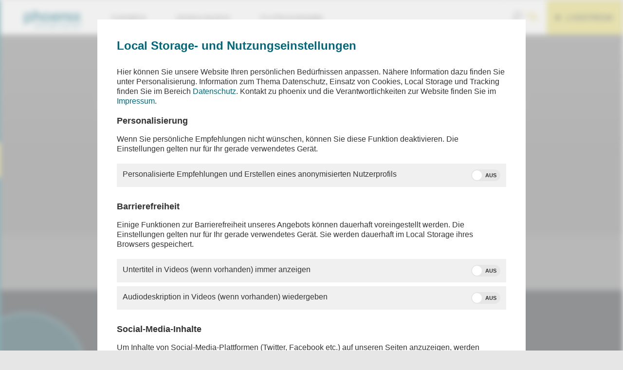

--- FILE ---
content_type: text/html; charset=utf-8
request_url: https://www.phoenix.de/sendungen/ereignisse/phoenix-der-tag/ua-pk-des-tuerkischen-pra-a-4331662.html
body_size: 2374
content:
<!DOCTYPE html>
<html lang="de">
<head>
    <base href="/">
    
	<meta charset="utf-8" />
	<meta name="fragment" content="!" />
	<meta name="viewport" content="width=device-width, initial-scale=1.0, maximum-scale=1" />
	<meta name="apple-mobile-web-app-capable" content="yes" />
	<meta name="robots" content="index,follow" ng-attr-content="{{ meta.noindex ? 'noindex,follow' : 'index,follow' }}" />
	<meta name="X-UA-Compatible" content="IE=edge,chrome=1" />
	
	<title ng-bind="meta.title ? meta.title + ' - ' + config.titlesuffix : config.titlesuffix">phoenix</title>

	<meta name="description" ng-attr-content="{{ meta.description }}" ng-if="meta.description" />
	<meta property="og:title" ng-attr-content="{{ meta.title }}" />
	<meta property="og:image" ng-attr-content="{{ meta.image || config.imageurl+'/pics/facebook.jpg' }}" />
	<meta property="og:description" ng-attr-content="{{ meta.description_og }}" ng-if="meta.description_og" />
	<meta property="og:url" ng-attr-content="{{ meta.canonical }}" ng-if="meta.canonical" />
	<meta property="og:site_name" content="phoenix" />
	<meta property="og:type" content="Website" />
	<meta name="twitter:card" content="summary_large_image" />
	<meta name="twitter:image" ng-attr-content="{{ meta.image || config.imageurl+'/pics/facebook.jpg' }}" />
	
	<link rel="canonical" ng-attr-href="{{ meta.canonical }}" ng-if="meta.canonical" />
	
	<link rel="stylesheet" type="text/css" href="/css/styles.css" media="all" />
	<link rel="shortcut icon" href="/favicon.ico" type="image/x-icon" />
	<link rel="apple-touch-icon" href="/apple-touch-icon-precomposed.png" />
	
    <script>
        var gfkConnectorConf = { optin: false };
    </script>
	<script src="https://de-config.sensic.net/sui-connector.js"></script>
	
    <script src="/js/lib.js"></script>
	<script src="/js/templates.js"></script>
	<script src="/js/app.js"></script>
    <script
        type="text/javascript"
        crossorigin="anonymous"
        src="https://tag.aticdn.net/piano-analytics.js"
    ></script>
    <script>
        if (typeof pa !== 'undefined') {
            pa.setConfiguration("collectDomain", "mefo1.zdf.de");
            if(window.location.host.indexOf("localhost") > -1 || window.location.host.indexOf("zdf-digital.com") > -1) {
                pa.setConfiguration("site", 575802);
            } else {
                pa.setConfiguration("site", 644065);
            }
        }
    </script>
</head>
<body data-loaded="0" data-error="0" phnx-body>
    <div ng-class="{ blured: showPrivacySettings() }">
        <div phnx-svg path="'pics/icons.svg'" style="display: none;"></div>
        
        <div class="o-offpage c-offpage">
            <ul class="c-offpage__nav" phnx-navigation data-index="0">
                <li class="c-offpage__nav__item" ng-repeat="item in ::navigation"><a ng-href="{{ item.link }}" target="_self" ng-attr-target="{{ item.target || undefined }}">{{ item.titel }}</a></li>
            </ul>
            
            <a href="/livestream.html" class="c-offpage__livestream" target="_self">Livestream</a>
            
            <div phnx-livestream class="c-offpage__livestream__info">
                <strong class="c-offpage__livestream__info__title">{{ title }}</strong>
                <span class="c-offpage__livestream__info__subtitle">{{ subtitle }}</span>
            </div>
        </div>
    
        
        <div class="o-page">
            
            <header class="o-page__frame c-header"><div class="o-wrap u-inset">
                <a href="#" class="c-header__offpage" phnx-offpage ng-click="toggleVisibility()"><svg viewbox="0 0 26.2 18.7" class="u-icon"><use xlink:href="/pics/icons.svg#navopen" /></svg></a>
                        
                <a class="c-header__logo" ng-href="/" target="_self"><svg viewbox="0 0 117 39.4"><use xlink:href="/pics/icons.svg#logo" /></svg></a>
                
                <ul class="o-hnav c-header__nav" phnx-navigation data-index="0">
                    <li class="c-header__nav__item" ng-repeat="item in ::navigation" ng-class="{'is-open': item.isvisible==true}" phnx-hoverintent hoverin="item.isvisible = true" hoverout="item.isvisible = false"><a ng-href="{{ item.link }}" target="_self" ng-attr-target="{{ item.target || undefined }}">{{ item.titel }}</a>
                        <div class="c-header__nav__item__pane" ng-if="item.items[0].items.length>0">
                            <div ng-repeat="category in ::item.items" class="c-header__nav__item__pane__col" ng-class-even="'c-header__nav__item__pane__col--even'">
                                <strong class="c-header__nav__item__pane__col__title" ng-if="category.titel">{{ category.titel }} <a ng-href="{{ category.link }}" target="_self" ng-if="category.link">[alle]</a></strong>
                                <ul>
                                    <li ng-repeat="categoryitem in ::category.items" class="c-header__nav__item__pane__col__item"><a ng-href="{{ categoryitem.link }}" target="_self" ng-attr-target="{{ categoryitem.target || undefined }}"><span ng-bind-html="categoryitem.titel"></span></a></li>
                                </ul>
                            </div>
                        </div>
                    </li>
                </ul>
                
                <ul class="c-header__tools">
                    <li class="c-header__tools__item c-header__tools__item--search" phnx-searchbox></li>
                    <li class="c-header__tools__item c-header__tools__item--live" phnx-livestream phnx-hoverintent hoverin="isvisible = true" hoverout="isvisible = false"><a href="/livestream.html" target="_self">Livestream</a>
                        <div class="c-livestream-info" ng-show="isvisible">
                            <div class="c-livestream-info__body">
                                <strong class="h-badge h-badge--live">Jetzt im Livestream</strong>
                                <a href="/livestream.html" target="_self">
                                    <strong class="c-livestream-info__body__title">{{ title }}</strong>
                                    <span class="c-livestream-info__body__subtitle">{{ subtitle }}</span>
                                </a>
                            </div>
                            <a href="/livestream.html" target="_self" class="c-livestream-info__play"></a>
                        </div>
                    </li>
                </ul>
            </div>
            </header>
            

            <div class="o-page__desk" ui-view="">
                

            </div>
                    
            <div class="c-footer-msgflash o-wrap" phnx-msgflash ng-init="type='footer'">
                <div ng-if="msgflash.footer.show==true && msgflash.footer.enabled==true" ng-class="{hidden: !msgflash.footer.show}" ng-style="msgflash.common.ngBgColor">
                    <a ng-href="{{ msgflash.common.link }}" ng-class="{pointer: msgflash.common.link}">
                        <img class="img" ng-src="{{ msgflash.footer.imageurl }}"  />
                        <div class="text" ng-bind-html="msgflash.footer.text"></div>
                    </a>
                    <div class="close" ng-if="msgflash.common.closeable && msgflash.common.cookiesAllowed" ng-click="closeHandler('footer')"></div>
                </div>
            </div>
            <footer class="o-page__frame">
                
                <div class="c-footer">
                    <div class="o-wrap u-inset u-inset--footer" phnx-navigation data-index="1">
                        <div class="c-footer__col" phnx-footer-nav item="item" ng-class="{'is-open': item.isvisible}" ng-repeat="item in ::navigation"></div>
                    </div>                
                </div>
                
                <div class="c-meta"><div class="o-wrap u-inset u-inset--footer">
                    
                    <ul class="c-meta__nav" phnx-navigation data-index="2">
                        <li class="c-meta__nav__item" ng-repeat="item in ::navigation"><a ng-href="{{ item.link }}" target="_self" ng-attr-target="{{ item.target || undefined }}">{{ item.titel }}</a></li>
                        <li class="c-meta__nav__item c-meta__nav__item--logo">
                            <a href="http://www.zdf.de" target="_blank" class="c-meta__nav__item__logo"><svg viewbox="0 0 56.7 24.1"><use xlink:href="/pics/icons.svg#logo-zdf" /></svg></a>
                            <a href="http://www.ard.de" target="_blank" class="c-meta__nav__item__logo"><svg viewbox="0 0 56.7 24.1"><use xlink:href="/pics/icons.svg#logo-ard" style="fill:#fff;" /></svg></a>
                        </li>
                    </ul>
                    
                </div></div>
            </footer>
        </div>
        
        <div phnx-loader ng-show="isloading" class="c-loading"><div class="c-loading__spinner"></div></div>
        
        <a href="#" ng-show="mustshow" class="c-toplink" phnx-toplink><svg viewbox="0 0 24 24" class="u-icon"><use xlink:href="/pics/icons.svg#toplink" /></svg></a>
    </div>
    <div ng-if="showPrivacySettings()">
        <div phnx-privacy-settings class="ps-wrapper"></div>
    </div>
</body>
</html>


--- FILE ---
content_type: text/css
request_url: https://www.phoenix.de/css/styles.css
body_size: 21403
content:
*{box-sizing:border-box;margin:0;padding:0}body{background-color:#e6e6e6;color:#333;font-family:Helvetica,Arial,sans-serif;font-size:16px;font-weight:400;line-height:20px;text-align:center;-webkit-text-size-adjust:none;-ms-text-size-adjust:none;text-size-adjust:none}iframe{display:block}fieldset{border:0}hr,legend{display:none}input,select,textarea{width:100%;font-family:Helvetica,Arial,sans-serif;font-size:16px;line-height:20px;font-weight:400;color:#333;border:1px solid #ccc;background-color:#f0f0f0;padding:10px 20px;border-radius:40px}input[type=checkbox],input[type=radio]{width:auto}input[type=submit]{-webkit-appearance:none;-moz-appearance:none;appearance:none}label{cursor:pointer}img{border:0 none;display:block;height:auto;max-width:100%}b,strong{font-weight:700}a{color:#00687c}a:hover{text-decoration:underline}ol,ul{list-style:none}li a{display:block;text-decoration:none}p{margin:0 0 20px}abbr{cursor:help}h1,h2,h3,h4,h5,h6{font-size:100%;font-weight:400}h1 a,h2 a,h3 a,h4 a,h5 a,h6 a{text-decoration:none;color:#333}h1 a:hover,h2 a:hover,h3 a:hover,h4 a:hover,h5 a:hover,h6 a:hover{text-decoration:underline}.u-clearfix:after{content:" ";display:table;clear:both}.u-spacer{clear:both}.u-hide{position:absolute;left:-1000px;top:-1000px;width:0;height:0;overflow:hidden;display:block}button{border:none}button:hover{text-decoration:underline}button:disabled{opacity:.25;text-decoration:none!important;pointer-events:none;cursor:default}.c-toplink{position:fixed;right:20px;bottom:20px;padding:20px;z-index:100;background-color:#00687c;color:#fff;transition:bottom .75s}.c-cookie,.c-cookie a{color:#fff}.c-cookie{background-color:#000;padding:10px}.c-cookie__confirm{background-color:#555;border:0 none;color:#fff;padding:5px 10px;margin-left:10px;border-radius:3px;cursor:pointer}.c-cookie__confirm:hover{background-color:#444}.c-loading{position:fixed;width:100%;height:100%;top:0;left:0;opacity:1;transition:opacity .5s;background-color:rgba(0,0,0,.55);z-index:500}.c-loading.ng-hide{opacity:0}.c-loading__spinner{position:absolute;width:80px;height:80px;top:50%;left:50%;margin-left:-40px;margin-top:-40px;border-radius:40px;background:#fff url(/pics/loader.gif) 50% 50% no-repeat}.o-page{display:-ms-flexbox;display:flex;min-height:100vh;-ms-flex-direction:column;flex-direction:column;transition:transform .4s}.o-page__desk{position:relative;-ms-flex:1 0 auto;flex:1 0 auto;margin-top:1px;background:linear-gradient(#fff,hsla(0,0%,100%,0) 240px);min-height:240px}.o-page__frame{-ms-flex-negative:0;flex-shrink:0}.o-offpage{position:fixed;width:calc(100% - 75px);height:100%;top:0;left:0;z-index:10;transform:translateX(-100%);transition:transform .4s;text-align:left}.is-offpage{overflow:hidden}.is-offpage .o-page__frame{position:relative;z-index:10}.is-offpage .o-page__desk:before{content:"";position:fixed;z-index:8;top:0;left:0;width:100%;height:100%;background-color:rgba(0,0,0,.55)}.is-offpage .o-page{transform:translateX(calc(100% - 75px))}.is-offpage .o-offpage{transform:translateX(0)}.o-desk:after{content:" ";display:table;clear:both}.o-desk__main{width:930px;float:left;margin-right:20px}.o-desk__aside{width:280px;float:left}.o-desk--wide .o-desk__main{width:auto;float:none;margin-right:0}.o-btn{cursor:pointer;text-decoration:none}.o-btn,.o-hnav>li,.o-hnav>li>a{display:inline-block}.o-wrap{max-width:1280px;margin:0 auto;text-align:left}.o-wrap:after{content:" ";display:table;clear:both}.o-wrap--positioned{position:relative}.article-holder{background:linear-gradient(180deg,hsla(0,0%,100%,0),hsla(0,0%,100%,0) 285px,#fff 286px,#fff);min-height:400px}.article-holder .inner{display:-ms-flexbox;display:flex;-ms-flex-direction:row;flex-direction:row;max-width:880px;margin:0 auto;background-color:#fff}.article-holder .inner .main{-ms-flex-positive:1;flex-grow:1;-ms-flex-negative:1;flex-shrink:1;width:100%}.article-holder .inner .sidebar{width:300px;-ms-flex-positive:0;flex-grow:0;-ms-flex-negative:0;flex-shrink:0;padding:34px 0 34px 20px;text-align:left}.article-holder .inner .sidebar .c-marginal{margin-bottom:40px}.article-holder .inner .sidebar .c-marginal__pane{background-color:#ececec}.article-holder .inner.meta-on{max-width:1200px}@media only screen and (max-width:1270px){.article-holder .inner{-ms-flex-direction:column;flex-direction:column;max-width:880px!important}.article-holder .inner .sidebar{width:100%;padding:0;margin-left:auto;margin-right:auto;max-width:580px}}@media only screen and (max-width:980px){.article-holder{background:linear-gradient(180deg,hsla(0,0%,100%,0),hsla(0,0%,100%,0) 200px,#fff 201px,#fff);min-height:300px}.article-holder .inner{max-width:680px!important}}@media only screen and (max-width:680px){.article-holder .inner .sidebar{width:auto;margin-left:35px;margin-right:35px}}@media only screen and (max-width:380px){.article-holder .inner .sidebar{margin-left:20px;margin-right:20px}}.o-wrap--article{max-width:1200px}.o-articleitem{background-color:#fff;padding:1px 0}.o-articleitem--first{padding:0 0 1px;position:relative}.o-articleitem--first .o-wrap--article{position:relative;z-index:1;background-color:#fff;padding-top:40px}.o-articleitem--first .o-wrap--article[phnx-video-smubl-item],.o-articleitem--first .o-wrap--article[phnx-video-youtube-item]{padding-top:0}.o-articleitem--first .is-fullarea{margin-top:-40px}.o-articleitem--first .is-links{margin-left:40px}.o-articleitem--first .is-rechts{margin-right:40px}.o-articleitem--last{padding-bottom:40px}.o-cover{position:relative;display:block}.o-cover__fg{position:relative;z-index:1}.o-cover__bg{position:absolute;top:0;bottom:0;left:0;right:0;overflow:hidden}.o-cover__bg__img{position:absolute;width:100%;height:auto;top:0;left:0;max-width:none}.u-icon{width:24px;height:24px;vertical-align:middle}.u-icon--large{width:30px;height:30px}.u-icon--small{width:18px;height:18px}.u-icon--xsmall{width:14px;height:14px}.u-inset{padding-left:50px;padding-right:50px}.u-txt{margin-left:auto;margin-right:auto;max-width:580px}.u-txt .app-only{display:none}.u-space{margin-top:40px}.u-fullsize{max-width:none;width:100%}.u-wysiwyg h1{font-size:24px;margin-bottom:25px;font-weight:700}.u-wysiwyg h1,.u-wysiwyg h2{text-transform:uppercase;letter-spacing:.05em;color:#00687c}.u-wysiwyg h2{font-size:18px;margin-bottom:20px}.u-wysiwyg h3{color:#00687c;font-weight:700;font-size:18px}.u-wysiwyg h4{font-size:110%;font-weight:700;margin:14px 0}.h-badge{text-transform:uppercase;letter-spacing:.05em;font-size:14px;font-weight:700;min-width:95px;text-align:center;padding:2px 5px 0;background-color:#48bed8;color:#fff;display:inline-block;line-height:20px;position:relative;top:-2px}.h-badge--live{background-color:#e5d75a;color:#333}.c-header{background-color:#fff;position:relative;z-index:2000}.c-header__offpage{display:none;position:absolute;width:75px;height:100%;top:0;left:0;padding:20px 0;text-align:center}.c-header__logo{display:block;float:left;width:117px;height:40px;margin:20px 20px 10px 0}.c-header__nav a{color:#333}.c-header__nav__item{text-transform:uppercase;letter-spacing:.05em;margin-left:20px;position:relative;z-index:3;border-bottom:3px solid transparent;padding:28px 20px 20px}.c-header__nav__item>a{text-decoration:none}.c-header__nav__item.is-open{border-color:#00687c}.c-header__nav__item.is-open>a{color:#00687c;font-weight:700}.c-header__nav__item__pane{position:absolute;top:72px;left:0;text-transform:none;letter-spacing:0;display:none}.is-open .c-header__nav__item__pane{display:-ms-flexbox;display:flex}.c-header__nav__item__pane__col{width:450px;background-color:#fff;padding:20px 0;-ms-flex:1 0 auto;flex:1 0 auto}.c-header__nav__item__pane__col--even{background-color:#f6f6f6}.c-header__nav__item__pane__col__title{color:#00687c;font-weight:700;display:block;margin-bottom:10px;padding:0 10px}.c-header__nav__item__pane__col__title a{display:inline-block;font-weight:400;color:#333}.c-header__nav__item__pane__col__item{border-bottom:1px solid #ccc;float:left;width:205px;margin:0 10px}.c-header__nav__item__pane__col__item a{padding:5px 0}.c-header__tools{position:absolute;top:0;right:0;height:100%;border-left:1px solid #eee;padding-left:15px}.c-header__tools__item{float:left;height:100%;padding:22px 0}.c-header__tools__item>a{display:block;height:100%;color:#333}.c-header__tools__item--search{width:58px;position:relative}.c-header__tools__item--search svg{fill:#999}.c-header__tools__item--search .is-open:after{content:"";display:block;background-color:#fff;height:1px;width:calc(100% + 30px);position:absolute;bottom:-1px;left:-15px}.c-header__tools__item--search .is-open svg{fill:#48bed8}.c-header__tools__item--live{text-transform:uppercase;letter-spacing:.05em;background:#e5d75a url("data:image/svg+xml;charset=utf8,%3Csvg xmlns='http://www.w3.org/2000/svg' viewBox='0 0 9.4 12' width='9' height='12'%3E%3Cpath d='M9.4 6L0 12V0l9.4 6z'/%3E%3C/svg%3E") no-repeat 20px 50%;margin-left:15px;padding:26px 20px 26px 40px;font-weight:700;font-size:14px}.c-searchbox{position:absolute;background-color:#fff;width:430px;right:-15px;top:71px;z-index:3;padding:20px}.c-searchbox__form__lbl{margin-bottom:5px;display:block;padding:0 20px}.c-searchbox__form__fld{padding-right:32%}.c-searchbox__form__btn{position:absolute;right:20px;top:45px;background-color:#00687c;border-color:#00687c;width:25%;color:#fff;font-size:18px}.c-searchbox__hits{margin:10px 20px 0}.c-searchbox__hits__item{border-bottom:1px solid #ccc;padding:10px 0}.c-searchbox__hits__item:last-child{border:0}.c-searchhits{font-size:24px}.c-searchhits__count,.c-searchhits__term{font-weight:700;color:#00687c}.c-breadcrumb{color:#999;font-size:14px;padding-top:20px;padding-bottom:20px}.c-breadcrumb a{color:#999}.c-breadcrumb__item{padding-right:13.33333px;margin-right:5px;background:url("data:image/svg+xml;charset=utf8,%3Csvg xmlns='http://www.w3.org/2000/svg' viewBox='0 0 5.7 10' width='6' height='10'%3E%3Cpath fill='%23A7A7A7' d='M5.5 4.3L1.6.2C1.3-.1.7-.2.4.2L0 .6l3.5 3.7c.3.4.3.9 0 1.3L0 9.3l.4.4c.3.3.9.4 1.2 0l3.9-4.1c.3-.3.3-.9 0-1.3z'/%3E%3C/svg%3E") no-repeat 100% 50%}.c-breadcrumb__item--current{padding-right:0;margin-right:0;background-image:none}.c-offpage{background-color:#00687c;color:#fff}.c-offpage__nav{padding:40px}.c-offpage__nav__item{text-transform:uppercase;letter-spacing:.05em;margin-bottom:40px;border-bottom:1px solid #48bed8;padding-bottom:10px}.c-offpage__nav__item a{color:#fff}.c-offpage__nav__item a:hover{text-decoration:none}.c-offpage__livestream{text-transform:uppercase;letter-spacing:.05em;text-decoration:none;display:block;background:#e5d75a url("data:image/svg+xml;charset=utf8,%3Csvg xmlns='http://www.w3.org/2000/svg' viewBox='0 0 9.4 12' width='9' height='12'%3E%3Cpath d='M9.4 6L0 12V0l9.4 6z'/%3E%3C/svg%3E") no-repeat 40px 50%;padding:26px 40px 26px 60px;font-weight:700;font-size:14px;color:#333}.c-offpage__livestream__info{padding:20px 40px}.c-offpage__livestream__info__subtitle,.c-offpage__livestream__info__title{display:block}@media screen and (max-width:980px){.c-offpage__livestream__info{display:none}}.c-livestream-info{position:absolute;background-color:#fff;top:70px;right:0;width:380px;padding:20px;z-index:1;font-weight:400;letter-spacing:normal;text-transform:none;font-size:16px}.c-livestream-info__body{padding-right:100px}.c-livestream-info__body a{color:#333;text-decoration:none}.c-livestream-info__body__title{display:block;margin-top:5px}.c-livestream-info__body__subtitle{display:block}.c-livestream-info__play{display:block;width:46px;height:46px;position:absolute;right:20px;top:50%;margin-top:-23px;border-radius:50%;background:#e5d75a url("data:image/svg+xml;charset=utf8,%3Csvg xmlns='http://www.w3.org/2000/svg' viewBox='0 0 9.4 12' width='9' height='12'%3E%3Cpath d='M9.4 6L0 12V0l9.4 6z'/%3E%3C/svg%3E") no-repeat 55% 50%;background-size:16px 20px}.c-pagetitle{text-transform:uppercase;letter-spacing:.05em;font-size:18px;color:#00687c;margin-bottom:40px}.c-area{background:linear-gradient(#fff,hsla(0,0%,100%,0) 240px);padding:40px 0}.c-area__title{text-transform:uppercase;letter-spacing:.05em;font-size:18px;color:#00687c;margin-bottom:20px}.c-visual{height:548px;margin-bottom:20px;background-color:#212f37}.c-visual__info{position:absolute;top:50%;left:-86px;width:450px;height:450px;background-color:rgba(0,104,124,.7);border-radius:50%;border:9px solid rgba(72,190,216,.8);text-align:left;color:#fff;padding-left:136px;display:-ms-flexbox;display:flex;-ms-flex-align:center;align-items:center;transform:translateY(-50%)}.c-visual__info__title{font-size:30px;line-height:34px;padding-right:10px}.c-subnav{background-color:#fff;margin-top:-20px;box-shadow:0 0 5px #ccc;position:relative}.c-subnav__items{display:-ms-flexbox;display:flex;-ms-flex-pack:justify;justify-content:space-between}.c-subnav__items__item{text-transform:uppercase;letter-spacing:.05em;padding:20px 0 16px;color:#333;border-bottom:4px solid #fff}.c-subnav__items__item.is-active{font-weight:700;border-color:#00687c;color:#00687c}.c-subnav__btn{width:35px;height:100%;display:block;position:absolute;top:0;z-index:2;background-color:hsla(0,0%,78%,.7);padding-top:17px;padding-left:5px}.c-subnav__btn--prev{left:0}.c-subnav__btn--next{right:0}.c-subnav__items.has-slider{display:block;max-width:none;padding-left:0;padding-right:0}.c-subnav__items.has-slider .c-subnav__items__item{margin:0 30px}.c-sorter{position:absolute;top:0;right:50px;z-index:1}.c-sorter:after{content:" ";display:table;clear:both}.c-sorter__label{float:left;margin-right:20px}.c-sorter__selector{position:relative;min-width:200px;float:left}.c-sorter__selector a{color:#333}.c-sorter__selector__opener{border-bottom:2px solid #48bed8;padding-right:40px;background:url("data:image/svg+xml;charset=utf8,%3Csvg xmlns='http://www.w3.org/2000/svg' viewBox='0 0 14 8' width='14' height='8'%3E%3Cpath fill='%2300687C' d='M7.9 7.7l5.7-5.4c.5-.4.5-1.2.1-1.7l-.1-.1-.5-.5L8 4.9c-.5.5-1.3.5-1.8 0L.9 0 .4.5C-.1 1-.1 1.7.3 2.2l.1.1 5.7 5.4c.5.5 1.3.5 1.8 0z'/%3E%3C/svg%3E") 100% 50% no-repeat}.is-open .c-sorter__selector__opener{background-image:url("data:image/svg+xml;charset=utf8,%3Csvg xmlns='http://www.w3.org/2000/svg' viewBox='0 0 14 8' width='14' height='8'%3E%3Cpath fill='%2300687C' d='M6.1.4L.4 5.8c-.5.4-.5 1.2-.1 1.6l.1.1.5.5L6 3.1c.5-.5 1.3-.5 1.8 0L13.1 8l.6-.5c.5-.4.5-1.2.1-1.7l-.1-.1L7.9.4c-.5-.5-1.3-.5-1.8 0z'/%3E%3C/svg%3E")}.c-sorter__selector__pane{background-color:#fff;position:absolute;width:100%;top:22px;left:0}.c-sorter__selector__pane__item{padding:5px 10px}.c-filter{margin-bottom:40px}.c-filter:after{content:" ";display:table;clear:both}.c-filter__title{text-transform:uppercase;letter-spacing:.05em;font-size:18px;color:#00687c;float:left}.c-filter__functions{float:left;margin-left:60px;margin-top:-10px}.c-filter__functions__item{background-color:#c5c5c5;padding:10px;margin-right:2px;position:relative;z-index:1}.c-filter__functions__item__opener{color:#333;padding-left:30px;background:url("data:image/svg+xml;charset=utf8,%3Csvg xmlns='http://www.w3.org/2000/svg' viewBox='0 0 18 18' width='18' height='18'%3E%3Cpath fill='%23191919' d='M15 3V0h-2v3h-3V0H8v3H5V0H3v3H0v15h18V3h-3zM2 5h1v1h2V5h3v1h2V5h3v1h2V5h1v2H2V5zm0 11V9h14v7H2z'/%3E%3C/svg%3E") 0 0 no-repeat}.is-open .c-filter__functions__item__opener{background-image:url("data:image/svg+xml;charset=utf8,%3Csvg xmlns='http://www.w3.org/2000/svg' viewBox='0 0 18 18' width='18' height='18'%3E%3Cpath fill='%23191919' d='M10.4 9l5.3 5.3-1.4 1.4L9 10.4l-5.3 5.3-1.4-1.4L7.6 9 2.3 3.7l1.4-1.4L9 7.6l5.3-5.3 1.4 1.4L10.4 9z'/%3E%3C/svg%3E")}.c-filter__functions__item__pane{position:absolute;top:42px;left:0;width:300px;padding:20px;background-color:#e6e6e6}.c-grid{margin:0 40px 20px;display:-ms-flexbox;display:flex;-ms-flex-wrap:wrap;flex-wrap:wrap}.c-grid__item{width:calc(50% - 20px);margin:0 10px 20px;background-color:#fff;max-height:85px;overflow:hidden;float:left}.c-grid__item:after{content:" ";display:table;clear:both}.c-grid__item__img{float:left;width:153px;position:relative}.c-grid__item__body{margin-left:153px;padding:25px 20px 0;height:100%}.c-grid__item__body__type{text-transform:uppercase;letter-spacing:.05em;display:block;color:#00687c}.c-grid__item__body__title{display:block;font-size:18px;font-weight:700;padding-bottom:20px}.c-btngrid{margin:0 40px 20px;display:-ms-flexbox;display:flex;-ms-flex-wrap:wrap;flex-wrap:wrap}.c-btngrid__item{width:calc(25% - 20px);margin:0 10px 20px;background-color:#fff;padding:15px 10px;float:left}.c-btngrid__item:after{content:" ";display:table;clear:both}.c-btngrid__item__img{float:left;width:55px}.c-btngrid__item__title{margin-left:75px;display:block;padding-top:20px}.c-btngrid__item__title,.c-section__title{text-transform:uppercase;letter-spacing:.05em}.c-section__title{font-size:18px;color:#00687c;margin:0 50px 10px;border-top:2px solid #fff;padding:30px 0 10px}.c-section__title__type{display:block}.c-section__title__maintitle{font-size:24px;font-weight:700;line-height:28px;display:inline-block;margin-right:10px}.c-section__title__more{text-transform:none;letter-spacing:0;text-decoration:none}.c-section__title--icon:after{content:" ";display:table;clear:both}.c-section__title--icon .c-section__title__type{margin-left:75px}.c-section__title--icon .c-section__title__maintitle{margin-left:20px}.c-section__title--icon img{float:left;margin-top:-5px}.c-section--noborder .c-section__title{border:0;padding:0}.c-section--related .c-section__title{border:0}.c-section--inline .c-section__title{border:0;margin-right:0;margin-left:0}.c-teaser{padding:0 40px 10px}.c-teaser:after{content:" ";display:table;clear:both}.c-teaser__item{width:calc(33.3% - 20px);margin:10px;float:left;background-color:#fff;height:228px}.c-teaser__item__img{position:relative;display:block;max-height:147px;overflow:hidden}.c-teaser__item__img img{width:100%;max-width:none;transition:transform .6s}.c-teaser__item__img:hover img{transform:scale(1.2)}.c-teaser__item__img:before{content:"";display:block;background:linear-gradient(transparent,rgba(0,0,0,.6));position:absolute;bottom:0;left:0;width:100%;height:60px;z-index:1}.c-teaser__item__body{margin-top:-39px;position:relative;z-index:2;pointer-events:none}.c-teaser__item__body__info{font-size:14px;font-weight:700;color:#fff;height:40px;overflow:hidden}.c-teaser__item__body__info svg{fill:#fff}.c-teaser__item__body__info:after{content:" ";display:table;clear:both}.c-teaser__item__body__info__date{float:left;display:block;background-color:#fff;padding:10px;color:#00687c}.c-teaser__item__body__info__date--preview{color:#fff;background-color:#00687c;text-transform:uppercase;margin-top:-1px}.c-teaser__item__body__info__icn{float:left;display:block;padding:6px;margin-right:-10px}.c-teaser__item__body__info__tag{text-transform:uppercase;letter-spacing:.05em;float:right;display:block;padding:10px}.c-teaser__item__body__title{background-color:#fff;margin:10px;height:60px;overflow:visible;pointer-events:all}.c-teaser__item__body__title__main{font-weight:700}.c-teaser__item__body__title__subline{display:block;font-weight:400}.c-teaser--slide{padding-right:40px}.c-teaser__item--highlight{background-color:transparent;position:relative;height:476px;overflow:hidden;width:calc(66.6% - 20px)}.c-teaser__item--highlight a{color:#fff}.c-teaser__item--highlight .c-teaser__item__img{height:100%;max-height:none}.c-teaser__item--highlight .c-teaser__item__img a{height:100%;width:100%;display:block}.c-teaser__item--highlight .c-teaser__item__img img{position:absolute;width:100%;height:auto;top:0;left:0;max-width:none}.c-teaser__item--highlight .c-teaser__item__img:before{height:120px;background:linear-gradient(transparent,rgba(0,0,0,.88))}.c-teaser__item--highlight .c-teaser__item__body{position:absolute;bottom:0;left:0;padding:0 20px;width:100%;padding-bottom:20px}.c-teaser__item--highlight .c-teaser__item__body__info__date{padding:3px 10px;margin-top:5px}.c-teaser__item--highlight .c-teaser__item__body__info__tag{float:left}.c-teaser__item--highlight .c-teaser__item__body__title{background-color:transparent;width:100%;padding:0;height:auto;overflow:visible;margin:0}.c-teaser__item--highlight .c-teaser__item__body__title__main{color:#fff;font-size:30px;line-height:34px}.c-teaser__item--highlight .c-teaser__item__body__title__subline{text-transform:none;font-size:18px;line-height:20px}.c-teaser--slim .c-teaser__item{width:calc(25% - 20px)}.c-teaser--slim .c-teaser__item--highlight{width:calc(50% - 20px)}.s-teasergroup{width:300px;padding:0 10px;float:left}.s-teasergroup .c-teaser__item{width:100%;margin:10px 0}.s-teasergroup--highlight{width:600px}.s-teasergroup--highlight .c-teaser__item{width:100%}.s-teasergroup--highlight .c-teaser__item__body{padding:0 100px 30px}.s-teasergroup--highlight .c-teaser__item__body:before{content:"";display:block;width:125px;height:125px;border-radius:50%;background:#00687c url("data:image/svg+xml;charset=utf8,%3Csvg xmlns='http://www.w3.org/2000/svg' viewBox='0 0 52.2 13.4' width='52' height='13'%3E%3Cpath fill='%23FFF' d='M1.9 2.9v.8c.3-.2.7-.5 1.1-.7.4-.2.9-.3 1.3-.3 1 0 1.9.4 2.6 1.1.7.9 1.1 1.9 1.1 3s-.4 2.1-1.1 2.9c-.7.7-1.6 1.2-2.6 1.2-.4 0-.8-.1-1.2-.2-.4-.2-.8-.4-1.1-.8v3.6H0V2.9h1.9zm2 1.6c-.6 0-1.1.2-1.5.6-.4.5-.6 1.1-.6 1.7 0 .6.2 1.2.6 1.6.4.4.9.6 1.5.6s1.1-.2 1.5-.6c.8-.9.8-2.3 0-3.2-.3-.5-.9-.7-1.5-.7m4.9 6.1h1.9V7.5c0-.5 0-1.1.1-1.6.1-.4.3-.8.6-1 .3-.3.6-.4 1-.4.3 0 .5.1.8.2.2.2.4.4.4.7.1.6.1 1.2.1 1.8v3.4h1.9V5.5c0-.7-.2-1.5-.7-2-.5-.5-1.2-.8-1.9-.8-.4 0-.8.1-1.2.3-.4.2-.8.4-1.1.7V0H8.9l-.1 10.6zm11.6-7.9c.7 0 1.4.2 2 .5.6.3 1.1.9 1.5 1.5.4.6.5 1.3.5 2s-.2 1.4-.5 2c-.3.6-.9 1.1-1.5 1.5-.6.4-1.3.5-2 .5-1.1 0-2.1-.4-2.8-1.2-.8-.8-1.2-1.8-1.2-2.9 0-1.1.5-2.2 1.3-3 .7-.5 1.7-.9 2.7-.9m0 1.9c-.6 0-1.1.2-1.5.6-.4.4-.6 1-.6 1.6 0 .6.2 1.2.6 1.6.8.8 2.2.8 3 0 .4-.4.6-1 .6-1.6 0-.6-.2-1.2-.6-1.6-.4-.5-1-.7-1.5-.6m12.7 2.7h-6.2c.1.5.3 1 .7 1.3.4.3.9.5 1.5.5.7 0 1.4-.3 1.9-.7l1.6.8c-.4.5-.9 1-1.5 1.3-.6.3-1.3.4-2 .4-1.1 0-2.2-.4-2.9-1.1C25.4 9 25 8 25.1 6.9c0-1.1.4-2.1 1.1-2.9.7-.8 1.8-1.3 2.8-1.2 1.1 0 2.2.4 2.9 1.2.8.8 1.2 1.9 1.1 3.1l.1.2zm-1.9-1.5c-.1-.4-.4-.8-.7-1-.4-.3-.8-.4-1.3-.4s-1 .2-1.4.5c-.3.3-.6.6-.7 1l4.1-.1zm2.7 4.8h1.9V7.5c0-.5 0-1 .1-1.6.1-.4.3-.8.6-1.1.3-.3.6-.4 1-.4.3 0 .5.1.8.2.2.2.4.4.4.7.1.6.1 1.2.1 1.8v3.4h1.9v-5c.1-.7-.2-1.4-.7-2-.5-.5-1.2-.8-1.9-.8-.4 0-.7.1-1.1.2-.4.2-.8.5-1.2.8v-.8H34l-.1 7.7zm7.9 0h1.9V2.9h-1.9v7.7zm5.3-4l-2.9 4h2.2l1.8-2.5 1.8 2.5h2.2l-2.9-4.1 2.6-3.6h-2.2L48.2 5l-1.5-2.1h-2.2l2.6 3.7z'/%3E%3C/svg%3E") 90% 50% no-repeat;position:absolute;bottom:10px;left:-50px;border:4px solid #48bed8}.s-teasergroup--highlight .c-teaser__item__body__title__main{text-transform:uppercase;letter-spacing:.05em}.is-wide .s-teasergroup--highlight{width:900px}.is-circle-large .s-teasergroup--highlight .c-teaser__item__body:before{display:none}.is-circle-large .s-teasergroup--highlight .c-teaser__item__body{background-color:rgba(0,104,124,.7);border:9px solid #48bed8;width:390px;height:390px;left:-90px;border-radius:50%;padding:0 20px 0 110px;display:-ms-flexbox;display:flex;-ms-flex-direction:column;flex-direction:column;-ms-flex-pack:center;justify-content:center;bottom:20px}.is-circle-large .s-teasergroup--highlight .c-teaser__item__body__title__main{text-transform:uppercase;letter-spacing:.05em}.c-btn{text-align:center;font-size:20px;margin-bottom:40px}.c-btn__label{color:#fff;background-color:#00687c;border-radius:30px;padding:12px 40px;font-size:inherit}.c-btn--start{margin-bottom:20px;text-align:left}.c-btn--start .c-btn__label{padding:10px 40px;font-size:18px}.c-btn__label.icon{padding:20px 40px;font-weight:700}.c-btn__label.icon>*{vertical-align:middle}.c-btn__label.icon svg{margin-right:10px}.c-btn__label.icon.download svg{width:19px;height:18px}.c-title{margin-top:20px;margin-bottom:40px}.c-title__topic{text-transform:uppercase;letter-spacing:.05em;font-size:14px;margin-bottom:10px;display:block}.c-title__maintitle{color:#00687c;font-size:24px;line-height:28px;font-weight:700}.c-title__subtitle{font-size:18px}.c-title__intro{margin-top:20px;font-weight:700}.c-title__online{font-size:14px;color:#999}.c-subtitle{color:#00687c;margin-bottom:10px;font-weight:700;font-size:18px}.c-author{color:#595959;font-size:14px;border-top:2px solid #f0f0f0;display:inline-block;padding-top:5px}.c-iframe{margin-bottom:40px}.c-tp{display:none}.c-title__online-some-block{margin-top:10px;position:relative;min-height:20px}.c-trenner{border:2px solid #ccc;display:block;margin-top:30px;margin-bottom:30px}.c-marginal.podcast h4{margin-bottom:20px}.c-marginal.podcast h4 .icon{background:transparent url("data:image/svg+xml;charset=utf8,%3Csvg xmlns='http://www.w3.org/2000/svg' viewBox='0 0 8 8' width='256' height='256'%3E%3Cstyle%3E.symbol%7Bstroke:none;fill:%23fff%7D%3C/style%3E%3Crect width='8' height='8' rx='1.5' fill='%2300687c'/%3E%3Ccircle class='symbol' cx='2' cy='6' r='1'/%3E%3Cpath class='symbol' d='M1 4a3 3 0 0 1 3 3h1a4 4 0 0 0-4-4z'/%3E%3Cpath class='symbol' d='M1 2a5 5 0 0 1 5 5h1a6 6 0 0 0-6-6z'/%3E%3C/svg%3E") no-repeat 50% 50%;background-size:100%;width:256px;height:256px;display:inline-block;width:28px;height:28px;vertical-align:middle;margin-right:14px}.c-some{margin-bottom:20px;transition:background-color .5s;overflow:hidden}.c-some .c-some__activate__box{width:100%;box-sizing:border-box;opacity:1;max-height:420px;background-color:#f0f0f0}.c-some .c-some__activate__box.c-some-youtube__activate__box{padding:20px;min-height:495px;padding-top:15%}.c-some .c-some__activate__box>div{padding:20px}.c-some .c-some__activate__box>div .c-some__warning{font-size:12px;font-style:italic;line-height:15px;text-align:justify;margin-top:20px}.c-some .c-some__activate__box>div .c-some__activate{background:#fff url("data:image/svg+xml;charset=utf8,%3Csvg xmlns='http://www.w3.org/2000/svg' viewBox='0 0 31 25.2' width='31' height='25'%3E%3Cpath fill='%231DA1F2' d='M9.7 25.2c11.7 0 18.1-9.7 18.1-18.1v-.8c1.2-.9 2.3-2 3.2-3.3-1.2.5-2.4.8-3.7 1 1.3-.8 2.3-2 2.8-3.5-1.2.7-2.6 1.3-4 1.5-2.4-2.6-6.4-2.7-9-.3-1.3 1.2-2 2.9-2 4.6 0 .5.1 1 .2 1.5-5.1-.3-9.9-2.7-13.1-6.6-1.7 2.9-.8 6.6 2 8.5-1 0-2-.3-2.9-.8V9c0 3 2.1 5.6 5.1 6.2-.9.3-1.9.3-2.9.1.8 2.6 3.2 4.4 5.9 4.4-2.3 1.8-5 2.7-7.9 2.7-.5 0-1 0-1.5-.1 2.9 1.9 6.3 2.9 9.7 2.9'/%3E%3C/svg%3E") 20px 50% no-repeat;padding:30px 20px 30px 70px;text-decoration:none;font-size:18px;display:-ms-flexbox;display:flex;-ms-flex-align:center;align-items:center}.c-some .c-some__activate__box>div .c-some__activate.c-some-youtube__activate{padding:30px 20px 30px 140px}@media screen and (max-width:680px){.c-some .c-some__activate__box>div .c-some__activate.c-some-youtube__activate{padding:30px 20px 30px 60px}}.c-some .c-some__activate__box>div .c-some__activate.c-some-item__activate{padding:30px 20px 30px 70px}@media screen and (max-width:680px){.c-some .c-some__activate__box>div .c-some__activate.c-some-item__activate{padding:30px 20px 30px 70px}}.c-some .c-some__activate__box>div .c-some__activate>div:first-child{-ms-flex-positive:1;flex-grow:1;line-height:30px}.c-some .c-some__activate__box>div .c-some__activate>div:nth-child(2){width:50px;height:30px}.c-some .c-some__activate__box>div .c-some__activate>div:nth-child(2) .c-switch{right:unset;top:unset}.c-some .c-some__privacy_settings_hint_box{display:none;font-size:12px;font-style:italic;line-height:15px;text-align:justify;margin-top:20px;padding:20px;width:100%;max-width:580px;box-sizing:border-box;background-color:#f0f0f0}.c-some .c-some__privacy_settings_hint_box a{cursor:pointer}.c-some.is-active{background-color:transparent;min-height:0}.c-some.is-active .c-some__content{opacity:1}.c-some.is-active .c-some__activate__box{opacity:0;pointer-events:none;max-height:0}.c-some.is-active .c-some__privacy_settings_hint_box{display:block}.c-some--marginal{max-width:380px;margin:0 auto 40px}.c-some--marginal .c-some__activate{top:50px;padding-top:20px;padding-bottom:20px;font-size:16px}.c-some--marginal .c-some__warning{bottom:20px}.c-some--twitter .c-some__content{padding:1px 0}.c-some--twitter .c-some__activate{background-image:url("data:image/svg+xml;charset=utf8,%3Csvg xmlns='http://www.w3.org/2000/svg' viewBox='0 0 31 25.2' width='31' height='25'%3E%3Cpath fill='%231DA1F2' d='M9.7 25.2c11.7 0 18.1-9.7 18.1-18.1v-.8c1.2-.9 2.3-2 3.2-3.3-1.2.5-2.4.8-3.7 1 1.3-.8 2.3-2 2.8-3.5-1.2.7-2.6 1.3-4 1.5-2.4-2.6-6.4-2.7-9-.3-1.3 1.2-2 2.9-2 4.6 0 .5.1 1 .2 1.5-5.1-.3-9.9-2.7-13.1-6.6-1.7 2.9-.8 6.6 2 8.5-1 0-2-.3-2.9-.8V9c0 3 2.1 5.6 5.1 6.2-.9.3-1.9.3-2.9.1.8 2.6 3.2 4.4 5.9 4.4-2.3 1.8-5 2.7-7.9 2.7-.5 0-1 0-1.5-.1 2.9 1.9 6.3 2.9 9.7 2.9'/%3E%3C/svg%3E")}.c-some--youtube{text-align:center}.c-some--youtube .c-video-wrapper{background-color:#000}.c-some--youtube .c-some__activate{background-image:url(/pics/youtube_social_icon_red.png)!important;background-size:7%!important}.c-some--youtube .c-some__privacy_settings_hint_box{display:inline-block}.c-some--iframe .c-some__activate{background-image:none!important;background-size:7%!important}.c-some--facebook iframe{margin:0 auto}.c-some--facebook .c-some__activate{background-image:url("data:image/svg+xml;charset=utf8,%3Csvg xmlns='http://www.w3.org/2000/svg' viewBox='0 0 31 25' width='31' height='25'%3E%3Cpath fill='%233E5294' d='M26.2.5H4.8c-.7 0-1.3.6-1.3 1.3v21.4c0 .7.6 1.3 1.3 1.3h11.5v-9.3h-3.1v-3.6h3.1V8.9c0-3.1 1.9-4.8 4.7-4.8 1.3 0 2.5.1 2.8.1v3.2h-1.9c-1.5 0-1.8.7-1.8 1.8v2.3h3.6l-.5 3.6h-3.1v9.3h6.1c.7 0 1.3-.6 1.3-1.3V1.8c0-.7-.6-1.3-1.3-1.3z'/%3E%3C/svg%3E")!important}.c-switch{width:60px;min-width:60px;height:24px;border-radius:12px;top:25px;right:20px;cursor:pointer}.c-switch,.c-switch:before{display:block;position:absolute}.c-switch:before{content:"";top:2px;height:20px;width:20px;border-radius:50%;transition:left .2s;background-color:#fff;z-index:10}.c-switch.is-on{background-color:#00687c;border-color:#00687c}.c-switch.is-off{background-color:#e6e6e6;border-color:#e6e6e6}.c-switch.is-on:before{left:38px}.c-switch.is-off:before{left:2px}.c-switch .off,.c-switch .on{position:absolute;z-index:5;font-size:11px;top:2px;font-weight:700;transition:opacity .2s}.c-switch .on{left:13px;opacity:1;color:#fff}.c-switch .off{right:8px;opacity:0}.c-switch.is-on .on{opacity:1}.c-switch.is-off .on,.c-switch.is-on .off{opacity:0}.c-switch.is-off .off{opacity:1}.c-portrait{text-align:center;margin-bottom:40px}.c-portrait__img{width:200px;height:200px;border-radius:100px;overflow:hidden;margin:0 auto}.c-portrait__img img{width:100%;height:100%}.c-portrait__copyright{color:#a7a7a7;display:block;font-style:normal;margin-top:20px;font-size:14px}.c-links{margin-bottom:40px}.c-links__item{color:#3985a6;margin-bottom:10px;display:inline-block}.c-links__item--external{background:url("data:image/svg+xml;charset=utf8,%3Csvg xmlns='http://www.w3.org/2000/svg' viewBox='0 0 16 13.7' width='16' height='14'%3E%3Cpath fill='%233985A6' d='M12.6 8.3c0-.1-.1-.3-.2-.3h-.7c-.1 0-.3.1-.3.2v3c0 .8-.6 1.4-1.3 1.4H2.6c-.8 0-1.4-.6-1.4-1.3V3.7c0-.8.6-1.4 1.3-1.4H8.9c.1 0 .2-.1.2-.3v-.6c0-.1-.1-.3-.2-.3H2.6C1.2 1.1 0 2.3 0 3.7v7.4c0 1.4 1.2 2.6 2.6 2.6H10c1.4 0 2.6-1.2 2.6-2.6V8.3zM16 .6c0-.3-.3-.6-.6-.6h-4.6c-.3 0-.6.3-.6.6 0 .2.1.3.2.4L12 2.5 6.2 8.4c-.1.1-.1.1-.1.2s0 .2.1.2l1 1c.1.1.1.1.2.1s.2 0 .2-.1L13.5 4 15 5.5c.1.1.2.2.4.2.3 0 .6-.3.6-.6V.6z'/%3E%3C/svg%3E") no-repeat 100% 2px;padding-right:25px}.c-box{margin-bottom:40px;border-left:2px solid #48bed8;padding-left:10px}.c-box__title{color:#00687c;font-weight:700}.c-box__time{font-size:14px;margin-top:10px}.c-box__time:after{content:" ";display:table;clear:both}.c-box__time__item{background-color:#00687c;display:block;float:left;margin-right:5px;color:#fff;padding:5px 10px}.c-person{margin-bottom:40px}.c-person__title{text-transform:uppercase;letter-spacing:.05em;color:#00687c;margin-bottom:10px}.c-person__list{display:-ms-flexbox;display:flex;-ms-flex-wrap:wrap;flex-wrap:wrap}.c-person__list__item{width:calc(50% - 10px);background-color:#f0f0f0;margin-bottom:20px;padding:20px;float:left}.c-person__list__item:after{content:" ";display:table;clear:both}.c-person__list__item--even{margin-right:10px}.c-person__list__item--odd{margin-left:10px}.c-person__list__item__img{width:70px;height:70px;overflow:hidden;border-radius:35px;display:block;float:left}.c-person__list__item__body{margin-left:90px;display:block;color:#333}.c-person__list__item__body__title{display:block}.c-image{margin-bottom:40px;font-size:14px}.c-image__caption{color:#595959;position:relative;padding-right:40%;margin:10px 0 0;min-height:20px}.c-image__caption__copyright{color:#a7a7a7;display:block;position:absolute;width:40%;top:0;right:0;text-align:right;font-style:normal;font-size:14px}.c-image--aside{width:280px}.c-image--aside .c-image__caption{padding-right:0}.c-image--aside .c-image__caption__copyright{position:static;width:auto;text-align:left}.c-image--aside.is-rechts{float:right;margin-left:20px}.c-image--aside.is-links{float:left;margin-right:20px}.c-video-wrapper{width:100%;padding-bottom:56.25%!important;position:relative;background:#000;border-bottom:1px solid #f0f0f0}.c-video-wrapper.zdfplayer{margin-bottom:40px}.c-video-wrapper.zdfplayer .b-zdfplayer{position:absolute;top:0;bottom:0;left:0;right:0}.c-video-wrapper-novideo{width:100%;padding-bottom:56.25%;position:relative}.c-video-wrapper-novideo .bgimg{position:absolute;top:0;bottom:0;left:0;right:0;background-color:#000;opacity:.15}.c-video-wrapper-novideo .bgimg img{width:100%;height:100%;-o-object-fit:cover;object-fit:cover}.c-video-wrapper-novideo .content{position:absolute;top:0;bottom:0;left:0;right:0;text-align:center;line-height:150%;display:-ms-flexbox;display:flex;-ms-flex-direction:column;flex-direction:column;-ms-flex-pack:center;justify-content:center;font-size:120%;padding:0 20px}.c-video-wrapper-novideo .content h4{font-size:150%;margin-bottom:12px}.c-video{font-size:14px;overflow:hidden;position:absolute;top:0;bottom:0;left:0;right:0;width:100%;height:100%}.c-video__poster{display:block;position:relative;width:100%;height:100%}.c-video__poster:before{content:"";display:block;position:absolute;top:50%;left:50%;width:70px;height:70px;border-radius:50%;background:#00687c url("data:image/svg+xml;charset=utf8,%3Csvg xmlns='http://www.w3.org/2000/svg' viewBox='0 0 23.2 29.6' width='23' height='30'%3E%3Cpath fill='%23FFF' d='M0 0l23.2 14.8L0 29.6V0z'/%3E%3C/svg%3E") no-repeat 55% 50%;margin:-35px 0 0 -35px}.c-gallery{margin-bottom:60px;font-size:14px;position:relative}.c-gallery__item{display:none}.slick-initialized .c-gallery__item{display:block}.c-gallery__item__caption{color:#595959;position:relative;padding-right:40%;margin:10px 0 0}.c-gallery__item__caption__copyright{color:#a7a7a7;display:block;position:absolute;width:40%;top:0;right:0;text-align:right;font-style:normal}.c-accordion{margin-bottom:40px}.c-accordion li a{display:inline}.c-accordion li>a{display:block}.c-accordion__pane{margin-bottom:20px}.c-accordion__pane__title{text-transform:uppercase;letter-spacing:.05em;border-bottom:2px solid #48bed8;padding:5px 60px 5px 20px;color:#00687c;font-weight:700;background:url("data:image/svg+xml;charset=utf8,%3Csvg xmlns='http://www.w3.org/2000/svg' viewBox='0 0 14 8' width='14' height='8'%3E%3Cpath fill='%2300687C' d='M7.9 7.7l5.7-5.4c.5-.4.5-1.2.1-1.7l-.1-.1-.5-.5L8 4.9c-.5.5-1.3.5-1.8 0L.9 0 .4.5C-.1 1-.1 1.7.3 2.2l.1.1 5.7 5.4c.5.5 1.3.5 1.8 0z'/%3E%3C/svg%3E") no-repeat 95% 50%}.c-accordion__pane__title:hover{text-decoration:none}.c-accordion__pane__body{display:none;padding:20px}.c-accordion__pane.is-opened .c-accordion__pane__body{display:block}.c-accordion__pane.is-opened .c-accordion__pane__title{border-color:#ccc;background-image:url("data:image/svg+xml;charset=utf8,%3Csvg xmlns='http://www.w3.org/2000/svg' viewBox='0 0 14 8' width='14' height='8'%3E%3Cpath fill='%2300687C' d='M6.1.4L.4 5.8c-.5.4-.5 1.2-.1 1.6l.1.1.5.5L6 3.1c.5-.5 1.3-.5 1.8 0L13.1 8l.6-.5c.5-.4.5-1.2.1-1.7l-.1-.1L7.9.4c-.5-.5-1.3-.5-1.8 0z'/%3E%3C/svg%3E")}.c-sendung{height:233px;margin-bottom:40px;position:relative;color:#fff}.c-sendung__body{position:absolute;bottom:0;width:100%;left:0;background:linear-gradient(transparent,#000);padding:0 20px 20px}.c-sendung__body__roofline{font-size:14px;color:#48bed8;display:block}.c-sendung__body__roofline,.c-sendung__body__title{text-transform:uppercase;letter-spacing:.05em;font-weight:700}.c-sendung__body__title{font-size:18px}.c-team{line-height:175%}.c-team .jobs{font-size:60%;vertical-align:top;display:inline-block}.c-team .jobs .job{background-color:#00687c;color:#fff;padding:3px 6px;margin:0 3px}.c-team .jobs .job:hover{text-decoration:none}.c-team li a{display:inline}.c-team .o-articleitem .o-wrap{margin-bottom:20px}.c-team .o-articleitem .o-wrap:first-child .c-subtitle{margin-top:0}.c-team .c-subtitle{margin-top:20px}.page-person .c-sendung{height:auto}.page-person .c-sendung .o-cover__bg{position:static;overflow:auto;color:#fff}.page-person .c-sendung .o-cover__bg .o-cover__bg__img{position:static;width:auto;max-width:100%}.c-marginal{margin-bottom:60px}.c-marginal a{color:#333}.c-marginal__title{text-transform:uppercase;letter-spacing:.05em;color:#00687c;margin-bottom:10px}.c-marginal__pane{background-color:#fff;margin-bottom:2px;padding:30px 20px}.c-marginal__pane__title{font-weight:700;display:block}.c-marginal__pane__roofline{font-size:14px;display:block;margin-bottom:10px}.c-marginal__pane__roofline__item{color:#595959}.c-marginal__pane__roofline__item:before{content:" | "}.c-marginal__pane__roofline__item:first-child:before{content:""}.c-marginal__pane__roofline__item--date{font-weight:700;color:#00687c}.c-marginal__pane__roofline__item--time{color:#00687c}.c-marginal__pane--linkextern{padding-right:40px;background:#fff url("data:image/svg+xml;charset=utf8,%3Csvg xmlns='http://www.w3.org/2000/svg' viewBox='0 0 16 13.7' width='16' height='14'%3E%3Cpath fill='%23999' d='M12.6 8.3c0-.1-.1-.3-.2-.3h-.7c-.1 0-.3.1-.3.2v3c0 .8-.6 1.4-1.3 1.4H2.6c-.8 0-1.4-.6-1.4-1.3V3.7c0-.8.6-1.4 1.3-1.4H8.9c.1 0 .2-.1.2-.3v-.6c0-.1-.1-.3-.2-.3H2.6C1.2 1.1 0 2.3 0 3.7v7.4c0 1.4 1.2 2.6 2.6 2.6H10c1.4 0 2.6-1.2 2.6-2.6V8.3zM16 .6c0-.3-.3-.6-.6-.6h-4.6c-.3 0-.6.3-.6.6 0 .2.1.3.2.4L12 2.5 6.2 8.4c-.1.1-.1.1-.1.2s0 .2.1.2l1 1c.1.1.1.1.2.1s.2 0 .2-.1L13.5 4 15 5.5c.1.1.2.2.4.2.3 0 .6-.3.6-.6V.6z'/%3E%3C/svg%3E") no-repeat calc(100% - 20px) 30px}.c-marginal__pane--date{padding:10px 20px}.c-quiz{height:456px;margin-bottom:60px;position:relative;color:#fff}.c-quiz__body{position:absolute;bottom:0;width:100%;left:0;background:linear-gradient(transparent,#000);padding:0 20px}.c-quiz__body__title{font-weight:700;font-size:30px;line-height:34px}.c-cal__title{font-weight:700;text-align:center;position:relative;padding:5px 40px;background-color:#f6f6f6;color:#00687c}.c-cal__title__btn{position:absolute;top:0;height:30px;width:30px;padding-top:5px}.c-cal__title__btn--prev{left:0}.c-cal__title__btn--next{right:0}.c-cal__dates{display:-ms-flexbox;display:flex;-ms-flex-wrap:wrap;flex-wrap:wrap;-ms-flex-pack:justify;justify-content:space-between}.c-cal__dates__item{background-color:#fff;width:13.5%;text-align:center;padding:5px 0;font-size:14px;color:#00687c;margin-bottom:2px;float:left}.c-cal__dates__item.is-empty{background-color:#f3f3f3}.c-cal__dates__item a{font-weight:700;color:#00687c}.c-cal__dates__item.is-active{background-color:#dbf1f7}.c-cal__dates--header .c-cal__dates__item{font-weight:700;background-color:transparent}.u-txt.download img{box-shadow:0 4px 8px 0 rgba(0,0,0,.2),0 6px 20px 0 rgba(0,0,0,.19);margin:20px 0 30px;display:inline}input[type=checkbox].css-checkbox{position:absolute;z-index:-1000;left:-1000px;overflow:hidden;clip:rect(0 0 0 0);height:1px;width:1px;margin:-1px;padding:0;border:0}.css-label>span.cb{padding:1px;height:20px;width:20px;min-width:20px;display:inline-block;background-repeat:no-repeat;background-position:0 0;background-color:#f6f6f6;cursor:pointer;border:2px solid #5ac0db;margin-right:12px;position:relative}.css-label>span.cb,.css-label>span.lb{vertical-align:middle}.selected .css-label>span.cb>span{background-position:0 0;position:absolute;top:2px;left:1px}.css-label>span.cb>span{background-image:url("data:image/svg+xml;charset=utf8,%3Csvg xmlns='http://www.w3.org/2000/svg' viewBox='0 0 13.214 10.759'%3E%3Cdefs%3E%3Cstyle%3E.a{fill:none;stroke:%23206482;stroke-width:2px;}%3C/style%3E%3C/defs%3E%3Cpath class='a' d='M-6988.645-990.6l4.476,4.407,7.271-8.644' transform='translate(6989.347 995.484)'/%3E%3C/svg%3E");-webkit-touch-callout:none;-webkit-user-select:none;-moz-user-select:none;-ms-user-select:none;user-select:none;display:inline-block;width:14px;height:14px;background-repeat:no-repeat;background-position:0 -30px}.c-program{padding:0 40px;margin-bottom:40px}.c-program:after{content:" ";display:table;clear:both}.c-program__day{float:left;width:50%;padding:0 10px}.c-program__day__title{background-color:#fff;margin-bottom:20px;padding:10px 20px 10px 165px;position:relative}.c-program__day__title__btn{position:absolute;width:50px;height:40px;top:0;background-color:#00687c;text-align:center;padding-top:10px}.c-program__day__title__btn--prev{left:-50px}.c-program__day__title__btn--next{right:-50px}.c-program__day--preview .c-program__day__title__btn--prev,.c-program__day--today .c-program__day__title__btn--next{visibility:hidden}.c-program__day__slot{margin-bottom:10px}.c-program__day__slot__title{background:#00687c url("data:image/svg+xml;charset=utf8,%3Csvg xmlns='http://www.w3.org/2000/svg' viewBox='0 0 34 8' width='34' height='8'%3E%3Cpath fill='%23FFF' d='M6.1.4L.4 5.8c-.5.4-.5 1.2-.1 1.7l.1.1.5.5L6 3.2c.5-.5 1.3-.5 1.8 0l5.3 4.9.5-.5c.5-.5.5-1.2.1-1.7l-.1-.1L7.9.4c-.5-.5-1.3-.5-1.8 0z'/%3E%3C/svg%3E") 100% 50% no-repeat;color:#fff;padding:10px 20px;margin-bottom:5px;display:block;text-decoration:none;font-weight:700}.c-program__day__slot__title:after{content:" ";display:table;clear:both}.c-program__day__slot__title time{float:left;width:145px;display:block}.c-program__day__slot__title span{display:block;margin-left:145px}.is-closed .c-program__day__slot__title{background-image:url("data:image/svg+xml;charset=utf8,%3Csvg xmlns='http://www.w3.org/2000/svg' viewBox='0 0 34 8' width='34' height='8'%3E%3Cpath fill='%23FFF' d='M7.9 7.7l5.7-5.4c.5-.4.5-1.2.1-1.7l-.1-.1-.5-.5L8 4.9c-.5.5-1.3.5-1.8 0L.9 0 .4.5C-.1 1-.1 1.7.3 2.2l.1.1 5.7 5.4c.5.5 1.3.5 1.8 0z'/%3E%3C/svg%3E")}.is-closed .c-program__day__slot__items{display:none}.c-program__day__slot__items__item{background-color:#fff;padding:10px 20px;margin-bottom:2px;position:relative}.c-program__day__slot__items__item:after{content:" ";display:table;clear:both}.c-program__day__slot__items__item .h-badge{position:absolute;top:10px;left:20px}.c-program__day__slot__items__item__time{float:left;width:95px;text-align:center;font-size:18px;font-weight:700;padding:30px 0 20px;position:relative}.c-program__day__slot__items__item__tool{float:left;width:50px;padding-top:25px}.c-program__day__slot__items__item__body{margin-left:145px}.c-program__day__slot__items__item__body p{margin-bottom:10px}.c-program__day__slot__items__item__body .attribute{display:-ms-flexbox;display:flex}.c-program__day__slot__items__item__body .attribute .sendung-symbol{margin-right:2px}.c-program__day__slot__items__item__body .attribute .sendung-symbol.ut{background:transparent url("data:image/svg+xml;charset=utf8,%3Csvg xmlns='http://www.w3.org/2000/svg' viewBox='0 0 22 16'%3E%3Cstyle%3E.st0%7Bfill:%23595959%7D.st1%7Benable-background:new%7D.st2%7Bfill:%23fff%7D%3C/style%3E%3Cpath class='st0' d='M22 0H0v16h22V0z'/%3E%3Cg class='st1'%3E%3Cpath class='st2' d='M5.2 4.858h1.4v3.9c0 .6 0 1 .1 1.2.1.3.2.5.4.7.2.2.6.3 1 .3s.7-.1.9-.3c.2-.2.3-.4.4-.6s.1-.6.1-1.2v-4h1.4v3.8c0 .9 0 1.5-.1 1.8s-.2.7-.4.9-.5.4-.8.6c-.4.1-.8.2-1.4.2-.7 0-1.2-.1-1.6-.2-.4-.2-.6-.4-.8-.6-.2-.3-.3-.5-.4-.8-.1-.4-.1-1-.1-1.8v-3.9zM14 11.958v-5.9h-2.1v-1.2h5.7v1.2h-2.1v5.9H14z'/%3E%3C/g%3E%3C/svg%3E") no-repeat 50% 50%;background-size:100%;width:22px;height:16px}.c-program__day__slot__items__item__body .attribute .sendung-symbol.gs{background:transparent url("data:image/svg+xml;charset=utf8,%3Csvg xmlns='http://www.w3.org/2000/svg' viewBox='0 0 22 16'%3E%3Cstyle%3E.st0%7Bfill:%23595959%7D.st1%7Bfill:%23fff%7D%3C/style%3E%3Cpath class='st0' d='M22 0H0v16h22V0z'/%3E%3Cpath class='st1' d='M13.1 5.9l-1.8 1.9c0-.1-.1-.3-.1-.4l2.4-2.5c.2-.2.2-.6 0-.8-.2-.2-.5-.2-.8 0l-2.2 2.3c-.1-.1-.2-.2-.2-.3l2.4-2.5c.2-.2.2-.6 0-.8-.2-.2-.5-.2-.8 0L9.4 5.5c-.2-.1-.3-.2-.4-.2L11.2 3c.2-.2.2-.6 0-.8-.2-.2-.6-.2-.8 0L7.7 5c0-.2.1-.4.1-.6.4-1.4-.7-1.8-1-1.7-.3.2.1 1.1-.6 2.8-.7 1.7-1.2 3.3.2 4.8.9 1.1 2.5 1.3 3.6.3l.1-.1 3.7-3.9c.2-.1.2-.4 0-.6-.2-.2-.5-.3-.7-.1z'/%3E%3Cpath class='st1' d='M9.417 13.601c-.943-.566-1.491-1.595-1.577-2.23-.444-2.367.997-3.6 2.473-4.698.806-.565 1.167-1.165 1.373-1.508.206-.343.36-.6.806-.565.138-.035.223.017.395.12.343.206.582.583.634 1.08.068.275 0 .584-.155.841l2.332-.582c.24-.205.55-.136.807.018.257.155.377.343.445.618.068.274.017.36 0 .583.137-.034.308.069.48.172.257.154.377.343.531.669.068.274 0 .583-.103.754l-.155.258a.55.55 0 0 1 .274.514c.069.275.051.498-.103.755-.155.257-.395.463-.67.531.035.137.206.24.189.463a.967.967 0 0 1-.721 1.2l-5.214 1.3a2.732 2.732 0 0 1-2.041-.293z'/%3E%3Cpath class='st0' d='M16.247 6.506c-.171-.103-.309-.07-.446-.035l-3.705.924c.103-.172.206-.343.395-.463.875-.874.533-1.663.104-1.92l-.171-.104c-.223-.017-.396 1.046-1.82 2.057-1.527 1.183-2.728 2.21-2.3 4.218.085.634.599 1.526 1.37 1.99.429.257 1.046.395 1.68.31l5.13-1.352a.483.483 0 0 0 .36-.6c.017-.223-.154-.326-.24-.377-.086-.052-.308-.07-.394-.12l-2.522.7c.052-.085.07-.308.12-.394l3.294-.82c.274-.07.48-.412.412-.686-.068-.275-.154-.326-.326-.43-.085-.05-.257-.154-.308-.068l-3.02.753c-.033-.138-.102-.412-.102-.412l3.294-.821c.274-.069.48-.412.412-.686-.035-.137-.155-.326-.24-.377-.172-.103-.309-.07-.446-.035l-3.482.941c-.12-.189-.206-.24-.24-.377l3.019-.753c.274-.069.48-.411.412-.686-.12-.189-.154-.326-.24-.377m.515-.857c.343.206.583.583.685.995l.069.274.171.103c.343.206.583.584.686.995.102.412.12.772-.087 1.115.034.137.154.326.189.463.068.275.033.72-.173 1.063-.154.257-.343.377-.532.497.206.824-.258 1.595-1.081 1.8l-5.095 1.49a3.102 3.102 0 0 1-2.349-.362c-1.114-.67-1.697-1.837-1.816-2.608-.599-2.693.997-4.184 2.558-5.23.67-.53 1.116-1.08 1.322-1.422.206-.343.566-.943 1.321-.84.137-.034.309.07.48.172.514.31.788.824.874 1.458-.052.086.034.138-.018.223l1.51-.376a1.845 1.845 0 0 1 1.286.19z'/%3E%3C/svg%3E") no-repeat 50% 50%;background-size:100%;width:22px;height:16px}.c-program__day__slot__items__item__body .attribute .sendung-symbol.zk{background:transparent url("data:image/svg+xml;charset=utf8,%3Csvg xmlns='http://www.w3.org/2000/svg' viewBox='0 0 22 16'%3E%3Cdefs%3E%3Cstyle%3E.a%7Bfill:%23595959;fill-rule:evenodd%7D.b,.e%7Bfill:none%7D.b%7Bstroke:%23fff%7D.c%7Bfill:%23fff%7D.d%7Bstroke:none%7D%3C/style%3E%3C/defs%3E%3Cg transform='translate(-.426)'%3E%3Cpath class='a' d='M22.426 0h-22v16h22z'/%3E%3Cg class='b' transform='translate(12.571 4.571)'%3E%3Ccircle class='d' cx='3.429' cy='3.429' r='3.429'/%3E%3Ccircle class='e' cx='3.429' cy='3.429' r='2.929'/%3E%3C/g%3E%3Ccircle class='c' cx='3.429' cy='3.429' r='3.429' transform='translate(3.429 4.571)'/%3E%3C/g%3E%3C/svg%3E") no-repeat 50% 50%;background-size:100%;width:22px;height:16px}.c-program__day__slot__items__item__body__type{text-transform:uppercase;letter-spacing:.05em;margin-bottom:10px;display:block;color:#595959}.c-program__day__slot__items__item__body__title{font-weight:700}.c-program__day__slot__items__item__body__author{font-size:14px;color:#a7a7a7;font-style:normal;margin-bottom:10px;display:block}.c-epg{text-align:left;background-color:#f2f2f2;padding:30px 0 10px;position:relative;box-shadow:0 0 80px rgba(80,80,80,.1);margin-bottom:40px;overflow:hidden}.c-epg--inline{box-shadow:none;margin:0;border-bottom:40px solid #fff}.c-epg__title{text-transform:uppercase;letter-spacing:.05em;font-size:18px;color:#00687c;margin-bottom:10px}.c-epg__nav:after{content:" ";display:table;clear:both}.c-epg__note .h-badge{float:left;margin-right:20px}.c-epg__note p{margin:0}.c-epg__note:after{content:" ";display:table;clear:both}.c-epg__nav__date{float:left;margin-left:-20px}.c-epg__nav__overview{display:block;float:left;margin-left:40px}.c-epg__nav__daytime{float:right}.c-epg__nav__daytime__item{color:#333;margin-left:40px}.c-epg__nav__daytime__item.is-active{color:#00687c;font-weight:700}.c-epg__btn{position:absolute;background-color:#00687c;height:100%;top:0;width:30px;z-index:3;text-align:center}.c-epg__btn>div{position:absolute;top:50%;left:50%}.c-epg__btn>div svg{position:absolute;left:-7px;top:-7px}.c-epg__btn.slick-disabled{visibility:hidden}.c-epg__btn--prev{left:0}.c-epg__btn--next{right:0}.c-epg__loader{position:absolute;width:100%;top:0;left:0;height:100%;background:#fff url(/pics/loader.gif) 50% 50% no-repeat}.c-epg__body{display:-ms-flexbox;display:flex;height:118px;margin:10px 0;overflow:hidden;position:relative}.c-epg__body .h-badge--live{top:-14px}.c-epg__body .h-badge--live:after{top:100%;left:50%;border:solid transparent;content:" ";height:0;width:0;position:absolute;pointer-events:none;border-color:rgba(0,0,3,0);border-top-color:#e5d75a;border-width:7px;margin-left:-7px}.js-track{width:100000px;display:-ms-flexbox;display:flex;transition:left .3s;position:absolute;height:100px;top:14px;left:0;box-shadow:0 0 5px rgba(80,80,80,.3)}.c-epg__body__slot{padding:10px 20px;max-width:90vw;min-width:130px;position:relative;background-color:#f6f6f6}.c-epg__body__slot.is-odd{background-color:#fff}.c-epg__body__slot .attribute{display:-ms-flexbox;display:flex}.c-epg__body__slot .attribute .sendung-symbol{margin-top:3px;margin-right:2px}.c-epg__body__slot .attribute .sendung-symbol.ut{background:transparent url("data:image/svg+xml;charset=utf8,%3Csvg xmlns='http://www.w3.org/2000/svg' viewBox='0 0 22 16'%3E%3Cstyle%3E.st0%7Bfill:%23595959%7D.st1%7Benable-background:new%7D.st2%7Bfill:%23fff%7D%3C/style%3E%3Cpath class='st0' d='M22 0H0v16h22V0z'/%3E%3Cg class='st1'%3E%3Cpath class='st2' d='M5.2 4.858h1.4v3.9c0 .6 0 1 .1 1.2.1.3.2.5.4.7.2.2.6.3 1 .3s.7-.1.9-.3c.2-.2.3-.4.4-.6s.1-.6.1-1.2v-4h1.4v3.8c0 .9 0 1.5-.1 1.8s-.2.7-.4.9-.5.4-.8.6c-.4.1-.8.2-1.4.2-.7 0-1.2-.1-1.6-.2-.4-.2-.6-.4-.8-.6-.2-.3-.3-.5-.4-.8-.1-.4-.1-1-.1-1.8v-3.9zM14 11.958v-5.9h-2.1v-1.2h5.7v1.2h-2.1v5.9H14z'/%3E%3C/g%3E%3C/svg%3E") no-repeat 50% 50%;background-size:100%;width:22px;height:16px}.c-epg__body__slot .attribute .sendung-symbol.gs{background:transparent url("data:image/svg+xml;charset=utf8,%3Csvg xmlns='http://www.w3.org/2000/svg' viewBox='0 0 22 16'%3E%3Cstyle%3E.st0%7Bfill:%23595959%7D.st1%7Bfill:%23fff%7D%3C/style%3E%3Cpath class='st0' d='M22 0H0v16h22V0z'/%3E%3Cpath class='st1' d='M13.1 5.9l-1.8 1.9c0-.1-.1-.3-.1-.4l2.4-2.5c.2-.2.2-.6 0-.8-.2-.2-.5-.2-.8 0l-2.2 2.3c-.1-.1-.2-.2-.2-.3l2.4-2.5c.2-.2.2-.6 0-.8-.2-.2-.5-.2-.8 0L9.4 5.5c-.2-.1-.3-.2-.4-.2L11.2 3c.2-.2.2-.6 0-.8-.2-.2-.6-.2-.8 0L7.7 5c0-.2.1-.4.1-.6.4-1.4-.7-1.8-1-1.7-.3.2.1 1.1-.6 2.8-.7 1.7-1.2 3.3.2 4.8.9 1.1 2.5 1.3 3.6.3l.1-.1 3.7-3.9c.2-.1.2-.4 0-.6-.2-.2-.5-.3-.7-.1z'/%3E%3Cpath class='st1' d='M9.417 13.601c-.943-.566-1.491-1.595-1.577-2.23-.444-2.367.997-3.6 2.473-4.698.806-.565 1.167-1.165 1.373-1.508.206-.343.36-.6.806-.565.138-.035.223.017.395.12.343.206.582.583.634 1.08.068.275 0 .584-.155.841l2.332-.582c.24-.205.55-.136.807.018.257.155.377.343.445.618.068.274.017.36 0 .583.137-.034.308.069.48.172.257.154.377.343.531.669.068.274 0 .583-.103.754l-.155.258a.55.55 0 0 1 .274.514c.069.275.051.498-.103.755-.155.257-.395.463-.67.531.035.137.206.24.189.463a.967.967 0 0 1-.721 1.2l-5.214 1.3a2.732 2.732 0 0 1-2.041-.293z'/%3E%3Cpath class='st0' d='M16.247 6.506c-.171-.103-.309-.07-.446-.035l-3.705.924c.103-.172.206-.343.395-.463.875-.874.533-1.663.104-1.92l-.171-.104c-.223-.017-.396 1.046-1.82 2.057-1.527 1.183-2.728 2.21-2.3 4.218.085.634.599 1.526 1.37 1.99.429.257 1.046.395 1.68.31l5.13-1.352a.483.483 0 0 0 .36-.6c.017-.223-.154-.326-.24-.377-.086-.052-.308-.07-.394-.12l-2.522.7c.052-.085.07-.308.12-.394l3.294-.82c.274-.07.48-.412.412-.686-.068-.275-.154-.326-.326-.43-.085-.05-.257-.154-.308-.068l-3.02.753c-.033-.138-.102-.412-.102-.412l3.294-.821c.274-.069.48-.412.412-.686-.035-.137-.155-.326-.24-.377-.172-.103-.309-.07-.446-.035l-3.482.941c-.12-.189-.206-.24-.24-.377l3.019-.753c.274-.069.48-.411.412-.686-.12-.189-.154-.326-.24-.377m.515-.857c.343.206.583.583.685.995l.069.274.171.103c.343.206.583.584.686.995.102.412.12.772-.087 1.115.034.137.154.326.189.463.068.275.033.72-.173 1.063-.154.257-.343.377-.532.497.206.824-.258 1.595-1.081 1.8l-5.095 1.49a3.102 3.102 0 0 1-2.349-.362c-1.114-.67-1.697-1.837-1.816-2.608-.599-2.693.997-4.184 2.558-5.23.67-.53 1.116-1.08 1.322-1.422.206-.343.566-.943 1.321-.84.137-.034.309.07.48.172.514.31.788.824.874 1.458-.052.086.034.138-.018.223l1.51-.376a1.845 1.845 0 0 1 1.286.19z'/%3E%3C/svg%3E") no-repeat 50% 50%;background-size:100%;width:22px;height:16px}.c-epg__body__slot .attribute .sendung-symbol.zk{background:transparent url("data:image/svg+xml;charset=utf8,%3Csvg xmlns='http://www.w3.org/2000/svg' viewBox='0 0 22 16'%3E%3Cdefs%3E%3Cstyle%3E.a%7Bfill:%23595959;fill-rule:evenodd%7D.b,.e%7Bfill:none%7D.b%7Bstroke:%23fff%7D.c%7Bfill:%23fff%7D.d%7Bstroke:none%7D%3C/style%3E%3C/defs%3E%3Cg transform='translate(-.426)'%3E%3Cpath class='a' d='M22.426 0h-22v16h22z'/%3E%3Cg class='b' transform='translate(12.571 4.571)'%3E%3Ccircle class='d' cx='3.429' cy='3.429' r='3.429'/%3E%3Ccircle class='e' cx='3.429' cy='3.429' r='2.929'/%3E%3C/g%3E%3Ccircle class='c' cx='3.429' cy='3.429' r='3.429' transform='translate(3.429 4.571)'/%3E%3C/g%3E%3C/svg%3E") no-repeat 50% 50%;background-size:100%;width:22px;height:16px}.c-epg__body__slot__title{display:block;margin-bottom:0;overflow:hidden;height:40px;font-weight:700;text-decoration:none;color:#333}.c-epg__body__slot__title:hover{text-decoration:none}.c-epg__body__slot__title[href]:hover{text-decoration:underline}.c-epg__body__slot__title__sub{display:block;font-weight:400}.c-epg__body__slot__time{display:block;position:absolute;bottom:8px;left:20px;font-size:14px}.c-epg__indicator{position:absolute;top:0;left:0;transition:left .1s}.c-epg__indicator:after{content:"";display:block;background-color:#e9d4d4;width:1px;height:85px;left:50%;top:15px;position:absolute}.c-footer{background-color:#212f37;color:#fff;font-size:14px;line-height:25px;padding:50px 0;position:relative}.c-footer:before{content:"";display:block;width:236px;height:236px;background-size:117px;background-color:#00687c;background-image:url("data:image/svg+xml;charset=utf8,%3Csvg xmlns='http://www.w3.org/2000/svg' viewBox='0 0 117.4 38.1'%3E%3Cdefs%3E%3Cstyle%3E.a%7Bfill:%23fff%7D%3C/style%3E%3C/defs%3E%3Cpath class='a' d='M4.3 6.7v1.9a11.38 11.38 0 0 1 2.5-1.8 7.17 7.17 0 0 1 2.9-.6 7.32 7.32 0 0 1 5.7 2.6 9.13 9.13 0 0 1 2.3 6.5 8.44 8.44 0 0 1-2.3 6.5 7.67 7.67 0 0 1-5.8 2.6 8.68 8.68 0 0 1-2.8-.5 8.52 8.52 0 0 1-2.5-1.7v8.2H0V6.7zm4.6 3.5a4.76 4.76 0 0 0-3.4 1.4 4.88 4.88 0 0 0-1.3 3.6 5 5 0 0 0 1.3 3.7 4.39 4.39 0 0 0 3.4 1.4 4.37 4.37 0 0 0 3.3-1.4 5.49 5.49 0 0 0 1.4-3.7 5.39 5.39 0 0 0-1.3-3.5 5.32 5.32 0 0 0-3.4-1.5m11 13.8h4.3v-6.9a20.55 20.55 0 0 1 .2-3.5 4.78 4.78 0 0 1 1.3-2.3 3.17 3.17 0 0 1 2.3-.9 3.37 3.37 0 0 1 1.7.5 3.36 3.36 0 0 1 1 1.6 26 26 0 0 1 .3 4V24h4.3V12.6a6.17 6.17 0 0 0-1.5-4.5 5.82 5.82 0 0 0-4.3-1.8 7.51 7.51 0 0 0-2.6.5 10.68 10.68 0 0 0-2.5 1.6V0h-4.3v24zM45.7 6.3a9.15 9.15 0 0 1 8 13.7 8.72 8.72 0 0 1-3.3 3.3 9.29 9.29 0 0 1-4.6 1.2 8.6 8.6 0 0 1-6.3-2.6 8.6 8.6 0 0 1-2.6-6.4 8.29 8.29 0 0 1 3-6.7 7.58 7.58 0 0 1 5.8-2.5m.1 4.1a4.76 4.76 0 0 0-3.4 1.4 4.88 4.88 0 0 0-1.3 3.6 4.88 4.88 0 0 0 1.3 3.6 4.71 4.71 0 0 0 3.3 1.4 4.76 4.76 0 0 0 3.4-1.4 4.88 4.88 0 0 0 1.3-3.6 4.88 4.88 0 0 0-1.3-3.6 3.77 3.77 0 0 0-3.3-1.4m28.6 6.2H60.5a4.69 4.69 0 0 0 1.6 2.9 5.46 5.46 0 0 0 3.3 1.1 5.89 5.89 0 0 0 4.2-1.7l3.6 1.7a8.93 8.93 0 0 1-3.2 2.9 10.08 10.08 0 0 1-4.5.9 8.67 8.67 0 0 1-6.6-2.6 9 9 0 0 1-2.6-6.4 9.11 9.11 0 0 1 2.5-6.6 8.6 8.6 0 0 1 6.4-2.6 8.89 8.89 0 0 1 6.6 2.6 9.71 9.71 0 0 1 2.6 7zM70 13.2a4.38 4.38 0 0 0-1.7-2.3 4.36 4.36 0 0 0-2.9-.9 5.28 5.28 0 0 0-3.2 1 6.91 6.91 0 0 0-1.6 2.2zM76.2 24h4.3v-6.9a20.55 20.55 0 0 1 .2-3.5 5.46 5.46 0 0 1 1.3-2.5 3.1 3.1 0 0 1 2.2-.9 3.37 3.37 0 0 1 1.7.5 3.07 3.07 0 0 1 1 1.5 27.28 27.28 0 0 1 .3 4.1v7.5h4.3V12.6A6.17 6.17 0 0 0 90 8.1a5.82 5.82 0 0 0-4.3-1.8 6.44 6.44 0 0 0-2.4.5 9.48 9.48 0 0 0-2.7 1.7V6.7h-4.3zm17.6 0h4.3V6.7h-4.3zm12-9.1L99.3 24h4.9l4.1-5.6 4.1 5.6h5l-6.6-9.1 5.8-8.1h-4.9l-3.4 4.7-3.4-4.7h-5zM20.3 30.2l2.4 6.5 2.5-6.5h.9l-3 7.7h-.8l-2.9-7.7zM34.4 34.1a4 4 0 0 1-4 4 3.63 3.63 0 0 1-2.8-1.2 4.1 4.1 0 0 1 0-5.8 4.07 4.07 0 0 1 5.7-.1 5.1 5.1 0 0 1 1.1 3.1zm-.9 0a3.57 3.57 0 0 0-.8-2.3 3.08 3.08 0 0 0-4.5-.1.1.1 0 0 0-.1.1 3.76 3.76 0 0 0 0 4.7 3.08 3.08 0 0 0 4.5.1.1.1 0 0 0 .1-.1 3.19 3.19 0 0 0 .8-2.4zM36.9 30.2l4.6 6.5v-6.5h.8v7.7h-1l-4.6-6.6v6.6h-.8v-7.7zM47.9 35.9l-.9 2h-.9l3.3-7.7h.7l3.4 7.7h-.9l-.8-2zm1.9-4.7l-1.7 4h3.3zM55.4 34.4V38h-.8v-7.7h2.3a3.2 3.2 0 0 1 1.9.5 1.57 1.57 0 0 1 .7 1.5 1.9 1.9 0 0 1-.5 1.3 2 2 0 0 1-1.5.6l2.2 3.7h-1l-2.1-3.6h-1.2zm0-3.4v2.7h1.4c1.3 0 1.9-.4 1.9-1.3s-.6-1.3-1.9-1.3h-1.4zM60.9 37.9v-7.7h2.6a3.78 3.78 0 0 1 2.7 1 3.81 3.81 0 0 1 .4 5.4l-.4.4a4.49 4.49 0 0 1-2.7 1h-2.6zm.8-7v6.3h1.5a3.19 3.19 0 0 0 2.6-1 2.65 2.65 0 0 0 .8-2.2 3.49 3.49 0 0 0-.8-2.2 3.54 3.54 0 0 0-2.6-1h-1.5zM77.4 30.2V35a4.55 4.55 0 0 1-.5 2 3 3 0 0 1-4.2.4c-.1-.1-.3-.2-.4-.4a2.88 2.88 0 0 1-.5-2v-4.8h.8v4.7a2.17 2.17 0 0 0 .8 2 1.92 1.92 0 0 0 1.2.4 2 2 0 0 0 1.3-.4 2.27 2.27 0 0 0 .8-2v-4.7zM80.3 30.2l4.6 6.5v-6.5h.8v7.7h-1l-4.6-6.6v6.6h-.8v-7.7zM87.6 37.9v-7.7h2.6a3.78 3.78 0 0 1 2.7 1 3.81 3.81 0 0 1 .4 5.4l-.4.4a4.49 4.49 0 0 1-2.7 1h-2.6zm.8-7v6.3h1.5a3.19 3.19 0 0 0 2.6-1 2.46 2.46 0 0 0 .8-2.1 3.49 3.49 0 0 0-.8-2.2 3.54 3.54 0 0 0-2.6-1zM103.2 30.2v.7l-4.5 6.3h4.6v.7h-5.6v-.7l4.5-6.3h-4.4v-.7zM104.4 37.9v-7.7h2.6a3.78 3.78 0 0 1 2.7 1 3.81 3.81 0 0 1 .4 5.4l-.4.4a4.49 4.49 0 0 1-2.7 1h-2.6zm.8-7v6.3h1.5a3.19 3.19 0 0 0 2.6-1 2.65 2.65 0 0 0 .8-2.2 3.49 3.49 0 0 0-.8-2.2 3.54 3.54 0 0 0-2.6-1h-1.5zM113.3 34.3v3.6h-.8v-7.7h4.7v.7h-3.9v2.6h3.6v.7h-3.6z'/%3E%3C/svg%3E");background-repeat:no-repeat;background-position:100px 50%;border-radius:50%;border:6px solid #48bed8;position:absolute;left:-70px;top:50%;margin-top:-118px}.c-footer a{color:#fff;cursor:pointer}.c-footer__col{float:left;width:25%}.c-footer__col__title{text-transform:uppercase;letter-spacing:.05em;font-weight:700}.c-footer__col__item{color:#fff}.c-meta{background-color:#191919;font-size:14px;color:#aaa;display:block;padding:25px 0}.c-meta__nav__item{float:left;width:25%}.c-meta__nav__item a{color:#aaa}.c-meta__nav__item--logo{text-align:center}.c-meta__nav__item__logo{width:56.7px;height:24.1px;display:inline-block;margin:0 10px}.slick-slider{-webkit-user-select:none;-moz-user-select:none;-ms-user-select:none;user-select:none}.slick-list,.slick-slider{position:relative;display:block}.slick-list{overflow:hidden;margin:0;padding:0}.slick-list.dragging{cursor:pointer}.slick-slide,.slick-slide img,.slick-slider .slick-list,.slick-track{transform:translateZ(0)}.slick-track{position:relative;left:0;top:0;display:-ms-flexbox;display:flex}.slick-loading .slick-track{visibility:hidden}.slick-slide{display:none}.slick-slide img{display:block}.slick-slide.slick-loading img{display:none}.slick-initialized .slick-slide{display:block}.slick-loading .slick-slide{visibility:hidden}.slick-vertical .slick-slide{display:block;height:auto;border:1px solid transparent}.slick-next,.slick-prev{position:absolute;display:block;height:30px;width:30px;cursor:pointer;background:transparent;top:50%;margin-top:-30px;border:0;z-index:2}.slick-next.slick-disabled,.slick-prev.slick-disabled{visibility:hidden}.slick-prev{left:10px}.slick-next{right:10px}.slick-dots{display:block;text-align:right;width:100%}.c-teaser .slick-dots{padding:0 10px}.slick-dots li{position:relative;display:inline-block;margin:0 3px;cursor:pointer}.slick-dots li button{border:1px solid #00687c;display:block;height:7px;width:7px;color:transparent;cursor:pointer;border-radius:50%}.slick-dots .slick-active button:after{content:"";display:block;background-color:#00687c;width:7px;height:7px;border-radius:50%;position:absolute;top:0;left:0}.c-gallery .slick-dots{position:absolute;bottom:-30px;right:0}.c-gallery .slick-next{right:0}.c-gallery .slick-next,.c-gallery .slick-prev{top:0;background-color:#00687c;padding:10px 20px;width:auto;height:auto}.c-gallery .slick-prev{left:0}.c-marginal .slick-dots{margin-top:10px}.twitter-tweet{margin:0 auto!important}@media only screen and (max-width:1620px){.u-inset--footer{padding-left:250px;padding-right:100px}}@media only screen and (max-width:1270px){.o-desk__main{width:auto;float:none;margin-right:0}.o-desk__aside{width:auto;float:none;padding-left:50px;padding-right:50px}.c-marginal{border-bottom:2px solid #fff;padding-bottom:20px;margin-bottom:20px}.article-holder .c-marginal{border-bottom:0;padding-bottom:0;margin-bottom:20px}.o-wrap{max-width:980px}.o-wrap--article{max-width:880px}.c-btngrid__item{width:280px}.c-grid{display:block}.c-grid__item{width:calc(100% - 20px)}.c-teaser--slim .c-teaser__item,.c-teaser__item{width:280px}.c-teaser--slim .c-teaser__item--highlight{width:580px}.u-inset--footer{padding-left:50px;padding-right:50px}.c-footer:before{position:static;border:0;border-radius:0;background-color:transparent;margin:0 auto 30px;width:100%;max-width:880px;height:40px;background-position:0 0}.c-meta__nav__item--logo{text-align:left}}@media only screen and (max-width:980px){.c-header__offpage{display:block}.c-header__nav{display:none}.c-header__logo{float:none;margin:20px auto 10px}.c-header__tools{border-left:0;padding-left:0}.c-header__tools__item--live{display:none}.c-header__tools__item--search{width:40px}.c-header__tools__item--search a{width:30px;overflow:hidden}.c-header__tools__item--search svg{width:58px}.c-searchbox{right:0}.c-header__tools__item--search .is-open:after{display:none}.o-wrap{max-width:680px}.c-program__day{float:none;width:auto}.c-program__day--preview{display:none}.c-program__day--today .c-program__day__title__btn--next{visibility:visible}.c-footer{padding-top:0;padding-bottom:70px}.c-footer:before{position:relative;z-index:1;left:0;max-width:580px;margin:0 auto 20px;background-position:0 50%;height:80px}.c-footer:after{display:block;content:"";position:absolute;background-color:#00687c;width:100%;top:0;left:0;height:80px}.c-footer__col{float:none;width:auto;margin-bottom:20px}.c-footer__col__title{border-bottom:1px solid #92999d;background:url("data:image/svg+xml;charset=utf8,%3Csvg xmlns='http://www.w3.org/2000/svg' viewBox='0 0 34 8' width='34' height='8'%3E%3Cpath fill='%23FFF' d='M7.9 7.7l5.7-5.4c.5-.4.5-1.2.1-1.7l-.1-.1-.5-.5L8 4.9c-.5.5-1.3.5-1.8 0L.9 0 .4.5C-.1 1-.1 1.7.3 2.2l.1.1 5.7 5.4c.5.5 1.3.5 1.8 0z'/%3E%3C/svg%3E") 100% 50% no-repeat;cursor:pointer}.is-open .c-footer__col__title{background-image:url("data:image/svg+xml;charset=utf8,%3Csvg xmlns='http://www.w3.org/2000/svg' viewBox='0 0 34 8' width='34' height='8'%3E%3Cpath fill='%23FFF' d='M6.1.4L.4 5.8c-.5.4-.5 1.2-.1 1.7l.1.1.5.5L6 3.2c.5-.5 1.3-.5 1.8 0l5.3 4.9.5-.5c.5-.5.5-1.2.1-1.7l-.1-.1L7.9.4c-.5-.5-1.3-.5-1.8 0z'/%3E%3C/svg%3E")}.c-meta{position:relative}.c-meta__nav__item--logo{position:absolute;margin-top:-80px;margin-left:-20px;width:160px}.c-epg__btn{display:none}.c-epg__nav__overview{margin-left:20px}.c-epg__nav__daytime{display:none}.c-teaser__item__img:hover img{transform:none}}@media only screen and (device-width:768px) and (orientation:landscape){.c-teaser__item__img:hover img{transform:none}}@media only screen and (max-width:800px){.o-wrap--article{max-width:none}.o-wrap--article .c-breadcrumb{max-width:580px;margin-left:auto;margin-right:auto}.c-image--aside.is-rechts{margin-right:40px}.c-image--aside.is-links{margin-left:40px}.c-gallery__item__caption,.c-image__caption{margin-right:40px;margin-left:40px}.c-image--aside .c-image__caption,.u-txt .c-gallery__item__caption,.u-txt .c-image__caption{margin-right:0;margin-left:0}.c-person__list{max-width:580px;margin-left:auto;margin-right:auto;display:block}.c-person__list__item{width:100%;margin:0 0 20px}}@media only screen and (max-width:680px){.o-desk__aside{padding-left:35px;padding-right:35px}.c-searchbox{width:100vw}.c-searchbox__form__lbl{padding:0 5px}.c-searchbox__form__btn{width:35%}.c-btngrid{margin-left:0;margin-right:0;display:block}.c-btngrid__item{width:100%;margin:0 0 1px}.c-grid{margin-left:0;margin-right:0}.c-grid__item{width:100%;margin:0 0 1px}.c-grid__item__img{width:130px}.c-grid__item__body{margin-left:130px}.c-teaser--slim .c-teaser__item{margin-left:0;margin-right:0;float:none}.c-sorter{position:static;padding-left:35px;padding-right:35px;margin-bottom:20px}.c-teaser{padding-left:0;padding-right:0;margin-bottom:20px}.c-teaser__item{display:-ms-flexbox;display:flex;margin:0 0 1px;height:112px;width:100%}.c-teaser__item__img{width:130px}.c-teaser__item__img:before{display:none}.c-teaser__item__img img{height:100%;width:auto}.c-teaser__item__body{width:calc(100% - 130px);margin-top:0}.c-teaser__item__body__info{color:#a7a7a7;padding:0 20px 0 10px}.c-teaser__item__body__info svg{fill:#a7a7a7}.c-teaser__item__body__title{margin:0;padding:0 20px}.c-teaser--slim .c-teaser__item{width:100%}.c-teaser__item--highlight{background-color:#fff}.c-teaser__item--highlight .c-teaser__item__body{position:static;padding:0;width:calc(100% - 130px)}.c-teaser__item--highlight .c-teaser__item__body__title{padding:0 20px}.c-teaser__item--highlight .c-teaser__item__body__title__main,.c-teaser__item--highlight .c-teaser__item__body__title__subline{color:#333;font-size:16px;line-height:20px}.c-teaser--slide{padding-left:35px}.c-teaser--slide .c-teaser{padding:0 25px 10px;margin-bottom:0}.c-teaser--slide .c-teaser__item{display:block;width:280px;height:auto;margin:10px}.c-teaser--slide .c-teaser__item__img{width:100%;max-height:147px!important}.c-teaser--slide .c-teaser__item__img:before{display:none}.c-teaser--slide .c-teaser__item__img img{height:100%;width:auto}.c-teaser--slide .c-teaser__item__body{width:100%;margin-top:-39px}.c-teaser--slide .c-teaser__item__body__info{color:#fff;padding:0}.c-teaser--slide .c-teaser__item__body__info svg{fill:#fff}.c-teaser--slide .c-teaser__item__body__title{margin:10px;padding:0}.u-inset{padding-left:35px;padding-right:35px}.c-section__title{margin-right:35px;margin-left:35px}.c-program,.c-program__day{padding:0}.c-program__day__title{padding:10px;text-align:center}.c-program__day__title__btn--prev{left:0}.c-program__day__title__btn--next{right:0}.o-wrap--article .c-breadcrumb{padding-left:35px;padding-right:35px}.u-txt{margin-left:35px;margin-right:35px}.c-gallery.u-txt,.c-image.u-txt{margin-left:0;margin-right:0}.c-person__list{max-width:none}.c-person__list__item{padding-left:35px;padding-right:35px}.c-image--aside.is-links,.c-image--aside.is-rechts{float:none;margin-left:auto;margin-right:auto}.c-footer:before,.c-gallery__item__caption,.c-image__caption,.u-txt .c-gallery__item__caption,.u-txt .c-image__caption{margin-right:35px;margin-left:35px}.c-footer:before{max-width:none;width:calc(100% - 70px)}.c-meta__nav{display:-ms-flexbox;display:flex;-ms-flex-pack:justify;justify-content:space-between}.c-visual{margin-bottom:0}.c-toplink{padding:10px}.c-marginal.meistgelesen .c-teaser__item__body__info,.c-marginal.meistgelesen h3{padding:0}}@media only screen and (max-width:380px){.c-sorter,.o-desk__aside,.u-inset{padding-left:20px;padding-right:20px}.c-section__title{margin-right:20px;margin-left:20px}.c-teaser--slide{padding-left:20px}.c-filter__title{float:none;width:auto;margin-bottom:10px}.c-filter__functions{float:none;margin:0}.o-wrap--article .c-breadcrumb{padding-left:20px;padding-right:20px}.u-txt{margin-left:20px;margin-right:20px}.c-person__list__item{padding-left:20px;padding-right:20px}.c-footer:before,.c-gallery__item__caption,.c-image__caption,.u-txt .c-gallery__item__caption,.u-txt .c-image__caption{margin-right:20px;margin-left:20px}.c-footer:before{width:calc(100% - 40px)}}@media print{*{background-color:transparent!important;background-image:none!important}.o-page{display:block;min-height:0}.c-breadcrumb,.c-cookie,.c-epg,.c-filter,.c-footer,.c-header__nav,.c-header__tools,.c-loadling,.c-meta,.c-offpage,.c-program__day__title__btn,.c-subnav,.c-toplink,.slick-arrow,.slick-dots{display:none!important}.o-wrap,.u-txt{max-width:none}.o-desk__main{width:auto;float:none;margin-right:0}.o-desk__aside{display:none}.u-inset{padding-left:0;padding-right:0}.c-grid{display:block;border-top:1px solid #ccc}.c-grid,.c-grid__item{margin-left:0;margin-right:0}.c-grid__item{width:100%;border-bottom:1px solid #ccc}.c-btngrid{display:block;border-top:1px solid #ccc}.c-btngrid,.c-btngrid__item{margin-left:0;margin-right:0}.c-btngrid__item{width:100%;border-bottom:1px solid #ccc}.c-visual{height:auto}.c-visual .o-cover__bg{display:none}.c-visual__info{width:auto;position:static;border-radius:0;border:0;color:#333;height:auto;padding:0;margin:40px 0}.c-program{padding:0}.c-program__day{float:none;width:auto;padding:0}.c-program__day__title{padding-left:0}.c-program__day__slot__title{color:#333;padding-left:0;padding-right:0;border-bottom:1px solid #ccc}.c-program__day__slot__title time{text-align:center}.c-program__day__slot__items{display:block!important}.c-program__day__slot__items__item{padding-left:0;padding-right:0;border-bottom:1px solid #ccc}.c-section__title{margin-left:0}.s-teasergroup{width:auto!important;float:none;padding:0}.c-teaser{padding-left:0;padding-right:0;margin-bottom:20px;border-top:1px solid #ccc}.c-teaser__item{display:-ms-flexbox!important;display:flex!important;margin:0 0 1px!important;height:112px;border-bottom:1px solid #ccc;float:none;width:auto!important}.c-teaser__item__img{width:130px}.c-teaser__item__img:before{display:none}.c-teaser__item__img img{height:100%;width:auto}.c-teaser__item__body{width:calc(100% - 130px);margin-top:0}.c-teaser__item__body__info{color:#a7a7a7;padding:0 20px 0 10px}.c-teaser__item__body__info svg{fill:#a7a7a7}.c-teaser__item__body__title{margin:0;padding:0 20px}.slick-track{display:block;width:100%!important}}.c-share__main{width:80px;height:48px;position:absolute;background-color:transparent;right:0;top:-14px;cursor:pointer}.c-share__main.open,.c-share__main:hover{width:210px}.c-share__main.open .facebook,.c-share__main:hover .facebook{right:72px;opacity:1;transition:right .5s,opacity .3s}.c-share__main.open .twitter,.c-share__main:hover .twitter{right:122px;opacity:1;transition:right .5s,opacity .3s}.c-share__main.open .mail,.c-share__main:hover .mail{right:166px;opacity:1;transition:right .5s,opacity .3s}.c-share__main .btn{top:12px;right:46px;background:transparent url("data:image/svg+xml;charset=utf8,%3Csvg xmlns='http://www.w3.org/2000/svg' viewBox='0 0 24 24'%3E%3Cdefs%3E%3Cstyle%3E.a%7Bfill:%2300687c%7D.b%7Bfill:%23fff%7D%3C/style%3E%3C/defs%3E%3Cg transform='translate(-1120 -782)'%3E%3Ccircle class='a' cx='12' cy='12' r='12' transform='translate(1120 782)'/%3E%3Cpath class='b' d='M1135 795.92a1.794 1.794 0 0 0-1.38.66l-4.08-2.4v-.12l4.2-2.4a1.634 1.634 0 0 0 1.26.54 1.8 1.8 0 1 0-1.8-1.8v.06l-4.2 2.4a1.675 1.675 0 0 0-1.2-.48 1.8 1.8 0 0 0 0 3.6 1.634 1.634 0 0 0 1.26-.54l4.2 2.4a1.776 1.776 0 0 0 1.8 1.62 1.805 1.805 0 0 0 1.8-1.8 1.848 1.848 0 0 0-1.86-1.74z'/%3E%3C/g%3E%3C/svg%3E") no-repeat 50% 50%;background-size:100%;width:24px;height:24px;z-index:1000}.c-share__main>a,.c-share__main>div{position:absolute}.c-share__main>.txt{right:0;top:14px;color:#595959;font-size:14px;z-index:1010}.c-share__main .facebook{background:transparent url("data:image/svg+xml;charset=utf8,%3Csvg xmlns='http://www.w3.org/2000/svg' viewBox='0 0 52.035 47'%3E%3Cdefs%3E%3Cstyle%3E.a,.c,.e%7Bfill:%23fff%7D.b%7Bfill:%233c5a99%7D.d,.e%7Bstroke:none%7D.f%7Bfilter:url(%23a)%7D%3C/style%3E%3Cfilter id='a' x='0' y='0' width='52.035' height='47' filterUnits='userSpaceOnUse'%3E%3CfeOffset/%3E%3CfeGaussianBlur stdDeviation='1.5' result='b'/%3E%3CfeFlood flood-color='%231c1c1c' flood-opacity='.247'/%3E%3CfeComposite operator='in' in2='b'/%3E%3CfeComposite in='SourceGraphic'/%3E%3C/filter%3E%3C/defs%3E%3Cg class='f'%3E%3Cg class='a'%3E%3Cpath class='d' d='M40.5 42h-34c-.827 0-1.5-.673-1.5-1.5v-34C5 5.673 5.673 5 6.5 5h34c.827 0 1.5.673 1.5 1.5v11.707l.146.147 4.45 4.45c.283.283.44.66.44 1.06s-.157.777-.44 1.06l-4.45 4.45-.146.147V40.5c0 .827-.673 1.5-1.5 1.5z'/%3E%3Cpath class='e' d='M40.5 41.5a1 1 0 0 0 1-1V29.314l.293-.293 4.45-4.45a.993.993 0 0 0 .292-.707.994.994 0 0 0-.293-.707l-4.45-4.45-.292-.293V6.5a1 1 0 0 0-1-1h-34a1 1 0 0 0-1 1v34a1 1 0 0 0 1 1h34m0 1h-34a2 2 0 0 1-2-2v-34a2 2 0 0 1 2-2h34a2 2 0 0 1 2 2V18l4.45 4.45a2 2 0 0 1 0 2.828l-4.45 4.45V40.5a2 2 0 0 1-2 2z'/%3E%3C/g%3E%3C/g%3E%3Cpath class='b' d='M31.509 32.5a.993.993 0 0 0 .991-.991V15.491a.993.993 0 0 0-.991-.991H15.491a.993.993 0 0 0-.991.991V31.5a.993.993 0 0 0 .991.991h16.018z'/%3E%3Cpath class='c' d='M26.922 32.5v-6.973h2.34l.351-2.718h-2.691v-1.733c0-.789.216-1.322 1.349-1.322h1.437v-2.428a19.066 19.066 0 0 0-2.1-.108 3.271 3.271 0 0 0-3.493 3.588v2H21.77v2.718h2.347v6.973z'/%3E%3C/svg%3E") no-repeat 50% 50%;background-size:100%;width:0;height:0;right:45px;width:52.035px;height:47px;opacity:0;transition:right .5s,opacity .5s;z-index:900}.c-share__main .twitter{background:transparent url("data:image/svg+xml;charset=utf8,%3Csvg xmlns='http://www.w3.org/2000/svg' viewBox='0 0 47 47'%3E%3Cdefs%3E%3Cstyle%3E.a,.d%7Bfill:%23fff%7D.b%7Bfill:%231da1f2%7D.c,.d%7Bstroke:none%7D.e%7Bfilter:url(%23a)%7D%3C/style%3E%3Cfilter id='a' x='0' y='0' width='47' height='47' filterUnits='userSpaceOnUse'%3E%3CfeOffset/%3E%3CfeGaussianBlur stdDeviation='1.5' result='b'/%3E%3CfeFlood flood-color='%231c1c1c' flood-opacity='.251'/%3E%3CfeComposite operator='in' in2='b'/%3E%3CfeComposite in='SourceGraphic'/%3E%3C/filter%3E%3C/defs%3E%3Cg class='e'%3E%3Cg class='a'%3E%3Cpath class='c' d='M40.5 42h-34c-.827 0-1.5-.673-1.5-1.5v-34C5 5.673 5.673 5 6.5 5h34c.827 0 1.5.673 1.5 1.5v34c0 .827-.673 1.5-1.5 1.5z'/%3E%3Cpath class='d' d='M6.5 5.5c-.551 0-1 .449-1 1v34c0 .551.449 1 1 1h34c.551 0 1-.449 1-1v-34c0-.551-.449-1-1-1h-34m0-1h34a2 2 0 0 1 2 2v34a2 2 0 0 1-2 2h-34a2 2 0 0 1-2-2v-34a2 2 0 0 1 2-2z'/%3E%3C/g%3E%3C/g%3E%3Cpath class='b' d='M20.739 31.443a11.017 11.017 0 0 0 11.088-11.088c0-.167 0-.334-.008-.5a7.939 7.939 0 0 0 1.946-2.023 7.9 7.9 0 0 1-2.242.616 3.921 3.921 0 0 0 1.718-2.159 7.752 7.752 0 0 1-2.476.942 3.9 3.9 0 0 0-6.743 2.669 4.307 4.307 0 0 0 .1.889 11.093 11.093 0 0 1-8.035-4.075 3.913 3.913 0 0 0 1.209 5.206 4 4 0 0 1-1.771-.486v.053a3.905 3.905 0 0 0 3.124 3.823 3.92 3.92 0 0 1-1.756.068 3.9 3.9 0 0 0 3.64 2.706 7.816 7.816 0 0 1-4.841 1.672 7.5 7.5 0 0 1-.927-.056 11.131 11.131 0 0 0 5.974 1.74'/%3E%3C/svg%3E") no-repeat 50% 50%;background-size:100%;z-index:890}.c-share__main .google,.c-share__main .twitter{width:47px;height:47px;right:51px;opacity:0;transition:right .5s,opacity .3s}.c-share__main .google{background:transparent url("data:image/svg+xml;charset=utf8,%3Csvg xmlns='http://www.w3.org/2000/svg' viewBox='0 0 47 47'%3E%3Cdefs%3E%3Cstyle%3E.a,.d%7Bfill:%23fff%7D.b%7Bfill:%23dd5044%7D.c,.d%7Bstroke:none%7D.e%7Bfilter:url(%23a)%7D%3C/style%3E%3Cfilter id='a' x='0' y='0' width='47' height='47' filterUnits='userSpaceOnUse'%3E%3CfeOffset/%3E%3CfeGaussianBlur stdDeviation='1.5' result='b'/%3E%3CfeFlood flood-color='%231c1c1c' flood-opacity='.251'/%3E%3CfeComposite operator='in' in2='b'/%3E%3CfeComposite in='SourceGraphic'/%3E%3C/filter%3E%3C/defs%3E%3Cg class='e'%3E%3Cg class='a'%3E%3Cpath class='c' d='M40.5 42h-34c-.827 0-1.5-.673-1.5-1.5v-34C5 5.673 5.673 5 6.5 5h34c.827 0 1.5.673 1.5 1.5v34c0 .827-.673 1.5-1.5 1.5z'/%3E%3Cpath class='d' d='M6.5 5.5c-.551 0-1 .449-1 1v34c0 .551.449 1 1 1h34c.551 0 1-.449 1-1v-34c0-.551-.449-1-1-1h-34m0-1h34a2 2 0 0 1 2 2v34a2 2 0 0 1-2 2h-34a2 2 0 0 1-2-2v-34a2 2 0 0 1 2-2z'/%3E%3C/g%3E%3C/g%3E%3Cpath class='b' d='M33.98 22.62V20.1h-1.92v2.52H29.3v1.92h2.52v2.52h1.92v-2.52h2.76v-1.92zM20.06 22.5v2.88h3.96a3.911 3.911 0 0 1-3.96 3.12 4.509 4.509 0 0 1-4.44-4.44 4.509 4.509 0 0 1 4.44-4.44 3.8 3.8 0 0 1 2.76 1.08l2.28-2.28a8.154 8.154 0 0 0-5.04-1.92 7.685 7.685 0 0 0-7.56 7.56 7.685 7.685 0 0 0 7.56 7.56 6.962 6.962 0 0 0 7.2-7.32 7.922 7.922 0 0 0-.12-1.68c-.12-.12-7.08-.12-7.08-.12z'/%3E%3C/svg%3E") no-repeat 50% 50%;background-size:100%;z-index:880}.c-share__main .mail{background:transparent url("data:image/svg+xml;charset=utf8,%3Csvg xmlns='http://www.w3.org/2000/svg' viewBox='0 0 47 47'%3E%3Cdefs%3E%3Cstyle%3E.a,.d%7Bfill:%23fff%7D.b%7Bfill:%2300687c%7D.c,.d%7Bstroke:none%7D.e%7Bfilter:url(%23a)%7D%3C/style%3E%3Cfilter id='a' x='0' y='0' width='47' height='47' filterUnits='userSpaceOnUse'%3E%3CfeOffset/%3E%3CfeGaussianBlur stdDeviation='1.5' result='b'/%3E%3CfeFlood flood-color='%231c1c1c' flood-opacity='.251'/%3E%3CfeComposite operator='in' in2='b'/%3E%3CfeComposite in='SourceGraphic'/%3E%3C/filter%3E%3C/defs%3E%3Cg class='e'%3E%3Cg class='a'%3E%3Cpath class='c' d='M40.5 42h-34c-.827 0-1.5-.673-1.5-1.5v-34C5 5.673 5.673 5 6.5 5h34c.827 0 1.5.673 1.5 1.5v34c0 .827-.673 1.5-1.5 1.5z'/%3E%3Cpath class='d' d='M6.5 5.5c-.551 0-1 .449-1 1v34c0 .551.449 1 1 1h34c.551 0 1-.449 1-1v-34c0-.551-.449-1-1-1h-34m0-1h34a2 2 0 0 1 2 2v34a2 2 0 0 1-2 2h-34a2 2 0 0 1-2-2v-34a2 2 0 0 1 2-2z'/%3E%3C/g%3E%3C/g%3E%3Cpath class='b' d='M33.417 17.207a1.922 1.922 0 0 0-1.566-.807H15.704a1.922 1.922 0 0 0-1.567.807l9.642 9z'/%3E%3Cpath class='b' d='M14.772 30.315a1.91 1.91 0 0 0 .931.241H31.85a1.91 1.91 0 0 0 .931-.241l-5.849-5.463-2.36 2.205a1.158 1.158 0 0 1-1.584 0l-2.364-2.205zM33.582 29.474a1.92 1.92 0 0 0 .194-.844V18.457l-5.994 5.6zM19.771 24.057l-5.994-5.6V28.63a1.911 1.911 0 0 0 .194.844z'/%3E%3C/svg%3E") no-repeat 50% 50%;background-size:100%;width:47px;height:47px;right:51px;opacity:0;transition:right .5s,opacity .3s;z-index:870}div[phnx-contactform-item]{margin-top:20px}div[phnx-contactform-item] .c-subtitle{text-transform:uppercase;font-weight:400;margin-bottom:36px}.contact-form{display:-ms-flexbox;display:flex;-ms-flex-direction:column;flex-direction:column}.contact-form.disabled{opacity:.67}.contact-form .inputbox{display:-ms-flexbox;display:flex;-ms-flex-direction:column;flex-direction:column;margin-bottom:24px}.contact-form .inputbox.empty{margin-bottom:0}.contact-form textarea[name=message]{height:200px}.contact-form .flexrow{display:-ms-flexbox;display:flex;-ms-flex-direction:row;flex-direction:row;-ms-flex-align:center;align-items:center}.contact-form .flexrow.agreement,.contact-form .names{-ms-flex-align:start;align-items:flex-start}.contact-form .names{-ms-flex-pack:justify;justify-content:space-between}.contact-form .names>*{-ms-flex-positive:1;flex-grow:1;width:50%;margin-right:10px;margin-left:10px}.contact-form .names>:last-child{margin-right:0}.contact-form .names>:first-child{margin-left:0}@media screen and (max-width:680px){.contact-form .names>*{width:100%;margin-left:0;margin-right:0}}@media screen and (max-width:680px){.contact-form .names{-ms-flex-direction:column;flex-direction:column}}.contact-form .eq{margin:0 12px}.contact-form .requiredhint{color:#00687c;margin-top:24px;margin-bottom:24px}.contact-form .captchainput{width:70px}.contact-form .submitbtn{width:200px}.contact-form .error{font-size:75%;color:#c00;margin-top:6px}.contact-form .ng-invalid.ng-touched,.contact-form.ng-submitted .ng-invalid,.contact-form aw-select.ng-invalid.ng-touched>button{border-color:#c00;background-color:#fee}.contact-form .results{margin-top:18px;display:-ms-flexbox;display:flex;-ms-flex-direction:column;flex-direction:column}.contact-form .results h4{font-weight:700}form input,form textarea{background-color:#f6f6f6;border:1px solid #dedede;padding:5px;font-size:12px;color:#333;vertical-align:top;border-radius:0;outline:none}form input[type=email][disabled],form input[type=email][readonly],form input[type=text][disabled],form input[type=text][readonly],form textarea[disabled],form textarea[readonly]{color:#888}form button[disabled]{opacity:.25;cursor:default}form .checkbox{height:24px;width:24px;display:-ms-inline-flexbox;display:inline-flex;background-repeat:no-repeat;background-position:0 0;background-color:#f6f6f6;cursor:pointer;border:2px solid #5ac0db;margin-right:8px;-ms-flex-align:center;align-items:center;-ms-flex-pack:center;justify-content:center;-ms-flex:0 0 auto;flex:0 0 auto}form .checkbox>span{background-image:url("data:image/svg+xml;charset=utf8,%3Csvg xmlns='http://www.w3.org/2000/svg' viewBox='0 0 13.214 10.759'%3E%3Cdefs%3E%3Cstyle%3E.a{fill:none;stroke:%23206482;stroke-width:2px;}%3C/style%3E%3C/defs%3E%3Cpath class='a' d='M-6988.645-990.6l4.476,4.407,7.271-8.644' transform='translate(6989.347 995.484)'/%3E%3C/svg%3E");-webkit-user-select:none;-moz-user-select:none;-ms-user-select:none;user-select:none;display:inline-block;width:14px;height:14px;background-repeat:no-repeat;background-position:0 -30px}form .checkbox.on>span{background-position:0 1px}form .checkbox.disabled{cursor:default}form .checkbox.disabled>span{opacity:.75}form label{color:#00687c;margin-bottom:10px;font-weight:700;font-size:16px;cursor:default}.c-marginal.meistgelesen ul>li{background-color:#fff;margin-bottom:2px;padding:2px 14px 14px}.c-marginal.meistgelesen h3{margin:0;height:unset}.c-marginal.meistgelesen .c-teaser__item__body__info__date{padding-left:0}.c-marginal.meistgelesen .c-teaser__item__body__info__icn{float:right}@media only screen and (min-width:768px){.o-articleitem .c-marginal.voting{-ms-flex-direction:row;flex-direction:row}.o-articleitem .c-marginal.voting .titleblock{-ms-flex-preferred-size:280px;flex-basis:280px;min-width:280px}.o-articleitem .c-marginal.voting .content-wrapper{-ms-flex-positive:1;flex-grow:1}}.c-marginal.voting,.c-marginal.voting .questionblock,.c-marginal.voting .titleblock{display:-ms-flexbox;display:flex;-ms-flex-direction:column;flex-direction:column}.c-marginal.voting .titleblock{color:#fff;background-color:#00687c}.c-marginal.voting .titleblock img{width:100%}.c-marginal.voting .titleblock img[src="/pics/placeholder_quiz.png"]{height:0}.c-marginal.voting .titleblock .text{padding:16px}.c-marginal.voting .titleblock .text h3,.c-marginal.voting .titleblock .text h4{font-weight:700}.c-marginal.voting .titleblock .text h4{text-transform:uppercase;padding-bottom:2px}.c-marginal.voting .titleblock .text h3{font-size:150%;line-height:115%;padding-bottom:16px}.c-marginal.voting .titleblock p{margin:0}.c-marginal.voting .content-wrapper{overflow-x:hidden}.c-marginal.voting .content-wrapper .content{width:200%;display:-ms-flexbox;display:flex;transition:transform .5s,height .5s;transform:translateX(0)}.c-marginal.voting .content-wrapper .content.results{transform:translateX(-50%)}.c-marginal.voting .content-wrapper .content:not(.results) .resultblock .list li .cont .barcont .bar{width:0!important}.c-marginal.voting .questionblock,.c-marginal.voting .resultblock{width:50%;background-color:#fff;overflow:hidden}.c-marginal.voting .questionblock.hidden,.c-marginal.voting .resultblock.hidden{height:0}.c-marginal.voting .questionblock .error,.c-marginal.voting .resultblock .error{background-color:#f6f6f6;max-height:0;overflow:hidden;transition:max-height .25s}.c-marginal.voting .questionblock .error>div,.c-marginal.voting .resultblock .error>div{padding:12px 16px}.c-marginal.voting .questionblock .error.show,.c-marginal.voting .resultblock .error.show{max-height:75px}.c-marginal.voting .questionblock .link,.c-marginal.voting .resultblock .link{cursor:pointer;border-bottom:1px solid #00687c}.c-marginal.voting .questionblock{position:relative}.c-marginal.voting .questionblock .error{color:#932828}.c-marginal.voting .questionblock .overlay{position:absolute;top:0;height:100%;background-color:hsla(0,0%,100%,.8);text-align:center;display:none;-ms-flex-align:center;align-items:center;padding:36px;font-weight:700}.c-marginal.voting .questionblock .list{margin-top:8px}.c-marginal.voting .questionblock li{padding:12px 0 12px 16px;border-bottom:1px solid #fff;background-color:#f6f6f6;cursor:pointer}.c-marginal.voting .questionblock li.selected{background-color:#f0f0f0}.c-marginal.voting .questionblock li .css-label{display:-ms-flexbox;display:flex}.c-marginal.voting .questionblock .c-btn{margin-bottom:14px}.c-marginal.voting .questionblock .c-btn .o-btn{color:#fff;margin:16px 0 0 16px}.c-marginal.voting .questionblock .showresult{padding:0 0 16px 16px}.c-marginal.voting .questionblock.disabled .form{-webkit-filter:blur(4px);filter:blur(4px)}.c-marginal.voting .questionblock.disabled .overlay{display:-ms-flexbox;display:flex}.c-marginal.voting .questionblock.disabled .overlay a{border-bottom:1px solid #000;cursor:pointer}.c-marginal.voting .questionblock.disabled .overlay a:hover{text-decoration:none}.c-marginal.voting .resultblock .error{color:#000}.c-marginal.voting .resultblock .list{margin-top:8px;padding:0 4px 20px}.c-marginal.voting .resultblock .list h4{padding:12px 12px 18px;color:#00687c;text-transform:uppercase;font-size:120%}.c-marginal.voting .resultblock .list li{padding:6px 12px;border-bottom:1px solid #fff;background-color:#f6f6f6;display:-ms-flexbox;display:flex}.c-marginal.voting .resultblock .list li .value{color:#00687c;width:50px;min-width:50px;text-align:right;font-size:86%;margin-right:10px}.c-marginal.voting .resultblock .list li .cont{display:-ms-flexbox;display:flex;-ms-flex-direction:column;flex-direction:column;-ms-flex-positive:1;flex-grow:1}.c-marginal.voting .resultblock .list li .cont .barcont{width:100%;height:6px;overflow-y:hidden;background-color:#e6e6e6;margin:6px 0}.c-marginal.voting .resultblock .list li .cont .barcont .bar{background-color:#00687c;height:100%;overflow:hidden;transition:width .5s ease-out .5s}.c-marginal.voting .resultblock .list .comment{font-size:86%;margin-left:72px;line-height:125%;margin-top:12px}.c-marginal.voting .resultblock .list .back{padding:16px 16px 0}@media only screen and (min-width:768px){.o-articleitem .c-marginal.quiz{width:70%!important;margin:0 auto!important}.o-articleitem .c-marginal.quiz .block>div{-ms-flex-direction:row!important;flex-direction:row!important}.o-articleitem .c-marginal.quiz .block>div>div:first-child,.o-articleitem .c-marginal.quiz .block>div>div:nth-child(2){width:50%!important;-ms-flex-positive:1!important;flex-grow:1!important}.o-articleitem .c-marginal.quiz .block.title>div>div:nth-child(2){-ms-flex-pack:center;justify-content:center}.o-articleitem .c-marginal.quiz .block.title>div>div:nth-child(2) p{-ms-flex-positive:unset;flex-grow:unset}.o-articleitem .c-marginal.quiz .block.frage>div>div:first-child .fragetext .text{margin-bottom:0!important}.o-articleitem .c-marginal.quiz .block.frage>div>div:nth-child(2) ul{display:-ms-flexbox;display:flex;height:100%;-ms-flex-pack:center;justify-content:center;-ms-flex-direction:column;flex-direction:column}.o-articleitem .c-marginal.quiz .block.antwort>div>div:nth-child(2) .description,.o-articleitem .c-marginal.quiz .block.end>div>div:nth-child(2) .description{margin-top:0;display:-ms-flexbox;display:flex;height:100%;-ms-flex-pack:center;justify-content:center;-ms-flex-direction:column;flex-direction:column}.o-articleitem .c-marginal.quiz .block.antwort>div,.o-articleitem .c-marginal.quiz .block.end>div,.o-articleitem .c-marginal.quiz .block.frage>div{padding:16px!important}.o-articleitem .c-marginal.quiz .block.antwort>div>div:first-child,.o-articleitem .c-marginal.quiz .block.end>div>div:first-child,.o-articleitem .c-marginal.quiz .block.frage>div>div:first-child{padding-right:32px}.o-articleitem .c-marginal.quiz .block.antwort>div>div:nth-child(2),.o-articleitem .c-marginal.quiz .block.end>div>div:nth-child(2),.o-articleitem .c-marginal.quiz .block.frage>div>div:nth-child(2){padding-left:32px;border-left:2px solid #f0f0f0}}.c-marginal.quiz{overflow:hidden;width:100%}.c-marginal.quiz .block-slider{display:-ms-flexbox;display:flex;transition:transform .5s}.c-marginal.quiz .block{width:100%;box-sizing:border-box;background-color:#fff}.c-marginal.quiz .block.title{color:#fff;background-color:#00687c}.c-marginal.quiz .block.title>div{display:-ms-flexbox;display:flex;-ms-flex-direction:column;flex-direction:column;text-align:left;height:100%}.c-marginal.quiz .block.title>div>div:first-child img{width:100%;height:100%;-o-object-fit:cover;object-fit:cover;max-width:unset}.c-marginal.quiz .block.title>div .text{display:-ms-flexbox;display:flex;-ms-flex-direction:column;flex-direction:column;-ms-flex-positive:1;flex-grow:1;padding:16px}.c-marginal.quiz .block.title>div .text h3{font-weight:700;font-size:150%;line-height:115%;padding-bottom:16px}.c-marginal.quiz .block.title>div .text p{margin:0;min-height:100px;padding-bottom:16px;-ms-flex-positive:1;flex-grow:1}.c-marginal.quiz .block.title>div .text .c-btn.c-btn--start{margin-bottom:0}.c-marginal.quiz .block.title>div .text .c-btn.c-btn--start button{color:#00687c;background-color:#fff}.c-marginal.quiz .block.frage>div>div:first-child{-ms-flex-positive:1;flex-grow:1}.c-marginal.quiz .block.frage>div>div:first-child .fragetext{-ms-flex-positive:1;flex-grow:1;-ms-flex-direction:column;flex-direction:column;display:-ms-flexbox;display:flex;-ms-flex-pack:center;justify-content:center}.c-marginal.quiz .block.frage>div>div:first-child .fragetext .pic{margin-bottom:12px;width:100%}.c-marginal.quiz .block.frage>div>div:first-child .fragetext .text{font-weight:700;margin-bottom:18px}.c-marginal.quiz .block.frage>div>div:first-child .fragetext *:first-child{margin-top:12px}.c-marginal.quiz .block.frage>div>div:nth-child(2) .antworten li{width:100%;padding:12px;background-color:#f0f0f0;border-radius:30px;margin-top:6px;color:#00687c;font-size:16px;cursor:pointer}.c-marginal.quiz .block.frage>div>div:nth-child(2) .antworten li:first-child{margin-top:0}.c-marginal.quiz .block.antwort>div>div:first-child .rate{font-weight:700;margin:50px 0}.c-marginal.quiz .block.antwort>div>div:first-child .rate.fail{color:#cb5d5d}.c-marginal.quiz .block.antwort>div>div:first-child .rate.ok{color:#298c51}.c-marginal.quiz .block.antwort>div>div:first-child .answer{font-weight:700}.c-marginal.quiz .block.antwort>div>div:nth-child(2){-ms-flex-positive:1;flex-grow:1;display:-ms-flexbox;display:flex;-ms-flex-direction:column;flex-direction:column}.c-marginal.quiz .block.antwort>div>div:nth-child(2) .description{-ms-flex-positive:1;flex-grow:1;margin-top:16px}.c-marginal.quiz .block.antwort>div>div:nth-child(2) .c-btn{margin-bottom:0}.c-marginal.quiz .block.antwort>div>div:nth-child(2) .c-btn .o-btn{padding:10px 40px;font-size:18px}.c-marginal.quiz .block.end>div>div:first-child .rate{font-weight:700;margin:50px 0}.c-marginal.quiz .block.end>div>div:nth-child(2){-ms-flex-positive:1;flex-grow:1;display:-ms-flexbox;display:flex;-ms-flex-direction:column;flex-direction:column}.c-marginal.quiz .block.end>div>div:nth-child(2) .description{-ms-flex-positive:1;flex-grow:1;margin-top:16px}.c-marginal.quiz .block.end>div>div:nth-child(2) .c-btn{margin-bottom:0}.c-marginal.quiz .block.end>div>div:nth-child(2) .c-btn .o-btn{padding:10px 40px;font-size:18px}.c-marginal.quiz .block.antwort>div,.c-marginal.quiz .block.end>div,.c-marginal.quiz .block.frage>div{padding:16px;display:-ms-flexbox;display:flex;-ms-flex-direction:column;flex-direction:column;text-align:center;height:100%}.c-marginal.quiz .block.antwort>div>div:first-child,.c-marginal.quiz .block.end>div>div:first-child,.c-marginal.quiz .block.frage>div>div:first-child{display:-ms-flexbox;display:flex;-ms-flex-direction:column;flex-direction:column}.c-marginal.quiz .block.antwort>div>div:first-child .status,.c-marginal.quiz .block.end>div>div:first-child .status,.c-marginal.quiz .block.frage>div>div:first-child .status{height:20px;font-size:14px}.c-marginal.quiz .block.antwort>div>div:first-child .dotrow .dot,.c-marginal.quiz .block.end>div>div:first-child .dotrow .dot,.c-marginal.quiz .block.frage>div>div:first-child .dotrow .dot{width:8px;height:8px;margin-right:4px;background-color:#c2c2c2;border-radius:50%;display:inline-block;transition:background-color .5s}.c-marginal.quiz .block.antwort>div>div:first-child .dotrow .dot.green,.c-marginal.quiz .block.end>div>div:first-child .dotrow .dot.green,.c-marginal.quiz .block.frage>div>div:first-child .dotrow .dot.green{background-color:#298c51}.c-marginal.quiz .block.antwort>div>div:first-child .dotrow .dot.red,.c-marginal.quiz .block.end>div>div:first-child .dotrow .dot.red,.c-marginal.quiz .block.frage>div>div:first-child .dotrow .dot.red{background-color:#cb5d5d}.c-marginal.quiz .block.antwort>div>div:first-child .dotrow .dot:last-child,.c-marginal.quiz .block.end>div>div:first-child .dotrow .dot:last-child,.c-marginal.quiz .block.frage>div>div:first-child .dotrow .dot:last-child{margin-right:0}.headwrap.bn-active{display:-ms-flexbox;display:flex;-ms-flex-direction:column;flex-direction:column}.headwrap.bn-active>.bn-module{-ms-flex-order:0;order:0;background:linear-gradient(180deg,#fafafa 0,#e6e6e6 25%,#e6e6e6 75%,#d7d7d7);width:100%}.headwrap.bn-active>.bn-module .inner{display:-ms-flexbox;display:flex}.headwrap.bn-active>.bn-module .inner .title h3{text-transform:uppercase;font-weight:700;font-size:18px;letter-spacing:.05em;display:-ms-flexbox;display:flex;-ms-flex-wrap:wrap;flex-wrap:wrap;-ms-flex-align:center;align-items:center}.headwrap.bn-active>.bn-module .inner .title h3 span:first-child{background-color:#932828;padding:3px 8px;color:#fff;letter-spacing:.05em;margin:5px 10px 5px 0}.headwrap.bn-active>.bn-module .inner .title h3 span:nth-child(2){color:#00687c;margin:5px 10px 5px 0}.headwrap.bn-active>.bn-module .inner .preview{position:relative;margin-bottom:16px;display:block}.headwrap.bn-active>.bn-module .inner .preview img{width:100%}.headwrap.bn-active>.bn-module .inner .preview .c-livestream-info__play{left:50%;margin-left:-23px;right:unset;transform:scale(1.52174);opacity:.75}.headwrap.bn-active>.bn-module .inner .preview .info{background-color:#e5d75a;padding:1px 8px;color:#191919;letter-spacing:.05em;text-transform:uppercase;position:absolute;font-size:14px;font-weight:700}.headwrap.bn-active>.bn-module .inner .ticker-large{height:100%;display:-ms-flexbox;display:flex;-ms-flex-direction:column;flex-direction:column;margin-left:20px;margin-right:20px}.headwrap.bn-active>.bn-module .inner .ticker-large .content{background-color:#fff;height:0;-ms-flex-positive:1;flex-grow:1;margin-bottom:39px;padding:12px 4px;color:#333;position:relative}.headwrap.bn-active>.bn-module .inner .ticker-large .content.norelated{margin-bottom:16px}.headwrap.bn-active>.bn-module .inner .ticker-large .content .nolivefeed{display:-ms-flexbox;display:flex;-ms-flex-pack:center;justify-content:center;height:100%;-ms-flex-direction:column;flex-direction:column;text-align:center;opacity:0;animation:b 1s ease 3s;animation-fill-mode:forwards}.headwrap.bn-active>.bn-module .inner .ticker-large .content ul li:last-child{margin-bottom:50px}.headwrap.bn-active>.bn-module .inner .ticker-large .content:after{content:"";height:75px;width:calc(100% - 24px);pointer-events:none;background:linear-gradient(180deg,hsla(0,0%,100%,0) 0,#fff);position:absolute;left:0;bottom:8px}.headwrap.bn-active>.bn-module .inner .ticker-large-title{margin-left:20px}.headwrap.bn-active>.bn-module .inner .ticker-large-title h4{margin:0 0 0 16px;font-size:16px;font-weight:700;color:#00687c;height:26px;line-height:26px}.headwrap.bn-active>.bn-module .inner .ticker-small{text-decoration:none}.headwrap.bn-active>.bn-module .inner .ticker-small .head{display:-ms-flexbox;display:flex;background-color:#fff;padding:8px 12px;-ms-flex-pack:center;justify-content:center}.headwrap.bn-active>.bn-module .inner .ticker-small .head h4{-ms-flex-positive:1;flex-grow:1;font-size:16px;font-weight:700;color:#00687c}.headwrap.bn-active>.bn-module .inner .ticker-small .head .icon{display:-ms-flexbox;display:flex;-ms-flex-pack:center;justify-content:center;-ms-flex-direction:column;flex-direction:column}.headwrap.bn-active>.bn-module .inner .ticker-small .content{background-color:#f0f0f0;padding:0}.headwrap.bn-active>.bn-module .inner .ticker-small .content.norelated{margin-bottom:16px}.headwrap.bn-active>.bn-module .inner .ticker-small .content div[phnx-ticker] ul{padding:12px}.headwrap.bn-active>.bn-module .inner .ticker-small .content div[phnx-ticker] ul li{color:#333;padding:12px}.headwrap.bn-active>.bn-module .inner .ticker-small .content div[phnx-ticker] ul li .wrap{padding-bottom:0}.headwrap.bn-active>.bn-module .inner .ticker-small .content div[phnx-ticker] ul li .c-some{margin-bottom:0}.headwrap.bn-active>.bn-module .inner .ticker-small .content div[phnx-ticker] ul li .ts-time{font-weight:700}.headwrap.bn-active>.bn-module .inner .ticker-small .content div[phnx-ticker] ul li .ts-date{color:#595959}.headwrap.bn-active>.bn-module .inner .ticker-small .content div[phnx-ticker] ul li.new{animation:a 8s}.headwrap.bn-active>.bn-module .inner .related .c-section__title{margin-top:0;padding:0;font-weight:400;border-top:0}.headwrap.bn-active>.bn-module .inner .related .c-section__title .c-section__title__maintitle{font-weight:400;font-size:18px}.headwrap.bn-active>.bn-module .inner .related .c-teaser__item{height:unset}.headwrap.bn-active>.aktuelles{-ms-flex-order:2;order:2}.headwrap.bn-active>.c-epg{-ms-flex-order:1;order:1}div[phnx-ticker-item],div[phnx-ticker]{height:100%}div[phnx-ticker-item] ul,div[phnx-ticker] ul{overflow-y:scroll;height:100%;padding-right:8px}div[phnx-ticker-item] ul li,div[phnx-ticker] ul li{padding:12px 12px 0}div[phnx-ticker-item] ul li .c-some,div[phnx-ticker] ul li .c-some{margin-bottom:0}div[phnx-ticker-item] ul li .ts-time,div[phnx-ticker] ul li .ts-time{font-weight:700}div[phnx-ticker-item] ul li .ts-date,div[phnx-ticker] ul li .ts-date{color:#a7a7a7}div[phnx-ticker-item] ul li .wrap,div[phnx-ticker] ul li .wrap{padding-bottom:12px;border-bottom:1px solid #ccc}div[phnx-ticker-item] ul li:first-child,div[phnx-ticker] ul li:first-child{padding-top:8px}div[phnx-ticker-item] ul li:last-child .wrap,div[phnx-ticker] ul li:last-child .wrap{border-bottom:none}div[phnx-ticker-item] ul li.new,div[phnx-ticker] ul li.new{animation:a 8s}.o-articleitem div[phnx-ticker-item]{margin-left:auto;margin-right:auto;max-width:604px;margin-bottom:40px}.o-articleitem div[phnx-ticker-item] ul{padding:0;overflow-y:auto}.o-articleitem div[phnx-ticker-item] ul li:last-child{margin-bottom:0}@media only screen and (max-width:680px){.headwrap.bn-active .bn-module .inner{-ms-flex-direction:column;flex-direction:column}.headwrap.bn-active .bn-module .inner .left{width:100%}.headwrap.bn-active .bn-module .inner .left .related .c-section__title{margin:16px 28px 4px}.headwrap.bn-active .bn-module .inner .left .related .c-teaser--slide{padding-left:28px;padding-right:28px}.headwrap.bn-active .bn-module .inner .left .ticker-small{display:block}.headwrap.bn-active .bn-module .inner .right{display:none}.headwrap.bn-active .bn-module .inner .preview,.headwrap.bn-active .bn-module .inner .ticker-small,.headwrap.bn-active .bn-module .inner .title{width:auto;margin:16px 28px 0}.headwrap.bn-active .bn-module .inner .title{margin-top:40px}.headwrap.bn-active .bn-module .inner .preview .info{left:0;bottom:0}.o-articleitem div[phnx-ticker-item]{margin-left:23px;margin-right:23px}}@media only screen and (min-width:681px) and (max-width:980px){.headwrap.bn-active .bn-module .inner{-ms-flex-direction:column;flex-direction:column}.headwrap.bn-active .bn-module .inner .top{margin:0}.headwrap.bn-active .bn-module .inner .left{width:100%}.headwrap.bn-active .bn-module .inner .left .ticker-small{display:block}.headwrap.bn-active .bn-module .inner .right{display:none}.headwrap.bn-active .bn-module .inner .preview,.headwrap.bn-active .bn-module .inner .ticker-small,.headwrap.bn-active .bn-module .inner .title{width:580px;margin:16px auto 0}.headwrap.bn-active .bn-module .inner .title{margin-top:40px}.headwrap.bn-active .bn-module .inner .related{margin-top:16px}.headwrap.bn-active .bn-module .inner .preview .info{left:24px;bottom:24px}}@media only screen and (min-width:981px){.headwrap.bn-active .bn-module .inner{-ms-flex-direction:column;flex-direction:column}.headwrap.bn-active .bn-module .inner .top{margin:40px 0 16px}.headwrap.bn-active .bn-module .inner .top .right{display:-ms-flexbox;display:flex;-ms-flex-direction:column;flex-direction:column;-ms-flex-pack:end;justify-content:flex-end}.headwrap.bn-active .bn-module .inner .bottom .preview{margin-left:50px}.headwrap.bn-active .bn-module .inner .bottom,.headwrap.bn-active .bn-module .inner .top{-ms-flex-direction:row;flex-direction:row;display:-ms-flexbox;display:flex}.headwrap.bn-active .bn-module .inner .bottom .left,.headwrap.bn-active .bn-module .inner .top .left{width:50%;display:-ms-flexbox;display:flex;-ms-flex-direction:column;flex-direction:column}.headwrap.bn-active .bn-module .inner .bottom .left .title,.headwrap.bn-active .bn-module .inner .top .left .title{margin:0 0 0 50px}.headwrap.bn-active .bn-module .inner .bottom .left .ticker-small,.headwrap.bn-active .bn-module .inner .top .left .ticker-small{display:none}.headwrap.bn-active .bn-module .inner .bottom .right,.headwrap.bn-active .bn-module .inner .top .right{width:50%}.headwrap.bn-active .bn-module .inner .preview .info{left:24px;bottom:24px}}@keyframes a{0%{background-color:#932828;color:#fff}to{background-color:rgba(147,40,40,0);color:#333}}@keyframes b{0%{opacity:0}to{opacity:1}}.c-footer-msgflash,.c-header-msgflash{display:-ms-flexbox;display:flex}.c-footer-msgflash>div,.c-header-msgflash>div{display:-ms-flexbox;display:flex;-ms-flex-align:center;align-items:center;height:92px}.c-footer-msgflash>div.hidden,.c-header-msgflash>div.hidden{opacity:0;transition:opacity .5s}.c-footer-msgflash>div .pointer,.c-header-msgflash>div .pointer{cursor:pointer}.c-footer-msgflash>div a,.c-header-msgflash>div a{display:-ms-flexbox;display:flex;height:100%;-ms-flex-align:center;align-items:center;color:#333;text-decoration:none}.c-footer-msgflash>div a .img,.c-header-msgflash>div a .img{height:100%}.c-footer-msgflash>div a .text,.c-header-msgflash>div a .text{padding:0 20px;text-align:left}.c-footer-msgflash>div .close,.c-header-msgflash>div .close{background:transparent url("data:image/svg+xml;charset=utf8,%3Csvg xmlns='http://www.w3.org/2000/svg' width='28' height='28' viewBox='0 0 28 28'%3E%3Cdefs%3E%3Cstyle%3E.a%7Bfill:%23ccc%7D.b%7Bfill:none;stroke:%23fff;stroke-width:2px%7D%3C/style%3E%3C/defs%3E%3Cpath class='a' d='M14 0A14 14 0 1 1 0 14 14 14 0 0 1 14 0z'/%3E%3Cpath class='b' d='M9 9l10 10M19 9L9 19'/%3E%3C/svg%3E") no-repeat 50% 50%;background-size:100%;width:28px;height:28px;cursor:pointer;margin-right:20px;-ms-flex-negative:0;flex-shrink:0}.c-footer-msgflash{width:100%;-ms-flex-pack:center;justify-content:center}.c-footer-msgflash>div{max-width:800px;width:100%}.c-footer-msgflash>div a,.c-footer-msgflash>div a .text{-ms-flex-positive:1;flex-grow:1}.c-header-msgflash{-ms-flex-pack:end;justify-content:flex-end;min-height:44px}@media only screen and (max-width:1270px){.c-header-msgflash{min-height:10px}}.msgflash-home>div>div,.msgflash-overview>div>div,.msgflash-program>div>div{margin-bottom:-40px}.msgflash-contents>div>div,.msgflash-search>div>div{margin-top:-40px}.msgflash-list>div>div{margin-bottom:-92px;position:relative;z-index:100}.c-meta-msgflash>div{display:-ms-flexbox;display:flex;-ms-flex-direction:column;flex-direction:column}.c-meta-msgflash>div.hidden{opacity:0;transition:opacity .5s}.c-meta-msgflash>div .pointer{cursor:pointer}.c-meta-msgflash>div .middle{width:100%;display:-ms-flexbox;display:flex;-ms-flex-direction:row;flex-direction:row;-ms-flex-align:start;align-items:flex-start;margin-bottom:20px}.c-meta-msgflash>div .middle>a{-ms-flex-positive:1;flex-grow:1;color:#333;text-decoration:none}.c-meta-msgflash>div .middle .close{background:transparent url("data:image/svg+xml;charset=utf8,%3Csvg xmlns='http://www.w3.org/2000/svg' width='28' height='28' viewBox='0 0 28 28'%3E%3Cdefs%3E%3Cstyle%3E.a%7Bfill:%23ccc%7D.b%7Bfill:none;stroke:%23fff;stroke-width:2px%7D%3C/style%3E%3C/defs%3E%3Cpath class='a' d='M14 0A14 14 0 1 1 0 14 14 14 0 0 1 14 0z'/%3E%3Cpath class='b' d='M9 9l10 10M19 9L9 19'/%3E%3C/svg%3E") no-repeat 50% 50%;background-size:100%;width:28px;height:28px;-ms-flex-negative:0;flex-shrink:0;margin:5px 10px}.c-meta-msgflash>div>a{width:100%;display:-ms-flexbox;display:flex;-ms-flex-align:center;align-items:center;-ms-flex-pack:center;justify-content:center}.blured{-webkit-filter:blur(6px) opacity(.4);filter:blur(6px) opacity(.4);pointer-events:none}:root .blured,_:-ms-fullscreen .blured{opacity:.1}:root .ps-inner .disabled,_:-ms-fullscreen .ps-inner .disabled{opacity:.25}.ps-wrapper{position:absolute;top:0;z-index:10000;width:100%;display:-ms-flexbox;display:flex;-ms-flex-pack:center;justify-content:center}.ps-wrapper a{cursor:pointer}.ps-wrapper .ps-outer{width:880px;max-width:880px;min-height:200px;background-color:#fff;margin-top:40px;padding:40px;text-align:left}.ps-wrapper .ps-outer h1{margin-bottom:30px}.ps-wrapper .ps-outer .privacypolicy h2{text-transform:uppercase;letter-spacing:.05em;color:#00687c;font-size:18px;margin-bottom:20px}.ps-wrapper .ps-outer .privacypolicy h3{font-weight:700;font-size:120%;margin-bottom:20px}.ps-wrapper .ps-inner .warning{color:red;font-weight:700}.ps-wrapper .ps-inner .disabled{margin-top:20px;pointer-events:none;-webkit-filter:saturate(0) opacity(.25);filter:saturate(0) opacity(.25)}.ps-wrapper .option-block{display:-ms-flexbox;display:flex;-ms-flex-direction:column;flex-direction:column;margin-bottom:30px}.ps-wrapper .option-block:last-child{margin-bottom:0}.ps-wrapper .option-block .flex-row{display:-ms-flexbox;display:flex;-ms-flex-direction:row;flex-direction:row;margin-bottom:20px}.ps-wrapper .option-block .button-bar{display:-ms-flexbox;display:flex;-ms-flex-direction:column;flex-direction:column;padding-left:20px}.ps-wrapper .option-block .button-bar .o-btn{width:300px}.ps-wrapper .option-block .button-bar .o-btn:not(:first-child){margin-top:12px}.ps-wrapper .option-block .option-block-title{font-size:18px;font-weight:700;margin-bottom:18px}.ps-wrapper .option-block .option-block-description{margin-bottom:20px}.ps-wrapper .option-block .option-block-description.inner{margin-bottom:0}.ps-wrapper .option-block .option-line{display:-ms-flexbox;display:flex;background-color:#f0f0f0;padding:12px;-ms-flex-pack:start;justify-content:flex-start;margin-bottom:8px}.ps-wrapper .option-block .option-line:last-child{margin-bottom:0}.ps-wrapper .option-block .option-line .option-line-description{-ms-flex-positive:1;flex-grow:1;padding-right:20px}.ps-wrapper .c-switch{position:relative;top:auto;right:auto;left:auto;bottom:auto}.ps-wrapper .button-line{margin-top:30px;display:-ms-flexbox;display:flex;-ms-flex-pack:center;justify-content:center}.ps-wrapper .close{background:transparent url("data:image/svg+xml;charset=utf8,%3Csvg xmlns='http://www.w3.org/2000/svg' width='28' height='28' viewBox='0 0 28 28'%3E%3Cdefs%3E%3Cstyle%3E.a%7Bfill:%23ccc%7D.b%7Bfill:none;stroke:%23fff;stroke-width:2px%7D%3C/style%3E%3C/defs%3E%3Cpath class='a' d='M14 0A14 14 0 1 1 0 14 14 14 0 0 1 14 0z'/%3E%3Cpath class='b' d='M9 9l10 10M19 9L9 19'/%3E%3C/svg%3E") no-repeat 50% 50%;background-size:100%;width:28px;height:28px;cursor:pointer;-ms-flex-negative:0;flex-shrink:0}.ps-wrapper .confirmationscreen{position:fixed;width:100vw;height:100vh;top:0;left:0;background-color:rgba(0,0,0,.5);display:-ms-flexbox;display:flex;-ms-flex-align:center;align-items:center;-ms-flex-pack:center;justify-content:center}.ps-wrapper .confirmationscreen .block{text-align:left;width:380px;background-color:#fff;padding:20px;position:relative}.ps-wrapper .confirmationscreen .block .close{position:absolute;top:16px;right:16px}.ps-wrapper .confirmationscreen .block h1{font-size:120%;font-weight:700;line-height:150%;margin-bottom:12px}div[counter]{visibility:hidden;pointer-events:none;position:absolute;top:-9999px;left:-9999px;opacity:0;width:0;height:0}@media only screen and (max-width:880px){.ps-wrapper .ps-outer{margin-top:0}}@media only screen and (max-width:680px){.ps-wrapper .option-block .flex-row{-ms-flex-direction:column;flex-direction:column}.ps-wrapper .option-block .flex-row .option-block-description.inner{margin-bottom:20px}.ps-wrapper .option-block .flex-row .option-block-description.inner.nobuttons{margin-bottom:0}.ps-wrapper .option-block .button-bar{padding-left:0}.ps-wrapper .option-block .button-bar .o-btn{width:100%}}aw-select{position:relative;white-space:nowrap}aw-select .button{white-space:normal;font-family:Helvetica,Arial,sans-serif;background-color:#f6f6f6;border:1px solid #dedede;padding:8px;font-size:12px;color:#333;text-align:left;width:100%;line-height:20px;cursor:pointer}aw-select:after{content:"";position:absolute;top:12px;right:15px;width:15px;height:15px;pointer-events:none;color:#206482;transform:rotate(180deg);background-image:url("data:image/svg+xml;charset=utf-8,%3Csvg xmlns='http://www.w3.org/2000/svg' viewBox='0 0 24 24' class='u-icon'%3E%3Cpath fill='%23206482' d='M10.6 6.5l-8.5 8.1c-.7.7-.8 1.8-.1 2.5l.1.1.8.8 7.7-7.3c.8-.7 2-.7 2.8 0l7.8 7.4.8-.8c.7-.7.8-1.8.1-2.5l-.1-.1-8.5-8.1c-.9-.8-2.1-.8-2.9-.1z'/%3E%3C/svg%3E")}aw-select .button:hover{text-decoration:none}aw-select .button.disabled{color:#888;cursor:default}aw-select .button:focus{outline:none}aw-select span.sep{display:inline-block;width:10px}aw-select img{height:22px;width:22px;margin:0 5px 0 0}aw-select .aw-wrapper{position:absolute;z-index:999;left:0;width:100%}aw-select .filter{position:relative}aw-select .filter input{display:block;width:100%;padding:5px 10px;border:1px solid #c6c6c6;border-radius:4px}aw-select .filter .reset{position:absolute;top:5px;right:5px;font-weight:700;width:20px;height:20px;padding:0;line-height:100%}aw-select .aw-container{background-color:#f6f6f6;border:1px solid #dedede;margin-top:4px}aw-select .aw-container hr{margin-top:5px;margin-bottom:5px}aw-select aw-default-option,aw-select aw-option{position:relative;display:block;padding:8px;margin:0;font-size:12px}aw-select aw-option abbr{display:none}aw-select .selected{background-color:#ececec}aw-default-option,aw-option{background-color:#f6f6f6;cursor:pointer;color:#333}aw-option.disabled,aw-option.disabled:hover{color:#a0a0a0;cursor:default;background-color:#fff}aw-default-option:hover,aw-option:hover{background-color:#ececec}aw-optgroup{display:block;padding:2px 2px 0;background-color:#f5f5f5;border-top:1px solid #ccc}aw-optgroup:first-child{border-top:none}aw-optgroup>h3,aw-optgroup>h4,aw-optgroup>h5,aw-optgroup>h6{padding-left:10px}aw-optgroup:hover{background-color:#f5f5f5}aw-optgroup.selectable{cursor:pointer}

--- FILE ---
content_type: text/javascript
request_url: https://www.phoenix.de/js/app.js
body_size: 18504
content:
angular.module("app",["templates","api.service","snapshot.service","tracking.service","voting.service","votingdirective.service","quizdirective.service","frontend","general","detail","list","marginal","tickerdirective.service","ui.router.state.events","ui.router","ngSanitize","ngAnimate","hmTouchEvents"]).provider("configService",function(){var t={};this.config=function(e){angular.extend(t,e)},this.$get=[function(){return t}]}).config(["$locationProvider","$stateProvider","$urlRouterProvider","$httpProvider",function(e,t,i,n){e.hashPrefix("!"),e.html5Mode(!0);var r={"[a-z0-9-]+-a-[0-9]+.html":{templateUrl:"views/detail/article.html",controllerName:"articleCtrl"},"[a-z0-9-]+-p-[0-9]+.html":{templateUrl:"views/detail/person.html",controllerName:"personCtrl"},"[a-z0-9-]+-s-[0-9]+.html":{templateUrl:"views/list/list.html",controllerName:"listCtrl"},"[a-z0-9-]+-d-[0-9]+.html":{templateUrl:"views/list/list.html",controllerName:"listCtrl"},"[a-z0-9-]+-r-[0-9]+.html":{templateUrl:"views/list/list.html",controllerName:"listCtrl"}};t.state("noroute",{url:"/fehler.html",templateUrl:"views/general/error.html",controller:"NorouteCtrl"}).state("home",{url:"/",templateUrl:"views/general/home.html",controller:"homeCtrl"}).state("inhalte",{url:"/themen.html",templateUrl:"views/list/contents.html",controller:"contentsCtrl"}).state("search",{url:"/suche.html?vt",templateUrl:"views/general/search.html",controller:"searchCtrl"}).state("programm",{url:"/tv-programm.html?tag",templateUrl:"views/general/program.html",controller:"programCtrl",reloadOnSearch:!1}).state("sendungen",{url:"/sendungen.html",templateUrl:"views/list/overview.html",controller:"overviewCtrl",data:{jsonprefix:"sendungseite"}}).state("dossiers",{url:"/themen/dossiers.html",templateUrl:"views/list/overview.html",controller:"overviewCtrl",data:{jsonprefix:"dossier"}}).state("rubriken",{url:"/themen/rubriken.html",templateUrl:"views/list/overview.html",controller:"overviewCtrl",data:{jsonprefix:"rubrik"}}).state("livestream",{url:"/livestream.html",templateUrl:"views/detail/livestream.html",controller:"livestreamCtrl"}).state("catchall",{url:"*path?ref",templateUrl:function(i){var n="views/general/error.html";return angular.forEach(r,function(e,t){i.path.match(new RegExp(t))&&(n=e.templateUrl)}),n},controllerProvider:["$stateParams",function(i){var n="NorouteCtrl";return angular.forEach(r,function(e,t){i.path.match(new RegExp(t))&&(n=e.controllerName)}),n}],resolve:{id:["$stateParams",function(e){return e.path.replace(/.*\-([0-9]+)\.html/,"$1")}]}})}]).run(["$rootScope","configService","dropdownService","breadcrumbService","trackingService","offpageService","livestreamService",function(e,t,i,n,r,a,o){e.config=t,e.$on("$stateChangeSuccess",function(){e.searchterm="",n.clear(),i.closeAll(),a.close(),o.reset(),window.scrollTo(0,0)}),e.$on("fullload",function(){window.twttr&&window.twttr.widgets.load()}),document.addEventListener("zdfplayerready",function(){e.$apply(function(){e.$broadcast("livestream:zdfplayerready")})},!1),e.$watch("meta",function(e){r.count(e)}),e.$on("close-privacy-settings",function(e){r.count(currentMeta)})}]).filter("teaserdate",["$filter",function(t){return function(e){if(e)return"string"==typeof e&&(e=new Date(e.replace(/-/g,"/"))),t("date")(e,"dd.MM.yyyy")}}]).filter("teasertime",["$filter",function(t){return function(e){if(e)return"string"==typeof e&&(e=new Date(e.replace(/-/g,"/"))),t("date")(e,"HH:mm")}}]).filter("teaserdatetime",["$filter",function(t){return function(e){if(e)return"string"==typeof e&&(e=new Date(e.replace(/-/g,"/"))),t("date")(e,"EEE HH:mm").replace(/\./,"")}}]).filter("relativeday",["$filter",function(i){return function(e){if(e){"string"==typeof e&&(e=new Date(e.replace(/-/g,"/")));var t=new Date;return i("date")(e,"yyyy-MM-dd")==i("date")(t,"yyyy-MM-dd")?"Heute":i("date")(e,"EEEE")}}}]).filter("imgdomain",["configService",function(i){return function(e,t){return e?-1!=e.indexOf("http")?e:i.imageurl+e:t||""}}]).filter("escape",function(){return function(e){return e?window.encodeURIComponent(e):""}}).filter("shorten",function(){return function(e,t,i,n,r){if(e){if(!0===n&&(t=parseInt(r)),t=parseInt(t),e.length<=t)return e;var a=e.substring(0,t);return a=a.replace(/\s+\S*$/,""),0<i.length&&(a+=i),a}}}),angular.element(document).ready(function(){$.get("env.json",function(t){angular.module("app").config(["configServiceProvider",function(e){e.config(t)}]),angular.bootstrap(document,["app"])})}),window.lazySizesConfig=window.lazySizesConfig||{},window.lazySizesConfig.lazyClass="js-lazy",window.lazySizesConfig.loadMode=1,window.lazySizesConfig.srcAttr="data-load",angular.module("detail",["itemgenerator.directive","item.directive","awesome.select"]).controller("articleCtrl",["$window","$scope","$rootScope","$state","$stateParams","$sce","$location","apiService","loaderService","breadcrumbService","id",function(e,r,a,t,i,o,n,s,c,l,d){function u(e){for(var t=[],i=0;i<e.data.absaetze.length;i++)e.data.absaetze[i]&&e.data.absaetze[i].constructor===Object&&0<Object.keys(e.data.absaetze[i]).length&&t.push(e.data.absaetze[i]);e.data.absaetze=t,r.article=e.data,r.relatedtitle=e.data.verortung[0].titel;var n=[];for(i=0;i<e.data.metaspalte.length;i++)e.data.metaspalte[i]&&e.data.metaspalte[i].constructor===Object&&0<Object.keys(e.data.metaspalte[i]).length&&n.push(e.data.metaspalte[i]);r.marginal=n,l.set(e.data.verortung),a.meta={title:e.data.titel.replace(/(<([^>]+)>)/gi,""),description:e.data.meta.description,description_og:e.data.meta.description_og,image:e.data.meta.bild_l,canonical:o.trustAsResourceUrl(e.data.meta.canonical)},c.remove()}if(c.add(),n.search().preview)console.log("PREVIEW"),window.addEventListener("message",function(e){if("message"==e.type&&"sixcmspreviewdata"==e.data.type&&"article"==e.data.subtype){var t=JSON.parse(atob(e.data.data)),i={};i.data=t,u(i)}},!1),window.parent.postMessage({action:"getdata",type:"article"},"*");else{var m="";i.ref&&(m="/refid/"+i.ref),s.get("/response/id/"+d+m).then(u,function(e){"404"==e.status&&t.go("noroute"),c.remove()})}}]).controller("personCtrl",["$scope","$rootScope","$state","$sce","apiService","loaderService","breadcrumbService","id",function(t,i,n,r,e,a,o,s){a.add(),e.get("/response/id/"+s).then(function(e){t.article=e.data,a.remove(),o.set(e.data.verortung),i.meta={title:e.data.name,description:e.data.meta.description,description_og:e.data.meta.description_og,image:e.data.meta.bild_l,canonical:r.trustAsResourceUrl(e.data.canonical)}},function(e){"404"==e.status&&n.go("noroute")})}]).controller("livestreamCtrl",["$timeout","$window","$scope","$rootScope","$sce","loaderService","breadcrumbService","resourceService","privacyDataService",function(a,o,e,i,s,n,r,t,c){var l=!1;n.add();var d=e;i.$on("livestream:change",function(e,t){l||(n.remove(),l=!0),d.article=t,r.set(t.verortung),i.meta={title:t.titel,description:t.meta.description,description_og:t.meta.description_og,image:t.meta.bild_l,canonical:s.trustAsResourceUrl(t.meta.canonical)}}),navigator.userAgent.match(/facebookexternalhit/i)||navigator.userAgent.match(/twitterbot/i)||(t.addScript("/ZDFplayer/latest-v3/skins/phoenix/zdf-player.js",function(){t.addStyle("/ZDFplayer/latest-v3/skins/phoenix/zdf-player.css",function(){})}),d.loaded=!1,i.$on("livestream:zdfplayerready",function(e,t){var i={config:"https://www.phoenix.de/ZDFplayer/configs/phoenix/phoenix/configuration.json",content:"live",autoplay:d.loaded=!0,primary:!0,enablePip:!0,isLivestream:!0,noTracking:!0,preload:!1};if(!c.isFirstUsage()){var n=c.get();n&&(c.checkSubtitles(),i.useAudioDescription=n.config.video.useAudioDescription,i.noTracking=!n.config.tracking)}var r=JSON.stringify(i);d.livePlayerData=s.trustAsHtml('<div class="b-zdfplayer zdfplayer_ zdfplayer_core/Player" data-jsb=\''+r+"'></div>"),a(function(){zdfplayer.applyBehaviour(o.document)})}))}]),angular.module("item.directive",[]).directive("phnxFliesstextItem",["$sce","substitutionService",function(t,i){return{scope:{item:"="},templateUrl:"views/detail/paragraphs/fliesstext.html",link:function(e){e.item.text=t.trustAsHtml(i.substitute(e.item.text))}}}]).directive("phnxFliesstextBildItem",["$sce","substitutionService",function(t,i){return{scope:{item:"="},templateUrl:"views/detail/paragraphs/fliesstextbild.html",link:function(e){e.item.text=t.trustAsHtml(i.substitute(e.item.text))}}}]).directive("phnxFliesstextBildMultiItem",["$sce","substitutionService",function(t,i){return{scope:{item:"="},templateUrl:"views/detail/paragraphs/fliesstextbild.html",link:function(e){e.item.text=t.trustAsHtml(i.substitute(e.item.text))}}}]).directive("phnxGaesteItem",function(){return{scope:{item:"="},link:function(e,t,i){e.title="Gäste"},templateUrl:"views/detail/paragraphs/person.html"}}).directive("phnxModerationItem",function(){return{scope:{item:"="},link:function(e,t,i){e.title="Moderation"},templateUrl:"views/detail/paragraphs/person.html"}}).directive("phnxBildItem",function(){return{scope:{item:"="},templateUrl:"views/detail/paragraphs/bild/single.html"}}).directive("phnxBildMultiItem",["$timeout",function(n){return{scope:{item:"="},link:function(e,i,t){n(function(){var t=angular.element(i).children(),e=function(){var e=t.find(".slick-current img").height()-10;t.find(".slick-arrow").css({top:e})};t.find("img").on("load",e),t.on("init",e).on("afterChange",e).slick({infinite:!1,dots:!0,rows:0,prevArrow:'<a href="#" class="slick-prev"><svg viewbox="0 0 24 24" class="u-icon u-icon--xsmall"><use xlink:href="/pics/icons.svg#slide-invers-prev" /></svg></a>',nextArrow:'<a href="#" class="slick-next"><svg viewbox="0 0 24 24" class="u-icon u-icon--xsmall"><use xlink:href="/pics/icons.svg#slide-invers-next" /></svg></a>'})})},templateUrl:"views/detail/paragraphs/bild/multi.html"}}]).directive("phnxVideoSmublItem",["resourceService","privacyDataService","$rootScope","$window",function(i,a,o,s){return{scope:{item:"="},link:function(n,r,e){n.loaded=!1,n.videoAvailable=!1;var t=new Date(n.item.start);n.item.startDate=t.getDate().toString().padStart(2,"0")+"."+(t.getMonth()+1).toString().padStart(2,"0")+"."+t.getFullYear(),n.item.startTime=t.getHours().toString().padStart(2,"0")+":"+t.getMinutes().toString().padStart(2,"0"),"vod"==n.item.subtype||"live"==n.item.content||["active","pre","post"].includes(n.item.status)?(n.videoAvailable=!0,i.addScript("/ZDFplayer/latest-v3/skins/phoenix/zdf-player.js",function(){i.addStyle("/ZDFplayer/latest-v3/skins/phoenix/zdf-player.css",function(){})}),o.$on("livestream:zdfplayerready",function(e,t){n.loaded=!0,n.play=function(){var e={config:"https://www.phoenix.de/ZDFplayer/configs/phoenix/phoenix/configuration.json",content:String(n.item.content),autoplay:!0,startTime:0,primary:!0,enablePip:!0,isLivestream:"vod"!=String(n.item.subtype),noTracking:!0,preload:!1,startImage:{mini:String(n.item.startImageMini)?String(n.item.startImageMini):"/php/static/img/phoenix-poster-placeholder-360.png",small:String(n.item.startImageSmall)?String(n.item.startImageSmall):"/php/static/img/phoenix-poster-placeholder-570.png",normal:String(n.item.startImageNormal)?String(n.item.startImageNormal):"/php/static/img/phoenix-poster-placeholder-720.png",maxi:String(n.item.startImageMaxi)?String(n.item.startImageMaxi):"/php/static/img/phoenix-poster-placeholder-1080.png"}};if(!a.isFirstUsage()){var t=a.get();t&&(a.checkSubtitles(),e.useAudioDescription=t.config.video.useAudioDescription,e.noTracking=!t.config.tracking)}var i=JSON.stringify(e);angular.element(r).children().html('<div class="b-zdfplayer zdfplayer_ zdfplayer_core/Player" data-jsb=\''+i+"'></div>"),zdfplayer.applyBehaviour(s.document)}})):"live"==n.item.subtype&&"future"==n.item.status||"live"==n.item.subtype&&n.item.status},templateUrl:"views/detail/paragraphs/video/smubl.html"}}]).directive("phnxLinksItem",function(){return{scope:{item:"="},templateUrl:"views/detail/paragraphs/links.html"}}).directive("phnxSomeBlockTwitterItem",["$rootScope","$sce","$timeout","privacyDataService","resourceService","snapshotService",function(r,a,o,s,c,l){return{scope:{item:"="},link:function(t){var e,i=function(){t.active=!1,t.switchon=!1,t.acceptmsg=s.getAcceptMessage(),t.isPreview=l.isPreview(),s.isFirstUsage()||((e=s.get())&&e.config.twitter?(t.active=!0,n("twitter")):t.trusted=a.trustAsHtml(""))};t.activate=function(){e.config.twitter=!0,t.switchon=!0,o(function(){s.set(e),s.privacySettingsUpdated()},700)};var n=function(e){t.trusted=a.trustAsHtml(t.item.embedcode[0]),l.isPreview()||"twitter"==e&&(t.active=!0,c.addScript("//platform.twitter.com/widgets.js",function(){}))};r.$on("close-privacy-settings",function(e){i()}),t.openPrivacySettings=function(){r.$emit("open-privacy-settings")},i()},templateUrl:"views/detail/paragraphs/twitter.html"}}]).directive("phnxVideoYoutubeItem",["$rootScope","$timeout","privacyDataService","snapshotService",function(a,o,s,e){return{scope:{item:"="},link:function(e,t,i){var n,r=function(){e.active=!1,e.switchon=!1,e.acceptmsg=s.getAcceptMessage(),s.isFirstUsage()||(n=s.get())&&n.config.youtube&&(e.active=!0)};e.activate=function(){n.config.youtube=!0,e.switchon=!0,o(function(){s.set(n),s.privacySettingsUpdated()},700)},e.play=function(){angular.element(t).children().eq(0).children().eq(0).children().eq(0).html('<iframe class="c-video" src="https://www.youtube.com/embed/'+e.item.id+'?rel=0&autoplay=1" frameborder="0" allow="autoplay; encrypted-media" allowfullscreen></iframe>')},a.$on("close-privacy-settings",function(e){r()}),e.openPrivacySettings=function(){a.$emit("open-privacy-settings")},r()},templateUrl:"views/detail/paragraphs/video/youtube.html"}}]).directive("phnxIframeItem",["$rootScope","$sce","$compile","$timeout","snapshotService","privacyDataService",function(s,e,c,l,d,u){return{scope:{item:"="},link:function(i,t,e){var n,r,a=function(){if(i.active=!1,i.switchon=!1,i.acceptmsg=u.getAcceptMessage(),r=angular.element(t[0].querySelector("#extcont")),"/"==i.item.link.substring(0,1))i.active=!0,o("iframe");else if(!u.isFirstUsage())if((n=u.get())&&n.config.iframe)i.active=!0,o("iframe");else{var e=c("")(i);r.html(e)}};i.activate=function(){n.config.iframe=!0,i.switchon=!0,l(function(){u.set(n),u.privacySettingsUpdated()},700)};var o=function(e){if(!d.isPreview()&&"iframe"==e){var t=c('<div phnx-iframe-accepted-item item="item" class="o-wrap o-wrap--article"></div>')(i);r.html(t)}};s.$on("close-privacy-settings",function(e){a()}),i.openPrivacySettings=function(){s.$emit("open-privacy-settings")},a()},templateUrl:"views/detail/paragraphs/iframe.html"}}]).directive("phnxSomeBlockFacebookItem",["$rootScope","$sce","$timeout","privacyDataService","snapshotService",function(o,s,c,l,e){return{scope:{item:"="},link:function(e,t,i){var n,r=function(){e.active=!1,e.switchon=!1,e.acceptmsg=l.getAcceptMessage(),l.isFirstUsage()||((n=l.get())&&n.config.facebook?(e.active=!0,a("facebook")):e.trusted=s.trustAsHtml(""))};e.activate=function(){n.config.facebook=!0,e.switchon=!0,c(function(){l.set(n),l.privacySettingsUpdated()},700)};var a=function(){e.trusted=s.trustAsHtml(e.item.embedcode)};o.$on("close-privacy-settings",function(e){r()}),e.openPrivacySettings=function(){o.$emit("open-privacy-settings")},r()},templateUrl:"views/detail/paragraphs/facebook.html"}}]).directive("phnxBoxInfoItem",function(){return{scope:{item:"="},templateUrl:"views/detail/paragraphs/box/info.html"}}).directive("phnxProgrammhinweisItem",function(){return{scope:{item:"="},templateUrl:"views/detail/paragraphs/programmhinweis.html"}}).directive("phnxAccordionItem",["$location","$anchorScroll","$timeout","$sce","substitutionService",function(n,e,t,r,a){return{scope:{item:"="},link:function(i){angular.forEach(i.item.items,function(e,t){i.item.items[t].opened=i.item.items[t].id==n.hash();i.item.items[t].fliesstext;i.item.items[t].fliesstext=r.trustAsHtml(a.substitute(i.item.items[t].fliesstext))}),t(function(){e(n.hash())}),i.toggle=function(e){i.item.items[e].opened=!i.item.items[e].opened}},templateUrl:"views/detail/paragraphs/accordion.html"}}]).directive("phnxIframeAcceptedItem",["$sce","$window","$location",function(d,u,m){return{scope:{item:"="},link:function(e,t,i){var n=e.item.link;if(e.item.parameter_forward){var r=[],a=m.search();for(var o in a)a.hasOwnProperty(o)&&r.push(encodeURIComponent(o)+"="+encodeURIComponent(a[o]));n+=(-1!=n.indexOf("?")?"&":"?")+r.join("&")}e.iframeurl=d.trustAsResourceUrl(n),e.frameheight=e.item.height;var s=angular.element(t).find(".c-iframe"),c=s.outerWidth()/e.frameheight,l=function(){e.frameheight=Math.round(s.outerWidth()/c)};angular.element(u).on("resize",l),l()},templateUrl:"views/detail/paragraphs/iframe_accepted.html"}}]).directive("phnxDownloadItem",function(){return{scope:{item:"="},templateUrl:"views/detail/paragraphs/download.html"}}).directive("phnxTrennerItem",function(){return{scope:{item:"="},templateUrl:"views/detail/paragraphs/trenner.html"}}).directive("phnxVotingItem",["votingdirectiveService",function(e){return e.create()}]).directive("phnxQuizItem",["quizdirectiveService",function(e){return e.create()}]).directive("phnxTickerItem",["tickerdirectiveService",function(e){return e.create()}]).directive("phnxTeamItem",function(){return{scope:{item:"="},templateUrl:"views/detail/paragraphs/team.html"}}).directive("phnxContactformItem",["$http",function(e){return{scope:{item:"="},templateUrl:"views/detail/paragraphs/contactform.html",link:function(i){i.user={},i.formsent=!1,i.transmitting=!1,i.send=function(t){t.$setSubmitted(),i.transmitting=!0,t.$valid&&i.user.consent?e({method:"POST",url:"/php/contactform/response.php?action=send",headers:{"Content-Type":"application/json"},data:i.user}).then(function(e){0==e.data.response.length?i.formsent=!0:(i.captcha.src="/php/captcha/captcha.php?t="+(new Date).getTime(),i.user.captcha="",i.transmitting=!1,i.serverresponse=e.data.response,e.data.response.forEach(function(e){"email"==e.field&&t.email.$setValidity("email",!1)}))},function(e){i.captcha.src="/php/captcha/captcha.php?t="+(new Date).getTime(),i.user.captcha="",i.transmitting=!1,e.data.response=[{msg:"Nachricht konnte nicht verschickt werden."}]}):(i.captcha.src="/php/captcha/captcha.php?t="+(new Date).getTime(),i.user.captcha="",i.transmitting=!1)},i.captcha={},i.captcha.src="/php/captcha/captcha.php?t="+(new Date).getTime(),i.consentCheckboxClickHandler=function(){i.formsent||(i.user.consent=!i.user.consent)}}}}]),angular.module("itemgenerator.directive",[]).directive("phnxItemGenerator",["$compile",function(r){return{scope:{item:"=",highlight:"="},link:function(e,t,i){var n="<div phnx-"+e.item.typ+'-item item="item" div class="o-wrap o-wrap--article"></div>';t.append(r(n)(e))}}}]),angular.module("awesome.select",["ngSanitize"]).directive("awSelect",["$window","$compile",function(o,s){return{restrict:"E",transclude:!0,templateUrl:"views/general/aw-select.tmpl.html",require:{myAwSelect:"awSelect",myNgModel:"ngModel"},scope:{model:"=?ngModel",ngChange:"&",buttonLabels:"=?"},controller:["$scope",function(r){var t=this;r.isWorking=!1,r.showDropdown=!1,r.optionElements=[],t.addOptionElement=function(e){r.optionElements.push(e)},t.deselectAll=function(){angular.forEach(r.optionElements,function(e){e.removeClass("selected")})},t.startWorking=function(){r.isWorking=!0},t.stopWorking=function(){r.ngChange(),r.isWorking=!1},t.selectOption=function(e){t.isMultiple?e.toggleClass("selected"):(t.deselectAll(),e.addClass("selected")),t.syncButton(!0)},t.syncButton=function(e){var n=[];r.buttonLabels=[],angular.forEach(r.optionElements,function(e){var t,i;e.hasClass("selected")&&(0<(t=e.find("acronym")).length?r.buttonLabels.push(t.html()):r.buttonLabels.push(e.html()),i=e.attr("value"),angular.isDefined(i)&&n.push(i))}),r.cssClasses=r.isDisabled?{disabled:"disabled"}:{},e&&(r.model=t.isMultiple?n:n.join())},t.syncModel=function(){t.isMultiple?(angular.forEach(r.optionElements,function(e){e.removeClass("selected")}),angular.forEach(r.optionElements,function(e){0<=r.model.indexOf(e.attr("value"))&&e.addClass("selected")})):angular.forEach(r.optionElements,function(e){e.removeClass("selected"),e.attr("value")===r.model&&e.addClass("selected")}),t.syncButton(!1)},t.closeDropdown=function(){1==r.showDropdown&&r.ngModel.$setTouched(),r.showDropdown=!1},r.toggleDropdown=function(e){e.stopPropagation(),r.showDropdown&&r.ngModel.$setTouched(),r.showDropdown=!r.isDisabled&&!r.showDropdown},r.deselectAll=function(){t.deselectAll(),t.closeDropdown(),t.syncButton(!0)},r.filterOptions=function(){var i=angular.lowercase(r.searchString);0<i.length?angular.forEach(r.optionElements,function(e){var t=e.clone();t.find("abbr").remove(),0<=angular.lowercase(t.text()).search(i)?e.css("display","block"):e.css("display","none")}):angular.forEach(r.optionElements,function(e){e.css("display","block")})},r.resetFilter=function(){r.searchString="",r.filterOptions()}}],link:function(i,e,t,n,r){var a;n.myAwSelect.isMultiple=t.hasOwnProperty("multiple"),n.myAwSelect.isRequired=t.hasOwnProperty("required"),i.name=t.hasOwnProperty("name")?t.name:null,i.emptyLabel=t.hasOwnProperty("emptyLabel")?t.emptyLabel:"---",i.model=n.myAwSelect.isMultiple?[]:"",i.isDisabled=t.hasOwnProperty("disabled")&&t.disabled,i.selectNone=!(!t.hasOwnProperty("selNone")||n.myAwSelect.isRequired&&!n.myAwSelect.isMultiple)&&t.selNone,i.filterPlaceholder=!!t.hasOwnProperty("filter")&&t.filter,i.ngModel=n.myNgModel,i.filterPlaceholder&&(a=s('<div class="filter"><input placeholder="{{ filterPlaceholder }}" type="text" ng-change="filterOptions()" ng-model="searchString"><button type="button" class="button reset" ng-click="resetFilter()">&times;</button></div>')(i),angular.forEach(e.find("div"),function(e){e.attributes.hasOwnProperty("ng-transclude")&&angular.element(e).prepend(a)})),i.$watch("model",function(e,t){i.isWorking||angular.equals(e,t)||n.myAwSelect.syncModel()}),t.$observe("disabled",function(){i.isDisabled=t.hasOwnProperty("disabled")&&t.disabled,n.myAwSelect.syncModel()}),n.myAwSelect.syncButton(!0),angular.element(o).on("click",function(){n.myAwSelect.closeDropdown(),i.$apply()})}}}]).directive("awOptgroup",function(){return{require:["^awSelect","awOptgroup"],restrict:"E",scope:{},controller:["$scope",function(e){this.optGroupElements=[],this.addOptionElement=function(e){this.optGroupElements.push(e),this.selectCtrl.addOptionElement(e)},this.selectOption=function(t){this.isSingle?(angular.forEach(this.optGroupElements,function(e){angular.equals(t,e)?e.toggleClass("selected"):e.removeClass("selected")}),this.selectCtrl.syncButton(!0)):this.selectCtrl.selectOption(t)},this.selectGroup=function(e){if(this.isSelectable){var t=this.allActive=!this.allActive;angular.forEach(this.optGroupElements,function(e){t?e.addClass("selected"):e.removeClass("selected")}),this.selectCtrl.syncButton(!0)}}}],link:{pre:function(e,t,i,n){n[1].selectCtrl=n[0]},post:function(i,e,t,n){var r=n[1];r.isSingle=t.hasOwnProperty("single"),r.isSelectable=t.hasOwnProperty("selectable"),r.allActive=!1,r.isSelectable&&e.addClass("selectable"),e.on("click",function(e){var t=angular.element(e.target);r.selectCtrl.startWorking(),r.selectGroup(t),i.$apply(),r.selectCtrl.stopWorking()})}}}}).directive("awOption",function(){return{require:["^awSelect","?^awOptgroup"],restrict:"E",scope:{},link:function(t,e,i,n){var r=n[0],a=n[1]?n[1]:n[0],o=i.hasOwnProperty("disabled");a.addOptionElement(e),i.hasOwnProperty("selected")&&e.addClass("selected"),o&&e.addClass("disabled"),e.on("click",function(e){e.stopPropagation(),o||(r.startWorking(),a.selectOption(angular.element(this)),r.isMultiple||r.closeDropdown(),t.$apply(),r.stopWorking())})}}}),angular.module("daytime.service",[]).factory("daytimeService",["$filter",function(t){var r=["morgens","vormittags","nachmittags","abends"];return{getDate:function(){return new Date},getFormattedDate:function(e){return t("date")(this.getDate(),e)},getDaytimeConfig:function(){for(var e=this.getDate(),t=this.getDaytimeIndex(e),i=[],n=0;n<r.length;n++)i.push({label:r[n],ispast:n<t,iscurrent:t==n,isfuture:t<n});return i},getDateStr:function(e){var t=(e.getMonth()+1).toString(),i=e.getDate().toString();return e.getFullYear()+"-"+(1==t.length?"0"+t:t)+"-"+(1==i.length?"0"+i:i)},getDateTimeStr:function(e){var t=e.getHours().toString(),i=e.getMinutes().toString();return this.getDateStr(e)+" "+(1==t.length?"0"+t:t)+":"+(1==i.length?"0"+i:i)},getDaysInMonth:function(e){return new Date(e.getFullYear(),e.getMonth()+1,0).getDate()},getDaytimeIndex:function(e){return Math.floor(e.getHours()/6)}}}]),angular.module("epg.directive",[]).directive("phnxEpg",["apiService","$timeout","$interval","$filter","daytimeService","configService",function(v,h,w,y,b,S){return{scope:{},link:function(u,e,t){var m=new Date,p=y("date")(m,"HHmm"),a=angular.element(e),i=angular.element(e).find(".js-track"),o=angular.element(e).find(".c-epg__indicator"),r=[];u.minDay=S.programdays.lower,u.maxDay=S.programdays.upper;var n=function(l,d){if(u.isloading=!0,-1==r.indexOf(l))r.push(l),v.get("/response/template/tvprogramm_tag_json/datum/"+l+"days").then(function(e){for(var t,i=[],n=0;n<e.data.items.length;n++)for(var r=0;r<e.data.items[n].items.length;r++)i.push(e.data.items[n].items[r]);var a=[];for(n=0;n<i.length;n++)if(i[n].sendung.sendezeit&&i[n].sendung.sendezeit_ende){var o=new Date(i[n].sendung.sendezeit.replace(/-/g,"/")),s=new Date(i[n].sendung.sendezeit_ende.replace(/-/g,"/"));a.push({titel:i[n].titel,subtitel:i[n].subtitel,link:i[n].link,hint:i[n].epg_hint,startdate:o,enddate:s,duration:(s.getTime()-o.getTime())/6e4,date:y("date")(o,"yyyyMMdd"),starttime:y("date")(o,"HHmm"),endtime:y("date")(s,"HHmm"),attribute:i[n].sendung.attribute}),m.getTime()>=o.getTime()&&m.getTime()<=s.getTime()&&0==l&&(t=n)}var c=u.slotIdx;if(0<=l){for(n=0;n<a.length;n++)u.program.push(a[n]);0==l&&(u.slotIdx=t)}else{for(n=a.length-1;0<=n;n--)u.program.unshift(a[n]);u.slotIdx+=a.length}if(d&&0<a.length){for(n=0;n<u.program.length&&!(u.program[n].date==a[0].date&&p>=u.program[n].starttime&&p<=u.program[n].endtime);n++);u.slotIdx=n}c==u.slotIdx&&g(),h(function(){u.isloading=!1,f()},500)});else{var e=u.slotIdx,t=y("date")(new Date(m.getFullYear(),m.getMonth(),m.getDate()+l),"yyyyMMdd"),i=y("filter")(u.program,t,!0,"date");if(d){if(0<i.length){for(var n=0;n<u.program.length&&!(u.program[n].date==i[0].date&&p>=u.program[n].starttime&&p<=u.program[n].endtime);n++);u.slotIdx=n}e==u.slotIdx&&g()}h(function(){u.isloading=!1},500)}},s=function(){return new Date(m.getFullYear(),m.getMonth(),m.getDate()+u.dayIdx)},c=function(){if(u.program[u.slotIdx])return u.program[u.slotIdx]},g=function(){0<u.program.length&&h(function(){var e=a.find(".c-epg__body__slot:eq("+u.slotIdx+")");u.slot=c(),u.dayIdx=Math.round((u.slot.startdate-m)/864e5),-0==u.dayIdx&&(u.dayIdx=0),u.day=s(),0<e.size()&&i.css({left:-1*e.position().left+a.width()/2-e.width()/2+"px"}),0==u.slotIdx&&n(u.dayIdx-1,!1),u.slotIdx==u.program.length-1&&n(u.dayIdx+1,!1),u.daytime=b.getDaytimeIndex(u.slot.startdate)})},l=0,f=function(){if(0<u.program.length){m=new Date;for(var e=0;e<u.program.length;e++)if(m.getTime()>=u.program[e].startdate.getTime()&&m.getTime()<=u.program[e].enddate.getTime()){var t=a.find(".c-epg__body__slot:eq("+e+")"),i=Math.round(t.outerWidth()/u.program[e].duration),n=(m.getTime()-u.program[e].startdate.getTime())/6e4,r=Math.round(t.position().left+n*i-o.width()/2-5);r!=l&&(o.css({left:r}),l=r)}}};u.isloading=!1,u.daytimes=b.getDaytimeConfig(),u.program=[],u.dayIdx=0,u.day=s(),u.slotIdx=0,u.slot=c(),u.$watch("slotIdx",g),u.nextSlot=function(){u.slotIdx<u.program.length-1&&u.slotIdx++},u.prevSlot=function(){0<u.slotIdx&&u.slotIdx--},u.goToDaytime=function(e){for(var t=y("date")(u.day,"yyyyMMdd"),i=0;i<u.program.length&&(b.getDaytimeIndex(u.program[i].startdate)!=e||u.program[i].date!=t);i++);u.slotIdx=i},u.nextDay=function(){u.isloading||(u.dayIdx++,n(u.dayIdx,!0))},u.prevDay=function(){u.isloading||(u.dayIdx--,n(u.dayIdx,!0))},n(u.dayIdx,!1);var d=w(f,5e3);e.on("$destroy",function(){w.cancel(d)})},templateUrl:"views/general/epg.html"}}]),angular.module("general",["searchbox.directive","epg.directive","daytime.service","programcal.directive","ticker.directive","awesome.select"]).controller("homeCtrl",["$scope","$rootScope","$location","apiService","loaderService",function(n,r,e,t,a){function o(e){n.toparticles=[];for(var t=0,i=0;i<e.data.aktuelles.items.length;i++)n.toparticles[t]||(n.toparticles[t]=[]),n.toparticles[t].push(e.data.aktuelles.items[i]),i%2==0&&t++;if(n.topics=e.data.themenseiten,n.tv=e.data.tvhighlights,metaSpalteTemp=[],0<e.data.metaspalte.length)for(i=0;i<e.data.metaspalte[0].length;i++)e.data.metaspalte[0][i]&&e.data.metaspalte[0][i].constructor===Object&&0<Object.keys(e.data.metaspalte[0][i]).length&&metaSpalteTemp.push(e.data.metaspalte[0][i]);n.marginal=metaSpalteTemp,n.size=e.data.aktuelles.topthema_size,n.largecircle="klein"!=e.data.aktuelles.topthema_circle_size,n.bn=e.data.breaking_news,r.meta={title:"Startseite",description:"",image:"",canonical:"xxx"},a.remove()}a.add(),e.search().preview?(console.log("PREVIEW"),window.addEventListener("message",function(e){if("message"==e.type&&"sixcmspreviewdata"==e.data.type&&"startseite"==e.data.subtype){var t=JSON.parse(atob(e.data.data)),i={};i.data=t,o(i)}},!1),window.parent.postMessage({action:"getdata",type:"startseite"},"*")):t.get("/response/template/startseite_main_json").then(o,function(e){a.remove()})}]).controller("NorouteCtrl",["$scope","$rootScope","apiService","loaderService",function(e,t,i,n){t.meta={title:"Fehler",noindex:!0},angular.element(document.body).attr("data-error","1")}]).controller("searchCtrl",["$scope","$rootScope","$stateParams","apiService","loaderService","dropdownService","trackingService","breadcrumbService",function(i,e,t,n,r,a,o,s){i.term=t.vt,i.currentsort="online";var c=function(){r.add(),n.get("/response/template/suche_select_json/term/"+i.term+"/sort/"+i.currentsort).then(function(e){i.hits=e.data.content.hits,i.items=e.data.content.items,i.nexturl=e.data.content.next,s.set(e.data.verortung),o.count(),r.remove()})};c(),i.next=function(e){r.add(),n.get(e).then(function(e){i.nexturl=e.data.content.next;for(var t=0;t<e.data.content.items.length;t++)i.items.push(e.data.content.items[t]);r.remove()})},i.sort=function(e){a.closeAll(),i.currentsort="online"==i.currentsort?"score":"online",c()},e.searchterm=i.term,e.meta={title:"Suchergebnisse",description:"",image:"",canonical:"xxx"}}]).controller("programCtrl",["$scope","$rootScope","$stateParams","$state","$location","apiService","loaderService","daytimeService","configService","breadcrumbService",function(i,e,t,n,r,a,o,s,c,l){var d=new Date,u=s.getDateStr(d),m=s.getDateTimeStr(d);i.year=d.getFullYear(),i.month=d.getMonth()+1,i.current=parseInt(t.tag)||0,(i.current>c.programdays.upper-1||i.current<c.programdays.lower+1)&&n.go("programm",{},{inherit:!1});var p=s.getDaytimeConfig();i.slotconfig={today:[],preview:[]};for(var g=0;g<p.length;g++)i.slotconfig.today.push({label:p[g].label,isvisible:!p[g].ispast}),i.slotconfig.preview.push({label:p[g].label,isvisible:!p[g].ispast});var f=function(e){if(u==e.titel)for(var t=0;t<e.items.length;t++)if(p[t].iscurrent)for(var i=0;i<e.items[t].items.length;i++)e.items[t].items[i+1]?e.items[t].items[i].sendung.sendezeit<m&&e.items[t].items[i+1].sendung.sendezeit>m&&(e.items[t].items[i].islive=!0):e.items[t].items[i].sendung.sendezeit<m&&(e.items[t].items[i].islive=!0)},v=function(){0!=i.current?r.url(r.path()+"?tag="+i.current):r.url(r.path()),o.add(),a.get("/response/template/tvprogramm_tag_json/datum/"+i.current+"days").then(function(e){i.today=e.data,f(i.today),l.set(e.data.verortung),o.remove()}),o.add(),a.get("/response/template/tvprogramm_tag_json/datum/"+(i.current+1)+"days").then(function(e){i.preview=e.data,f(i.preview),o.remove()})};v(),i.show=function(e){i.current=e,v()},i.toggleSlot=function(e,t){i.slotconfig[e][t].isvisible=!i.slotconfig[e][t].isvisible},i.prev=function(){i.current--,v()},i.next=function(){i.current++,v()},e.meta={title:"TV-Programm",description:"",image:"",canonical:"xxx"}}]),angular.module("programcal.directive",[]).directive("phnxProgramCalendar",["$filter","daytimeService","configService",function(u,m,p){return{scope:{item:"=",show:"&",year:"=",month:"="},link:function(d,e,t){var i=new Date;d.days=["Mo","Di","Mi","Do","Fr","Sa","So"],d.active=m.getDateStr(i);var n=function(){var e=new Date,t=new Date(d.year,d.month-1,1);if(12==d.month)var i=new Date(d.year,11,31);else i=new Date(d.year,d.month,0);var n=t.getDay();0==n&&(n=7);for(var r=[],a=1;a<n;a++)r.push({day:"",offset:0,date:"",disabled:!0});for(a=1;a<=i.getDate();a++){var o=a.toString(),s=new Date(d.year,d.month-1,a),c=parseInt(Math.floor((s.getTime()-e.getTime())/864e5));r.push({day:1==o.length?"0"+o:o,offset:c>=p.programdays.lower-1&&c<p.programdays.upper?c+1:0,date:m.getDateStr(s),disabled:c<p.programdays.lower-1||c>=p.programdays.upper-1})}var l=7*Math.ceil(r.length/7)-r.length;for(a=0;a<l;a++)r.push({day:"",offset:0,date:"",disabled:!0});d.title=u("date")(t,"LLLL yyyy"),d.needprev=!r[n-1].disabled,d.neednext=!r[n-1+i.getDate()-1].disabled,d.dates=r};n(),d.next=function(){12==d.month?(d.year++,d.month=1):d.month++,n()},d.prev=function(){1==d.month?(d.year--,d.month=12):d.month--,n()},d.highlightAndShow=function(e){var t=new Date(d.year,d.month-1,e.day);d.active=m.getDateStr(t),d.show({offset:e.offset})}},templateUrl:"views/general/programcal.html"}}]),angular.module("searchbox.directive",[]).directive("phnxSearchbox",["$state","$rootScope","apiService","debounceService","dropdownService",function(n,r,a,o,s){return{scope:{},link:function(t,e,i){t.isvisible=!1,t.hits=[],t.toggle=function(){t.isvisible=!t.isvisible},t.suggest=o.debounce(function(){a.get("/response/template/suche_suggestions_json/term/"+t.term).then(function(e){t.hits=e.data.items})},250),t.search=function(){n.go("search",{vt:t.term})},t.selectSuggestion=function(e){t.term=e,t.search()},r.$watch("searchterm",function(e){t.term=e}),s.add(t,"searchbox")},templateUrl:"views/general/searchbox.html"}}]),angular.module("ticker.directive",[]).directive("phnxTicker",["tickerdirectiveService",function(e){return e.create()}]),angular.module("twitter.directive",[]).directive("phnxTwitter",["$timeout","$rootScope","$sce","resourceService","snapshotService","privacyDataService",function(r,a,o,s,c,l){return{scope:{item:"="},link:function(t){var e,i=function(){t.active=!1,t.switchon=!1,t.acceptmsg=l.getAcceptMessage(),t.isPreview=c.isPreview(),l.isFirstUsage()||((e=l.get())&&e.config.twitter?(t.active=!0,n("twitter")):t.trusted=o.trustAsHtml(""))};t.activate=function(){e.config.twitter=!0,t.switchon=!0,r(function(){l.set(e),l.privacySettingsUpdated()},700)};var n=function(e){t.trusted=o.trustAsHtml(t.item.embedcode[0]),c.isPreview()||"twitter"==e&&(t.active=!0,s.addScript("//platform.twitter.com/widgets.js",function(){}))};a.$on("close-privacy-settings",function(e){i()}),i()},templateUrl:"views/detail/paragraphs/twitter.html"}}]),angular.module("body.directive",["ngCookies","ngRoute"]).directive("phnxBody",["$window","privacyDataService","$rootScope",function(i,e,n){return{scope:!0,link:function(t){t.openPrivacySettings=!1,n.$on("open-privacy-settings",function(e){t.openPrivacySettings=!0,i.scrollTo(0,0)}),n.$on("close-privacy-settings",function(e){t.openPrivacySettings=!1}),t.showPrivacySettings=function(){return!!t.openPrivacySettings||!!e.isLocalStorageEnabled()&&!!e.isFirstUsage()}}}}]),angular.module("breadcrumb.directive",[]).directive("phnxBreadcrumb",["breadcrumbService",function(n){return{scope:{},link:function(t,e,i){t.$watch(function(){return n.data},function(e){0<e.length&&(t.breadcrumb=n.data)})},templateUrl:"views/frontend/breadcrumb.html"}}]),angular.module("breadcrumb.service",[]).factory("breadcrumbService",function(){return{data:[],set:function(e){this.data=e.reverse()},clear:function(){this.data=[]}}}),angular.module("breakpoint.service",[]).factory("breakpointService",["$rootScope","$filter","$window",function(n,i,r){var a=[{name:"desktop",maxwidth:1269},{name:"tablet",maxwidth:979},{name:"smartphone",maxwidth:679}],o=a[0],e=function(){for(var e=r.innerWidth,t=a[0],i=0;i<a.length;i++)e<=a[i].maxwidth&&(t=a[i]);t.name!=o.name&&(n.$broadcast("breakpoint:from"+o.name),o=t,n.$broadcast("breakpoint:to"+o.name))};return angular.element(r).on("resize",e),e(),{getActive:function(){return o.name},getMaxwidthByName:function(e){var t=i("filter")(a,e,!0,"name");return 0<t.length?t[0].maxwidth:1e4}}}]),angular.module("counter.directive",[]).directive("counter",["$window","$http","$rootScope","privacyDataService",function(e,a,i,o){return{scope:!0,link:function(e){var t=function(t){if(t&&!o.isFirstUsage()){var i=o.get();if(i&&i.config.userprofile){for(var e=!1,n=0;n<i.history.length;n++)if(i.history[n].i==t.id){e=!0;break}var r=Math.floor(Date.now()/1e3);e?(i.history[n].d=r,o.set(i)):a.get("/data/stats/tp.php?id="+t.id+"&t="+r).then(function(){if(!t.offline){var e=new Date;e.setFullYear(e.getFullYear()+1),t.offline=Math.floor(e.getTime()/1e3)}i.history.push({i:t.id,d:r,o:t.offline}),o.set(i)})}}};e.$watch("article",function(e){e&&(currentArticle=e,t(currentArticle))}),i.$on("close-privacy-settings",function(){t(currentArticle)})}}}]),angular.module("debounce.service",[]).factory("debounceService",function(){return{debounce:function(n,r,a){var o;return function(){var e=this,t=arguments,i=a&&!o;clearTimeout(o),o=setTimeout(function(){o=null,a||n.apply(e,t)},r),i&&n.apply(e,t)}}}}),angular.module("dropdown.directive",[]).directive("phnxDropdown",["dropdownService",function(n){return{scope:!0,transclude:!0,link:function(e,t,i){e.isvisible=!1,e.toggle=function(){e.isvisible=!e.isvisible,e.isvisible&&n.close(i.group,e)},n.add(e,i.group)},template:function(e,t){var i=t.tag||"div",n=t.wrap||"";return(n?"<"+n+">":"")+'<a href="#" class="'+t.class+"__opener"+(t.id?" "+t.class+"__opener--"+t.id:"")+'" ng-click="toggle()">'+t.label+"</a><"+i+' class="'+t.class+'__pane" ng-transclude ng-show="isvisible"></'+i+">"+(n?"</"+n+">":"")}}}]),angular.module("dropdown.service",[]).factory("dropdownService",function(){var n=[];return{add:function(e,t){n[t]||(n[t]=[]),n[t].push(e)},close:function(e,t){for(var i=0;i<n[e].length;i++)n[e][i]!=t&&(n[e][i].isvisible=!1)},closeAll:function(){for(var e in n)if(n.hasOwnProperty(e))for(var t=0;t<n[e].length;t++)n[e][t].isvisible=!1}}}),angular.module("footernav.directive",[]).directive("phnxFooterNav",["$window","breakpointService","$rootScope",function(n,r,a){return{scope:{item:"="},link:function(e,t,i){e.activatewidth=r.getMaxwidthByName("tablet"),e.item.isvisible=!1,e.windowWidth=n.innerWidth,e.toggleVisibility=function(){e.windowWidth<e.activatewidth&&(e.item.isvisible=!e.item.isvisible)},angular.element(n).on("resize",function(){e.windowWidth=n.innerWidth,e.$apply()}),e.clickHandler=function(e,t){"openPrivacySettings"==e&&a.$emit("open-privacy-settings")}},templateUrl:"views/frontend/footernav.html"}}]),angular.module("frontend",["navigation.service","navigation.directive","msgflash.service","msgflash.directive","privacyData.service","privacySettings.directive","counter.directive","body.directive","toplink.directive","debounce.service","loader.directive","loader.service","slider.directive","dropdown.directive","dropdown.service","breadcrumb.directive","breadcrumb.service","hoverintent.directive","offpage.directive","offpage.service","footernav.directive","breakpoint.service","livestream.service","livestream.directive","svg.directive","substitution.service"]).factory("resourceService",function(){var n=[];return{addScript:function(e,t){if(-1==n.indexOf(e)){n.push(e);var i=document.createElement("script");i.onload=function(){t()},i.src=e,document.getElementsByTagName("head")[0].appendChild(i)}else t()},addStyle:function(e,t){if(-1==n.indexOf(e)){n.push(e);var i=document.createElement("link");i.onload=function(){t()},i.rel="stylesheet",i.href=e,document.getElementsByTagName("head")[0].appendChild(i)}else t()}}}),angular.module("hoverintent.directive",[]).directive("phnxHoverintent",["$parse",function(n){return{restrict:"A",link:function(t,e,i){angular.element(e).hoverIntent({over:function(e){n(i.hoverin)(t,{$event:e}),t.$apply()},out:function(e){n(i.hoverout)(t,{$event:e}),t.$apply()},timeout:150})}}}]),angular.module("livestream.directive",[]).directive("phnxLivestream",["$rootScope",function(n){return{scope:!0,link:function(i,e,t){i.isvisible=!1,n.$on("livestream:change",function(e,t){i.title=t.titel,i.subtitle=t.subtitel})}}}]),angular.module("livestream.service",[]).factory("livestreamService",["$rootScope","$interval","apiService",function(t,e,i){var n,r=0,a=function(){i.get("/response/template/livestream_json").then(function(e){r!=e.data.id&&(n=e.data,r=n.id,t.$broadcast("livestream:change",n))})};e(function(){a()},15e3);return{reset:function(){r=0,a()}}}]),angular.module("loader.directive",[]).directive("phnxLoader",["$rootScope","loaderService",function(n,r){return{link:function(t,e,i){t.isloading=!1,t.$watch(function(){return 0<r.pendingRequests},function(e){t.isloading=e}),n.$on("fullload",function(){r.forceclear()})}}}]),angular.module("loader.service",[]).factory("loaderService",function(){return{pendingRequests:0,add:function(){this.pendingRequests++},remove:function(){0<this.pendingRequests&&this.pendingRequests--},forceclear:function(){this.pendingRequests=0}}}),angular.module("msgflash.directive",[]).directive("phnxMsgflash",["msgflashService","privacyDataService","$cookies","$rootScope",function(o,s,e,c){return{scope:!0,link:function(i,e,t){var r,a;i.closeHandler=function(e){if(r.common.closeoneforall)r.header.show=!1,r.footer.show=!1,r.meta.show=!1;else switch(e){case"header":r.header.show=!1;break;case"footer":r.footer.show=!1;break;case"meta":r.meta.show=!1}!function(){for(var e=!1,t=0;t<a.msgflash.length;t++)if(a.msgflash[t].i==r.common.id){e=!0;break}if(0==r.common.offline){var i=new Date;i.setFullYear(i.getFullYear()+1),r.common.offline=Math.floor(i.getTime()/1e3)}var n={i:r.common.id,o:r.common.offline,h:r.header.show,f:r.footer.show,m:r.meta.show,d:Math.floor(Date.now()/1e3)};e?a.msgflash[t]=n:a.msgflash.push(n),s.set(a)}()};var n=function(){o.get().then(function(e){if(r=e,!s.isFirstUsage()){if((a=s.get())&&a.config.userprofile){r.common.cookiesAllowed=!0;var t=function(e){for(var t=!1,i=0;i<a.msgflash.length;i++)if(a.msgflash[i].i==e){t=!0;break}if(t)var n={header:{enabled:a.msgflash[i].h},footer:{enabled:a.msgflash[i].f},meta:{enabled:a.msgflash[i].m}};else n={header:{enabled:!0},footer:{enabled:!0},meta:{enabled:!0}};return n}(r.common.id);r.header.show=r.header.enabled&&t.header.enabled,r.footer.show=r.footer.enabled&&t.footer.enabled,r.meta.show=r.meta.enabled&&t.meta.enabled}else r.header.show=!0,r.footer.show=!0,r.meta.show=!0,r.common.cookiesAllowed=!1;i.msgflash=r}r.common.ngBgColor=r.common.bgcolor?{"background-color":r.common.bgcolor}:{},"meta-top"!=i.type&&"meta-bottom"!=i.type||c.$broadcast("metaMsgflashChange",{enabled:r.meta.show})})};c.$on("close-privacy-settings",function(e){n()}),n()}}}]),angular.module("msgflash.service",["api.service"]).factory("msgflashService",["$location","$http","apiService",function(t,e,i){var n;return{get:function(){if(!n){var e="";(-1<t.host().indexOf("phx.localhost")||-1<t.host().indexOf("zdf-digital.com"))&&(e="?debug=ajb"),n=i.get("/response/template/msgflash_main_json"+e).then(function(e){return e.data})}return n}}}]),angular.module("navigation.directive",[]).directive("phnxNavigation",["navigationService","$cookies",function(n,e){return{scope:!0,link:function(t,e,i){n.get().then(function(e){t.navigation=e[i.index].items})}}}]),angular.module("navigation.service",["api.service"]).factory("navigationService",["$http","apiService",function(e,t){var i;return{get:function(){return i||(i=t.get("/response/template/navigation_main_json").then(function(e){return e.data})),i}}}]),angular.module("offpage.directive",[]).directive("phnxOffpage",["offpageService",function(n){return{scope:!0,link:function(e,t,i){e.toggleVisibility=function(){n.toggle()}}}}]),angular.module("offpage.service",[]).factory("offpageService",[function(){return{toggle:function(){angular.element("body").toggleClass("is-offpage")},close:function(){angular.element("body").removeClass("is-offpage")}}}]),angular.module("privacySettings.directive",[]).directive("phnxPrivacySettings",["$http","$window","$rootScope","privacyDataService",function(e,r,a,o){return{scope:!0,link:function(t){t.uap=o.get(),t.csOn=!1,t.currentPage="settings";var i=t;i.ppData="";var n=function(e){var t="";if(e&&0<e.length)for(var i=0;i<e.length;i++)if(e[i].text)t+=e[i].text;else if("accordion"==e[i].typ)for(var n=0;n<e[i].items.length;n++)t+="<h3>"+e[i].items[n].titel+"</h3><p>"+e[i].items[n].fliesstext+"</p>";return t};e.get("/response/datenschutz").then(function(e){i.ppData=n(e.data.absaetze),i.ppData=i.ppData.replace(/dieser Adresse/g,'<a target="_blank" href="https://www.phoenix.de/datenschutz">www.phoenix.de/datenschutz</a>')}),i.imprintData="",e.get("/response/impressum").then(function(e){i.imprintData=n(e.data.absaetze)}),a.$on("localstorage-enabled",function(e){t.uap=o.get()}),a.$on("localstorage-disabled",function(e){t.uap=o.get()}),t.isLocalStorageEnabled=function(){return o.isLocalStorageEnabled()},t.save=function(e){t.isFirstUsage()&&!e||o.set(t.uap)},t.close=function(){a.$emit("close-privacy-settings")},t.gotoPage=function(e){r.scrollTo(0,0),t.currentPage=e},t.download=function(){o.downloadUserProfile()},t.delete=function(){t.csTitle="Nutzungshistorie löschen",t.csDescription="Sind Sie sicher, dass Sie Ihre Nutzungshistorie löschen wollen?",t.csBtnText="Nutzungshistorie löschen",t.csCurrentAction="deleteUserProfile",t.csOn=!0},t.csClose=function(){t.csOn=!1},t.csAction=function(){"deleteUserProfile"==t.csCurrentAction?(o.deleteUserProfile(),t.csTitle="Nutzungshistorie gelöscht!",t.csDescription="Ihre Nutzungshistorie wurde erfolgreich gelöscht.",t.csBtnText="Ok",t.csCurrentAction="close"):"close"==t.csCurrentAction&&(t.csOn=!1)},t.isFirstUsage=function(){return o.isFirstUsage()}},templateUrl:"views/frontend/privacysettings.html"}}]),angular.module("slider.directive",[]).directive("phnxSlider",["$timeout","breakpointService",function(r,a){return{scope:{slides:"=items"},link:function(e,t,i){var n=-1<i.class.indexOf("c-teaser--slim")?4:3;e.slides&&r(function(){angular.element(t).slick({slidesToShow:n,slidesToScroll:n,infinite:!1,dots:!0,rows:0,prevArrow:'<a href="#" class="slick-prev"><svg viewbox="0 0 24 24" class="u-icon u-icon--large"><use xlink:href="/pics/icons.svg#slide-prev" /></svg></a>',nextArrow:'<a href="#" class="slick-next"><svg viewbox="0 0 24 24" class="u-icon u-icon--large"><use xlink:href="/pics/icons.svg#slide-next" /></svg></a>',responsive:[{breakpoint:a.getMaxwidthByName("desktop"),settings:{slidesToShow:3,slidesToScroll:3}},{breakpoint:a.getMaxwidthByName("tablet"),settings:{slidesToShow:2,slidesToScroll:2}},{breakpoint:a.getMaxwidthByName("smartphone"),settings:{variableWidth:!0,slidesToShow:1,slidesToScroll:1,arrows:!1}}]})})}}}]).directive("phnxSliderHighlight",["$timeout","$rootScope","breakpointService",function(a,o,s){return{scope:{slides:"=items",size:"="},link:function(n,r,e){n.$watch("slides",function(e){if(e){var t=3==n.size?2:3,i=angular.element(r);a(function(){"smartphone"==s.getActive()&&i.find(".c-teaser__item").unwrap(),o.$on("breakpoint:fromsmartphone",function(){var t;i.slick("unslick"),i.find(".c-teaser__item").each(function(e){0==e?angular.element(this).wrap('<div class="s-teasergroup s-teasergroup--highlight"></div>'):e%2==0?(t=t.add(this)).wrapAll('<div class="s-teasergroup"></div>'):t=angular.element().add(this)}),i.slick("reinit")}),o.$on("breakpoint:tosmartphone",function(){i.slick("unslick"),i.find(".c-teaser__item").unwrap(),i.slick("reinit")}),i.slick({slidesToShow:t,slidesToScroll:t,infinite:!1,dots:!0,rows:0,variableWidth:!0,prevArrow:'<a href="#" class="slick-prev"><svg viewbox="0 0 24 24" class="u-icon u-icon--large"><use xlink:href="/pics/icons.svg#slide-prev" /></svg></a>',nextArrow:'<a href="#" class="slick-next"><svg viewbox="0 0 24 24" class="u-icon u-icon--large"><use xlink:href="/pics/icons.svg#slide-next" /></svg></a>',responsive:[{breakpoint:s.getMaxwidthByName("desktop"),settings:{slidesToShow:t-1,slidesToScroll:t-1}},{breakpoint:s.getMaxwidthByName("tablet"),settings:{slidesToShow:1,slidesToScroll:1}},{breakpoint:s.getMaxwidthByName("smartphone"),settings:{variableWidth:!0,slidesToShow:1,slidesToScroll:1,arrows:!1}}]})})}})}}}]).directive("phnxSliderBreaking",["$timeout","breakpointService",function(n,r){return{scope:{slides:"=items"},link:function(e,t,i){i.class.indexOf("c-teaser--slim");e.slides&&n(function(){angular.element(t).slick({slidesToShow:2,slidesToScroll:2,infinite:!1,dots:!0,rows:0,prevArrow:'<a href="#" class="slick-prev"><svg viewbox="0 0 24 24" class="u-icon u-icon--large"><use xlink:href="/pics/icons.svg#slide-prev" /></svg></a>',nextArrow:'<a href="#" class="slick-next"><svg viewbox="0 0 24 24" class="u-icon u-icon--large"><use xlink:href="/pics/icons.svg#slide-next" /></svg></a>',arrows:!0,responsive:[{breakpoint:r.getMaxwidthByName("desktop"),settings:{slidesToShow:2,slidesToScroll:2}},{breakpoint:r.getMaxwidthByName("tablet"),settings:{slidesToShow:2,slidesToScroll:2}},{breakpoint:r.getMaxwidthByName("smartphone"),settings:{variableWidth:!0,slidesToShow:1,slidesToScroll:1,arrows:!1}}]})})}}}]),angular.module("svg.directive",[]).directive("phnxSvg",["$rootScope","$http",function(a,o){return{scope:{path:"="},link:function(e,t,i){if(e.fixneeded=-1!==navigator.userAgent.indexOf("MSIE")||-1!==navigator.userAgent.indexOf("Trident/7.0"),e.fixneeded){var n=function(){angular.element("svg:not(#inlinesvg)").each(function(){var e=angular.element(this).find("use"),t=e.attr("xlink:href").split("#");e.attr("xlink:href","#"+t[1])})},r=angular.element(t);o.get(e.path).then(function(e){r.html(e.data),r.find("svg").attr("id","inlinesvg"),n()}),a.$on("fullload",function(){n()})}}}}]),angular.module("toplink.directive",[]).directive("phnxToplink",["$window","debounceService","$document",function(s,t,r){return{scope:!0,link:function(o,n,e){scrollHandler=t.debounce(function(){if(s.scrollY<100&&o.mustshow)o.mustshow=!1,o.$apply();else if(100<s.scrollY)if(o.mustshow||(o.mustshow=!0,o.$apply()),s.innerWidth<=640){var e=s.innerHeight+s.pageYOffset,t=r[0].body.scrollHeight-e;if(t<70){var i=90-t;n.css("bottom",i+"px")}else n.css("bottom","20px")}else n.css("bottom","")},100),scrollToTop=function(){angular.element(s).off("scroll",scrollHandler);var e,t=s.scrollY,i=Math.PI/(1e3/15),n=t/2,r=0,a=setInterval(function(){0!=window.scrollY?(r+=1,e=n-n*Math.cos(r*i),window.scrollTo(0,t-e)):(clearInterval(a),o.mustshow=!1,o.$apply(),angular.element(s).on("scroll",scrollHandler))},15)},o.mustshow=!1,n.on("click",scrollToTop),angular.element(s).on("scroll",scrollHandler),angular.element(s).on("resize",scrollHandler)}}}]),angular.module("boxslider.directive",[]).directive("phnxBoxslider",["$timeout",function(n){return{link:function(e,t,i){n(function(){angular.element(t).slick({infinite:!1,dots:!0,arrows:!1,rows:0})})}}}]),angular.module("marginal",["boxslider.directive","marginalitem.directive","marginalitemgenerator.directive"]),angular.module("marginalitem.directive",["voting.service"]).directive("phnxLinksMarginalItem",function(){return{scope:{item:"="},templateUrl:"views/marginal/links.html"}}).directive("phnxInformationMarginalItem",function(){return{scope:{item:"="},templateUrl:"views/marginal/information.html"}}).directive("phnxModerationMarginalItem",function(){return{scope:{item:"="},templateUrl:"views/marginal/moderation.html"}}).directive("phnxKalenderMarginalItem",["$location","apiService","loaderService",function(r,a,o){return{scope:{item:"="},link:function(n,e,t){n.active=r.search().datum;var i=function(e){n.title=e.title,n.prevlink=e.prev,n.nextlink=e.next,n.days=e.items.shift(),n.dates=[];for(var t=0;t<e.items.length;t++)for(var i=0;i<e.items[t].length;i++)n.dates.push(e.items[t][i])};i(n.item.content),n.next=function(){o.add(),a.get(n.nextlink).then(function(e){i(e.data),o.remove()})},n.prev=function(){o.add(),a.get(n.prevlink).then(function(e){i(e.data),o.remove()})}},templateUrl:"views/marginal/kalender.html"}}]).directive("phnxTwitterMarginalItem",["$timeout","$rootScope","$sce","privacyDataService","resourceService","snapshotService",function(r,a,o,s,c,l){return{scope:{item:"="},link:function(t){var e,i=function(){t.active=!1,t.switchon=!1,t.acceptmsg=s.getAcceptMessage(),t.isPreview=l.isPreview(),s.isFirstUsage()||((e=s.get())&&e.config.twitter?(t.active=!0,n("twitter")):t.trusted=o.trustAsHtml(""))};t.activate=function(){e.config.twitter=!0,t.switchon=!0,r(function(){s.set(e),s.privacySettingsUpdated(),t.active=!0,n("twitter")},700)};var n=function(e){t.trusted=o.trustAsHtml(t.item.embedcode),l.isPreview()||"twitter"==e&&(t.active=!0,c.addScript("//platform.twitter.com/widgets.js",function(){}))};a.$on("close-privacy-settings",function(e){i()}),i()},templateUrl:"views/marginal/twitter.html"}}]).directive("phnxPodcastMarginalItem",function(){return{scope:{item:"="},templateUrl:"views/marginal/podcast.html"}}).directive("phnxMeistgelesenMarginalItem",function(){return{scope:{item:"="},templateUrl:"views/marginal/meistgelesen.html"}}).directive("phnxVotingMarginalItem",["votingdirectiveService",function(e){return e.create()}]).directive("phnxQuizMarginalItem",["quizdirectiveService",function(e){return e.create()}]),angular.module("marginalitemgenerator.directive",[]).directive("phnxMarginalItemGenerator",["$compile",function(r){return{scope:{item:"="},link:function(e,t,i){var n="<div phnx-"+e.item.typ+'-marginal-item item="item"></div>';t.append(r(n)(e))}}}]),angular.module("cover.directive",[]).directive("phnxCover",["$timeout",function(n){return{transclude:!0,scope:{image:"=",alternative:"="},link:function(e,i,t){e.$watch("image",function(e,t){e&&n(function(){angular.element(i).find(".o-cover__bg__img").tripleCover()})})},templateUrl:"views/list/cover.html"}}]),angular.module("grid.directive",[]).directive("phnxGrid",["$timeout",function(e){return{scope:{teaser:"="},link:function(e,t,i){},templateUrl:"views/list/grid.html"}}]),angular.module("list",["teaser.directive","cover.directive","grid.directive","subnav.directive"]).controller("overviewCtrl",["$scope","$rootScope","$state","apiService","loaderService","breadcrumbService","trackingService",function(i,t,e,n,r,a,o){r.add(),n.get("/response/template/"+e.current.data.jsonprefix+"_overview_json").then(function(e){i.title=e.data.verortung[0].titel,i.items=e.data.content.items,i.nexturl=e.data.content.next,a.set(e.data.verortung),t.meta={title:i.title.replace(/(<([^>]+)>)/gi,""),description:"",image:"",canonical:""},r.remove()}),i.next=function(e){r.add(),n.get(e).then(function(e){i.nexturl=e.data.content.next;for(var t=0;t<e.data.content.items.length;t++)i.items.push(e.data.content.items[t]);o.count(),r.remove()})}}]).controller("listCtrl",["$scope","$rootScope","$sce","$location","$state","apiService","loaderService","breadcrumbService","trackingService","id",function(n,r,a,o,t,i,s,c,l,e){s.add();var d="";o.search().datum&&(d="/datum/"+o.search().datum),i.get("/response/id/"+e+d).then(function(e){n.title=e.data.titel,n.items=e.data.content.items,n.image=e.data.bild_l,n.nexturl=e.data.content.next_url;for(var t=[],i=0;i<e.data.metaspalte.length;i++)e.data.metaspalte[i]&&e.data.metaspalte[i].constructor===Object&&0<Object.keys(e.data.metaspalte[i]).length&&t.push(e.data.metaspalte[i]);if(n.marginal=t,e.data.subnavigation){n.subnavigation=e.data.subnavigation.items;for(i=0;i<n.subnavigation.length;i++)n.subnavigation[i].isactive=o.path()==n.subnavigation[i].link}c.set(e.data.verortung),r.meta={title:n.title.replace(/(<([^>]+)>)/gi,""),description:e.data.meta.description,description_og:e.data.meta.description_og,image:e.data.meta.bild_l,canonical:a.trustAsResourceUrl(e.data.meta.canonical)},s.remove()},function(e){"404"==e.status&&t.go("noroute")}),r.$on("metaMsgflashChange",function(e,t){n.metaMsgflashEnabled=t.enabled}),n.next=function(e){s.add(),i.get(e).then(function(e){n.nexturl=e.data.content.next_url;for(var t=0;t<e.data.content.items.length;t++)n.items.push(e.data.content.items[t]);l.count(),s.remove()})}}]).controller("contentsCtrl",["$scope","$rootScope","apiService","loaderService","breadcrumbService",function(i,e,t,n,r){n.add(),t.get("/response/template/inhalte_main_json").then(function(e){r.set(e.data.verortung),n.add(),t.get(e.data.rubriken).then(function(e){i.topics=e.data.content.items;for(var t=0;t<i.topics.length;t++)i.topics[t].titel=i.topics[t].titel.replace(/(<([^>]+)>)/gi,"");n.remove()}),n.add(),t.get(e.data.dossiers).then(function(e){i.dossiers=e.data.content.items;for(var t=0;t<i.dossiers.length;t++)i.dossiers[t].titel=i.dossiers[t].titel.replace(/(<([^>]+)>)/gi,"");n.remove()}),n.remove()}),e.meta={title:"Inhalte",description:"",image:"",canonical:"xxx"}}]).controller("teamCtrl",["$scope","$rootScope","$state","apiService","loaderService","breadcrumbService","trackingService",function(t,i,e,n,r,a,o){r.add(),n.get("/response/template/team_main_json").then(function(e){t.title=e.data.verortung[0].titel,t.items=e.data.items,a.set(e.data.verortung),i.meta={title:t.title.replace(/(<([^>]+)>)/gi,""),description:"",image:"",canonical:""},r.remove()})}]),angular.module("subnav.directive",[]).directive("phnxSubnav",["$timeout","$window","breakpointService",function(l,d,u){return{scope:{items:"="},link:function(t,e,i){t.hasslider=!0,t.prevActive=!1;var n={variableWidth:t.nextActive=!0,infinite:!1,mobileFirst:!0,rows:0,arrows:!1,responsive:[{breakpoint:u.getMaxwidthByName("desktop")+1,settings:"unslick"}]},a=angular.element(e).find(".c-subnav__items"),o=[],r=0,s=function(){if(o=[],t.hasslider){o[0]=0;var i=1,n=0,r=[];a.slick("getSlick").$slides.each(function(e){var t=-1*a.slick("getLeft",e);r.push(t),t-n>d.innerWidth&&(i++,n+=r[e-1]),o[i]=e}),o.pop()}},c=function(){t.hasslider?(t.prevActive=0<r,t.nextActive=r<o.length-1):(t.prevActive=!1,t.nextActive=!1)};angular.element(d).on("resize",function(){s(),d.innerWidth<u.getMaxwidthByName("desktop")&&!t.hasslider&&(t.hasslider=!0,a.slick(n))}),t.scrollNext=function(){t.hasslider&&r<o.length-1&&(r++,a.slick("slickGoTo",o[r])),c()},t.scrollPrev=function(){t.hasslider&&0<r&&(r--,a.slick("slickGoTo",o[r])),c()},t.$watch("items",function(e){e&&l(function(){a.on("init",function(){l(function(){s(),c()},100)}).on("destroy",function(){t.hasslider=!1,c(),t.$apply()}).slick(n)})})},templateUrl:"views/list/subnav.html"}}]),angular.module("teaser.directive",[]).directive("phnxTeaser",["$timeout",function(n){return{scope:{teaser:"=",showtime:"=?"},link:function(e,t,i){e.showtime||(e.showtime=!1),e.teaser&&(e.image=-1!=i.class.indexOf("--highlight")?e.teaser.bild_l:e.teaser.bild_m,-1!=i.class.indexOf("c-teaser__item--highlight")&&n(function(){angular.element(t).find("img").tripleCover()}))},templateUrl:"views/list/teaser.html"}}]),angular.module("api.service",[]).factory("apiService",["$location","$http","configService","snapshotService",function(t,i,n,r){return{get:function(e){return-1<t.host().indexOf("localhost")||t.host().indexOf("zdf-digital.com"),i.get(n.jsonurl+e+(r.isPreview()?(-1!=e.indexOf("?")?"&":"?")+"preview=1":""))}}}]),angular.module("privacyData.service",[]).factory("privacyDataService",["$window","$rootScope","$location",function(i,t,n){var r,e,a="user_anonymous_profile",o="video_options",s=!0,c=function(){var e="test";try{return i.localStorage.setItem(e,e),i.localStorage.removeItem(e),s||(d(),s=!0,t.$emit("localstorage-enabled")),!0}catch(e){return s&&(d(),s=!1,t.$emit("localstorage-disabled")),!1}},l=function(){return!n.search().snapshot&&(!!c()&&null===m(a))},d=function(){(r={config:{}}).config.tracking=!0,r.config.userprofile=!1,r.config.youtube=!1,r.config.twitter=!1,r.config.facebook=!1,r.config.iframe=!1,r.config.video={},r.config.video.useSubtitles=!1,r.config.video.useAudioDescription=!1,r.votings=[],r.msgflash=[],r.history=[];try{i.localStorage.removeItem(a)}catch(e){}},u=function(){e={volume:.5,playlist_autoplay:!1,show_subtitles:!1,subtitle_size:"n"},l()||p(o,e)},m=function(e){if(n.search().snapshot)return(t={config:{}}).config.tracking=!0,t.config.userprofile=!0,t.config.youtube=!0,t.config.twitter=!0,t.config.facebook=!0,t.config.iframe=!0,t.config.video={},t.config.video.useSubtitles=!1,t.config.video.useAudioDescription=!1,t.votings=[],t.msgflash=[],t.history=[],console.log(t),t;var t=null;try{t=JSON.parse(i.localStorage.getItem(e))}catch(e){t=null}return t},p=function(e,t){if(c())try{return i.localStorage.setItem(e,JSON.stringify(t)),!0}catch(e){}return!1};return{get:function(){if(r)return r;var e=m(a);return null===e?d():(r=function(e){for(var t=Math.floor(Date.now()/1e3),i=[],n=0;n<e.history.length;n++)parseInt(e.history[n].o)>t&&i.push(e.history[n]);500<i.length&&(i.sort(function(e,t){return parseInt(e.d)-parseInt(t.d)}),i.length=500),e.history=i;var r=[];for(n=0;n<e.votings.length;n++)parseInt(e.votings[n].o)>t&&r.push(e.votings[n]);100<r.length&&(r.sort(function(e,t){return parseInt(e.d)-parseInt(t.d)}),r.length=100),e.votings=r;var a=[];for(n=0;n<e.msgflash.length;n++)parseInt(e.msgflash[n].o)>t&&a.push(e.msgflash[n]);return 10<a.length&&(a.sort(function(e,t){return parseInt(e.d)-parseInt(t.d)}),a.length=10),e.msgflash=a,e}(e),p(a,r)),r},set:function(e){p(a,e)},isLocalStorageEnabled:function(){return c()},isFirstUsage:function(){return l()},getAcceptMessage:function(){return"Mit dem Aktivieren des Social Media Plugins geben sie einem Drittanbieter und anderen, mit diesem unter Umständen verbundenen Drittanbietern, ggf. die Möglichkeit, Daten über sich zu sammeln. Welche Daten der Anbieter oder die mit ihm verbundenen Unternehmen sammeln, weiß nur er selbst, die Algorithmen des Anbieters werden nicht offengelegt. Sollten Sie das Sammeln der Daten ablehnen, dann aktivieren Sie bitte das Plugin nicht. Sollten Sie aber das Plugin aktivieren, werden Sie bei weiteren Plugins nicht mehr gefragt: Diese Information wird im Local Storage ihres Browsers so lange gespeichert, wie Sie ihn in den Sicherheitseinstellungen Ihres Browsers nicht löschen. Nach dem Löschen werden Sie erneut befragt."},privacySettingsUpdated:function(){t.$emit("close-privacy-settings")},checkSubtitles:function(){var t;try{t=i.localStorage.getItem(o)}catch(e){t=!1}if(t)try{e=JSON.parse(t)}catch(e){u()}else u();e.show_subtitles=!!r.config.video.useSubtitles},deleteUserProfile:function(){r.votings=[],r.msgflash=[],r.history=[],p(a,r)},downloadUserProfile:function(){var e="data:text/json;charset=utf-8,"+encodeURIComponent(JSON.stringify(r)),t=document.createElement("a");t.setAttribute("href",e),t.setAttribute("download","Meine-Nutzungsdaten.json"),document.body.appendChild(t),t.click(),t.remove()}}}]),angular.module("quizdirective.service",[]).factory("quizdirectiveService",function(){return{create:function(){return{scope:{item:"="},templateUrl:"views/marginal/quiz.html",link:function(n,e,t){var r=n.item.items[0];n.sliderstyle={width:100*(2*r.fragen.length+2)+"%"};var i=0,a=0;n.correctAnswers=0,n.gonext=function(){i++,n.sliderstyle.transform="translateX(-"+i/(2*r.fragen.length+2)*100+"%)"},n.answerClick=function(e){r.fragen[a].beantwortet=!1,r.fragen[a].antworten[e].richtig&&(n.correctAnswers++,r.fragen[a].beantwortet=!0);for(var t=0;t<r.fragen[a].antworten.length;t++)if(r.fragen[a].antworten[t].richtig){r.fragen[a].richtigeAntwort=r.fragen[a].antworten[t].antwort;break}for(var i=0;i<r.bewertung.length;i++)n.correctAnswers/r.fragen.length*100>=r.bewertung[i].wert&&(n.rateComment=r.bewertung[i].text);a++,n.gonext()},n.startover=function(){i=0,n.gonext(),n.correctAnswers=0;for(var e=a=0;e<r.fragen.length;e++)r.fragen[e].beantwortet=void 0}}}}}}),angular.module("snapshot.service",[]).factory("snapshotService",["$q","$timeout","$rootScope","$location","loaderService",function(t,e,i,n,r){var a=0;function o(){e(function(){--a<=0&&(i.$broadcast("fullload"),angular.element(document.body).attr("data-loaded","1"))},500)}return{isPreview:function(){return-1!=n.url().indexOf("preview=1")},request:function(e){return a++,e||t.when(e)},response:function(e){return o(),e||t.when(e)},responseError:function(e){return o(),t.reject(e)}}}]).config(["$httpProvider",function(e){e.interceptors.push("snapshotService")}]),angular.module("substitution.service",[]).factory("substitutionService",function(){var n=[{pattern:"DATENSCHUTZEINSTELLUNGEN",substitution:"<a href='javascript:document.getElementById(\"footer-privacy-settings-btn\").click()'>Datenschutzeinstellungen</a>"}];return{substitute:function(e){for(var t=0;t<n.length;t++){var i=new RegExp("\x3c!--\\s*###"+n[t].pattern+"###\\s*--\x3e","gi");e=e.replace(i,n[t].substitution)}return e}}}),angular.module("ticker.service",[]).factory("tickerService",["$http","$interval",function(e,t){var i,n=0,r=!1;return{updateTickerData:function(t){return((new Date).getTime()>n+15e3&&!r||!i)&&(r=!0,(i=e.get("/response/template/ticker_main_json/id/"+t.item.ticker_id+"/last/"+t.item.last)).then(function(e){e.data.ticker.length?(0<t.item.ticker.length&&(t.item.newitems=e.data.ticker.length-t.item.ticker.length),t.item.ticker=e.data.ticker,t.item.last=e.data.last):t.item.newitems=0,n=(new Date).getTime(),r=!1})),i}}}]),angular.module("tickerdirective.service",["twitter.directive","ticker.service"]).factory("tickerdirectiveService",["$interval","tickerService",function(a,o){return{create:function(){return{scope:{item:"=",tickerlength:"="},link:function(e,t,i){var n=e;e.formatTime=function(e,t){return"0"==t?e.substr(11,5)+" Uhr":"1"==t?e.substr(8,2)+"."+e.substr(5,2)+"."+e.substr(0,4):void 0};var r=a(function(){o.updateTickerData(n)},1e3);t.on("$destroy",function(){a.cancel(r)})},templateUrl:"views/detail/paragraphs/ticker.html"}}}}]),angular.module("tracking.service",[]).factory("trackingService",["$rootScope","$sce","breadcrumbService","privacyDataService",function(e,s,c,l){return{count:function(e){if(e&&(currentMeta=e,!l.isFirstUsage())){var t=l.get();t&&t.config&&t.config.tracking,document.createElement("a").href=s.valueOf(e.canonical);for(var i=[],n=0;n<c.data.length;n++)i.push(c.data[n].titel);var r,a={};if((-1<window.location.host.indexOf("localhost")||-1<window.location.host.indexOf("zdf-digital.com"))&&(a.site_name="Phoenix"),a.page_section=i.join("/"),null!==(r=/([^\/]+)-([a-z])-(\d+)\.html$/gm.exec(window.location.pathname))){var o="";switch(r[2]){case"a":o="artikel";break;case"r":o="rubrik";break;case"d":o="dossier";break;case"s":o="sendebereich";break;case"p":o="person"}a.page_type=r[1]+"/"+o+"/"+r[3]}else null!==(r=/([^\/]+)\.html$/gm.exec(window.location.pathname))?(a.page_type=r[1],"themen"==a.page_type&&(a.page_section="Themen"),"tv-programm"==a.page_type&&(a.page_section="TV-Programm"),"livestream"==a.page_type&&(a.page_section="Livestream")):(a.page_type="startseite",a.page_section="Startseite");"undefined"!=typeof _paq&&_paq.push(["sendEvent","page.display",a])}}}}]),angular.module("voting.service",[]).factory("votingService",["$q","$http",function(e,i){return{voteData:function(e,t){return i.post("/response/template/metamodul_voting_vote_json/vote_id/"+e,t)}}}]),angular.module("votingdirective.service",[]).factory("votingdirectiveService",["$rootScope","votingService","privacyDataService","$cookies",function(n,o,s,e){return{create:function(){return{scope:{item:"="},templateUrl:"views/marginal/voting.html",link:function(r,e,t){var a=r.item.items[0];r.cbclick=function(e){if(a.showerror=!1,r.item.items[0].antworten[e].selected)a.antworten[e].selected&&(a.selectcount-=1,a.antworten[e].selected=!1);else if(a.selectcount<a.antworten_max)a.selectcount+=1,a.antworten[e].selected=!0;else if(1==a.antworten_max){for(var t=0;t<a.antworten.length;t++)a.antworten[t].selected=!1;a.antworten[e].selected=!0}else a.errormsg="Es dürfen maximal nur "+a.antworten_max+" Antworten gewählt werden.",a.showerror=!0},r.submit=function(n){var e={};if("vote"==(e.mode=n)){e.antworten=[];for(var t=0;t<a.antworten.length;t++)a.antworten[t].selected&&e.antworten.push(a.antworten[t].id);if(e.antworten.length<a.antworten_min)return 1==a.antworten_min?a.errormsg="Es muss mindestens 1 Antwort gewählt werden.":a.errormsg="Es müssen mindestens "+a.antworten_max+" Antworten gewählt werden.",void(a.showerror=!0)}a.processing=!0,o.voteData(a.id,e).then(function(e){if(a.showresults=!0,r.results=e.data,a.online){if(a.voted)r.results.msg="Sie haben bereits abgestimmt.";else if("vote"==n){for(var t=!1,i=0;i<uap.votings.length;i++)if(uap.votings[i].i==a.id){t=!0;break}t&&(uap.votings[i].s="2",uap.votings[i].d=Date.now(),s.set(uap),a.voted=1<uap.votings[i].s&&!a.multiple_allowed)}}else r.results.msg=a.msg},function(e){a.processing=!1})},r.jumpback=function(){a.processing=!1,a.showresults=!1},r.openPrivacySettings=function(){n.$emit("open-privacy-settings")};var i=function(){if(!s.isFirstUsage()){var e=s.get();if(e&&e.config.userprofile){for(var t=!(a.cookies_allowed=!0),i=0;i<e.votings.length;i++)if(e.votings[i].i==a.id){t=!0,a.voted=1<e.votings[i].s&&!a.multiple_allowed;break}if(!t){var n=Math.floor(Date.now()/1e3);if(!a.datetime_end){var r=new Date;r.setFullYear(r.getFullYear()+1),a.datetime_end=Math.floor(r.getTime()/1e3)}e.votings.push({i:a.id,s:"1",d:n,o:a.datetime_end}),s.set(e)}}else a.cookies_allowed=!1}};n.$on("close-privacy-settings",function(e){i()}),a.selectcount=0,a.errormsg="",a.processing=!1,a.showquestions=!0,!a.voted&&a.online||(a.showquestions=!1,a.showresults=!0,r.submit("show")),i()}}}}}]);

--- FILE ---
content_type: text/javascript
request_url: https://de-config.sensic.net/sui-connector.js
body_size: 7692
content:
!function(){var t={135:function(t,e,n){t.exports=n(248)},248:function(t){var e=function(t){"use strict";var e,n=Object.prototype,r=n.hasOwnProperty,o="function"==typeof Symbol?Symbol:{},i=o.iterator||"@@iterator",a=o.asyncIterator||"@@asyncIterator",u=o.toStringTag||"@@toStringTag";function c(t,e,n){return Object.defineProperty(t,e,{value:n,enumerable:!0,configurable:!0,writable:!0}),t[e]}try{c({},"")}catch(t){c=function(t,e,n){return t[e]=n}}function s(t,e,n,r){var o=e&&e.prototype instanceof g?e:g,i=Object.create(o.prototype),a=new P(r||[]);return i._invoke=function(t,e,n){var r=f;return function(o,i){if(r===h)throw new Error("Generator is already running");if(r===v){if("throw"===o)throw i;return L()}for(n.method=o,n.arg=i;;){var a=n.delegate;if(a){var u=C(a,n);if(u){if(u===p)continue;return u}}if("next"===n.method)n.sent=n._sent=n.arg;else if("throw"===n.method){if(r===f)throw r=v,n.arg;n.dispatchException(n.arg)}else"return"===n.method&&n.abrupt("return",n.arg);r=h;var c=l(t,e,n);if("normal"===c.type){if(r=n.done?v:d,c.arg===p)continue;return{value:c.arg,done:n.done}}"throw"===c.type&&(r=v,n.method="throw",n.arg=c.arg)}}}(t,n,a),i}function l(t,e,n){try{return{type:"normal",arg:t.call(e,n)}}catch(t){return{type:"throw",arg:t}}}t.wrap=s;var f="suspendedStart",d="suspendedYield",h="executing",v="completed",p={};function g(){}function y(){}function w(){}var m={};m[i]=function(){return this};var E=Object.getPrototypeOf,k=E&&E(E(O([])));k&&k!==n&&r.call(k,i)&&(m=k);var b=w.prototype=g.prototype=Object.create(m);function _(t){["next","throw","return"].forEach((function(e){c(t,e,(function(t){return this._invoke(e,t)}))}))}function x(t,e){function n(o,i,a,u){var c=l(t[o],t,i);if("throw"!==c.type){var s=c.arg,f=s.value;return f&&"object"==typeof f&&r.call(f,"__await")?e.resolve(f.__await).then((function(t){n("next",t,a,u)}),(function(t){n("throw",t,a,u)})):e.resolve(f).then((function(t){s.value=t,a(s)}),(function(t){return n("throw",t,a,u)}))}u(c.arg)}var o;this._invoke=function(t,r){function i(){return new e((function(e,o){n(t,r,e,o)}))}return o=o?o.then(i,i):i()}}function C(t,n){var r=t.iterator[n.method];if(r===e){if(n.delegate=null,"throw"===n.method){if(t.iterator.return&&(n.method="return",n.arg=e,C(t,n),"throw"===n.method))return p;n.method="throw",n.arg=new TypeError("The iterator does not provide a 'throw' method")}return p}var o=l(r,t.iterator,n.arg);if("throw"===o.type)return n.method="throw",n.arg=o.arg,n.delegate=null,p;var i=o.arg;return i?i.done?(n[t.resultName]=i.value,n.next=t.nextLoc,"return"!==n.method&&(n.method="next",n.arg=e),n.delegate=null,p):i:(n.method="throw",n.arg=new TypeError("iterator result is not an object"),n.delegate=null,p)}function S(t){var e={tryLoc:t[0]};1 in t&&(e.catchLoc=t[1]),2 in t&&(e.finallyLoc=t[2],e.afterLoc=t[3]),this.tryEntries.push(e)}function R(t){var e=t.completion||{};e.type="normal",delete e.arg,t.completion=e}function P(t){this.tryEntries=[{tryLoc:"root"}],t.forEach(S,this),this.reset(!0)}function O(t){if(t){var n=t[i];if(n)return n.call(t);if("function"==typeof t.next)return t;if(!isNaN(t.length)){var o=-1,a=function n(){for(;++o<t.length;)if(r.call(t,o))return n.value=t[o],n.done=!1,n;return n.value=e,n.done=!0,n};return a.next=a}}return{next:L}}function L(){return{value:e,done:!0}}return y.prototype=b.constructor=w,w.constructor=y,y.displayName=c(w,u,"GeneratorFunction"),t.isGeneratorFunction=function(t){var e="function"==typeof t&&t.constructor;return!!e&&(e===y||"GeneratorFunction"===(e.displayName||e.name))},t.mark=function(t){return Object.setPrototypeOf?Object.setPrototypeOf(t,w):(t.__proto__=w,c(t,u,"GeneratorFunction")),t.prototype=Object.create(b),t},t.awrap=function(t){return{__await:t}},_(x.prototype),x.prototype[a]=function(){return this},t.AsyncIterator=x,t.async=function(e,n,r,o,i){void 0===i&&(i=Promise);var a=new x(s(e,n,r,o),i);return t.isGeneratorFunction(n)?a:a.next().then((function(t){return t.done?t.value:a.next()}))},_(b),c(b,u,"Generator"),b[i]=function(){return this},b.toString=function(){return"[object Generator]"},t.keys=function(t){var e=[];for(var n in t)e.push(n);return e.reverse(),function n(){for(;e.length;){var r=e.pop();if(r in t)return n.value=r,n.done=!1,n}return n.done=!0,n}},t.values=O,P.prototype={constructor:P,reset:function(t){if(this.prev=0,this.next=0,this.sent=this._sent=e,this.done=!1,this.delegate=null,this.method="next",this.arg=e,this.tryEntries.forEach(R),!t)for(var n in this)"t"===n.charAt(0)&&r.call(this,n)&&!isNaN(+n.slice(1))&&(this[n]=e)},stop:function(){this.done=!0;var t=this.tryEntries[0].completion;if("throw"===t.type)throw t.arg;return this.rval},dispatchException:function(t){if(this.done)throw t;var n=this;function o(r,o){return u.type="throw",u.arg=t,n.next=r,o&&(n.method="next",n.arg=e),!!o}for(var i=this.tryEntries.length-1;i>=0;--i){var a=this.tryEntries[i],u=a.completion;if("root"===a.tryLoc)return o("end");if(a.tryLoc<=this.prev){var c=r.call(a,"catchLoc"),s=r.call(a,"finallyLoc");if(c&&s){if(this.prev<a.catchLoc)return o(a.catchLoc,!0);if(this.prev<a.finallyLoc)return o(a.finallyLoc)}else if(c){if(this.prev<a.catchLoc)return o(a.catchLoc,!0)}else{if(!s)throw new Error("try statement without catch or finally");if(this.prev<a.finallyLoc)return o(a.finallyLoc)}}}},abrupt:function(t,e){for(var n=this.tryEntries.length-1;n>=0;--n){var o=this.tryEntries[n];if(o.tryLoc<=this.prev&&r.call(o,"finallyLoc")&&this.prev<o.finallyLoc){var i=o;break}}i&&("break"===t||"continue"===t)&&i.tryLoc<=e&&e<=i.finallyLoc&&(i=null);var a=i?i.completion:{};return a.type=t,a.arg=e,i?(this.method="next",this.next=i.finallyLoc,p):this.complete(a)},complete:function(t,e){if("throw"===t.type)throw t.arg;return"break"===t.type||"continue"===t.type?this.next=t.arg:"return"===t.type?(this.rval=this.arg=t.arg,this.method="return",this.next="end"):"normal"===t.type&&e&&(this.next=e),p},finish:function(t){for(var e=this.tryEntries.length-1;e>=0;--e){var n=this.tryEntries[e];if(n.finallyLoc===t)return this.complete(n.completion,n.afterLoc),R(n),p}},catch:function(t){for(var e=this.tryEntries.length-1;e>=0;--e){var n=this.tryEntries[e];if(n.tryLoc===t){var r=n.completion;if("throw"===r.type){var o=r.arg;R(n)}return o}}throw new Error("illegal catch attempt")},delegateYield:function(t,n,r){return this.delegate={iterator:O(t),resultName:n,nextLoc:r},"next"===this.method&&(this.arg=e),p}},t}(t.exports);try{regeneratorRuntime=e}catch(t){Function("r","regeneratorRuntime = r")(e)}}},e={};function n(r){var o=e[r];if(void 0!==o)return o.exports;var i=e[r]={exports:{}};return t[r](i,i.exports,n),i.exports}n.n=function(t){var e=t&&t.__esModule?function(){return t.default}:function(){return t};return n.d(e,{a:e}),e},n.d=function(t,e){for(var r in e)n.o(e,r)&&!n.o(t,r)&&Object.defineProperty(t,r,{enumerable:!0,get:e[r]})},n.o=function(t,e){return Object.prototype.hasOwnProperty.call(t,e)},function(){"use strict";function t(e){return(t="function"==typeof Symbol&&"symbol"==typeof Symbol.iterator?function(t){return typeof t}:function(t){return t&&"function"==typeof Symbol&&t.constructor===Symbol&&t!==Symbol.prototype?"symbol":typeof t})(e)}function e(t,e){if(!(t instanceof e))throw new TypeError("Cannot call a class as a function")}function r(t,e){for(var n=0;n<e.length;n++){var r=e[n];r.enumerable=r.enumerable||!1,r.configurable=!0,"value"in r&&(r.writable=!0),Object.defineProperty(t,r.key,r)}}function o(t,e,n){return e&&r(t.prototype,e),n&&r(t,n),t}var i={none:0,error:1,warn:2,info:3,log:4,debug:5},a=["none","debug","log","info","warn","error"],u=function(){function n(){e(this,n)}return o(n,null,[{key:"debug",value:function(t){var e=arguments.length>1&&void 0!==arguments[1]?arguments[1]:{};n.output(t,"debug",e.coloring,e.extraObj)}},{key:"log",value:function(t){var e=arguments.length>1&&void 0!==arguments[1]?arguments[1]:{};n.output(t,"log",e.coloring,e.extraObj)}},{key:"info",value:function(t){var e=arguments.length>1&&void 0!==arguments[1]?arguments[1]:{};n.output(t,"info",e.coloring,e.extraObj)}},{key:"warn",value:function(t){var e=arguments.length>1&&void 0!==arguments[1]?arguments[1]:{};n.output(t,"warn",e.coloring,e.extraObj)}},{key:"error",value:function(t){var e=arguments.length>1&&void 0!==arguments[1]?arguments[1]:{};n.output(t,"error",e.coloring,e.extraObj)}},{key:"output",value:function(e){var r=arguments.length>1&&void 0!==arguments[1]?arguments[1]:"log",o=arguments.length>2?arguments[2]:void 0,a=arguments.length>3?arguments[3]:void 0;if(!(i[r]>i[n.logLevel])){if(n.url&&XMLHttpRequest){var u=new XMLHttpRequest,c=n.url+"?"+r+"="+encodeURIComponent(e+(a?"\n"+JSON.stringify(a):""))+"&src=S2S";u.open("GET",c,!0),u.send()}if("undefined"!=typeof console){var s=(o?"%c ":"")+e+(o?" %c":""),l=console;"function"==typeof l[r]?"fcall"===o?a?l[r]("GFK: "+s,"background: #060; color: #fff","","object"===t(a)&&Array.from?Array.from(a):a):l[r]("GFK: "+s,"background: #060; color: #fff",""):"request"===o?l[r]("GFK: "+s,"background: #059; color: #fff","",a):l[r]("GFK: "+s):l.error("GFK: "+s)}}}},{key:"formatDuration",value:function(t){var e=t%1e3,n=(t=(t-e)/1e3)%60,r=(t=(t-n)/60)%60,o=(t-r)/60;return(o?o+":":"")+("0"+r).slice(-2)+":"+("0"+n).slice(-2)+"."+("00"+e).slice(-3)}},{key:"readFromTagConf",value:function(){this.readFromConf(window.gfkS2sConf)}},{key:"readFromConnectorConf",value:function(){this.readFromConf(window.gfkConnectorConf)}},{key:"readFromLocalStorage",value:function(){try{if(window.localStorage){var t=window.localStorage.getItem("sensic-logLevel");c(t)&&(n.logLevel=t)}}catch(t){console.warn("Couldn't read log settings from local storage:",t)}}},{key:"readFromConf",value:function(t){c(null==t?void 0:t.logLevel)&&(n.logLevel=t.logLevel),(null==t?void 0:t.logUrl)&&(n.url=t.logUrl)}}]),n}();function c(t){return a.includes(t)}u.logLevel="none",u.url=null;var s,l=n(135),f=n.n(l);function d(){for(var t=Date.now().toString().substring(0,13).padStart(13,"0"),e="ABCDEF0123456789",n=e.length,r=56-t.length,o=0;o<r;o++)t+=e.charAt(Math.floor(Math.random()*n));return t}!function(t){t[t.NOT_ALLOWED=0]="NOT_ALLOWED",t[t.REQUIRE_CONSENT=1]="REQUIRE_CONSENT",t[t.REQUIRE_LI=2]="REQUIRE_LI"}(s||(s={}));var h=function(){function t(){e(this,t)}return o(t,null,[{key:"isValidTCData",value:function(t){return!!(t.vendor&&t.vendor.consents&&t.vendor.legitimateInterests&&t.purpose&&t.purpose.consents&&t.purpose.legitimateInterests)}},{key:"hasReadWrite",value:function(e){return t.hasPurpose(t.PURPOSE_READ_WRITE_ON_USER_DEVICE,e)}},{key:"hasMeasureAdPerformance",value:function(e){return t.hasPurpose(t.PURPOSE_MEASURE_AD_PERFORMANCE,e)}},{key:"hasMeasureContentPerformance",value:function(e){return t.hasPurpose(t.PURPOSE_MEASURE_CONTENT_PERFORMANCE,e)}},{key:"hasMarketResearch",value:function(e){return t.hasPurpose(t.PURPOSE_MARKET_RESEARCH,e)}},{key:"hasGfK",value:function(e){return t.isValidTCData(e)&&!0===e.vendor.consents[t.VENDOR_ID]}},{key:"hasPurpose",value:function(e,n){var r,o,i=null===(o=null===(r=n.publisher)||void 0===r?void 0:r.restrictions[e])||void 0===o?void 0:o[t.VENDOR_ID];return(void 0===i||i!==s.NOT_ALLOWED)&&(t.isValidTCData(n)&&!0===n.purpose.consents[e])}}]),t}();h.VENDOR_ID=758,h.PURPOSE_READ_WRITE_ON_USER_DEVICE=1,h.PURPOSE_MEASURE_AD_PERFORMANCE=7,h.PURPOSE_MEASURE_CONTENT_PERFORMANCE=8,h.PURPOSE_MARKET_RESEARCH=9;var v=function t(){e(this,t)};v.version="2.3.0",v.suiGeneratorUrl="de-config.sensic.net/suigenerator",v.thirdPartyCookieIframeUrl="https://de-config.sensic.net/3pc.html",v.panelcookie=["MEPP","GFKP","GFKM"],v.suiPixelUrl=".trk.sensic.net/tp.gif",v.suiHtmlUrl="https://de-config.sensic.net/sui.html",v.filecacheUrl="https://de-config.sensic.net/sui_fc",v.featureFlagTcf=!0,v.suiLogging=1,v.projectId="de1",v.trackingUrl="https://de1-s2s.sensic.net";var p={TCF:v.featureFlagTcf},g=function(){function t(){e(this,t)}return o(t,null,[{key:"isEnabled",value:function(t){return!0===p[t]}}]),t}();function y(t){var e=t.optin,n=arguments.length>1&&void 0!==arguments[1]&&arguments[1];return new Promise((function(t){return n?t(!0):void 0!==e?t(e):(setTimeout((function(){t(!1)}),1e4),void(window.__tcfapi&&g.isEnabled("TCF")?window.__tcfapi("addEventListener",2,(function(n,r){r||t(!1),n.gdprApplies||(t(e),window.__tcfapi("removeEventListener",2,(function(){}),n.listenerId)),!r||"tcloaded"!==n.eventStatus&&"useractioncomplete"!==n.eventStatus||(t(w(n)),window.__tcfapi("removeEventListener",2,(function(){}),n.listenerId))})):t(!0)))}))}function w(t){return h.hasGfK(t)&&h.hasMarketResearch(t)&&h.hasMeasureAdPerformance(t)&&h.hasMeasureContentPerformance(t)&&h.hasReadWrite(t)}function m(t,e){(null==e||e>t.length)&&(e=t.length);for(var n=0,r=new Array(e);n<e;n++)r[n]=t[n];return r}function E(t,e){return function(t){if(Array.isArray(t))return t}(t)||function(t,e){if("undefined"!=typeof Symbol&&Symbol.iterator in Object(t)){var n=[],r=!0,o=!1,i=void 0;try{for(var a,u=t[Symbol.iterator]();!(r=(a=u.next()).done)&&(n.push(a.value),!e||n.length!==e);r=!0);}catch(t){o=!0,i=t}finally{try{r||null==u.return||u.return()}finally{if(o)throw i}}return n}}(t,e)||function(t,e){if(t){if("string"==typeof t)return m(t,e);var n=Object.prototype.toString.call(t).slice(8,-1);return"Object"===n&&t.constructor&&(n=t.constructor.name),"Map"===n||"Set"===n?Array.from(t):"Arguments"===n||/^(?:Ui|I)nt(?:8|16|32)(?:Clamped)?Array$/.test(n)?m(t,e):void 0}}(t,e)||function(){throw new TypeError("Invalid attempt to destructure non-iterable instance.\nIn order to be iterable, non-array objects must have a [Symbol.iterator]() method.")}()}var k=function(){function t(){e(this,t)}return o(t,null,[{key:"sendData",value:function(t){var e=arguments.length>1&&void 0!==arguments[1]?arguments[1]:"POST",n=arguments.length>2?arguments[2]:void 0,r=arguments.length>3?arguments[3]:void 0;return new Promise((function(o,i){var a=new XMLHttpRequest;a.onloadend=function(){a.status>=200&&a.status<400?(r&&r(a),o()):i()},a.open(e,t,!0),a.setRequestHeader("Content-Type","text/plain"),n?a.send(JSON.stringify(n)):a.send()}))}}]),t}(),b=function(){function t(){e(this,t)}return o(t,null,[{key:"getCookie",value:function(t){var e=document.cookie.match("(^|;) ?"+t+"=([^;]*)(;|$)");return e?decodeURIComponent(e[2]):null}},{key:"deleteCookie",value:function(t,e){this.setCookie(t,"",{days:-1,domain:e})}},{key:"setCookie",value:function(t,e){var n=arguments.length>2&&void 0!==arguments[2]?arguments[2]:{},r=n.days,o=void 0===r?730:r,i=n.domain,a=n.sameSite,u=void 0===a?"None":a,c=new Date;c.setTime(c.getTime()+24*o*60*60*1e3);var s=t+"="+encodeURIComponent(e)+";path=/;expires="+c.toUTCString();i&&(s+=";domain="+i),s+=";sameSite="+u,"https:"===window.location.protocol&&(s+=";secure"),document.cookie=s}},{key:"isHttp",value:function(){if("undefined"!=typeof window){for(var t=window.document.getElementsByTagName("script"),e=0;e<t.length;e++)if(t[e]&&t[e].src.match(/\/\/[^/]*sensic.net\/\S*\.js$/))return null!==t[e].src.match(/^http:/);if("http:"===window.location.protocol)return!0}return!1}}]),t}(),_="sui_1pc";function x(){if(!b.getCookie(_)){var t=d();b.setCookie(_,t,{sameSite:"Lax"})}return b.getCookie(_)}var C=/^[a-z0-9]{8}-[a-z0-9]{4}-[a-z0-9]{4}-[a-z0-9]{4}-[a-z0-9]{12}$/i;var S="sensic_sui_3pc",R="sensic_sui_old_3pc";function P(t,e){var n=new Promise((function(t,n){setTimeout((function(){return n("No value returned after ".concat(e," ms"))}),e)}));return Promise.race([t,n])}var O,L,T,N=function(t,e,n,r){return new(n||(n=Promise))((function(o,i){function a(t){try{c(r.next(t))}catch(t){i(t)}}function u(t){try{c(r.throw(t))}catch(t){i(t)}}function c(t){var e;t.done?o(t.value):(e=t.value,e instanceof n?e:new n((function(t){t(e)}))).then(a,u)}c((r=r.apply(t,e||[])).next())}))},I=1e4;function A(){var t=arguments.length>0&&void 0!==arguments[0]&&arguments[0],e=!(arguments.length>1&&void 0!==arguments[1])||arguments[1];void 0===O&&U();var n={};return e&&(T=P(F(R),I),setTimeout((function(){O.contentWindow.postMessage({readOldCookie:!0},"*")}),500),n.oldCookie=T),t&&(L=P(F(S),I),O.contentWindow.postMessage({readNewCookie:!0},"*"),n.newCookie=L),n}function U(){(O=document.createElement("iframe")).style.visibility="hidden",O.style.display="none",O.width="0",O.height="0",O.src=v.thirdPartyCookieIframeUrl.replace(/^https?:/,b.isHttp()?"http:":"https:");var t,e,n=document.body.childNodes[0];t=O,(e=n)&&e.parentNode?e.parentNode.insertBefore(t,e.nextSibling):document.body.appendChild(t)}function F(t){return new Promise((function(e){window.addEventListener("message",(function(n){n.data.hasOwnProperty(t)&&e(n.data[t])}))}))}function D(){var t;return N(this,void 0,void 0,f().mark((function e(){var n,r,o;return f().wrap((function(e){for(;;)switch(e.prev=e.next){case 0:if(n=A(),r=n.oldCookie,o=null,void 0===(null===(t=null===document||void 0===document?void 0:document.body)||void 0===t?void 0:t.nodeName)){e.next=12;break}return e.prev=3,e.next=6,r;case 6:o=e.sent,e.next=12;break;case 9:e.prev=9,e.t0=e.catch(3),u.warn("Failed to collect oldCookie: "+e.t0.toString());case 12:return e.abrupt("return",o);case 13:case"end":return e.stop()}}),e,null,[[3,9]])})))}function M(){var t="https://fc-id.sensic.net/".replace(/^https?:/,b.isHttp()?"http:":"https:");return new Promise((function(e,n){var r=new XMLHttpRequest;r.onloadend=function(){r.status>=200&&r.status<=299?e(r.response):n("".concat(t," returned ").concat(r.status))},r.open("GET",t,!0),r.send()}))}var j=function(t,e,n,r){return new(n||(n=Promise))((function(o,i){function a(t){try{c(r.next(t))}catch(t){i(t)}}function u(t){try{c(r.throw(t))}catch(t){i(t)}}function c(t){var e;t.done?o(t.value):(e=t.value,e instanceof n?e:new n((function(t){t(e)}))).then(a,u)}c((r=r.apply(t,e||[])).next())}))};function G(){return P(new Promise((function(t,e){g.isEnabled("TCF")||e("TCF feature flag is disabled"),window.__tcfapi||e("No __tcfapi found."),window.__tcfapi("addEventListener",2,(function(e,n){!n||"tcloaded"!==e.eventStatus&&"useractioncomplete"!==e.eventStatus||t(e.tcString)}),[758])})),1e3)}function H(){return j(this,void 0,void 0,f().mark((function t(){var e,n,r,o,i,a,c,s,l,d,h;return f().wrap((function(t){for(;;)switch(t.prev=t.next){case 0:e=A(!0),n=e.oldCookie,r=e.newCookie,o=[["sui_1pc",x()],["ai",(f=void 0,v=void 0,v=null===(f=null===window||void 0===window?void 0:window.gfkS2sConf)||void 0===f?void 0:f.ai,C.test(v)&&"00000000-0000-0000-0000-000000000000"!==v?v:null)],["sui_fc",M()],["sui_3pc",r],["sui_old_3pc",n],["external",window.gfkS2sConf?window.gfkS2sConf.extID:window.gfkConnectorConf?window.gfkConnectorConf.extID:void 0]],i={},a=0,c=o;case 4:if(!(a<c.length)){t.next=19;break}return s=E(c[a],2),l=s[0],d=s[1],t.prev=6,t.next=9,d;case 9:(h=t.sent)&&(i[l]=h),t.next=16;break;case 13:t.prev=13,t.t0=t.catch(6),u.warn("Failed to collect ID '".concat(l,"': ")+t.t0.toString());case 16:a++,t.next=4;break;case 19:return t.abrupt("return",i);case 20:case"end":return t.stop()}var f,v}),t,null,[[6,13]])})))}function K(){var t=new URL("id",v.trackingUrl);return b.isHttp()?t.protocol="http:":t.protocol="https:",t}var V=function(t,e,n){var r=arguments.length>3&&void 0!==arguments[3]&&arguments[3],o=arguments.length>4&&void 0!==arguments[4]?arguments[4]:"1",i=arguments.length>5&&void 0!==arguments[5]?arguments[5]:"sensic-sdk-web";return j(this,void 0,void 0,f().mark((function a(){var c,s;return f().wrap((function(a){for(;;)switch(a.prev=a.next){case 0:return c={version:o,source:i,id:Object.assign({},t),privacy:{providedOptin:e},tracking:n},a.prev=1,a.next=4,G();case 4:c.privacy.tcString=a.sent,a.next=10;break;case 7:a.prev=7,a.t0=a.catch(1),u.warn("Could not determine TC string: "+a.t0);case 10:if(!n||!r){a.next=17;break}return a.t1=Object,a.t2=c.id,a.next=15,H();case 15:a.t3=a.sent,a.t1.assign.call(a.t1,a.t2,a.t3);case 17:return u.log("VMS privacy settings:, ".concat(JSON.stringify(c,null,2))),s=K(),a.next=21,k.sendData(s.href,"POST",c);case 21:case"end":return a.stop()}}),a,null,[[1,7]])})))},q=function(t,e,n,r){return new(n||(n=Promise))((function(o,i){function a(t){try{c(r.next(t))}catch(t){i(t)}}function u(t){try{c(r.throw(t))}catch(t){i(t)}}function c(t){var e;t.done?o(t.value):(e=t.value,e instanceof n?e:new n((function(t){t(e)}))).then(a,u)}c((r=r.apply(t,e||[])).next())}))};function W(t){return q(this,void 0,void 0,f().mark((function e(){var n;return f().wrap((function(e){for(;;)switch(e.prev=e.next){case 0:return e.prev=0,n=z(t),X(t,n),u.log("Relay ID: "+n),e.next=6,k.sendData(n.href+"&redirect=manual","GET",null,(function(t){if(window.postMessage({relayRequestServerDate:t.getResponseHeader("Date")},"*"),t.getAllResponseHeaders().includes("x-location")){var e=new XMLHttpRequest;e.open("GET",t.getResponseHeader("x-location"),!0),e.send()}}));case 6:return e.abrupt("return",e.sent);case 9:e.prev=9,e.t0=e.catch(0),u.error("Failed to send relay request: "+e.t0.message);case 12:case"end":return e.stop()}}),e,null,[[0,9]])})))}function z(t){var e=b.isHttp()?"http://":"https://",n=(t||"error-got-empty-id").replace("|","-")+v.suiPixelUrl;return new URL(e+n)}function X(t,e){var n,r=e.searchParams,o=new URLSearchParams(window.location.search);if(r.append("m",(null===(n=window.gfkS2sConf)||void 0===n?void 0:n.media)||"no_mediaid"),r.append("r",window.location.host),r.append("p",v.projectId),r.append("instanceid",t),window.location.host.includes(".sensic.net"))for(var i=0,a=["paneluserid","hhid","uid","pid","origin"];i<a.length;i++){var u=a[i];o.has(u)&&r.append(u,o.get(u))}}var Q=function(t,e,n,r){return new(n||(n=Promise))((function(o,i){function a(t){try{c(r.next(t))}catch(t){i(t)}}function u(t){try{c(r.throw(t))}catch(t){i(t)}}function c(t){var e;t.done?o(t.value):(e=t.value,e instanceof n?e:new n((function(t){t(e)}))).then(a,u)}c((r=r.apply(t,e||[])).next())}))},$=function(){function t(){e(this,t),this.instanceID=d()}return o(t,[{key:"init",value:function(t,e){var n=arguments.length>2&&void 0!==arguments[2]?arguments[2]:{},r=arguments.length>3?arguments[3]:void 0;return Q(this,void 0,void 0,f().mark((function o(){var i,a;return f().wrap((function(o){for(;;)switch(o.prev=o.next){case 0:return u.info("Using VMS V2"),W(this.instanceID),o.next=4,this.hasOldPanelCookie();case 4:i=o.sent,a={instanceid:this.instanceID},(n.paneluserid||n.hhid)&&(a.panelistid={panel:n.pid,paneluserid:n.paneluserid,panelhouseholdid:n.hhid,panelhouseholdmemberid:n.uid}),y({optin:t},i).then((function(o){var i;V(a,null!==(i=n.optin)&&void 0!==i?i:t,o,!0,"2",r).then((function(){"function"==typeof e&&e()}))}));case 8:case"end":return o.stop()}}),o,this)})))}},{key:"hasOldPanelCookie",value:function(){return Q(this,void 0,void 0,f().mark((function t(){var e;return f().wrap((function(t){for(;;)switch(t.prev=t.next){case 0:return t.prev=0,t.next=3,D();case 3:return e=t.sent,t.abrupt("return",void 0!==(null==e?void 0:e.paneluserid)||void 0!==(null==e?void 0:e.uid)||void 0!==(null==e?void 0:e.hhid)||void 0!==(null==e?void 0:e.pid));case 7:t.prev=7,t.t0=t.catch(0),u.error("Failed to get oldPanelCookie: "+t.t0.message);case 10:case"end":return t.stop()}}),t,null,[[0,7]])})))}}]),t}(),B=function(){function t(){var n;e(this,t),this.suiApi=new $,this.suiApi.init(null===(n=null===window||void 0===window?void 0:window.gfkConnectorConf)||void 0===n?void 0:n.optin)}return o(t,[{key:"init",value:function(t,e){u.debug("SuiConnector init"),t&&t(this.suiApi.instanceID)}}]),t}();u.readFromConnectorConf(),u.readFromLocalStorage(),window.gfkConnector=new B}()}();

--- FILE ---
content_type: image/svg+xml
request_url: https://www.phoenix.de/pics/icons.svg
body_size: 9296
content:
<svg xmlns="http://www.w3.org/2000/svg">
<symbol id="download" viewBox="0 0 18.554 18"><path data-name="Pfad 794" d="M18.554 13.351v3.57a1.066 1.066 0 0 1-.311.768 1.032 1.032 0 0 1-.768.311H1.079a1.066 1.066 0 0 1-.768-.311A1.032 1.032 0 0 1 0 16.921v-3.57a1.066 1.066 0 0 1 .311-.768 1.032 1.032 0 0 1 .768-.311h5.189l1.494 1.515a2.155 2.155 0 0 0 3.03 0l1.515-1.515h5.168a1.1 1.1 0 0 1 .768.311 1.032 1.032 0 0 1 .311.768zm-3.632-7.208a.638.638 0 0 1-.166.789l-4.981 4.981a.7.7 0 0 1-1 0l-5-4.981a.659.659 0 0 1-.166-.789.674.674 0 0 1 .664-.436h2.866v-5a.675.675 0 0 1 .208-.5A.675.675 0 0 1 7.845 0h2.864a.675.675 0 0 1 .5.208.675.675 0 0 1 .208.5v5h2.864a.648.648 0 0 1 .641.435z" fill="#fff"/></symbol>
<symbol id="logo-ard" viewBox="0 0 872.89 400.77"><g id="Ebene_2" data-name="Ebene 2"><g id="ARD_Logo_Final" data-name="ARD Logo Final"><path class="cls-1" d="M737.05 260.51V95.86l-165.26 59.45v41.08l54.77-19.92v123.56l110.49-39.52z"/><path class="cls-1" d="M674 0a201.73 201.73 0 0 0-165 85.75l29.14 20.36c29.78-42.42 79.24-70.82 135-70.82 90.57 0 162.55 74.21 162.55 165.09s-72 165.1-162.55 165.1c-55.83 0-105-28.6-134.76-71.05l-29.68 20.71C545 366.91 604 400.77 672 400.77c111.17 0 200.9-90 200.9-200.64S784.7 0 674 0"/><path d="M420 107.69c-19.58 0-32.54.33-42.94.61-6.47.16-11.57.3-16.41.3h-.9v182.91l7.23.17c14.43.36 30.79.76 47.19.76 63.12 0 96.47-32.35 96.47-93.56 0-59.66-31.34-91.19-90.64-91.19M417.67 261c-6.9 0-16.21-.35-21.12-1.13v-120.4c5.29-.31 13.09-.49 21.12-.49 36.51 0 54.26 20.07 54.26 61.35S454.69 261 417.67 261M108.6 109.21l-.21-.61H62.51L0 291.89h37.05l12-37.68h69.11l12.07 37.68h40.67zM58.88 223.28l17.88-56.17c2.39-7.49 4.8-16.18 6.64-23.9 1.71 6.62 4 14.7 6.93 24.09l17.92 56zM296 228.82c-2.79-4.77-6.1-9.62-8.72-13.3 23.29-8.22 37.24-26.84 37.24-52 0-36.55-22.91-55.87-66.25-55.87-19.18 0-36.69.37-49.48.65-6.64.14-11.88.26-14.87.26H193v183.33h36.63V222h20.27l41.28 69.9h44zm-66.35-89.75c2.81-.09 12.26-.34 26.07-.34 20.22 0 30.05 8.6 30.05 26.29 0 17.44-10.48 26.29-31.14 26.29h-25z" fill="#fff"/></g></g></symbol>
<symbol id="logo-zdf" viewBox="0 0 56.7 24.1"><path fill="#fff" d="M44.8 8.6h4V6.7H44c-2.6 0-3.7 1.5-3.7 3.7v.2c-.4-2.7-2-3.9-4.9-3.9h-4.9c-3-5.9-10.1-8.3-16-5.3s-8.3 10.1-5.3 16 10.1 8.3 16 5.3c2.3-1.2 4.2-3 5.3-5.3h5c1.2.1 2.4-.2 3.4-.9.8-.7 1.4-1.6 1.5-2.7v3.6h2.3v-4.2h5.4v-1.9h-5.4v-.8c-.1-1.2.3-1.9 2.1-1.9zm-17.6 4.5h-1.4c-1.8 0-2.2.7-2.2 1.9v.6h6.7v1.8h-9v-2.7c0-2.3 1.1-3.6 3.6-3.6h1.5c1.2 0 1.9-.2 1.9-1.2s-.7-1.3-1.9-1.3h-5V6.7h5.8c3 0 3.4 2.1 3.4 3.3 0 1.1-.5 3.1-3.4 3.1zm7.9 2.4h-2.5v-7h2.5c2 0 2.7.8 2.7 3.5s-.7 3.5-2.7 3.5z"/></symbol>
<symbol id="logo" viewBox="0 0 100.59 32.63"><path d="M3.68 5.7v1.63a7 7 0 0 1 2.17-1.51 6.34 6.34 0 0 1 2.5-.5 6.43 6.43 0 0 1 4.91 2.19 7.9 7.9 0 0 1 2 5.6 7.72 7.72 0 0 1-2.1 5.52 6.57 6.57 0 0 1-4.95 2.22 6.26 6.26 0 0 1-2.38-.45 7.31 7.31 0 0 1-2.18-1.49v7H0V5.7zm3.89 3a3.86 3.86 0 0 0-2.9 1.2 4.28 4.28 0 0 0-1.15 3.12 4.42 4.42 0 0 0 1.15 3.18 3.84 3.84 0 0 0 2.9 1.22 3.73 3.73 0 0 0 2.86-1.24 4.38 4.38 0 0 0 1.16-3.15A4.37 4.37 0 0 0 10.45 10a3.78 3.78 0 0 0-2.88-1.26M17 20.47h3.68v-5.93a16.82 16.82 0 0 1 .16-3 4 4 0 0 1 1.12-2 2.73 2.73 0 0 1 1.93-.74 2.33 2.33 0 0 1 1.46.44 2.43 2.43 0 0 1 .84 1.36 16.35 16.35 0 0 1 .22 3.4v6.47h3.65v-9.76a5.32 5.32 0 0 0-1.29-3.87 5 5 0 0 0-3.7-1.52 5.69 5.69 0 0 0-2.23.47 8.44 8.44 0 0 0-2.18 1.4V0H17zM39.19 5.32a7.77 7.77 0 0 1 3.93 1A7.53 7.53 0 0 1 46 9.2a7.83 7.83 0 0 1 0 7.8 7.59 7.59 0 0 1-2.83 2.85 7.86 7.86 0 0 1-3.95 1 7.37 7.37 0 0 1-5.43-2.26 7.53 7.53 0 0 1-2.24-5.49 7.45 7.45 0 0 1 2.54-5.77 7.4 7.4 0 0 1 5.11-2m.07 3.49A3.8 3.8 0 0 0 36.38 10a4.26 4.26 0 0 0-1.15 3.08 4.34 4.34 0 0 0 1.14 3.12 3.76 3.76 0 0 0 2.87 1.19 3.86 3.86 0 0 0 2.9-1.2 4.33 4.33 0 0 0 1.15-3.11A4.26 4.26 0 0 0 42.16 10a3.86 3.86 0 0 0-2.9-1.19m24.48 5.35H51.83a4 4 0 0 0 1.38 2.5 4.33 4.33 0 0 0 2.86.93 5 5 0 0 0 3.57-1.45l3.12 1.47A7.4 7.4 0 0 1 60 20.06a8.69 8.69 0 0 1-3.86.79 7.63 7.63 0 0 1-5.66-2.19 7.45 7.45 0 0 1-2.19-5.49 7.73 7.73 0 0 1 2.18-5.62 7.34 7.34 0 0 1 5.46-2.23 7.63 7.63 0 0 1 5.68 2.23 8.11 8.11 0 0 1 2.18 5.9zM60 11.24a3.68 3.68 0 0 0-1.45-2 4.21 4.21 0 0 0-2.5-.77 4.42 4.42 0 0 0-2.72.87 4.77 4.77 0 0 0-1.33 1.9zm5.32 9.23h3.71v-5.92a16.72 16.72 0 0 1 .16-3 4 4 0 0 1 1.12-2.08 2.71 2.71 0 0 1 1.92-.75 2.33 2.33 0 0 1 1.46.45 2.42 2.42 0 0 1 .83 1.32 16.39 16.39 0 0 1 .26 3.51v6.47h3.67v-9.76a5.24 5.24 0 0 0-1.29-3.85 5 5 0 0 0-3.73-1.54 5.45 5.45 0 0 0-2.09.42 8.72 8.72 0 0 0-2.28 1.47V5.7h-3.71zm15.05 0h3.71V5.7H80.4zm10.29-7.77l-5.61 7.77h4.23l3.5-4.84 3.51 4.84h4.3l-5.67-7.82 5-6.95h-4.21l-2.91 4-2.92-4h-4.3zm-73.3 13.16l2.1 5.59 2.16-5.59h.73l-2.57 6.6h-.67l-2.51-6.6zm12.09 3.3a3.47 3.47 0 0 1-5.9 2.48 3.37 3.37 0 0 1-1-2.48 3.41 3.41 0 0 1 1-2.49 3.44 3.44 0 0 1 5.9 2.49zm-.72 0a2.91 2.91 0 0 0-.72-2 2.74 2.74 0 0 0-4 0 3.12 3.12 0 0 0 0 4 2.74 2.74 0 0 0 4 0 2.88 2.88 0 0 0 .72-2zm2.86-3.3l3.93 5.59v-5.59h.68v6.6h-.84l-3.94-5.65v5.65h-.67v-6.6zM41 30.72l-.73 1.74h-.78l2.87-6.6H43l2.88 6.6h-.79l-.72-1.74zm1.69-4.08l-1.44 3.47h2.86zm4.75 2.75v3.07h-.67v-6.6h2a2.54 2.54 0 0 1 1.6.44 1.58 1.58 0 0 1 .63 1.32 1.56 1.56 0 0 1-.44 1.15 1.8 1.8 0 0 1-1.25.55l1.91 3.14h-.82l-1.81-3.07zm0-2.92v2.3h1.19c1.08 0 1.61-.38 1.61-1.15s-.53-1.15-1.61-1.15zm4.78 5.99v-6.6h2.19a3.54 3.54 0 0 1 2.35.82 3.29 3.29 0 0 1 0 4.95 3.55 3.55 0 0 1-2.35.83zm.67-6v5.37h1.31a3 3 0 0 0 2.24-.83 2.57 2.57 0 0 0 .71-1.85 2.62 2.62 0 0 0-.71-1.86 3 3 0 0 0-2.24-.83zm13.41-.6V30a3 3 0 0 1-.46 1.72 2.54 2.54 0 0 1-3.9 0 3 3 0 0 1-.47-1.72v-4.14h.67v4.06a2.06 2.06 0 0 0 .68 1.75 1.69 1.69 0 0 0 1.07.34 1.66 1.66 0 0 0 1.11-.34 2.06 2.06 0 0 0 .68-1.75v-4.06zm2.48 0l3.94 5.59v-5.59h.68v6.6h-.84l-3.94-5.65v5.65h-.67v-6.6zm6.29 6.6v-6.6h2.19a3.54 3.54 0 0 1 2.35.82 3.29 3.29 0 0 1 0 4.95 3.55 3.55 0 0 1-2.35.83zm.67-6v5.37h1.31a3 3 0 0 0 2.24-.83 2.54 2.54 0 0 0 .71-1.84 2.58 2.58 0 0 0-.72-1.86 3 3 0 0 0-2.24-.83zm12.71-.6v.56l-3.85 5.42h3.91v.62h-4.76v-.56l3.86-5.43h-3.8v-.61zm1.02 6.6v-6.6h2.19a3.54 3.54 0 0 1 2.35.82 3.29 3.29 0 0 1 0 4.95 3.55 3.55 0 0 1-2.35.83zm.67-6v5.37h1.31a2.94 2.94 0 0 0 2.23-.83 2.54 2.54 0 0 0 .72-1.85 2.58 2.58 0 0 0-.72-1.86 3 3 0 0 0-2.23-.83zm6.94 2.87v3.13h-.67v-6.6h4v.61h-3.33v2.25h3.08v.61z" fill="#00687c"/></symbol>
<symbol id="navopen" viewBox="0 0 26.2 18.7"><path fill="#191919" d="M0 0v3.7h26.2V0H0zm0 11.2h26.2V7.5H0v3.7zm0 7.5h26.2V15H0v3.7z"/></symbol>
<symbol id="program-video" viewBox="-1 -1 25 25"><path fill="#48BED8" d="M24 12c0 6.6-5.4 12-12 12S0 18.6 0 12 5.4 0 12 0s12 5.4 12 12z"/><path fill="#FFF" d="M8.3 6l9.4 6-9.4 6V6z"/></symbol>
<symbol id="search" viewBox="0 0 58 24"><path d="M14.2 15.4c1.4 0 2.8-.5 3.8-1.6 1-1 1.6-2.4 1.6-3.8s-.5-2.8-1.6-3.8c-1-1-2.4-1.6-3.8-1.6s-2.8.5-3.8 1.6c-1 1-1.5 2.4-1.5 3.8s.5 2.8 1.6 3.8 2.4 1.6 3.7 1.6zm-12 4.5l5.1-5.1c-1-1.4-1.5-3.1-1.5-4.8 0-1.1.2-2.3.7-3.3C7.3 4.7 9 3 11 2.2c1-.4 2.2-.7 3.3-.7s2.3.2 3.3.7c2 .8 3.7 2.5 4.5 4.5.4 1 .7 2.2.7 3.3s-.2 2.3-.7 3.3c-.8 2-2.5 3.7-4.5 4.5-1 .4-2.2.7-3.3.7-1.7 0-3.4-.5-4.8-1.5l-5.1 5.1c-.3.3-.7.4-1.1.4s-.8-.2-1.1-.5-.4-.6-.4-1 .1-.8.4-1.1z"/><path fill="#DDCC4B" d="M54.4 12l-5.1-5.2c-1-1-2.3-1.5-3.7-1.5-1.1 0-2.1.3-3 1l-1.4-1.6c-1-1-2.2-1.5-3.6-1.5s-2.7.5-3.7 1.5c-2 2.1-2 5.3 0 7.4l5.1 5.2c1 1 2.3 1.5 3.7 1.5 1.1 0 2.1-.3 3-1l1.4 1.4c1 1 2.3 1.5 3.7 1.5 1.4 0 2.7-.6 3.7-1.5 2-2 1.9-5.2-.1-7.2zm-8.8 3.1l-2.2-2.3c-1-1-1.2-2.5-.6-3.7l2.2 2.3c.9 1.1 1.2 2.5.6 3.7zM42.7 17c-.8 0-1.6-.3-2.2-.9l-5.2-5.3c-1.2-1.2-1.3-3.2 0-4.5 0 0 0-.1.1-.1.6-.7 1.4-1 2.3-1 .8 0 1.6.3 2.2.9l1.3 1.5c-1.3 2.1-1 4.8.7 6.6l2.3 2.4c-.4.3-.9.4-1.5.4zm10.2 1c-1.2 1.2-3.2 1.2-4.4 0l-1.4-1.5c1.3-2.1 1-4.8-.7-6.6l-2.3-2.4c.5-.3 1-.4 1.5-.4.8 0 1.6.3 2.2.9l5.1 5.2c1.3 1.4 1.3 3.5 0 4.8z"/></symbol>
<symbol id="slide-invers-next" viewBox="0 0 24 24"><path fill="#fff" d="M17.7 10.5L9.3 1.6l-.1-.1c-.8-.7-2-.7-2.7.1l-.8.9 7.7 8.1c.8.8.8 2.1 0 2.9l-7.6 8.1.8.8.1.1c.8.7 1.9.7 2.6-.1l8.5-8.9c.7-.9.7-2.1-.1-3z"/></symbol>
<symbol id="slide-invers-prev" viewBox="0 0 24 24"><path fill="#fff" d="M6.2 13.5l8.5 8.9c.7.8 1.9.8 2.6.1l.1-.1.8-.8-7.6-8.1c-.8-.8-.8-2.1 0-2.9l7.7-8.1-.8-.9c-.7-.8-1.9-.8-2.6-.1l-.1.1-8.5 8.9c-.8.9-.8 2.1-.1 3z"/></symbol>
<symbol id="slide-next" viewBox="0 0 24 24"><path fill="#00687C" d="M17.7 10.5L9.3 1.6l-.1-.1c-.8-.7-2-.7-2.7.1l-.8.9 7.7 8.1c.8.8.8 2.1 0 2.9l-7.6 8.1.8.8.1.1c.8.7 1.9.7 2.6-.1l8.5-8.9c.7-.9.7-2.1-.1-3z"/></symbol>
<symbol id="slide-prev" viewBox="0 0 24 24"><path fill="#00687C" d="M6.2 13.5l8.5 8.9c.7.8 1.9.8 2.6.1l.1-.1.8-.8-7.6-8.1c-.8-.8-.8-2.1 0-2.9l7.7-8.1-.8-.9c-.7-.8-1.9-.8-2.6-.1l-.1.1-8.5 8.9c-.8.9-.8 2.1-.1 3z"/></symbol>
<symbol id="teaser-text-grey" viewBox="0 0 24 24"><path fill="#a7a7a7" d="M4 19h16v-2H4v2zm12-6H4v2h12v-2zm-1.9-4H4v2h10.1V9zM4 5v2h16V5H4z"/></symbol>
<symbol id="teaser-text" viewBox="0 0 24 24"><path d="M4 19h16v-2H4v2zm12-6H4v2h12v-2zm-1.9-4H4v2h10.1V9zM4 5v2h16V5H4z"/></symbol>
<symbol id="teaser-video-grey" viewBox="0 0 24 24"><path fill="#a7a7a7" d="M7.3 6l9.4 6-9.4 6V6z"/></symbol>
<symbol id="teaser-video" viewBox="0 0 24 24"><path d="M7.3 6l9.4 6-9.4 6V6z"/></symbol>
<symbol id="toplink" viewBox="0 0 24 24"><path fill="#FFF" d="M10.6 6.5l-8.5 8.1c-.7.7-.8 1.8-.1 2.5l.1.1.8.8 7.7-7.3c.8-.7 2-.7 2.8 0l7.8 7.4.8-.8c.7-.7.8-1.8.1-2.5l-.1-.1-8.5-8.1c-.9-.8-2.1-.8-2.9-.1z"/></symbol>
</svg>

--- FILE ---
content_type: image/svg+xml
request_url: https://www.phoenix.de/pics/icons.svg
body_size: 9296
content:
<svg xmlns="http://www.w3.org/2000/svg">
<symbol id="download" viewBox="0 0 18.554 18"><path data-name="Pfad 794" d="M18.554 13.351v3.57a1.066 1.066 0 0 1-.311.768 1.032 1.032 0 0 1-.768.311H1.079a1.066 1.066 0 0 1-.768-.311A1.032 1.032 0 0 1 0 16.921v-3.57a1.066 1.066 0 0 1 .311-.768 1.032 1.032 0 0 1 .768-.311h5.189l1.494 1.515a2.155 2.155 0 0 0 3.03 0l1.515-1.515h5.168a1.1 1.1 0 0 1 .768.311 1.032 1.032 0 0 1 .311.768zm-3.632-7.208a.638.638 0 0 1-.166.789l-4.981 4.981a.7.7 0 0 1-1 0l-5-4.981a.659.659 0 0 1-.166-.789.674.674 0 0 1 .664-.436h2.866v-5a.675.675 0 0 1 .208-.5A.675.675 0 0 1 7.845 0h2.864a.675.675 0 0 1 .5.208.675.675 0 0 1 .208.5v5h2.864a.648.648 0 0 1 .641.435z" fill="#fff"/></symbol>
<symbol id="logo-ard" viewBox="0 0 872.89 400.77"><g id="Ebene_2" data-name="Ebene 2"><g id="ARD_Logo_Final" data-name="ARD Logo Final"><path class="cls-1" d="M737.05 260.51V95.86l-165.26 59.45v41.08l54.77-19.92v123.56l110.49-39.52z"/><path class="cls-1" d="M674 0a201.73 201.73 0 0 0-165 85.75l29.14 20.36c29.78-42.42 79.24-70.82 135-70.82 90.57 0 162.55 74.21 162.55 165.09s-72 165.1-162.55 165.1c-55.83 0-105-28.6-134.76-71.05l-29.68 20.71C545 366.91 604 400.77 672 400.77c111.17 0 200.9-90 200.9-200.64S784.7 0 674 0"/><path d="M420 107.69c-19.58 0-32.54.33-42.94.61-6.47.16-11.57.3-16.41.3h-.9v182.91l7.23.17c14.43.36 30.79.76 47.19.76 63.12 0 96.47-32.35 96.47-93.56 0-59.66-31.34-91.19-90.64-91.19M417.67 261c-6.9 0-16.21-.35-21.12-1.13v-120.4c5.29-.31 13.09-.49 21.12-.49 36.51 0 54.26 20.07 54.26 61.35S454.69 261 417.67 261M108.6 109.21l-.21-.61H62.51L0 291.89h37.05l12-37.68h69.11l12.07 37.68h40.67zM58.88 223.28l17.88-56.17c2.39-7.49 4.8-16.18 6.64-23.9 1.71 6.62 4 14.7 6.93 24.09l17.92 56zM296 228.82c-2.79-4.77-6.1-9.62-8.72-13.3 23.29-8.22 37.24-26.84 37.24-52 0-36.55-22.91-55.87-66.25-55.87-19.18 0-36.69.37-49.48.65-6.64.14-11.88.26-14.87.26H193v183.33h36.63V222h20.27l41.28 69.9h44zm-66.35-89.75c2.81-.09 12.26-.34 26.07-.34 20.22 0 30.05 8.6 30.05 26.29 0 17.44-10.48 26.29-31.14 26.29h-25z" fill="#fff"/></g></g></symbol>
<symbol id="logo-zdf" viewBox="0 0 56.7 24.1"><path fill="#fff" d="M44.8 8.6h4V6.7H44c-2.6 0-3.7 1.5-3.7 3.7v.2c-.4-2.7-2-3.9-4.9-3.9h-4.9c-3-5.9-10.1-8.3-16-5.3s-8.3 10.1-5.3 16 10.1 8.3 16 5.3c2.3-1.2 4.2-3 5.3-5.3h5c1.2.1 2.4-.2 3.4-.9.8-.7 1.4-1.6 1.5-2.7v3.6h2.3v-4.2h5.4v-1.9h-5.4v-.8c-.1-1.2.3-1.9 2.1-1.9zm-17.6 4.5h-1.4c-1.8 0-2.2.7-2.2 1.9v.6h6.7v1.8h-9v-2.7c0-2.3 1.1-3.6 3.6-3.6h1.5c1.2 0 1.9-.2 1.9-1.2s-.7-1.3-1.9-1.3h-5V6.7h5.8c3 0 3.4 2.1 3.4 3.3 0 1.1-.5 3.1-3.4 3.1zm7.9 2.4h-2.5v-7h2.5c2 0 2.7.8 2.7 3.5s-.7 3.5-2.7 3.5z"/></symbol>
<symbol id="logo" viewBox="0 0 100.59 32.63"><path d="M3.68 5.7v1.63a7 7 0 0 1 2.17-1.51 6.34 6.34 0 0 1 2.5-.5 6.43 6.43 0 0 1 4.91 2.19 7.9 7.9 0 0 1 2 5.6 7.72 7.72 0 0 1-2.1 5.52 6.57 6.57 0 0 1-4.95 2.22 6.26 6.26 0 0 1-2.38-.45 7.31 7.31 0 0 1-2.18-1.49v7H0V5.7zm3.89 3a3.86 3.86 0 0 0-2.9 1.2 4.28 4.28 0 0 0-1.15 3.12 4.42 4.42 0 0 0 1.15 3.18 3.84 3.84 0 0 0 2.9 1.22 3.73 3.73 0 0 0 2.86-1.24 4.38 4.38 0 0 0 1.16-3.15A4.37 4.37 0 0 0 10.45 10a3.78 3.78 0 0 0-2.88-1.26M17 20.47h3.68v-5.93a16.82 16.82 0 0 1 .16-3 4 4 0 0 1 1.12-2 2.73 2.73 0 0 1 1.93-.74 2.33 2.33 0 0 1 1.46.44 2.43 2.43 0 0 1 .84 1.36 16.35 16.35 0 0 1 .22 3.4v6.47h3.65v-9.76a5.32 5.32 0 0 0-1.29-3.87 5 5 0 0 0-3.7-1.52 5.69 5.69 0 0 0-2.23.47 8.44 8.44 0 0 0-2.18 1.4V0H17zM39.19 5.32a7.77 7.77 0 0 1 3.93 1A7.53 7.53 0 0 1 46 9.2a7.83 7.83 0 0 1 0 7.8 7.59 7.59 0 0 1-2.83 2.85 7.86 7.86 0 0 1-3.95 1 7.37 7.37 0 0 1-5.43-2.26 7.53 7.53 0 0 1-2.24-5.49 7.45 7.45 0 0 1 2.54-5.77 7.4 7.4 0 0 1 5.11-2m.07 3.49A3.8 3.8 0 0 0 36.38 10a4.26 4.26 0 0 0-1.15 3.08 4.34 4.34 0 0 0 1.14 3.12 3.76 3.76 0 0 0 2.87 1.19 3.86 3.86 0 0 0 2.9-1.2 4.33 4.33 0 0 0 1.15-3.11A4.26 4.26 0 0 0 42.16 10a3.86 3.86 0 0 0-2.9-1.19m24.48 5.35H51.83a4 4 0 0 0 1.38 2.5 4.33 4.33 0 0 0 2.86.93 5 5 0 0 0 3.57-1.45l3.12 1.47A7.4 7.4 0 0 1 60 20.06a8.69 8.69 0 0 1-3.86.79 7.63 7.63 0 0 1-5.66-2.19 7.45 7.45 0 0 1-2.19-5.49 7.73 7.73 0 0 1 2.18-5.62 7.34 7.34 0 0 1 5.46-2.23 7.63 7.63 0 0 1 5.68 2.23 8.11 8.11 0 0 1 2.18 5.9zM60 11.24a3.68 3.68 0 0 0-1.45-2 4.21 4.21 0 0 0-2.5-.77 4.42 4.42 0 0 0-2.72.87 4.77 4.77 0 0 0-1.33 1.9zm5.32 9.23h3.71v-5.92a16.72 16.72 0 0 1 .16-3 4 4 0 0 1 1.12-2.08 2.71 2.71 0 0 1 1.92-.75 2.33 2.33 0 0 1 1.46.45 2.42 2.42 0 0 1 .83 1.32 16.39 16.39 0 0 1 .26 3.51v6.47h3.67v-9.76a5.24 5.24 0 0 0-1.29-3.85 5 5 0 0 0-3.73-1.54 5.45 5.45 0 0 0-2.09.42 8.72 8.72 0 0 0-2.28 1.47V5.7h-3.71zm15.05 0h3.71V5.7H80.4zm10.29-7.77l-5.61 7.77h4.23l3.5-4.84 3.51 4.84h4.3l-5.67-7.82 5-6.95h-4.21l-2.91 4-2.92-4h-4.3zm-73.3 13.16l2.1 5.59 2.16-5.59h.73l-2.57 6.6h-.67l-2.51-6.6zm12.09 3.3a3.47 3.47 0 0 1-5.9 2.48 3.37 3.37 0 0 1-1-2.48 3.41 3.41 0 0 1 1-2.49 3.44 3.44 0 0 1 5.9 2.49zm-.72 0a2.91 2.91 0 0 0-.72-2 2.74 2.74 0 0 0-4 0 3.12 3.12 0 0 0 0 4 2.74 2.74 0 0 0 4 0 2.88 2.88 0 0 0 .72-2zm2.86-3.3l3.93 5.59v-5.59h.68v6.6h-.84l-3.94-5.65v5.65h-.67v-6.6zM41 30.72l-.73 1.74h-.78l2.87-6.6H43l2.88 6.6h-.79l-.72-1.74zm1.69-4.08l-1.44 3.47h2.86zm4.75 2.75v3.07h-.67v-6.6h2a2.54 2.54 0 0 1 1.6.44 1.58 1.58 0 0 1 .63 1.32 1.56 1.56 0 0 1-.44 1.15 1.8 1.8 0 0 1-1.25.55l1.91 3.14h-.82l-1.81-3.07zm0-2.92v2.3h1.19c1.08 0 1.61-.38 1.61-1.15s-.53-1.15-1.61-1.15zm4.78 5.99v-6.6h2.19a3.54 3.54 0 0 1 2.35.82 3.29 3.29 0 0 1 0 4.95 3.55 3.55 0 0 1-2.35.83zm.67-6v5.37h1.31a3 3 0 0 0 2.24-.83 2.57 2.57 0 0 0 .71-1.85 2.62 2.62 0 0 0-.71-1.86 3 3 0 0 0-2.24-.83zm13.41-.6V30a3 3 0 0 1-.46 1.72 2.54 2.54 0 0 1-3.9 0 3 3 0 0 1-.47-1.72v-4.14h.67v4.06a2.06 2.06 0 0 0 .68 1.75 1.69 1.69 0 0 0 1.07.34 1.66 1.66 0 0 0 1.11-.34 2.06 2.06 0 0 0 .68-1.75v-4.06zm2.48 0l3.94 5.59v-5.59h.68v6.6h-.84l-3.94-5.65v5.65h-.67v-6.6zm6.29 6.6v-6.6h2.19a3.54 3.54 0 0 1 2.35.82 3.29 3.29 0 0 1 0 4.95 3.55 3.55 0 0 1-2.35.83zm.67-6v5.37h1.31a3 3 0 0 0 2.24-.83 2.54 2.54 0 0 0 .71-1.84 2.58 2.58 0 0 0-.72-1.86 3 3 0 0 0-2.24-.83zm12.71-.6v.56l-3.85 5.42h3.91v.62h-4.76v-.56l3.86-5.43h-3.8v-.61zm1.02 6.6v-6.6h2.19a3.54 3.54 0 0 1 2.35.82 3.29 3.29 0 0 1 0 4.95 3.55 3.55 0 0 1-2.35.83zm.67-6v5.37h1.31a2.94 2.94 0 0 0 2.23-.83 2.54 2.54 0 0 0 .72-1.85 2.58 2.58 0 0 0-.72-1.86 3 3 0 0 0-2.23-.83zm6.94 2.87v3.13h-.67v-6.6h4v.61h-3.33v2.25h3.08v.61z" fill="#00687c"/></symbol>
<symbol id="navopen" viewBox="0 0 26.2 18.7"><path fill="#191919" d="M0 0v3.7h26.2V0H0zm0 11.2h26.2V7.5H0v3.7zm0 7.5h26.2V15H0v3.7z"/></symbol>
<symbol id="program-video" viewBox="-1 -1 25 25"><path fill="#48BED8" d="M24 12c0 6.6-5.4 12-12 12S0 18.6 0 12 5.4 0 12 0s12 5.4 12 12z"/><path fill="#FFF" d="M8.3 6l9.4 6-9.4 6V6z"/></symbol>
<symbol id="search" viewBox="0 0 58 24"><path d="M14.2 15.4c1.4 0 2.8-.5 3.8-1.6 1-1 1.6-2.4 1.6-3.8s-.5-2.8-1.6-3.8c-1-1-2.4-1.6-3.8-1.6s-2.8.5-3.8 1.6c-1 1-1.5 2.4-1.5 3.8s.5 2.8 1.6 3.8 2.4 1.6 3.7 1.6zm-12 4.5l5.1-5.1c-1-1.4-1.5-3.1-1.5-4.8 0-1.1.2-2.3.7-3.3C7.3 4.7 9 3 11 2.2c1-.4 2.2-.7 3.3-.7s2.3.2 3.3.7c2 .8 3.7 2.5 4.5 4.5.4 1 .7 2.2.7 3.3s-.2 2.3-.7 3.3c-.8 2-2.5 3.7-4.5 4.5-1 .4-2.2.7-3.3.7-1.7 0-3.4-.5-4.8-1.5l-5.1 5.1c-.3.3-.7.4-1.1.4s-.8-.2-1.1-.5-.4-.6-.4-1 .1-.8.4-1.1z"/><path fill="#DDCC4B" d="M54.4 12l-5.1-5.2c-1-1-2.3-1.5-3.7-1.5-1.1 0-2.1.3-3 1l-1.4-1.6c-1-1-2.2-1.5-3.6-1.5s-2.7.5-3.7 1.5c-2 2.1-2 5.3 0 7.4l5.1 5.2c1 1 2.3 1.5 3.7 1.5 1.1 0 2.1-.3 3-1l1.4 1.4c1 1 2.3 1.5 3.7 1.5 1.4 0 2.7-.6 3.7-1.5 2-2 1.9-5.2-.1-7.2zm-8.8 3.1l-2.2-2.3c-1-1-1.2-2.5-.6-3.7l2.2 2.3c.9 1.1 1.2 2.5.6 3.7zM42.7 17c-.8 0-1.6-.3-2.2-.9l-5.2-5.3c-1.2-1.2-1.3-3.2 0-4.5 0 0 0-.1.1-.1.6-.7 1.4-1 2.3-1 .8 0 1.6.3 2.2.9l1.3 1.5c-1.3 2.1-1 4.8.7 6.6l2.3 2.4c-.4.3-.9.4-1.5.4zm10.2 1c-1.2 1.2-3.2 1.2-4.4 0l-1.4-1.5c1.3-2.1 1-4.8-.7-6.6l-2.3-2.4c.5-.3 1-.4 1.5-.4.8 0 1.6.3 2.2.9l5.1 5.2c1.3 1.4 1.3 3.5 0 4.8z"/></symbol>
<symbol id="slide-invers-next" viewBox="0 0 24 24"><path fill="#fff" d="M17.7 10.5L9.3 1.6l-.1-.1c-.8-.7-2-.7-2.7.1l-.8.9 7.7 8.1c.8.8.8 2.1 0 2.9l-7.6 8.1.8.8.1.1c.8.7 1.9.7 2.6-.1l8.5-8.9c.7-.9.7-2.1-.1-3z"/></symbol>
<symbol id="slide-invers-prev" viewBox="0 0 24 24"><path fill="#fff" d="M6.2 13.5l8.5 8.9c.7.8 1.9.8 2.6.1l.1-.1.8-.8-7.6-8.1c-.8-.8-.8-2.1 0-2.9l7.7-8.1-.8-.9c-.7-.8-1.9-.8-2.6-.1l-.1.1-8.5 8.9c-.8.9-.8 2.1-.1 3z"/></symbol>
<symbol id="slide-next" viewBox="0 0 24 24"><path fill="#00687C" d="M17.7 10.5L9.3 1.6l-.1-.1c-.8-.7-2-.7-2.7.1l-.8.9 7.7 8.1c.8.8.8 2.1 0 2.9l-7.6 8.1.8.8.1.1c.8.7 1.9.7 2.6-.1l8.5-8.9c.7-.9.7-2.1-.1-3z"/></symbol>
<symbol id="slide-prev" viewBox="0 0 24 24"><path fill="#00687C" d="M6.2 13.5l8.5 8.9c.7.8 1.9.8 2.6.1l.1-.1.8-.8-7.6-8.1c-.8-.8-.8-2.1 0-2.9l7.7-8.1-.8-.9c-.7-.8-1.9-.8-2.6-.1l-.1.1-8.5 8.9c-.8.9-.8 2.1-.1 3z"/></symbol>
<symbol id="teaser-text-grey" viewBox="0 0 24 24"><path fill="#a7a7a7" d="M4 19h16v-2H4v2zm12-6H4v2h12v-2zm-1.9-4H4v2h10.1V9zM4 5v2h16V5H4z"/></symbol>
<symbol id="teaser-text" viewBox="0 0 24 24"><path d="M4 19h16v-2H4v2zm12-6H4v2h12v-2zm-1.9-4H4v2h10.1V9zM4 5v2h16V5H4z"/></symbol>
<symbol id="teaser-video-grey" viewBox="0 0 24 24"><path fill="#a7a7a7" d="M7.3 6l9.4 6-9.4 6V6z"/></symbol>
<symbol id="teaser-video" viewBox="0 0 24 24"><path d="M7.3 6l9.4 6-9.4 6V6z"/></symbol>
<symbol id="toplink" viewBox="0 0 24 24"><path fill="#FFF" d="M10.6 6.5l-8.5 8.1c-.7.7-.8 1.8-.1 2.5l.1.1.8.8 7.7-7.3c.8-.7 2-.7 2.8 0l7.8 7.4.8-.8c.7-.7.8-1.8.1-2.5l-.1-.1-8.5-8.1c-.9-.8-2.1-.8-2.9-.1z"/></symbol>
</svg>

--- FILE ---
content_type: text/javascript
request_url: https://www.phoenix.de/js/lib.js
body_size: 164930
content:
window.lazySizesConfig=window.lazySizesConfig||{},window.lazySizesConfig.lazyClass="js-lazy",window.lazySizesConfig.loadMode=1,window.lazySizesConfig.srcAttr="data-load",function(t,e){"object"==typeof module&&"object"==typeof module.exports?module.exports=t.document?e(t,!0):function(t){if(!t.document)throw new Error("jQuery requires a window with a document");return e(t)}:e(t)}("undefined"!=typeof window?window:this,function(C,t){var f=[],h=C.document,l=f.slice,v=f.concat,s=f.push,i=f.indexOf,n={},e=n.toString,m=n.hasOwnProperty,g={},r="1.12.4",S=function(t,e){return new S.fn.init(t,e)},o=/^[\s\uFEFF\xA0]+|[\s\uFEFF\xA0]+$/g,a=/^-ms-/,u=/-([\da-z])/gi,c=function(t,e){return e.toUpperCase()};function p(t){var e=!!t&&"length"in t&&t.length,n=S.type(t);return"function"!==n&&!S.isWindow(t)&&("array"===n||0===e||"number"==typeof e&&0<e&&e-1 in t)}S.fn=S.prototype={jquery:r,constructor:S,selector:"",length:0,toArray:function(){return l.call(this)},get:function(t){return null!=t?t<0?this[t+this.length]:this[t]:l.call(this)},pushStack:function(t){var e=S.merge(this.constructor(),t);return e.prevObject=this,e.context=this.context,e},each:function(t){return S.each(this,t)},map:function(n){return this.pushStack(S.map(this,function(t,e){return n.call(t,e,t)}))},slice:function(){return this.pushStack(l.apply(this,arguments))},first:function(){return this.eq(0)},last:function(){return this.eq(-1)},eq:function(t){var e=this.length,n=+t+(t<0?e:0);return this.pushStack(0<=n&&n<e?[this[n]]:[])},end:function(){return this.prevObject||this.constructor()},push:s,sort:f.sort,splice:f.splice},S.extend=S.fn.extend=function(){var t,e,n,r,i,o,a=arguments[0]||{},s=1,u=arguments.length,c=!1;for("boolean"==typeof a&&(c=a,a=arguments[s]||{},s++),"object"==typeof a||S.isFunction(a)||(a={}),s===u&&(a=this,s--);s<u;s++)if(null!=(i=arguments[s]))for(r in i)t=a[r],a!==(n=i[r])&&(c&&n&&(S.isPlainObject(n)||(e=S.isArray(n)))?(e?(e=!1,o=t&&S.isArray(t)?t:[]):o=t&&S.isPlainObject(t)?t:{},a[r]=S.extend(c,o,n)):void 0!==n&&(a[r]=n));return a},S.extend({expando:"jQuery"+(r+Math.random()).replace(/\D/g,""),isReady:!0,error:function(t){throw new Error(t)},noop:function(){},isFunction:function(t){return"function"===S.type(t)},isArray:Array.isArray||function(t){return"array"===S.type(t)},isWindow:function(t){return null!=t&&t==t.window},isNumeric:function(t){var e=t&&t.toString();return!S.isArray(t)&&0<=e-parseFloat(e)+1},isEmptyObject:function(t){var e;for(e in t)return!1;return!0},isPlainObject:function(t){var e;if(!t||"object"!==S.type(t)||t.nodeType||S.isWindow(t))return!1;try{if(t.constructor&&!m.call(t,"constructor")&&!m.call(t.constructor.prototype,"isPrototypeOf"))return!1}catch(t){return!1}if(!g.ownFirst)for(e in t)return m.call(t,e);for(e in t);return void 0===e||m.call(t,e)},type:function(t){return null==t?t+"":"object"==typeof t||"function"==typeof t?n[e.call(t)]||"object":typeof t},globalEval:function(t){t&&S.trim(t)&&(C.execScript||function(t){C.eval.call(C,t)})(t)},camelCase:function(t){return t.replace(a,"ms-").replace(u,c)},nodeName:function(t,e){return t.nodeName&&t.nodeName.toLowerCase()===e.toLowerCase()},each:function(t,e){var n,r=0;if(p(t))for(n=t.length;r<n&&!1!==e.call(t[r],r,t[r]);r++);else for(r in t)if(!1===e.call(t[r],r,t[r]))break;return t},trim:function(t){return null==t?"":(t+"").replace(o,"")},makeArray:function(t,e){var n=e||[];return null!=t&&(p(Object(t))?S.merge(n,"string"==typeof t?[t]:t):s.call(n,t)),n},inArray:function(t,e,n){var r;if(e){if(i)return i.call(e,t,n);for(r=e.length,n=n?n<0?Math.max(0,r+n):n:0;n<r;n++)if(n in e&&e[n]===t)return n}return-1},merge:function(t,e){for(var n=+e.length,r=0,i=t.length;r<n;)t[i++]=e[r++];if(n!=n)for(;void 0!==e[r];)t[i++]=e[r++];return t.length=i,t},grep:function(t,e,n){for(var r=[],i=0,o=t.length,a=!n;i<o;i++)!e(t[i],i)!==a&&r.push(t[i]);return r},map:function(t,e,n){var r,i,o=0,a=[];if(p(t))for(r=t.length;o<r;o++)null!=(i=e(t[o],o,n))&&a.push(i);else for(o in t)null!=(i=e(t[o],o,n))&&a.push(i);return v.apply([],a)},guid:1,proxy:function(t,e){var n,r,i;if("string"==typeof e&&(i=t[e],e=t,t=i),S.isFunction(t))return n=l.call(arguments,2),(r=function(){return t.apply(e||this,n.concat(l.call(arguments)))}).guid=t.guid=t.guid||S.guid++,r},now:function(){return+new Date},support:g}),"function"==typeof Symbol&&(S.fn[Symbol.iterator]=f[Symbol.iterator]),S.each("Boolean Number String Function Array Date RegExp Object Error Symbol".split(" "),function(t,e){n["[object "+e+"]"]=e.toLowerCase()});var d=function(n){var t,h,b,o,i,v,f,m,w,u,c,x,C,a,S,g,s,l,y,T="sizzle"+1*new Date,$=n.document,k=0,r=0,p=it(),d=it(),E=it(),A=function(t,e){return t===e&&(c=!0),0},_={}.hasOwnProperty,e=[],O=e.pop,R=e.push,P=e.push,D=e.slice,N=function(t,e){for(var n=0,r=t.length;n<r;n++)if(t[n]===e)return n;return-1},j="checked|selected|async|autofocus|autoplay|controls|defer|disabled|hidden|ismap|loop|multiple|open|readonly|required|scoped",M="[\\x20\\t\\r\\n\\f]",I="(?:\\\\.|[\\w-]|[^\\x00-\\xa0])+",H="\\["+M+"*("+I+")(?:"+M+"*([*^$|!~]?=)"+M+"*(?:'((?:\\\\.|[^\\\\'])*)'|\"((?:\\\\.|[^\\\\\"])*)\"|("+I+"))|)"+M+"*\\]",L=":("+I+")(?:\\((('((?:\\\\.|[^\\\\'])*)'|\"((?:\\\\.|[^\\\\\"])*)\")|((?:\\\\.|[^\\\\()[\\]]|"+H+")*)|.*)\\)|)",V=new RegExp(M+"+","g"),q=new RegExp("^"+M+"+|((?:^|[^\\\\])(?:\\\\.)*)"+M+"+$","g"),F=new RegExp("^"+M+"*,"+M+"*"),z=new RegExp("^"+M+"*([>+~]|"+M+")"+M+"*"),U=new RegExp("="+M+"*([^\\]'\"]*?)"+M+"*\\]","g"),B=new RegExp(L),W=new RegExp("^"+I+"$"),G={ID:new RegExp("^#("+I+")"),CLASS:new RegExp("^\\.("+I+")"),TAG:new RegExp("^("+I+"|[*])"),ATTR:new RegExp("^"+H),PSEUDO:new RegExp("^"+L),CHILD:new RegExp("^:(only|first|last|nth|nth-last)-(child|of-type)(?:\\("+M+"*(even|odd|(([+-]|)(\\d*)n|)"+M+"*(?:([+-]|)"+M+"*(\\d+)|))"+M+"*\\)|)","i"),bool:new RegExp("^(?:"+j+")$","i"),needsContext:new RegExp("^"+M+"*[>+~]|:(even|odd|eq|gt|lt|nth|first|last)(?:\\("+M+"*((?:-\\d)?\\d*)"+M+"*\\)|)(?=[^-]|$)","i")},X=/^(?:input|select|textarea|button)$/i,Y=/^h\d$/i,J=/^[^{]+\{\s*\[native \w/,K=/^(?:#([\w-]+)|(\w+)|\.([\w-]+))$/,Q=/[+~]/,Z=/'|\\/g,tt=new RegExp("\\\\([\\da-f]{1,6}"+M+"?|("+M+")|.)","ig"),et=function(t,e,n){var r="0x"+e-65536;return r!=r||n?e:r<0?String.fromCharCode(r+65536):String.fromCharCode(r>>10|55296,1023&r|56320)},nt=function(){x()};try{P.apply(e=D.call($.childNodes),$.childNodes),e[$.childNodes.length].nodeType}catch(t){P={apply:e.length?function(t,e){R.apply(t,D.call(e))}:function(t,e){for(var n=t.length,r=0;t[n++]=e[r++];);t.length=n-1}}}function rt(t,e,n,r){var i,o,a,s,u,c,l,f,p=e&&e.ownerDocument,d=e?e.nodeType:9;if(n=n||[],"string"!=typeof t||!t||1!==d&&9!==d&&11!==d)return n;if(!r&&((e?e.ownerDocument||e:$)!==C&&x(e),e=e||C,S)){if(11!==d&&(c=K.exec(t)))if(i=c[1]){if(9===d){if(!(a=e.getElementById(i)))return n;if(a.id===i)return n.push(a),n}else if(p&&(a=p.getElementById(i))&&y(e,a)&&a.id===i)return n.push(a),n}else{if(c[2])return P.apply(n,e.getElementsByTagName(t)),n;if((i=c[3])&&h.getElementsByClassName&&e.getElementsByClassName)return P.apply(n,e.getElementsByClassName(i)),n}if(h.qsa&&!E[t+" "]&&(!g||!g.test(t))){if(1!==d)p=e,f=t;else if("object"!==e.nodeName.toLowerCase()){for((s=e.getAttribute("id"))?s=s.replace(Z,"\\$&"):e.setAttribute("id",s=T),o=(l=v(t)).length,u=W.test(s)?"#"+s:"[id='"+s+"']";o--;)l[o]=u+" "+ht(l[o]);f=l.join(","),p=Q.test(t)&&pt(e.parentNode)||e}if(f)try{return P.apply(n,p.querySelectorAll(f)),n}catch(t){}finally{s===T&&e.removeAttribute("id")}}}return m(t.replace(q,"$1"),e,n,r)}function it(){var r=[];return function t(e,n){return r.push(e+" ")>b.cacheLength&&delete t[r.shift()],t[e+" "]=n}}function ot(t){return t[T]=!0,t}function at(t){var e=C.createElement("div");try{return!!t(e)}catch(t){return!1}finally{e.parentNode&&e.parentNode.removeChild(e),e=null}}function st(t,e){for(var n=t.split("|"),r=n.length;r--;)b.attrHandle[n[r]]=e}function ut(t,e){var n=e&&t,r=n&&1===t.nodeType&&1===e.nodeType&&(~e.sourceIndex||1<<31)-(~t.sourceIndex||1<<31);if(r)return r;if(n)for(;n=n.nextSibling;)if(n===e)return-1;return t?1:-1}function ct(e){return function(t){return"input"===t.nodeName.toLowerCase()&&t.type===e}}function lt(n){return function(t){var e=t.nodeName.toLowerCase();return("input"===e||"button"===e)&&t.type===n}}function ft(a){return ot(function(o){return o=+o,ot(function(t,e){for(var n,r=a([],t.length,o),i=r.length;i--;)t[n=r[i]]&&(t[n]=!(e[n]=t[n]))})})}function pt(t){return t&&void 0!==t.getElementsByTagName&&t}for(t in h=rt.support={},i=rt.isXML=function(t){var e=t&&(t.ownerDocument||t).documentElement;return!!e&&"HTML"!==e.nodeName},x=rt.setDocument=function(t){var e,n,r=t?t.ownerDocument||t:$;return r!==C&&9===r.nodeType&&r.documentElement&&(a=(C=r).documentElement,S=!i(C),(n=C.defaultView)&&n.top!==n&&(n.addEventListener?n.addEventListener("unload",nt,!1):n.attachEvent&&n.attachEvent("onunload",nt)),h.attributes=at(function(t){return t.className="i",!t.getAttribute("className")}),h.getElementsByTagName=at(function(t){return t.appendChild(C.createComment("")),!t.getElementsByTagName("*").length}),h.getElementsByClassName=J.test(C.getElementsByClassName),h.getById=at(function(t){return a.appendChild(t).id=T,!C.getElementsByName||!C.getElementsByName(T).length}),h.getById?(b.find.ID=function(t,e){if(void 0!==e.getElementById&&S){var n=e.getElementById(t);return n?[n]:[]}},b.filter.ID=function(t){var e=t.replace(tt,et);return function(t){return t.getAttribute("id")===e}}):(delete b.find.ID,b.filter.ID=function(t){var n=t.replace(tt,et);return function(t){var e=void 0!==t.getAttributeNode&&t.getAttributeNode("id");return e&&e.value===n}}),b.find.TAG=h.getElementsByTagName?function(t,e){return void 0!==e.getElementsByTagName?e.getElementsByTagName(t):h.qsa?e.querySelectorAll(t):void 0}:function(t,e){var n,r=[],i=0,o=e.getElementsByTagName(t);if("*"===t){for(;n=o[i++];)1===n.nodeType&&r.push(n);return r}return o},b.find.CLASS=h.getElementsByClassName&&function(t,e){if(void 0!==e.getElementsByClassName&&S)return e.getElementsByClassName(t)},s=[],g=[],(h.qsa=J.test(C.querySelectorAll))&&(at(function(t){a.appendChild(t).innerHTML="<a id='"+T+"'></a><select id='"+T+"-\r\\' msallowcapture=''><option selected=''></option></select>",t.querySelectorAll("[msallowcapture^='']").length&&g.push("[*^$]="+M+"*(?:''|\"\")"),t.querySelectorAll("[selected]").length||g.push("\\["+M+"*(?:value|"+j+")"),t.querySelectorAll("[id~="+T+"-]").length||g.push("~="),t.querySelectorAll(":checked").length||g.push(":checked"),t.querySelectorAll("a#"+T+"+*").length||g.push(".#.+[+~]")}),at(function(t){var e=C.createElement("input");e.setAttribute("type","hidden"),t.appendChild(e).setAttribute("name","D"),t.querySelectorAll("[name=d]").length&&g.push("name"+M+"*[*^$|!~]?="),t.querySelectorAll(":enabled").length||g.push(":enabled",":disabled"),t.querySelectorAll("*,:x"),g.push(",.*:")})),(h.matchesSelector=J.test(l=a.matches||a.webkitMatchesSelector||a.mozMatchesSelector||a.oMatchesSelector||a.msMatchesSelector))&&at(function(t){h.disconnectedMatch=l.call(t,"div"),l.call(t,"[s!='']:x"),s.push("!=",L)}),g=g.length&&new RegExp(g.join("|")),s=s.length&&new RegExp(s.join("|")),e=J.test(a.compareDocumentPosition),y=e||J.test(a.contains)?function(t,e){var n=9===t.nodeType?t.documentElement:t,r=e&&e.parentNode;return t===r||!(!r||1!==r.nodeType||!(n.contains?n.contains(r):t.compareDocumentPosition&&16&t.compareDocumentPosition(r)))}:function(t,e){if(e)for(;e=e.parentNode;)if(e===t)return!0;return!1},A=e?function(t,e){if(t===e)return c=!0,0;var n=!t.compareDocumentPosition-!e.compareDocumentPosition;return n||(1&(n=(t.ownerDocument||t)===(e.ownerDocument||e)?t.compareDocumentPosition(e):1)||!h.sortDetached&&e.compareDocumentPosition(t)===n?t===C||t.ownerDocument===$&&y($,t)?-1:e===C||e.ownerDocument===$&&y($,e)?1:u?N(u,t)-N(u,e):0:4&n?-1:1)}:function(t,e){if(t===e)return c=!0,0;var n,r=0,i=t.parentNode,o=e.parentNode,a=[t],s=[e];if(!i||!o)return t===C?-1:e===C?1:i?-1:o?1:u?N(u,t)-N(u,e):0;if(i===o)return ut(t,e);for(n=t;n=n.parentNode;)a.unshift(n);for(n=e;n=n.parentNode;)s.unshift(n);for(;a[r]===s[r];)r++;return r?ut(a[r],s[r]):a[r]===$?-1:s[r]===$?1:0}),C},rt.matches=function(t,e){return rt(t,null,null,e)},rt.matchesSelector=function(t,e){if((t.ownerDocument||t)!==C&&x(t),e=e.replace(U,"='$1']"),h.matchesSelector&&S&&!E[e+" "]&&(!s||!s.test(e))&&(!g||!g.test(e)))try{var n=l.call(t,e);if(n||h.disconnectedMatch||t.document&&11!==t.document.nodeType)return n}catch(t){}return 0<rt(e,C,null,[t]).length},rt.contains=function(t,e){return(t.ownerDocument||t)!==C&&x(t),y(t,e)},rt.attr=function(t,e){(t.ownerDocument||t)!==C&&x(t);var n=b.attrHandle[e.toLowerCase()],r=n&&_.call(b.attrHandle,e.toLowerCase())?n(t,e,!S):void 0;return void 0!==r?r:h.attributes||!S?t.getAttribute(e):(r=t.getAttributeNode(e))&&r.specified?r.value:null},rt.error=function(t){throw new Error("Syntax error, unrecognized expression: "+t)},rt.uniqueSort=function(t){var e,n=[],r=0,i=0;if(c=!h.detectDuplicates,u=!h.sortStable&&t.slice(0),t.sort(A),c){for(;e=t[i++];)e===t[i]&&(r=n.push(i));for(;r--;)t.splice(n[r],1)}return u=null,t},o=rt.getText=function(t){var e,n="",r=0,i=t.nodeType;if(i){if(1===i||9===i||11===i){if("string"==typeof t.textContent)return t.textContent;for(t=t.firstChild;t;t=t.nextSibling)n+=o(t)}else if(3===i||4===i)return t.nodeValue}else for(;e=t[r++];)n+=o(e);return n},(b=rt.selectors={cacheLength:50,createPseudo:ot,match:G,attrHandle:{},find:{},relative:{">":{dir:"parentNode",first:!0}," ":{dir:"parentNode"},"+":{dir:"previousSibling",first:!0},"~":{dir:"previousSibling"}},preFilter:{ATTR:function(t){return t[1]=t[1].replace(tt,et),t[3]=(t[3]||t[4]||t[5]||"").replace(tt,et),"~="===t[2]&&(t[3]=" "+t[3]+" "),t.slice(0,4)},CHILD:function(t){return t[1]=t[1].toLowerCase(),"nth"===t[1].slice(0,3)?(t[3]||rt.error(t[0]),t[4]=+(t[4]?t[5]+(t[6]||1):2*("even"===t[3]||"odd"===t[3])),t[5]=+(t[7]+t[8]||"odd"===t[3])):t[3]&&rt.error(t[0]),t},PSEUDO:function(t){var e,n=!t[6]&&t[2];return G.CHILD.test(t[0])?null:(t[3]?t[2]=t[4]||t[5]||"":n&&B.test(n)&&(e=v(n,!0))&&(e=n.indexOf(")",n.length-e)-n.length)&&(t[0]=t[0].slice(0,e),t[2]=n.slice(0,e)),t.slice(0,3))}},filter:{TAG:function(t){var e=t.replace(tt,et).toLowerCase();return"*"===t?function(){return!0}:function(t){return t.nodeName&&t.nodeName.toLowerCase()===e}},CLASS:function(t){var e=p[t+" "];return e||(e=new RegExp("(^|"+M+")"+t+"("+M+"|$)"))&&p(t,function(t){return e.test("string"==typeof t.className&&t.className||void 0!==t.getAttribute&&t.getAttribute("class")||"")})},ATTR:function(n,r,i){return function(t){var e=rt.attr(t,n);return null==e?"!="===r:!r||(e+="","="===r?e===i:"!="===r?e!==i:"^="===r?i&&0===e.indexOf(i):"*="===r?i&&-1<e.indexOf(i):"$="===r?i&&e.slice(-i.length)===i:"~="===r?-1<(" "+e.replace(V," ")+" ").indexOf(i):"|="===r&&(e===i||e.slice(0,i.length+1)===i+"-"))}},CHILD:function(h,t,e,v,m){var g="nth"!==h.slice(0,3),y="last"!==h.slice(-4),$="of-type"===t;return 1===v&&0===m?function(t){return!!t.parentNode}:function(t,e,n){var r,i,o,a,s,u,c=g!==y?"nextSibling":"previousSibling",l=t.parentNode,f=$&&t.nodeName.toLowerCase(),p=!n&&!$,d=!1;if(l){if(g){for(;c;){for(a=t;a=a[c];)if($?a.nodeName.toLowerCase()===f:1===a.nodeType)return!1;u=c="only"===h&&!u&&"nextSibling"}return!0}if(u=[y?l.firstChild:l.lastChild],y&&p){for(d=(s=(r=(i=(o=(a=l)[T]||(a[T]={}))[a.uniqueID]||(o[a.uniqueID]={}))[h]||[])[0]===k&&r[1])&&r[2],a=s&&l.childNodes[s];a=++s&&a&&a[c]||(d=s=0)||u.pop();)if(1===a.nodeType&&++d&&a===t){i[h]=[k,s,d];break}}else if(p&&(d=s=(r=(i=(o=(a=t)[T]||(a[T]={}))[a.uniqueID]||(o[a.uniqueID]={}))[h]||[])[0]===k&&r[1]),!1===d)for(;(a=++s&&a&&a[c]||(d=s=0)||u.pop())&&(($?a.nodeName.toLowerCase()!==f:1!==a.nodeType)||!++d||(p&&((i=(o=a[T]||(a[T]={}))[a.uniqueID]||(o[a.uniqueID]={}))[h]=[k,d]),a!==t)););return(d-=m)===v||d%v==0&&0<=d/v}}},PSEUDO:function(t,o){var e,a=b.pseudos[t]||b.setFilters[t.toLowerCase()]||rt.error("unsupported pseudo: "+t);return a[T]?a(o):1<a.length?(e=[t,t,"",o],b.setFilters.hasOwnProperty(t.toLowerCase())?ot(function(t,e){for(var n,r=a(t,o),i=r.length;i--;)t[n=N(t,r[i])]=!(e[n]=r[i])}):function(t){return a(t,0,e)}):a}},pseudos:{not:ot(function(t){var r=[],i=[],s=f(t.replace(q,"$1"));return s[T]?ot(function(t,e,n,r){for(var i,o=s(t,null,r,[]),a=t.length;a--;)(i=o[a])&&(t[a]=!(e[a]=i))}):function(t,e,n){return r[0]=t,s(r,null,n,i),r[0]=null,!i.pop()}}),has:ot(function(e){return function(t){return 0<rt(e,t).length}}),contains:ot(function(e){return e=e.replace(tt,et),function(t){return-1<(t.textContent||t.innerText||o(t)).indexOf(e)}}),lang:ot(function(n){return W.test(n||"")||rt.error("unsupported lang: "+n),n=n.replace(tt,et).toLowerCase(),function(t){var e;do{if(e=S?t.lang:t.getAttribute("xml:lang")||t.getAttribute("lang"))return(e=e.toLowerCase())===n||0===e.indexOf(n+"-")}while((t=t.parentNode)&&1===t.nodeType);return!1}}),target:function(t){var e=n.location&&n.location.hash;return e&&e.slice(1)===t.id},root:function(t){return t===a},focus:function(t){return t===C.activeElement&&(!C.hasFocus||C.hasFocus())&&!!(t.type||t.href||~t.tabIndex)},enabled:function(t){return!1===t.disabled},disabled:function(t){return!0===t.disabled},checked:function(t){var e=t.nodeName.toLowerCase();return"input"===e&&!!t.checked||"option"===e&&!!t.selected},selected:function(t){return t.parentNode&&t.parentNode.selectedIndex,!0===t.selected},empty:function(t){for(t=t.firstChild;t;t=t.nextSibling)if(t.nodeType<6)return!1;return!0},parent:function(t){return!b.pseudos.empty(t)},header:function(t){return Y.test(t.nodeName)},input:function(t){return X.test(t.nodeName)},button:function(t){var e=t.nodeName.toLowerCase();return"input"===e&&"button"===t.type||"button"===e},text:function(t){var e;return"input"===t.nodeName.toLowerCase()&&"text"===t.type&&(null==(e=t.getAttribute("type"))||"text"===e.toLowerCase())},first:ft(function(){return[0]}),last:ft(function(t,e){return[e-1]}),eq:ft(function(t,e,n){return[n<0?n+e:n]}),even:ft(function(t,e){for(var n=0;n<e;n+=2)t.push(n);return t}),odd:ft(function(t,e){for(var n=1;n<e;n+=2)t.push(n);return t}),lt:ft(function(t,e,n){for(var r=n<0?n+e:n;0<=--r;)t.push(r);return t}),gt:ft(function(t,e,n){for(var r=n<0?n+e:n;++r<e;)t.push(r);return t})}}).pseudos.nth=b.pseudos.eq,{radio:!0,checkbox:!0,file:!0,password:!0,image:!0})b.pseudos[t]=ct(t);for(t in{submit:!0,reset:!0})b.pseudos[t]=lt(t);function dt(){}function ht(t){for(var e=0,n=t.length,r="";e<n;e++)r+=t[e].value;return r}function vt(s,t,e){var u=t.dir,c=e&&"parentNode"===u,l=r++;return t.first?function(t,e,n){for(;t=t[u];)if(1===t.nodeType||c)return s(t,e,n)}:function(t,e,n){var r,i,o,a=[k,l];if(n){for(;t=t[u];)if((1===t.nodeType||c)&&s(t,e,n))return!0}else for(;t=t[u];)if(1===t.nodeType||c){if((r=(i=(o=t[T]||(t[T]={}))[t.uniqueID]||(o[t.uniqueID]={}))[u])&&r[0]===k&&r[1]===l)return a[2]=r[2];if((i[u]=a)[2]=s(t,e,n))return!0}}}function mt(i){return 1<i.length?function(t,e,n){for(var r=i.length;r--;)if(!i[r](t,e,n))return!1;return!0}:i[0]}function gt(t,e,n,r,i){for(var o,a=[],s=0,u=t.length,c=null!=e;s<u;s++)(o=t[s])&&(n&&!n(o,r,i)||(a.push(o),c&&e.push(s)));return a}function yt(d,h,v,m,g,t){return m&&!m[T]&&(m=yt(m)),g&&!g[T]&&(g=yt(g,t)),ot(function(t,e,n,r){var i,o,a,s=[],u=[],c=e.length,l=t||function(t,e,n){for(var r=0,i=e.length;r<i;r++)rt(t,e[r],n);return n}(h||"*",n.nodeType?[n]:n,[]),f=!d||!t&&h?l:gt(l,s,d,n,r),p=v?g||(t?d:c||m)?[]:e:f;if(v&&v(f,p,n,r),m)for(i=gt(p,u),m(i,[],n,r),o=i.length;o--;)(a=i[o])&&(p[u[o]]=!(f[u[o]]=a));if(t){if(g||d){if(g){for(i=[],o=p.length;o--;)(a=p[o])&&i.push(f[o]=a);g(null,p=[],i,r)}for(o=p.length;o--;)(a=p[o])&&-1<(i=g?N(t,a):s[o])&&(t[i]=!(e[i]=a))}}else p=gt(p===e?p.splice(c,p.length):p),g?g(null,e,p,r):P.apply(e,p)})}function $t(t){for(var i,e,n,r=t.length,o=b.relative[t[0].type],a=o||b.relative[" "],s=o?1:0,u=vt(function(t){return t===i},a,!0),c=vt(function(t){return-1<N(i,t)},a,!0),l=[function(t,e,n){var r=!o&&(n||e!==w)||((i=e).nodeType?u(t,e,n):c(t,e,n));return i=null,r}];s<r;s++)if(e=b.relative[t[s].type])l=[vt(mt(l),e)];else{if((e=b.filter[t[s].type].apply(null,t[s].matches))[T]){for(n=++s;n<r&&!b.relative[t[n].type];n++);return yt(1<s&&mt(l),1<s&&ht(t.slice(0,s-1).concat({value:" "===t[s-2].type?"*":""})).replace(q,"$1"),e,s<n&&$t(t.slice(s,n)),n<r&&$t(t=t.slice(n)),n<r&&ht(t))}l.push(e)}return mt(l)}return dt.prototype=b.filters=b.pseudos,b.setFilters=new dt,v=rt.tokenize=function(t,e){var n,r,i,o,a,s,u,c=d[t+" "];if(c)return e?0:c.slice(0);for(a=t,s=[],u=b.preFilter;a;){for(o in n&&!(r=F.exec(a))||(r&&(a=a.slice(r[0].length)||a),s.push(i=[])),n=!1,(r=z.exec(a))&&(n=r.shift(),i.push({value:n,type:r[0].replace(q," ")}),a=a.slice(n.length)),b.filter)!(r=G[o].exec(a))||u[o]&&!(r=u[o](r))||(n=r.shift(),i.push({value:n,type:o,matches:r}),a=a.slice(n.length));if(!n)break}return e?a.length:a?rt.error(t):d(t,s).slice(0)},f=rt.compile=function(t,e){var n,m,g,y,$,r,i=[],o=[],a=E[t+" "];if(!a){for(e||(e=v(t)),n=e.length;n--;)(a=$t(e[n]))[T]?i.push(a):o.push(a);(a=E(t,(m=o,y=0<(g=i).length,$=0<m.length,r=function(t,e,n,r,i){var o,a,s,u=0,c="0",l=t&&[],f=[],p=w,d=t||$&&b.find.TAG("*",i),h=k+=null==p?1:Math.random()||.1,v=d.length;for(i&&(w=e===C||e||i);c!==v&&null!=(o=d[c]);c++){if($&&o){for(a=0,e||o.ownerDocument===C||(x(o),n=!S);s=m[a++];)if(s(o,e||C,n)){r.push(o);break}i&&(k=h)}y&&((o=!s&&o)&&u--,t&&l.push(o))}if(u+=c,y&&c!==u){for(a=0;s=g[a++];)s(l,f,e,n);if(t){if(0<u)for(;c--;)l[c]||f[c]||(f[c]=O.call(r));f=gt(f)}P.apply(r,f),i&&!t&&0<f.length&&1<u+g.length&&rt.uniqueSort(r)}return i&&(k=h,w=p),l},y?ot(r):r))).selector=t}return a},m=rt.select=function(t,e,n,r){var i,o,a,s,u,c="function"==typeof t&&t,l=!r&&v(t=c.selector||t);if(n=n||[],1===l.length){if(2<(o=l[0]=l[0].slice(0)).length&&"ID"===(a=o[0]).type&&h.getById&&9===e.nodeType&&S&&b.relative[o[1].type]){if(!(e=(b.find.ID(a.matches[0].replace(tt,et),e)||[])[0]))return n;c&&(e=e.parentNode),t=t.slice(o.shift().value.length)}for(i=G.needsContext.test(t)?0:o.length;i--&&(a=o[i],!b.relative[s=a.type]);)if((u=b.find[s])&&(r=u(a.matches[0].replace(tt,et),Q.test(o[0].type)&&pt(e.parentNode)||e))){if(o.splice(i,1),!(t=r.length&&ht(o)))return P.apply(n,r),n;break}}return(c||f(t,l))(r,e,!S,n,!e||Q.test(t)&&pt(e.parentNode)||e),n},h.sortStable=T.split("").sort(A).join("")===T,h.detectDuplicates=!!c,x(),h.sortDetached=at(function(t){return 1&t.compareDocumentPosition(C.createElement("div"))}),at(function(t){return t.innerHTML="<a href='#'></a>","#"===t.firstChild.getAttribute("href")})||st("type|href|height|width",function(t,e,n){if(!n)return t.getAttribute(e,"type"===e.toLowerCase()?1:2)}),h.attributes&&at(function(t){return t.innerHTML="<input/>",t.firstChild.setAttribute("value",""),""===t.firstChild.getAttribute("value")})||st("value",function(t,e,n){if(!n&&"input"===t.nodeName.toLowerCase())return t.defaultValue}),at(function(t){return null==t.getAttribute("disabled")})||st(j,function(t,e,n){var r;if(!n)return!0===t[e]?e.toLowerCase():(r=t.getAttributeNode(e))&&r.specified?r.value:null}),rt}(C);S.find=d,S.expr=d.selectors,S.expr[":"]=S.expr.pseudos,S.uniqueSort=S.unique=d.uniqueSort,S.text=d.getText,S.isXMLDoc=d.isXML,S.contains=d.contains;var y=function(t,e,n){for(var r=[],i=void 0!==n;(t=t[e])&&9!==t.nodeType;)if(1===t.nodeType){if(i&&S(t).is(n))break;r.push(t)}return r},$=function(t,e){for(var n=[];t;t=t.nextSibling)1===t.nodeType&&t!==e&&n.push(t);return n},b=S.expr.match.needsContext,w=/^<([\w-]+)\s*\/?>(?:<\/\1>|)$/,x=/^.[^:#\[\.,]*$/;function T(t,n,r){if(S.isFunction(n))return S.grep(t,function(t,e){return!!n.call(t,e,t)!==r});if(n.nodeType)return S.grep(t,function(t){return t===n!==r});if("string"==typeof n){if(x.test(n))return S.filter(n,t,r);n=S.filter(n,t)}return S.grep(t,function(t){return-1<S.inArray(t,n)!==r})}S.filter=function(t,e,n){var r=e[0];return n&&(t=":not("+t+")"),1===e.length&&1===r.nodeType?S.find.matchesSelector(r,t)?[r]:[]:S.find.matches(t,S.grep(e,function(t){return 1===t.nodeType}))},S.fn.extend({find:function(t){var e,n=[],r=this,i=r.length;if("string"!=typeof t)return this.pushStack(S(t).filter(function(){for(e=0;e<i;e++)if(S.contains(r[e],this))return!0}));for(e=0;e<i;e++)S.find(t,r[e],n);return(n=this.pushStack(1<i?S.unique(n):n)).selector=this.selector?this.selector+" "+t:t,n},filter:function(t){return this.pushStack(T(this,t||[],!1))},not:function(t){return this.pushStack(T(this,t||[],!0))},is:function(t){return!!T(this,"string"==typeof t&&b.test(t)?S(t):t||[],!1).length}});var k,E=/^(?:\s*(<[\w\W]+>)[^>]*|#([\w-]*))$/;(S.fn.init=function(t,e,n){var r,i;if(!t)return this;if(n=n||k,"string"==typeof t){if(!(r="<"===t.charAt(0)&&">"===t.charAt(t.length-1)&&3<=t.length?[null,t,null]:E.exec(t))||!r[1]&&e)return!e||e.jquery?(e||n).find(t):this.constructor(e).find(t);if(r[1]){if(e=e instanceof S?e[0]:e,S.merge(this,S.parseHTML(r[1],e&&e.nodeType?e.ownerDocument||e:h,!0)),w.test(r[1])&&S.isPlainObject(e))for(r in e)S.isFunction(this[r])?this[r](e[r]):this.attr(r,e[r]);return this}if((i=h.getElementById(r[2]))&&i.parentNode){if(i.id!==r[2])return k.find(t);this.length=1,this[0]=i}return this.context=h,this.selector=t,this}return t.nodeType?(this.context=this[0]=t,this.length=1,this):S.isFunction(t)?void 0!==n.ready?n.ready(t):t(S):(void 0!==t.selector&&(this.selector=t.selector,this.context=t.context),S.makeArray(t,this))}).prototype=S.fn,k=S(h);var A=/^(?:parents|prev(?:Until|All))/,_={children:!0,contents:!0,next:!0,prev:!0};function O(t,e){for(;(t=t[e])&&1!==t.nodeType;);return t}S.fn.extend({has:function(t){var e,n=S(t,this),r=n.length;return this.filter(function(){for(e=0;e<r;e++)if(S.contains(this,n[e]))return!0})},closest:function(t,e){for(var n,r=0,i=this.length,o=[],a=b.test(t)||"string"!=typeof t?S(t,e||this.context):0;r<i;r++)for(n=this[r];n&&n!==e;n=n.parentNode)if(n.nodeType<11&&(a?-1<a.index(n):1===n.nodeType&&S.find.matchesSelector(n,t))){o.push(n);break}return this.pushStack(1<o.length?S.uniqueSort(o):o)},index:function(t){return t?"string"==typeof t?S.inArray(this[0],S(t)):S.inArray(t.jquery?t[0]:t,this):this[0]&&this[0].parentNode?this.first().prevAll().length:-1},add:function(t,e){return this.pushStack(S.uniqueSort(S.merge(this.get(),S(t,e))))},addBack:function(t){return this.add(null==t?this.prevObject:this.prevObject.filter(t))}}),S.each({parent:function(t){var e=t.parentNode;return e&&11!==e.nodeType?e:null},parents:function(t){return y(t,"parentNode")},parentsUntil:function(t,e,n){return y(t,"parentNode",n)},next:function(t){return O(t,"nextSibling")},prev:function(t){return O(t,"previousSibling")},nextAll:function(t){return y(t,"nextSibling")},prevAll:function(t){return y(t,"previousSibling")},nextUntil:function(t,e,n){return y(t,"nextSibling",n)},prevUntil:function(t,e,n){return y(t,"previousSibling",n)},siblings:function(t){return $((t.parentNode||{}).firstChild,t)},children:function(t){return $(t.firstChild)},contents:function(t){return S.nodeName(t,"iframe")?t.contentDocument||t.contentWindow.document:S.merge([],t.childNodes)}},function(r,i){S.fn[r]=function(t,e){var n=S.map(this,i,t);return"Until"!==r.slice(-5)&&(e=t),e&&"string"==typeof e&&(n=S.filter(e,n)),1<this.length&&(_[r]||(n=S.uniqueSort(n)),A.test(r)&&(n=n.reverse())),this.pushStack(n)}});var R,P,D=/\S+/g;function N(){h.addEventListener?(h.removeEventListener("DOMContentLoaded",j),C.removeEventListener("load",j)):(h.detachEvent("onreadystatechange",j),C.detachEvent("onload",j))}function j(){(h.addEventListener||"load"===C.event.type||"complete"===h.readyState)&&(N(),S.ready())}for(P in S.Callbacks=function(r){var t,n;r="string"==typeof r?(t=r,n={},S.each(t.match(D)||[],function(t,e){n[e]=!0}),n):S.extend({},r);var i,e,o,a,s=[],u=[],c=-1,l=function(){for(a=r.once,o=i=!0;u.length;c=-1)for(e=u.shift();++c<s.length;)!1===s[c].apply(e[0],e[1])&&r.stopOnFalse&&(c=s.length,e=!1);r.memory||(e=!1),i=!1,a&&(s=e?[]:"")},f={add:function(){return s&&(e&&!i&&(c=s.length-1,u.push(e)),function n(t){S.each(t,function(t,e){S.isFunction(e)?r.unique&&f.has(e)||s.push(e):e&&e.length&&"string"!==S.type(e)&&n(e)})}(arguments),e&&!i&&l()),this},remove:function(){return S.each(arguments,function(t,e){for(var n;-1<(n=S.inArray(e,s,n));)s.splice(n,1),n<=c&&c--}),this},has:function(t){return t?-1<S.inArray(t,s):0<s.length},empty:function(){return s&&(s=[]),this},disable:function(){return a=u=[],s=e="",this},disabled:function(){return!s},lock:function(){return a=!0,e||f.disable(),this},locked:function(){return!!a},fireWith:function(t,e){return a||(e=[t,(e=e||[]).slice?e.slice():e],u.push(e),i||l()),this},fire:function(){return f.fireWith(this,arguments),this},fired:function(){return!!o}};return f},S.extend({Deferred:function(t){var o=[["resolve","done",S.Callbacks("once memory"),"resolved"],["reject","fail",S.Callbacks("once memory"),"rejected"],["notify","progress",S.Callbacks("memory")]],i="pending",a={state:function(){return i},always:function(){return s.done(arguments).fail(arguments),this},then:function(){var i=arguments;return S.Deferred(function(r){S.each(o,function(t,e){var n=S.isFunction(i[t])&&i[t];s[e[1]](function(){var t=n&&n.apply(this,arguments);t&&S.isFunction(t.promise)?t.promise().progress(r.notify).done(r.resolve).fail(r.reject):r[e[0]+"With"](this===a?r.promise():this,n?[t]:arguments)})}),i=null}).promise()},promise:function(t){return null!=t?S.extend(t,a):a}},s={};return a.pipe=a.then,S.each(o,function(t,e){var n=e[2],r=e[3];a[e[1]]=n.add,r&&n.add(function(){i=r},o[1^t][2].disable,o[2][2].lock),s[e[0]]=function(){return s[e[0]+"With"](this===s?a:this,arguments),this},s[e[0]+"With"]=n.fireWith}),a.promise(s),t&&t.call(s,s),s},when:function(t){var i,e,n,r=0,o=l.call(arguments),a=o.length,s=1!==a||t&&S.isFunction(t.promise)?a:0,u=1===s?t:S.Deferred(),c=function(e,n,r){return function(t){n[e]=this,r[e]=1<arguments.length?l.call(arguments):t,r===i?u.notifyWith(n,r):--s||u.resolveWith(n,r)}};if(1<a)for(i=new Array(a),e=new Array(a),n=new Array(a);r<a;r++)o[r]&&S.isFunction(o[r].promise)?o[r].promise().progress(c(r,e,i)).done(c(r,n,o)).fail(u.reject):--s;return s||u.resolveWith(n,o),u.promise()}}),S.fn.ready=function(t){return S.ready.promise().done(t),this},S.extend({isReady:!1,readyWait:1,holdReady:function(t){t?S.readyWait++:S.ready(!0)},ready:function(t){(!0===t?--S.readyWait:S.isReady)||(S.isReady=!0)!==t&&0<--S.readyWait||(R.resolveWith(h,[S]),S.fn.triggerHandler&&(S(h).triggerHandler("ready"),S(h).off("ready")))}}),S.ready.promise=function(t){if(!R)if(R=S.Deferred(),"complete"===h.readyState||"loading"!==h.readyState&&!h.documentElement.doScroll)C.setTimeout(S.ready);else if(h.addEventListener)h.addEventListener("DOMContentLoaded",j),C.addEventListener("load",j);else{h.attachEvent("onreadystatechange",j),C.attachEvent("onload",j);var n=!1;try{n=null==C.frameElement&&h.documentElement}catch(t){}n&&n.doScroll&&function e(){if(!S.isReady){try{n.doScroll("left")}catch(t){return C.setTimeout(e,50)}N(),S.ready()}}()}return R.promise(t)},S.ready.promise(),S(g))break;g.ownFirst="0"===P,g.inlineBlockNeedsLayout=!1,S(function(){var t,e,n,r;(n=h.getElementsByTagName("body")[0])&&n.style&&(e=h.createElement("div"),(r=h.createElement("div")).style.cssText="position:absolute;border:0;width:0;height:0;top:0;left:-9999px",n.appendChild(r).appendChild(e),void 0!==e.style.zoom&&(e.style.cssText="display:inline;margin:0;border:0;padding:1px;width:1px;zoom:1",g.inlineBlockNeedsLayout=t=3===e.offsetWidth,t&&(n.style.zoom=1)),n.removeChild(r))}),function(){var t=h.createElement("div");g.deleteExpando=!0;try{delete t.test}catch(t){g.deleteExpando=!1}t=null}();var M,I=function(t){var e=S.noData[(t.nodeName+" ").toLowerCase()],n=+t.nodeType||1;return(1===n||9===n)&&(!e||!0!==e&&t.getAttribute("classid")===e)},H=/^(?:\{[\w\W]*\}|\[[\w\W]*\])$/,L=/([A-Z])/g;function V(t,e,n){if(void 0===n&&1===t.nodeType){var r="data-"+e.replace(L,"-$1").toLowerCase();if("string"==typeof(n=t.getAttribute(r))){try{n="true"===n||"false"!==n&&("null"===n?null:+n+""===n?+n:H.test(n)?S.parseJSON(n):n)}catch(t){}S.data(t,e,n)}else n=void 0}return n}function q(t){var e;for(e in t)if(("data"!==e||!S.isEmptyObject(t[e]))&&"toJSON"!==e)return!1;return!0}function F(t,e,n,r){if(I(t)){var i,o,a=S.expando,s=t.nodeType,u=s?S.cache:t,c=s?t[a]:t[a]&&a;if(c&&u[c]&&(r||u[c].data)||void 0!==n||"string"!=typeof e)return c||(c=s?t[a]=f.pop()||S.guid++:a),u[c]||(u[c]=s?{}:{toJSON:S.noop}),"object"!=typeof e&&"function"!=typeof e||(r?u[c]=S.extend(u[c],e):u[c].data=S.extend(u[c].data,e)),o=u[c],r||(o.data||(o.data={}),o=o.data),void 0!==n&&(o[S.camelCase(e)]=n),"string"==typeof e?null==(i=o[e])&&(i=o[S.camelCase(e)]):i=o,i}}function z(t,e,n){if(I(t)){var r,i,o=t.nodeType,a=o?S.cache:t,s=o?t[S.expando]:S.expando;if(a[s]){if(e&&(r=n?a[s]:a[s].data)){i=(e=S.isArray(e)?e.concat(S.map(e,S.camelCase)):e in r?[e]:(e=S.camelCase(e))in r?[e]:e.split(" ")).length;for(;i--;)delete r[e[i]];if(n?!q(r):!S.isEmptyObject(r))return}(n||(delete a[s].data,q(a[s])))&&(o?S.cleanData([t],!0):g.deleteExpando||a!=a.window?delete a[s]:a[s]=void 0)}}}S.extend({cache:{},noData:{"applet ":!0,"embed ":!0,"object ":"clsid:D27CDB6E-AE6D-11cf-96B8-444553540000"},hasData:function(t){return!!(t=t.nodeType?S.cache[t[S.expando]]:t[S.expando])&&!q(t)},data:function(t,e,n){return F(t,e,n)},removeData:function(t,e){return z(t,e)},_data:function(t,e,n){return F(t,e,n,!0)},_removeData:function(t,e){return z(t,e,!0)}}),S.fn.extend({data:function(t,e){var n,r,i,o=this[0],a=o&&o.attributes;if(void 0===t){if(this.length&&(i=S.data(o),1===o.nodeType&&!S._data(o,"parsedAttrs"))){for(n=a.length;n--;)a[n]&&0===(r=a[n].name).indexOf("data-")&&V(o,r=S.camelCase(r.slice(5)),i[r]);S._data(o,"parsedAttrs",!0)}return i}return"object"==typeof t?this.each(function(){S.data(this,t)}):1<arguments.length?this.each(function(){S.data(this,t,e)}):o?V(o,t,S.data(o,t)):void 0},removeData:function(t){return this.each(function(){S.removeData(this,t)})}}),S.extend({queue:function(t,e,n){var r;if(t)return e=(e||"fx")+"queue",r=S._data(t,e),n&&(!r||S.isArray(n)?r=S._data(t,e,S.makeArray(n)):r.push(n)),r||[]},dequeue:function(t,e){e=e||"fx";var n=S.queue(t,e),r=n.length,i=n.shift(),o=S._queueHooks(t,e);"inprogress"===i&&(i=n.shift(),r--),i&&("fx"===e&&n.unshift("inprogress"),delete o.stop,i.call(t,function(){S.dequeue(t,e)},o)),!r&&o&&o.empty.fire()},_queueHooks:function(t,e){var n=e+"queueHooks";return S._data(t,n)||S._data(t,n,{empty:S.Callbacks("once memory").add(function(){S._removeData(t,e+"queue"),S._removeData(t,n)})})}}),S.fn.extend({queue:function(e,n){var t=2;return"string"!=typeof e&&(n=e,e="fx",t--),arguments.length<t?S.queue(this[0],e):void 0===n?this:this.each(function(){var t=S.queue(this,e,n);S._queueHooks(this,e),"fx"===e&&"inprogress"!==t[0]&&S.dequeue(this,e)})},dequeue:function(t){return this.each(function(){S.dequeue(this,t)})},clearQueue:function(t){return this.queue(t||"fx",[])},promise:function(t,e){var n,r=1,i=S.Deferred(),o=this,a=this.length,s=function(){--r||i.resolveWith(o,[o])};for("string"!=typeof t&&(e=t,t=void 0),t=t||"fx";a--;)(n=S._data(o[a],t+"queueHooks"))&&n.empty&&(r++,n.empty.add(s));return s(),i.promise(e)}}),g.shrinkWrapBlocks=function(){return null!=M?M:(M=!1,(e=h.getElementsByTagName("body")[0])&&e.style?(t=h.createElement("div"),(n=h.createElement("div")).style.cssText="position:absolute;border:0;width:0;height:0;top:0;left:-9999px",e.appendChild(n).appendChild(t),void 0!==t.style.zoom&&(t.style.cssText="-webkit-box-sizing:content-box;-moz-box-sizing:content-box;box-sizing:content-box;display:block;margin:0;border:0;padding:1px;width:1px;zoom:1",t.appendChild(h.createElement("div")).style.width="5px",M=3!==t.offsetWidth),e.removeChild(n),M):void 0);var t,e,n};var U=/[+-]?(?:\d*\.|)\d+(?:[eE][+-]?\d+|)/.source,B=new RegExp("^(?:([+-])=|)("+U+")([a-z%]*)$","i"),W=["Top","Right","Bottom","Left"],G=function(t,e){return t=e||t,"none"===S.css(t,"display")||!S.contains(t.ownerDocument,t)};function X(t,e,n,r){var i,o=1,a=20,s=r?function(){return r.cur()}:function(){return S.css(t,e,"")},u=s(),c=n&&n[3]||(S.cssNumber[e]?"":"px"),l=(S.cssNumber[e]||"px"!==c&&+u)&&B.exec(S.css(t,e));if(l&&l[3]!==c)for(c=c||l[3],n=n||[],l=+u||1;l/=o=o||".5",S.style(t,e,l+c),o!==(o=s()/u)&&1!==o&&--a;);return n&&(l=+l||+u||0,i=n[1]?l+(n[1]+1)*n[2]:+n[2],r&&(r.unit=c,r.start=l,r.end=i)),i}var Y,J,K,Q=function(t,e,n,r,i,o,a){var s=0,u=t.length,c=null==n;if("object"===S.type(n))for(s in i=!0,n)Q(t,e,s,n[s],!0,o,a);else if(void 0!==r&&(i=!0,S.isFunction(r)||(a=!0),c&&(a?(e.call(t,r),e=null):(c=e,e=function(t,e,n){return c.call(S(t),n)})),e))for(;s<u;s++)e(t[s],n,a?r:r.call(t[s],s,e(t[s],n)));return i?t:c?e.call(t):u?e(t[0],n):o},Z=/^(?:checkbox|radio)$/i,tt=/<([\w:-]+)/,et=/^$|\/(?:java|ecma)script/i,nt=/^\s+/,rt="abbr|article|aside|audio|bdi|canvas|data|datalist|details|dialog|figcaption|figure|footer|header|hgroup|main|mark|meter|nav|output|picture|progress|section|summary|template|time|video";function it(t){var e=rt.split("|"),n=t.createDocumentFragment();if(n.createElement)for(;e.length;)n.createElement(e.pop());return n}Y=h.createElement("div"),J=h.createDocumentFragment(),K=h.createElement("input"),Y.innerHTML="  <link/><table></table><a href='/a'>a</a><input type='checkbox'/>",g.leadingWhitespace=3===Y.firstChild.nodeType,g.tbody=!Y.getElementsByTagName("tbody").length,g.htmlSerialize=!!Y.getElementsByTagName("link").length,g.html5Clone="<:nav></:nav>"!==h.createElement("nav").cloneNode(!0).outerHTML,K.type="checkbox",K.checked=!0,J.appendChild(K),g.appendChecked=K.checked,Y.innerHTML="<textarea>x</textarea>",g.noCloneChecked=!!Y.cloneNode(!0).lastChild.defaultValue,J.appendChild(Y),(K=h.createElement("input")).setAttribute("type","radio"),K.setAttribute("checked","checked"),K.setAttribute("name","t"),Y.appendChild(K),g.checkClone=Y.cloneNode(!0).cloneNode(!0).lastChild.checked,g.noCloneEvent=!!Y.addEventListener,Y[S.expando]=1,g.attributes=!Y.getAttribute(S.expando);var ot={option:[1,"<select multiple='multiple'>","</select>"],legend:[1,"<fieldset>","</fieldset>"],area:[1,"<map>","</map>"],param:[1,"<object>","</object>"],thead:[1,"<table>","</table>"],tr:[2,"<table><tbody>","</tbody></table>"],col:[2,"<table><tbody></tbody><colgroup>","</colgroup></table>"],td:[3,"<table><tbody><tr>","</tr></tbody></table>"],_default:g.htmlSerialize?[0,"",""]:[1,"X<div>","</div>"]};function at(t,e){var n,r,i=0,o=void 0!==t.getElementsByTagName?t.getElementsByTagName(e||"*"):void 0!==t.querySelectorAll?t.querySelectorAll(e||"*"):void 0;if(!o)for(o=[],n=t.childNodes||t;null!=(r=n[i]);i++)!e||S.nodeName(r,e)?o.push(r):S.merge(o,at(r,e));return void 0===e||e&&S.nodeName(t,e)?S.merge([t],o):o}function st(t,e){for(var n,r=0;null!=(n=t[r]);r++)S._data(n,"globalEval",!e||S._data(e[r],"globalEval"))}ot.optgroup=ot.option,ot.tbody=ot.tfoot=ot.colgroup=ot.caption=ot.thead,ot.th=ot.td;var ut=/<|&#?\w+;/,ct=/<tbody/i;function lt(t){Z.test(t.type)&&(t.defaultChecked=t.checked)}function ft(t,e,n,r,i){for(var o,a,s,u,c,l,f,p=t.length,d=it(e),h=[],v=0;v<p;v++)if((a=t[v])||0===a)if("object"===S.type(a))S.merge(h,a.nodeType?[a]:a);else if(ut.test(a)){for(u=u||d.appendChild(e.createElement("div")),c=(tt.exec(a)||["",""])[1].toLowerCase(),f=ot[c]||ot._default,u.innerHTML=f[1]+S.htmlPrefilter(a)+f[2],o=f[0];o--;)u=u.lastChild;if(!g.leadingWhitespace&&nt.test(a)&&h.push(e.createTextNode(nt.exec(a)[0])),!g.tbody)for(o=(a="table"!==c||ct.test(a)?"<table>"!==f[1]||ct.test(a)?0:u:u.firstChild)&&a.childNodes.length;o--;)S.nodeName(l=a.childNodes[o],"tbody")&&!l.childNodes.length&&a.removeChild(l);for(S.merge(h,u.childNodes),u.textContent="";u.firstChild;)u.removeChild(u.firstChild);u=d.lastChild}else h.push(e.createTextNode(a));for(u&&d.removeChild(u),g.appendChecked||S.grep(at(h,"input"),lt),v=0;a=h[v++];)if(r&&-1<S.inArray(a,r))i&&i.push(a);else if(s=S.contains(a.ownerDocument,a),u=at(d.appendChild(a),"script"),s&&st(u),n)for(o=0;a=u[o++];)et.test(a.type||"")&&n.push(a);return u=null,d}!function(){var t,e,n=h.createElement("div");for(t in{submit:!0,change:!0,focusin:!0})e="on"+t,(g[t]=e in C)||(n.setAttribute(e,"t"),g[t]=!1===n.attributes[e].expando);n=null}();var pt=/^(?:input|select|textarea)$/i,dt=/^key/,ht=/^(?:mouse|pointer|contextmenu|drag|drop)|click/,vt=/^(?:focusinfocus|focusoutblur)$/,mt=/^([^.]*)(?:\.(.+)|)/;function gt(){return!0}function yt(){return!1}function $t(){try{return h.activeElement}catch(t){}}function bt(t,e,n,r,i,o){var a,s;if("object"==typeof e){for(s in"string"!=typeof n&&(r=r||n,n=void 0),e)bt(t,s,n,r,e[s],o);return t}if(null==r&&null==i?(i=n,r=n=void 0):null==i&&("string"==typeof n?(i=r,r=void 0):(i=r,r=n,n=void 0)),!1===i)i=yt;else if(!i)return t;return 1===o&&(a=i,(i=function(t){return S().off(t),a.apply(this,arguments)}).guid=a.guid||(a.guid=S.guid++)),t.each(function(){S.event.add(this,e,i,r,n)})}S.event={global:{},add:function(t,e,n,r,i){var o,a,s,u,c,l,f,p,d,h,v,m=S._data(t);if(m){for(n.handler&&(n=(u=n).handler,i=u.selector),n.guid||(n.guid=S.guid++),(a=m.events)||(a=m.events={}),(l=m.handle)||((l=m.handle=function(t){return void 0===S||t&&S.event.triggered===t.type?void 0:S.event.dispatch.apply(l.elem,arguments)}).elem=t),s=(e=(e||"").match(D)||[""]).length;s--;)d=v=(o=mt.exec(e[s])||[])[1],h=(o[2]||"").split(".").sort(),d&&(c=S.event.special[d]||{},d=(i?c.delegateType:c.bindType)||d,c=S.event.special[d]||{},f=S.extend({type:d,origType:v,data:r,handler:n,guid:n.guid,selector:i,needsContext:i&&S.expr.match.needsContext.test(i),namespace:h.join(".")},u),(p=a[d])||((p=a[d]=[]).delegateCount=0,c.setup&&!1!==c.setup.call(t,r,h,l)||(t.addEventListener?t.addEventListener(d,l,!1):t.attachEvent&&t.attachEvent("on"+d,l))),c.add&&(c.add.call(t,f),f.handler.guid||(f.handler.guid=n.guid)),i?p.splice(p.delegateCount++,0,f):p.push(f),S.event.global[d]=!0);t=null}},remove:function(t,e,n,r,i){var o,a,s,u,c,l,f,p,d,h,v,m=S.hasData(t)&&S._data(t);if(m&&(l=m.events)){for(c=(e=(e||"").match(D)||[""]).length;c--;)if(d=v=(s=mt.exec(e[c])||[])[1],h=(s[2]||"").split(".").sort(),d){for(f=S.event.special[d]||{},p=l[d=(r?f.delegateType:f.bindType)||d]||[],s=s[2]&&new RegExp("(^|\\.)"+h.join("\\.(?:.*\\.|)")+"(\\.|$)"),u=o=p.length;o--;)a=p[o],!i&&v!==a.origType||n&&n.guid!==a.guid||s&&!s.test(a.namespace)||r&&r!==a.selector&&("**"!==r||!a.selector)||(p.splice(o,1),a.selector&&p.delegateCount--,f.remove&&f.remove.call(t,a));u&&!p.length&&(f.teardown&&!1!==f.teardown.call(t,h,m.handle)||S.removeEvent(t,d,m.handle),delete l[d])}else for(d in l)S.event.remove(t,d+e[c],n,r,!0);S.isEmptyObject(l)&&(delete m.handle,S._removeData(t,"events"))}},trigger:function(t,e,n,r){var i,o,a,s,u,c,l,f=[n||h],p=m.call(t,"type")?t.type:t,d=m.call(t,"namespace")?t.namespace.split("."):[];if(a=c=n=n||h,3!==n.nodeType&&8!==n.nodeType&&!vt.test(p+S.event.triggered)&&(-1<p.indexOf(".")&&(p=(d=p.split(".")).shift(),d.sort()),o=p.indexOf(":")<0&&"on"+p,(t=t[S.expando]?t:new S.Event(p,"object"==typeof t&&t)).isTrigger=r?2:3,t.namespace=d.join("."),t.rnamespace=t.namespace?new RegExp("(^|\\.)"+d.join("\\.(?:.*\\.|)")+"(\\.|$)"):null,t.result=void 0,t.target||(t.target=n),e=null==e?[t]:S.makeArray(e,[t]),u=S.event.special[p]||{},r||!u.trigger||!1!==u.trigger.apply(n,e))){if(!r&&!u.noBubble&&!S.isWindow(n)){for(s=u.delegateType||p,vt.test(s+p)||(a=a.parentNode);a;a=a.parentNode)f.push(a),c=a;c===(n.ownerDocument||h)&&f.push(c.defaultView||c.parentWindow||C)}for(l=0;(a=f[l++])&&!t.isPropagationStopped();)t.type=1<l?s:u.bindType||p,(i=(S._data(a,"events")||{})[t.type]&&S._data(a,"handle"))&&i.apply(a,e),(i=o&&a[o])&&i.apply&&I(a)&&(t.result=i.apply(a,e),!1===t.result&&t.preventDefault());if(t.type=p,!r&&!t.isDefaultPrevented()&&(!u._default||!1===u._default.apply(f.pop(),e))&&I(n)&&o&&n[p]&&!S.isWindow(n)){(c=n[o])&&(n[o]=null),S.event.triggered=p;try{n[p]()}catch(t){}S.event.triggered=void 0,c&&(n[o]=c)}return t.result}},dispatch:function(t){t=S.event.fix(t);var e,n,r,i,o,a,s=l.call(arguments),u=(S._data(this,"events")||{})[t.type]||[],c=S.event.special[t.type]||{};if((s[0]=t).delegateTarget=this,!c.preDispatch||!1!==c.preDispatch.call(this,t)){for(a=S.event.handlers.call(this,t,u),e=0;(i=a[e++])&&!t.isPropagationStopped();)for(t.currentTarget=i.elem,n=0;(o=i.handlers[n++])&&!t.isImmediatePropagationStopped();)t.rnamespace&&!t.rnamespace.test(o.namespace)||(t.handleObj=o,t.data=o.data,void 0!==(r=((S.event.special[o.origType]||{}).handle||o.handler).apply(i.elem,s))&&!1===(t.result=r)&&(t.preventDefault(),t.stopPropagation()));return c.postDispatch&&c.postDispatch.call(this,t),t.result}},handlers:function(t,e){var n,r,i,o,a=[],s=e.delegateCount,u=t.target;if(s&&u.nodeType&&("click"!==t.type||isNaN(t.button)||t.button<1))for(;u!=this;u=u.parentNode||this)if(1===u.nodeType&&(!0!==u.disabled||"click"!==t.type)){for(r=[],n=0;n<s;n++)void 0===r[i=(o=e[n]).selector+" "]&&(r[i]=o.needsContext?-1<S(i,this).index(u):S.find(i,this,null,[u]).length),r[i]&&r.push(o);r.length&&a.push({elem:u,handlers:r})}return s<e.length&&a.push({elem:this,handlers:e.slice(s)}),a},fix:function(t){if(t[S.expando])return t;var e,n,r,i=t.type,o=t,a=this.fixHooks[i];for(a||(this.fixHooks[i]=a=ht.test(i)?this.mouseHooks:dt.test(i)?this.keyHooks:{}),r=a.props?this.props.concat(a.props):this.props,t=new S.Event(o),e=r.length;e--;)t[n=r[e]]=o[n];return t.target||(t.target=o.srcElement||h),3===t.target.nodeType&&(t.target=t.target.parentNode),t.metaKey=!!t.metaKey,a.filter?a.filter(t,o):t},props:"altKey bubbles cancelable ctrlKey currentTarget detail eventPhase metaKey relatedTarget shiftKey target timeStamp view which".split(" "),fixHooks:{},keyHooks:{props:"char charCode key keyCode".split(" "),filter:function(t,e){return null==t.which&&(t.which=null!=e.charCode?e.charCode:e.keyCode),t}},mouseHooks:{props:"button buttons clientX clientY fromElement offsetX offsetY pageX pageY screenX screenY toElement".split(" "),filter:function(t,e){var n,r,i,o=e.button,a=e.fromElement;return null==t.pageX&&null!=e.clientX&&(i=(r=t.target.ownerDocument||h).documentElement,n=r.body,t.pageX=e.clientX+(i&&i.scrollLeft||n&&n.scrollLeft||0)-(i&&i.clientLeft||n&&n.clientLeft||0),t.pageY=e.clientY+(i&&i.scrollTop||n&&n.scrollTop||0)-(i&&i.clientTop||n&&n.clientTop||0)),!t.relatedTarget&&a&&(t.relatedTarget=a===t.target?e.toElement:a),t.which||void 0===o||(t.which=1&o?1:2&o?3:4&o?2:0),t}},special:{load:{noBubble:!0},focus:{trigger:function(){if(this!==$t()&&this.focus)try{return this.focus(),!1}catch(t){}},delegateType:"focusin"},blur:{trigger:function(){if(this===$t()&&this.blur)return this.blur(),!1},delegateType:"focusout"},click:{trigger:function(){if(S.nodeName(this,"input")&&"checkbox"===this.type&&this.click)return this.click(),!1},_default:function(t){return S.nodeName(t.target,"a")}},beforeunload:{postDispatch:function(t){void 0!==t.result&&t.originalEvent&&(t.originalEvent.returnValue=t.result)}}},simulate:function(t,e,n){var r=S.extend(new S.Event,n,{type:t,isSimulated:!0});S.event.trigger(r,null,e),r.isDefaultPrevented()&&n.preventDefault()}},S.removeEvent=h.removeEventListener?function(t,e,n){t.removeEventListener&&t.removeEventListener(e,n)}:function(t,e,n){var r="on"+e;t.detachEvent&&(void 0===t[r]&&(t[r]=null),t.detachEvent(r,n))},S.Event=function(t,e){if(!(this instanceof S.Event))return new S.Event(t,e);t&&t.type?(this.originalEvent=t,this.type=t.type,this.isDefaultPrevented=t.defaultPrevented||void 0===t.defaultPrevented&&!1===t.returnValue?gt:yt):this.type=t,e&&S.extend(this,e),this.timeStamp=t&&t.timeStamp||S.now(),this[S.expando]=!0},S.Event.prototype={constructor:S.Event,isDefaultPrevented:yt,isPropagationStopped:yt,isImmediatePropagationStopped:yt,preventDefault:function(){var t=this.originalEvent;this.isDefaultPrevented=gt,t&&(t.preventDefault?t.preventDefault():t.returnValue=!1)},stopPropagation:function(){var t=this.originalEvent;this.isPropagationStopped=gt,t&&!this.isSimulated&&(t.stopPropagation&&t.stopPropagation(),t.cancelBubble=!0)},stopImmediatePropagation:function(){var t=this.originalEvent;this.isImmediatePropagationStopped=gt,t&&t.stopImmediatePropagation&&t.stopImmediatePropagation(),this.stopPropagation()}},S.each({mouseenter:"mouseover",mouseleave:"mouseout",pointerenter:"pointerover",pointerleave:"pointerout"},function(t,i){S.event.special[t]={delegateType:i,bindType:i,handle:function(t){var e,n=t.relatedTarget,r=t.handleObj;return n&&(n===this||S.contains(this,n))||(t.type=r.origType,e=r.handler.apply(this,arguments),t.type=i),e}}}),g.submit||(S.event.special.submit={setup:function(){if(S.nodeName(this,"form"))return!1;S.event.add(this,"click._submit keypress._submit",function(t){var e=t.target,n=S.nodeName(e,"input")||S.nodeName(e,"button")?S.prop(e,"form"):void 0;n&&!S._data(n,"submit")&&(S.event.add(n,"submit._submit",function(t){t._submitBubble=!0}),S._data(n,"submit",!0))})},postDispatch:function(t){t._submitBubble&&(delete t._submitBubble,this.parentNode&&!t.isTrigger&&S.event.simulate("submit",this.parentNode,t))},teardown:function(){if(S.nodeName(this,"form"))return!1;S.event.remove(this,"._submit")}}),g.change||(S.event.special.change={setup:function(){if(pt.test(this.nodeName))return"checkbox"!==this.type&&"radio"!==this.type||(S.event.add(this,"propertychange._change",function(t){"checked"===t.originalEvent.propertyName&&(this._justChanged=!0)}),S.event.add(this,"click._change",function(t){this._justChanged&&!t.isTrigger&&(this._justChanged=!1),S.event.simulate("change",this,t)})),!1;S.event.add(this,"beforeactivate._change",function(t){var e=t.target;pt.test(e.nodeName)&&!S._data(e,"change")&&(S.event.add(e,"change._change",function(t){!this.parentNode||t.isSimulated||t.isTrigger||S.event.simulate("change",this.parentNode,t)}),S._data(e,"change",!0))})},handle:function(t){var e=t.target;if(this!==e||t.isSimulated||t.isTrigger||"radio"!==e.type&&"checkbox"!==e.type)return t.handleObj.handler.apply(this,arguments)},teardown:function(){return S.event.remove(this,"._change"),!pt.test(this.nodeName)}}),g.focusin||S.each({focus:"focusin",blur:"focusout"},function(n,r){var i=function(t){S.event.simulate(r,t.target,S.event.fix(t))};S.event.special[r]={setup:function(){var t=this.ownerDocument||this,e=S._data(t,r);e||t.addEventListener(n,i,!0),S._data(t,r,(e||0)+1)},teardown:function(){var t=this.ownerDocument||this,e=S._data(t,r)-1;e?S._data(t,r,e):(t.removeEventListener(n,i,!0),S._removeData(t,r))}}}),S.fn.extend({on:function(t,e,n,r){return bt(this,t,e,n,r)},one:function(t,e,n,r){return bt(this,t,e,n,r,1)},off:function(t,e,n){var r,i;if(t&&t.preventDefault&&t.handleObj)return r=t.handleObj,S(t.delegateTarget).off(r.namespace?r.origType+"."+r.namespace:r.origType,r.selector,r.handler),this;if("object"==typeof t){for(i in t)this.off(i,e,t[i]);return this}return!1!==e&&"function"!=typeof e||(n=e,e=void 0),!1===n&&(n=yt),this.each(function(){S.event.remove(this,t,n,e)})},trigger:function(t,e){return this.each(function(){S.event.trigger(t,e,this)})},triggerHandler:function(t,e){var n=this[0];if(n)return S.event.trigger(t,e,n,!0)}});var wt=/ jQuery\d+="(?:null|\d+)"/g,xt=new RegExp("<(?:"+rt+")[\\s/>]","i"),Ct=/<(?!area|br|col|embed|hr|img|input|link|meta|param)(([\w:-]+)[^>]*)\/>/gi,St=/<script|<style|<link/i,Tt=/checked\s*(?:[^=]|=\s*.checked.)/i,kt=/^true\/(.*)/,Et=/^\s*<!(?:\[CDATA\[|--)|(?:\]\]|--)>\s*$/g,At=it(h).appendChild(h.createElement("div"));function _t(t,e){return S.nodeName(t,"table")&&S.nodeName(11!==e.nodeType?e:e.firstChild,"tr")?t.getElementsByTagName("tbody")[0]||t.appendChild(t.ownerDocument.createElement("tbody")):t}function Ot(t){return t.type=(null!==S.find.attr(t,"type"))+"/"+t.type,t}function Rt(t){var e=kt.exec(t.type);return e?t.type=e[1]:t.removeAttribute("type"),t}function Pt(t,e){if(1===e.nodeType&&S.hasData(t)){var n,r,i,o=S._data(t),a=S._data(e,o),s=o.events;if(s)for(n in delete a.handle,a.events={},s)for(r=0,i=s[n].length;r<i;r++)S.event.add(e,n,s[n][r]);a.data&&(a.data=S.extend({},a.data))}}function Dt(t,e){var n,r,i;if(1===e.nodeType){if(n=e.nodeName.toLowerCase(),!g.noCloneEvent&&e[S.expando]){for(r in(i=S._data(e)).events)S.removeEvent(e,r,i.handle);e.removeAttribute(S.expando)}"script"===n&&e.text!==t.text?(Ot(e).text=t.text,Rt(e)):"object"===n?(e.parentNode&&(e.outerHTML=t.outerHTML),g.html5Clone&&t.innerHTML&&!S.trim(e.innerHTML)&&(e.innerHTML=t.innerHTML)):"input"===n&&Z.test(t.type)?(e.defaultChecked=e.checked=t.checked,e.value!==t.value&&(e.value=t.value)):"option"===n?e.defaultSelected=e.selected=t.defaultSelected:"input"!==n&&"textarea"!==n||(e.defaultValue=t.defaultValue)}}function Nt(n,r,i,o){r=v.apply([],r);var t,e,a,s,u,c,l=0,f=n.length,p=f-1,d=r[0],h=S.isFunction(d);if(h||1<f&&"string"==typeof d&&!g.checkClone&&Tt.test(d))return n.each(function(t){var e=n.eq(t);h&&(r[0]=d.call(this,t,e.html())),Nt(e,r,i,o)});if(f&&(t=(c=ft(r,n[0].ownerDocument,!1,n,o)).firstChild,1===c.childNodes.length&&(c=t),t||o)){for(a=(s=S.map(at(c,"script"),Ot)).length;l<f;l++)e=c,l!==p&&(e=S.clone(e,!0,!0),a&&S.merge(s,at(e,"script"))),i.call(n[l],e,l);if(a)for(u=s[s.length-1].ownerDocument,S.map(s,Rt),l=0;l<a;l++)e=s[l],et.test(e.type||"")&&!S._data(e,"globalEval")&&S.contains(u,e)&&(e.src?S._evalUrl&&S._evalUrl(e.src):S.globalEval((e.text||e.textContent||e.innerHTML||"").replace(Et,"")));c=t=null}return n}function jt(t,e,n){for(var r,i=e?S.filter(e,t):t,o=0;null!=(r=i[o]);o++)n||1!==r.nodeType||S.cleanData(at(r)),r.parentNode&&(n&&S.contains(r.ownerDocument,r)&&st(at(r,"script")),r.parentNode.removeChild(r));return t}S.extend({htmlPrefilter:function(t){return t.replace(Ct,"<$1></$2>")},clone:function(t,e,n){var r,i,o,a,s,u=S.contains(t.ownerDocument,t);if(g.html5Clone||S.isXMLDoc(t)||!xt.test("<"+t.nodeName+">")?o=t.cloneNode(!0):(At.innerHTML=t.outerHTML,At.removeChild(o=At.firstChild)),!(g.noCloneEvent&&g.noCloneChecked||1!==t.nodeType&&11!==t.nodeType||S.isXMLDoc(t)))for(r=at(o),s=at(t),a=0;null!=(i=s[a]);++a)r[a]&&Dt(i,r[a]);if(e)if(n)for(s=s||at(t),r=r||at(o),a=0;null!=(i=s[a]);a++)Pt(i,r[a]);else Pt(t,o);return 0<(r=at(o,"script")).length&&st(r,!u&&at(t,"script")),r=s=i=null,o},cleanData:function(t,e){for(var n,r,i,o,a=0,s=S.expando,u=S.cache,c=g.attributes,l=S.event.special;null!=(n=t[a]);a++)if((e||I(n))&&(o=(i=n[s])&&u[i])){if(o.events)for(r in o.events)l[r]?S.event.remove(n,r):S.removeEvent(n,r,o.handle);u[i]&&(delete u[i],c||void 0===n.removeAttribute?n[s]=void 0:n.removeAttribute(s),f.push(i))}}}),S.fn.extend({domManip:Nt,detach:function(t){return jt(this,t,!0)},remove:function(t){return jt(this,t)},text:function(t){return Q(this,function(t){return void 0===t?S.text(this):this.empty().append((this[0]&&this[0].ownerDocument||h).createTextNode(t))},null,t,arguments.length)},append:function(){return Nt(this,arguments,function(t){1!==this.nodeType&&11!==this.nodeType&&9!==this.nodeType||_t(this,t).appendChild(t)})},prepend:function(){return Nt(this,arguments,function(t){if(1===this.nodeType||11===this.nodeType||9===this.nodeType){var e=_t(this,t);e.insertBefore(t,e.firstChild)}})},before:function(){return Nt(this,arguments,function(t){this.parentNode&&this.parentNode.insertBefore(t,this)})},after:function(){return Nt(this,arguments,function(t){this.parentNode&&this.parentNode.insertBefore(t,this.nextSibling)})},empty:function(){for(var t,e=0;null!=(t=this[e]);e++){for(1===t.nodeType&&S.cleanData(at(t,!1));t.firstChild;)t.removeChild(t.firstChild);t.options&&S.nodeName(t,"select")&&(t.options.length=0)}return this},clone:function(t,e){return t=null!=t&&t,e=null==e?t:e,this.map(function(){return S.clone(this,t,e)})},html:function(t){return Q(this,function(t){var e=this[0]||{},n=0,r=this.length;if(void 0===t)return 1===e.nodeType?e.innerHTML.replace(wt,""):void 0;if("string"==typeof t&&!St.test(t)&&(g.htmlSerialize||!xt.test(t))&&(g.leadingWhitespace||!nt.test(t))&&!ot[(tt.exec(t)||["",""])[1].toLowerCase()]){t=S.htmlPrefilter(t);try{for(;n<r;n++)1===(e=this[n]||{}).nodeType&&(S.cleanData(at(e,!1)),e.innerHTML=t);e=0}catch(t){}}e&&this.empty().append(t)},null,t,arguments.length)},replaceWith:function(){var n=[];return Nt(this,arguments,function(t){var e=this.parentNode;S.inArray(this,n)<0&&(S.cleanData(at(this)),e&&e.replaceChild(t,this))},n)}}),S.each({appendTo:"append",prependTo:"prepend",insertBefore:"before",insertAfter:"after",replaceAll:"replaceWith"},function(t,a){S.fn[t]=function(t){for(var e,n=0,r=[],i=S(t),o=i.length-1;n<=o;n++)e=n===o?this:this.clone(!0),S(i[n])[a](e),s.apply(r,e.get());return this.pushStack(r)}});var Mt,It={HTML:"block",BODY:"block"};function Ht(t,e){var n=S(e.createElement(t)).appendTo(e.body),r=S.css(n[0],"display");return n.detach(),r}function Lt(t){var e=h,n=It[t];return n||("none"!==(n=Ht(t,e))&&n||((e=((Mt=(Mt||S("<iframe frameborder='0' width='0' height='0'/>")).appendTo(e.documentElement))[0].contentWindow||Mt[0].contentDocument).document).write(),e.close(),n=Ht(t,e),Mt.detach()),It[t]=n),n}var Vt=/^margin/,qt=new RegExp("^("+U+")(?!px)[a-z%]+$","i"),Ft=function(t,e,n,r){var i,o,a={};for(o in e)a[o]=t.style[o],t.style[o]=e[o];for(o in i=n.apply(t,r||[]),e)t.style[o]=a[o];return i},zt=h.documentElement;!function(){var r,i,o,a,s,u,c=h.createElement("div"),l=h.createElement("div");function t(){var t,e,n=h.documentElement;n.appendChild(c),l.style.cssText="-webkit-box-sizing:border-box;box-sizing:border-box;position:relative;display:block;margin:auto;border:1px;padding:1px;top:1%;width:50%",r=o=u=!1,i=s=!0,C.getComputedStyle&&(e=C.getComputedStyle(l),r="1%"!==(e||{}).top,u="2px"===(e||{}).marginLeft,o="4px"===(e||{width:"4px"}).width,l.style.marginRight="50%",i="4px"===(e||{marginRight:"4px"}).marginRight,(t=l.appendChild(h.createElement("div"))).style.cssText=l.style.cssText="-webkit-box-sizing:content-box;-moz-box-sizing:content-box;box-sizing:content-box;display:block;margin:0;border:0;padding:0",t.style.marginRight=t.style.width="0",l.style.width="1px",s=!parseFloat((C.getComputedStyle(t)||{}).marginRight),l.removeChild(t)),l.style.display="none",(a=0===l.getClientRects().length)&&(l.style.display="",l.innerHTML="<table><tr><td></td><td>t</td></tr></table>",l.childNodes[0].style.borderCollapse="separate",(t=l.getElementsByTagName("td"))[0].style.cssText="margin:0;border:0;padding:0;display:none",(a=0===t[0].offsetHeight)&&(t[0].style.display="",t[1].style.display="none",a=0===t[0].offsetHeight)),n.removeChild(c)}l.style&&(l.style.cssText="float:left;opacity:.5",g.opacity="0.5"===l.style.opacity,g.cssFloat=!!l.style.cssFloat,l.style.backgroundClip="content-box",l.cloneNode(!0).style.backgroundClip="",g.clearCloneStyle="content-box"===l.style.backgroundClip,(c=h.createElement("div")).style.cssText="border:0;width:8px;height:0;top:0;left:-9999px;padding:0;margin-top:1px;position:absolute",l.innerHTML="",c.appendChild(l),g.boxSizing=""===l.style.boxSizing||""===l.style.MozBoxSizing||""===l.style.WebkitBoxSizing,S.extend(g,{reliableHiddenOffsets:function(){return null==r&&t(),a},boxSizingReliable:function(){return null==r&&t(),o},pixelMarginRight:function(){return null==r&&t(),i},pixelPosition:function(){return null==r&&t(),r},reliableMarginRight:function(){return null==r&&t(),s},reliableMarginLeft:function(){return null==r&&t(),u}}))}();var Ut,Bt,Wt=/^(top|right|bottom|left)$/;function Gt(t,e){return{get:function(){if(!t())return(this.get=e).apply(this,arguments);delete this.get}}}C.getComputedStyle?(Ut=function(t){var e=t.ownerDocument.defaultView;return e&&e.opener||(e=C),e.getComputedStyle(t)},Bt=function(t,e,n){var r,i,o,a,s=t.style;return""!==(a=(n=n||Ut(t))?n.getPropertyValue(e)||n[e]:void 0)&&void 0!==a||S.contains(t.ownerDocument,t)||(a=S.style(t,e)),n&&!g.pixelMarginRight()&&qt.test(a)&&Vt.test(e)&&(r=s.width,i=s.minWidth,o=s.maxWidth,s.minWidth=s.maxWidth=s.width=a,a=n.width,s.width=r,s.minWidth=i,s.maxWidth=o),void 0===a?a:a+""}):zt.currentStyle&&(Ut=function(t){return t.currentStyle},Bt=function(t,e,n){var r,i,o,a,s=t.style;return null==(a=(n=n||Ut(t))?n[e]:void 0)&&s&&s[e]&&(a=s[e]),qt.test(a)&&!Wt.test(e)&&(r=s.left,(o=(i=t.runtimeStyle)&&i.left)&&(i.left=t.currentStyle.left),s.left="fontSize"===e?"1em":a,a=s.pixelLeft+"px",s.left=r,o&&(i.left=o)),void 0===a?a:a+""||"auto"});var Xt=/alpha\([^)]*\)/i,Yt=/opacity\s*=\s*([^)]*)/i,Jt=/^(none|table(?!-c[ea]).+)/,Kt=new RegExp("^("+U+")(.*)$","i"),Qt={position:"absolute",visibility:"hidden",display:"block"},Zt={letterSpacing:"0",fontWeight:"400"},te=["Webkit","O","Moz","ms"],ee=h.createElement("div").style;function ne(t){if(t in ee)return t;for(var e=t.charAt(0).toUpperCase()+t.slice(1),n=te.length;n--;)if((t=te[n]+e)in ee)return t}function re(t,e){for(var n,r,i,o=[],a=0,s=t.length;a<s;a++)(r=t[a]).style&&(o[a]=S._data(r,"olddisplay"),n=r.style.display,e?(o[a]||"none"!==n||(r.style.display=""),""===r.style.display&&G(r)&&(o[a]=S._data(r,"olddisplay",Lt(r.nodeName)))):(i=G(r),(n&&"none"!==n||!i)&&S._data(r,"olddisplay",i?n:S.css(r,"display"))));for(a=0;a<s;a++)(r=t[a]).style&&(e&&"none"!==r.style.display&&""!==r.style.display||(r.style.display=e?o[a]||"":"none"));return t}function ie(t,e,n){var r=Kt.exec(e);return r?Math.max(0,r[1]-(n||0))+(r[2]||"px"):e}function oe(t,e,n,r,i){for(var o=n===(r?"border":"content")?4:"width"===e?1:0,a=0;o<4;o+=2)"margin"===n&&(a+=S.css(t,n+W[o],!0,i)),r?("content"===n&&(a-=S.css(t,"padding"+W[o],!0,i)),"margin"!==n&&(a-=S.css(t,"border"+W[o]+"Width",!0,i))):(a+=S.css(t,"padding"+W[o],!0,i),"padding"!==n&&(a+=S.css(t,"border"+W[o]+"Width",!0,i)));return a}function ae(t,e,n){var r=!0,i="width"===e?t.offsetWidth:t.offsetHeight,o=Ut(t),a=g.boxSizing&&"border-box"===S.css(t,"boxSizing",!1,o);if(i<=0||null==i){if(((i=Bt(t,e,o))<0||null==i)&&(i=t.style[e]),qt.test(i))return i;r=a&&(g.boxSizingReliable()||i===t.style[e]),i=parseFloat(i)||0}return i+oe(t,e,n||(a?"border":"content"),r,o)+"px"}function se(t,e,n,r,i){return new se.prototype.init(t,e,n,r,i)}S.extend({cssHooks:{opacity:{get:function(t,e){if(e){var n=Bt(t,"opacity");return""===n?"1":n}}}},cssNumber:{animationIterationCount:!0,columnCount:!0,fillOpacity:!0,flexGrow:!0,flexShrink:!0,fontWeight:!0,lineHeight:!0,opacity:!0,order:!0,orphans:!0,widows:!0,zIndex:!0,zoom:!0},cssProps:{float:g.cssFloat?"cssFloat":"styleFloat"},style:function(t,e,n,r){if(t&&3!==t.nodeType&&8!==t.nodeType&&t.style){var i,o,a,s=S.camelCase(e),u=t.style;if(e=S.cssProps[s]||(S.cssProps[s]=ne(s)||s),a=S.cssHooks[e]||S.cssHooks[s],void 0===n)return a&&"get"in a&&void 0!==(i=a.get(t,!1,r))?i:u[e];if("string"===(o=typeof n)&&(i=B.exec(n))&&i[1]&&(n=X(t,e,i),o="number"),null!=n&&n==n&&("number"===o&&(n+=i&&i[3]||(S.cssNumber[s]?"":"px")),g.clearCloneStyle||""!==n||0!==e.indexOf("background")||(u[e]="inherit"),!(a&&"set"in a&&void 0===(n=a.set(t,n,r)))))try{u[e]=n}catch(t){}}},css:function(t,e,n,r){var i,o,a,s=S.camelCase(e);return e=S.cssProps[s]||(S.cssProps[s]=ne(s)||s),(a=S.cssHooks[e]||S.cssHooks[s])&&"get"in a&&(o=a.get(t,!0,n)),void 0===o&&(o=Bt(t,e,r)),"normal"===o&&e in Zt&&(o=Zt[e]),""===n||n?(i=parseFloat(o),!0===n||isFinite(i)?i||0:o):o}}),S.each(["height","width"],function(t,i){S.cssHooks[i]={get:function(t,e,n){if(e)return Jt.test(S.css(t,"display"))&&0===t.offsetWidth?Ft(t,Qt,function(){return ae(t,i,n)}):ae(t,i,n)},set:function(t,e,n){var r=n&&Ut(t);return ie(0,e,n?oe(t,i,n,g.boxSizing&&"border-box"===S.css(t,"boxSizing",!1,r),r):0)}}}),g.opacity||(S.cssHooks.opacity={get:function(t,e){return Yt.test((e&&t.currentStyle?t.currentStyle.filter:t.style.filter)||"")?.01*parseFloat(RegExp.$1)+"":e?"1":""},set:function(t,e){var n=t.style,r=t.currentStyle,i=S.isNumeric(e)?"alpha(opacity="+100*e+")":"",o=r&&r.filter||n.filter||"";((n.zoom=1)<=e||""===e)&&""===S.trim(o.replace(Xt,""))&&n.removeAttribute&&(n.removeAttribute("filter"),""===e||r&&!r.filter)||(n.filter=Xt.test(o)?o.replace(Xt,i):o+" "+i)}}),S.cssHooks.marginRight=Gt(g.reliableMarginRight,function(t,e){if(e)return Ft(t,{display:"inline-block"},Bt,[t,"marginRight"])}),S.cssHooks.marginLeft=Gt(g.reliableMarginLeft,function(t,e){if(e)return(parseFloat(Bt(t,"marginLeft"))||(S.contains(t.ownerDocument,t)?t.getBoundingClientRect().left-Ft(t,{marginLeft:0},function(){return t.getBoundingClientRect().left}):0))+"px"}),S.each({margin:"",padding:"",border:"Width"},function(i,o){S.cssHooks[i+o]={expand:function(t){for(var e=0,n={},r="string"==typeof t?t.split(" "):[t];e<4;e++)n[i+W[e]+o]=r[e]||r[e-2]||r[0];return n}},Vt.test(i)||(S.cssHooks[i+o].set=ie)}),S.fn.extend({css:function(t,e){return Q(this,function(t,e,n){var r,i,o={},a=0;if(S.isArray(e)){for(r=Ut(t),i=e.length;a<i;a++)o[e[a]]=S.css(t,e[a],!1,r);return o}return void 0!==n?S.style(t,e,n):S.css(t,e)},t,e,1<arguments.length)},show:function(){return re(this,!0)},hide:function(){return re(this)},toggle:function(t){return"boolean"==typeof t?t?this.show():this.hide():this.each(function(){G(this)?S(this).show():S(this).hide()})}}),((S.Tween=se).prototype={constructor:se,init:function(t,e,n,r,i,o){this.elem=t,this.prop=n,this.easing=i||S.easing._default,this.options=e,this.start=this.now=this.cur(),this.end=r,this.unit=o||(S.cssNumber[n]?"":"px")},cur:function(){var t=se.propHooks[this.prop];return t&&t.get?t.get(this):se.propHooks._default.get(this)},run:function(t){var e,n=se.propHooks[this.prop];return this.options.duration?this.pos=e=S.easing[this.easing](t,this.options.duration*t,0,1,this.options.duration):this.pos=e=t,this.now=(this.end-this.start)*e+this.start,this.options.step&&this.options.step.call(this.elem,this.now,this),n&&n.set?n.set(this):se.propHooks._default.set(this),this}}).init.prototype=se.prototype,(se.propHooks={_default:{get:function(t){var e;return 1!==t.elem.nodeType||null!=t.elem[t.prop]&&null==t.elem.style[t.prop]?t.elem[t.prop]:(e=S.css(t.elem,t.prop,""))&&"auto"!==e?e:0},set:function(t){S.fx.step[t.prop]?S.fx.step[t.prop](t):1!==t.elem.nodeType||null==t.elem.style[S.cssProps[t.prop]]&&!S.cssHooks[t.prop]?t.elem[t.prop]=t.now:S.style(t.elem,t.prop,t.now+t.unit)}}}).scrollTop=se.propHooks.scrollLeft={set:function(t){t.elem.nodeType&&t.elem.parentNode&&(t.elem[t.prop]=t.now)}},S.easing={linear:function(t){return t},swing:function(t){return.5-Math.cos(t*Math.PI)/2},_default:"swing"},S.fx=se.prototype.init,S.fx.step={};var ue,ce,le,fe,pe,de,he,ve=/^(?:toggle|show|hide)$/,me=/queueHooks$/;function ge(){return C.setTimeout(function(){ue=void 0}),ue=S.now()}function ye(t,e){var n,r={height:t},i=0;for(e=e?1:0;i<4;i+=2-e)r["margin"+(n=W[i])]=r["padding"+n]=t;return e&&(r.opacity=r.width=t),r}function $e(t,e,n){for(var r,i=(be.tweeners[e]||[]).concat(be.tweeners["*"]),o=0,a=i.length;o<a;o++)if(r=i[o].call(n,e,t))return r}function be(o,t,e){var n,a,r=0,i=be.prefilters.length,s=S.Deferred().always(function(){delete u.elem}),u=function(){if(a)return!1;for(var t=ue||ge(),e=Math.max(0,c.startTime+c.duration-t),n=1-(e/c.duration||0),r=0,i=c.tweens.length;r<i;r++)c.tweens[r].run(n);return s.notifyWith(o,[c,n,e]),n<1&&i?e:(s.resolveWith(o,[c]),!1)},c=s.promise({elem:o,props:S.extend({},t),opts:S.extend(!0,{specialEasing:{},easing:S.easing._default},e),originalProperties:t,originalOptions:e,startTime:ue||ge(),duration:e.duration,tweens:[],createTween:function(t,e){var n=S.Tween(o,c.opts,t,e,c.opts.specialEasing[t]||c.opts.easing);return c.tweens.push(n),n},stop:function(t){var e=0,n=t?c.tweens.length:0;if(a)return this;for(a=!0;e<n;e++)c.tweens[e].run(1);return t?(s.notifyWith(o,[c,1,0]),s.resolveWith(o,[c,t])):s.rejectWith(o,[c,t]),this}}),l=c.props;for(!function(t,e){var n,r,i,o,a;for(n in t)if(i=e[r=S.camelCase(n)],o=t[n],S.isArray(o)&&(i=o[1],o=t[n]=o[0]),n!==r&&(t[r]=o,delete t[n]),(a=S.cssHooks[r])&&"expand"in a)for(n in o=a.expand(o),delete t[r],o)n in t||(t[n]=o[n],e[n]=i);else e[r]=i}(l,c.opts.specialEasing);r<i;r++)if(n=be.prefilters[r].call(c,o,l,c.opts))return S.isFunction(n.stop)&&(S._queueHooks(c.elem,c.opts.queue).stop=S.proxy(n.stop,n)),n;return S.map(l,$e,c),S.isFunction(c.opts.start)&&c.opts.start.call(o,c),S.fx.timer(S.extend(u,{elem:o,anim:c,queue:c.opts.queue})),c.progress(c.opts.progress).done(c.opts.done,c.opts.complete).fail(c.opts.fail).always(c.opts.always)}S.Animation=S.extend(be,{tweeners:{"*":[function(t,e){var n=this.createTween(t,e);return X(n.elem,t,B.exec(e),n),n}]},tweener:function(t,e){S.isFunction(t)?(e=t,t=["*"]):t=t.match(D);for(var n,r=0,i=t.length;r<i;r++)n=t[r],be.tweeners[n]=be.tweeners[n]||[],be.tweeners[n].unshift(e)},prefilters:[function(e,t,n){var r,i,o,a,s,u,c,l=this,f={},p=e.style,d=e.nodeType&&G(e),h=S._data(e,"fxshow");for(r in n.queue||(null==(s=S._queueHooks(e,"fx")).unqueued&&(s.unqueued=0,u=s.empty.fire,s.empty.fire=function(){s.unqueued||u()}),s.unqueued++,l.always(function(){l.always(function(){s.unqueued--,S.queue(e,"fx").length||s.empty.fire()})})),1===e.nodeType&&("height"in t||"width"in t)&&(n.overflow=[p.overflow,p.overflowX,p.overflowY],"inline"===("none"===(c=S.css(e,"display"))?S._data(e,"olddisplay")||Lt(e.nodeName):c)&&"none"===S.css(e,"float")&&(g.inlineBlockNeedsLayout&&"inline"!==Lt(e.nodeName)?p.zoom=1:p.display="inline-block")),n.overflow&&(p.overflow="hidden",g.shrinkWrapBlocks()||l.always(function(){p.overflow=n.overflow[0],p.overflowX=n.overflow[1],p.overflowY=n.overflow[2]})),t)if(i=t[r],ve.exec(i)){if(delete t[r],o=o||"toggle"===i,i===(d?"hide":"show")){if("show"!==i||!h||void 0===h[r])continue;d=!0}f[r]=h&&h[r]||S.style(e,r)}else c=void 0;if(S.isEmptyObject(f))"inline"===("none"===c?Lt(e.nodeName):c)&&(p.display=c);else for(r in h?"hidden"in h&&(d=h.hidden):h=S._data(e,"fxshow",{}),o&&(h.hidden=!d),d?S(e).show():l.done(function(){S(e).hide()}),l.done(function(){var t;for(t in S._removeData(e,"fxshow"),f)S.style(e,t,f[t])}),f)a=$e(d?h[r]:0,r,l),r in h||(h[r]=a.start,d&&(a.end=a.start,a.start="width"===r||"height"===r?1:0))}],prefilter:function(t,e){e?be.prefilters.unshift(t):be.prefilters.push(t)}}),S.speed=function(t,e,n){var r=t&&"object"==typeof t?S.extend({},t):{complete:n||!n&&e||S.isFunction(t)&&t,duration:t,easing:n&&e||e&&!S.isFunction(e)&&e};return r.duration=S.fx.off?0:"number"==typeof r.duration?r.duration:r.duration in S.fx.speeds?S.fx.speeds[r.duration]:S.fx.speeds._default,null!=r.queue&&!0!==r.queue||(r.queue="fx"),r.old=r.complete,r.complete=function(){S.isFunction(r.old)&&r.old.call(this),r.queue&&S.dequeue(this,r.queue)},r},S.fn.extend({fadeTo:function(t,e,n,r){return this.filter(G).css("opacity",0).show().end().animate({opacity:e},t,n,r)},animate:function(e,t,n,r){var i=S.isEmptyObject(e),o=S.speed(t,n,r),a=function(){var t=be(this,S.extend({},e),o);(i||S._data(this,"finish"))&&t.stop(!0)};return a.finish=a,i||!1===o.queue?this.each(a):this.queue(o.queue,a)},stop:function(i,t,o){var a=function(t){var e=t.stop;delete t.stop,e(o)};return"string"!=typeof i&&(o=t,t=i,i=void 0),t&&!1!==i&&this.queue(i||"fx",[]),this.each(function(){var t=!0,e=null!=i&&i+"queueHooks",n=S.timers,r=S._data(this);if(e)r[e]&&r[e].stop&&a(r[e]);else for(e in r)r[e]&&r[e].stop&&me.test(e)&&a(r[e]);for(e=n.length;e--;)n[e].elem!==this||null!=i&&n[e].queue!==i||(n[e].anim.stop(o),t=!1,n.splice(e,1));!t&&o||S.dequeue(this,i)})},finish:function(a){return!1!==a&&(a=a||"fx"),this.each(function(){var t,e=S._data(this),n=e[a+"queue"],r=e[a+"queueHooks"],i=S.timers,o=n?n.length:0;for(e.finish=!0,S.queue(this,a,[]),r&&r.stop&&r.stop.call(this,!0),t=i.length;t--;)i[t].elem===this&&i[t].queue===a&&(i[t].anim.stop(!0),i.splice(t,1));for(t=0;t<o;t++)n[t]&&n[t].finish&&n[t].finish.call(this);delete e.finish})}}),S.each(["toggle","show","hide"],function(t,r){var i=S.fn[r];S.fn[r]=function(t,e,n){return null==t||"boolean"==typeof t?i.apply(this,arguments):this.animate(ye(r,!0),t,e,n)}}),S.each({slideDown:ye("show"),slideUp:ye("hide"),slideToggle:ye("toggle"),fadeIn:{opacity:"show"},fadeOut:{opacity:"hide"},fadeToggle:{opacity:"toggle"}},function(t,r){S.fn[t]=function(t,e,n){return this.animate(r,t,e,n)}}),S.timers=[],S.fx.tick=function(){var t,e=S.timers,n=0;for(ue=S.now();n<e.length;n++)(t=e[n])()||e[n]!==t||e.splice(n--,1);e.length||S.fx.stop(),ue=void 0},S.fx.timer=function(t){S.timers.push(t),t()?S.fx.start():S.timers.pop()},S.fx.interval=13,S.fx.start=function(){ce||(ce=C.setInterval(S.fx.tick,S.fx.interval))},S.fx.stop=function(){C.clearInterval(ce),ce=null},S.fx.speeds={slow:600,fast:200,_default:400},S.fn.delay=function(r,t){return r=S.fx&&S.fx.speeds[r]||r,t=t||"fx",this.queue(t,function(t,e){var n=C.setTimeout(t,r);e.stop=function(){C.clearTimeout(n)}})},fe=h.createElement("input"),pe=h.createElement("div"),de=h.createElement("select"),he=de.appendChild(h.createElement("option")),(pe=h.createElement("div")).setAttribute("className","t"),pe.innerHTML="  <link/><table></table><a href='/a'>a</a><input type='checkbox'/>",le=pe.getElementsByTagName("a")[0],fe.setAttribute("type","checkbox"),pe.appendChild(fe),(le=pe.getElementsByTagName("a")[0]).style.cssText="top:1px",g.getSetAttribute="t"!==pe.className,g.style=/top/.test(le.getAttribute("style")),g.hrefNormalized="/a"===le.getAttribute("href"),g.checkOn=!!fe.value,g.optSelected=he.selected,g.enctype=!!h.createElement("form").enctype,de.disabled=!0,g.optDisabled=!he.disabled,(fe=h.createElement("input")).setAttribute("value",""),g.input=""===fe.getAttribute("value"),fe.value="t",fe.setAttribute("type","radio"),g.radioValue="t"===fe.value;var we=/\r/g,xe=/[\x20\t\r\n\f]+/g;S.fn.extend({val:function(n){var r,t,i,e=this[0];return arguments.length?(i=S.isFunction(n),this.each(function(t){var e;1===this.nodeType&&(null==(e=i?n.call(this,t,S(this).val()):n)?e="":"number"==typeof e?e+="":S.isArray(e)&&(e=S.map(e,function(t){return null==t?"":t+""})),(r=S.valHooks[this.type]||S.valHooks[this.nodeName.toLowerCase()])&&"set"in r&&void 0!==r.set(this,e,"value")||(this.value=e))})):e?(r=S.valHooks[e.type]||S.valHooks[e.nodeName.toLowerCase()])&&"get"in r&&void 0!==(t=r.get(e,"value"))?t:"string"==typeof(t=e.value)?t.replace(we,""):null==t?"":t:void 0}}),S.extend({valHooks:{option:{get:function(t){var e=S.find.attr(t,"value");return null!=e?e:S.trim(S.text(t)).replace(xe," ")}},select:{get:function(t){for(var e,n,r=t.options,i=t.selectedIndex,o="select-one"===t.type||i<0,a=o?null:[],s=o?i+1:r.length,u=i<0?s:o?i:0;u<s;u++)if(((n=r[u]).selected||u===i)&&(g.optDisabled?!n.disabled:null===n.getAttribute("disabled"))&&(!n.parentNode.disabled||!S.nodeName(n.parentNode,"optgroup"))){if(e=S(n).val(),o)return e;a.push(e)}return a},set:function(t,e){for(var n,r,i=t.options,o=S.makeArray(e),a=i.length;a--;)if(r=i[a],-1<S.inArray(S.valHooks.option.get(r),o))try{r.selected=n=!0}catch(t){r.scrollHeight}else r.selected=!1;return n||(t.selectedIndex=-1),i}}}}),S.each(["radio","checkbox"],function(){S.valHooks[this]={set:function(t,e){if(S.isArray(e))return t.checked=-1<S.inArray(S(t).val(),e)}},g.checkOn||(S.valHooks[this].get=function(t){return null===t.getAttribute("value")?"on":t.value})});var Ce,Se,Te=S.expr.attrHandle,ke=/^(?:checked|selected)$/i,Ee=g.getSetAttribute,Ae=g.input;S.fn.extend({attr:function(t,e){return Q(this,S.attr,t,e,1<arguments.length)},removeAttr:function(t){return this.each(function(){S.removeAttr(this,t)})}}),S.extend({attr:function(t,e,n){var r,i,o=t.nodeType;if(3!==o&&8!==o&&2!==o)return void 0===t.getAttribute?S.prop(t,e,n):(1===o&&S.isXMLDoc(t)||(e=e.toLowerCase(),i=S.attrHooks[e]||(S.expr.match.bool.test(e)?Se:Ce)),void 0!==n?null===n?void S.removeAttr(t,e):i&&"set"in i&&void 0!==(r=i.set(t,n,e))?r:(t.setAttribute(e,n+""),n):i&&"get"in i&&null!==(r=i.get(t,e))?r:null==(r=S.find.attr(t,e))?void 0:r)},attrHooks:{type:{set:function(t,e){if(!g.radioValue&&"radio"===e&&S.nodeName(t,"input")){var n=t.value;return t.setAttribute("type",e),n&&(t.value=n),e}}}},removeAttr:function(t,e){var n,r,i=0,o=e&&e.match(D);if(o&&1===t.nodeType)for(;n=o[i++];)r=S.propFix[n]||n,S.expr.match.bool.test(n)?Ae&&Ee||!ke.test(n)?t[r]=!1:t[S.camelCase("default-"+n)]=t[r]=!1:S.attr(t,n,""),t.removeAttribute(Ee?n:r)}}),Se={set:function(t,e,n){return!1===e?S.removeAttr(t,n):Ae&&Ee||!ke.test(n)?t.setAttribute(!Ee&&S.propFix[n]||n,n):t[S.camelCase("default-"+n)]=t[n]=!0,n}},S.each(S.expr.match.bool.source.match(/\w+/g),function(t,e){var o=Te[e]||S.find.attr;Ae&&Ee||!ke.test(e)?Te[e]=function(t,e,n){var r,i;return n||(i=Te[e],Te[e]=r,r=null!=o(t,e,n)?e.toLowerCase():null,Te[e]=i),r}:Te[e]=function(t,e,n){if(!n)return t[S.camelCase("default-"+e)]?e.toLowerCase():null}}),Ae&&Ee||(S.attrHooks.value={set:function(t,e,n){if(!S.nodeName(t,"input"))return Ce&&Ce.set(t,e,n);t.defaultValue=e}}),Ee||(Ce={set:function(t,e,n){var r=t.getAttributeNode(n);if(r||t.setAttributeNode(r=t.ownerDocument.createAttribute(n)),r.value=e+="","value"===n||e===t.getAttribute(n))return e}},Te.id=Te.name=Te.coords=function(t,e,n){var r;if(!n)return(r=t.getAttributeNode(e))&&""!==r.value?r.value:null},S.valHooks.button={get:function(t,e){var n=t.getAttributeNode(e);if(n&&n.specified)return n.value},set:Ce.set},S.attrHooks.contenteditable={set:function(t,e,n){Ce.set(t,""!==e&&e,n)}},S.each(["width","height"],function(t,n){S.attrHooks[n]={set:function(t,e){if(""===e)return t.setAttribute(n,"auto"),e}}})),g.style||(S.attrHooks.style={get:function(t){return t.style.cssText||void 0},set:function(t,e){return t.style.cssText=e+""}});var _e=/^(?:input|select|textarea|button|object)$/i,Oe=/^(?:a|area)$/i;S.fn.extend({prop:function(t,e){return Q(this,S.prop,t,e,1<arguments.length)},removeProp:function(t){return t=S.propFix[t]||t,this.each(function(){try{this[t]=void 0,delete this[t]}catch(t){}})}}),S.extend({prop:function(t,e,n){var r,i,o=t.nodeType;if(3!==o&&8!==o&&2!==o)return 1===o&&S.isXMLDoc(t)||(e=S.propFix[e]||e,i=S.propHooks[e]),void 0!==n?i&&"set"in i&&void 0!==(r=i.set(t,n,e))?r:t[e]=n:i&&"get"in i&&null!==(r=i.get(t,e))?r:t[e]},propHooks:{tabIndex:{get:function(t){var e=S.find.attr(t,"tabindex");return e?parseInt(e,10):_e.test(t.nodeName)||Oe.test(t.nodeName)&&t.href?0:-1}}},propFix:{for:"htmlFor",class:"className"}}),g.hrefNormalized||S.each(["href","src"],function(t,e){S.propHooks[e]={get:function(t){return t.getAttribute(e,4)}}}),g.optSelected||(S.propHooks.selected={get:function(t){var e=t.parentNode;return e&&(e.selectedIndex,e.parentNode&&e.parentNode.selectedIndex),null},set:function(t){var e=t.parentNode;e&&(e.selectedIndex,e.parentNode&&e.parentNode.selectedIndex)}}),S.each(["tabIndex","readOnly","maxLength","cellSpacing","cellPadding","rowSpan","colSpan","useMap","frameBorder","contentEditable"],function(){S.propFix[this.toLowerCase()]=this}),g.enctype||(S.propFix.enctype="encoding");var Re=/[\t\r\n\f]/g;function Pe(t){return S.attr(t,"class")||""}S.fn.extend({addClass:function(e){var t,n,r,i,o,a,s,u=0;if(S.isFunction(e))return this.each(function(t){S(this).addClass(e.call(this,t,Pe(this)))});if("string"==typeof e&&e)for(t=e.match(D)||[];n=this[u++];)if(i=Pe(n),r=1===n.nodeType&&(" "+i+" ").replace(Re," ")){for(a=0;o=t[a++];)r.indexOf(" "+o+" ")<0&&(r+=o+" ");i!==(s=S.trim(r))&&S.attr(n,"class",s)}return this},removeClass:function(e){var t,n,r,i,o,a,s,u=0;if(S.isFunction(e))return this.each(function(t){S(this).removeClass(e.call(this,t,Pe(this)))});if(!arguments.length)return this.attr("class","");if("string"==typeof e&&e)for(t=e.match(D)||[];n=this[u++];)if(i=Pe(n),r=1===n.nodeType&&(" "+i+" ").replace(Re," ")){for(a=0;o=t[a++];)for(;-1<r.indexOf(" "+o+" ");)r=r.replace(" "+o+" "," ");i!==(s=S.trim(r))&&S.attr(n,"class",s)}return this},toggleClass:function(i,e){var o=typeof i;return"boolean"==typeof e&&"string"===o?e?this.addClass(i):this.removeClass(i):S.isFunction(i)?this.each(function(t){S(this).toggleClass(i.call(this,t,Pe(this),e),e)}):this.each(function(){var t,e,n,r;if("string"===o)for(e=0,n=S(this),r=i.match(D)||[];t=r[e++];)n.hasClass(t)?n.removeClass(t):n.addClass(t);else void 0!==i&&"boolean"!==o||((t=Pe(this))&&S._data(this,"__className__",t),S.attr(this,"class",t||!1===i?"":S._data(this,"__className__")||""))})},hasClass:function(t){var e,n,r=0;for(e=" "+t+" ";n=this[r++];)if(1===n.nodeType&&-1<(" "+Pe(n)+" ").replace(Re," ").indexOf(e))return!0;return!1}}),S.each("blur focus focusin focusout load resize scroll unload click dblclick mousedown mouseup mousemove mouseover mouseout mouseenter mouseleave change select submit keydown keypress keyup error contextmenu".split(" "),function(t,n){S.fn[n]=function(t,e){return 0<arguments.length?this.on(n,null,t,e):this.trigger(n)}}),S.fn.extend({hover:function(t,e){return this.mouseenter(t).mouseleave(e||t)}});var De=C.location,Ne=S.now(),je=/\?/,Me=/(,)|(\[|{)|(}|])|"(?:[^"\\\r\n]|\\["\\\/bfnrt]|\\u[\da-fA-F]{4})*"\s*:?|true|false|null|-?(?!0\d)\d+(?:\.\d+|)(?:[eE][+-]?\d+|)/g;S.parseJSON=function(t){if(C.JSON&&C.JSON.parse)return C.JSON.parse(t+"");var i,o=null,e=S.trim(t+"");return e&&!S.trim(e.replace(Me,function(t,e,n,r){return i&&e&&(o=0),0===o?t:(i=n||e,o+=!r-!n,"")}))?Function("return "+e)():S.error("Invalid JSON: "+t)},S.parseXML=function(t){var e;if(!t||"string"!=typeof t)return null;try{C.DOMParser?e=(new C.DOMParser).parseFromString(t,"text/xml"):((e=new C.ActiveXObject("Microsoft.XMLDOM")).async="false",e.loadXML(t))}catch(t){e=void 0}return e&&e.documentElement&&!e.getElementsByTagName("parsererror").length||S.error("Invalid XML: "+t),e};var Ie=/#.*$/,He=/([?&])_=[^&]*/,Le=/^(.*?):[ \t]*([^\r\n]*)\r?$/gm,Ve=/^(?:GET|HEAD)$/,qe=/^\/\//,Fe=/^([\w.+-]+:)(?:\/\/(?:[^\/?#]*@|)([^\/?#:]*)(?::(\d+)|)|)/,ze={},Ue={},Be="*/".concat("*"),We=De.href,Ge=Fe.exec(We.toLowerCase())||[];function Xe(o){return function(t,e){"string"!=typeof t&&(e=t,t="*");var n,r=0,i=t.toLowerCase().match(D)||[];if(S.isFunction(e))for(;n=i[r++];)"+"===n.charAt(0)?(n=n.slice(1)||"*",(o[n]=o[n]||[]).unshift(e)):(o[n]=o[n]||[]).push(e)}}function Ye(e,i,o,a){var s={},u=e===Ue;function c(t){var r;return s[t]=!0,S.each(e[t]||[],function(t,e){var n=e(i,o,a);return"string"!=typeof n||u||s[n]?u?!(r=n):void 0:(i.dataTypes.unshift(n),c(n),!1)}),r}return c(i.dataTypes[0])||!s["*"]&&c("*")}function Je(t,e){var n,r,i=S.ajaxSettings.flatOptions||{};for(r in e)void 0!==e[r]&&((i[r]?t:n||(n={}))[r]=e[r]);return n&&S.extend(!0,t,n),t}S.extend({active:0,lastModified:{},etag:{},ajaxSettings:{url:We,type:"GET",isLocal:/^(?:about|app|app-storage|.+-extension|file|res|widget):$/.test(Ge[1]),global:!0,processData:!0,async:!0,contentType:"application/x-www-form-urlencoded; charset=UTF-8",accepts:{"*":Be,text:"text/plain",html:"text/html",xml:"application/xml, text/xml",json:"application/json, text/javascript"},contents:{xml:/\bxml\b/,html:/\bhtml/,json:/\bjson\b/},responseFields:{xml:"responseXML",text:"responseText",json:"responseJSON"},converters:{"* text":String,"text html":!0,"text json":S.parseJSON,"text xml":S.parseXML},flatOptions:{url:!0,context:!0}},ajaxSetup:function(t,e){return e?Je(Je(t,S.ajaxSettings),e):Je(S.ajaxSettings,t)},ajaxPrefilter:Xe(ze),ajaxTransport:Xe(Ue),ajax:function(t,e){"object"==typeof t&&(e=t,t=void 0),e=e||{};var n,r,l,f,p,d,h,i,v=S.ajaxSetup({},e),m=v.context||v,g=v.context&&(m.nodeType||m.jquery)?S(m):S.event,y=S.Deferred(),$=S.Callbacks("once memory"),b=v.statusCode||{},o={},a={},w=0,s="canceled",x={readyState:0,getResponseHeader:function(t){var e;if(2===w){if(!i)for(i={};e=Le.exec(f);)i[e[1].toLowerCase()]=e[2];e=i[t.toLowerCase()]}return null==e?null:e},getAllResponseHeaders:function(){return 2===w?f:null},setRequestHeader:function(t,e){var n=t.toLowerCase();return w||(t=a[n]=a[n]||t,o[t]=e),this},overrideMimeType:function(t){return w||(v.mimeType=t),this},statusCode:function(t){var e;if(t)if(w<2)for(e in t)b[e]=[b[e],t[e]];else x.always(t[x.status]);return this},abort:function(t){var e=t||s;return h&&h.abort(e),u(0,e),this}};if(y.promise(x).complete=$.add,x.success=x.done,x.error=x.fail,v.url=((t||v.url||We)+"").replace(Ie,"").replace(qe,Ge[1]+"//"),v.type=e.method||e.type||v.method||v.type,v.dataTypes=S.trim(v.dataType||"*").toLowerCase().match(D)||[""],null==v.crossDomain&&(n=Fe.exec(v.url.toLowerCase()),v.crossDomain=!(!n||n[1]===Ge[1]&&n[2]===Ge[2]&&(n[3]||("http:"===n[1]?"80":"443"))===(Ge[3]||("http:"===Ge[1]?"80":"443")))),v.data&&v.processData&&"string"!=typeof v.data&&(v.data=S.param(v.data,v.traditional)),Ye(ze,v,e,x),2===w)return x;for(r in(d=S.event&&v.global)&&0==S.active++&&S.event.trigger("ajaxStart"),v.type=v.type.toUpperCase(),v.hasContent=!Ve.test(v.type),l=v.url,v.hasContent||(v.data&&(l=v.url+=(je.test(l)?"&":"?")+v.data,delete v.data),!1===v.cache&&(v.url=He.test(l)?l.replace(He,"$1_="+Ne++):l+(je.test(l)?"&":"?")+"_="+Ne++)),v.ifModified&&(S.lastModified[l]&&x.setRequestHeader("If-Modified-Since",S.lastModified[l]),S.etag[l]&&x.setRequestHeader("If-None-Match",S.etag[l])),(v.data&&v.hasContent&&!1!==v.contentType||e.contentType)&&x.setRequestHeader("Content-Type",v.contentType),x.setRequestHeader("Accept",v.dataTypes[0]&&v.accepts[v.dataTypes[0]]?v.accepts[v.dataTypes[0]]+("*"!==v.dataTypes[0]?", "+Be+"; q=0.01":""):v.accepts["*"]),v.headers)x.setRequestHeader(r,v.headers[r]);if(v.beforeSend&&(!1===v.beforeSend.call(m,x,v)||2===w))return x.abort();for(r in s="abort",{success:1,error:1,complete:1})x[r](v[r]);if(h=Ye(Ue,v,e,x)){if(x.readyState=1,d&&g.trigger("ajaxSend",[x,v]),2===w)return x;v.async&&0<v.timeout&&(p=C.setTimeout(function(){x.abort("timeout")},v.timeout));try{w=1,h.send(o,u)}catch(t){if(!(w<2))throw t;u(-1,t)}}else u(-1,"No Transport");function u(t,e,n,r){var i,o,a,s,u,c=e;2!==w&&(w=2,p&&C.clearTimeout(p),h=void 0,f=r||"",x.readyState=0<t?4:0,i=200<=t&&t<300||304===t,n&&(s=function(t,e,n){for(var r,i,o,a,s=t.contents,u=t.dataTypes;"*"===u[0];)u.shift(),void 0===i&&(i=t.mimeType||e.getResponseHeader("Content-Type"));if(i)for(a in s)if(s[a]&&s[a].test(i)){u.unshift(a);break}if(u[0]in n)o=u[0];else{for(a in n){if(!u[0]||t.converters[a+" "+u[0]]){o=a;break}r||(r=a)}o=o||r}if(o)return o!==u[0]&&u.unshift(o),n[o]}(v,x,n)),s=function(t,e,n,r){var i,o,a,s,u,c={},l=t.dataTypes.slice();if(l[1])for(a in t.converters)c[a.toLowerCase()]=t.converters[a];for(o=l.shift();o;)if(t.responseFields[o]&&(n[t.responseFields[o]]=e),!u&&r&&t.dataFilter&&(e=t.dataFilter(e,t.dataType)),u=o,o=l.shift())if("*"===o)o=u;else if("*"!==u&&u!==o){if(!(a=c[u+" "+o]||c["* "+o]))for(i in c)if((s=i.split(" "))[1]===o&&(a=c[u+" "+s[0]]||c["* "+s[0]])){!0===a?a=c[i]:!0!==c[i]&&(o=s[0],l.unshift(s[1]));break}if(!0!==a)if(a&&t.throws)e=a(e);else try{e=a(e)}catch(t){return{state:"parsererror",error:a?t:"No conversion from "+u+" to "+o}}}return{state:"success",data:e}}(v,s,x,i),i?(v.ifModified&&((u=x.getResponseHeader("Last-Modified"))&&(S.lastModified[l]=u),(u=x.getResponseHeader("etag"))&&(S.etag[l]=u)),204===t||"HEAD"===v.type?c="nocontent":304===t?c="notmodified":(c=s.state,o=s.data,i=!(a=s.error))):(a=c,!t&&c||(c="error",t<0&&(t=0))),x.status=t,x.statusText=(e||c)+"",i?y.resolveWith(m,[o,c,x]):y.rejectWith(m,[x,c,a]),x.statusCode(b),b=void 0,d&&g.trigger(i?"ajaxSuccess":"ajaxError",[x,v,i?o:a]),$.fireWith(m,[x,c]),d&&(g.trigger("ajaxComplete",[x,v]),--S.active||S.event.trigger("ajaxStop")))}return x},getJSON:function(t,e,n){return S.get(t,e,n,"json")},getScript:function(t,e){return S.get(t,void 0,e,"script")}}),S.each(["get","post"],function(t,i){S[i]=function(t,e,n,r){return S.isFunction(e)&&(r=r||n,n=e,e=void 0),S.ajax(S.extend({url:t,type:i,dataType:r,data:e,success:n},S.isPlainObject(t)&&t))}}),S._evalUrl=function(t){return S.ajax({url:t,type:"GET",dataType:"script",cache:!0,async:!1,global:!1,throws:!0})},S.fn.extend({wrapAll:function(e){if(S.isFunction(e))return this.each(function(t){S(this).wrapAll(e.call(this,t))});if(this[0]){var t=S(e,this[0].ownerDocument).eq(0).clone(!0);this[0].parentNode&&t.insertBefore(this[0]),t.map(function(){for(var t=this;t.firstChild&&1===t.firstChild.nodeType;)t=t.firstChild;return t}).append(this)}return this},wrapInner:function(n){return S.isFunction(n)?this.each(function(t){S(this).wrapInner(n.call(this,t))}):this.each(function(){var t=S(this),e=t.contents();e.length?e.wrapAll(n):t.append(n)})},wrap:function(e){var n=S.isFunction(e);return this.each(function(t){S(this).wrapAll(n?e.call(this,t):e)})},unwrap:function(){return this.parent().each(function(){S.nodeName(this,"body")||S(this).replaceWith(this.childNodes)}).end()}}),S.expr.filters.hidden=function(t){return g.reliableHiddenOffsets()?t.offsetWidth<=0&&t.offsetHeight<=0&&!t.getClientRects().length:function(t){if(!S.contains(t.ownerDocument||h,t))return!0;for(;t&&1===t.nodeType;){if("none"===((e=t).style&&e.style.display||S.css(e,"display"))||"hidden"===t.type)return!0;t=t.parentNode}var e;return!1}(t)},S.expr.filters.visible=function(t){return!S.expr.filters.hidden(t)};var Ke=/%20/g,Qe=/\[\]$/,Ze=/\r?\n/g,tn=/^(?:submit|button|image|reset|file)$/i,en=/^(?:input|select|textarea|keygen)/i;function nn(n,t,r,i){var e;if(S.isArray(t))S.each(t,function(t,e){r||Qe.test(n)?i(n,e):nn(n+"["+("object"==typeof e&&null!=e?t:"")+"]",e,r,i)});else if(r||"object"!==S.type(t))i(n,t);else for(e in t)nn(n+"["+e+"]",t[e],r,i)}S.param=function(t,e){var n,r=[],i=function(t,e){e=S.isFunction(e)?e():null==e?"":e,r[r.length]=encodeURIComponent(t)+"="+encodeURIComponent(e)};if(void 0===e&&(e=S.ajaxSettings&&S.ajaxSettings.traditional),S.isArray(t)||t.jquery&&!S.isPlainObject(t))S.each(t,function(){i(this.name,this.value)});else for(n in t)nn(n,t[n],e,i);return r.join("&").replace(Ke,"+")},S.fn.extend({serialize:function(){return S.param(this.serializeArray())},serializeArray:function(){return this.map(function(){var t=S.prop(this,"elements");return t?S.makeArray(t):this}).filter(function(){var t=this.type;return this.name&&!S(this).is(":disabled")&&en.test(this.nodeName)&&!tn.test(t)&&(this.checked||!Z.test(t))}).map(function(t,e){var n=S(this).val();return null==n?null:S.isArray(n)?S.map(n,function(t){return{name:e.name,value:t.replace(Ze,"\r\n")}}):{name:e.name,value:n.replace(Ze,"\r\n")}}).get()}}),S.ajaxSettings.xhr=void 0!==C.ActiveXObject?function(){return this.isLocal?un():8<h.documentMode?sn():/^(get|post|head|put|delete|options)$/i.test(this.type)&&sn()||un()}:sn;var rn=0,on={},an=S.ajaxSettings.xhr();function sn(){try{return new C.XMLHttpRequest}catch(t){}}function un(){try{return new C.ActiveXObject("Microsoft.XMLHTTP")}catch(t){}}C.attachEvent&&C.attachEvent("onunload",function(){for(var t in on)on[t](void 0,!0)}),g.cors=!!an&&"withCredentials"in an,(an=g.ajax=!!an)&&S.ajaxTransport(function(u){var c;if(!u.crossDomain||g.cors)return{send:function(t,o){var e,a=u.xhr(),s=++rn;if(a.open(u.type,u.url,u.async,u.username,u.password),u.xhrFields)for(e in u.xhrFields)a[e]=u.xhrFields[e];for(e in u.mimeType&&a.overrideMimeType&&a.overrideMimeType(u.mimeType),u.crossDomain||t["X-Requested-With"]||(t["X-Requested-With"]="XMLHttpRequest"),t)void 0!==t[e]&&a.setRequestHeader(e,t[e]+"");a.send(u.hasContent&&u.data||null),c=function(t,e){var n,r,i;if(c&&(e||4===a.readyState))if(delete on[s],c=void 0,a.onreadystatechange=S.noop,e)4!==a.readyState&&a.abort();else{i={},n=a.status,"string"==typeof a.responseText&&(i.text=a.responseText);try{r=a.statusText}catch(t){r=""}n||!u.isLocal||u.crossDomain?1223===n&&(n=204):n=i.text?200:404}i&&o(n,r,i,a.getAllResponseHeaders())},u.async?4===a.readyState?C.setTimeout(c):a.onreadystatechange=on[s]=c:c()},abort:function(){c&&c(void 0,!0)}}}),S.ajaxSetup({accepts:{script:"text/javascript, application/javascript, application/ecmascript, application/x-ecmascript"},contents:{script:/\b(?:java|ecma)script\b/},converters:{"text script":function(t){return S.globalEval(t),t}}}),S.ajaxPrefilter("script",function(t){void 0===t.cache&&(t.cache=!1),t.crossDomain&&(t.type="GET",t.global=!1)}),S.ajaxTransport("script",function(e){if(e.crossDomain){var r,i=h.head||S("head")[0]||h.documentElement;return{send:function(t,n){(r=h.createElement("script")).async=!0,e.scriptCharset&&(r.charset=e.scriptCharset),r.src=e.url,r.onload=r.onreadystatechange=function(t,e){(e||!r.readyState||/loaded|complete/.test(r.readyState))&&(r.onload=r.onreadystatechange=null,r.parentNode&&r.parentNode.removeChild(r),r=null,e||n(200,"success"))},i.insertBefore(r,i.firstChild)},abort:function(){r&&r.onload(void 0,!0)}}}});var cn=[],ln=/(=)\?(?=&|$)|\?\?/;S.ajaxSetup({jsonp:"callback",jsonpCallback:function(){var t=cn.pop()||S.expando+"_"+Ne++;return this[t]=!0,t}}),S.ajaxPrefilter("json jsonp",function(t,e,n){var r,i,o,a=!1!==t.jsonp&&(ln.test(t.url)?"url":"string"==typeof t.data&&0===(t.contentType||"").indexOf("application/x-www-form-urlencoded")&&ln.test(t.data)&&"data");if(a||"jsonp"===t.dataTypes[0])return r=t.jsonpCallback=S.isFunction(t.jsonpCallback)?t.jsonpCallback():t.jsonpCallback,a?t[a]=t[a].replace(ln,"$1"+r):!1!==t.jsonp&&(t.url+=(je.test(t.url)?"&":"?")+t.jsonp+"="+r),t.converters["script json"]=function(){return o||S.error(r+" was not called"),o[0]},t.dataTypes[0]="json",i=C[r],C[r]=function(){o=arguments},n.always(function(){void 0===i?S(C).removeProp(r):C[r]=i,t[r]&&(t.jsonpCallback=e.jsonpCallback,cn.push(r)),o&&S.isFunction(i)&&i(o[0]),o=i=void 0}),"script"}),S.parseHTML=function(t,e,n){if(!t||"string"!=typeof t)return null;"boolean"==typeof e&&(n=e,e=!1),e=e||h;var r=w.exec(t),i=!n&&[];return r?[e.createElement(r[1])]:(r=ft([t],e,i),i&&i.length&&S(i).remove(),S.merge([],r.childNodes))};var fn=S.fn.load;function pn(t){return S.isWindow(t)?t:9===t.nodeType&&(t.defaultView||t.parentWindow)}S.fn.load=function(t,e,n){if("string"!=typeof t&&fn)return fn.apply(this,arguments);var r,i,o,a=this,s=t.indexOf(" ");return-1<s&&(r=S.trim(t.slice(s,t.length)),t=t.slice(0,s)),S.isFunction(e)?(n=e,e=void 0):e&&"object"==typeof e&&(i="POST"),0<a.length&&S.ajax({url:t,type:i||"GET",dataType:"html",data:e}).done(function(t){o=arguments,a.html(r?S("<div>").append(S.parseHTML(t)).find(r):t)}).always(n&&function(t,e){a.each(function(){n.apply(this,o||[t.responseText,e,t])})}),this},S.each(["ajaxStart","ajaxStop","ajaxComplete","ajaxError","ajaxSuccess","ajaxSend"],function(t,e){S.fn[e]=function(t){return this.on(e,t)}}),S.expr.filters.animated=function(e){return S.grep(S.timers,function(t){return e===t.elem}).length},S.offset={setOffset:function(t,e,n){var r,i,o,a,s,u,c=S.css(t,"position"),l=S(t),f={};"static"===c&&(t.style.position="relative"),s=l.offset(),o=S.css(t,"top"),u=S.css(t,"left"),("absolute"===c||"fixed"===c)&&-1<S.inArray("auto",[o,u])?(a=(r=l.position()).top,i=r.left):(a=parseFloat(o)||0,i=parseFloat(u)||0),S.isFunction(e)&&(e=e.call(t,n,S.extend({},s))),null!=e.top&&(f.top=e.top-s.top+a),null!=e.left&&(f.left=e.left-s.left+i),"using"in e?e.using.call(t,f):l.css(f)}},S.fn.extend({offset:function(e){if(arguments.length)return void 0===e?this:this.each(function(t){S.offset.setOffset(this,e,t)});var t,n,r={top:0,left:0},i=this[0],o=i&&i.ownerDocument;return o?(t=o.documentElement,S.contains(t,i)?(void 0!==i.getBoundingClientRect&&(r=i.getBoundingClientRect()),n=pn(o),{top:r.top+(n.pageYOffset||t.scrollTop)-(t.clientTop||0),left:r.left+(n.pageXOffset||t.scrollLeft)-(t.clientLeft||0)}):r):void 0},position:function(){if(this[0]){var t,e,n={top:0,left:0},r=this[0];return"fixed"===S.css(r,"position")?e=r.getBoundingClientRect():(t=this.offsetParent(),e=this.offset(),S.nodeName(t[0],"html")||(n=t.offset()),n.top+=S.css(t[0],"borderTopWidth",!0),n.left+=S.css(t[0],"borderLeftWidth",!0)),{top:e.top-n.top-S.css(r,"marginTop",!0),left:e.left-n.left-S.css(r,"marginLeft",!0)}}},offsetParent:function(){return this.map(function(){for(var t=this.offsetParent;t&&!S.nodeName(t,"html")&&"static"===S.css(t,"position");)t=t.offsetParent;return t||zt})}}),S.each({scrollLeft:"pageXOffset",scrollTop:"pageYOffset"},function(e,i){var o=/Y/.test(i);S.fn[e]=function(t){return Q(this,function(t,e,n){var r=pn(t);if(void 0===n)return r?i in r?r[i]:r.document.documentElement[e]:t[e];r?r.scrollTo(o?S(r).scrollLeft():n,o?n:S(r).scrollTop()):t[e]=n},e,t,arguments.length,null)}}),S.each(["top","left"],function(t,n){S.cssHooks[n]=Gt(g.pixelPosition,function(t,e){if(e)return e=Bt(t,n),qt.test(e)?S(t).position()[n]+"px":e})}),S.each({Height:"height",Width:"width"},function(o,a){S.each({padding:"inner"+o,content:a,"":"outer"+o},function(r,t){S.fn[t]=function(t,e){var n=arguments.length&&(r||"boolean"!=typeof t),i=r||(!0===t||!0===e?"margin":"border");return Q(this,function(t,e,n){var r;return S.isWindow(t)?t.document.documentElement["client"+o]:9===t.nodeType?(r=t.documentElement,Math.max(t.body["scroll"+o],r["scroll"+o],t.body["offset"+o],r["offset"+o],r["client"+o])):void 0===n?S.css(t,e,i):S.style(t,e,n,i)},a,n?t:void 0,n,null)}})}),S.fn.extend({bind:function(t,e,n){return this.on(t,null,e,n)},unbind:function(t,e){return this.off(t,null,e)},delegate:function(t,e,n,r){return this.on(e,t,n,r)},undelegate:function(t,e,n){return 1===arguments.length?this.off(t,"**"):this.off(e,t||"**",n)}}),S.fn.size=function(){return this.length},S.fn.andSelf=S.fn.addBack,"function"==typeof define&&define.amd&&define("jquery",[],function(){return S});var dn=C.jQuery,hn=C.$;return S.noConflict=function(t){return C.$===S&&(C.$=hn),t&&C.jQuery===S&&(C.jQuery=dn),S},t||(C.jQuery=C.$=S),S}),function(t){"use strict";"function"==typeof define&&define.amd?define(["jquery"],t):"undefined"!=typeof exports?module.exports=t(require("jquery")):t(jQuery)}(function(c){"use strict";var i,a=window.Slick||{};i=0,(a=function(t,e){var n,r=this;r.defaults={accessibility:!0,adaptiveHeight:!1,appendArrows:c(t),appendDots:c(t),arrows:!0,asNavFor:null,prevArrow:'<button class="slick-prev" aria-label="Previous" type="button">Previous</button>',nextArrow:'<button class="slick-next" aria-label="Next" type="button">Next</button>',autoplay:!1,autoplaySpeed:3e3,centerMode:!1,centerPadding:"50px",cssEase:"ease",customPaging:function(t,e){return c('<button type="button" />').text(e+1)},dots:!1,dotsClass:"slick-dots",draggable:!0,easing:"linear",edgeFriction:.35,fade:!1,focusOnSelect:!1,focusOnChange:!1,infinite:!0,initialSlide:0,lazyLoad:"ondemand",mobileFirst:!1,pauseOnHover:!0,pauseOnFocus:!0,pauseOnDotsHover:!1,respondTo:"window",responsive:null,rows:1,rtl:!1,slide:"",slidesPerRow:1,slidesToShow:1,slidesToScroll:1,speed:500,swipe:!0,swipeToSlide:!1,touchMove:!0,touchThreshold:5,useCSS:!0,useTransform:!0,variableWidth:!1,vertical:!1,verticalSwiping:!1,waitForAnimate:!0,zIndex:1e3},r.initials={animating:!1,dragging:!1,autoPlayTimer:null,currentDirection:0,currentLeft:null,currentSlide:0,direction:1,$dots:null,listWidth:null,listHeight:null,loadIndex:0,$nextArrow:null,$prevArrow:null,scrolling:!1,slideCount:null,slideWidth:null,$slideTrack:null,$slides:null,sliding:!1,slideOffset:0,swipeLeft:null,swiping:!1,$list:null,touchObject:{},transformsEnabled:!1,unslicked:!1},c.extend(r,r.initials),r.activeBreakpoint=null,r.animType=null,r.animProp=null,r.breakpoints=[],r.breakpointSettings=[],r.cssTransitions=!1,r.focussed=!1,r.interrupted=!1,r.hidden="hidden",r.paused=!0,r.positionProp=null,r.respondTo=null,r.rowCount=1,r.shouldClick=!0,r.$slider=c(t),r.$slidesCache=null,r.transformType=null,r.transitionType=null,r.visibilityChange="visibilitychange",r.windowWidth=0,r.windowTimer=null,n=c(t).data("slick")||{},r.options=c.extend({},r.defaults,e,n),r.currentSlide=r.options.initialSlide,r.originalSettings=r.options,void 0!==document.mozHidden?(r.hidden="mozHidden",r.visibilityChange="mozvisibilitychange"):void 0!==document.webkitHidden&&(r.hidden="webkitHidden",r.visibilityChange="webkitvisibilitychange"),r.autoPlay=c.proxy(r.autoPlay,r),r.autoPlayClear=c.proxy(r.autoPlayClear,r),r.autoPlayIterator=c.proxy(r.autoPlayIterator,r),r.changeSlide=c.proxy(r.changeSlide,r),r.clickHandler=c.proxy(r.clickHandler,r),r.selectHandler=c.proxy(r.selectHandler,r),r.setPosition=c.proxy(r.setPosition,r),r.swipeHandler=c.proxy(r.swipeHandler,r),r.dragHandler=c.proxy(r.dragHandler,r),r.keyHandler=c.proxy(r.keyHandler,r),r.instanceUid=i++,r.htmlExpr=/^(?:\s*(<[\w\W]+>)[^>]*)$/,r.registerBreakpoints(),r.init(!0)}).prototype.activateADA=function(){this.$slideTrack.find(".slick-active").attr({"aria-hidden":"false"}).find("a, input, button, select").attr({tabindex:"0"})},a.prototype.addSlide=a.prototype.slickAdd=function(t,e,n){var r=this;if("boolean"==typeof e)n=e,e=null;else if(e<0||e>=r.slideCount)return!1;r.unload(),"number"==typeof e?0===e&&0===r.$slides.length?c(t).appendTo(r.$slideTrack):n?c(t).insertBefore(r.$slides.eq(e)):c(t).insertAfter(r.$slides.eq(e)):!0===n?c(t).prependTo(r.$slideTrack):c(t).appendTo(r.$slideTrack),r.$slides=r.$slideTrack.children(this.options.slide),r.$slideTrack.children(this.options.slide).detach(),r.$slideTrack.append(r.$slides),r.$slides.each(function(t,e){c(e).attr("data-slick-index",t)}),r.$slidesCache=r.$slides,r.reinit()},a.prototype.animateHeight=function(){var t=this;if(1===t.options.slidesToShow&&!0===t.options.adaptiveHeight&&!1===t.options.vertical){var e=t.$slides.eq(t.currentSlide).outerHeight(!0);t.$list.animate({height:e},t.options.speed)}},a.prototype.animateSlide=function(t,e){var n={},r=this;r.animateHeight(),!0===r.options.rtl&&!1===r.options.vertical&&(t=-t),!1===r.transformsEnabled?!1===r.options.vertical?r.$slideTrack.animate({left:t},r.options.speed,r.options.easing,e):r.$slideTrack.animate({top:t},r.options.speed,r.options.easing,e):!1===r.cssTransitions?(!0===r.options.rtl&&(r.currentLeft=-r.currentLeft),c({animStart:r.currentLeft}).animate({animStart:t},{duration:r.options.speed,easing:r.options.easing,step:function(t){t=Math.ceil(t),!1===r.options.vertical?n[r.animType]="translate("+t+"px, 0px)":n[r.animType]="translate(0px,"+t+"px)",r.$slideTrack.css(n)},complete:function(){e&&e.call()}})):(r.applyTransition(),t=Math.ceil(t),!1===r.options.vertical?n[r.animType]="translate3d("+t+"px, 0px, 0px)":n[r.animType]="translate3d(0px,"+t+"px, 0px)",r.$slideTrack.css(n),e&&setTimeout(function(){r.disableTransition(),e.call()},r.options.speed))},a.prototype.getNavTarget=function(){var t=this.options.asNavFor;return t&&null!==t&&(t=c(t).not(this.$slider)),t},a.prototype.asNavFor=function(e){var t=this.getNavTarget();null!==t&&"object"==typeof t&&t.each(function(){var t=c(this).slick("getSlick");t.unslicked||t.slideHandler(e,!0)})},a.prototype.applyTransition=function(t){var e=this,n={};!1===e.options.fade?n[e.transitionType]=e.transformType+" "+e.options.speed+"ms "+e.options.cssEase:n[e.transitionType]="opacity "+e.options.speed+"ms "+e.options.cssEase,!1===e.options.fade?e.$slideTrack.css(n):e.$slides.eq(t).css(n)},a.prototype.autoPlay=function(){var t=this;t.autoPlayClear(),t.slideCount>t.options.slidesToShow&&(t.autoPlayTimer=setInterval(t.autoPlayIterator,t.options.autoplaySpeed))},a.prototype.autoPlayClear=function(){this.autoPlayTimer&&clearInterval(this.autoPlayTimer)},a.prototype.autoPlayIterator=function(){var t=this,e=t.currentSlide+t.options.slidesToScroll;t.paused||t.interrupted||t.focussed||(!1===t.options.infinite&&(1===t.direction&&t.currentSlide+1===t.slideCount-1?t.direction=0:0===t.direction&&(e=t.currentSlide-t.options.slidesToScroll,t.currentSlide-1==0&&(t.direction=1))),t.slideHandler(e))},a.prototype.buildArrows=function(){var t=this;!0===t.options.arrows&&(t.$prevArrow=c(t.options.prevArrow).addClass("slick-arrow"),t.$nextArrow=c(t.options.nextArrow).addClass("slick-arrow"),t.slideCount>t.options.slidesToShow?(t.$prevArrow.removeClass("slick-hidden").removeAttr("aria-hidden tabindex"),t.$nextArrow.removeClass("slick-hidden").removeAttr("aria-hidden tabindex"),t.htmlExpr.test(t.options.prevArrow)&&t.$prevArrow.prependTo(t.options.appendArrows),t.htmlExpr.test(t.options.nextArrow)&&t.$nextArrow.appendTo(t.options.appendArrows),!0!==t.options.infinite&&t.$prevArrow.addClass("slick-disabled").attr("aria-disabled","true")):t.$prevArrow.add(t.$nextArrow).addClass("slick-hidden").attr({"aria-disabled":"true",tabindex:"-1"}))},a.prototype.buildDots=function(){var t,e,n=this;if(!0===n.options.dots&&n.slideCount>n.options.slidesToShow){for(n.$slider.addClass("slick-dotted"),e=c("<ul />").addClass(n.options.dotsClass),t=0;t<=n.getDotCount();t+=1)e.append(c("<li />").append(n.options.customPaging.call(this,n,t)));n.$dots=e.appendTo(n.options.appendDots),n.$dots.find("li").first().addClass("slick-active")}},a.prototype.buildOut=function(){var t=this;t.$slides=t.$slider.children(t.options.slide+":not(.slick-cloned)").addClass("slick-slide"),t.slideCount=t.$slides.length,t.$slides.each(function(t,e){c(e).attr("data-slick-index",t).data("originalStyling",c(e).attr("style")||"")}),t.$slider.addClass("slick-slider"),t.$slideTrack=0===t.slideCount?c('<div class="slick-track"/>').appendTo(t.$slider):t.$slides.wrapAll('<div class="slick-track"/>').parent(),t.$list=t.$slideTrack.wrap('<div class="slick-list"/>').parent(),t.$slideTrack.css("opacity",0),!0!==t.options.centerMode&&!0!==t.options.swipeToSlide||(t.options.slidesToScroll=1),c("img[data-lazy]",t.$slider).not("[src]").addClass("slick-loading"),t.setupInfinite(),t.buildArrows(),t.buildDots(),t.updateDots(),t.setSlideClasses("number"==typeof t.currentSlide?t.currentSlide:0),!0===t.options.draggable&&t.$list.addClass("draggable")},a.prototype.buildRows=function(){var t,e,n,r,i,o,a,s=this;if(r=document.createDocumentFragment(),o=s.$slider.children(),0<s.options.rows){for(a=s.options.slidesPerRow*s.options.rows,i=Math.ceil(o.length/a),t=0;t<i;t++){var u=document.createElement("div");for(e=0;e<s.options.rows;e++){var c=document.createElement("div");for(n=0;n<s.options.slidesPerRow;n++){var l=t*a+(e*s.options.slidesPerRow+n);o.get(l)&&c.appendChild(o.get(l))}u.appendChild(c)}r.appendChild(u)}s.$slider.empty().append(r),s.$slider.children().children().children().css({width:100/s.options.slidesPerRow+"%",display:"inline-block"})}},a.prototype.checkResponsive=function(t,e){var n,r,i,o=this,a=!1,s=o.$slider.width(),u=window.innerWidth||c(window).width();if("window"===o.respondTo?i=u:"slider"===o.respondTo?i=s:"min"===o.respondTo&&(i=Math.min(u,s)),o.options.responsive&&o.options.responsive.length&&null!==o.options.responsive){for(n in r=null,o.breakpoints)o.breakpoints.hasOwnProperty(n)&&(!1===o.originalSettings.mobileFirst?i<o.breakpoints[n]&&(r=o.breakpoints[n]):i>o.breakpoints[n]&&(r=o.breakpoints[n]));null!==r?null!==o.activeBreakpoint?(r!==o.activeBreakpoint||e)&&(o.activeBreakpoint=r,"unslick"===o.breakpointSettings[r]?o.unslick(r):(o.options=c.extend({},o.originalSettings,o.breakpointSettings[r]),!0===t&&(o.currentSlide=o.options.initialSlide),o.refresh(t)),a=r):(o.activeBreakpoint=r,"unslick"===o.breakpointSettings[r]?o.unslick(r):(o.options=c.extend({},o.originalSettings,o.breakpointSettings[r]),!0===t&&(o.currentSlide=o.options.initialSlide),o.refresh(t)),a=r):null!==o.activeBreakpoint&&(o.activeBreakpoint=null,o.options=o.originalSettings,!0===t&&(o.currentSlide=o.options.initialSlide),o.refresh(t),a=r),t||!1===a||o.$slider.trigger("breakpoint",[o,a])}},a.prototype.changeSlide=function(t,e){var n,r,i=this,o=c(t.currentTarget);switch(o.is("a")&&t.preventDefault(),o.is("li")||(o=o.closest("li")),n=i.slideCount%i.options.slidesToScroll!=0?0:(i.slideCount-i.currentSlide)%i.options.slidesToScroll,t.data.message){case"previous":r=0===n?i.options.slidesToScroll:i.options.slidesToShow-n,i.slideCount>i.options.slidesToShow&&i.slideHandler(i.currentSlide-r,!1,e);break;case"next":r=0===n?i.options.slidesToScroll:n,i.slideCount>i.options.slidesToShow&&i.slideHandler(i.currentSlide+r,!1,e);break;case"index":var a=0===t.data.index?0:t.data.index||o.index()*i.options.slidesToScroll;i.slideHandler(i.checkNavigable(a),!1,e),o.children().trigger("focus");break;default:return}},a.prototype.checkNavigable=function(t){var e,n;if(n=0,t>(e=this.getNavigableIndexes())[e.length-1])t=e[e.length-1];else for(var r in e){if(t<e[r]){t=n;break}n=e[r]}return t},a.prototype.cleanUpEvents=function(){var t=this;t.options.dots&&null!==t.$dots&&(c("li",t.$dots).off("click.slick",t.changeSlide).off("mouseenter.slick",c.proxy(t.interrupt,t,!0)).off("mouseleave.slick",c.proxy(t.interrupt,t,!1)),!0===t.options.accessibility&&t.$dots.off("keydown.slick",t.keyHandler)),t.$slider.off("focus.slick blur.slick"),!0===t.options.arrows&&t.slideCount>t.options.slidesToShow&&(t.$prevArrow&&t.$prevArrow.off("click.slick",t.changeSlide),t.$nextArrow&&t.$nextArrow.off("click.slick",t.changeSlide),!0===t.options.accessibility&&(t.$prevArrow&&t.$prevArrow.off("keydown.slick",t.keyHandler),t.$nextArrow&&t.$nextArrow.off("keydown.slick",t.keyHandler))),t.$list.off("touchstart.slick mousedown.slick",t.swipeHandler),t.$list.off("touchmove.slick mousemove.slick",t.swipeHandler),t.$list.off("touchend.slick mouseup.slick",t.swipeHandler),t.$list.off("touchcancel.slick mouseleave.slick",t.swipeHandler),t.$list.off("click.slick",t.clickHandler),c(document).off(t.visibilityChange,t.visibility),t.cleanUpSlideEvents(),!0===t.options.accessibility&&t.$list.off("keydown.slick",t.keyHandler),!0===t.options.focusOnSelect&&c(t.$slideTrack).children().off("click.slick",t.selectHandler),c(window).off("orientationchange.slick.slick-"+t.instanceUid,t.orientationChange),c(window).off("resize.slick.slick-"+t.instanceUid,t.resize),c("[draggable!=true]",t.$slideTrack).off("dragstart",t.preventDefault),c(window).off("load.slick.slick-"+t.instanceUid,t.setPosition)},a.prototype.cleanUpSlideEvents=function(){var t=this;t.$list.off("mouseenter.slick",c.proxy(t.interrupt,t,!0)),t.$list.off("mouseleave.slick",c.proxy(t.interrupt,t,!1))},a.prototype.cleanUpRows=function(){var t;0<this.options.rows&&((t=this.$slides.children().children()).removeAttr("style"),this.$slider.empty().append(t))},a.prototype.clickHandler=function(t){!1===this.shouldClick&&(t.stopImmediatePropagation(),t.stopPropagation(),t.preventDefault())},a.prototype.destroy=function(t){var e=this;e.autoPlayClear(),e.touchObject={},e.cleanUpEvents(),c(".slick-cloned",e.$slider).detach(),e.$dots&&e.$dots.remove(),e.$prevArrow&&e.$prevArrow.length&&(e.$prevArrow.removeClass("slick-disabled slick-arrow slick-hidden").removeAttr("aria-hidden aria-disabled tabindex").css("display",""),e.htmlExpr.test(e.options.prevArrow)&&e.$prevArrow.remove()),e.$nextArrow&&e.$nextArrow.length&&(e.$nextArrow.removeClass("slick-disabled slick-arrow slick-hidden").removeAttr("aria-hidden aria-disabled tabindex").css("display",""),e.htmlExpr.test(e.options.nextArrow)&&e.$nextArrow.remove()),e.$slides&&(e.$slides.removeClass("slick-slide slick-active slick-center slick-visible slick-current").removeAttr("aria-hidden").removeAttr("data-slick-index").each(function(){c(this).attr("style",c(this).data("originalStyling"))}),e.$slideTrack.children(this.options.slide).detach(),e.$slideTrack.detach(),e.$list.detach(),e.$slider.append(e.$slides)),e.cleanUpRows(),e.$slider.removeClass("slick-slider"),e.$slider.removeClass("slick-initialized"),e.$slider.removeClass("slick-dotted"),e.unslicked=!0,t||e.$slider.trigger("destroy",[e])},a.prototype.disableTransition=function(t){var e={};e[this.transitionType]="",!1===this.options.fade?this.$slideTrack.css(e):this.$slides.eq(t).css(e)},a.prototype.fadeSlide=function(t,e){var n=this;!1===n.cssTransitions?(n.$slides.eq(t).css({zIndex:n.options.zIndex}),n.$slides.eq(t).animate({opacity:1},n.options.speed,n.options.easing,e)):(n.applyTransition(t),n.$slides.eq(t).css({opacity:1,zIndex:n.options.zIndex}),e&&setTimeout(function(){n.disableTransition(t),e.call()},n.options.speed))},a.prototype.fadeSlideOut=function(t){var e=this;!1===e.cssTransitions?e.$slides.eq(t).animate({opacity:0,zIndex:e.options.zIndex-2},e.options.speed,e.options.easing):(e.applyTransition(t),e.$slides.eq(t).css({opacity:0,zIndex:e.options.zIndex-2}))},a.prototype.filterSlides=a.prototype.slickFilter=function(t){var e=this;null!==t&&(e.$slidesCache=e.$slides,e.unload(),e.$slideTrack.children(this.options.slide).detach(),e.$slidesCache.filter(t).appendTo(e.$slideTrack),e.reinit())},a.prototype.focusHandler=function(){var n=this;n.$slider.off("focus.slick blur.slick").on("focus.slick blur.slick","*",function(t){t.stopImmediatePropagation();var e=c(this);setTimeout(function(){n.options.pauseOnFocus&&(n.focussed=e.is(":focus"),n.autoPlay())},0)})},a.prototype.getCurrent=a.prototype.slickCurrentSlide=function(){return this.currentSlide},a.prototype.getDotCount=function(){var t=this,e=0,n=0,r=0;if(!0===t.options.infinite)if(t.slideCount<=t.options.slidesToShow)++r;else for(;e<t.slideCount;)++r,e=n+t.options.slidesToScroll,n+=t.options.slidesToScroll<=t.options.slidesToShow?t.options.slidesToScroll:t.options.slidesToShow;else if(!0===t.options.centerMode)r=t.slideCount;else if(t.options.asNavFor)for(;e<t.slideCount;)++r,e=n+t.options.slidesToScroll,n+=t.options.slidesToScroll<=t.options.slidesToShow?t.options.slidesToScroll:t.options.slidesToShow;else r=1+Math.ceil((t.slideCount-t.options.slidesToShow)/t.options.slidesToScroll);return r-1},a.prototype.getLeft=function(t){var e,n,r,i,o=this,a=0;return o.slideOffset=0,n=o.$slides.first().outerHeight(!0),!0===o.options.infinite?(o.slideCount>o.options.slidesToShow&&(o.slideOffset=o.slideWidth*o.options.slidesToShow*-1,i=-1,!0===o.options.vertical&&!0===o.options.centerMode&&(2===o.options.slidesToShow?i=-1.5:1===o.options.slidesToShow&&(i=-2)),a=n*o.options.slidesToShow*i),o.slideCount%o.options.slidesToScroll!=0&&t+o.options.slidesToScroll>o.slideCount&&o.slideCount>o.options.slidesToShow&&(t>o.slideCount?(o.slideOffset=(o.options.slidesToShow-(t-o.slideCount))*o.slideWidth*-1,a=(o.options.slidesToShow-(t-o.slideCount))*n*-1):(o.slideOffset=o.slideCount%o.options.slidesToScroll*o.slideWidth*-1,a=o.slideCount%o.options.slidesToScroll*n*-1))):t+o.options.slidesToShow>o.slideCount&&(o.slideOffset=(t+o.options.slidesToShow-o.slideCount)*o.slideWidth,a=(t+o.options.slidesToShow-o.slideCount)*n),o.slideCount<=o.options.slidesToShow&&(a=o.slideOffset=0),!0===o.options.centerMode&&o.slideCount<=o.options.slidesToShow?o.slideOffset=o.slideWidth*Math.floor(o.options.slidesToShow)/2-o.slideWidth*o.slideCount/2:!0===o.options.centerMode&&!0===o.options.infinite?o.slideOffset+=o.slideWidth*Math.floor(o.options.slidesToShow/2)-o.slideWidth:!0===o.options.centerMode&&(o.slideOffset=0,o.slideOffset+=o.slideWidth*Math.floor(o.options.slidesToShow/2)),e=!1===o.options.vertical?t*o.slideWidth*-1+o.slideOffset:t*n*-1+a,!0===o.options.variableWidth&&(r=o.slideCount<=o.options.slidesToShow||!1===o.options.infinite?o.$slideTrack.children(".slick-slide").eq(t):o.$slideTrack.children(".slick-slide").eq(t+o.options.slidesToShow),e=!0===o.options.rtl?r[0]?-1*(o.$slideTrack.width()-r[0].offsetLeft-r.width()):0:r[0]?-1*r[0].offsetLeft:0,!0===o.options.centerMode&&(r=o.slideCount<=o.options.slidesToShow||!1===o.options.infinite?o.$slideTrack.children(".slick-slide").eq(t):o.$slideTrack.children(".slick-slide").eq(t+o.options.slidesToShow+1),e=!0===o.options.rtl?r[0]?-1*(o.$slideTrack.width()-r[0].offsetLeft-r.width()):0:r[0]?-1*r[0].offsetLeft:0,e+=(o.$list.width()-r.outerWidth())/2)),e},a.prototype.getOption=a.prototype.slickGetOption=function(t){return this.options[t]},a.prototype.getNavigableIndexes=function(){var t,e=this,n=0,r=0,i=[];for(!1===e.options.infinite?t=e.slideCount:(n=-1*e.options.slidesToScroll,r=-1*e.options.slidesToScroll,t=2*e.slideCount);n<t;)i.push(n),n=r+e.options.slidesToScroll,r+=e.options.slidesToScroll<=e.options.slidesToShow?e.options.slidesToScroll:e.options.slidesToShow;return i},a.prototype.getSlick=function(){return this},a.prototype.getSlideCount=function(){var n,r,i=this;return r=!0===i.options.centerMode?i.slideWidth*Math.floor(i.options.slidesToShow/2):0,!0===i.options.swipeToSlide?(i.$slideTrack.find(".slick-slide").each(function(t,e){if(e.offsetLeft-r+c(e).outerWidth()/2>-1*i.swipeLeft)return n=e,!1}),Math.abs(c(n).attr("data-slick-index")-i.currentSlide)||1):i.options.slidesToScroll},a.prototype.goTo=a.prototype.slickGoTo=function(t,e){this.changeSlide({data:{message:"index",index:parseInt(t)}},e)},a.prototype.init=function(t){var e=this;c(e.$slider).hasClass("slick-initialized")||(c(e.$slider).addClass("slick-initialized"),e.buildRows(),e.buildOut(),e.setProps(),e.startLoad(),e.loadSlider(),e.initializeEvents(),e.updateArrows(),e.updateDots(),e.checkResponsive(!0),e.focusHandler()),t&&e.$slider.trigger("init",[e]),!0===e.options.accessibility&&e.initADA(),e.options.autoplay&&(e.paused=!1,e.autoPlay())},a.prototype.initADA=function(){var r=this,n=Math.ceil(r.slideCount/r.options.slidesToShow),i=r.getNavigableIndexes().filter(function(t){return 0<=t&&t<r.slideCount});r.$slides.add(r.$slideTrack.find(".slick-cloned")).attr({"aria-hidden":"true",tabindex:"-1"}).find("a, input, button, select").attr({tabindex:"-1"}),null!==r.$dots&&(r.$slides.not(r.$slideTrack.find(".slick-cloned")).each(function(t){var e=i.indexOf(t);if(c(this).attr({role:"tabpanel",id:"slick-slide"+r.instanceUid+t,tabindex:-1}),-1!==e){var n="slick-slide-control"+r.instanceUid+e;c("#"+n).length&&c(this).attr({"aria-describedby":n})}}),r.$dots.attr("role","tablist").find("li").each(function(t){var e=i[t];c(this).attr({role:"presentation"}),c(this).find("button").first().attr({role:"tab",id:"slick-slide-control"+r.instanceUid+t,"aria-controls":"slick-slide"+r.instanceUid+e,"aria-label":t+1+" of "+n,"aria-selected":null,tabindex:"-1"})}).eq(r.currentSlide).find("button").attr({"aria-selected":"true",tabindex:"0"}).end());for(var t=r.currentSlide,e=t+r.options.slidesToShow;t<e;t++)r.options.focusOnChange?r.$slides.eq(t).attr({tabindex:"0"}):r.$slides.eq(t).removeAttr("tabindex");r.activateADA()},a.prototype.initArrowEvents=function(){var t=this;!0===t.options.arrows&&t.slideCount>t.options.slidesToShow&&(t.$prevArrow.off("click.slick").on("click.slick",{message:"previous"},t.changeSlide),t.$nextArrow.off("click.slick").on("click.slick",{message:"next"},t.changeSlide),!0===t.options.accessibility&&(t.$prevArrow.on("keydown.slick",t.keyHandler),t.$nextArrow.on("keydown.slick",t.keyHandler)))},a.prototype.initDotEvents=function(){var t=this;!0===t.options.dots&&t.slideCount>t.options.slidesToShow&&(c("li",t.$dots).on("click.slick",{message:"index"},t.changeSlide),!0===t.options.accessibility&&t.$dots.on("keydown.slick",t.keyHandler)),!0===t.options.dots&&!0===t.options.pauseOnDotsHover&&t.slideCount>t.options.slidesToShow&&c("li",t.$dots).on("mouseenter.slick",c.proxy(t.interrupt,t,!0)).on("mouseleave.slick",c.proxy(t.interrupt,t,!1))},a.prototype.initSlideEvents=function(){var t=this;t.options.pauseOnHover&&(t.$list.on("mouseenter.slick",c.proxy(t.interrupt,t,!0)),t.$list.on("mouseleave.slick",c.proxy(t.interrupt,t,!1)))},a.prototype.initializeEvents=function(){var t=this;t.initArrowEvents(),t.initDotEvents(),t.initSlideEvents(),t.$list.on("touchstart.slick mousedown.slick",{action:"start"},t.swipeHandler),t.$list.on("touchmove.slick mousemove.slick",{action:"move"},t.swipeHandler),t.$list.on("touchend.slick mouseup.slick",{action:"end"},t.swipeHandler),t.$list.on("touchcancel.slick mouseleave.slick",{action:"end"},t.swipeHandler),t.$list.on("click.slick",t.clickHandler),c(document).on(t.visibilityChange,c.proxy(t.visibility,t)),!0===t.options.accessibility&&t.$list.on("keydown.slick",t.keyHandler),!0===t.options.focusOnSelect&&c(t.$slideTrack).children().on("click.slick",t.selectHandler),c(window).on("orientationchange.slick.slick-"+t.instanceUid,c.proxy(t.orientationChange,t)),c(window).on("resize.slick.slick-"+t.instanceUid,c.proxy(t.resize,t)),c("[draggable!=true]",t.$slideTrack).on("dragstart",t.preventDefault),c(window).on("load.slick.slick-"+t.instanceUid,t.setPosition),c(t.setPosition)},a.prototype.initUI=function(){var t=this;!0===t.options.arrows&&t.slideCount>t.options.slidesToShow&&(t.$prevArrow.show(),t.$nextArrow.show()),!0===t.options.dots&&t.slideCount>t.options.slidesToShow&&t.$dots.show()},a.prototype.keyHandler=function(t){var e=this;t.target.tagName.match("TEXTAREA|INPUT|SELECT")||(37===t.keyCode&&!0===e.options.accessibility?e.changeSlide({data:{message:!0===e.options.rtl?"next":"previous"}}):39===t.keyCode&&!0===e.options.accessibility&&e.changeSlide({data:{message:!0===e.options.rtl?"previous":"next"}}))},a.prototype.lazyLoad=function(){var t,e,n,o=this;function r(t){c("img[data-lazy]",t).each(function(){var t=c(this),e=c(this).attr("data-lazy"),n=c(this).attr("data-srcset"),r=c(this).attr("data-sizes")||o.$slider.attr("data-sizes"),i=document.createElement("img");i.onload=function(){t.animate({opacity:0},100,function(){n&&(t.attr("srcset",n),r&&t.attr("sizes",r)),t.attr("src",e).animate({opacity:1},200,function(){t.removeAttr("data-lazy data-srcset data-sizes").removeClass("slick-loading")}),o.$slider.trigger("lazyLoaded",[o,t,e])})},i.onerror=function(){t.removeAttr("data-lazy").removeClass("slick-loading").addClass("slick-lazyload-error"),o.$slider.trigger("lazyLoadError",[o,t,e])},i.src=e})}if(!0===o.options.centerMode?!0===o.options.infinite?n=(e=o.currentSlide+(o.options.slidesToShow/2+1))+o.options.slidesToShow+2:(e=Math.max(0,o.currentSlide-(o.options.slidesToShow/2+1)),n=o.options.slidesToShow/2+1+2+o.currentSlide):(e=o.options.infinite?o.options.slidesToShow+o.currentSlide:o.currentSlide,n=Math.ceil(e+o.options.slidesToShow),!0===o.options.fade&&(0<e&&e--,n<=o.slideCount&&n++)),t=o.$slider.find(".slick-slide").slice(e,n),"anticipated"===o.options.lazyLoad)for(var i=e-1,a=n,s=o.$slider.find(".slick-slide"),u=0;u<o.options.slidesToScroll;u++)i<0&&(i=o.slideCount-1),t=(t=t.add(s.eq(i))).add(s.eq(a)),i--,a++;r(t),o.slideCount<=o.options.slidesToShow?r(o.$slider.find(".slick-slide")):o.currentSlide>=o.slideCount-o.options.slidesToShow?r(o.$slider.find(".slick-cloned").slice(0,o.options.slidesToShow)):0===o.currentSlide&&r(o.$slider.find(".slick-cloned").slice(-1*o.options.slidesToShow))},a.prototype.loadSlider=function(){var t=this;t.setPosition(),t.$slideTrack.css({opacity:1}),t.$slider.removeClass("slick-loading"),t.initUI(),"progressive"===t.options.lazyLoad&&t.progressiveLazyLoad()},a.prototype.next=a.prototype.slickNext=function(){this.changeSlide({data:{message:"next"}})},a.prototype.orientationChange=function(){this.checkResponsive(),this.setPosition()},a.prototype.pause=a.prototype.slickPause=function(){this.autoPlayClear(),this.paused=!0},a.prototype.play=a.prototype.slickPlay=function(){var t=this;t.autoPlay(),t.options.autoplay=!0,t.paused=!1,t.focussed=!1,t.interrupted=!1},a.prototype.postSlide=function(t){var e=this;e.unslicked||(e.$slider.trigger("afterChange",[e,t]),e.animating=!1,e.slideCount>e.options.slidesToShow&&e.setPosition(),e.swipeLeft=null,e.options.autoplay&&e.autoPlay(),!0===e.options.accessibility&&(e.initADA(),e.options.focusOnChange&&c(e.$slides.get(e.currentSlide)).attr("tabindex",0).focus()))},a.prototype.prev=a.prototype.slickPrev=function(){this.changeSlide({data:{message:"previous"}})},a.prototype.preventDefault=function(t){t.preventDefault()},a.prototype.progressiveLazyLoad=function(t){t=t||1;var e,n,r,i,o,a=this,s=c("img[data-lazy]",a.$slider);s.length?(e=s.first(),n=e.attr("data-lazy"),r=e.attr("data-srcset"),i=e.attr("data-sizes")||a.$slider.attr("data-sizes"),(o=document.createElement("img")).onload=function(){r&&(e.attr("srcset",r),i&&e.attr("sizes",i)),e.attr("src",n).removeAttr("data-lazy data-srcset data-sizes").removeClass("slick-loading"),!0===a.options.adaptiveHeight&&a.setPosition(),a.$slider.trigger("lazyLoaded",[a,e,n]),a.progressiveLazyLoad()},o.onerror=function(){t<3?setTimeout(function(){a.progressiveLazyLoad(t+1)},500):(e.removeAttr("data-lazy").removeClass("slick-loading").addClass("slick-lazyload-error"),a.$slider.trigger("lazyLoadError",[a,e,n]),a.progressiveLazyLoad())},o.src=n):a.$slider.trigger("allImagesLoaded",[a])},a.prototype.refresh=function(t){var e,n,r=this;n=r.slideCount-r.options.slidesToShow,!r.options.infinite&&r.currentSlide>n&&(r.currentSlide=n),r.slideCount<=r.options.slidesToShow&&(r.currentSlide=0),e=r.currentSlide,r.destroy(!0),c.extend(r,r.initials,{currentSlide:e}),r.init(),t||r.changeSlide({data:{message:"index",index:e}},!1)},a.prototype.registerBreakpoints=function(){var t,e,n,r=this,i=r.options.responsive||null;if("array"===c.type(i)&&i.length){for(t in r.respondTo=r.options.respondTo||"window",i)if(n=r.breakpoints.length-1,i.hasOwnProperty(t)){for(e=i[t].breakpoint;0<=n;)r.breakpoints[n]&&r.breakpoints[n]===e&&r.breakpoints.splice(n,1),n--;r.breakpoints.push(e),r.breakpointSettings[e]=i[t].settings}r.breakpoints.sort(function(t,e){return r.options.mobileFirst?t-e:e-t})}},a.prototype.reinit=function(){var t=this;t.$slides=t.$slideTrack.children(t.options.slide).addClass("slick-slide"),t.slideCount=t.$slides.length,t.currentSlide>=t.slideCount&&0!==t.currentSlide&&(t.currentSlide=t.currentSlide-t.options.slidesToScroll),t.slideCount<=t.options.slidesToShow&&(t.currentSlide=0),t.registerBreakpoints(),t.setProps(),t.setupInfinite(),t.buildArrows(),t.updateArrows(),t.initArrowEvents(),t.buildDots(),t.updateDots(),t.initDotEvents(),t.cleanUpSlideEvents(),t.initSlideEvents(),t.checkResponsive(!1,!0),!0===t.options.focusOnSelect&&c(t.$slideTrack).children().on("click.slick",t.selectHandler),t.setSlideClasses("number"==typeof t.currentSlide?t.currentSlide:0),t.setPosition(),t.focusHandler(),t.paused=!t.options.autoplay,t.autoPlay(),t.$slider.trigger("reInit",[t])},a.prototype.resize=function(){var t=this;c(window).width()!==t.windowWidth&&(clearTimeout(t.windowDelay),t.windowDelay=window.setTimeout(function(){t.windowWidth=c(window).width(),t.checkResponsive(),t.unslicked||t.setPosition()},50))},a.prototype.removeSlide=a.prototype.slickRemove=function(t,e,n){var r=this;if(t="boolean"==typeof t?!0===(e=t)?0:r.slideCount-1:!0===e?--t:t,r.slideCount<1||t<0||t>r.slideCount-1)return!1;r.unload(),!0===n?r.$slideTrack.children().remove():r.$slideTrack.children(this.options.slide).eq(t).remove(),r.$slides=r.$slideTrack.children(this.options.slide),r.$slideTrack.children(this.options.slide).detach(),r.$slideTrack.append(r.$slides),r.$slidesCache=r.$slides,r.reinit()},a.prototype.setCSS=function(t){var e,n,r=this,i={};!0===r.options.rtl&&(t=-t),e="left"==r.positionProp?Math.ceil(t)+"px":"0px",n="top"==r.positionProp?Math.ceil(t)+"px":"0px",i[r.positionProp]=t,!1===r.transformsEnabled||(!(i={})===r.cssTransitions?i[r.animType]="translate("+e+", "+n+")":i[r.animType]="translate3d("+e+", "+n+", 0px)"),r.$slideTrack.css(i)},a.prototype.setDimensions=function(){var t=this;!1===t.options.vertical?!0===t.options.centerMode&&t.$list.css({padding:"0px "+t.options.centerPadding}):(t.$list.height(t.$slides.first().outerHeight(!0)*t.options.slidesToShow),!0===t.options.centerMode&&t.$list.css({padding:t.options.centerPadding+" 0px"})),t.listWidth=t.$list.width(),t.listHeight=t.$list.height(),!1===t.options.vertical&&!1===t.options.variableWidth?(t.slideWidth=Math.ceil(t.listWidth/t.options.slidesToShow),t.$slideTrack.width(Math.ceil(t.slideWidth*t.$slideTrack.children(".slick-slide").length))):!0===t.options.variableWidth?t.$slideTrack.width(5e3*t.slideCount):(t.slideWidth=Math.ceil(t.listWidth),t.$slideTrack.height(Math.ceil(t.$slides.first().outerHeight(!0)*t.$slideTrack.children(".slick-slide").length)));var e=t.$slides.first().outerWidth(!0)-t.$slides.first().width();!1===t.options.variableWidth&&t.$slideTrack.children(".slick-slide").width(t.slideWidth-e)},a.prototype.setFade=function(){var n,r=this;r.$slides.each(function(t,e){n=r.slideWidth*t*-1,!0===r.options.rtl?c(e).css({position:"relative",right:n,top:0,zIndex:r.options.zIndex-2,opacity:0}):c(e).css({position:"relative",left:n,top:0,zIndex:r.options.zIndex-2,opacity:0})}),r.$slides.eq(r.currentSlide).css({zIndex:r.options.zIndex-1,opacity:1})},a.prototype.setHeight=function(){var t=this;if(1===t.options.slidesToShow&&!0===t.options.adaptiveHeight&&!1===t.options.vertical){var e=t.$slides.eq(t.currentSlide).outerHeight(!0);t.$list.css("height",e)}},a.prototype.setOption=a.prototype.slickSetOption=function(){var t,e,n,r,i,o=this,a=!1;if("object"===c.type(arguments[0])?(n=arguments[0],a=arguments[1],i="multiple"):"string"===c.type(arguments[0])&&(n=arguments[0],r=arguments[1],a=arguments[2],"responsive"===arguments[0]&&"array"===c.type(arguments[1])?i="responsive":void 0!==arguments[1]&&(i="single")),"single"===i)o.options[n]=r;else if("multiple"===i)c.each(n,function(t,e){o.options[t]=e});else if("responsive"===i)for(e in r)if("array"!==c.type(o.options.responsive))o.options.responsive=[r[e]];else{for(t=o.options.responsive.length-1;0<=t;)o.options.responsive[t].breakpoint===r[e].breakpoint&&o.options.responsive.splice(t,1),t--;o.options.responsive.push(r[e])}a&&(o.unload(),o.reinit())},a.prototype.setPosition=function(){var t=this;t.setDimensions(),t.setHeight(),!1===t.options.fade?t.setCSS(t.getLeft(t.currentSlide)):t.setFade(),t.$slider.trigger("setPosition",[t])},a.prototype.setProps=function(){var t=this,e=document.body.style;t.positionProp=!0===t.options.vertical?"top":"left","top"===t.positionProp?t.$slider.addClass("slick-vertical"):t.$slider.removeClass("slick-vertical"),void 0===e.WebkitTransition&&void 0===e.MozTransition&&void 0===e.msTransition||!0===t.options.useCSS&&(t.cssTransitions=!0),t.options.fade&&("number"==typeof t.options.zIndex?t.options.zIndex<3&&(t.options.zIndex=3):t.options.zIndex=t.defaults.zIndex),void 0!==e.OTransform&&(t.animType="OTransform",t.transformType="-o-transform",t.transitionType="OTransition",void 0===e.perspectiveProperty&&void 0===e.webkitPerspective&&(t.animType=!1)),void 0!==e.MozTransform&&(t.animType="MozTransform",t.transformType="-moz-transform",t.transitionType="MozTransition",void 0===e.perspectiveProperty&&void 0===e.MozPerspective&&(t.animType=!1)),void 0!==e.webkitTransform&&(t.animType="webkitTransform",t.transformType="-webkit-transform",t.transitionType="webkitTransition",void 0===e.perspectiveProperty&&void 0===e.webkitPerspective&&(t.animType=!1)),void 0!==e.msTransform&&(t.animType="msTransform",t.transformType="-ms-transform",t.transitionType="msTransition",void 0===e.msTransform&&(t.animType=!1)),void 0!==e.transform&&!1!==t.animType&&(t.animType="transform",t.transformType="transform",t.transitionType="transition"),t.transformsEnabled=t.options.useTransform&&null!==t.animType&&!1!==t.animType},a.prototype.setSlideClasses=function(t){var e,n,r,i,o=this;if(n=o.$slider.find(".slick-slide").removeClass("slick-active slick-center slick-current").attr("aria-hidden","true"),o.$slides.eq(t).addClass("slick-current"),!0===o.options.centerMode){var a=o.options.slidesToShow%2==0?1:0;e=Math.floor(o.options.slidesToShow/2),!0===o.options.infinite&&(e<=t&&t<=o.slideCount-1-e?o.$slides.slice(t-e+a,t+e+1).addClass("slick-active").attr("aria-hidden","false"):(r=o.options.slidesToShow+t,n.slice(r-e+1+a,r+e+2).addClass("slick-active").attr("aria-hidden","false")),0===t?n.eq(n.length-1-o.options.slidesToShow).addClass("slick-center"):t===o.slideCount-1&&n.eq(o.options.slidesToShow).addClass("slick-center")),o.$slides.eq(t).addClass("slick-center")}else 0<=t&&t<=o.slideCount-o.options.slidesToShow?o.$slides.slice(t,t+o.options.slidesToShow).addClass("slick-active").attr("aria-hidden","false"):n.length<=o.options.slidesToShow?n.addClass("slick-active").attr("aria-hidden","false"):(i=o.slideCount%o.options.slidesToShow,r=!0===o.options.infinite?o.options.slidesToShow+t:t,o.options.slidesToShow==o.options.slidesToScroll&&o.slideCount-t<o.options.slidesToShow?n.slice(r-(o.options.slidesToShow-i),r+i).addClass("slick-active").attr("aria-hidden","false"):n.slice(r,r+o.options.slidesToShow).addClass("slick-active").attr("aria-hidden","false"));"ondemand"!==o.options.lazyLoad&&"anticipated"!==o.options.lazyLoad||o.lazyLoad()},a.prototype.setupInfinite=function(){var t,e,n,r=this;if(!0===r.options.fade&&(r.options.centerMode=!1),!0===r.options.infinite&&!1===r.options.fade&&(e=null,r.slideCount>r.options.slidesToShow)){for(n=!0===r.options.centerMode?r.options.slidesToShow+1:r.options.slidesToShow,t=r.slideCount;t>r.slideCount-n;t-=1)e=t-1,c(r.$slides[e]).clone(!0).attr("id","").attr("data-slick-index",e-r.slideCount).prependTo(r.$slideTrack).addClass("slick-cloned");for(t=0;t<n+r.slideCount;t+=1)e=t,c(r.$slides[e]).clone(!0).attr("id","").attr("data-slick-index",e+r.slideCount).appendTo(r.$slideTrack).addClass("slick-cloned");r.$slideTrack.find(".slick-cloned").find("[id]").each(function(){c(this).attr("id","")})}},a.prototype.interrupt=function(t){t||this.autoPlay(),this.interrupted=t},a.prototype.selectHandler=function(t){var e=c(t.target).is(".slick-slide")?c(t.target):c(t.target).parents(".slick-slide"),n=parseInt(e.attr("data-slick-index"));n||(n=0),this.slideCount<=this.options.slidesToShow?this.slideHandler(n,!1,!0):this.slideHandler(n)},a.prototype.slideHandler=function(t,e,n){var r,i,o,a,s,u,c=this;if(e=e||!1,!(!0===c.animating&&!0===c.options.waitForAnimate||!0===c.options.fade&&c.currentSlide===t))if(!1===e&&c.asNavFor(t),r=t,s=c.getLeft(r),a=c.getLeft(c.currentSlide),c.currentLeft=null===c.swipeLeft?a:c.swipeLeft,!1===c.options.infinite&&!1===c.options.centerMode&&(t<0||t>c.getDotCount()*c.options.slidesToScroll))!1===c.options.fade&&(r=c.currentSlide,!0!==n&&c.slideCount>c.options.slidesToShow?c.animateSlide(a,function(){c.postSlide(r)}):c.postSlide(r));else if(!1===c.options.infinite&&!0===c.options.centerMode&&(t<0||t>c.slideCount-c.options.slidesToScroll))!1===c.options.fade&&(r=c.currentSlide,!0!==n&&c.slideCount>c.options.slidesToShow?c.animateSlide(a,function(){c.postSlide(r)}):c.postSlide(r));else{if(c.options.autoplay&&clearInterval(c.autoPlayTimer),i=r<0?c.slideCount%c.options.slidesToScroll!=0?c.slideCount-c.slideCount%c.options.slidesToScroll:c.slideCount+r:r>=c.slideCount?c.slideCount%c.options.slidesToScroll!=0?0:r-c.slideCount:r,c.animating=!0,c.$slider.trigger("beforeChange",[c,c.currentSlide,i]),o=c.currentSlide,c.currentSlide=i,c.setSlideClasses(c.currentSlide),c.options.asNavFor&&(u=(u=c.getNavTarget()).slick("getSlick")).slideCount<=u.options.slidesToShow&&u.setSlideClasses(c.currentSlide),c.updateDots(),c.updateArrows(),!0===c.options.fade)return!0!==n?(c.fadeSlideOut(o),c.fadeSlide(i,function(){c.postSlide(i)})):c.postSlide(i),void c.animateHeight();!0!==n&&c.slideCount>c.options.slidesToShow?c.animateSlide(s,function(){c.postSlide(i)}):c.postSlide(i)}},a.prototype.startLoad=function(){var t=this;!0===t.options.arrows&&t.slideCount>t.options.slidesToShow&&(t.$prevArrow.hide(),t.$nextArrow.hide()),!0===t.options.dots&&t.slideCount>t.options.slidesToShow&&t.$dots.hide(),t.$slider.addClass("slick-loading")},a.prototype.swipeDirection=function(){var t,e,n,r,i=this;return t=i.touchObject.startX-i.touchObject.curX,e=i.touchObject.startY-i.touchObject.curY,n=Math.atan2(e,t),(r=Math.round(180*n/Math.PI))<0&&(r=360-Math.abs(r)),r<=45&&0<=r?!1===i.options.rtl?"left":"right":r<=360&&315<=r?!1===i.options.rtl?"left":"right":135<=r&&r<=225?!1===i.options.rtl?"right":"left":!0===i.options.verticalSwiping?35<=r&&r<=135?"down":"up":"vertical"},a.prototype.swipeEnd=function(t){var e,n,r=this;if(r.dragging=!1,r.swiping=!1,r.scrolling)return r.scrolling=!1;if(r.interrupted=!1,r.shouldClick=!(10<r.touchObject.swipeLength),void 0===r.touchObject.curX)return!1;if(!0===r.touchObject.edgeHit&&r.$slider.trigger("edge",[r,r.swipeDirection()]),r.touchObject.swipeLength>=r.touchObject.minSwipe){switch(n=r.swipeDirection()){case"left":case"down":e=r.options.swipeToSlide?r.checkNavigable(r.currentSlide+r.getSlideCount()):r.currentSlide+r.getSlideCount(),r.currentDirection=0;break;case"right":case"up":e=r.options.swipeToSlide?r.checkNavigable(r.currentSlide-r.getSlideCount()):r.currentSlide-r.getSlideCount(),r.currentDirection=1}"vertical"!=n&&(r.slideHandler(e),r.touchObject={},r.$slider.trigger("swipe",[r,n]))}else r.touchObject.startX!==r.touchObject.curX&&(r.slideHandler(r.currentSlide),r.touchObject={})},a.prototype.swipeHandler=function(t){var e=this;if(!(!1===e.options.swipe||"ontouchend"in document&&!1===e.options.swipe||!1===e.options.draggable&&-1!==t.type.indexOf("mouse")))switch(e.touchObject.fingerCount=t.originalEvent&&void 0!==t.originalEvent.touches?t.originalEvent.touches.length:1,e.touchObject.minSwipe=e.listWidth/e.options.touchThreshold,!0===e.options.verticalSwiping&&(e.touchObject.minSwipe=e.listHeight/e.options.touchThreshold),t.data.action){case"start":e.swipeStart(t);break;case"move":e.swipeMove(t);break;case"end":e.swipeEnd(t)}},a.prototype.swipeMove=function(t){var e,n,r,i,o,a,s=this;return o=void 0!==t.originalEvent?t.originalEvent.touches:null,!(!s.dragging||s.scrolling||o&&1!==o.length)&&(e=s.getLeft(s.currentSlide),s.touchObject.curX=void 0!==o?o[0].pageX:t.clientX,s.touchObject.curY=void 0!==o?o[0].pageY:t.clientY,s.touchObject.swipeLength=Math.round(Math.sqrt(Math.pow(s.touchObject.curX-s.touchObject.startX,2))),a=Math.round(Math.sqrt(Math.pow(s.touchObject.curY-s.touchObject.startY,2))),!s.options.verticalSwiping&&!s.swiping&&4<a?!(s.scrolling=!0):(!0===s.options.verticalSwiping&&(s.touchObject.swipeLength=a),n=s.swipeDirection(),void 0!==t.originalEvent&&4<s.touchObject.swipeLength&&(s.swiping=!0,t.preventDefault()),i=(!1===s.options.rtl?1:-1)*(s.touchObject.curX>s.touchObject.startX?1:-1),!0===s.options.verticalSwiping&&(i=s.touchObject.curY>s.touchObject.startY?1:-1),r=s.touchObject.swipeLength,(s.touchObject.edgeHit=!1)===s.options.infinite&&(0===s.currentSlide&&"right"===n||s.currentSlide>=s.getDotCount()&&"left"===n)&&(r=s.touchObject.swipeLength*s.options.edgeFriction,s.touchObject.edgeHit=!0),!1===s.options.vertical?s.swipeLeft=e+r*i:s.swipeLeft=e+r*(s.$list.height()/s.listWidth)*i,!0===s.options.verticalSwiping&&(s.swipeLeft=e+r*i),!0!==s.options.fade&&!1!==s.options.touchMove&&(!0===s.animating?(s.swipeLeft=null,!1):void s.setCSS(s.swipeLeft))))},a.prototype.swipeStart=function(t){var e,n=this;if(n.interrupted=!0,1!==n.touchObject.fingerCount||n.slideCount<=n.options.slidesToShow)return!(n.touchObject={});void 0!==t.originalEvent&&void 0!==t.originalEvent.touches&&(e=t.originalEvent.touches[0]),n.touchObject.startX=n.touchObject.curX=void 0!==e?e.pageX:t.clientX,n.touchObject.startY=n.touchObject.curY=void 0!==e?e.pageY:t.clientY,n.dragging=!0},a.prototype.unfilterSlides=a.prototype.slickUnfilter=function(){var t=this;null!==t.$slidesCache&&(t.unload(),t.$slideTrack.children(this.options.slide).detach(),t.$slidesCache.appendTo(t.$slideTrack),t.reinit())},a.prototype.unload=function(){var t=this;c(".slick-cloned",t.$slider).remove(),t.$dots&&t.$dots.remove(),t.$prevArrow&&t.htmlExpr.test(t.options.prevArrow)&&t.$prevArrow.remove(),t.$nextArrow&&t.htmlExpr.test(t.options.nextArrow)&&t.$nextArrow.remove(),t.$slides.removeClass("slick-slide slick-active slick-visible slick-current").attr("aria-hidden","true").css("width","")},a.prototype.unslick=function(t){this.$slider.trigger("unslick",[this,t]),this.destroy()},a.prototype.updateArrows=function(){var t=this;Math.floor(t.options.slidesToShow/2),!0===t.options.arrows&&t.slideCount>t.options.slidesToShow&&!t.options.infinite&&(t.$prevArrow.removeClass("slick-disabled").attr("aria-disabled","false"),t.$nextArrow.removeClass("slick-disabled").attr("aria-disabled","false"),0===t.currentSlide?(t.$prevArrow.addClass("slick-disabled").attr("aria-disabled","true"),t.$nextArrow.removeClass("slick-disabled").attr("aria-disabled","false")):t.currentSlide>=t.slideCount-t.options.slidesToShow&&!1===t.options.centerMode?(t.$nextArrow.addClass("slick-disabled").attr("aria-disabled","true"),t.$prevArrow.removeClass("slick-disabled").attr("aria-disabled","false")):t.currentSlide>=t.slideCount-1&&!0===t.options.centerMode&&(t.$nextArrow.addClass("slick-disabled").attr("aria-disabled","true"),t.$prevArrow.removeClass("slick-disabled").attr("aria-disabled","false")))},a.prototype.updateDots=function(){var t=this;null!==t.$dots&&(t.$dots.find("li").removeClass("slick-active").end(),t.$dots.find("li").eq(Math.floor(t.currentSlide/t.options.slidesToScroll)).addClass("slick-active"))},a.prototype.visibility=function(){this.options.autoplay&&(document[this.hidden]?this.interrupted=!0:this.interrupted=!1)},c.fn.slick=function(){var t,e,n=this,r=arguments[0],i=Array.prototype.slice.call(arguments,1),o=n.length;for(t=0;t<o;t++)if("object"==typeof r||void 0===r?n[t].slick=new a(n[t],r):e=n[t].slick[r].apply(n[t].slick,i),void 0!==e)return e;return n}}),function(t,e){var n=function(s,a){"use strict";if(!a.getElementsByClassName)return;var f,c=a.documentElement,r=s.HTMLPictureElement&&"sizes"in a.createElement("img"),i="addEventListener",p="getAttribute",n=s[i],d=s.setTimeout,h=s.requestAnimationFrame||d,v=/^picture$/i,o=["load","error","lazyincluded","_lazyloaded"],u={},m=Array.prototype.forEach,g=function(t,e){return u[e]||(u[e]=new RegExp("(\\s|^)"+e+"(\\s|$)")),u[e].test(t[p]("class")||"")&&u[e]},y=function(t,e){g(t,e)||t.setAttribute("class",(t[p]("class")||"").trim()+" "+e)},$=function(t,e){var n;(n=g(t,e))&&t.setAttribute("class",(t[p]("class")||"").replace(n," "))},b=function(e,n,t){var r=t?i:"removeEventListener";t&&b(e,n),o.forEach(function(t){e[r](t,n)})},w=function(t,e,n,r,i){var o=a.createEvent("CustomEvent");return o.initCustomEvent(e,!r,!i,n||{}),t.dispatchEvent(o),o},x=function(t,e){var n;!r&&(n=s.picturefill||f.pf)?n({reevaluate:!0,elements:[t]}):e&&e.src&&(t.src=e.src)},l=function(t,e){return(getComputedStyle(t,null)||{})[e]},C=function(t,e,n){for(n=n||t.offsetWidth;n<f.minSize&&e&&!t._lazysizesWidth;)n=e.offsetWidth,e=e.parentNode;return n},t=function(t){var e,n=0,r=s.Date,i=function(){e=!1,n=r.now(),t()},o=function(){d(i)},a=function(){h(o)};return function(){if(!e){var t=125-(r.now()-n);e=!0,t<6&&(t=6),d(a,t)}}},e=(G=/^img$/i,X=/^iframe$/i,Y="onscroll"in s&&!/glebot/.test(navigator.userAgent),J=0,K=0,Q=0,Z=function(t){K--,t&&t.target&&b(t.target,Z),(!t||K<0||!t.target)&&(K=0)},tt=function(t,e){var n,r=t,i="hidden"==l(a.body,"visibility")||"hidden"!=l(t,"visibility");for(I-=e,V+=e,H-=e,L+=e;i&&(r=r.offsetParent)&&r!=a.body&&r!=c;)(i=0<(l(r,"opacity")||1))&&"visible"!=l(r,"overflow")&&(n=r.getBoundingClientRect(),i=L>n.left&&H<n.right&&V>n.top-1&&I<n.bottom+1);return i},et=function(){var t,e,n,r,i,o,a,s,u;if((D=f.loadMode)&&K<8&&(t=_.length)){e=0,Q++,null==F&&("expand"in f||(f.expand=600<c.clientHeight?600<c.clientWidth?550:410:359),q=f.expand,F=q*f.expFactor),J<F&&K<1&&3<Q&&2<D?(J=F,Q=0):J=1<D&&2<Q&&K<6?q:0;for(;e<t;e++)if(_[e]&&!_[e]._lazyRace)if(Y)if((s=_[e][p]("data-expand"))&&(o=1*s)||(o=J),u!==o&&(j=innerWidth+o*z,M=innerHeight+o,a=-1*o,u=o),n=_[e].getBoundingClientRect(),(V=n.bottom)>=a&&(I=n.top)<=M&&(L=n.right)>=a*z&&(H=n.left)<=j&&(V||L||H||I)&&(R&&K<3&&!s&&(D<3||Q<4)||tt(_[e],o))){if(st(_[e]),i=!0,9<K)break}else!i&&R&&!r&&K<4&&Q<4&&2<D&&(O[0]||f.preloadAfterLoad)&&(O[0]||!s&&(V||L||H||I||"auto"!=_[e][p](f.sizesAttr)))&&(r=O[0]||_[e]);else st(_[e]);r&&!i&&st(r)}},nt=t(et),rt=function(t){y(t.target,f.loadedClass),$(t.target,f.loadingClass),b(t.target,it)},it=function(t){t={target:t.target},h(function(){rt(t)})},ot=function(t){var e,n,r=t[p](f.srcsetAttr);(e=f.customMedia[t[p]("data-media")||t[p]("media")])&&t.setAttribute("media",e),r&&t.setAttribute("srcset",r),e&&((n=t.parentNode).insertBefore(t.cloneNode(),t),n.removeChild(t))},B=[],at={add:function(t){B.push(t),U||(U=!0,h(W))},run:W=function(){for(;B.length;)B.shift()();U=!1}},st=function(t){var e,n,r,i,o,a,s,u=G.test(t.nodeName),c=u&&(t[p](f.sizesAttr)||t[p]("sizes")),l="auto"==c;(!l&&R||!u||!t.src&&!t.srcset||t.complete||g(t,f.errorClass))&&(l&&(s=t.offsetWidth),t._lazyRace=!0,K++,f.rC&&(s=f.rC(t,s)||s),at.add(function(){(o=w(t,"lazybeforeunveil")).defaultPrevented||(c&&(l?(S.updateElem(t,!0,s),y(t,f.autosizesClass)):t.setAttribute("sizes",c)),n=t[p](f.srcsetAttr),e=t[p](f.srcAttr),u&&(r=t.parentNode,i=r&&v.test(r.nodeName||"")),a=o.detail.firesLoad||"src"in t&&(n||e||i),o={target:t},a&&(b(t,Z,!0),clearTimeout(P),P=d(Z,2500),y(t,f.loadingClass),b(t,it,!0)),i&&m.call(r.getElementsByTagName("source"),ot),n?t.setAttribute("srcset",n):e&&!i&&(X.test(t.nodeName)?function(e,n){try{e.contentWindow.location.replace(n)}catch(t){e.src=n}}(t,e):t.src=e),(n||i)&&x(t,{src:e})),h(function(){t._lazyRace&&delete t._lazyRace,$(t,f.lazyClass),a&&!t.complete||(a?Z(o):K--,rt(o))})}))},ut=function(){if(!R)if(Date.now()-N<999)d(ut,999);else{var t,e=function(){f.loadMode=3,nt()};R=!0,f.loadMode=3,a.hidden?(et(),at.run()):nt(),n("scroll",function(){3==f.loadMode&&(f.loadMode=2),clearTimeout(t),t=d(e,99)},!0)}},{_:function(){N=Date.now(),_=a.getElementsByClassName(f.lazyClass),O=a.getElementsByClassName(f.lazyClass+" "+f.preloadClass),z=f.hFac,n("scroll",nt,!0),n("resize",nt,!0),s.MutationObserver?new MutationObserver(nt).observe(c,{childList:!0,subtree:!0,attributes:!0}):(c[i]("DOMNodeInserted",nt,!0),c[i]("DOMAttrModified",nt,!0),setInterval(nt,999)),n("hashchange",nt,!0),["focus","mouseover","click","load","transitionend","animationend","webkitAnimationEnd"].forEach(function(t){a[i](t,nt,!0)}),/d$|^c/.test(a.readyState)?ut():(n("load",ut),a[i]("DOMContentLoaded",nt),d(ut,2e4)),nt(0<_.length)},checkElems:nt,unveil:st}),S=(E=function(t,e,n){var r,i,o,a,s=t.parentNode;if(s&&(n=C(t,s,n),!(a=w(t,"lazybeforesizes",{width:n,dataAttr:!!e})).defaultPrevented&&(n=a.detail.width)&&n!==t._lazysizesWidth)){if(t._lazysizesWidth=n,n+="px",t.setAttribute("sizes",n),v.test(s.nodeName||""))for(r=s.getElementsByTagName("source"),i=0,o=r.length;i<o;i++)r[i].setAttribute("sizes",n);a.detail.dataAttr||x(t,a.detail)}},A=t(function(){var t,e=k.length;if(e)for(t=0;t<e;t++)E(k[t])}),{_:function(){k=a.getElementsByClassName(f.autosizesClass),n("resize",A)},checkElems:A,updateElem:E}),T=function(){T.i||(T.i=!0,S._(),e._())};var k,E,A;var _,O,R,P,D,N,j,M,I,H,L,V,q,F,z,U,B,W,G,X,Y,J,K,Q,Z,tt,et,nt,rt,it,ot,at,st,ut;return function(){var t,e={lazyClass:"lazyload",loadedClass:"lazyloaded",loadingClass:"lazyloading",preloadClass:"lazypreload",errorClass:"lazyerror",autosizesClass:"lazyautosizes",srcAttr:"data-src",srcsetAttr:"data-srcset",sizesAttr:"data-sizes",minSize:40,customMedia:{},init:!0,expFactor:1.7,hFac:.8,loadMode:2};for(t in f=s.lazySizesConfig||s.lazysizesConfig||{},e)t in f||(f[t]=e[t]);s.lazySizesConfig=f,d(function(){f.init&&T()})}(),{cfg:f,autoSizer:S,loader:e,init:T,uP:x,aC:y,rC:$,hC:g,fire:w,gW:C}}(t,t.document);t.lazySizes=n,"object"==typeof module&&module.exports&&(module.exports=n)}(window),function(t,e){"function"==typeof define&&define.amd?define(["jquery"],e):e(t.jQuery)}(this,function(o){"use strict";var t={containerSelector:"",throttleResize:250},n=function(t,e){var n=this;n.element=t,n.options=e,""==n.options.containerSelector?n.container=n.element.parent():n.container=o(n.options.containerSelector);var r,i=new Image;o(i).on("load",function(){n.imgRatio=this.width/this.height,n.imgWidth=this.width,n.imgHeight=this.height,a(n)}),n.element.attr("data-src")?i.src=n.element.attr("data-src"):n.element.attr("data-load")?i.src=n.element.attr("data-load"):i.src=n.element.attr("src"),o(window).on("resize",function(){clearTimeout(r),r=setTimeout(function(){a(n)},n.options.throttleResize)})},a=function(t){var e=t.container.width(),n=t.container.height(),r=e/t.imgWidth;if(t.imgHeight*r<n){var i=n*t.imgRatio;t.element.css({width:i,height:"100%",top:0,left:e/2-i/2})}else{var o=e/t.imgRatio;t.element.css({width:"100%",height:o,top:n/2-o/2,left:0})}};n.prototype={constructor:n},o.fn.tripleCover=function(e){return e=o.extend(!0,{},t,e),this.each(function(){var t=o(this);t.data("tripleCover",new n(t,e))})},o.fn.tripleCover.defaults=t,o.fn.tripleCover.Cover=n}),function(o,s,t,v){"use strict";var a,u=["","webkit","Moz","MS","ms","o"],e=s.createElement("div"),n="function",c=Math.round,m=Math.abs,g=Date.now;function l(t,e,n){return setTimeout(y(t,n),e)}function r(t,e,n){return!!Array.isArray(t)&&(f(t,n[e],n),!0)}function f(t,e,n){var r;if(t)if(t.forEach)t.forEach(e,n);else if(t.length!==v)for(r=0;r<t.length;)e.call(n,t[r],r,t),r++;else for(r in t)t.hasOwnProperty(r)&&e.call(n,t[r],r,t)}function i(r,t,e){var i="DEPRECATED METHOD: "+t+"\n"+e+" AT \n";return function(){var t=new Error("get-stack-trace"),e=t&&t.stack?t.stack.replace(/^[^\(]+?[\n$]/gm,"").replace(/^\s+at\s+/gm,"").replace(/^Object.<anonymous>\s*\(/gm,"{anonymous}()@"):"Unknown Stack Trace",n=o.console&&(o.console.warn||o.console.log);return n&&n.call(o.console,i,e),r.apply(this,arguments)}}a="function"!=typeof Object.assign?function(t){if(t===v||null===t)throw new TypeError("Cannot convert undefined or null to object");for(var e=Object(t),n=1;n<arguments.length;n++){var r=arguments[n];if(r!==v&&null!==r)for(var i in r)r.hasOwnProperty(i)&&(e[i]=r[i])}return e}:Object.assign;var p=i(function(t,e,n){for(var r=Object.keys(e),i=0;i<r.length;)(!n||n&&t[r[i]]===v)&&(t[r[i]]=e[r[i]]),i++;return t},"extend","Use `assign`."),d=i(function(t,e){return p(t,e,!0)},"merge","Use `assign`.");function h(t,e,n){var r,i=e.prototype;(r=t.prototype=Object.create(i)).constructor=t,r._super=i,n&&a(r,n)}function y(t,e){return function(){return t.apply(e,arguments)}}function $(t,e){return typeof t==n?t.apply(e&&e[0]||v,e):t}function b(t,e){return t===v?e:t}function w(e,t,n){f(T(t),function(t){e.addEventListener(t,n,!1)})}function x(e,t,n){f(T(t),function(t){e.removeEventListener(t,n,!1)})}function C(t,e){for(;t;){if(t==e)return!0;t=t.parentNode}return!1}function S(t,e){return-1<t.indexOf(e)}function T(t){return t.trim().split(/\s+/g)}function k(t,e,n){if(t.indexOf&&!n)return t.indexOf(e);for(var r=0;r<t.length;){if(n&&t[r][n]==e||!n&&t[r]===e)return r;r++}return-1}function E(t){return Array.prototype.slice.call(t,0)}function A(t,n,e){for(var r=[],i=[],o=0;o<t.length;){var a=n?t[o][n]:t[o];k(i,a)<0&&r.push(t[o]),i[o]=a,o++}return e&&(r=n?r.sort(function(t,e){return t[n]>e[n]}):r.sort()),r}function _(t,e){for(var n,r,i=e[0].toUpperCase()+e.slice(1),o=0;o<u.length;){if((r=(n=u[o])?n+i:e)in t)return r;o++}return v}var O=1;function R(t){var e=t.ownerDocument||t;return e.defaultView||e.parentWindow||o}var P="ontouchstart"in o,D=_(o,"PointerEvent")!==v,N=P&&/mobile|tablet|ip(ad|hone|od)|android/i.test(navigator.userAgent),j="touch",M="mouse",I=25,H=1,L=4,V=8,q=1,F=2,z=4,U=8,B=16,W=F|z,G=U|B,X=W|G,Y=["x","y"],J=["clientX","clientY"];function K(e,t){var n=this;this.manager=e,this.callback=t,this.element=e.element,this.target=e.options.inputTarget,this.domHandler=function(t){$(e.options.enable,[e])&&n.handler(t)},this.init()}function Q(t,e,n){var r=n.pointers.length,i=n.changedPointers.length,o=e&H&&r-i==0,a=e&(L|V)&&r-i==0;n.isFirst=!!o,n.isFinal=!!a,o&&(t.session={}),n.eventType=e,function(t,e){var n=t.session,r=e.pointers,i=r.length;n.firstInput||(n.firstInput=Z(e));1<i&&!n.firstMultiple?n.firstMultiple=Z(e):1===i&&(n.firstMultiple=!1);var o=n.firstInput,a=n.firstMultiple,s=a?a.center:o.center,u=e.center=tt(r);e.timeStamp=g(),e.deltaTime=e.timeStamp-o.timeStamp,e.angle=it(s,u),e.distance=rt(s,u),function(t,e){var n=e.center,r=t.offsetDelta||{},i=t.prevDelta||{},o=t.prevInput||{};e.eventType!==H&&o.eventType!==L||(i=t.prevDelta={x:o.deltaX||0,y:o.deltaY||0},r=t.offsetDelta={x:n.x,y:n.y});e.deltaX=i.x+(n.x-r.x),e.deltaY=i.y+(n.y-r.y)}(n,e),e.offsetDirection=nt(e.deltaX,e.deltaY);var c=et(e.deltaTime,e.deltaX,e.deltaY);e.overallVelocityX=c.x,e.overallVelocityY=c.y,e.overallVelocity=m(c.x)>m(c.y)?c.x:c.y,e.scale=a?(p=a.pointers,d=r,rt(d[0],d[1],J)/rt(p[0],p[1],J)):1,e.rotation=a?(l=a.pointers,f=r,it(f[1],f[0],J)+it(l[1],l[0],J)):0,e.maxPointers=n.prevInput?e.pointers.length>n.prevInput.maxPointers?e.pointers.length:n.prevInput.maxPointers:e.pointers.length,function(t,e){var n,r,i,o,a=t.lastInterval||e,s=e.timeStamp-a.timeStamp;if(e.eventType!=V&&(I<s||a.velocity===v)){var u=e.deltaX-a.deltaX,c=e.deltaY-a.deltaY,l=et(s,u,c);r=l.x,i=l.y,n=m(l.x)>m(l.y)?l.x:l.y,o=nt(u,c),t.lastInterval=e}else n=a.velocity,r=a.velocityX,i=a.velocityY,o=a.direction;e.velocity=n,e.velocityX=r,e.velocityY=i,e.direction=o}(n,e);var l,f;var p,d;var h=t.element;C(e.srcEvent.target,h)&&(h=e.srcEvent.target);e.target=h}(t,n),t.emit("hammer.input",n),t.recognize(n),t.session.prevInput=n}function Z(t){for(var e=[],n=0;n<t.pointers.length;)e[n]={clientX:c(t.pointers[n].clientX),clientY:c(t.pointers[n].clientY)},n++;return{timeStamp:g(),pointers:e,center:tt(e),deltaX:t.deltaX,deltaY:t.deltaY}}function tt(t){var e=t.length;if(1===e)return{x:c(t[0].clientX),y:c(t[0].clientY)};for(var n=0,r=0,i=0;i<e;)n+=t[i].clientX,r+=t[i].clientY,i++;return{x:c(n/e),y:c(r/e)}}function et(t,e,n){return{x:e/t||0,y:n/t||0}}function nt(t,e){return t===e?q:m(t)>=m(e)?t<0?F:z:e<0?U:B}function rt(t,e,n){n||(n=Y);var r=e[n[0]]-t[n[0]],i=e[n[1]]-t[n[1]];return Math.sqrt(r*r+i*i)}function it(t,e,n){n||(n=Y);var r=e[n[0]]-t[n[0]],i=e[n[1]]-t[n[1]];return 180*Math.atan2(i,r)/Math.PI}K.prototype={handler:function(){},init:function(){this.evEl&&w(this.element,this.evEl,this.domHandler),this.evTarget&&w(this.target,this.evTarget,this.domHandler),this.evWin&&w(R(this.element),this.evWin,this.domHandler)},destroy:function(){this.evEl&&x(this.element,this.evEl,this.domHandler),this.evTarget&&x(this.target,this.evTarget,this.domHandler),this.evWin&&x(R(this.element),this.evWin,this.domHandler)}};var ot={mousedown:H,mousemove:2,mouseup:L},at="mousedown",st="mousemove mouseup";function ut(){this.evEl=at,this.evWin=st,this.pressed=!1,K.apply(this,arguments)}h(ut,K,{handler:function(t){var e=ot[t.type];e&H&&0===t.button&&(this.pressed=!0),2&e&&1!==t.which&&(e=L),this.pressed&&(e&L&&(this.pressed=!1),this.callback(this.manager,e,{pointers:[t],changedPointers:[t],pointerType:M,srcEvent:t}))}});var ct={pointerdown:H,pointermove:2,pointerup:L,pointercancel:V,pointerout:V},lt={2:j,3:"pen",4:M,5:"kinect"},ft="pointerdown",pt="pointermove pointerup pointercancel";function dt(){this.evEl=ft,this.evWin=pt,K.apply(this,arguments),this.store=this.manager.session.pointerEvents=[]}o.MSPointerEvent&&!o.PointerEvent&&(ft="MSPointerDown",pt="MSPointerMove MSPointerUp MSPointerCancel"),h(dt,K,{handler:function(t){var e=this.store,n=!1,r=t.type.toLowerCase().replace("ms",""),i=ct[r],o=lt[t.pointerType]||t.pointerType,a=o==j,s=k(e,t.pointerId,"pointerId");i&H&&(0===t.button||a)?s<0&&(e.push(t),s=e.length-1):i&(L|V)&&(n=!0),s<0||(e[s]=t,this.callback(this.manager,i,{pointers:e,changedPointers:[t],pointerType:o,srcEvent:t}),n&&e.splice(s,1))}});var ht={touchstart:H,touchmove:2,touchend:L,touchcancel:V};function vt(){this.evTarget="touchstart",this.evWin="touchstart touchmove touchend touchcancel",this.started=!1,K.apply(this,arguments)}h(vt,K,{handler:function(t){var e=ht[t.type];if(e===H&&(this.started=!0),this.started){var n=function(t,e){var n=E(t.touches),r=E(t.changedTouches);e&(L|V)&&(n=A(n.concat(r),"identifier",!0));return[n,r]}.call(this,t,e);e&(L|V)&&n[0].length-n[1].length==0&&(this.started=!1),this.callback(this.manager,e,{pointers:n[0],changedPointers:n[1],pointerType:j,srcEvent:t})}}});var mt={touchstart:H,touchmove:2,touchend:L,touchcancel:V},gt="touchstart touchmove touchend touchcancel";function yt(){this.evTarget=gt,this.targetIds={},K.apply(this,arguments)}h(yt,K,{handler:function(t){var e=mt[t.type],n=function(t,e){var n=E(t.touches),r=this.targetIds;if(e&(2|H)&&1===n.length)return r[n[0].identifier]=!0,[n,n];var i,o,a=E(t.changedTouches),s=[],u=this.target;if(o=n.filter(function(t){return C(t.target,u)}),e===H)for(i=0;i<o.length;)r[o[i].identifier]=!0,i++;i=0;for(;i<a.length;)r[a[i].identifier]&&s.push(a[i]),e&(L|V)&&delete r[a[i].identifier],i++;if(!s.length)return;return[A(o.concat(s),"identifier",!0),s]}.call(this,t,e);n&&this.callback(this.manager,e,{pointers:n[0],changedPointers:n[1],pointerType:j,srcEvent:t})}});var $t=2500;function bt(){K.apply(this,arguments);var t=y(this.handler,this);this.touch=new yt(this.manager,t),this.mouse=new ut(this.manager,t),this.primaryTouch=null,this.lastTouches=[]}function wt(t){var e=t.changedPointers[0];if(e.identifier===this.primaryTouch){var n={x:e.clientX,y:e.clientY};this.lastTouches.push(n);var r=this.lastTouches;setTimeout(function(){var t=r.indexOf(n);-1<t&&r.splice(t,1)},$t)}}h(bt,K,{handler:function(t,e,n){var r=n.pointerType==j,i=n.pointerType==M;if(!(i&&n.sourceCapabilities&&n.sourceCapabilities.firesTouchEvents)){if(r)(function(t,e){t&H?(this.primaryTouch=e.changedPointers[0].identifier,wt.call(this,e)):t&(L|V)&&wt.call(this,e)}).call(this,e,n);else if(i&&function(t){for(var e=t.srcEvent.clientX,n=t.srcEvent.clientY,r=0;r<this.lastTouches.length;r++){var i=this.lastTouches[r],o=Math.abs(e-i.x),a=Math.abs(n-i.y);if(o<=25&&a<=25)return!0}return!1}.call(this,n))return;this.callback(t,e,n)}},destroy:function(){this.touch.destroy(),this.mouse.destroy()}});var xt=_(e.style,"touchAction"),Ct=xt!==v,St="compute",Tt="manipulation",kt="none",Et="pan-x",At="pan-y",_t=function(){if(!Ct)return!1;var e={},n=o.CSS&&o.CSS.supports;return["auto","manipulation","pan-y","pan-x","pan-x pan-y","none"].forEach(function(t){e[t]=!n||o.CSS.supports("touch-action",t)}),e}();function Ot(t,e){this.manager=t,this.set(e)}Ot.prototype={set:function(t){t==St&&(t=this.compute()),Ct&&this.manager.element.style&&_t[t]&&(this.manager.element.style[xt]=t),this.actions=t.toLowerCase().trim()},update:function(){this.set(this.manager.options.touchAction)},compute:function(){var e=[];return f(this.manager.recognizers,function(t){$(t.options.enable,[t])&&(e=e.concat(t.getTouchAction()))}),function(t){if(S(t,kt))return kt;var e=S(t,Et),n=S(t,At);if(e&&n)return kt;if(e||n)return e?Et:At;if(S(t,Tt))return Tt;return"auto"}(e.join(" "))},preventDefaults:function(t){var e=t.srcEvent,n=t.offsetDirection;if(this.manager.session.prevented)e.preventDefault();else{var r=this.actions,i=S(r,kt)&&!_t[kt],o=S(r,At)&&!_t[At],a=S(r,Et)&&!_t[Et];if(i){var s=1===t.pointers.length,u=t.distance<2,c=t.deltaTime<250;if(s&&u&&c)return}if(!a||!o)return i||o&&n&W||a&&n&G?this.preventSrc(e):void 0}},preventSrc:function(t){this.manager.session.prevented=!0,t.preventDefault()}};var Rt=1;function Pt(t){this.options=a({},this.defaults,t||{}),this.id=O++,this.manager=null,this.options.enable=b(this.options.enable,!0),this.state=Rt,this.simultaneous={},this.requireFail=[]}function Dt(t){return 16&t?"cancel":8&t?"end":4&t?"move":2&t?"start":""}function Nt(t){return t==B?"down":t==U?"up":t==F?"left":t==z?"right":""}function jt(t,e){var n=e.manager;return n?n.get(t):t}function Mt(){Pt.apply(this,arguments)}function It(){Mt.apply(this,arguments),this.pX=null,this.pY=null}function Ht(){Mt.apply(this,arguments)}function Lt(){Pt.apply(this,arguments),this._timer=null,this._input=null}function Vt(){Mt.apply(this,arguments)}function qt(){Mt.apply(this,arguments)}function Ft(){Pt.apply(this,arguments),this.pTime=!1,this.pCenter=!1,this._timer=null,this._input=null,this.count=0}function zt(t,e){return(e=e||{}).recognizers=b(e.recognizers,zt.defaults.preset),new Ut(t,e)}Pt.prototype={defaults:{},set:function(t){return a(this.options,t),this.manager&&this.manager.touchAction.update(),this},recognizeWith:function(t){if(r(t,"recognizeWith",this))return this;var e=this.simultaneous;return e[(t=jt(t,this)).id]||(e[t.id]=t).recognizeWith(this),this},dropRecognizeWith:function(t){return r(t,"dropRecognizeWith",this)||(t=jt(t,this),delete this.simultaneous[t.id]),this},requireFailure:function(t){if(r(t,"requireFailure",this))return this;var e=this.requireFail;return-1===k(e,t=jt(t,this))&&(e.push(t),t.requireFailure(this)),this},dropRequireFailure:function(t){if(r(t,"dropRequireFailure",this))return this;t=jt(t,this);var e=k(this.requireFail,t);return-1<e&&this.requireFail.splice(e,1),this},hasRequireFailures:function(){return 0<this.requireFail.length},canRecognizeWith:function(t){return!!this.simultaneous[t.id]},emit:function(e){var n=this,t=this.state;function r(t){n.manager.emit(t,e)}t<8&&r(n.options.event+Dt(t)),r(n.options.event),e.additionalEvent&&r(e.additionalEvent),8<=t&&r(n.options.event+Dt(t))},tryEmit:function(t){if(this.canEmit())return this.emit(t);this.state=32},canEmit:function(){for(var t=0;t<this.requireFail.length;){if(!(this.requireFail[t].state&(32|Rt)))return!1;t++}return!0},recognize:function(t){var e=a({},t);if(!$(this.options.enable,[this,e]))return this.reset(),void(this.state=32);56&this.state&&(this.state=Rt),this.state=this.process(e),30&this.state&&this.tryEmit(e)},process:function(t){},getTouchAction:function(){},reset:function(){}},h(Mt,Pt,{defaults:{pointers:1},attrTest:function(t){var e=this.options.pointers;return 0===e||t.pointers.length===e},process:function(t){var e=this.state,n=t.eventType,r=6&e,i=this.attrTest(t);return r&&(n&V||!i)?16|e:r||i?n&L?8|e:2&e?4|e:2:32}}),h(It,Mt,{defaults:{event:"pan",threshold:10,pointers:1,direction:X},getTouchAction:function(){var t=this.options.direction,e=[];return t&W&&e.push(At),t&G&&e.push(Et),e},directionTest:function(t){var e=this.options,n=!0,r=t.distance,i=t.direction,o=t.deltaX,a=t.deltaY;return i&e.direction||(e.direction&W?(i=0===o?q:o<0?F:z,n=o!=this.pX,r=Math.abs(t.deltaX)):(i=0===a?q:a<0?U:B,n=a!=this.pY,r=Math.abs(t.deltaY))),t.direction=i,n&&r>e.threshold&&i&e.direction},attrTest:function(t){return Mt.prototype.attrTest.call(this,t)&&(2&this.state||!(2&this.state)&&this.directionTest(t))},emit:function(t){this.pX=t.deltaX,this.pY=t.deltaY;var e=Nt(t.direction);e&&(t.additionalEvent=this.options.event+e),this._super.emit.call(this,t)}}),h(Ht,Mt,{defaults:{event:"pinch",threshold:0,pointers:2},getTouchAction:function(){return[kt]},attrTest:function(t){return this._super.attrTest.call(this,t)&&(Math.abs(t.scale-1)>this.options.threshold||2&this.state)},emit:function(t){if(1!==t.scale){var e=t.scale<1?"in":"out";t.additionalEvent=this.options.event+e}this._super.emit.call(this,t)}}),h(Lt,Pt,{defaults:{event:"press",pointers:1,time:251,threshold:9},getTouchAction:function(){return["auto"]},process:function(t){var e=this.options,n=t.pointers.length===e.pointers,r=t.distance<e.threshold,i=t.deltaTime>e.time;if(this._input=t,!r||!n||t.eventType&(L|V)&&!i)this.reset();else if(t.eventType&H)this.reset(),this._timer=l(function(){this.state=8,this.tryEmit()},e.time,this);else if(t.eventType&L)return 8;return 32},reset:function(){clearTimeout(this._timer)},emit:function(t){8===this.state&&(t&&t.eventType&L?this.manager.emit(this.options.event+"up",t):(this._input.timeStamp=g(),this.manager.emit(this.options.event,this._input)))}}),h(Vt,Mt,{defaults:{event:"rotate",threshold:0,pointers:2},getTouchAction:function(){return[kt]},attrTest:function(t){return this._super.attrTest.call(this,t)&&(Math.abs(t.rotation)>this.options.threshold||2&this.state)}}),h(qt,Mt,{defaults:{event:"swipe",threshold:10,velocity:.3,direction:W|G,pointers:1},getTouchAction:function(){return It.prototype.getTouchAction.call(this)},attrTest:function(t){var e,n=this.options.direction;return n&(W|G)?e=t.overallVelocity:n&W?e=t.overallVelocityX:n&G&&(e=t.overallVelocityY),this._super.attrTest.call(this,t)&&n&t.offsetDirection&&t.distance>this.options.threshold&&t.maxPointers==this.options.pointers&&m(e)>this.options.velocity&&t.eventType&L},emit:function(t){var e=Nt(t.offsetDirection);e&&this.manager.emit(this.options.event+e,t),this.manager.emit(this.options.event,t)}}),h(Ft,Pt,{defaults:{event:"tap",pointers:1,taps:1,interval:300,time:250,threshold:9,posThreshold:10},getTouchAction:function(){return[Tt]},process:function(t){var e=this.options,n=t.pointers.length===e.pointers,r=t.distance<e.threshold,i=t.deltaTime<e.time;if(this.reset(),t.eventType&H&&0===this.count)return this.failTimeout();if(r&&i&&n){if(t.eventType!=L)return this.failTimeout();var o=!this.pTime||t.timeStamp-this.pTime<e.interval,a=!this.pCenter||rt(this.pCenter,t.center)<e.posThreshold;if(this.pTime=t.timeStamp,this.pCenter=t.center,a&&o?this.count+=1:this.count=1,this._input=t,0===this.count%e.taps)return this.hasRequireFailures()?(this._timer=l(function(){this.state=8,this.tryEmit()},e.interval,this),2):8}return 32},failTimeout:function(){return this._timer=l(function(){this.state=32},this.options.interval,this),32},reset:function(){clearTimeout(this._timer)},emit:function(){8==this.state&&(this._input.tapCount=this.count,this.manager.emit(this.options.event,this._input))}}),zt.VERSION="2.0.7",zt.defaults={domEvents:!1,touchAction:St,enable:!0,inputTarget:null,inputClass:null,preset:[[Vt,{enable:!1}],[Ht,{enable:!1},["rotate"]],[qt,{direction:W}],[It,{direction:W},["swipe"]],[Ft],[Ft,{event:"doubletap",taps:2},["tap"]],[Lt]],cssProps:{userSelect:"none",touchSelect:"none",touchCallout:"none",contentZooming:"none",userDrag:"none",tapHighlightColor:"rgba(0,0,0,0)"}};function Ut(t,e){var n;this.options=a({},zt.defaults,e||{}),this.options.inputTarget=this.options.inputTarget||t,this.handlers={},this.session={},this.recognizers=[],this.oldCssProps={},this.element=t,this.input=new((n=this).options.inputClass||(D?dt:N?yt:P?bt:ut))(n,Q),this.touchAction=new Ot(this,this.options.touchAction),Bt(this,!0),f(this.options.recognizers,function(t){var e=this.add(new t[0](t[1]));t[2]&&e.recognizeWith(t[2]),t[3]&&e.requireFailure(t[3])},this)}function Bt(n,r){var i,o=n.element;o.style&&(f(n.options.cssProps,function(t,e){i=_(o.style,e),r?(n.oldCssProps[i]=o.style[i],o.style[i]=t):o.style[i]=n.oldCssProps[i]||""}),r||(n.oldCssProps={}))}Ut.prototype={set:function(t){return a(this.options,t),t.touchAction&&this.touchAction.update(),t.inputTarget&&(this.input.destroy(),this.input.target=t.inputTarget,this.input.init()),this},stop:function(t){this.session.stopped=t?2:1},recognize:function(t){var e=this.session;if(!e.stopped){var n;this.touchAction.preventDefaults(t);var r=this.recognizers,i=e.curRecognizer;(!i||i&&8&i.state)&&(i=e.curRecognizer=null);for(var o=0;o<r.length;)n=r[o],2===e.stopped||i&&n!=i&&!n.canRecognizeWith(i)?n.reset():n.recognize(t),!i&&14&n.state&&(i=e.curRecognizer=n),o++}},get:function(t){if(t instanceof Pt)return t;for(var e=this.recognizers,n=0;n<e.length;n++)if(e[n].options.event==t)return e[n];return null},add:function(t){if(r(t,"add",this))return this;var e=this.get(t.options.event);return e&&this.remove(e),this.recognizers.push(t),(t.manager=this).touchAction.update(),t},remove:function(t){if(r(t,"remove",this))return this;if(t=this.get(t)){var e=this.recognizers,n=k(e,t);-1!==n&&(e.splice(n,1),this.touchAction.update())}return this},on:function(t,e){if(t!==v&&e!==v){var n=this.handlers;return f(T(t),function(t){n[t]=n[t]||[],n[t].push(e)}),this}},off:function(t,e){if(t!==v){var n=this.handlers;return f(T(t),function(t){e?n[t]&&n[t].splice(k(n[t],e),1):delete n[t]}),this}},emit:function(t,e){var n,r,i;this.options.domEvents&&(n=t,r=e,(i=s.createEvent("Event")).initEvent(n,!0,!0),(i.gesture=r).target.dispatchEvent(i));var o=this.handlers[t]&&this.handlers[t].slice();if(o&&o.length){e.type=t,e.preventDefault=function(){e.srcEvent.preventDefault()};for(var a=0;a<o.length;)o[a](e),a++}},destroy:function(){this.element&&Bt(this,!1),this.handlers={},this.session={},this.input.destroy(),this.element=null}},a(zt,{INPUT_START:H,INPUT_MOVE:2,INPUT_END:L,INPUT_CANCEL:V,STATE_POSSIBLE:Rt,STATE_BEGAN:2,STATE_CHANGED:4,STATE_ENDED:8,STATE_RECOGNIZED:8,STATE_CANCELLED:16,STATE_FAILED:32,DIRECTION_NONE:q,DIRECTION_LEFT:F,DIRECTION_RIGHT:z,DIRECTION_UP:U,DIRECTION_DOWN:B,DIRECTION_HORIZONTAL:W,DIRECTION_VERTICAL:G,DIRECTION_ALL:X,Manager:Ut,Input:K,TouchAction:Ot,TouchInput:yt,MouseInput:ut,PointerEventInput:dt,TouchMouseInput:bt,SingleTouchInput:vt,Recognizer:Pt,AttrRecognizer:Mt,Tap:Ft,Pan:It,Swipe:qt,Pinch:Ht,Rotate:Vt,Press:Lt,on:w,off:x,each:f,merge:d,extend:p,assign:a,inherit:h,bindFn:y,prefixed:_}),(void 0!==o?o:"undefined"!=typeof self?self:{}).Hammer=zt,"function"==typeof define&&define.amd?define(function(){return zt}):"undefined"!=typeof module&&module.exports?module.exports=zt:o.Hammer=zt}(window,document),function(t){"use strict";"function"==typeof define&&define.amd?define(["jquery"],t):"object"==typeof module&&module.exports?module.exports=t(require("jquery")):jQuery&&!jQuery.fn.hoverIntent&&t(jQuery)}(function(c){"use strict";var i,o,a={interval:100,sensitivity:6,timeout:0},s=0,l=function(t){i=t.pageX,o=t.pageY},f=function(t,e,n,r){if(Math.sqrt((n.pX-i)*(n.pX-i)+(n.pY-o)*(n.pY-o))<r.sensitivity)return e.off(n.event,l),delete n.timeoutId,n.isActive=!0,t.pageX=i,t.pageY=o,delete n.pX,delete n.pY,r.over.apply(e[0],[t]);n.pX=i,n.pY=o,n.timeoutId=setTimeout(function(){f(t,e,n,r)},r.interval)},p=function(t){return"function"==typeof t};c.fn.hoverIntent=function(t,e,n){var r=s++,u=c.extend({},a);c.isPlainObject(t)?(u=c.extend(u,t),p(u.out)||(u.out=u.over)):u=p(e)?c.extend(u,{over:t,out:e,selector:n}):c.extend(u,{over:t,out:t,selector:e});var i=function(t){var o=c.extend({},t),a=c(this),e=a.data("hoverIntent");e||a.data("hoverIntent",e={});var s=e[r];s||(e[r]=s={id:r}),s.timeoutId&&(s.timeoutId=clearTimeout(s.timeoutId));var n=s.event="mousemove.hoverIntent.hoverIntent"+r;if("mouseenter"===t.type){if(s.isActive)return;s.pX=o.pageX,s.pY=o.pageY,a.off(n,l).on(n,l),s.timeoutId=setTimeout(function(){f(o,a,s,u)},u.interval)}else{if(!s.isActive)return;a.off(n,l),s.timeoutId=setTimeout(function(){var t,e,n,r,i;t=o,e=a,n=s,r=u.out,(i=e.data("hoverIntent"))&&delete i[n.id],r.apply(e[0],[t])},u.timeout)}};return this.on({"mouseenter.hoverIntent":i,"mouseleave.hoverIntent":i},u.selector)}}),function(F){"use strict";var u={objectMaxDepth:5};function t(t){if(!wt(t))return u;bt(t.objectMaxDepth)&&(u.objectMaxDepth=c(t.objectMaxDepth)?t.objectMaxDepth:NaN)}function c(t){return C(t)&&0<t}function E(a,s){return s=s||Error,function(){var t,e,n=arguments[0],r=arguments[1],i="["+(a?a+":":"")+n+"] ",o=Dt(arguments,2).map(function(t){return Xt(t,u.objectMaxDepth)});for(i+=r.replace(/\{\d+\}/g,function(t){var e=+t.slice(1,-1);return e<o.length?o[e]:t}),i+="\nhttp://errors.angularjs.org/1.6.9/"+(a?a+"/":"")+n,e=0,t="?";e<o.length;e++,t="&")i+=t+"p"+e+"="+encodeURIComponent(o[e]);return new s(i)}}var o=/^\/(.+)\/([a-z]*)$/,f="validity",z=Object.prototype.hasOwnProperty,lt=function(t){return xt(t)?t.toLowerCase():t},l=function(t){return xt(t)?t.toUpperCase():t};"i"!=="I".toLowerCase()&&(lt=function(t){return xt(t)?t.replace(/[A-Z]/g,function(t){return String.fromCharCode(32|t.charCodeAt(0))}):t},l=function(t){return xt(t)?t.replace(/[a-z]/g,function(t){return String.fromCharCode(-33&t.charCodeAt(0))}):t});var ft,pt,a,g,s=[].slice,r=[].splice,e=[].push,dt=Object.prototype.toString,p=Object.getPrototypeOf,d=E("ng"),$=F.angular||(F.angular={}),n=0;function N(t){if(null==t||O(t))return!1;if(Ct(t)||xt(t)||pt&&t instanceof pt)return!0;var e="length"in Object(t)&&t.length;return C(e)&&(0<=e&&(e-1 in t||t instanceof Array)||"function"==typeof t.item)}function ht(t,e,n){var r,i;if(t)if(Tt(t))for(r in t)"prototype"!==r&&"length"!==r&&"name"!==r&&t.hasOwnProperty(r)&&e.call(n,t[r],r,t);else if(Ct(t)||N(t)){var o="object"!=typeof t;for(r=0,i=t.length;r<i;r++)(o||r in t)&&e.call(n,t[r],r,t)}else if(t.forEach&&t.forEach!==ht)t.forEach(e,n,t);else if(x(t))for(r in t)e.call(n,t[r],r,t);else if("function"==typeof t.hasOwnProperty)for(r in t)t.hasOwnProperty(r)&&e.call(n,t[r],r,t);else for(r in t)z.call(t,r)&&e.call(n,t[r],r,t);return t}function h(t,e,n){for(var r=Object.keys(t).sort(),i=0;i<r.length;i++)e.call(n,t[r[i]],r[i]);return r}function y(n){return function(t,e){n(e,t)}}function A(){return++n}function v(t,e){e?t.$$hashKey=e:delete t.$$hashKey}function m(t,e,n){for(var r=t.$$hashKey,i=0,o=e.length;i<o;++i){var a=e[i];if(wt(a)||Tt(a))for(var s=Object.keys(a),u=0,c=s.length;u<c;u++){var l=s[u],f=a[l];n&&wt(f)?S(f)?t[l]=new Date(f.valueOf()):T(f)?t[l]=new RegExp(f):f.nodeName?t[l]=f.cloneNode(!0):j(f)?t[l]=f.clone():(wt(t[l])||(t[l]=Ct(f)?[]:{}),m(t[l],[f],!0)):t[l]=f}}return v(t,r),t}function vt(t){return m(t,s.call(arguments,1),!1)}function i(t){return m(t,s.call(arguments,1),!0)}function b(t){return parseInt(t,10)}ft=F.document.documentMode;var _=Number.isNaN||function(t){return t!=t};function mt(t,e){return vt(Object.create(t),e)}function gt(){}function yt(t){return t}function k(t){return function(){return t}}function w(t){return Tt(t.toString)&&t.toString!==dt}function $t(t){return void 0===t}function bt(t){return void 0!==t}function wt(t){return null!==t&&"object"==typeof t}function x(t){return null!==t&&"object"==typeof t&&!p(t)}function xt(t){return"string"==typeof t}function C(t){return"number"==typeof t}function S(t){return"[object Date]"===dt.call(t)}gt.$inject=[],yt.$inject=[];var Ct=Array.isArray;function St(t){switch(dt.call(t)){case"[object Error]":case"[object Exception]":case"[object DOMException]":return!0;default:return t instanceof Error}}function Tt(t){return"function"==typeof t}function T(t){return"[object RegExp]"===dt.call(t)}function O(t){return t&&t.window===t}function kt(t){return t&&t.$evalAsync&&t.$watch}function Et(t){return"boolean"==typeof t}function R(t){return t&&Tt(t.then)}var P=/^\[object (?:Uint8|Uint8Clamped|Uint16|Uint32|Int8|Int16|Int32|Float32|Float64)Array]$/;var At=function(t){return xt(t)?t.trim():t},D=function(t){return t.replace(/([-()[\]{}+?*.$^|,:#<!\\])/g,"\\$1").replace(/\x08/g,"\\x08")};function j(t){return!(!t||!(t.nodeName||t.prop&&t.attr&&t.find))}function _t(t){return lt(t.nodeName||t[0]&&t[0].nodeName)}function M(t,e){return-1!==Array.prototype.indexOf.call(t,e)}function Ot(t,e){var n=t.indexOf(e);return 0<=n&&t.splice(n,1),n}function I(t,n,e){var r,i,o=[],a=[];if(e=c(e)?e:NaN,n){if((i=n)&&C(i.length)&&P.test(dt.call(i))||(r=n,"[object ArrayBuffer]"===dt.call(r)))throw d("cpta","Can't copy! TypedArray destination cannot be mutated.");if(t===n)throw d("cpi","Can't copy! Source and destination are identical.");return Ct(n)?n.length=0:ht(n,function(t,e){"$$hashKey"!==e&&delete n[e]}),o.push(t),a.push(n),s(t,n,e)}return u(t,e);function s(t,e,n){if(--n<0)return"...";var r,i=e.$$hashKey;if(Ct(t))for(var o=0,a=t.length;o<a;o++)e.push(u(t[o],n));else if(x(t))for(r in t)e[r]=u(t[r],n);else if(t&&"function"==typeof t.hasOwnProperty)for(r in t)t.hasOwnProperty(r)&&(e[r]=u(t[r],n));else for(r in t)z.call(t,r)&&(e[r]=u(t[r],n));return v(e,i),e}function u(t,e){if(!wt(t))return t;var n=o.indexOf(t);if(-1!==n)return a[n];if(O(t)||kt(t))throw d("cpws","Can't copy! Making copies of Window or Scope instances is not supported.");var r=!1,i=function(t){switch(dt.call(t)){case"[object Int8Array]":case"[object Int16Array]":case"[object Int32Array]":case"[object Float32Array]":case"[object Float64Array]":case"[object Uint8Array]":case"[object Uint8ClampedArray]":case"[object Uint16Array]":case"[object Uint32Array]":return new t.constructor(u(t.buffer),t.byteOffset,t.length);case"[object ArrayBuffer]":if(!t.slice){var e=new ArrayBuffer(t.byteLength);return new Uint8Array(e).set(new Uint8Array(t)),e}return t.slice(0);case"[object Boolean]":case"[object Number]":case"[object String]":case"[object Date]":return new t.constructor(t.valueOf());case"[object RegExp]":var n=new RegExp(t.source,t.toString().match(/[^/]*$/)[0]);return n.lastIndex=t.lastIndex,n;case"[object Blob]":return new t.constructor([t],{type:t.type})}if(Tt(t.cloneNode))return t.cloneNode(!0)}(t);return void 0===i&&(i=Ct(t)?[]:Object.create(p(t)),r=!0),o.push(t),a.push(i),r?s(t,i,e):i}}function Rt(t,e){return t===e||t!=t&&e!=e}function Pt(t,e){if(t===e)return!0;if(null===t||null===e)return!1;if(t!=t&&e!=e)return!0;var n,r,i,o=typeof t;if(o===typeof e&&"object"===o){if(!Ct(t)){if(S(t))return!!S(e)&&Rt(t.getTime(),e.getTime());if(T(t))return!!T(e)&&t.toString()===e.toString();if(kt(t)||kt(e)||O(t)||O(e)||Ct(e)||S(e)||T(e))return!1;for(r in i=Vt(),t)if("$"!==r.charAt(0)&&!Tt(t[r])){if(!Pt(t[r],e[r]))return!1;i[r]=!0}for(r in e)if(!(r in i)&&"$"!==r.charAt(0)&&bt(e[r])&&!Tt(e[r]))return!1;return!0}if(!Ct(e))return!1;if((n=t.length)===e.length){for(r=0;r<n;r++)if(!Pt(t[r],e[r]))return!1;return!0}}return!1}var H=function(){if(!bt(H.rules)){var t=F.document.querySelector("[ng-csp]")||F.document.querySelector("[data-ng-csp]");if(t){var e=t.getAttribute("ng-csp")||t.getAttribute("data-ng-csp");H.rules={noUnsafeEval:!e||-1!==e.indexOf("no-unsafe-eval"),noInlineStyle:!e||-1!==e.indexOf("no-inline-style")}}else H.rules={noUnsafeEval:function(){try{return new Function(""),!1}catch(t){return!0}}(),noInlineStyle:!1}}return H.rules},L=function(){if(bt(L.name_))return L.name_;var t,e,n,r,i=tt.length;for(e=0;e<i;++e)if(n=tt[e],t=F.document.querySelector("["+n.replace(":","\\:")+"jq]")){r=t.getAttribute(n+"jq");break}return L.name_=r};function V(t,e,n){return t.concat(s.call(e,n))}function Dt(t,e){return s.call(t,e||0)}function Nt(t,e){var n=2<arguments.length?Dt(arguments,2):[];return!Tt(e)||e instanceof RegExp?e:n.length?function(){return arguments.length?e.apply(t,V(n,arguments,0)):e.apply(t,n)}:function(){return arguments.length?e.apply(t,arguments):e.call(t)}}function q(t,e){var n=e;return"string"==typeof t&&"$"===t.charAt(0)&&"$"===t.charAt(1)?n=void 0:O(e)?n="$WINDOW":e&&F.document===e?n="$DOCUMENT":kt(e)&&(n="$SCOPE"),n}function U(t,e){if(!$t(t))return C(e)||(e=e?2:null),JSON.stringify(t,q,e)}function B(t){return xt(t)?JSON.parse(t):t}var W=/:/g;function G(t,e){t=t.replace(W,"");var n=Date.parse("Jan 01, 1970 00:00:00 "+t)/6e4;return _(n)?e:n}function X(t,e,n){n=n?-1:1;var r,i,o=t.getTimezoneOffset(),a=G(e,o);return r=t,i=n*(a-o),(r=new Date(r.getTime())).setMinutes(r.getMinutes()+i),r}function jt(t){t=pt(t).clone().empty();var e=pt("<div>").append(t).html();try{return t[0].nodeType===zt?lt(e):e.match(/^(<[^>]+>)/)[1].replace(/^<([\w-]+)/,function(t,e){return"<"+lt(e)})}catch(t){return lt(e)}}function Y(t){try{return decodeURIComponent(t)}catch(t){}}function J(t){var i={};return ht((t||"").split("&"),function(t){var e,n,r;t&&(n=t=t.replace(/\+/g,"%20"),-1!==(e=t.indexOf("="))&&(n=t.substring(0,e),r=t.substring(e+1)),bt(n=Y(n))&&(r=!bt(r)||Y(r),z.call(i,n)?Ct(i[n])?i[n].push(r):i[n]=[i[n],r]:i[n]=r))}),i}function K(t){var n=[];return ht(t,function(t,e){Ct(t)?ht(t,function(t){n.push(Z(e,!0)+(!0===t?"":"="+Z(t,!0)))}):n.push(Z(e,!0)+(!0===t?"":"="+Z(t,!0)))}),n.length?n.join("&"):""}function Q(t){return Z(t,!0).replace(/%26/gi,"&").replace(/%3D/gi,"=").replace(/%2B/gi,"+")}function Z(t,e){return encodeURIComponent(t).replace(/%40/gi,"@").replace(/%3A/gi,":").replace(/%24/g,"$").replace(/%2C/gi,",").replace(/%3B/gi,";").replace(/%20/g,e?"%20":"+")}var tt=["ng-","data-ng-","ng:","x-ng-"];var et=function(n){var t=n.currentScript;if(!t)return!0;if(!(t instanceof F.HTMLScriptElement||t instanceof F.SVGScriptElement))return!1;var e=t.attributes;return[e.getNamedItem("src"),e.getNamedItem("href"),e.getNamedItem("xlink:href")].every(function(t){if(!t)return!0;if(!t.value)return!1;var e=n.createElement("a");if(e.href=t.value,n.location.origin===e.origin)return!0;switch(e.protocol){case"http:":case"https:":case"ftp:":case"blob:":case"file:":case"data:":return!0;default:return!1}})}(F.document);function nt(r,t){var i,o,e={};if(ht(tt,function(t){var e=t+"app";!i&&r.hasAttribute&&r.hasAttribute(e)&&(o=(i=r).getAttribute(e))}),ht(tt,function(t){var e,n=t+"app";!i&&(e=r.querySelector("["+n.replace(":","\\:")+"]"))&&(o=(i=e).getAttribute(n))}),i){if(!et)return void F.console.error("AngularJS: disabling automatic bootstrap. <script> protocol indicates an extension, document.location.href does not match.");e.strictDi=null!==function(t,e){var n,r,i=tt.length;for(r=0;r<i;++r)if(n=tt[r]+e,xt(n=t.getAttribute(n)))return n;return null}(i,"strict-di"),t(i,o?[o]:[],e)}}function rt(n,r,i){wt(i)||(i={});i=vt({strictDi:!1},i);var e=function(){if((n=pt(n)).injector()){var t=n[0]===F.document?"document":jt(n);throw d("btstrpd","App already bootstrapped with this element '{0}'",t.replace(/</,"&lt;").replace(/>/,"&gt;"))}(r=r||[]).unshift(["$provide",function(t){t.value("$rootElement",n)}]),i.debugInfoEnabled&&r.push(["$compileProvider",function(t){t.debugInfoEnabled(!0)}]),r.unshift("ng");var e=Je(r,i.strictDi);return e.invoke(["$rootScope","$rootElement","$compile","$injector",function(t,e,n,r){t.$apply(function(){e.data("$injector",r),n(e)(t)})}]),e},t=/^NG_ENABLE_DEBUG_INFO!/,o=/^NG_DEFER_BOOTSTRAP!/;if(F&&t.test(F.name)&&(i.debugInfoEnabled=!0,F.name=F.name.replace(t,"")),F&&!o.test(F.name))return e();F.name=F.name.replace(o,""),$.resumeBootstrap=function(t){return ht(t,function(t){r.push(t)}),e()},Tt($.resumeDeferredBootstrap)&&$.resumeDeferredBootstrap()}function it(){F.name="NG_ENABLE_DEBUG_INFO!"+F.name,F.location.reload()}function ot(t){var e=$.element(t).injector();if(!e)throw d("test","no injector found for element argument to getTestability");return e.get("$$testability")}var at=/[A-Z]/g;function Mt(t,n){return n=n||"_",t.replace(at,function(t,e){return(e?n:"")+t.toLowerCase()})}var st=!1;function It(t,e,n){if(!t)throw d("areq","Argument '{0}' is {1}",e||"?",n||"required");return t}function ut(t,e,n){return n&&Ct(t)&&(t=t[t.length-1]),It(Tt(t),e,"not a function, got "+(t&&"object"==typeof t?t.constructor.name||"Object":typeof t)),t}function Ht(t,e){if("hasOwnProperty"===t)throw d("badname","hasOwnProperty is not a valid {0} name",e)}function ct(t,e,n){if(!e)return t;for(var r,i=e.split("."),o=t,a=i.length,s=0;s<a;s++)r=i[s],t&&(t=(o=t)[r]);return!n&&Tt(t)?Nt(o,t):t}function Lt(t){for(var e,n=t[0],r=t[t.length-1],i=1;n!==r&&(n=n.nextSibling);i++)(e||t[i]!==n)&&(e||(e=pt(s.call(t,0,i))),e.push(n));return e||t}function Vt(){return Object.create(null)}function qt(t){if(null==t)return"";switch(typeof t){case"string":break;case"number":t=""+t;break;default:t=!w(t)||Ct(t)||S(t)?U(t):t.toString()}return t}var Ft=1,zt=3,Ut=8,Bt=9,Wt=11;function Gt(t,e){if(Ct(t)){e=e||[];for(var n=0,r=t.length;n<r;n++)e[n]=t[n]}else if(wt(t))for(var i in e=e||{},t)"$"===i.charAt(0)&&"$"===i.charAt(1)||(e[i]=t[i]);return e||t}function Xt(t,e){return"function"==typeof t?t.toString().replace(/ \{[\s\S]*$/,""):$t(t)?"undefined":"string"!=typeof t?(n=t,i=[],c(r=e)&&(n=$.copy(n,null,r)),JSON.stringify(n,function(t,e){if(wt(e=q(t,e))){if(0<=i.indexOf(e))return"...";i.push(e)}return e})):t;var n,r,i}var Yt={full:"1.6.9",major:1,minor:6,dot:9,codeName:"fiery-basilisk"};de.expando="ng339";var Jt=de.cache={},Kt=1;de._data=function(t){return this.cache[t[this.expando]]||{}};var Qt=/-([a-z])/g,Zt=/^-ms-/,te={mouseleave:"mouseout",mouseenter:"mouseover"},ee=E("jqLite");function ne(t,e){return e.toUpperCase()}function re(t){return t.replace(Qt,ne)}var ie=/^<([\w-]+)\s*\/?>(?:<\/\1>|)$/,oe=/<|&#?\w+;/,ae=/<([\w:-]+)/,se=/<(?!area|br|col|embed|hr|img|input|link|meta|param)(([\w:-]+)[^>]*)\/>/gi,ue={option:[1,'<select multiple="multiple">',"</select>"],thead:[1,"<table>","</table>"],col:[2,"<table><colgroup>","</colgroup></table>"],tr:[2,"<table><tbody>","</tbody></table>"],td:[3,"<table><tbody><tr>","</tr></tbody></table>"],_default:[0,"",""]};function ce(t){return!oe.test(t)}function le(t){var e=t.nodeType;return e===Ft||!e||e===Bt}function fe(t,e){var n,r,i,o,a=e.createDocumentFragment(),s=[];if(ce(t))s.push(e.createTextNode(t));else{for(n=a.appendChild(e.createElement("div")),r=(ae.exec(t)||["",""])[1].toLowerCase(),i=ue[r]||ue._default,n.innerHTML=i[1]+t.replace(se,"<$1></$2>")+i[2],o=i[0];o--;)n=n.lastChild;s=V(s,n.childNodes),(n=a.firstChild).textContent=""}return a.textContent="",a.innerHTML="",ht(s,function(t){a.appendChild(t)}),a}ue.optgroup=ue.option,ue.tbody=ue.tfoot=ue.colgroup=ue.caption=ue.thead,ue.th=ue.td;var pe=F.Node.prototype.contains||function(t){return!!(16&this.compareDocumentPosition(t))};function de(t){if(t instanceof de)return t;var e,n,r,i;if(xt(t)&&(t=At(t),e=!0),!(this instanceof de)){if(e&&"<"!==t.charAt(0))throw ee("nosel","Looking up elements via selectors is not supported by jqLite! See: http://docs.angularjs.org/api/angular.element");return new de(t)}e?Ce(this,(n=t,r=r||F.document,(i=ie.exec(n))?[r.createElement(i[1])]:(i=fe(n,r))?i.childNodes:[])):Tt(t)?Ae(t):Ce(this,t)}function he(t){return t.cloneNode(!0)}function ve(t,e){!e&&le(t)&&pt.cleanData([t]),t.querySelectorAll&&pt.cleanData(t.querySelectorAll("*"))}function me(n,t,r,e){if(bt(e))throw ee("offargs","jqLite#off() does not support the `selector` argument");var i=ye(n),o=i&&i.events,a=i&&i.handle;if(a)if(t){var s=function(t){var e=o[t];bt(r)&&Ot(e||[],r),bt(r)&&e&&0<e.length||(n.removeEventListener(t,a),delete o[t])};ht(t.split(" "),function(t){s(t),te[t]&&s(te[t])})}else for(t in o)"$destroy"!==t&&n.removeEventListener(t,a),delete o[t]}function ge(t,e){var n=t.ng339,r=n&&Jt[n];if(r){if(e)return void delete r.data[e];r.handle&&(r.events.$destroy&&r.handle({},"$destroy"),me(t)),delete Jt[n],t.ng339=void 0}}function ye(t,e){var n=t.ng339,r=n&&Jt[n];return e&&!r&&(t.ng339=n=++Kt,r=Jt[n]={events:{},data:{},handle:void 0}),r}function $e(t,e,n){if(le(t)){var r,i=bt(n),o=!i&&e&&!wt(e),a=!e,s=ye(t,!o),u=s&&s.data;if(i)u[re(e)]=n;else{if(a)return u;if(o)return u&&u[re(e)];for(r in e)u[re(r)]=e[r]}}}function be(t,e){return!!t.getAttribute&&-1<(" "+(t.getAttribute("class")||"")+" ").replace(/[\n\t]/g," ").indexOf(" "+e+" ")}function we(t,e){if(e&&t.setAttribute){var n=(" "+(t.getAttribute("class")||"")+" ").replace(/[\n\t]/g," "),r=n;ht(e.split(" "),function(t){t=At(t),r=r.replace(" "+t+" "," ")}),r!==n&&t.setAttribute("class",At(r))}}function xe(t,e){if(e&&t.setAttribute){var n=(" "+(t.getAttribute("class")||"")+" ").replace(/[\n\t]/g," "),r=n;ht(e.split(" "),function(t){t=At(t),-1===r.indexOf(" "+t+" ")&&(r+=t+" ")}),r!==n&&t.setAttribute("class",At(r))}}function Ce(t,e){if(e)if(e.nodeType)t[t.length++]=e;else{var n=e.length;if("number"==typeof n&&e.window!==e){if(n)for(var r=0;r<n;r++)t[t.length++]=e[r]}else t[t.length++]=e}}function Se(t,e){return Te(t,"$"+(e||"ngController")+"Controller")}function Te(t,e,n){t.nodeType===Bt&&(t=t.documentElement);for(var r=Ct(e)?e:[e];t;){for(var i=0,o=r.length;i<o;i++)if(bt(n=pt.data(t,r[i])))return n;t=t.parentNode||t.nodeType===Wt&&t.host}}function ke(t){for(ve(t,!0);t.firstChild;)t.removeChild(t.firstChild)}function Ee(t,e){e||ve(t);var n=t.parentNode;n&&n.removeChild(t)}function Ae(t){function e(){F.document.removeEventListener("DOMContentLoaded",e),F.removeEventListener("load",e),t()}"complete"===F.document.readyState?F.setTimeout(t):(F.document.addEventListener("DOMContentLoaded",e),F.addEventListener("load",e))}var _e=de.prototype={ready:Ae,toString:function(){var e=[];return ht(this,function(t){e.push(""+t)}),"["+e.join(", ")+"]"},eq:function(t){return pt(0<=t?this[t]:this[this.length+t])},length:0,push:e,sort:[].sort,splice:[].splice},Oe={};ht("multiple,selected,checked,disabled,readOnly,required,open".split(","),function(t){Oe[lt(t)]=t});var Re={};ht("input,select,option,textarea,button,form,details".split(","),function(t){Re[t]=!0});var Pe={ngMinlength:"minlength",ngMaxlength:"maxlength",ngMin:"min",ngMax:"max",ngPattern:"pattern",ngStep:"step"};function De(t,e){var n=Oe[e.toLowerCase()];return n&&Re[_t(t)]&&n}function Ne(t,e,n){n.call(t,e)}function je(t,e,n){var r=e.relatedTarget;r&&(r===t||pe.call(t,r))||n.call(t,e)}function Me(){this.$get=function(){return vt(de,{hasClass:function(t,e){return t.attr&&(t=t[0]),be(t,e)},addClass:function(t,e){return t.attr&&(t=t[0]),xe(t,e)},removeClass:function(t,e){return t.attr&&(t=t[0]),we(t,e)}})}}function Ie(t,e){var n=t&&t.$$hashKey;if(n)return"function"==typeof n&&(n=t.$$hashKey()),n;var r=typeof t;return n="function"===r||"object"===r&&null!==t?t.$$hashKey=r+":"+(e||A)():r+":"+t}ht({data:$e,removeData:ge,hasData:function(t){for(var e in Jt[t.ng339])return!0;return!1},cleanData:function(t){for(var e=0,n=t.length;e<n;e++)ge(t[e])}},function(t,e){de[e]=t}),ht({data:$e,inheritedData:Te,scope:function(t){return pt.data(t,"$scope")||Te(t.parentNode||t,["$isolateScope","$scope"])},isolateScope:function(t){return pt.data(t,"$isolateScope")||pt.data(t,"$isolateScopeNoTemplate")},controller:Se,injector:function(t){return Te(t,"$injector")},removeAttr:function(t,e){t.removeAttribute(e)},hasClass:be,css:function(t,e,n){if(e=re(e.replace(Zt,"ms-")),!bt(n))return t.style[e];t.style[e]=n},attr:function(t,e,n){var r,i=t.nodeType;if(i!==zt&&2!==i&&i!==Ut&&t.getAttribute){var o=lt(e),a=Oe[o];if(!bt(n))return r=t.getAttribute(e),a&&null!==r&&(r=o),null===r?void 0:r;null===n||!1===n&&a?t.removeAttribute(e):t.setAttribute(e,a?o:n)}},prop:function(t,e,n){if(!bt(n))return t[e];t[e]=n},text:function(){return t.$dv="",t;function t(t,e){if($t(e)){var n=t.nodeType;return n===Ft||n===zt?t.textContent:""}t.textContent=e}}(),val:function(t,e){if($t(e)){if(t.multiple&&"select"===_t(t)){var n=[];return ht(t.options,function(t){t.selected&&n.push(t.value||t.text)}),n}return t.value}t.value=e},html:function(t,e){if($t(e))return t.innerHTML;ve(t,!0),t.innerHTML=e},empty:ke},function(c,t){de.prototype[t]=function(t,e){var n,r,i=this.length;if(c!==ke&&$t(2===c.length&&c!==be&&c!==Se?t:e)){if(wt(t)){for(n=0;n<i;n++)if(c===$e)c(this[n],t);else for(r in t)c(this[n],r,t[r]);return this}for(var o=c.$dv,a=$t(o)?Math.min(i,1):i,s=0;s<a;s++){var u=c(this[s],t,e);o=o?o+u:u}return o}for(n=0;n<i;n++)c(this[n],t,e);return this}}),ht({removeData:ge,on:function(i,t,o,e){if(bt(e))throw ee("onargs","jqLite#on() does not support the `selector` or `eventData` parameters");if(le(i)){var s,u,n,r=ye(i,!0),a=r.events,c=r.handle;c||(c=r.handle=(u=a,(n=function(t,e){t.isDefaultPrevented=function(){return t.defaultPrevented};var n=u[e||t.type],r=n?n.length:0;if(r){if($t(t.immediatePropagationStopped)){var i=t.stopImmediatePropagation;t.stopImmediatePropagation=function(){t.immediatePropagationStopped=!0,t.stopPropagation&&t.stopPropagation(),i&&i.call(t)}}t.isImmediatePropagationStopped=function(){return!0===t.immediatePropagationStopped};var o=n.specialHandlerWrapper||Ne;1<r&&(n=Gt(n));for(var a=0;a<r;a++)t.isImmediatePropagationStopped()||o(s,t,n[a])}}).elem=s=i,n));for(var l=0<=t.indexOf(" ")?t.split(" "):[t],f=l.length,p=function(t,e,n){var r=a[t];r||((r=a[t]=[]).specialHandlerWrapper=e,"$destroy"===t||n||i.addEventListener(t,c)),r.push(o)};f--;)t=l[f],te[t]?(p(te[t],je),p(t,void 0,!0)):p(t)}},off:me,one:function(e,n,r){(e=pt(e)).on(n,function t(){e.off(n,r),e.off(n,t)}),e.on(n,r)},replaceWith:function(e,t){var n,r=e.parentNode;ve(e),ht(new de(t),function(t){n?r.insertBefore(t,n.nextSibling):r.replaceChild(t,e),n=t})},children:function(t){var e=[];return ht(t.childNodes,function(t){t.nodeType===Ft&&e.push(t)}),e},contents:function(t){return t.contentDocument||t.childNodes||[]},append:function(t,e){var n=t.nodeType;if(n===Ft||n===Wt)for(var r=0,i=(e=new de(e)).length;r<i;r++){var o=e[r];t.appendChild(o)}},prepend:function(e,t){if(e.nodeType===Ft){var n=e.firstChild;ht(new de(t),function(t){e.insertBefore(t,n)})}},wrap:function(t,e){var n,r,i;n=t,r=pt(e).eq(0).clone()[0],(i=n.parentNode)&&i.replaceChild(r,n),r.appendChild(n)},remove:Ee,detach:function(t){Ee(t,!0)},after:function(t,e){var n=t,r=t.parentNode;if(r)for(var i=0,o=(e=new de(e)).length;i<o;i++){var a=e[i];r.insertBefore(a,n.nextSibling),n=a}},addClass:xe,removeClass:we,toggleClass:function(n,t,r){t&&ht(t.split(" "),function(t){var e=r;$t(e)&&(e=!be(n,t)),(e?xe:we)(n,t)})},parent:function(t){var e=t.parentNode;return e&&e.nodeType!==Wt?e:null},next:function(t){return t.nextElementSibling},find:function(t,e){return t.getElementsByTagName?t.getElementsByTagName(e):[]},clone:he,triggerHandler:function(e,t,n){var r,i,o,a=t.type||t,s=ye(e),u=s&&s.events,c=u&&u[a];c&&(r={preventDefault:function(){this.defaultPrevented=!0},isDefaultPrevented:function(){return!0===this.defaultPrevented},stopImmediatePropagation:function(){this.immediatePropagationStopped=!0},isImmediatePropagationStopped:function(){return!0===this.immediatePropagationStopped},stopPropagation:gt,type:a,target:e},t.type&&(r=vt(r,t)),i=Gt(c),o=n?[r].concat(n):[r],ht(i,function(t){r.isImmediatePropagationStopped()||t.apply(e,o)}))}},function(a,t){de.prototype[t]=function(t,e,n){for(var r,i=0,o=this.length;i<o;i++)$t(r)?bt(r=a(this[i],t,e,n))&&(r=pt(r)):Ce(r,a(this[i],t,e,n));return bt(r)?r:this}}),de.prototype.bind=de.prototype.on,de.prototype.unbind=de.prototype.off;var He=Object.create(null);function Le(){this._keys=[],this._values=[],this._lastKey=NaN,this._lastIndex=-1}Le.prototype={_idx:function(t){return t===this._lastKey||(this._lastKey=t,this._lastIndex=this._keys.indexOf(t)),this._lastIndex},_transformKey:function(t){return _(t)?He:t},get:function(t){t=this._transformKey(t);var e=this._idx(t);if(-1!==e)return this._values[e]},set:function(t,e){t=this._transformKey(t);var n=this._idx(t);-1===n&&(n=this._lastIndex=this._keys.length),this._keys[n]=t,this._values[n]=e},delete:function(t){t=this._transformKey(t);var e=this._idx(t);return-1!==e&&(this._keys.splice(e,1),this._values.splice(e,1),this._lastKey=NaN,this._lastIndex=-1,!0)}};var Ve=Le,qe=[function(){this.$get=[function(){return Ve}]}],Fe=/^([^(]+?)=>/,ze=/^[^(]*\(\s*([^)]*)\)/m,Ue=/,/,Be=/^\s*(_?)(\S+?)\1\s*$/,We=/((\/\/.*$)|(\/\*[\s\S]*?\*\/))/gm,Ge=E("$injector");function Xe(t){return Function.prototype.toString.call(t)}function Ye(t){var e=Xe(t).replace(We,"");return e.match(Fe)||e.match(ze)}function Je(t,c){c=!0===c;var i={},a="Provider",s=[],o=new Ve,l={$provide:{provider:p(d),factory:p(h),service:p(function(t,e){return h(t,["$injector",function(t){return t.instantiate(e)}])}),value:p(function(t,e){return h(t,k(e),!1)}),constant:p(function(t,e){Ht(t,"constant"),l[t]=e,n[t]=e}),decorator:function(t,e){var n=u.get(t+a),r=n.$get;n.$get=function(){var t=f.invoke(r,n);return f.invoke(e,null,{$delegate:t})}}}},u=l.$injector=m(l,function(t,e){throw $.isString(e)&&s.push(e),Ge("unpr","Unknown provider: {0}",s.join(" <- "))}),n={},e=m(n,function(t,e){var n=u.get(t+a,e);return f.invoke(n.$get,n,void 0,t)}),f=e;l["$injector"+a]={$get:k(e)},f.modules=u.modules=Vt();var r=v(t);return(f=e.get("$injector")).strictDi=c,ht(r,function(t){t&&f.invoke(t)}),f.loadNewModules=function(t){ht(v(t),function(t){t&&f.invoke(t)})},f;function p(n){return function(t,e){if(!wt(t))return n(t,e);ht(t,y(n))}}function d(t,e){if(Ht(t,"service"),(Tt(e)||Ct(e))&&(e=u.instantiate(e)),!e.$get)throw Ge("pget","Provider '{0}' must define $get factory method.",t);return l[t+a]=e}function h(t,e,n){return d(t,{$get:!1!==n?(r=t,i=e,function(){var t=f.invoke(i,this);if($t(t))throw Ge("undef","Provider '{0}' must return a value from $get factory method.",r);return t}):e});var r,i}function v(t){It($t(t)||Ct(t),"modulesToLoad","not an array");var n,r=[];return ht(t,function(e){if(!o.get(e)){o.set(e,!0);try{xt(e)?(n=g(e),f.modules[e]=n,r=r.concat(v(n.requires)).concat(n._runBlocks),t(n._invokeQueue),t(n._configBlocks)):Tt(e)?r.push(u.invoke(e)):Ct(e)?r.push(u.invoke(e)):ut(e,"module")}catch(t){throw Ct(e)&&(e=e[e.length-1]),t.message&&t.stack&&-1===t.stack.indexOf(t.message)&&(t=t.message+"\n"+t.stack),Ge("modulerr","Failed to instantiate module {0} due to:\n{1}",e,t.stack||t.message||t)}}function t(t){var e,n;for(e=0,n=t.length;e<n;e++){var r=t[e],i=u.get(r[0]);i[r[1]].apply(i,r[2])}}}),r}function m(n,r){function u(e,t){if(n.hasOwnProperty(e)){if(n[e]===i)throw Ge("cdep","Circular dependency found: {0}",e+" <- "+s.join(" <- "));return n[e]}try{return s.unshift(e),n[e]=i,n[e]=r(e,t),n[e]}catch(t){throw n[e]===i&&delete n[e],t}finally{s.shift()}}function o(t,e,n){for(var r=[],i=Je.$$annotate(t,c,n),o=0,a=i.length;o<a;o++){var s=i[o];if("string"!=typeof s)throw Ge("itkn","Incorrect injection token! Expected service name as string, got {0}",s);r.push(e&&e.hasOwnProperty(s)?e[s]:u(s,n))}return r}return{invoke:function(t,e,n,r){"string"==typeof n&&(r=n,n=null);var i=o(t,n,r);return Ct(t)&&(t=t[t.length-1]),function(t){if(ft||"function"!=typeof t)return!1;var e=t.$$ngIsClass;return Et(e)||(e=t.$$ngIsClass=/^(?:class\b|constructor\()/.test(Xe(t))),e}(t)?(i.unshift(null),new(Function.prototype.bind.apply(t,i))):t.apply(e,i)},instantiate:function(t,e,n){var r=Ct(t)?t[t.length-1]:t,i=o(t,e,n);return i.unshift(null),new(Function.prototype.bind.apply(r,i))},get:u,annotate:Je.$$annotate,has:function(t){return l.hasOwnProperty(t+a)||n.hasOwnProperty(t)}}}}function Ke(){var t=!0;this.disableAutoScrolling=function(){t=!1},this.$get=["$window","$location","$rootScope",function(r,i,o){var a=r.document;function s(t){if(t){t.scrollIntoView();var e=function(){var t=u.yOffset;if(Tt(t))t=t();else if(j(t)){var e=t[0];t="fixed"!==r.getComputedStyle(e).position?0:e.getBoundingClientRect().bottom}else C(t)||(t=0);return t}();if(e){var n=t.getBoundingClientRect().top;r.scrollBy(0,n-e)}}else r.scrollTo(0,0)}function u(t){var e,n,r;(t=xt(t)?t:C(t)?t.toString():i.hash())?(e=a.getElementById(t))?s(e):(n=a.getElementsByName(t),r=null,Array.prototype.some.call(n,function(t){if("a"===_t(t))return r=t,!0}),(e=r)?s(e):"top"===t&&s(null)):s(null)}return t&&o.$watch(function(){return i.hash()},function(t,e){var n,r;t===e&&""===t||(n=function(){o.$evalAsync(u)},"complete"===(r=r||F).document.readyState?r.setTimeout(n):pt(r).on("load",n))}),u}]}Je.$$annotate=function(t,e,n){var r,i,o;if("function"==typeof t){if(!(r=t.$inject)){if(r=[],t.length){if(e)throw xt(n)&&n||(n=t.name||((o=Ye(t))?"function("+(o[1]||"").replace(/[\s\r\n]+/," ")+")":"fn")),Ge("strictdi","{0} is not using explicit annotation and cannot be invoked in strict mode",n);ht(Ye(t)[1].split(Ue),function(t){t.replace(Be,function(t,e,n){r.push(n)})})}t.$inject=r}}else Ct(t)?(ut(t[i=t.length-1],"fn"),r=t.slice(0,i)):ut(t,"fn",!0);return r};var Qe=E("$animate"),Ze=1,tn="ng-animate";function en(t,e){return t||e?t?e?(Ct(t)&&(t=t.join(" ")),Ct(e)&&(e=e.join(" ")),t+" "+e):t:e:""}function nn(t){return wt(t)?t:{}}var rn=function(){this.$get=gt},on=function(){var v=new Ve,m=[];this.$get=["$$AnimateRunner","$rootScope",function(f,p){return{enabled:gt,on:gt,off:gt,pin:gt,push:function(t,e,n,r){var i,o,a,s,u,c;r&&r(),(n=n||{}).from&&t.css(n.from),n.to&&t.css(n.to),(n.addClass||n.removeClass)&&(i=t,o=n.addClass,a=n.removeClass,s=v.get(i)||{},u=d(s,o,!0),c=d(s,a,!1),(u||c)&&(v.set(i,s),m.push(i),1===m.length&&p.$$postDigest(h)));var l=new f;return l.complete(),l}};function d(e,t,n){var r=!1;return t&&ht(t=xt(t)?t.split(" "):Ct(t)?t:[],function(t){t&&(r=!0,e[t]=n)}),r}function h(){ht(m,function(t){var e=v.get(t);if(e){var n=function(t){xt(t)&&(t=t.split(" "));var e=Vt();return ht(t,function(t){t.length&&(e[t]=!0)}),e}(t.attr("class")),r="",i="";ht(e,function(t,e){t!==!!n[e]&&(t?r+=(r.length?" ":"")+e:i+=(i.length?" ":"")+e)}),ht(t,function(t){r&&xe(t,r),i&&we(t,i)}),v.delete(t)}}),m.length=0}}]},an=["$provide",function(r){var i=this,e=null,n=null;this.$$registeredAnimations=Object.create(null),this.register=function(t,e){if(t&&"."!==t.charAt(0))throw Qe("notcsel","Expecting class selector starting with '.' got '{0}'.",t);var n=t+"-animation";i.$$registeredAnimations[t.substr(1)]=n,r.factory(n,e)},this.customFilter=function(t){return 1===arguments.length&&(n=Tt(t)?t:null),n},this.classNameFilter=function(t){if(1===arguments.length&&((e=t instanceof RegExp?t:null)&&new RegExp("[(\\s|\\/)]"+tn+"[(\\s|\\/)]").test(e.toString())))throw e=null,Qe("nongcls",'$animateProvider.classNameFilter(regex) prohibits accepting a regex value which matches/contains the "{0}" CSS class.',tn);return e},this.$get=["$$animateQueue",function(o){function i(t,e,n){if(n){var r=function(t){for(var e=0;e<t.length;e++){var n=t[e];if(n.nodeType===Ze)return n}}(n);!r||r.parentNode||r.previousElementSibling||(n=null)}n?n.after(t):e.prepend(t)}return{on:o.on,off:o.off,pin:o.pin,enabled:o.enabled,cancel:function(t){t.end&&t.end()},enter:function(t,e,n,r){return e=e&&pt(e),n=n&&pt(n),i(t,e=e||n.parent(),n),o.push(t,"enter",nn(r))},move:function(t,e,n,r){return e=e&&pt(e),n=n&&pt(n),i(t,e=e||n.parent(),n),o.push(t,"move",nn(r))},leave:function(t,e){return o.push(t,"leave",nn(e),function(){t.remove()})},addClass:function(t,e,n){return(n=nn(n)).addClass=en(n.addclass,e),o.push(t,"addClass",n)},removeClass:function(t,e,n){return(n=nn(n)).removeClass=en(n.removeClass,e),o.push(t,"removeClass",n)},setClass:function(t,e,n,r){return(r=nn(r)).addClass=en(r.addClass,e),r.removeClass=en(r.removeClass,n),o.push(t,"setClass",r)},animate:function(t,e,n,r,i){return(i=nn(i)).from=i.from?vt(i.from,e):e,i.to=i.to?vt(i.to,n):n,r=r||"ng-inline-animate",i.tempClasses=en(i.tempClasses,r),o.push(t,"animate",i)}}}]}],sn=function(){this.$get=["$$rAF",function(e){var n=[];function r(t){n.push(t),1<n.length||e(function(){for(var t=0;t<n.length;t++)n[t]();n=[]})}return function(){var e=!1;return r(function(){e=!0}),function(t){e?t():r(t)}}}]},un=function(){this.$get=["$q","$sniffer","$$animateAsyncRun","$$isDocumentHidden","$timeout",function(e,t,n,r,i){function o(t){this.setHost(t);var e=n();this._doneCallbacks=[],this._tick=function(t){r()?i(t,0,!1):e(t)},this._state=0}return o.chain=function(t,n){var r=0;!function e(){if(r===t.length)return void n(!0);t[r](function(t){!1!==t?(r++,e()):n(!1)})}()},o.all=function(e,n){var r=0,i=!0;function o(t){i=i&&t,++r===e.length&&n(i)}ht(e,function(t){t.done(o)})},o.prototype={setHost:function(t){this.host=t||{}},done:function(t){2===this._state?t():this._doneCallbacks.push(t)},progress:gt,getPromise:function(){if(!this.promise){var t=this;this.promise=e(function(e,n){t.done(function(t){!1===t?n():e()})})}return this.promise},then:function(t,e){return this.getPromise().then(t,e)},catch:function(t){return this.getPromise().catch(t)},finally:function(t){return this.getPromise().finally(t)},pause:function(){this.host.pause&&this.host.pause()},resume:function(){this.host.resume&&this.host.resume()},end:function(){this.host.end&&this.host.end(),this._resolve(!0)},cancel:function(){this.host.cancel&&this.host.cancel(),this._resolve(!1)},complete:function(t){var e=this;0===e._state&&(e._state=1,e._tick(function(){e._resolve(t)}))},_resolve:function(e){2!==this._state&&(ht(this._doneCallbacks,function(t){t(e)}),this._doneCallbacks.length=0,this._state=2)}},o}]},cn=function(){this.$get=["$$rAF","$q","$$AnimateRunner",function(a,t,s){return function(t,e){var n=e||{};n.$$prepared||(n=I(n)),n.cleanupStyles&&(n.from=n.to=null),n.from&&(t.css(n.from),n.from=null);var r,i=new s;return{start:o,end:o};function o(){return a(function(){!function(){n.addClass&&(t.addClass(n.addClass),n.addClass=null);n.removeClass&&(t.removeClass(n.removeClass),n.removeClass=null);n.to&&(t.css(n.to),n.to=null)}(),r||i.complete(),r=!0}),i}}}]};function ln(s,t,e,u){var c=this,l=s.location,f=s.history,r=s.setTimeout,n=s.clearTimeout,i={};c.isMock=!1;var o=0,a=[];function p(t){try{t.apply(null,Dt(arguments,1))}finally{if(0===--o)for(;a.length;)try{a.pop()()}catch(t){e.error(t)}}}c.$$completeOutstandingRequest=p,c.$$incOutstandingRequestCount=function(){o++},c.notifyWhenNoOutstandingRequests=function(t){0===o?t():a.push(t)};var d,h,v=l.href,m=t.find("base"),g=null,y=u.history?function(){try{return f.state}catch(t){}}:gt;C(),c.url=function(t,e,n){if($t(n)&&(n=null),l!==s.location&&(l=s.location),f!==s.history&&(f=s.history),t){var r=h===n;if(v===t&&(!u.history||r))return c;var i=v&&ar(v)===ar(t);return v=t,h=n,!u.history||i&&r?(i||(g=t),e?l.replace(t):i?l.hash=-1===(a=(o=t).indexOf("#"))?"":o.substr(a):l.href=t,l.href!==t&&(g=t)):(f[e?"replaceState":"pushState"](n,"",t),C()),g&&(g=t),c}return g||l.href.replace(/%27/g,"'");var o,a},c.state=function(){return d};var $=[],b=!1;function w(){g=null,S()}var x=null;function C(){Pt(d=$t(d=y())?null:d,x)&&(d=x),h=x=d}function S(){var t=h;C(),v===c.url()&&t===d||(v=c.url(),h=d,ht($,function(t){t(c.url(),d)}))}c.onUrlChange=function(t){return b||(u.history&&pt(s).on("popstate",w),pt(s).on("hashchange",w),b=!0),$.push(t),t},c.$$applicationDestroyed=function(){pt(s).off("hashchange popstate",w)},c.$$checkUrlChange=S,c.baseHref=function(){var t=m.attr("href");return t?t.replace(/^(https?:)?\/\/[^/]*/,""):""},c.defer=function(t,e){var n;return o++,n=r(function(){delete i[n],p(t)},e||0),i[n]=!0,n},c.defer.cancel=function(t){return!!i[t]&&(delete i[t],n(t),p(gt),!0)}}function fn(){this.$get=["$window","$log","$sniffer","$document",function(t,e,n,r){return new ln(t,r,e,n)}]}function pn(){this.$get=function(){var f={};function t(t,e){if(t in f)throw E("$cacheFactory")("iid","CacheId '{0}' is already taken!",t);var n=0,r=vt({},e,{id:t}),i=Vt(),o=e&&e.capacity||Number.MAX_VALUE,a=Vt(),s=null,u=null;return f[t]={put:function(t,e){if(!$t(e)){if(o<Number.MAX_VALUE)c(a[t]||(a[t]={key:t}));return t in i||n++,i[t]=e,o<n&&this.remove(u.key),e}},get:function(t){if(o<Number.MAX_VALUE){var e=a[t];if(!e)return;c(e)}return i[t]},remove:function(t){if(o<Number.MAX_VALUE){var e=a[t];if(!e)return;e===s&&(s=e.p),e===u&&(u=e.n),l(e.n,e.p),delete a[t]}t in i&&(delete i[t],n--)},removeAll:function(){i=Vt(),n=0,a=Vt(),s=u=null},destroy:function(){a=r=i=null,delete f[t]},info:function(){return vt({},r,{size:n})}};function c(t){t!==s&&(u?u===t&&(u=t.n):u=t,l(t.n,t.p),l(t,s),(s=t).n=null)}function l(t,e){t!==e&&(t&&(t.p=e),e&&(e.n=t))}}return t.info=function(){var n={};return ht(f,function(t,e){n[e]=t.info()}),n},t.get=function(t){return f[t]},t}}function dn(){this.$get=["$cacheFactory",function(t){return t("templates")}]}var hn=E("$compile");var vn=new function(){};function mn(n,e){var h={},v="Directive",H=/^\s*directive:\s*([\w-]+)\s+(.*)$/,L=/(([\w-]+)(?::([^;]+))?;?)/,l=function(t){var e,n={},r=t.split(",");for(e=0;e<r.length;e++)n[r[e]]=!0;return n}("ngSrc,ngSrcset,src,srcset"),p=/^(?:(\^\^?)?(\?)?(\^\^?)?)?/,f=/^(on[a-z]+|formaction)$/,s=Vt();function r(t,r,i){var o=/^\s*([@&<]|=(\*?))(\??)\s*([\w$]*)\s*$/,a=Vt();return ht(t,function(t,e){if(t in s)a[e]=s[t];else{var n=t.match(o);if(!n)throw hn("iscp","Invalid {3} for directive '{0}'. Definition: {... {1}: '{2}' ...}",r,e,t,i?"controller bindings definition":"isolate scope definition");a[e]={mode:n[1][0],collection:"*"===n[2],optional:"?"===n[3],attrName:n[4]||e},n[4]&&(s[t]=a[e])}}),a}function m(t,e){var n={isolateScope:null,bindToController:null};if(wt(t.scope)&&(!0===t.bindToController?(n.bindToController=r(t.scope,e,!0),n.isolateScope={}):n.isolateScope=r(t.scope,e,!1)),wt(t.bindToController)&&(n.bindToController=r(t.bindToController,e,!0)),n.bindToController&&!t.controller)throw hn("noctrl","Cannot bind to controller without directive '{0}'s controller.",e);return n}this.directive=function t(u,e){return It(u,"name"),Ht(u,"directive"),xt(u)?(!function(t){var e=t.charAt(0);if(!e||e!==lt(e))throw hn("baddir","Directive/Component name '{0}' is invalid. The first character must be a lowercase letter",t);if(t!==t.trim())throw hn("baddir","Directive/Component name '{0}' is invalid. The name should not contain leading or trailing whitespaces",t)}(u),It(e,"directiveFactory"),h.hasOwnProperty(u)||(h[u]=[],n.factory(u+v,["$injector","$exceptionHandler",function(o,a){var s=[];return ht(h[u],function(t,e){try{var n=o.invoke(t);Tt(n)?n={compile:k(n)}:!n.compile&&n.link&&(n.compile=k(n.link)),n.priority=n.priority||0,n.index=e,n.name=n.name||u,n.require=(i=(r=n).require||r.controller&&r.name,!Ct(i)&&wt(i)&&ht(i,function(t,e){var n=t.match(p);t.substring(n[0].length)||(i[e]=n[0]+e)}),i),n.restrict=function(t,e){if(t&&(!xt(t)||!/[EACM]/.test(t)))throw hn("badrestrict","Restrict property '{0}' of directive '{1}' is invalid",t,e);return t||"EA"}(n.restrict,u),n.$$moduleName=t.$$moduleName,s.push(n)}catch(t){a(t)}var r,i}),s}])),h[u].push(e)):ht(u,y(t)),this},this.component=function t(e,i){if(!xt(e))return ht(e,y(Nt(this,t))),this;var o=i.controller||function(){};function n(r){function t(n){return Tt(n)||Ct(n)?function(t,e){return r.invoke(n,this,{$element:t,$attrs:e})}:n}var e=i.template||i.templateUrl?i.template:"",n={controller:o,controllerAs:function(t,e){if(e&&xt(e))return e;if(xt(t)){var n=Sn.exec(t);if(n)return n[3]}}(i.controller)||i.controllerAs||"$ctrl",template:t(e),templateUrl:t(i.templateUrl),transclude:i.transclude,scope:{},bindToController:i.bindings||{},restrict:"E",require:i.require};return ht(i,function(t,e){"$"===e.charAt(0)&&(n[e]=t)}),n}return ht(i,function(t,e){"$"===e.charAt(0)&&(n[e]=t,Tt(o)&&(o[e]=t))}),n.$inject=["$injector"],this.directive(e,n)},this.aHrefSanitizationWhitelist=function(t){return bt(t)?(e.aHrefSanitizationWhitelist(t),this):e.aHrefSanitizationWhitelist()},this.imgSrcSanitizationWhitelist=function(t){return bt(t)?(e.imgSrcSanitizationWhitelist(t),this):e.imgSrcSanitizationWhitelist()};var c=!0,ct=!(this.debugInfoEnabled=function(t){return bt(t)?(c=t,this):c}),C=!(this.preAssignBindingsEnabled=function(t){return bt(t)?(ct=t,this):ct});this.strictComponentBindingsEnabled=function(t){return bt(t)?(C=t,this):C};var S=10;this.onChangesTtl=function(t){return arguments.length?(S=t,this):S};var V=!0;this.commentDirectivesEnabled=function(t){return arguments.length?(V=t,this):V};var q=!0;this.cssClassDirectivesEnabled=function(t){return arguments.length?(q=t,this):q},this.$get=["$injector","$interpolate","$exceptionHandler","$templateRequest","$parse","$controller","$rootScope","$sce","$animate","$$sanitizeUri",function(d,T,U,t,$,B,o,i,a,g){var s,y=/^\w/,b=F.document.createElement("div"),k=V,E=q,e=S;function u(){try{if(!--e)throw s=void 0,hn("infchng","{0} $onChanges() iterations reached. Aborting!\n",S);o.$apply(function(){for(var e=[],t=0,n=s.length;t<n;++t)try{s[t]()}catch(t){e.push(t)}if(s=void 0,e.length)throw e})}finally{e++}}function W(t,e){if(e){var n,r,i,o=Object.keys(e);for(n=0,r=o.length;n<r;n++)this[i=o[n]]=e[i]}else this.$attr={};this.$$element=t}function A(t,e){try{t.addClass(e)}catch(t){}}W.prototype={$normalize:bn,$addClass:function(t){t&&0<t.length&&a.addClass(this.$$element,t)},$removeClass:function(t){t&&0<t.length&&a.removeClass(this.$$element,t)},$updateClass:function(t,e){var n=wn(t,e);n&&n.length&&a.addClass(this.$$element,n);var r=wn(e,t);r&&r.length&&a.removeClass(this.$$element,r)},$set:function(t,e,n,r){var i,o=De(this.$$element[0],t),a=Pe[t],s=t;if(o?(this.$$element.prop(t,e),r=o):a&&(this[a]=e,s=a),this[t]=e,r?this.$attr[t]=r:(r=this.$attr[t])||(this.$attr[t]=r=Mt(t,"-")),"a"===(i=_t(this.$$element))&&("href"===t||"xlinkHref"===t)||"img"===i&&"src"===t)this[t]=e=g(e,"src"===t);else if("img"===i&&"srcset"===t&&bt(e)){for(var u="",c=At(e),l=/\s/.test(c)?/(\s+\d+x\s*,|\s+\d+w\s*,|\s+,|,\s+)/:/(,)/,f=c.split(l),p=Math.floor(f.length/2),d=0;d<p;d++){var h=2*d;u+=g(At(f[h]),!0),u+=" "+At(f[h+1])}var v=At(f[2*d]).split(/\s/);u+=g(At(v[0]),!0),2===v.length&&(u+=" "+At(v[1])),this[t]=e=u}!1!==n&&(null===e||$t(e)?this.$$element.removeAttr(r):y.test(r)?this.$$element.attr(r,e):function(t,e,n){b.innerHTML="<span "+e+">";var r=b.firstChild.attributes,i=r[0];r.removeNamedItem(i.name),i.value=n,t.attributes.setNamedItem(i)}(this.$$element[0],r,e));var m=this.$$observers;m&&ht(m[s],function(t){try{t(e)}catch(t){U(t)}})},$observe:function(t,e){var n=this,r=n.$$observers||(n.$$observers=Vt()),i=r[t]||(r[t]=[]);return i.push(e),o.$evalAsync(function(){i.$$inter||!n.hasOwnProperty(t)||$t(n[t])||e(n[t])}),function(){Ot(i,e)}}};var n=T.startSymbol(),r=T.endSymbol(),G="{{"===n&&"}}"===r?yt:function(t){return t.replace(/\{\{/g,n).replace(/}}/g,r)},_=/^ngAttr[A-Z]/,O=/^(.+)Start$/;return X.$$addBindingInfo=c?function(t,e){var n=t.data("$binding")||[];Ct(e)?n=n.concat(e):n.push(e),t.data("$binding",n)}:gt,X.$$addBindingClass=c?function(t){A(t,"ng-binding")}:gt,X.$$addScopeInfo=c?function(t,e,n,r){var i=n?r?"$isolateScopeNoTemplate":"$isolateScope":"$scope";t.data(i,e)}:gt,X.$$addScopeClass=c?function(t,e){A(t,e?"ng-isolate-scope":"ng-scope")}:gt,X.$$createComment=function(t,e){var n="";return c&&(n=" "+(t||"")+": ",e&&(n+=e+" ")),F.document.createComment(n)},X;function X(l,t,e,n,f){l instanceof pt||(l=pt(l));var p=R(l,t,l,e,n,f);X.$$addScopeClass(l);var d=null;return function(t,e,n){if(!l)throw hn("multilink","This element has already been linked.");It(t,"scope"),f&&f.needsNewScope&&(t=t.$parent.$new());var r,i,o,a=(n=n||{}).parentBoundTranscludeFn,s=n.transcludeControllers,u=n.futureParentElement;if(a&&a.$$boundTransclude&&(a=a.$$boundTransclude),d||(i=(r=u)&&r[0],d=i&&"foreignobject"!==_t(i)&&dt.call(i).match(/SVG/)?"svg":"html"),o="html"!==d?pt(it(d,pt("<div>").append(l).html())):e?_e.clone.call(l):l,s)for(var c in s)o.data("$"+c+"Controller",s[c].instance);return X.$$addScopeInfo(o,t),e&&e(o,t),p&&p(t,o,o,a),e||(l=p=null),o}}function R(t,h,e,n,r,i){for(var o,a,s,u,c,l,v,m=[],f=Ct(t)||t instanceof pt,p=0;p<t.length;p++)o=new W,11===ft&&w(t,p,f),(s=(a=Y(t[p],[],o,0===p?n:void 0,r)).length?D(a,t[p],o,h,e,null,[],[],i):null)&&s.scope&&X.$$addScopeClass(o.$$element),c=s&&s.terminal||!(u=t[p].childNodes)||!u.length?null:R(u,s?(s.transcludeOnThisElement||!s.templateOnThisElement)&&s.transclude:h),(s||c)&&(m.push(p,s,c),l=!0,v=v||s),i=null;return l?function(t,e,n,r){var i,o,a,s,u,c,l,f,p;if(v){var d=e.length;for(p=new Array(d),u=0;u<m.length;u+=3)l=m[u],p[l]=e[l]}else p=e;for(u=0,c=m.length;u<c;)a=p[m[u++]],i=m[u++],o=m[u++],i?(i.scope?(s=t.$new(),X.$$addScopeInfo(pt(a),s)):s=t,f=i.transcludeOnThisElement?P(t,i.transclude,r):!i.templateOnThisElement&&r?r:!r&&h?P(t,h):null,i(o,s,a,n,f)):o&&o(t,a.childNodes,void 0,r)}:null}function w(t,e,n){var r,i=t[e],o=i.parentNode;if(i.nodeType===zt)for(;(r=o?i.nextSibling:t[e+1])&&r.nodeType===zt;)i.nodeValue=i.nodeValue+r.nodeValue,r.parentNode&&r.parentNode.removeChild(r),n&&r===t[e+1]&&t.splice(e+1,1)}function P(o,a,s){function t(t,e,n,r,i){return t||((t=o.$new(!1,i)).$$transcluded=!0),a(t,e,{parentBoundTranscludeFn:s,transcludeControllers:n,futureParentElement:r})}var e=t.$$slots=Vt();for(var n in a.$$slots)a.$$slots[n]?e[n]=P(o,a.$$slots[n],s):e[n]=null;return t}function Y(t,e,n,r,i){var o,a,s,u,c,l,f=t.nodeType,p=n.$attr;switch(f){case Ft:N(e,bn(a=_t(t)),"E",r,i);for(var d,h,v,m,g,y,$=t.attributes,b=0,w=$&&$.length;b<w;b++){var x=!1,C=!1;h=(d=$[b]).name,g=d.value,m=bn(h),(y=_.test(m))&&(h=h.replace(yn,"").substr(8).replace(/_(.)/g,function(t,e){return e.toUpperCase()}));var S=m.match(O);S&&j(S[1])&&(C=(x=h).substr(0,h.length-5)+"end",h=h.substr(0,h.length-6)),p[v=bn(h.toLowerCase())]=h,!y&&n.hasOwnProperty(v)||(n[v]=g,De(t,v)&&(n[v]=!0)),I(t,e,g,v,y),N(e,v,"A",r,i,x,C)}if("input"===a&&"hidden"===t.getAttribute("type")&&t.setAttribute("autocomplete","off"),!E)break;if(wt(s=t.className)&&(s=s.animVal),xt(s)&&""!==s)for(;o=L.exec(s);)N(e,v=bn(o[2]),"C",r,i)&&(n[v]=At(o[3])),s=s.substr(o.index+o[0].length);break;case zt:u=e,c=t.nodeValue,(l=T(c,!0))&&u.push({priority:0,compile:function(t){var e=t.parent(),r=!!e.length;return r&&X.$$addBindingClass(e),function(t,e){var n=e.parent();r||X.$$addBindingClass(n),X.$$addBindingInfo(n,l.expressions),t.$watch(l,function(t){e[0].nodeValue=t})}}});break;case Ut:if(!k)break;!function(t,e,n,r,i){try{var o=H.exec(t.nodeValue);if(o){var a=bn(o[1]);N(e,a,"M",r,i)&&(n[a]=At(o[2]))}}catch(t){}}(t,e,n,r,i)}return e.sort(M),e}function J(t,e,n){var r=[],i=0;if(e&&t.hasAttribute&&t.hasAttribute(e))do{if(!t)throw hn("uterdir","Unterminated attribute, found '{0}' but no matching '{1}' found.",e,n);t.nodeType===Ft&&(t.hasAttribute(e)&&i++,t.hasAttribute(n)&&i--),r.push(t),t=t.nextSibling}while(0<i);else r.push(t);return pt(r)}function K(o,a,s){return function(t,e,n,r,i){return e=J(e[0],a,s),o(t,e,n,r,i)}}function Q(t,e,n,r,i,o){var a;return t?X(e,n,r,i,o):function(){return a||(a=X(e,n,r,i,o),e=n=o=null),a.apply(this,arguments)}}function D(t,w,x,e,n,r,C,S,i){i=i||{};for(var o,a,s,u,c,l=-Number.MAX_VALUE,T=i.newScopeDirective,k=i.controllerDirectives,E=i.newIsolateScopeDirective,A=i.templateDirective,f=i.nonTlbTranscludeDirective,p=!1,d=!1,_=i.hasElementTranscludeDirective,h=x.$$element=pt(w),v=r,m=e,g=!1,y=!1,$=0,b=t.length;$<b;$++){var O=(o=t[$]).$$start,R=o.$$end;if(O&&(h=J(w,O,R)),s=void 0,l>o.priority)break;if((c=o.scope)&&(o.templateUrl||(wt(c)?(rt("new/isolated scope",E||T,o,h),E=o):rt("new/isolated scope",E,o,h)),T=T||o),a=o.name,!g&&(o.replace&&(o.templateUrl||o.template)||o.transclude&&!o.$$tlb)){for(var P,D=$+1;P=t[D++];)if(P.transclude&&!P.$$tlb||P.replace&&(P.templateUrl||P.template)){y=!0;break}g=!0}if(!o.templateUrl&&o.controller&&(k=k||Vt(),rt("'"+a+"' controller",k[a],o,h),k[a]=o),c=o.transclude)if(p=!0,o.$$tlb||(rt("transclusion",f,o,h),f=o),"element"===c)_=!0,l=o.priority,s=h,h=x.$$element=pt(X.$$createComment(a,x[a])),w=h[0],ot(n,Dt(s),w),s[0].$$parentNode=s[0].parentNode,m=Q(y,s,e,l,v&&v.name,{nonTlbTranscludeDirective:f});else{var N=Vt();if(wt(c)){s=[];var j=Vt(),M=Vt();for(var I in ht(c,function(t,e){var n="?"===t.charAt(0);t=n?t.substring(1):t,j[t]=e,N[e]=null,M[e]=n}),ht(h.contents(),function(t){var e=j[bn(_t(t))];e?(M[e]=!0,N[e]=N[e]||[],N[e].push(t)):s.push(t)}),ht(M,function(t,e){if(!t)throw hn("reqslot","Required transclusion slot `{0}` was not filled.",e)}),N)N[I]&&(N[I]=Q(y,N[I],e))}else s=pt(he(w)).contents();h.empty(),(m=Q(y,s,e,void 0,void 0,{needsNewScope:o.$$isolateScope||o.$$newScope})).$$slots=N}if(o.template)if(d=!0,rt("template",A,o,h),c=Tt((A=o).template)?o.template(h,x):o.template,c=G(c),o.replace){if(v=o,s=ce(c)?[]:xn(it(o.templateNamespace,At(c))),w=s[0],1!==s.length||w.nodeType!==Ft)throw hn("tplrt","Template for directive '{0}' must have exactly one root element. {1}",a,"");ot(n,h,w);var H={$attr:{}},L=Y(w,[],H),V=t.splice($+1,t.length-($+1));(E||T)&&tt(L,E,T),t=t.concat(L).concat(V),et(x,H),b=t.length}else h.html(c);if(o.templateUrl)d=!0,rt("template",A,o,h),(A=o).replace&&(v=o),z=nt(t.splice($,t.length-$),h,x,n,p&&m,C,S,{controllerDirectives:k,newScopeDirective:T!==o&&T,newIsolateScopeDirective:E,templateDirective:A,nonTlbTranscludeDirective:f}),b=t.length;else if(o.compile)try{u=o.compile(h,x,m);var q=o.$$originalDirective||o;Tt(u)?F(null,Nt(q,u),O,R):u&&F(Nt(q,u.pre),Nt(q,u.post),O,R)}catch(t){U(t,jt(h))}o.terminal&&(z.terminal=!0,l=Math.max(l,o.priority))}return z.scope=T&&!0===T.scope,z.transcludeOnThisElement=p,z.templateOnThisElement=d,z.transclude=m,i.hasElementTranscludeDirective=_,z;function F(t,e,n,r){t&&(n&&(t=K(t,n,r)),t.require=o.require,t.directiveName=a,(E===o||o.$$isolateScope)&&(t=at(t,{isolateScope:!0})),C.push(t)),e&&(n&&(e=K(e,n,r)),e.require=o.require,e.directiveName=a,(E===o||o.$$isolateScope)&&(e=at(e,{isolateScope:!0})),S.push(e))}function z(t,e,n,r,a){var i,o,s,u,c,l,f,p,d,h;for(var v in w===n?p=(d=x).$$element:d=new W(p=pt(n),x),c=e,E?u=e.$new(!0):T&&(c=e.$parent),a&&((f=function(t,e,n,r){var i;kt(t)||(r=n,n=e,e=t,t=void 0);_&&(i=l);n||(n=_?p.parent():p);{if(!r)return a(t,e,i,n,b);var o=a.$$slots[r];if(o)return o(t,e,i,n,b);if($t(o))throw hn("noslot",'No parent directive that requires a transclusion with slot name "{0}". Element: {1}',r,jt(p))}}).$$boundTransclude=a,f.isSlotFilled=function(t){return!!a.$$slots[t]}),k&&(l=function(t,e,n,r,i,o,a){var s=Vt();for(var u in r){var c=r[u],l={$scope:c===a||c.$$isolateScope?i:o,$element:t,$attrs:e,$transclude:n},f=c.controller;"@"===f&&(f=e[c.name]);var p=B(f,l,!0,c.controllerAs);s[c.name]=p,t.data("$"+c.name+"Controller",p.instance)}return s}(p,d,f,k,u,e,E)),E&&(X.$$addScopeInfo(p,u,!0,!(A&&(A===E||A===E.$$originalDirective))),X.$$addScopeClass(p,!0),u.$$isolateBindings=E.$$isolateBindings,(h=ut(e,d,u,u.$$isolateBindings,E)).removeWatches&&u.$on("$destroy",h.removeWatches)),l){var m=k[v],g=l[v],y=m.$$bindings.bindToController;if(ct){g.bindingInfo=y?ut(c,d,g.instance,y,m):{};var $=g();$!==g.instance&&(g.instance=$,p.data("$"+m.name+"Controller",$),g.bindingInfo.removeWatches&&g.bindingInfo.removeWatches(),g.bindingInfo=ut(c,d,g.instance,y,m))}else g.instance=g(),p.data("$"+m.name+"Controller",g.instance),g.bindingInfo=ut(c,d,g.instance,y,m)}for(ht(k,function(t,e){var n=t.require;t.bindToController&&!Ct(n)&&wt(n)&&vt(l[e].instance,Z(e,n,p,l))}),ht(l,function(t){var e=t.instance;if(Tt(e.$onChanges))try{e.$onChanges(t.bindingInfo.initialChanges)}catch(t){U(t)}if(Tt(e.$onInit))try{e.$onInit()}catch(t){U(t)}Tt(e.$doCheck)&&(c.$watch(function(){e.$doCheck()}),e.$doCheck()),Tt(e.$onDestroy)&&c.$on("$destroy",function(){e.$onDestroy()})}),i=0,o=C.length;i<o;i++)st(s=C[i],s.isolateScope?u:e,p,d,s.require&&Z(s.directiveName,s.require,p,l),f);var b=e;for(E&&(E.template||null===E.templateUrl)&&(b=u),t&&t(b,n.childNodes,void 0,a),i=S.length-1;0<=i;i--)st(s=S[i],s.isolateScope?u:e,p,d,s.require&&Z(s.directiveName,s.require,p,l),f);ht(l,function(t){var e=t.instance;Tt(e.$postLink)&&e.$postLink()})}}function Z(n,t,r,i){var o;if(xt(t)){var e=t.match(p),a=t.substring(e[0].length),s=e[1]||e[3],u="?"===e[2];if("^^"===s?r=r.parent():o=(o=i&&i[a])&&o.instance,!o){var c="$"+a+"Controller";o=s?r.inheritedData(c):r.data(c)}if(!o&&!u)throw hn("ctreq","Controller '{0}', required by directive '{1}', can't be found!",a,n)}else if(Ct(t)){o=[];for(var l=0,f=t.length;l<f;l++)o[l]=Z(n,t[l],r,i)}else wt(t)&&(o={},ht(t,function(t,e){o[e]=Z(n,t,r,i)}));return o||null}function tt(t,e,n){for(var r=0,i=t.length;r<i;r++)t[r]=mt(t[r],{$$isolateScope:e,$$newScope:n})}function N(t,e,n,r,i,o,a){if(e===i)return null;var s=null;if(h.hasOwnProperty(e))for(var u,c=d.get(e+v),l=0,f=c.length;l<f;l++)if(u=c[l],($t(r)||r>u.priority)&&-1!==u.restrict.indexOf(n)){if(o&&(u=mt(u,{$$start:o,$$end:a})),!u.$$bindings){var p=u.$$bindings=m(u,u.name);wt(p.isolateScope)&&(u.$$isolateBindings=p.isolateScope)}t.push(u),s=u}return s}function j(t){if(h.hasOwnProperty(t))for(var e=d.get(t+v),n=0,r=e.length;n<r;n++)if(e[n].multiElement)return!0;return!1}function et(n,r){var i=r.$attr,o=n.$attr;ht(n,function(t,e){"$"!==e.charAt(0)&&(r[e]&&r[e]!==t&&(t.length?t+=("style"===e?";":" ")+r[e]:t=r[e]),n.$set(e,t,!0,i[e]))}),ht(r,function(t,e){n.hasOwnProperty(e)||"$"===e.charAt(0)||(n[e]=t,"class"!==e&&"style"!==e&&(o[e]=i[e]))})}function nt(p,d,h,v,m,g,y,$){var b,w,x=[],C=d[0],S=p.shift(),T=mt(S,{templateUrl:null,transclude:null,replace:null,$$originalDirective:S}),k=Tt(S.templateUrl)?S.templateUrl(d,h):S.templateUrl,E=S.templateNamespace;return d.empty(),t(k).then(function(t){var n,e,r,i;if(t=G(t),S.replace){if(r=ce(t)?[]:xn(it(E,At(t))),n=r[0],1!==r.length||n.nodeType!==Ft)throw hn("tplrt","Template for directive '{0}' must have exactly one root element. {1}",S.name,k);e={$attr:{}},ot(v,d,n);var o=Y(n,[],e);wt(S.scope)&&tt(o,!0),p=o.concat(p),et(h,e)}else n=C,d.html(t);for(p.unshift(T),b=D(p,n,h,m,d,S,g,y,$),ht(v,function(t,e){t===n&&(v[e]=d[0])}),w=R(d[0].childNodes,m);x.length;){var a=x.shift(),s=x.shift(),u=x.shift(),c=x.shift(),l=d[0];if(!a.$$destroyed){if(s!==C){var f=s.className;$.hasElementTranscludeDirective&&S.replace||(l=he(n)),ot(u,pt(s),l),A(pt(l),f)}i=b.transcludeOnThisElement?P(a,b.transclude,c):c,b(w,a,l,v,i)}}x=null}).catch(function(t){St(t)&&U(t)}),function(t,e,n,r,i){var o=i;e.$$destroyed||(x?x.push(e,n,r,o):(b.transcludeOnThisElement&&(o=P(e,b.transclude,i)),b(w,e,n,r,o)))}}function M(t,e){var n=e.priority-t.priority;return 0!==n?n:t.name!==e.name?t.name<e.name?-1:1:t.index-e.index}function rt(t,e,n,r){function i(t){return t?" (module: "+t+")":""}if(e)throw hn("multidir","Multiple directives [{0}{1}, {2}{3}] asking for {4} on: {5}",e.name,i(e.$$moduleName),n.name,i(n.$$moduleName),t,jt(r))}function it(t,e){switch(t=lt(t||"html")){case"svg":case"math":var n=F.document.createElement("div");return n.innerHTML="<"+t+">"+e+"</"+t+">",n.childNodes[0].childNodes;default:return e}}function I(t,e,o,a,n){var s=function(t,e){if("srcdoc"===e)return i.HTML;var n=_t(t);if("src"===e||"ngSrc"===e){if(-1===["img","video","audio","source","track"].indexOf(n))return i.RESOURCE_URL}else if("xlinkHref"===e||"form"===n&&"action"===e||"link"===n&&"href"===e)return i.RESOURCE_URL}(t,a),r=!n,u=l[a]||n,c=T(o,r,s,u);if(c){if("multiple"===a&&"select"===_t(t))throw hn("selmulti","Binding to the 'multiple' attribute is not supported. Element: {0}",jt(t));if(f.test(a))throw hn("nodomevents","Interpolations for HTML DOM event attributes are disallowed.  Please use the ng- versions (such as ng-click instead of onclick) instead.");e.push({priority:100,compile:function(){return{pre:function(t,e,n){var r=n.$$observers||(n.$$observers=Vt()),i=n[a];i!==o&&(c=i&&T(i,!0,s,u),o=i),c&&(n[a]=c(t),(r[a]||(r[a]=[])).$$inter=!0,(n.$$observers&&n.$$observers[a].$$scope||t).$watch(c,function(t,e){"class"===a&&t!==e?n.$updateClass(t,e):n.$set(a,t)}))}}}})}}function ot(t,e,n){var r,i,o=e[0],a=e.length,s=o.parentNode;if(t)for(r=0,i=t.length;r<i;r++)if(t[r]===o){t[r++]=n;for(var u=r,c=u+a-1,l=t.length;u<l;u++,c++)c<l?t[u]=t[c]:delete t[u];t.length-=a-1,t.context===o&&(t.context=n);break}s&&s.replaceChild(n,o);var f=F.document.createDocumentFragment();for(r=0;r<a;r++)f.appendChild(e[r]);for(pt.hasData(o)&&(pt.data(n,pt.data(o)),pt(o).off("$destroy")),pt.cleanData(f.querySelectorAll("*")),r=1;r<a;r++)delete e[r];e[0]=n,e.length=1}function at(t,e){return vt(function(){return t.apply(null,arguments)},t,e)}function st(t,e,n,r,i,o){try{t(e,n,r,i,o)}catch(t){U(t,jt(n))}}function x(t,e){if(C)throw hn("missingattr","Attribute '{0}' of '{1}' is non-optional and must be set!",t,e)}function ut(p,d,h,t,v){var r,m=[],g={};function y(t,e,n){Tt(h.$onChanges)&&!Rt(e,n)&&(s||(p.$$postDigest(u),s=[]),r||(r={},s.push(i)),r[t]&&(n=r[t].previousValue),r[t]=new gn(n,e))}function i(){h.$onChanges(r),r=void 0}return ht(t,function(t,n){var e,r,i,o,a,s=t.attrName,u=t.optional;switch(t.mode){case"@":u||z.call(d,s)||(x(s,v.name),h[n]=d[s]=void 0),a=d.$observe(s,function(t){if(xt(t)||Et(t)){var e=h[n];y(n,t,e),h[n]=t}}),d.$$observers[s].$$scope=p,xt(e=d[s])?h[n]=T(e)(p):Et(e)&&(h[n]=e),g[n]=new gn(vn,h[n]),m.push(a);break;case"=":if(!z.call(d,s)){if(u)break;x(s,v.name),d[s]=void 0}if(u&&!d[s])break;r=$(d[s]),o=r.literal?Pt:Rt,i=r.assign||function(){throw e=h[n]=r(p),hn("nonassign","Expression '{0}' in attribute '{1}' used with directive '{2}' is non-assignable!",d[s],s,v.name)},e=h[n]=r(p);var c=function(t){return o(t,h[n])||(o(t,e)?i(p,t=h[n]):h[n]=t),e=t};c.$stateful=!0,a=t.collection?p.$watchCollection(d[s],c):p.$watch($(d[s],c),null,r.literal),m.push(a);break;case"<":if(!z.call(d,s)){if(u)break;x(s,v.name),d[s]=void 0}if(u&&!d[s])break;var l=(r=$(d[s])).literal,f=h[n]=r(p);g[n]=new gn(vn,h[n]),a=p.$watch(r,function(t,e){if(e===t){if(e===f||l&&Pt(e,f))return;e=f}y(n,t,e),h[n]=t},l),m.push(a);break;case"&":if(u||z.call(d,s)||x(s,v.name),(r=d.hasOwnProperty(s)?$(d[s]):gt)===gt&&u)break;h[n]=function(t){return r(p,t)}}}),{initialChanges:g,removeWatches:m.length&&function(){for(var t=0,e=m.length;t<e;++t)m[t]()}}}}]}function gn(t,e){this.previousValue=t,this.currentValue=e}mn.$inject=["$provide","$$sanitizeUriProvider"],gn.prototype.isFirstChange=function(){return this.previousValue===vn};var yn=/^((?:x|data)[:\-_])/i,$n=/[:\-_]+(.)/g;function bn(t){return t.replace(yn,"").replace($n,function(t,e,n){return n?e.toUpperCase():e})}function wn(t,e){var n="",r=t.split(/\s+/),i=e.split(/\s+/);t:for(var o=0;o<r.length;o++){for(var a=r[o],s=0;s<i.length;s++)if(a===i[s])continue t;n+=(0<n.length?" ":"")+a}return n}function xn(t){var e=(t=pt(t)).length;if(e<=1)return t;for(;e--;){var n=t[e];(n.nodeType===Ut||n.nodeType===zt&&""===n.nodeValue.trim())&&r.call(t,e,1)}return t}var Cn=E("$controller"),Sn=/^(\S+)(\s+as\s+([\w$]+))?$/;function Tn(){var p={},d=!1;this.has=function(t){return p.hasOwnProperty(t)},this.register=function(t,e){Ht(t,"controller"),wt(t)?vt(p,t):p[t]=e},this.allowGlobals=function(){d=!0},this.$get=["$injector","$window",function(c,l){return function(e,n,t,r){var i,o,a,s;if(t=!0===t,r&&xt(r)&&(s=r),xt(e)){if(!(o=e.match(Sn)))throw Cn("ctrlfmt","Badly formed controller string '{0}'. Must match `__name__ as __id__` or `__name__`.",e);if(a=o[1],s=s||o[3],!(e=p.hasOwnProperty(a)?p[a]:ct(n.$scope,a,!0)||(d?ct(l,a,!0):void 0)))throw Cn("ctrlreg","The controller with the name '{0}' is not registered.",a);ut(e,a,!0)}if(t){var u=(Ct(e)?e[e.length-1]:e).prototype;return i=Object.create(u||null),s&&f(n,s,i,a||e.name),vt(function(){var t=c.invoke(e,i,n,a);return t!==i&&(wt(t)||Tt(t))&&(i=t,s&&f(n,s,i,a||e.name)),i},{instance:i,identifier:s})}return i=c.instantiate(e,n,a),s&&f(n,s,i,a||e.name),i};function f(t,e,n,r){if(!t||!wt(t.$scope))throw E("$controller")("noscp","Cannot export controller '{0}' as '{1}'! No $scope object provided via `locals`.",r,e);t.$scope[e]=n}}]}function kn(){this.$get=["$window",function(t){return pt(t.document)}]}function En(){this.$get=["$document","$rootScope",function(t,e){var n=t[0],r=n&&n.hidden;function i(){r=n.hidden}return t.on("visibilitychange",i),e.$on("$destroy",function(){t.off("visibilitychange",i)}),function(){return r}}]}function An(){this.$get=["$log",function(n){return function(t,e){n.error.apply(n,arguments)}}]}var _n=function(){this.$get=["$document",function(e){return function(t){return t?!t.nodeType&&t instanceof pt&&(t=t[0]):t=e[0].body,t.offsetWidth+1}}]},On="application/json",Rn={"Content-Type":On+";charset=utf-8"},Pn=/^\[|^\{(?!\{)/,Dn={"[":/]$/,"{":/}$/},Nn=/^\)]\}',?\n/,jn=E("$http");function Mn(t){return wt(t)?S(t)?t.toISOString():U(t):t}function In(){this.$get=function(){return function(t){if(!t)return"";var n=[];return h(t,function(t,e){null===t||$t(t)||Tt(t)||(Ct(t)?ht(t,function(t){n.push(Z(e)+"="+Z(Mn(t)))}):n.push(Z(e)+"="+Z(Mn(t))))}),n.join("&")}}}function Hn(){this.$get=function(){return function(t){if(!t)return"";var e=[];return function n(t,r,i){if(null===t||$t(t))return;Ct(t)?ht(t,function(t,e){n(t,r+"["+(wt(t)?e:"")+"]")}):wt(t)&&!S(t)?h(t,function(t,e){n(t,r+(i?"":"[")+e+(i?"":"]"))}):e.push(Z(r)+"="+Z(Mn(t)))}(t,"",!0),e.join("&")}}}function Ln(e,t){if(xt(e)){var n=e.replace(Nn,"").trim();if(n){var r=t("Content-Type"),i=r&&0===r.indexOf(On);if(i||(a=(o=n).match(Pn))&&Dn[a[0]].test(o))try{e=B(n)}catch(t){if(!i)return e;throw jn("baddata",'Data must be a valid JSON object. Received: "{0}". Parse error: "{1}"',e,t)}}}var o,a;return e}function Vn(t){var e,n=Vt();function r(t,e){t&&(n[t]=n[t]?n[t]+", "+e:e)}return xt(t)?ht(t.split("\n"),function(t){e=t.indexOf(":"),r(lt(At(t.substr(0,e))),At(t.substr(e+1)))}):wt(t)&&ht(t,function(t,e){r(lt(e),At(t))}),n}function qn(n){var r;return function(t){if(r||(r=Vn(n)),t){var e=r[lt(t)];return void 0===e&&(e=null),e}return r}}function Fn(e,n,r,t){return Tt(t)?t(e,n,r):(ht(t,function(t){e=t(e,n,r)}),e)}function zn(t){return 200<=t&&t<300}function Un(){var C=this.defaults={transformResponse:[Ln],transformRequest:[function(t){return wt(t)&&(r=t,"[object File]"!==dt.call(r))&&(n=t,"[object Blob]"!==dt.call(n))&&(e=t,"[object FormData]"!==dt.call(e))?U(t):t;var e,n,r}],headers:{common:{Accept:"application/json, text/plain, */*"},post:Gt(Rn),put:Gt(Rn),patch:Gt(Rn)},xsrfCookieName:"XSRF-TOKEN",xsrfHeaderName:"X-XSRF-TOKEN",paramSerializer:"$httpParamSerializer",jsonpCallbackParam:"callback"},S=!1;this.useApplyAsync=function(t){return bt(t)?(S=!!t,this):S};var e=this.interceptors=[];this.$get=["$browser","$httpBackend","$$cookieReader","$cacheFactory","$rootScope","$q","$injector","$sce",function(s,m,g,t,y,$,u,b){var w=t("$http");C.paramSerializer=xt(C.paramSerializer)?u.get(C.paramSerializer):C.paramSerializer;var c=[];function x(t){if(!wt(t))throw E("$http")("badreq","Http request configuration must be an object.  Received: {0}",t);if(!xt(b.valueOf(t.url)))throw E("$http")("badreq","Http request configuration url must be a string or a $sce trusted object.  Received: {0}",t.url);var n=vt({method:"get",transformRequest:C.transformRequest,transformResponse:C.transformResponse,paramSerializer:C.paramSerializer,jsonpCallbackParam:C.jsonpCallbackParam},t);n.headers=function(t){var e,n,r,i=C.headers,o=vt({},t.headers);i=vt({},i.common,i[lt(t.method)]);t:for(e in i){for(r in n=lt(e),o)if(lt(r)===n)continue t;o[e]=i[e]}return a=o,s=Gt(t),c={},ht(a,function(t,e){Tt(t)?null!=(u=t(s))&&(c[e]=u):c[e]=t}),c;var a,s,u,c}(t),n.method=l(n.method),n.paramSerializer=xt(n.paramSerializer)?u.get(n.paramSerializer):n.paramSerializer,s.$$incOutstandingRequestCount();var e=[],r=[],i=$.resolve(n);return ht(c,function(t){(t.request||t.requestError)&&e.unshift(t.request,t.requestError),(t.response||t.responseError)&&r.push(t.response,t.responseError)}),i=(i=o(i=(i=o(i,e)).then(function(t){var n=t.headers,e=Fn(t.data,qn(n),void 0,t.transformRequest);$t(e)&&ht(n,function(t,e){"content-type"===lt(e)&&delete n[e]});$t(t.withCredentials)&&!$t(C.withCredentials)&&(t.withCredentials=C.withCredentials);return function(o,t){var a,e,s=$.defer(),n=s.promise,r=o.headers,i="jsonp"===lt(o.method),u=o.url;i?u=b.getTrustedResourceUrl(u):xt(u)||(u=b.valueOf(u));c=u,l=o.paramSerializer(o.params),0<l.length&&(c+=(-1===c.indexOf("?")?"?":"&")+l),u=c,i&&(u=function(n,r){var t=n.split("?");if(2<t.length)throw jn("badjsonp",'Illegal use more than one "?", in url, "{1}"',n);return ht(J(t[1]),function(t,e){if("JSON_CALLBACK"===t)throw jn("badjsonp",'Illegal use of JSON_CALLBACK in url, "{0}"',n);if(e===r)throw jn("badjsonp",'Illegal use of callback param, "{0}", in url, "{1}"',r,n)}),n+=(-1===n.indexOf("?")?"?":"&")+r+"=JSON_CALLBACK"}(u,o.jsonpCallbackParam));var c,l;x.pendingRequests.push(o),n.then(v,v),!o.cache&&!C.cache||!1===o.cache||"GET"!==o.method&&"JSONP"!==o.method||(a=wt(o.cache)?o.cache:wt(C.cache)?C.cache:w);a&&(bt(e=a.get(u))?R(e)?e.then(h,h):Ct(e)?d(e[1],e[0],Gt(e[2]),e[3],e[4]):d(e,200,{},"OK","complete"):a.put(u,n));if($t(e)){var f=ai(o.url)?g()[o.xsrfCookieName||C.xsrfCookieName]:void 0;f&&(r[o.xsrfHeaderName||C.xsrfHeaderName]=f),m(o.method,u,t,function(t,e,n,r,i){a&&(zn(t)?a.put(u,[t,e,Vn(n),r,i]):a.remove(u));function o(){d(e,t,n,r,i)}S?y.$applyAsync(o):(o(),y.$$phase||y.$apply())},r,o.timeout,o.withCredentials,o.responseType,p(o.eventHandlers),p(o.uploadEventHandlers))}return n;function p(t){if(t){var e={};return ht(t,function(n,t){e[t]=function(t){function e(){n(t)}S?y.$applyAsync(e):y.$$phase?e():y.$apply(e)}}),e}}function d(t,e,n,r,i){(zn(e=-1<=e?e:0)?s.resolve:s.reject)({data:t,status:e,headers:qn(n),config:o,statusText:r,xhrStatus:i})}function h(t){d(t.data,t.status,Gt(t.headers()),t.statusText,t.xhrStatus)}function v(){var t=x.pendingRequests.indexOf(o);-1!==t&&x.pendingRequests.splice(t,1)}}(t,e).then(a,a)}),r)).finally(function(){s.$$completeOutstandingRequest(gt)});function o(t,e){for(var n=0,r=e.length;n<r;){var i=e[n++],o=e[n++];t=t.then(i,o)}return e.length=0,t}function a(t){var e=vt({},t);return e.data=Fn(t.data,t.headers,t.status,n.transformResponse),zn(t.status)?e:$.reject(e)}}return ht(e,function(t){c.unshift(xt(t)?u.get(t):u.invoke(t))}),x.pendingRequests=[],function(t){ht(arguments,function(n){x[n]=function(t,e){return x(vt({},e||{},{method:n,url:t}))}})}("get","delete","head","jsonp"),function(t){ht(arguments,function(r){x[r]=function(t,e,n){return x(vt({},n||{},{method:r,url:t,data:e}))}})}("post","put","patch"),x.defaults=C,x}]}function Bn(){this.$get=function(){return function(){return new F.XMLHttpRequest}}}function Wn(){this.$get=["$browser","$jsonpCallbacks","$document","$xhrFactory",function(t,e,n,r){return g=r,y=(m=t).defer,$=e,b=n[0],function(t,r,e,i,n,o,a,s,u,c){if(r=r||m.url(),"jsonp"===lt(t))var l=$.createCallback(r),f=function(t,r,i){t=t.replace("JSON_CALLBACK",r);var o=b.createElement("script"),a=null;return o.type="text/javascript",o.src=t,o.async=!0,a=function(t){o.removeEventListener("load",a),o.removeEventListener("error",a),b.body.removeChild(o),o=null;var e=-1,n="unknown";t&&("load"!==t.type||$.wasCalled(r)||(t={type:"error"}),n=t.type,e="error"===t.type?404:200),i&&i(e,n)},o.addEventListener("load",a),o.addEventListener("error",a),b.body.appendChild(o),a}(r,l,function(t,e){var n=200===t&&$.getResponse(l);v(i,t,n,"",e,"complete"),$.removeCallback(l)});else{var p=g(t,r);if(p.open(t,r,!0),ht(n,function(t,e){bt(t)&&p.setRequestHeader(e,t)}),p.onload=function(){var t=p.statusText||"",e="response"in p?p.response:p.responseText,n=1223===p.status?204:p.status;0===n&&(n=e?200:"file"===oi(r).protocol?404:0),v(i,n,e,p.getAllResponseHeaders(),t,"complete")},p.onerror=function(){v(i,-1,null,null,"","error")},p.onabort=function(){v(i,-1,null,null,"","abort")},p.ontimeout=function(){v(i,-1,null,null,"","timeout")},ht(u,function(t,e){p.addEventListener(e,t)}),ht(c,function(t,e){p.upload.addEventListener(e,t)}),a&&(p.withCredentials=!0),s)try{p.responseType=s}catch(t){if("json"!==s)throw t}p.send($t(e)?null:e)}if(0<o)var d=y(h,o);else R(o)&&o.then(h);function h(){f&&f(),p&&p.abort()}function v(t,e,n,r,i,o){bt(d)&&y.cancel(d),f=p=null,t(e,n,r,i,o)}};var m,g,y,$,b}]}var Gn=$.$interpolateMinErr=E("$interpolate");function Xn(){var S="{{",T="}}";this.startSymbol=function(t){return t?(S=t,this):S},this.endSymbol=function(t){return t?(T=t,this):T},this.$get=["$parse","$exceptionHandler","$sce",function(g,y,$){var b=S.length,w=T.length,e=new RegExp(S.replace(/./g,t),"g"),n=new RegExp(T.replace(/./g,t),"g");function t(t){return"\\\\\\"+t}function x(t){return t.replace(e,S).replace(n,T)}function C(t,e,n,r){var i=t.$watch(function(t){return i(),r(t)},e,n);return i}function r(i,t,e,r){if(!i.length||-1===i.indexOf(S)){var n;if(!t)(n=k(x(i))).exp=i,n.expressions=[],n.$$watchDelegate=C;return n}r=!!r;for(var o,a,s,u=0,c=[],l=[],f=i.length,p=[],d=[];u<f;){if(-1===(o=i.indexOf(S,u))||-1===(a=i.indexOf(T,o+b))){u!==f&&p.push(x(i.substring(u)));break}u!==o&&p.push(x(i.substring(u,o))),s=i.substring(o+b,a),c.push(s),l.push(g(s,m)),u=a+w,d.push(p.length),p.push("")}if(e&&1<p.length&&Gn.throwNoconcat(i),!t||c.length){var h=function(t){for(var e=0,n=c.length;e<n;e++){if(r&&$t(t[e]))return;p[d[e]]=t[e]}return p.join("")},v=function(t){return e?$.getTrusted(e,t):$.valueOf(t)};return vt(function(t){var e=0,n=c.length,r=new Array(n);try{for(;e<n;e++)r[e]=l[e](t);return h(r)}catch(t){y(Gn.interr(i,t))}},{exp:i,expressions:c,$$watchDelegate:function(r,i){var o;return r.$watchGroup(l,function(t,e){var n=h(t);i.call(this,n,t!==e?o:n,r),o=n})}})}function m(t){try{return t=v(t),r&&!bt(t)?t:qt(t)}catch(t){y(Gn.interr(i,t))}}}return r.startSymbol=function(){return S},r.endSymbol=function(){return T},r}]}function Yn(){this.$get=["$rootScope","$window","$q","$$q","$browser",function(d,h,v,m,g){var y={};function t(t,e,n,r){var i=4<arguments.length,o=i?Dt(arguments,4):[],a=h.setInterval,s=h.clearInterval,u=0,c=bt(r)&&!r,l=(c?m:v).defer(),f=l.promise;return n=bt(n)?n:0,f.$$intervalId=a(function(){c?g.defer(p):d.$evalAsync(p),l.notify(u++),0<n&&n<=u&&(l.resolve(u),s(f.$$intervalId),delete y[f.$$intervalId]),c||d.$apply()},e),y[f.$$intervalId]=l,f;function p(){i?t.apply(null,o):t(u)}}return t.cancel=function(t){return!!(t&&t.$$intervalId in y)&&(qr(y[t.$$intervalId].promise),y[t.$$intervalId].reject("canceled"),h.clearInterval(t.$$intervalId),delete y[t.$$intervalId],!0)},t}]}Gn.throwNoconcat=function(t){throw Gn("noconcat","Error while interpolating: {0}\nStrict Contextual Escaping disallows interpolations that concatenate multiple expressions when a trusted value is required.  See http://docs.angularjs.org/api/ng.$sce",t)},Gn.interr=function(t,e){return Gn("interr","Can't interpolate: {0}\n{1}",t,e.toString())};var Jn=function(){this.$get=function(){var o=$.callbacks,a={};return{createCallback:function(t){var e,n="_"+(o.$$counter++).toString(36),r="angular.callbacks."+n,i=((e=function(t){e.data=t,e.called=!0}).id=n,e);return a[r]=o[n]=i,r},wasCalled:function(t){return a[t].called},getResponse:function(t){return a[t].data},removeCallback:function(t){var e=a[t];delete o[e.id],delete a[t]}}}},Kn=/^([^?#]*)(\?([^#]*))?(#(.*))?$/,Qn={http:80,https:443,ftp:21},Zn=E("$location");function tr(t){for(var e=t.split("/"),n=e.length;n--;)e[n]=Q(e[n].replace(/%2F/g,"/"));return e.join("/")}function er(t,e){var n=oi(t);e.$$protocol=n.protocol,e.$$host=n.hostname,e.$$port=b(n.port)||Qn[n.protocol]||null}var nr=/^\s*[\\/]{2,}/;function rr(t,e,n){if(nr.test(t))throw Zn("badpath",'Invalid url "{0}".',t);var r="/"!==t.charAt(0);r&&(t="/"+t);var i=oi(t),o=r&&"/"===i.pathname.charAt(0)?i.pathname.substring(1):i.pathname;e.$$path=function(t,e){for(var n=t.split("/"),r=n.length;r--;)n[r]=decodeURIComponent(n[r]),e&&(n[r]=n[r].replace(/\//g,"%2F"));return n.join("/")}(o,n),e.$$search=J(i.search),e.$$hash=decodeURIComponent(i.hash),e.$$path&&"/"!==e.$$path.charAt(0)&&(e.$$path="/"+e.$$path)}function ir(t,e){return t.slice(0,e.length)===e}function or(t,e){if(ir(e,t))return e.substr(t.length)}function ar(t){var e=t.indexOf("#");return-1===e?t:t.substr(0,e)}function sr(t){return t.replace(/(#.+)|#$/,"$1")}function ur(o,a,s){this.$$html5=!0,s=s||"",er(o,this),this.$$parse=function(t){var e=or(a,t);if(!xt(e))throw Zn("ipthprfx",'Invalid url "{0}", missing path prefix "{1}".',t,a);rr(e,this,!0),this.$$path||(this.$$path="/"),this.$$compose()},this.$$compose=function(){var t=K(this.$$search),e=this.$$hash?"#"+Q(this.$$hash):"";this.$$url=tr(this.$$path)+(t?"?"+t:"")+e,this.$$absUrl=a+this.$$url.substr(1),this.$$urlUpdatedByLocation=!0},this.$$parseLinkUrl=function(t,e){return e&&"#"===e[0]?(this.hash(e.slice(1)),!0):(bt(n=or(o,t))?(r=n,i=s&&bt(n=or(s,n))?a+(or("/",n)||n):o+r):bt(n=or(a,t))?i=a+n:a===t+"/"&&(i=a),i&&this.$$parse(i),!!i);var n,r,i}}function cr(r,i,o){er(r,this),this.$$parse=function(t){var e,n=or(r,t)||or(i,t);$t(n)||"#"!==n.charAt(0)?this.$$html5?e=n:(e="",$t(n)&&(r=t,this.replace())):$t(e=or(o,n))&&(e=n),rr(e,this,!1),this.$$path=function(t,e,n){var r,i=/^\/[A-Z]:(\/.*)/;ir(e,n)&&(e=e.replace(n,""));if(i.exec(e))return t;return(r=i.exec(t))?r[1]:t}(this.$$path,e,r),this.$$compose()},this.$$compose=function(){var t=K(this.$$search),e=this.$$hash?"#"+Q(this.$$hash):"";this.$$url=tr(this.$$path)+(t?"?"+t:"")+e,this.$$absUrl=r+(this.$$url?o+this.$$url:""),this.$$urlUpdatedByLocation=!0},this.$$parseLinkUrl=function(t,e){return ar(r)===ar(t)&&(this.$$parse(t),!0)}}function lr(i,o,a){this.$$html5=!0,cr.apply(this,arguments),this.$$parseLinkUrl=function(t,e){return e&&"#"===e[0]?(this.hash(e.slice(1)),!0):(i===ar(t)?n=t:(r=or(o,t))?n=i+a+r:o===t+"/"&&(n=o),n&&this.$$parse(n),!!n);var n,r},this.$$compose=function(){var t=K(this.$$search),e=this.$$hash?"#"+Q(this.$$hash):"";this.$$url=tr(this.$$path)+(t?"?"+t:"")+e,this.$$absUrl=i+a+this.$$url,this.$$urlUpdatedByLocation=!0}}var fr={$$absUrl:"",$$html5:!1,$$replace:!1,absUrl:pr("$$absUrl"),url:function(t){if($t(t))return this.$$url;var e=Kn.exec(t);return(e[1]||""===t)&&this.path(decodeURIComponent(e[1])),(e[2]||e[1]||""===t)&&this.search(e[3]||""),this.hash(e[5]||""),this},protocol:pr("$$protocol"),host:pr("$$host"),port:pr("$$port"),path:dr("$$path",function(t){return"/"===(t=null!==t?t.toString():"").charAt(0)?t:"/"+t}),search:function(n,t){switch(arguments.length){case 0:return this.$$search;case 1:if(xt(n)||C(n))n=n.toString(),this.$$search=J(n);else{if(!wt(n))throw Zn("isrcharg","The first argument of the `$location#search()` call must be a string or an object.");ht(n=I(n,{}),function(t,e){null==t&&delete n[e]}),this.$$search=n}break;default:$t(t)||null===t?delete this.$$search[n]:this.$$search[n]=t}return this.$$compose(),this},hash:dr("$$hash",function(t){return null!==t?t.toString():""}),replace:function(){return this.$$replace=!0,this}};function pr(t){return function(){return this[t]}}function dr(e,n){return function(t){return $t(t)?this[e]:(this[e]=n(t),this.$$compose(),this)}}function hr(){var g="!",y={enabled:!1,requireBase:!0,rewriteLinks:!0};this.hashPrefix=function(t){return bt(t)?(g=t,this):g},this.html5Mode=function(t){return Et(t)?(y.enabled=t,this):wt(t)?(Et(t.enabled)&&(y.enabled=t.enabled),Et(t.requireBase)&&(y.requireBase=t.requireBase),(Et(t.rewriteLinks)||xt(t.rewriteLinks))&&(y.rewriteLinks=t.rewriteLinks),this):y},this.$get=["$rootScope","$browser","$sniffer","$rootElement","$window",function(a,s,e,o,u){var c,t,n,r,i=s.baseHref(),l=s.url();if(y.enabled){if(!i&&y.requireBase)throw Zn("nobase","$location in HTML5 mode requires a <base> tag to be present!");n=(r=l).substring(0,r.indexOf("/",r.indexOf("//")+2))+(i||"/"),t=e.history?ur:lr}else n=ar(l),t=cr;var f,p=(f=n).substr(0,ar(f).lastIndexOf("/")+1);(c=new t(n,p,"#"+g)).$$parseLinkUrl(l,l),c.$$state=s.state();var d=/^\s*(javascript|mailto):/i;function h(t,e,n){var r=c.url(),i=c.$$state;try{s.url(t,e,n),c.$$state=s.state()}catch(t){throw c.url(r),c.$$state=i,t}}o.on("click",function(t){var e=y.rewriteLinks;if(e&&!t.ctrlKey&&!t.metaKey&&!t.shiftKey&&2!==t.which&&2!==t.button){for(var n=pt(t.target);"a"!==_t(n[0]);)if(n[0]===o[0]||!(n=n.parent())[0])return;if(!xt(e)||!$t(n.attr(e))){var r=n.prop("href"),i=n.attr("href")||n.attr("xlink:href");wt(r)&&"[object SVGAnimatedString]"===r.toString()&&(r=oi(r.animVal).href),d.test(r)||!r||n.attr("target")||t.isDefaultPrevented()||c.$$parseLinkUrl(r,i)&&(t.preventDefault(),c.absUrl()!==s.url()&&(a.$apply(),u.angular["ff-684208-preventDefault"]=!0))}}}),sr(c.absUrl())!==sr(l)&&s.url(c.absUrl(),!0);var v=!0;return s.onUrlChange(function(r,i){ir(r,p)?(a.$evalAsync(function(){var t,e=c.absUrl(),n=c.$$state;r=sr(r),c.$$parse(r),c.$$state=i,t=a.$broadcast("$locationChangeStart",r,e,i,n).defaultPrevented,c.absUrl()===r&&(t?(c.$$parse(e),h(e,!1,c.$$state=n)):(v=!1,m(e,n)))}),a.$$phase||a.$digest()):u.location.href=r}),a.$watch(function(){if(v||c.$$urlUpdatedByLocation){c.$$urlUpdatedByLocation=!1;var n=sr(s.url()),t=sr(c.absUrl()),r=s.state(),i=c.$$replace,o=n!==t||c.$$html5&&e.history&&r!==c.$$state;(v||o)&&(v=!1,a.$evalAsync(function(){var t=c.absUrl(),e=a.$broadcast("$locationChangeStart",t,n,c.$$state,r).defaultPrevented;c.absUrl()===t&&(e?(c.$$parse(n),c.$$state=r):(o&&h(t,i,r===c.$$state?null:c.$$state),m(n,r)))}))}c.$$replace=!1}),c;function m(t,e){a.$broadcast("$locationChangeSuccess",c.absUrl(),t,c.$$state,e)}}]}function vr(){var r=!0,o=this;this.debugEnabled=function(t){return bt(t)?(r=t,this):r},this.$get=["$window",function(n){var t,i=ft||/\bEdge\//.test(n.navigator&&n.navigator.userAgent);return{log:e("log"),info:e("info"),warn:e("warn"),error:e("error"),debug:(t=e("debug"),function(){r&&t.apply(o,arguments)})};function e(t){var e=n.console||{},r=e[t]||e.log||gt;return function(){var n=[];return ht(arguments,function(t){var e;n.push((St(e=t)&&(e.stack&&i?e=e.message&&-1===e.stack.indexOf(e.message)?"Error: "+e.message+"\n"+e.stack:e.stack:e.sourceURL&&(e=e.message+"\n"+e.sourceURL+":"+e.line)),e))}),Function.prototype.apply.call(r,e,n)}}}]}ht([lr,cr,ur],function(e){e.prototype=Object.create(fr),e.prototype.state=function(t){if(!arguments.length)return this.$$state;if(e!==ur||!this.$$html5)throw Zn("nostate","History API state support is available only in HTML5 mode and only in browsers supporting HTML5 History API");return this.$$state=$t(t)?null:t,this.$$urlUpdatedByLocation=!0,this}});var mr=E("$parse"),gr={}.constructor.prototype.valueOf;function yr(t){return t+""}var $r=Vt();ht("+ - * / % === !== == != < > <= >= && || ! = |".split(" "),function(t){$r[t]=!0});var br={n:"\n",f:"\f",r:"\r",t:"\t",v:"\v","'":"'",'"':'"'},wr=function(t){this.options=t};wr.prototype={constructor:wr,lex:function(t){for(this.text=t,this.index=0,this.tokens=[];this.index<this.text.length;){var e=this.text.charAt(this.index);if('"'===e||"'"===e)this.readString(e);else if(this.isNumber(e)||"."===e&&this.isNumber(this.peek()))this.readNumber();else if(this.isIdentifierStart(this.peekMultichar()))this.readIdent();else if(this.is(e,"(){}[].,;:?"))this.tokens.push({index:this.index,text:e}),this.index++;else if(this.isWhitespace(e))this.index++;else{var n=e+this.peek(),r=n+this.peek(2),i=$r[e],o=$r[n],a=$r[r];if(i||o||a){var s=a?r:o?n:e;this.tokens.push({index:this.index,text:s,operator:!0}),this.index+=s.length}else this.throwError("Unexpected next character ",this.index,this.index+1)}}return this.tokens},is:function(t,e){return-1!==e.indexOf(t)},peek:function(t){var e=t||1;return this.index+e<this.text.length&&this.text.charAt(this.index+e)},isNumber:function(t){return"0"<=t&&t<="9"&&"string"==typeof t},isWhitespace:function(t){return" "===t||"\r"===t||"\t"===t||"\n"===t||"\v"===t||" "===t},isIdentifierStart:function(t){return this.options.isIdentifierStart?this.options.isIdentifierStart(t,this.codePointAt(t)):this.isValidIdentifierStart(t)},isValidIdentifierStart:function(t){return"a"<=t&&t<="z"||"A"<=t&&t<="Z"||"_"===t||"$"===t},isIdentifierContinue:function(t){return this.options.isIdentifierContinue?this.options.isIdentifierContinue(t,this.codePointAt(t)):this.isValidIdentifierContinue(t)},isValidIdentifierContinue:function(t,e){return this.isValidIdentifierStart(t,e)||this.isNumber(t)},codePointAt:function(t){return 1===t.length?t.charCodeAt(0):(t.charCodeAt(0)<<10)+t.charCodeAt(1)-56613888},peekMultichar:function(){var t=this.text.charAt(this.index),e=this.peek();if(!e)return t;var n=t.charCodeAt(0),r=e.charCodeAt(0);return 55296<=n&&n<=56319&&56320<=r&&r<=57343?t+e:t},isExpOperator:function(t){return"-"===t||"+"===t||this.isNumber(t)},throwError:function(t,e,n){n=n||this.index;var r=bt(e)?"s "+e+"-"+this.index+" ["+this.text.substring(e,n)+"]":" "+n;throw mr("lexerr","Lexer Error: {0} at column{1} in expression [{2}].",t,r,this.text)},readNumber:function(){for(var t="",e=this.index;this.index<this.text.length;){var n=lt(this.text.charAt(this.index));if("."===n||this.isNumber(n))t+=n;else{var r=this.peek();if("e"===n&&this.isExpOperator(r))t+=n;else if(this.isExpOperator(n)&&r&&this.isNumber(r)&&"e"===t.charAt(t.length-1))t+=n;else{if(!this.isExpOperator(n)||r&&this.isNumber(r)||"e"!==t.charAt(t.length-1))break;this.throwError("Invalid exponent")}}this.index++}this.tokens.push({index:e,text:t,constant:!0,value:Number(t)})},readIdent:function(){var t=this.index;for(this.index+=this.peekMultichar().length;this.index<this.text.length;){var e=this.peekMultichar();if(!this.isIdentifierContinue(e))break;this.index+=e.length}this.tokens.push({index:t,text:this.text.slice(t,this.index),identifier:!0})},readString:function(t){var e=this.index;this.index++;for(var n="",r=t,i=!1;this.index<this.text.length;){var o=this.text.charAt(this.index);if(r+=o,i){if("u"===o){var a=this.text.substring(this.index+1,this.index+5);a.match(/[\da-f]{4}/i)||this.throwError("Invalid unicode escape [\\u"+a+"]"),this.index+=4,n+=String.fromCharCode(parseInt(a,16))}else{n+=br[o]||o}i=!1}else if("\\"===o)i=!0;else{if(o===t)return this.index++,void this.tokens.push({index:e,text:r,constant:!0,value:n});n+=o}this.index++}this.throwError("Unterminated quote",e)}};var xr=function(t,e){this.lexer=t,this.options=e};function Cr(t,e){return void 0!==t?t:e}function Sr(t,e){return void 0===t?e:void 0===e?t:t+e}xr.Program="Program",xr.ExpressionStatement="ExpressionStatement",xr.AssignmentExpression="AssignmentExpression",xr.ConditionalExpression="ConditionalExpression",xr.LogicalExpression="LogicalExpression",xr.BinaryExpression="BinaryExpression",xr.UnaryExpression="UnaryExpression",xr.CallExpression="CallExpression",xr.MemberExpression="MemberExpression",xr.Identifier="Identifier",xr.Literal="Literal",xr.ArrayExpression="ArrayExpression",xr.Property="Property",xr.ObjectExpression="ObjectExpression",xr.ThisExpression="ThisExpression",xr.LocalsExpression="LocalsExpression",xr.NGValueParameter="NGValueParameter",xr.prototype={ast:function(t){this.text=t,this.tokens=this.lexer.lex(t);var e=this.program();return 0!==this.tokens.length&&this.throwError("is an unexpected token",this.tokens[0]),e},program:function(){for(var t=[];;)if(0<this.tokens.length&&!this.peek("}",")",";","]")&&t.push(this.expressionStatement()),!this.expect(";"))return{type:xr.Program,body:t}},expressionStatement:function(){return{type:xr.ExpressionStatement,expression:this.filterChain()}},filterChain:function(){for(var t=this.expression();this.expect("|");)t=this.filter(t);return t},expression:function(){return this.assignment()},assignment:function(){var t=this.ternary();if(this.expect("=")){if(!_r(t))throw mr("lval","Trying to assign a value to a non l-value");t={type:xr.AssignmentExpression,left:t,right:this.assignment(),operator:"="}}return t},ternary:function(){var t,e,n=this.logicalOR();return this.expect("?")&&(t=this.expression(),this.consume(":"))?(e=this.expression(),{type:xr.ConditionalExpression,test:n,alternate:t,consequent:e}):n},logicalOR:function(){for(var t=this.logicalAND();this.expect("||");)t={type:xr.LogicalExpression,operator:"||",left:t,right:this.logicalAND()};return t},logicalAND:function(){for(var t=this.equality();this.expect("&&");)t={type:xr.LogicalExpression,operator:"&&",left:t,right:this.equality()};return t},equality:function(){for(var t,e=this.relational();t=this.expect("==","!=","===","!==");)e={type:xr.BinaryExpression,operator:t.text,left:e,right:this.relational()};return e},relational:function(){for(var t,e=this.additive();t=this.expect("<",">","<=",">=");)e={type:xr.BinaryExpression,operator:t.text,left:e,right:this.additive()};return e},additive:function(){for(var t,e=this.multiplicative();t=this.expect("+","-");)e={type:xr.BinaryExpression,operator:t.text,left:e,right:this.multiplicative()};return e},multiplicative:function(){for(var t,e=this.unary();t=this.expect("*","/","%");)e={type:xr.BinaryExpression,operator:t.text,left:e,right:this.unary()};return e},unary:function(){var t;return(t=this.expect("+","-","!"))?{type:xr.UnaryExpression,operator:t.text,prefix:!0,argument:this.unary()}:this.primary()},primary:function(){var t,e;for(this.expect("(")?(t=this.filterChain(),this.consume(")")):this.expect("[")?t=this.arrayDeclaration():this.expect("{")?t=this.object():this.selfReferential.hasOwnProperty(this.peek().text)?t=I(this.selfReferential[this.consume().text]):this.options.literals.hasOwnProperty(this.peek().text)?t={type:xr.Literal,value:this.options.literals[this.consume().text]}:this.peek().identifier?t=this.identifier():this.peek().constant?t=this.constant():this.throwError("not a primary expression",this.peek());e=this.expect("(","[",".");)"("===e.text?(t={type:xr.CallExpression,callee:t,arguments:this.parseArguments()},this.consume(")")):"["===e.text?(t={type:xr.MemberExpression,object:t,property:this.expression(),computed:!0},this.consume("]")):"."===e.text?t={type:xr.MemberExpression,object:t,property:this.identifier(),computed:!1}:this.throwError("IMPOSSIBLE");return t},filter:function(t){for(var e=[t],n={type:xr.CallExpression,callee:this.identifier(),arguments:e,filter:!0};this.expect(":");)e.push(this.expression());return n},parseArguments:function(){var t=[];if(")"!==this.peekToken().text)for(;t.push(this.filterChain()),this.expect(","););return t},identifier:function(){var t=this.consume();return t.identifier||this.throwError("is not a valid identifier",t),{type:xr.Identifier,name:t.text}},constant:function(){return{type:xr.Literal,value:this.consume().value}},arrayDeclaration:function(){var t=[];if("]"!==this.peekToken().text)do{if(this.peek("]"))break;t.push(this.expression())}while(this.expect(","));return this.consume("]"),{type:xr.ArrayExpression,elements:t}},object:function(){var t,e=[];if("}"!==this.peekToken().text)do{if(this.peek("}"))break;t={type:xr.Property,kind:"init"},this.peek().constant?(t.key=this.constant(),t.computed=!1,this.consume(":"),t.value=this.expression()):this.peek().identifier?(t.key=this.identifier(),t.computed=!1,this.peek(":")?(this.consume(":"),t.value=this.expression()):t.value=t.key):this.peek("[")?(this.consume("["),t.key=this.expression(),this.consume("]"),t.computed=!0,this.consume(":"),t.value=this.expression()):this.throwError("invalid key",this.peek()),e.push(t)}while(this.expect(","));return this.consume("}"),{type:xr.ObjectExpression,properties:e}},throwError:function(t,e){throw mr("syntax","Syntax Error: Token '{0}' {1} at column {2} of the expression [{3}] starting at [{4}].",e.text,t,e.index+1,this.text,this.text.substring(e.index))},consume:function(t){if(0===this.tokens.length)throw mr("ueoe","Unexpected end of expression: {0}",this.text);var e=this.expect(t);return e||this.throwError("is unexpected, expecting ["+t+"]",this.peek()),e},peekToken:function(){if(0===this.tokens.length)throw mr("ueoe","Unexpected end of expression: {0}",this.text);return this.tokens[0]},peek:function(t,e,n,r){return this.peekAhead(0,t,e,n,r)},peekAhead:function(t,e,n,r,i){if(this.tokens.length>t){var o=this.tokens[t],a=o.text;if(a===e||a===n||a===r||a===i||!e&&!n&&!r&&!i)return o}return!1},expect:function(t,e,n,r){var i=this.peek(t,e,n,r);return!!i&&(this.tokens.shift(),i)},selfReferential:{this:{type:xr.ThisExpression},$locals:{type:xr.LocalsExpression}}};var Tr=1,kr=2;function Er(t,e,n){var r,i,o,a,s,u=t.isPure=function(t,e){switch(t.type){case xr.MemberExpression:if(t.computed)return!1;break;case xr.UnaryExpression:return Tr;case xr.BinaryExpression:return"+"!==t.operator&&Tr;case xr.CallExpression:return!1}return void 0===e?kr:e}(t,n);switch(t.type){case xr.Program:r=!0,ht(t.body,function(t){Er(t.expression,e,u),r=r&&t.expression.constant}),t.constant=r;break;case xr.Literal:t.constant=!0,t.toWatch=[];break;case xr.UnaryExpression:Er(t.argument,e,u),t.constant=t.argument.constant,t.toWatch=t.argument.toWatch;break;case xr.BinaryExpression:Er(t.left,e,u),Er(t.right,e,u),t.constant=t.left.constant&&t.right.constant,t.toWatch=t.left.toWatch.concat(t.right.toWatch);break;case xr.LogicalExpression:Er(t.left,e,u),Er(t.right,e,u),t.constant=t.left.constant&&t.right.constant,t.toWatch=t.constant?[]:[t];break;case xr.ConditionalExpression:Er(t.test,e,u),Er(t.alternate,e,u),Er(t.consequent,e,u),t.constant=t.test.constant&&t.alternate.constant&&t.consequent.constant,t.toWatch=t.constant?[]:[t];break;case xr.Identifier:t.constant=!1,t.toWatch=[t];break;case xr.MemberExpression:Er(t.object,e,u),t.computed&&Er(t.property,e,u),t.constant=t.object.constant&&(!t.computed||t.property.constant),t.toWatch=t.constant?[]:[t];break;case xr.CallExpression:o=!!t.filter&&(a=e,s=t.callee.name,!a(s).$stateful),r=o,i=[],ht(t.arguments,function(t){Er(t,e,u),r=r&&t.constant,i.push.apply(i,t.toWatch)}),t.constant=r,t.toWatch=o?i:[t];break;case xr.AssignmentExpression:Er(t.left,e,u),Er(t.right,e,u),t.constant=t.left.constant&&t.right.constant,t.toWatch=[t];break;case xr.ArrayExpression:r=!0,i=[],ht(t.elements,function(t){Er(t,e,u),r=r&&t.constant,i.push.apply(i,t.toWatch)}),t.constant=r,t.toWatch=i;break;case xr.ObjectExpression:r=!0,i=[],ht(t.properties,function(t){Er(t.value,e,u),r=r&&t.value.constant,i.push.apply(i,t.value.toWatch),t.computed&&(Er(t.key,e,!1),r=r&&t.key.constant,i.push.apply(i,t.key.toWatch))}),t.constant=r,t.toWatch=i;break;case xr.ThisExpression:case xr.LocalsExpression:t.constant=!1,t.toWatch=[]}}function Ar(t){if(1===t.length){var e=t[0].expression,n=e.toWatch;return 1!==n.length?n:n[0]!==e?n:void 0}}function _r(t){return t.type===xr.Identifier||t.type===xr.MemberExpression}function Or(t){if(1===t.body.length&&_r(t.body[0].expression))return{type:xr.AssignmentExpression,left:t.body[0].expression,right:{type:xr.NGValueParameter},operator:"="}}function Rr(t){this.$filter=t}function Pr(t){this.$filter=t}function Dr(t,e,n){this.ast=new xr(t,n),this.astCompiler=n.csp?new Pr(e):new Rr(e)}function Nr(t){return Tt(t.valueOf)?t.valueOf():gr.call(t)}function jr(){var n,r,f=Vt(),d={true:!0,false:!1,null:null,undefined:void 0};this.addLiteral=function(t,e){d[t]=e},this.setIdentifierFns=function(t,e){return n=t,r=e,this},this.$get=["$filter",function(i){var o={csp:H().noUnsafeEval,literals:I(d),isIdentifierStart:Tt(n)&&n,isIdentifierContinue:Tt(r)&&r};return t.$$getAst=function(t){return new Dr(new wr(o),i,o).getAst(t).ast},t;function t(t,e){var n,r;switch(typeof t){case"string":if(t=t.trim(),!(n=f[r=t]))(n=new Dr(new wr(o),i,o).parse(t)).constant?n.$$watchDelegate=a:n.oneTime?n.$$watchDelegate=n.literal?l:c:n.inputs&&(n.$$watchDelegate=u),f[r]=n;return s(n,e);case"function":return s(t,e);default:return s(gt,e)}}function p(t,e,n){return null==t||null==e?t===e:!("object"==typeof t&&"object"==typeof(t=Nr(t))&&!n)&&(t===e||t!=t&&e!=e)}function u(t,e,n,o,r){var a,s=o.inputs;if(1===s.length){var i=p;return s=s[0],t.$watch(function(t){var e=s(t);return p(e,i,s.isPure)||(a=o(t,void 0,void 0,[e]),i=e&&Nr(e)),a},e,n,r)}for(var u=[],c=[],l=0,f=s.length;l<f;l++)u[l]=p,c[l]=null;return t.$watch(function(t){for(var e=!1,n=0,r=s.length;n<r;n++){var i=s[n](t);(e||(e=!p(i,u[n],s[n].isPure)))&&(c[n]=i,u[n]=i&&Nr(i))}return e&&(a=o(t,void 0,void 0,c)),a},e,n,r)}function c(t,r,e,n,i){var o,a;return o=n.inputs?u(t,s,e,n,i):t.$watch(function(t){return n(t)},s,e);function s(t,e,n){a=t,Tt(r)&&r(t,e,n),bt(t)&&n.$$postDigest(function(){bt(a)&&o()})}}function l(t,r,e,n){var i,o;return i=t.$watch(function(t){return n(t)},function(t,e,n){o=t,Tt(r)&&r(t,e,n),a(t)&&n.$$postDigest(function(){a(o)&&i()})},e);function a(t){var e=!0;return ht(t,function(t){bt(t)||(e=!1)}),e}}function a(t,e,n,r){var i=t.$watch(function(t){return i(),r(t)},e,n);return i}function s(a,s){if(!s)return a;var t=a.$$watchDelegate,o=!1,e=t!==l&&t!==c?function(t,e,n,r){var i=o&&r?r[0]:a(t,e,n,r);return s(i,t,e)}:function(t,e,n,r){var i=a(t,e,n,r),o=s(i,t,e);return bt(i)?o:i};return o=!a.inputs,t&&t!==u?(e.$$watchDelegate=t,e.inputs=a.inputs):s.$stateful||(e.$$watchDelegate=u,e.inputs=a.inputs?a.inputs:[a]),e.inputs&&(e.inputs=e.inputs.map(function(e){return e.isPure===kr?function(t){return e(t)}:e})),e}}]}function Mr(){var n=!0;this.$get=["$rootScope","$exceptionHandler",function(e,t){return Hr(function(t){e.$evalAsync(t)},t,n)}],this.errorOnUnhandledRejections=function(t){return bt(t)?(n=t,this):n}}function Ir(){var n=!0;this.$get=["$browser","$exceptionHandler",function(e,t){return Hr(function(t){e.defer(t)},t,n)}],this.errorOnUnhandledRejections=function(t){return bt(t)?(n=t,this):n}}function Hr(a,s,u){var n=E("$q",TypeError),c=0,r=[];function i(){return new t}function t(){var e=this.promise=new o;this.resolve=function(t){p(e,t)},this.reject=function(t){d(e,t)},this.notify=function(t){v(e,t)}}function o(){this.$$state={status:0}}function l(){for(;!c&&r.length;){var t=r.shift();if(!Lr(t)){Vr(t);var e="Possibly unhandled rejection: "+Xt(t.value);St(t.value)?s(t.value,e):s(e)}}}function f(t){!u||t.pending||2!==t.status||Lr(t)||(0===c&&0===r.length&&a(l),r.push(t)),!t.processScheduled&&t.pending&&(t.processScheduled=!0,++c,a(function(){!function(t){var e,n,r;r=t.pending,t.processScheduled=!1,t.pending=void 0;try{for(var i=0,o=r.length;i<o;++i){Vr(t),n=r[i][0],e=r[i][t.status];try{Tt(e)?p(n,e(t.value)):1===t.status?p(n,t.value):d(n,t.value)}catch(t){d(n,t),t&&!0===t.$$passToExceptionHandler&&s(t)}}}finally{--c,u&&0===c&&a(l)}}(t)}))}function p(t,e){t.$$state.status||(e===t?h(t,n("qcycle","Expected promise to be resolved with value other than itself '{0}'",e)):function e(n,t){var r;var i=!1;try{(wt(t)||Tt(t))&&(r=t.then),Tt(r)?(n.$$state.status=-1,r.call(t,function o(t){if(i)return;i=!0,function e(n,t){var r;var i=!1;try{(wt(t)||Tt(t))&&(r=t.then),Tt(r)?(n.$$state.status=-1,r.call(t,o,a,function(t){v(n,t)})):(n.$$state.value=t,n.$$state.status=1,f(n.$$state))}catch(t){a(t)}function o(t){i||(i=!0,e(n,t))}function a(t){i||(i=!0,h(n,t))}}(n,t)},a,function(t){v(n,t)})):(n.$$state.value=t,n.$$state.status=1,f(n.$$state))}catch(t){a(t)}function o(t){i||(i=!0,e(n,t))}function a(t){i||(i=!0,h(n,t))}}(t,e))}function d(t,e){t.$$state.status||h(t,e)}function h(t,e){t.$$state.value=e,t.$$state.status=2,f(t.$$state)}function v(t,i){var o=t.$$state.pending;t.$$state.status<=0&&o&&o.length&&a(function(){for(var t,e,n=0,r=o.length;n<r;n++){e=o[n][0],t=o[n][3];try{v(e,Tt(t)?t(i):i)}catch(t){s(t)}}})}function m(t){var e=new o;return d(e,t),e}function g(t,e,n){var r=null;try{Tt(n)&&(r=n())}catch(t){return m(t)}return R(r)?r.then(function(){return e(t)},m):e(t)}function y(t,e,n,r){var i=new o;return p(i,t),i.then(e,n,r)}vt(o.prototype,{then:function(t,e,n){if($t(t)&&$t(e)&&$t(n))return this;var r=new o;return this.$$state.pending=this.$$state.pending||[],this.$$state.pending.push([r,t,e,n]),0<this.$$state.status&&f(this.$$state),r},catch:function(t){return this.then(null,t)},finally:function(e,t){return this.then(function(t){return g(t,$,e)},function(t){return g(t,m,e)},t)}});var $=y;function e(t){if(!Tt(t))throw n("norslvr","Expected resolverFn, got '{0}'",t);var e=new o;return t(function(t){p(e,t)},function(t){d(e,t)}),e}return e.prototype=o.prototype,e.defer=i,e.reject=m,e.when=y,e.resolve=$,e.all=function(t){var n=new o,r=0,i=Ct(t)?[]:{};return ht(t,function(t,e){r++,y(t).then(function(t){i[e]=t,--r||p(n,i)},function(t){d(n,t)})}),0===r&&p(n,i),n},e.race=function(t){var e=i();return ht(t,function(t){y(t).then(e.resolve,e.reject)}),e.promise},e}function Lr(t){return!!t.pur}function Vr(t){t.pur=!0}function qr(t){Vr(t.$$state)}function Fr(){this.$get=["$window","$timeout",function(t,n){var r=t.requestAnimationFrame||t.webkitRequestAnimationFrame,i=t.cancelAnimationFrame||t.webkitCancelAnimationFrame||t.webkitCancelRequestAnimationFrame,e=!!r,o=e?function(t){var e=r(t);return function(){i(e)}}:function(t){var e=n(t,16.66,!1);return function(){n.cancel(e)}};return o.supported=e,o}]}function zr(){var C=10,S=E("$rootScope"),T=null,k=null;this.digestTtl=function(t){return arguments.length&&(C=t),C},this.$get=["$exceptionHandler","$parse","$browser",function(p,h,d){function r(t){t.currentScope.$$destroyed=!0}function i(){this.$id=A(),this.$$phase=this.$parent=this.$$watchers=this.$$nextSibling=this.$$prevSibling=this.$$childHead=this.$$childTail=null,(this.$root=this).$$destroyed=!1,this.$$listeners={},this.$$listenerCount={},this.$$watchersCount=0,this.$$isolateBindings=null}i.prototype={constructor:i,$new:function(t,e){var n;return e=e||this,t?(n=new i).$root=this.$root:(this.$$ChildScope||(this.$$ChildScope=function(t){function e(){this.$$watchers=this.$$nextSibling=this.$$childHead=this.$$childTail=null,this.$$listeners={},this.$$listenerCount={},this.$$watchersCount=0,this.$id=A(),this.$$ChildScope=null}return e.prototype=t,e}(this)),n=new this.$$ChildScope),n.$parent=e,n.$$prevSibling=e.$$childTail,e.$$childHead?(e.$$childTail.$$nextSibling=n,e.$$childTail=n):e.$$childHead=e.$$childTail=n,(t||e!==this)&&n.$on("$destroy",r),n},$watch:function(t,e,n,r){var i=h(t),o=Tt(e)?e:gt;if(i.$$watchDelegate)return i.$$watchDelegate(this,o,n,i,t);var a=this,s=a.$$watchers,u={fn:o,last:w,get:i,exp:r||t,eq:!!n};return T=null,s||((s=a.$$watchers=[]).$$digestWatchIndex=-1),s.unshift(u),s.$$digestWatchIndex++,c(this,1),function(){var t=Ot(s,u);0<=t&&(c(a,-1),t<s.$$digestWatchIndex&&s.$$digestWatchIndex--),T=null}},$watchGroup:function(t,r){var i=new Array(t.length),o=new Array(t.length),a=[],s=this,u=!1,e=!0;if(!t.length){var n=!0;return s.$evalAsync(function(){n&&r(o,o,s)}),function(){n=!1}}if(1===t.length)return this.$watch(t[0],function(t,e,n){o[0]=t,i[0]=e,r(o,t===e?o:i,n)});function c(){u=!1,e?(e=!1,r(o,o,s)):r(o,i,s)}return ht(t,function(t,n){var e=s.$watch(t,function(t,e){o[n]=t,i[n]=e,u||(u=!0,s.$evalAsync(c))});a.push(e)}),function(){for(;a.length;)a.shift()()}},$watchCollection:function(t,n){d.$stateful=!0;var a,s,r,i=this,o=1<n.length,u=0,e=h(t,d),c=[],l={},f=!0,p=0;function d(t){var e,n,r,i;if(!$t(a=t)){if(wt(a))if(N(a)){s!==c&&(p=(s=c).length=0,u++),e=a.length,p!==e&&(u++,s.length=p=e);for(var o=0;o<e;o++)i=s[o],r=a[o],i!=i&&r!=r||i===r||(u++,s[o]=r)}else{for(n in s!==l&&(s=l={},p=0,u++),e=0,a)z.call(a,n)&&(e++,r=a[n],i=s[n],n in s?i!=i&&r!=r||i===r||(u++,s[n]=r):(p++,s[n]=r,u++));if(e<p)for(n in u++,s)z.call(a,n)||(p--,delete s[n])}else s!==a&&(s=a,u++);return u}}return this.$watch(e,function(){if(f?(f=!1,n(a,a,i)):n(a,r,i),o)if(wt(a))if(N(a)){r=new Array(a.length);for(var t=0;t<a.length;t++)r[t]=a[t]}else for(var e in r={},a)z.call(a,e)&&(r[e]=a[e]);else r=a})},$digest:function(){var t,e,n,r,i,o,a,s,u,c=C,l=[];$("$digest"),d.$$checkUrlChange(),this===v&&null!==k&&(d.defer.cancel(k),x()),T=null;do{i=!1,a=this;for(var f=0;f<m.length;f++){try{(0,(u=m[f]).fn)(u.scope,u.locals)}catch(t){p(t)}T=null}m.length=0;t:do{if(r=a.$$watchers)for(r.$$digestWatchIndex=r.length;r.$$digestWatchIndex--;)try{if(t=r[r.$$digestWatchIndex])if((e=(0,t.get)(a))===(n=t.last)||(t.eq?Pt(e,n):_(e)&&_(n))){if(t===T){i=!1;break t}}else i=!0,(T=t).last=t.eq?I(e,null):e,(0,t.fn)(e,n===w?e:n,a),c<5&&(l[s=4-c]||(l[s]=[]),l[s].push({msg:Tt(t.exp)?"fn: "+(t.exp.name||t.exp.toString()):t.exp,newVal:e,oldVal:n}))}catch(t){p(t)}if(!(o=a.$$watchersCount&&a.$$childHead||a!==this&&a.$$nextSibling))for(;a!==this&&!(o=a.$$nextSibling);)a=a.$parent}while(a=o);if((i||m.length)&&!c--)throw b(),S("infdig","{0} $digest() iterations reached. Aborting!\nWatchers fired in the last 5 iterations: {1}",C,l)}while(i||m.length);for(b();y<g.length;)try{g[y++]()}catch(t){p(t)}g.length=y=0,d.$$checkUrlChange()},$destroy:function(){if(!this.$$destroyed){var t=this.$parent;for(var e in this.$broadcast("$destroy"),this.$$destroyed=!0,this===v&&d.$$applicationDestroyed(),c(this,-this.$$watchersCount),this.$$listenerCount)o(this,this.$$listenerCount[e],e);t&&t.$$childHead===this&&(t.$$childHead=this.$$nextSibling),t&&t.$$childTail===this&&(t.$$childTail=this.$$prevSibling),this.$$prevSibling&&(this.$$prevSibling.$$nextSibling=this.$$nextSibling),this.$$nextSibling&&(this.$$nextSibling.$$prevSibling=this.$$prevSibling),this.$destroy=this.$digest=this.$apply=this.$evalAsync=this.$applyAsync=gt,this.$on=this.$watch=this.$watchGroup=function(){return gt},this.$$listeners={},this.$$nextSibling=null,function t(e){9===ft&&(e.$$childHead&&t(e.$$childHead),e.$$nextSibling&&t(e.$$nextSibling)),e.$parent=e.$$nextSibling=e.$$prevSibling=e.$$childHead=e.$$childTail=e.$root=e.$$watchers=null}(this)}},$eval:function(t,e){return h(t)(this,e)},$evalAsync:function(t,e){v.$$phase||m.length||d.defer(function(){m.length&&v.$digest()}),m.push({scope:this,fn:h(t),locals:e})},$$postDigest:function(t){g.push(t)},$apply:function(t){try{$("$apply");try{return this.$eval(t)}finally{b()}}catch(t){p(t)}finally{try{v.$digest()}catch(t){throw p(t),t}}},$applyAsync:function(t){var e=this;t&&n.push(function(){e.$eval(t)}),t=h(t),null===k&&(k=d.defer(function(){v.$apply(x)}))},$on:function(e,n){var r=this.$$listeners[e];r||(this.$$listeners[e]=r=[]),r.push(n);for(var t=this;t.$$listenerCount[e]||(t.$$listenerCount[e]=0),t.$$listenerCount[e]++,t=t.$parent;);var i=this;return function(){var t=r.indexOf(n);-1!==t&&(delete r[t],o(i,1,e))}},$emit:function(t,e){var n,r,i,o=[],a=this,s=!1,u={name:t,targetScope:a,stopPropagation:function(){s=!0},preventDefault:function(){u.defaultPrevented=!0},defaultPrevented:!1},c=V([u],arguments,1);do{for(n=a.$$listeners[t]||o,u.currentScope=a,r=0,i=n.length;r<i;r++)if(n[r])try{n[r].apply(null,c)}catch(t){p(t)}else n.splice(r,1),r--,i--;if(s)break;a=a.$parent}while(a);return u.currentScope=null,u},$broadcast:function(t,e){var n=this,r=this,i={name:t,targetScope:this,preventDefault:function(){i.defaultPrevented=!0},defaultPrevented:!1};if(!this.$$listenerCount[t])return i;for(var o,a,s,u=V([i],arguments,1);n=r;){for(a=0,s=(o=(i.currentScope=n).$$listeners[t]||[]).length;a<s;a++)if(o[a])try{o[a].apply(null,u)}catch(t){p(t)}else o.splice(a,1),a--,s--;if(!(r=n.$$listenerCount[t]&&n.$$childHead||n!==this&&n.$$nextSibling))for(;n!==this&&!(r=n.$$nextSibling);)n=n.$parent}return i.currentScope=null,i}};var v=new i,m=v.$$asyncQueue=[],g=v.$$postDigestQueue=[],n=v.$$applyAsyncQueue=[],y=0;return v;function $(t){if(v.$$phase)throw S("inprog","{0} already in progress",v.$$phase);v.$$phase=t}function b(){v.$$phase=null}function c(t,e){for(;t.$$watchersCount+=e,t=t.$parent;);}function o(t,e,n){for(;t.$$listenerCount[n]-=e,0===t.$$listenerCount[n]&&delete t.$$listenerCount[n],t=t.$parent;);}function w(){}function x(){for(;n.length;)try{n.shift()()}catch(t){p(t)}k=null}}]}function Ur(){var i=/^\s*(https?|s?ftp|mailto|tel|file):/,o=/^\s*((https?|ftp|file|blob):|data:image\/)/;this.aHrefSanitizationWhitelist=function(t){return bt(t)?(i=t,this):i},this.imgSrcSanitizationWhitelist=function(t){return bt(t)?(o=t,this):o},this.$get=function(){return function(t,e){var n,r=e?o:i;return""===(n=oi(t&&t.trim()).href)||n.match(r)?t:"unsafe:"+n}}}Rr.prototype={compile:function(t){var i=this;this.state={nextId:0,filters:{},fn:{vars:[],body:[],own:{}},assign:{vars:[],body:[],own:{}},inputs:[]},Er(t,i.$filter);var e,n="";if(this.stage="assign",e=Or(t)){this.state.computing="assign";var r=this.nextId();this.recurse(e,r),this.return_(r),n="fn.assign="+this.generateFunction("assign","s,v,l")}var o=Ar(t.body);i.stage="inputs",ht(o,function(t,e){var n="fn"+e;i.state[n]={vars:[],body:[],own:{}},i.state.computing=n;var r=i.nextId();i.recurse(t,r),i.return_(r),i.state.inputs.push({name:n,isPure:t.isPure}),t.watchId=e}),this.state.computing="fn",this.stage="main",this.recurse(t);var a='"'+this.USE+" "+this.STRICT+'";\n'+this.filterPrefix()+"var fn="+this.generateFunction("fn","s,l,a,i")+n+this.watchFns()+"return fn;",s=new Function("$filter","getStringValue","ifDefined","plus",a)(this.$filter,yr,Cr,Sr);return this.state=this.stage=void 0,s},USE:"use",STRICT:"strict",watchFns:function(){var e=[],t=this.state.inputs,n=this;return ht(t,function(t){e.push("var "+t.name+"="+n.generateFunction(t.name,"s")),t.isPure&&e.push(t.name,".isPure="+JSON.stringify(t.isPure)+";")}),t.length&&e.push("fn.inputs=["+t.map(function(t){return t.name}).join(",")+"];"),e.join("")},generateFunction:function(t,e){return"function("+e+"){"+this.varsPrefix(t)+this.body(t)+"};"},filterPrefix:function(){var n=[],r=this;return ht(this.state.filters,function(t,e){n.push(t+"=$filter("+r.escape(e)+")")}),n.length?"var "+n.join(",")+";":""},varsPrefix:function(t){return this.state[t].vars.length?"var "+this.state[t].vars.join(",")+";":""},body:function(t){return this.state[t].body.join("")},recurse:function(n,e,t,r,i,o){var a,s,u,c,l,f=this;if(r=r||gt,!o&&bt(n.watchId))return e=e||this.nextId(),void this.if_("i",this.lazyAssign(e,this.computedMember("i",n.watchId)),this.lazyRecurse(n,e,t,r,i,!0));switch(n.type){case xr.Program:ht(n.body,function(t,e){f.recurse(t.expression,void 0,void 0,function(t){s=t}),e!==n.body.length-1?f.current().body.push(s,";"):f.return_(s)});break;case xr.Literal:c=this.escape(n.value),this.assign(e,c),r(e||c);break;case xr.UnaryExpression:this.recurse(n.argument,void 0,void 0,function(t){s=t}),c=n.operator+"("+this.ifDefined(s,0)+")",this.assign(e,c),r(c);break;case xr.BinaryExpression:this.recurse(n.left,void 0,void 0,function(t){a=t}),this.recurse(n.right,void 0,void 0,function(t){s=t}),c="+"===n.operator?this.plus(a,s):"-"===n.operator?this.ifDefined(a,0)+n.operator+this.ifDefined(s,0):"("+a+")"+n.operator+"("+s+")",this.assign(e,c),r(c);break;case xr.LogicalExpression:e=e||this.nextId(),f.recurse(n.left,e),f.if_("&&"===n.operator?e:f.not(e),f.lazyRecurse(n.right,e)),r(e);break;case xr.ConditionalExpression:e=e||this.nextId(),f.recurse(n.test,e),f.if_(e,f.lazyRecurse(n.alternate,e),f.lazyRecurse(n.consequent,e)),r(e);break;case xr.Identifier:e=e||this.nextId(),t&&(t.context="inputs"===f.stage?"s":this.assign(this.nextId(),this.getHasOwnProperty("l",n.name)+"?l:s"),t.computed=!1,t.name=n.name),f.if_("inputs"===f.stage||f.not(f.getHasOwnProperty("l",n.name)),function(){f.if_("inputs"===f.stage||"s",function(){i&&1!==i&&f.if_(f.isNull(f.nonComputedMember("s",n.name)),f.lazyAssign(f.nonComputedMember("s",n.name),"{}")),f.assign(e,f.nonComputedMember("s",n.name))})},e&&f.lazyAssign(e,f.nonComputedMember("l",n.name))),r(e);break;case xr.MemberExpression:a=t&&(t.context=this.nextId())||this.nextId(),e=e||this.nextId(),f.recurse(n.object,a,void 0,function(){f.if_(f.notNull(a),function(){n.computed?(s=f.nextId(),f.recurse(n.property,s),f.getStringValue(s),i&&1!==i&&f.if_(f.not(f.computedMember(a,s)),f.lazyAssign(f.computedMember(a,s),"{}")),c=f.computedMember(a,s),f.assign(e,c),t&&(t.computed=!0,t.name=s)):(i&&1!==i&&f.if_(f.isNull(f.nonComputedMember(a,n.property.name)),f.lazyAssign(f.nonComputedMember(a,n.property.name),"{}")),c=f.nonComputedMember(a,n.property.name),f.assign(e,c),t&&(t.computed=!1,t.name=n.property.name))},function(){f.assign(e,"undefined")}),r(e)},!!i);break;case xr.CallExpression:e=e||this.nextId(),n.filter?(s=f.filter(n.callee.name),u=[],ht(n.arguments,function(t){var e=f.nextId();f.recurse(t,e),u.push(e)}),c=s+"("+u.join(",")+")",f.assign(e,c),r(e)):(s=f.nextId(),a={},u=[],f.recurse(n.callee,s,a,function(){f.if_(f.notNull(s),function(){ht(n.arguments,function(t){f.recurse(t,n.constant?void 0:f.nextId(),void 0,function(t){u.push(t)})}),c=a.name?f.member(a.context,a.name,a.computed)+"("+u.join(",")+")":s+"("+u.join(",")+")",f.assign(e,c)},function(){f.assign(e,"undefined")}),r(e)}));break;case xr.AssignmentExpression:s=this.nextId(),a={},this.recurse(n.left,void 0,a,function(){f.if_(f.notNull(a.context),function(){f.recurse(n.right,s),c=f.member(a.context,a.name,a.computed)+n.operator+s,f.assign(e,c),r(e||c)})},1);break;case xr.ArrayExpression:u=[],ht(n.elements,function(t){f.recurse(t,n.constant?void 0:f.nextId(),void 0,function(t){u.push(t)})}),c="["+u.join(",")+"]",this.assign(e,c),r(e||c);break;case xr.ObjectExpression:l=!(u=[]),ht(n.properties,function(t){t.computed&&(l=!0)}),l?(e=e||this.nextId(),this.assign(e,"{}"),ht(n.properties,function(t){t.computed?(a=f.nextId(),f.recurse(t.key,a)):a=t.key.type===xr.Identifier?t.key.name:""+t.key.value,s=f.nextId(),f.recurse(t.value,s),f.assign(f.member(e,a,t.computed),s)})):(ht(n.properties,function(e){f.recurse(e.value,n.constant?void 0:f.nextId(),void 0,function(t){u.push(f.escape(e.key.type===xr.Identifier?e.key.name:""+e.key.value)+":"+t)})}),c="{"+u.join(",")+"}",this.assign(e,c)),r(e||c);break;case xr.ThisExpression:this.assign(e,"s"),r(e||"s");break;case xr.LocalsExpression:this.assign(e,"l"),r(e||"l");break;case xr.NGValueParameter:this.assign(e,"v"),r(e||"v")}},getHasOwnProperty:function(t,e){var n=t+"."+e,r=this.current().own;return r.hasOwnProperty(n)||(r[n]=this.nextId(!1,t+"&&("+this.escape(e)+" in "+t+")")),r[n]},assign:function(t,e){if(t)return this.current().body.push(t,"=",e,";"),t},filter:function(t){return this.state.filters.hasOwnProperty(t)||(this.state.filters[t]=this.nextId(!0)),this.state.filters[t]},ifDefined:function(t,e){return"ifDefined("+t+","+this.escape(e)+")"},plus:function(t,e){return"plus("+t+","+e+")"},return_:function(t){this.current().body.push("return ",t,";")},if_:function(t,e,n){if(!0===t)e();else{var r=this.current().body;r.push("if(",t,"){"),e(),r.push("}"),n&&(r.push("else{"),n(),r.push("}"))}},not:function(t){return"!("+t+")"},isNull:function(t){return t+"==null"},notNull:function(t){return t+"!=null"},nonComputedMember:function(t,e){return/^[$_a-zA-Z][$_a-zA-Z0-9]*$/.test(e)?t+"."+e:t+'["'+e.replace(/[^$_a-zA-Z0-9]/g,this.stringEscapeFn)+'"]'},computedMember:function(t,e){return t+"["+e+"]"},member:function(t,e,n){return n?this.computedMember(t,e):this.nonComputedMember(t,e)},getStringValue:function(t){this.assign(t,"getStringValue("+t+")")},lazyRecurse:function(t,e,n,r,i,o){var a=this;return function(){a.recurse(t,e,n,r,i,o)}},lazyAssign:function(t,e){var n=this;return function(){n.assign(t,e)}},stringEscapeRegex:/[^ a-zA-Z0-9]/g,stringEscapeFn:function(t){return"\\u"+("0000"+t.charCodeAt(0).toString(16)).slice(-4)},escape:function(t){if(xt(t))return"'"+t.replace(this.stringEscapeRegex,this.stringEscapeFn)+"'";if(C(t))return t.toString();if(!0===t)return"true";if(!1===t)return"false";if(null===t)return"null";if(void 0===t)return"undefined";throw mr("esc","IMPOSSIBLE")},nextId:function(t,e){var n="v"+this.state.nextId++;return t||this.current().vars.push(n+(e?"="+e:"")),n},current:function(){return this.state[this.state.computing]}},Pr.prototype={compile:function(t){var e,r,i=this;Er(t,i.$filter),(e=Or(t))&&(r=this.recurse(e));var o,n=Ar(t.body);n&&(o=[],ht(n,function(t,e){var n=i.recurse(t);n.isPure=t.isPure,t.input=n,o.push(n),t.watchId=e}));var a=[];ht(t.body,function(t){a.push(i.recurse(t.expression))});var s=0===t.body.length?gt:1===t.body.length?a[0]:function(e,n){var r;return ht(a,function(t){r=t(e,n)}),r};return r&&(s.assign=function(t,e,n){return r(t,n,e)}),o&&(s.inputs=o),s},recurse:function(t,u,e){var a,c,l,n=this;if(t.input)return this.inputs(t.input,t.watchId);switch(t.type){case xr.Literal:return this.value(t.value,u);case xr.UnaryExpression:return c=this.recurse(t.argument),this["unary"+t.operator](c,u);case xr.BinaryExpression:case xr.LogicalExpression:return a=this.recurse(t.left),c=this.recurse(t.right),this["binary"+t.operator](a,c,u);case xr.ConditionalExpression:return this["ternary?:"](this.recurse(t.test),this.recurse(t.alternate),this.recurse(t.consequent),u);case xr.Identifier:return n.identifier(t.name,u,e);case xr.MemberExpression:return a=this.recurse(t.object,!1,!!e),t.computed||(c=t.property.name),t.computed&&(c=this.recurse(t.property)),t.computed?this.computedMember(a,c,u,e):this.nonComputedMember(a,c,u,e);case xr.CallExpression:return l=[],ht(t.arguments,function(t){l.push(n.recurse(t))}),t.filter&&(c=this.$filter(t.callee.name)),t.filter||(c=this.recurse(t.callee,!0)),t.filter?function(t,e,n,r){for(var i=[],o=0;o<l.length;++o)i.push(l[o](t,e,n,r));var a=c.apply(void 0,i,r);return u?{context:void 0,name:void 0,value:a}:a}:function(t,e,n,r){var i,o=c(t,e,n,r);if(null!=o.value){for(var a=[],s=0;s<l.length;++s)a.push(l[s](t,e,n,r));i=o.value.apply(o.context,a)}return u?{value:i}:i};case xr.AssignmentExpression:return a=this.recurse(t.left,!0,1),c=this.recurse(t.right),function(t,e,n,r){var i=a(t,e,n,r),o=c(t,e,n,r);return i.context[i.name]=o,u?{value:o}:o};case xr.ArrayExpression:return l=[],ht(t.elements,function(t){l.push(n.recurse(t))}),function(t,e,n,r){for(var i=[],o=0;o<l.length;++o)i.push(l[o](t,e,n,r));return u?{value:i}:i};case xr.ObjectExpression:return l=[],ht(t.properties,function(t){t.computed?l.push({key:n.recurse(t.key),computed:!0,value:n.recurse(t.value)}):l.push({key:t.key.type===xr.Identifier?t.key.name:""+t.key.value,computed:!1,value:n.recurse(t.value)})}),function(t,e,n,r){for(var i={},o=0;o<l.length;++o)l[o].computed?i[l[o].key(t,e,n,r)]=l[o].value(t,e,n,r):i[l[o].key]=l[o].value(t,e,n,r);return u?{value:i}:i};case xr.ThisExpression:return function(t){return u?{value:t}:t};case xr.LocalsExpression:return function(t,e){return u?{value:e}:e};case xr.NGValueParameter:return function(t,e,n){return u?{value:n}:n}}},"unary+":function(o,a){return function(t,e,n,r){var i=o(t,e,n,r);return i=bt(i)?+i:0,a?{value:i}:i}},"unary-":function(o,a){return function(t,e,n,r){var i=o(t,e,n,r);return i=bt(i)?-i:-0,a?{value:i}:i}},"unary!":function(o,a){return function(t,e,n,r){var i=!o(t,e,n,r);return a?{value:i}:i}},"binary+":function(o,a,s){return function(t,e,n,r){var i=Sr(o(t,e,n,r),a(t,e,n,r));return s?{value:i}:i}},"binary-":function(s,u,c){return function(t,e,n,r){var i=s(t,e,n,r),o=u(t,e,n,r),a=(bt(i)?i:0)-(bt(o)?o:0);return c?{value:a}:a}},"binary*":function(o,a,s){return function(t,e,n,r){var i=o(t,e,n,r)*a(t,e,n,r);return s?{value:i}:i}},"binary/":function(o,a,s){return function(t,e,n,r){var i=o(t,e,n,r)/a(t,e,n,r);return s?{value:i}:i}},"binary%":function(o,a,s){return function(t,e,n,r){var i=o(t,e,n,r)%a(t,e,n,r);return s?{value:i}:i}},"binary===":function(o,a,s){return function(t,e,n,r){var i=o(t,e,n,r)===a(t,e,n,r);return s?{value:i}:i}},"binary!==":function(o,a,s){return function(t,e,n,r){var i=o(t,e,n,r)!==a(t,e,n,r);return s?{value:i}:i}},"binary==":function(o,a,s){return function(t,e,n,r){var i=o(t,e,n,r)==a(t,e,n,r);return s?{value:i}:i}},"binary!=":function(o,a,s){return function(t,e,n,r){var i=o(t,e,n,r)!=a(t,e,n,r);return s?{value:i}:i}},"binary<":function(o,a,s){return function(t,e,n,r){var i=o(t,e,n,r)<a(t,e,n,r);return s?{value:i}:i}},"binary>":function(o,a,s){return function(t,e,n,r){var i=o(t,e,n,r)>a(t,e,n,r);return s?{value:i}:i}},"binary<=":function(o,a,s){return function(t,e,n,r){var i=o(t,e,n,r)<=a(t,e,n,r);return s?{value:i}:i}},"binary>=":function(o,a,s){return function(t,e,n,r){var i=o(t,e,n,r)>=a(t,e,n,r);return s?{value:i}:i}},"binary&&":function(o,a,s){return function(t,e,n,r){var i=o(t,e,n,r)&&a(t,e,n,r);return s?{value:i}:i}},"binary||":function(o,a,s){return function(t,e,n,r){var i=o(t,e,n,r)||a(t,e,n,r);return s?{value:i}:i}},"ternary?:":function(o,a,s,u){return function(t,e,n,r){var i=o(t,e,n,r)?a(t,e,n,r):s(t,e,n,r);return u?{value:i}:i}},value:function(t,e){return function(){return e?{context:void 0,name:void 0,value:t}:t}},identifier:function(a,s,u){return function(t,e,n,r){var i=e&&a in e?e:t;u&&1!==u&&i&&null==i[a]&&(i[a]={});var o=i?i[a]:void 0;return s?{context:i,name:a,value:o}:o}},computedMember:function(s,u,c,l){return function(t,e,n,r){var i,o,a=s(t,e,n,r);return null!=a&&(i=yr(i=u(t,e,n,r)),l&&1!==l&&a&&!a[i]&&(a[i]={}),o=a[i]),c?{context:a,name:i,value:o}:o}},nonComputedMember:function(a,s,u,c){return function(t,e,n,r){var i=a(t,e,n,r);c&&1!==c&&i&&null==i[s]&&(i[s]={});var o=null!=i?i[s]:void 0;return u?{context:i,name:s,value:o}:o}},inputs:function(i,o){return function(t,e,n,r){return r?r[o]:i(t,e,n)}}},Dr.prototype={constructor:Dr,parse:function(t){var e,n=this.getAst(t),r=this.astCompiler.compile(n.ast);return r.literal=0===(e=n.ast).body.length||1===e.body.length&&(e.body[0].expression.type===xr.Literal||e.body[0].expression.type===xr.ArrayExpression||e.body[0].expression.type===xr.ObjectExpression),r.constant=n.ast.constant,r.oneTime=n.oneTime,r},getAst:function(t){var e=!1;return":"===(t=t.trim()).charAt(0)&&":"===t.charAt(1)&&(e=!0,t=t.substring(2)),{ast:this.ast.ast(t),oneTime:e}}};var Br=E("$sce"),Wr={HTML:"html",CSS:"css",URL:"url",RESOURCE_URL:"resourceUrl",JS:"js"},Gr=/_([a-z])/g;function Xr(t){return t.replace(Gr,ne)}function Yr(t){var e=[];return bt(t)&&ht(t,function(t){e.push(function(t){if("self"===t)return t;if(xt(t)){if(-1<t.indexOf("***"))throw Br("iwcard","Illegal sequence *** in string matcher.  String: {0}",t);return t=D(t).replace(/\\\*\\\*/g,".*").replace(/\\\*/g,"[^:/.?&;]*"),new RegExp("^"+t+"$")}if(T(t))return new RegExp("^"+t.source+"$");throw Br("imatcher",'Matchers may only be "self", string patterns or RegExp objects')}(t))}),e}function Jr(){this.SCE_CONTEXTS=Wr;var a=["self"],s=[];this.resourceUrlWhitelist=function(t){return arguments.length&&(a=Yr(t)),a},this.resourceUrlBlacklist=function(t){return arguments.length&&(s=Yr(t)),s},this.$get=["$injector",function(t){var r=function(t){throw Br("unsafe","Attempting to use an unsafe value in a safe context.")};function o(t,e){return"self"===t?ai(e):!!t.exec(e.href)}function e(t){var e=function(t){this.$$unwrapTrustedValue=function(){return t}};return t&&(e.prototype=new t),e.prototype.valueOf=function(){return this.$$unwrapTrustedValue()},e.prototype.toString=function(){return this.$$unwrapTrustedValue().toString()},e}t.has("$sanitize")&&(r=t.get("$sanitize"));var n=e(),i={};return i[Wr.HTML]=e(n),i[Wr.CSS]=e(n),i[Wr.URL]=e(n),i[Wr.JS]=e(n),i[Wr.RESOURCE_URL]=e(i[Wr.URL]),{trustAs:function(t,e){var n=i.hasOwnProperty(t)?i[t]:null;if(!n)throw Br("icontext","Attempted to trust a value in invalid context. Context: {0}; Value: {1}",t,e);if(null===e||$t(e)||""===e)return e;if("string"!=typeof e)throw Br("itype","Attempted to trust a non-string value in a content requiring a string: Context: {0}",t);return new n(e)},getTrusted:function(t,e){if(null===e||$t(e)||""===e)return e;var n=i.hasOwnProperty(t)?i[t]:null;if(n&&e instanceof n)return e.$$unwrapTrustedValue();if(t===Wr.RESOURCE_URL){if(function(t){var e,n,r=oi(t.toString()),i=!1;for(e=0,n=a.length;e<n;e++)if(o(a[e],r)){i=!0;break}if(i)for(e=0,n=s.length;e<n;e++)if(o(s[e],r)){i=!1;break}return i}(e))return e;throw Br("insecurl","Blocked loading resource from url not allowed by $sceDelegate policy.  URL: {0}",e.toString())}if(t===Wr.HTML)return r(e);throw Br("unsafe","Attempting to use an unsafe value in a safe context.")},valueOf:function(t){return t instanceof n?t.$$unwrapTrustedValue():t}}}]}function Kr(){var e=!0;this.enabled=function(t){return arguments.length&&(e=!!t),e},this.$get=["$parse","$sceDelegate",function(r,t){if(e&&ft<8)throw Br("iequirks","Strict Contextual Escaping does not support Internet Explorer version < 11 in quirks mode.  You can fix this by adding the text <!doctype html> to the top of your HTML document.  See http://docs.angularjs.org/api/ng.$sce for more information.");var i=Gt(Wr);i.isEnabled=function(){return e},i.trustAs=t.trustAs,i.getTrusted=t.getTrusted,i.valueOf=t.valueOf,e||(i.trustAs=i.getTrusted=function(t,e){return e},i.valueOf=yt),i.parseAs=function(e,t){var n=r(t);return n.literal&&n.constant?n:r(t,function(t){return i.getTrusted(e,t)})};var o=i.parseAs,a=i.getTrusted,s=i.trustAs;return ht(Wr,function(e,t){var n=lt(t);i[Xr("parse_as_"+n)]=function(t){return o(e,t)},i[Xr("get_trusted_"+n)]=function(t){return a(e,t)},i[Xr("trust_as_"+n)]=function(t){return s(e,t)}}),i}]}function Qr(){this.$get=["$window","$document",function(t,e){var n={},r=!(!(t.nw&&t.nw.process)&&t.chrome&&(t.chrome.app&&t.chrome.app.runtime||!t.chrome.app&&t.chrome.runtime&&t.chrome.runtime.id))&&t.history&&t.history.pushState,i=b((/android (\d+)/.exec(lt((t.navigator||{}).userAgent))||[])[1]),o=/Boxee/i.test((t.navigator||{}).userAgent),a=e[0]||{},s=a.body&&a.body.style,u=!1,c=!1;return s&&(u=!!("transition"in s||"webkitTransition"in s),c=!!("animation"in s||"webkitAnimation"in s)),{history:!(!r||i<4||o),hasEvent:function(t){if("input"===t&&ft)return!1;if($t(n[t])){var e=a.createElement("div");n[t]="on"+t in e}return n[t]},csp:H(),transitions:u,animations:c,android:i}}]}var Zr=E("$compile");function ti(){var c;this.httpOptions=function(t){return t?(c=t,this):c},this.$get=["$exceptionHandler","$templateCache","$http","$q","$sce",function(r,i,o,a,s){function u(e,n){u.totalPendingRequests++,xt(e)&&!$t(i.get(e))||(e=s.getTrustedResourceUrl(e));var t=o.defaults&&o.defaults.transformResponse;return Ct(t)?t=t.filter(function(t){return t!==Ln}):t===Ln&&(t=null),o.get(e,vt({cache:i,transformResponse:t},c)).finally(function(){u.totalPendingRequests--}).then(function(t){return i.put(e,t.data),t.data},function(t){n||(t=Zr("tpload","Failed to load template: {0} (HTTP status: {1} {2})",e,t.status,t.statusText),r(t));return a.reject(t)})}return u.totalPendingRequests=0,u}]}function ei(){this.$get=["$rootScope","$browser","$location",function(e,n,r){var t={findBindings:function(t,n,r){var e=t.getElementsByClassName("ng-binding"),i=[];return ht(e,function(e){var t=$.element(e).data("$binding");t&&ht(t,function(t){r?new RegExp("(^|\\s)"+D(n)+"(\\s|\\||$)").test(t)&&i.push(e):-1!==t.indexOf(n)&&i.push(e)})}),i},findModels:function(t,e,n){for(var r=["ng-","data-ng-","ng\\:"],i=0;i<r.length;++i){var o="["+r[i]+"model"+(n?"=":"*=")+'"'+e+'"]',a=t.querySelectorAll(o);if(a.length)return a}},getLocation:function(){return r.url()},setLocation:function(t){t!==r.url()&&(r.url(t),e.$digest())},whenStable:function(t){n.notifyWhenNoOutstandingRequests(t)}};return t}]}function ni(){this.$get=["$rootScope","$browser","$q","$$q","$exceptionHandler",function(u,c,l,f,p){var d={};function t(t,e,n){Tt(t)||(n=e,e=t,t=gt);var r,i=Dt(arguments,3),o=bt(n)&&!n,a=(o?f:l).defer(),s=a.promise;return r=c.defer(function(){try{a.resolve(t.apply(null,i))}catch(t){a.reject(t),p(t)}finally{delete d[s.$$timeoutId]}o||u.$apply()},e),s.$$timeoutId=r,d[r]=a,s}return t.cancel=function(t){return!!(t&&t.$$timeoutId in d)&&(qr(d[t.$$timeoutId].promise),d[t.$$timeoutId].reject("canceled"),delete d[t.$$timeoutId],c.defer.cancel(t.$$timeoutId))},t}]}var ri=F.document.createElement("a"),ii=oi(F.location.href);function oi(t){var e=t;return ft&&(ri.setAttribute("href",e),e=ri.href),ri.setAttribute("href",e),{href:ri.href,protocol:ri.protocol?ri.protocol.replace(/:$/,""):"",host:ri.host,search:ri.search?ri.search.replace(/^\?/,""):"",hash:ri.hash?ri.hash.replace(/^#/,""):"",hostname:ri.hostname,port:ri.port,pathname:"/"===ri.pathname.charAt(0)?ri.pathname:"/"+ri.pathname}}function ai(t){var e=xt(t)?oi(t):t;return e.protocol===ii.protocol&&e.host===ii.host}function si(){this.$get=k(F)}function ui(t){var a=t[0]||{},s={},u="";function c(e){try{return decodeURIComponent(e)}catch(t){return e}}return function(){var t,e,n,r,i,o=function(t){try{return t.cookie||""}catch(t){return""}}(a);if(o!==u)for(t=(u=o).split("; "),s={},n=0;n<t.length;n++)0<(r=(e=t[n]).indexOf("="))&&(i=c(e.substring(0,r)),$t(s[i])&&(s[i]=c(e.substring(r+1))));return s}}function ci(){this.$get=ui}function li(r){var i="Filter";function o(t,e){if(wt(t)){var n={};return ht(t,function(t,e){n[e]=o(e,t)}),n}return r.factory(t+i,e)}this.register=o,this.$get=["$injector",function(e){return function(t){return e.get(t+i)}}],o("currency",gi),o("date",_i),o("filter",fi),o("json",Oi),o("limitTo",Di),o("lowercase",Ri),o("number",yi),o("orderBy",ji),o("uppercase",Pi)}function fi(){return function(t,e,n,r){if(!N(t)){if(null==t)return t;throw E("filter")("notarray","Expected array but received: {0}",t)}var i,o;switch(r=r||"$",di(e)){case"function":i=e;break;case"boolean":case"null":case"number":case"string":o=!0;case"object":i=function(e,n,r,i){var o=wt(e)&&r in e;!0===n?n=Pt:Tt(n)||(n=function(t,e){return!$t(t)&&(null===t||null===e?t===e:!(wt(e)||wt(t)&&!w(t))&&(t=lt(""+t),e=lt(""+e),-1!==t.indexOf(e)))});return function(t){return o&&!wt(t)?pi(t,e[r],n,r,!1):pi(t,e,n,r,i)}}(e,n,r,o);break;default:return t}return Array.prototype.filter.call(t,i)}}function pi(t,e,n,r,i,o){var a=di(t),s=di(e);if("string"===s&&"!"===e.charAt(0))return!pi(t,e.substring(1),n,r,i);if(Ct(t))return t.some(function(t){return pi(t,e,n,r,i)});switch(a){case"object":var u;if(i){for(u in t)if(u.charAt&&"$"!==u.charAt(0)&&pi(t[u],e,n,r,!0))return!0;return!o&&pi(t,e,n,r,!1)}if("object"===s){for(u in e){var c=e[u];if(!Tt(c)&&!$t(c)){var l=u===r;if(!pi(l?t:t[u],c,n,r,l,l))return!1}}return!0}return n(t,e);case"function":return!1;default:return n(t,e)}}function di(t){return null===t?"null":typeof t}ui.$inject=["$document"],li.$inject=["$provide"];var hi=22,vi=".",mi="0";function gi(t){var i=t.NUMBER_FORMATS;return function(t,e,n){$t(e)&&(e=i.CURRENCY_SYM),$t(n)&&(n=i.PATTERNS[1].maxFrac);var r=e?/\u00A4/g:/\s*\u00A4\s*/g;return null==t?t:$i(t,i.PATTERNS[1],i.GROUP_SEP,i.DECIMAL_SEP,n).replace(r,e)}}function yi(t){var n=t.NUMBER_FORMATS;return function(t,e){return null==t?t:$i(t,n.PATTERNS[0],n.GROUP_SEP,n.DECIMAL_SEP,e)}}function $i(t,e,n,r,i){if(!xt(t)&&!C(t)||isNaN(t))return"";var o,a=!isFinite(t),s=!1,u=Math.abs(t)+"",c="";if(a)c="∞";else{(function(t,e,n,r){var i=t.d,o=i.length-t.i,a=(e=$t(e)?Math.min(Math.max(n,o),r):+e)+t.i,s=i[a];if(0<a){i.splice(Math.max(t.i,a));for(var u=a;u<i.length;u++)i[u]=0}else{o=Math.max(0,o),t.i=1,i.length=Math.max(1,a=e+1),i[0]=0;for(var c=1;c<a;c++)i[c]=0}if(5<=s)if(a-1<0){for(var l=0;a<l;l--)i.unshift(0),t.i++;i.unshift(1),t.i++}else i[a-1]++;for(;o<Math.max(0,e);o++)i.push(0);var f=i.reduceRight(function(t,e,n,r){return e+=t,r[n]=e%10,Math.floor(e/10)},0);f&&(i.unshift(f),t.i++)})(o=function(t){var e,n,r,i,o,a=0;for(-1<(n=t.indexOf(vi))&&(t=t.replace(vi,"")),0<(r=t.search(/e/i))?(n<0&&(n=r),n+=+t.slice(r+1),t=t.substring(0,r)):n<0&&(n=t.length),r=0;t.charAt(r)===mi;r++);if(r===(o=t.length))e=[0],n=1;else{for(o--;t.charAt(o)===mi;)o--;for(n-=r,e=[],i=0;r<=o;r++,i++)e[i]=+t.charAt(r)}return hi<n&&(e=e.splice(0,hi-1),a=n-1,n=1),{d:e,e:a,i:n}}(u),i,e.minFrac,e.maxFrac);var l=o.d,f=o.i,p=o.e,d=[];for(s=l.reduce(function(t,e){return t&&!e},!0);f<0;)l.unshift(0),f++;0<f?d=l.splice(f,l.length):(d=l,l=[0]);var h=[];for(l.length>=e.lgSize&&h.unshift(l.splice(-e.lgSize,l.length).join(""));l.length>e.gSize;)h.unshift(l.splice(-e.gSize,l.length).join(""));l.length&&h.unshift(l.join("")),c=h.join(n),d.length&&(c+=r+d.join("")),p&&(c+="e+"+p)}return t<0&&!s?e.negPre+c+e.negSuf:e.posPre+c+e.posSuf}function bi(t,e,n,r){var i="";for((t<0||r&&t<=0)&&(r?t=1-t:(t=-t,i="-")),t=""+t;t.length<e;)t=mi+t;return n&&(t=t.substr(t.length-e)),i+t}function wi(n,r,i,o,a){return i=i||0,function(t){var e=t["get"+n]();return(0<i||-i<e)&&(e+=i),0===e&&-12===i&&(e=12),bi(e,r,o,a)}}function xi(r,i,o){return function(t,e){var n=t["get"+r]();return e[l((o?"STANDALONE":"")+(i?"SHORT":"")+r)][n]}}function Ci(t){var e=new Date(t,0,1).getDay();return new Date(t,0,(e<=4?5:12)-e)}function Si(i){return function(t){var e,n=Ci(t.getFullYear()),r=+(e=t,new Date(e.getFullYear(),e.getMonth(),e.getDate()+(4-e.getDay())))-+n;return bi(1+Math.round(r/6048e5),i)}}function Ti(t,e){return t.getFullYear()<=0?e.ERAS[0]:e.ERAS[1]}gi.$inject=["$locale"];var ki={yyyy:wi("FullYear",4,0,!(yi.$inject=["$locale"]),!0),yy:wi("FullYear",2,0,!0,!0),y:wi("FullYear",1,0,!1,!0),MMMM:xi("Month"),MMM:xi("Month",!0),MM:wi("Month",2,1),M:wi("Month",1,1),LLLL:xi("Month",!1,!0),dd:wi("Date",2),d:wi("Date",1),HH:wi("Hours",2),H:wi("Hours",1),hh:wi("Hours",2,-12),h:wi("Hours",1,-12),mm:wi("Minutes",2),m:wi("Minutes",1),ss:wi("Seconds",2),s:wi("Seconds",1),sss:wi("Milliseconds",3),EEEE:xi("Day"),EEE:xi("Day",!0),a:function(t,e){return t.getHours()<12?e.AMPMS[0]:e.AMPMS[1]},Z:function(t,e,n){var r=-1*n,i=0<=r?"+":"";return i+=bi(Math[0<r?"floor":"ceil"](r/60),2)+bi(Math.abs(r%60),2)},ww:Si(2),w:Si(1),G:Ti,GG:Ti,GGG:Ti,GGGG:function(t,e){return t.getFullYear()<=0?e.ERANAMES[0]:e.ERANAMES[1]}},Ei=/((?:[^yMLdHhmsaZEwG']+)|(?:'(?:[^']|'')*')|(?:E+|y+|M+|L+|d+|H+|h+|m+|s+|a|Z|G+|w+))([\s\S]*)/,Ai=/^-?\d+$/;function _i(u){var f=/^(\d{4})-?(\d\d)-?(\d\d)(?:T(\d\d)(?::?(\d\d)(?::?(\d\d)(?:\.(\d+))?)?)?(Z|([+-])(\d\d):?(\d\d))?)?$/;return function(e,t,n){var r,i,o="",a=[];if(t=t||"mediumDate",t=u.DATETIME_FORMATS[t]||t,xt(e)&&(e=Ai.test(e)?b(e):function(t){var e;if(e=t.match(f)){var n=new Date(0),r=0,i=0,o=e[8]?n.setUTCFullYear:n.setFullYear,a=e[8]?n.setUTCHours:n.setHours;e[9]&&(r=b(e[9]+e[10]),i=b(e[9]+e[11])),o.call(n,b(e[1]),b(e[2])-1,b(e[3]));var s=b(e[4]||0)-r,u=b(e[5]||0)-i,c=b(e[6]||0),l=Math.round(1e3*parseFloat("0."+(e[7]||0)));return a.call(n,s,u,c,l),n}return t}(e)),C(e)&&(e=new Date(e)),!S(e)||!isFinite(e.getTime()))return e;for(;t;)(i=Ei.exec(t))?t=(a=V(a,i,1)).pop():(a.push(t),t=null);var s=e.getTimezoneOffset();return n&&(s=G(n,s),e=X(e,n,!0)),ht(a,function(t){r=ki[t],o+=r?r(e,u.DATETIME_FORMATS,s):"''"===t?"'":t.replace(/(^'|'$)/g,"").replace(/''/g,"'")}),o}}function Oi(){return function(t,e){return $t(e)&&(e=2),U(t,e)}}_i.$inject=["$locale"];var Ri=k(lt),Pi=k(l);function Di(){return function(t,e,n){return e=Math.abs(Number(e))===1/0?Number(e):b(e),_(e)?t:(C(t)&&(t=t.toString()),N(t)?(n=(n=!n||isNaN(n)?0:b(n))<0?Math.max(0,t.length+n):n,0<=e?Ni(t,n,n+e):0===n?Ni(t,e,t.length):Ni(t,Math.max(0,n+e),n)):t)}}function Ni(t,e,n){return xt(t)?t.slice(e,n):s.call(t,e,n)}function ji(u){return function(t,e,n,r){if(null==t)return t;if(!N(t))throw E("orderBy")("notarray","Expected array but received: {0}",t);Ct(e)||(e=[e]),0===e.length&&(e=["+"]);var o=e.map(function(t){var e=1,n=yt;if(Tt(t))n=t;else if(xt(t)&&("+"!==t.charAt(0)&&"-"!==t.charAt(0)||(e="-"===t.charAt(0)?-1:1,t=t.substring(1)),""!==t&&(n=u(t)).constant)){var r=n();n=function(t){return t[r]}}return{get:n,descending:e}}),a=n?-1:1,s=Tt(r)?r:l,i=Array.prototype.map.call(t,function(e,n){return{value:e,tieBreaker:{value:n,type:"number",index:n},predicateValues:o.map(function(t){return function(t,e){var n=typeof t;null===t?(n="string",t="null"):"object"===n&&(t=function(t){if(Tt(t.valueOf)&&c(t=t.valueOf()))return t;if(w(t)&&c(t=t.toString()))return t;return t}(t));return{value:t,type:n,index:e}}(t.get(e),n)})}});return i.sort(function(t,e){for(var n=0,r=o.length;n<r;n++){var i=s(t.predicateValues[n],e.predicateValues[n]);if(i)return i*o[n].descending*a}return(s(t.tieBreaker,e.tieBreaker)||l(t.tieBreaker,e.tieBreaker))*a}),t=i.map(function(t){return t.value})};function c(t){switch(typeof t){case"number":case"boolean":case"string":return!0;default:return!1}}function l(t,e){var n=0,r=t.type,i=e.type;if(r===i){var o=t.value,a=e.value;"string"===r?(o=o.toLowerCase(),a=a.toLowerCase()):"object"===r&&(wt(o)&&(o=t.index),wt(a)&&(a=e.index)),o!==a&&(n=o<a?-1:1)}else n=r<i?-1:1;return n}}function Mi(t){return Tt(t)&&(t={link:t}),t.restrict=t.restrict||"AC",k(t)}ji.$inject=["$parse"];var Ii=k({restrict:"E",compile:function(t,e){if(!e.href&&!e.xlinkHref)return function(t,e){if("a"===e[0].nodeName.toLowerCase()){var n="[object SVGAnimatedString]"===dt.call(e.prop("href"))?"xlink:href":"href";e.on("click",function(t){e.attr(n)||t.preventDefault()})}}}}),Hi={};ht(Oe,function(t,r){if("multiple"!==t){var i=bn("ng-"+r),e=o;"checked"===t&&(e=function(t,e,n){n.ngModel!==n[i]&&o(t,0,n)}),Hi[i]=function(){return{restrict:"A",priority:100,link:e}}}function o(t,e,n){t.$watch(n[i],function(t){n.$set(r,!!t)})}}),ht(Pe,function(t,i){Hi[i]=function(){return{priority:100,link:function(t,e,n){if("ngPattern"===i&&"/"===n.ngPattern.charAt(0)){var r=n.ngPattern.match(o);if(r)return void n.$set("ngPattern",new RegExp(r[1],r[2]))}t.$watch(n[i],function(t){n.$set(i,t)})}}}}),ht(["src","srcset","href"],function(o){var a=bn("ng-"+o);Hi[a]=function(){return{priority:99,link:function(t,e,n){var r=o,i=o;"href"===o&&"[object SVGAnimatedString]"===dt.call(e.prop("href"))&&(i="xlinkHref",n.$attr[i]="xlink:href",r=null),n.$observe(a,function(t){t?(n.$set(i,t),ft&&r&&e.prop(r,n[i])):"href"===o&&n.$set(i,null)})}}}});var Li={$addControl:gt,$$renameControl:function(t,e){t.$name=e},$removeControl:gt,$setValidity:gt,$setDirty:gt,$setPristine:gt,$setSubmitted:gt},Vi="ng-pending",qi="ng-submitted";function Fi(t,e,n,r,i){this.$$controls=[],this.$error={},this.$$success={},this.$pending=void 0,this.$name=i(e.name||e.ngForm||"")(n),this.$dirty=!1,this.$pristine=!0,this.$valid=!0,this.$invalid=!1,this.$submitted=!1,this.$$parentForm=Li,this.$$element=t,this.$$animate=r,Wi(this)}Fi.$inject=["$element","$attrs","$scope","$animate","$interpolate"],Fi.prototype={$rollbackViewValue:function(){ht(this.$$controls,function(t){t.$rollbackViewValue()})},$commitViewValue:function(){ht(this.$$controls,function(t){t.$commitViewValue()})},$addControl:function(t){Ht(t.$name,"input"),this.$$controls.push(t),t.$name&&(this[t.$name]=t),t.$$parentForm=this},$$renameControl:function(t,e){var n=t.$name;this[n]===t&&delete this[n],(this[e]=t).$name=e},$removeControl:function(n){n.$name&&this[n.$name]===n&&delete this[n.$name],ht(this.$pending,function(t,e){this.$setValidity(e,null,n)},this),ht(this.$error,function(t,e){this.$setValidity(e,null,n)},this),ht(this.$$success,function(t,e){this.$setValidity(e,null,n)},this),Ot(this.$$controls,n),n.$$parentForm=Li},$setDirty:function(){this.$$animate.removeClass(this.$$element,qo),this.$$animate.addClass(this.$$element,Fo),this.$dirty=!0,this.$pristine=!1,this.$$parentForm.$setDirty()},$setPristine:function(){this.$$animate.setClass(this.$$element,qo,Fo+" "+qi),this.$dirty=!1,this.$pristine=!0,this.$submitted=!1,ht(this.$$controls,function(t){t.$setPristine()})},$setUntouched:function(){ht(this.$$controls,function(t){t.$setUntouched()})},$setSubmitted:function(){this.$$animate.addClass(this.$$element,qi),this.$submitted=!0,this.$$parentForm.$setSubmitted()}},Gi({clazz:Fi,set:function(t,e,n){var r=t[e];r?-1===r.indexOf(n)&&r.push(n):t[e]=[n]},unset:function(t,e,n){var r=t[e];r&&(Ot(r,n),0===r.length&&delete t[e])}});var zi=function(n){return["$timeout","$parse",function(u,e){return{name:"form",restrict:n?"EAC":"E",require:["form","^^?form"],controller:Fi,compile:function(t,e){t.addClass(qo).addClass(Lo);var s=e.name?"name":!(!n||!e.ngForm)&&"ngForm";return{pre:function(e,t,n,r){var i=r[0];if(!("action"in n)){var o=function(t){e.$apply(function(){i.$commitViewValue(),i.$setSubmitted()}),t.preventDefault()};t[0].addEventListener("submit",o),t.on("$destroy",function(){u(function(){t[0].removeEventListener("submit",o)},0,!1)})}(r[1]||i.$$parentForm).$addControl(i);var a=s?c(i.$name):gt;s&&(a(e,i),n.$observe(s,function(t){i.$name!==t&&(a(e,void 0),i.$$parentForm.$$renameControl(i,t),(a=c(i.$name))(e,i))})),t.on("$destroy",function(){i.$$parentForm.$removeControl(i),a(e,void 0),vt(i,Li)})}}}};function c(t){return""===t?e('this[""]').assign:e(t).assign||gt}}]},Ui=zi(),Bi=zi(!0);function Wi(t){t.$$classCache={},t.$$classCache[Vo]=!(t.$$classCache[Lo]=t.$$element.hasClass(Lo))}function Gi(t){var e=t.clazz,i=t.set,o=t.unset;function a(t,e,n){n&&!t.$$classCache[e]?(t.$$animate.addClass(t.$$element,e),t.$$classCache[e]=!0):!n&&t.$$classCache[e]&&(t.$$animate.removeClass(t.$$element,e),t.$$classCache[e]=!1)}function s(t,e,n){e=e?"-"+Mt(e,"-"):"",a(t,Lo+e,!0===n),a(t,Vo+e,!1===n)}e.prototype.$setValidity=function(t,e,n){var r;$t(e)?function(t,e,n,r){t[e]||(t[e]={});i(t[e],n,r)}(this,"$pending",t,n):function(t,e,n,r){t[e]&&o(t[e],n,r);Xi(t[e])&&(t[e]=void 0)}(this,"$pending",t,n),Et(e)?e?(o(this.$error,t,n),i(this.$$success,t,n)):(i(this.$error,t,n),o(this.$$success,t,n)):(o(this.$error,t,n),o(this.$$success,t,n)),this.$pending?(a(this,Vi,!0),this.$valid=this.$invalid=void 0,s(this,"",null)):(a(this,Vi,!1),this.$valid=Xi(this.$error),this.$invalid=!this.$valid,s(this,"",this.$valid)),s(this,t,r=this.$pending&&this.$pending[t]?void 0:!this.$error[t]&&(!!this.$$success[t]||null)),this.$$parentForm.$setValidity(t,r,this)}}function Xi(t){if(t)for(var e in t)if(t.hasOwnProperty(e))return!1;return!0}var Yi=/^\d{4,}-[01]\d-[0-3]\dT[0-2]\d:[0-5]\d:[0-5]\d\.\d+(?:[+-][0-2]\d:[0-5]\d|Z)$/,Ji=/^[a-z][a-z\d.+-]*:\/*(?:[^:@]+(?::[^@]+)?@)?(?:[^\s:/?#]+|\[[a-f\d:]+])(?::\d+)?(?:\/[^?#]*)?(?:\?[^#]*)?(?:#.*)?$/i,Ki=/^(?=.{1,254}$)(?=.{1,64}@)[-!#$%&'*+/0-9=?A-Z^_`a-z{|}~]+(\.[-!#$%&'*+/0-9=?A-Z^_`a-z{|}~]+)*@[A-Za-z0-9]([A-Za-z0-9-]{0,61}[A-Za-z0-9])?(\.[A-Za-z0-9]([A-Za-z0-9-]{0,61}[A-Za-z0-9])?)*$/,Qi=/^\s*(-|\+)?(\d+|(\d*(\.\d*)))([eE][+-]?\d+)?\s*$/,Zi=/^(\d{4,})-(\d{2})-(\d{2})$/,to=/^(\d{4,})-(\d\d)-(\d\d)T(\d\d):(\d\d)(?::(\d\d)(\.\d{1,3})?)?$/,eo=/^(\d{4,})-W(\d\d)$/,no=/^(\d{4,})-(\d\d)$/,ro=/^(\d\d):(\d\d)(?::(\d\d)(\.\d{1,3})?)?$/,io="keydown wheel mousedown",oo=Vt();ht("date,datetime-local,month,time,week".split(","),function(t){oo[t]=!0});var ao={text:function(t,e,n,r,i,o){uo(t,e,n,r,i,o),so(r)},date:lo("date",Zi,co(Zi,["yyyy","MM","dd"]),"yyyy-MM-dd"),"datetime-local":lo("datetimelocal",to,co(to,["yyyy","MM","dd","HH","mm","ss","sss"]),"yyyy-MM-ddTHH:mm:ss.sss"),time:lo("time",ro,co(ro,["HH","mm","ss","sss"]),"HH:mm:ss.sss"),week:lo("week",eo,function(t,e){if(S(t))return t;if(xt(t)){eo.lastIndex=0;var n=eo.exec(t);if(n){var r=+n[1],i=+n[2],o=0,a=0,s=0,u=0,c=Ci(r),l=7*(i-1);return e&&(o=e.getHours(),a=e.getMinutes(),s=e.getSeconds(),u=e.getMilliseconds()),new Date(r,0,c.getDate()+l,o,a,s,u)}}return NaN},"yyyy-Www"),month:lo("month",no,co(no,["yyyy","MM"]),"yyyy-MM"),number:function(t,e,n,r,i,o){var a,s;fo(t,e,n,r),po(r),uo(t,e,n,r,i,o),(bt(n.min)||n.ngMin)&&(r.$validators.min=function(t){return r.$isEmpty(t)||$t(a)||a<=t},n.$observe("min",function(t){a=ho(t),r.$validate()}));(bt(n.max)||n.ngMax)&&(r.$validators.max=function(t){return r.$isEmpty(t)||$t(s)||t<=s},n.$observe("max",function(t){s=ho(t),r.$validate()}));if(bt(n.step)||n.ngStep){var u;r.$validators.step=function(t,e){return r.$isEmpty(e)||$t(u)||go(e,a||0,u)},n.$observe("step",function(t){u=ho(t),r.$validate()})}},url:function(t,e,n,r,i,o){uo(t,e,n,r,i,o),so(r),r.$$parserName="url",r.$validators.url=function(t,e){var n=t||e;return r.$isEmpty(n)||Ji.test(n)}},email:function(t,e,n,r,i,o){uo(t,e,n,r,i,o),so(r),r.$$parserName="email",r.$validators.email=function(t,e){var n=t||e;return r.$isEmpty(n)||Ki.test(n)}},radio:function(t,n,r,i){var o=!r.ngTrim||"false"!==At(r.ngTrim);$t(r.name)&&n.attr("name",A());n.on("click",function(t){var e;n[0].checked&&(e=r.value,o&&(e=At(e)),i.$setViewValue(e,t&&t.type))}),i.$render=function(){var t=r.value;o&&(t=At(t)),n[0].checked=t===i.$viewValue},r.$observe("value",i.$render)},range:function(t,n,r,i,e,o){fo(t,n,r,i),po(i),uo(t,n,r,i,e,o);var a=i.$$hasNativeValidators&&"range"===n[0].type,s=a?0:void 0,u=a?100:void 0,c=a?1:void 0,l=n[0].validity,f=bt(r.min),p=bt(r.max),d=bt(r.step),h=i.$render;i.$render=a&&bt(l.rangeUnderflow)&&bt(l.rangeOverflow)?function(){h(),i.$setViewValue(n.val())}:h,f&&(i.$validators.min=a?function(){return!0}:function(t,e){return i.$isEmpty(e)||$t(s)||s<=e},v("min",function(t){if(s=ho(t),_(i.$modelValue))return;if(a){var e=n.val();e<s&&(e=s,n.val(e)),i.$setViewValue(e)}else i.$validate()}));p&&(i.$validators.max=a?function(){return!0}:function(t,e){return i.$isEmpty(e)||$t(u)||e<=u},v("max",function(t){if(u=ho(t),_(i.$modelValue))return;if(a){var e=n.val();u<e&&(n.val(u),e=u<s?s:u),i.$setViewValue(e)}else i.$validate()}));d&&(i.$validators.step=a?function(){return!l.stepMismatch}:function(t,e){return i.$isEmpty(e)||$t(c)||go(e,s||0,c)},v("step",function(t){if(c=ho(t),_(i.$modelValue))return;a&&i.$viewValue!==n.val()?i.$setViewValue(n.val()):i.$validate()}));function v(t,e){n.attr(t,r[t]),r.$observe(t,e)}},checkbox:function(t,e,n,r,i,o,a,s){var u=yo(s,t,"ngTrueValue",n.ngTrueValue,!0),c=yo(s,t,"ngFalseValue",n.ngFalseValue,!1);e.on("click",function(t){r.$setViewValue(e[0].checked,t&&t.type)}),r.$render=function(){e[0].checked=r.$viewValue},r.$isEmpty=function(t){return!1===t},r.$formatters.push(function(t){return Pt(t,u)}),r.$parsers.push(function(t){return t?u:c})},hidden:gt,button:gt,submit:gt,reset:gt,file:gt};function so(e){e.$formatters.push(function(t){return e.$isEmpty(t)?t:t.toString()})}function uo(t,r,i,o,e,a){var s,u=lt(r[0].type);if(!e.android){var c=!1;r.on("compositionstart",function(){c=!0}),r.on("compositionend",function(){c=!1,l()})}var l=function(t){if(s&&(a.defer.cancel(s),s=null),!c){var e=r.val(),n=t&&t.type;"password"===u||i.ngTrim&&"false"===i.ngTrim||(e=At(e)),(o.$viewValue!==e||""===e&&o.$$hasNativeValidators)&&o.$setViewValue(e,n)}};if(e.hasEvent("input"))r.on("input",l);else{var n=function(t,e,n){s||(s=a.defer(function(){s=null,e&&e.value===n||l(t)}))};r.on("keydown",function(t){var e=t.keyCode;91===e||15<e&&e<19||37<=e&&e<=40||n(t,this,this.value)}),e.hasEvent("paste")&&r.on("paste cut drop",n)}r.on("change",l),oo[u]&&o.$$hasNativeValidators&&u===i.type&&r.on(io,function(t){if(!s){var e=this[f],n=e.badInput,r=e.typeMismatch;s=a.defer(function(){s=null,e.badInput===n&&e.typeMismatch===r||l(t)})}}),o.$render=function(){var t=o.$isEmpty(o.$viewValue)?"":o.$viewValue;r.val()!==t&&r.val(t)}}function co(i,o){return function(t,e){var n,r;if(S(t))return t;if(xt(t)){if('"'===t.charAt(0)&&'"'===t.charAt(t.length-1)&&(t=t.substring(1,t.length-1)),Yi.test(t))return new Date(t);if(i.lastIndex=0,n=i.exec(t))return n.shift(),r=e?{yyyy:e.getFullYear(),MM:e.getMonth()+1,dd:e.getDate(),HH:e.getHours(),mm:e.getMinutes(),ss:e.getSeconds(),sss:e.getMilliseconds()/1e3}:{yyyy:1970,MM:1,dd:1,HH:0,mm:0,ss:0,sss:0},ht(n,function(t,e){e<o.length&&(r[o[e]]=+t)}),new Date(r.yyyy,r.MM-1,r.dd,r.HH,r.mm,r.ss||0,1e3*r.sss||0)}return NaN}}function lo(d,h,v,m){return function(t,e,n,r,i,o,a){fo(t,e,n,r),uo(0,e,n,r,i,o);var s,u,c,l=r&&r.$options.getOption("timezone");(r.$$parserName=d,r.$parsers.push(function(t){if(r.$isEmpty(t))return null;if(h.test(t)){var e=v(t,s);return l&&(e=X(e,l)),e}}),r.$formatters.push(function(t){if(t&&!S(t))throw Go("datefmt","Expected `{0}` to be a date",t);return f(t)?((s=t)&&l&&(s=X(s,l,!0)),a("date")(t,m,l)):(s=null,"")}),bt(n.min)||n.ngMin)&&(r.$validators.min=function(t){return!f(t)||$t(u)||v(t)>=u},n.$observe("min",function(t){u=p(t),r.$validate()}));(bt(n.max)||n.ngMax)&&(r.$validators.max=function(t){return!f(t)||$t(c)||v(t)<=c},n.$observe("max",function(t){c=p(t),r.$validate()}));function f(t){return t&&!(t.getTime&&t.getTime()!=t.getTime())}function p(t){return bt(t)&&!S(t)?v(t)||void 0:t}}}function fo(t,n,e,r){var i=n[0];(r.$$hasNativeValidators=wt(i.validity))&&r.$parsers.push(function(t){var e=n.prop(f)||{};return e.badInput||e.typeMismatch?void 0:t})}function po(e){e.$$parserName="number",e.$parsers.push(function(t){return e.$isEmpty(t)?null:Qi.test(t)?parseFloat(t):void 0}),e.$formatters.push(function(t){if(!e.$isEmpty(t)){if(!C(t))throw Go("numfmt","Expected `{0}` to be a number",t);t=t.toString()}return t})}function ho(t){return bt(t)&&!C(t)&&(t=parseFloat(t)),_(t)?void 0:t}function vo(t){return(0|t)===t}function mo(t){var e=t.toString(),n=e.indexOf(".");if(-1===n){if(-1<t&&t<1){var r=/e-(\d+)$/.exec(e);if(r)return Number(r[1])}return 0}return e.length-n-1}function go(t,e,n){var r=Number(t),i=!vo(r),o=!vo(e),a=!vo(n);if(i||o||a){var s=i?mo(r):0,u=o?mo(e):0,c=a?mo(n):0,l=Math.max(s,u,c),f=Math.pow(10,l);r*=f,e*=f,n*=f,i&&(r=Math.round(r)),o&&(e=Math.round(e)),a&&(n=Math.round(n))}return(r-e)%n==0}function yo(t,e,n,r,i){var o;if(bt(r)){if(!(o=t(r)).constant)throw Go("constexpr","Expected constant expression for `{0}`, but saw `{1}`.",n,r);return o(e)}return i}var $o=["$browser","$sniffer","$filter","$parse",function(i,o,a,s){return{restrict:"E",require:["?ngModel"],link:{pre:function(t,e,n,r){r[0]&&(ao[lt(n.type)]||ao.text)(t,e,n,r[0],o,i,a,s)}}}}],bo=/^(true|false|\d+)$/,wo=function(){function r(t,e,n){var r=bt(n)?n:9===ft?"":null;t.prop("value",r),e.$set("value",n)}return{restrict:"A",priority:100,compile:function(t,e){return bo.test(e.ngValue)?function(t,e,n){r(e,n,t.$eval(n.ngValue))}:function(t,e,n){t.$watch(n.ngValue,function(t){r(e,n,t)})}}}},xo=["$compile",function(r){return{restrict:"AC",compile:function(t){return r.$$addBindingClass(t),function(t,e,n){r.$$addBindingInfo(e,n.ngBind),e=e[0],t.$watch(n.ngBind,function(t){e.textContent=qt(t)})}}}}],Co=["$interpolate","$compile",function(i,o){return{compile:function(t){return o.$$addBindingClass(t),function(t,e,n){var r=i(e.attr(n.$attr.ngBindTemplate));o.$$addBindingInfo(e,r.expressions),e=e[0],n.$observe("ngBindTemplate",function(t){e.textContent=$t(t)?"":t})}}}}],So=["$sce","$parse","$compile",function(o,n,a){return{restrict:"A",compile:function(t,e){var r=n(e.ngBindHtml),i=n(e.ngBindHtml,function(t){return o.valueOf(t)});return a.$$addBindingClass(t),function(e,n,t){a.$$addBindingInfo(n,t.ngBindHtml),e.$watch(i,function(){var t=r(e);n.html(o.getTrustedHtml(t)||"")})}}}}],To=k({restrict:"A",require:"ngModel",link:function(t,e,n,r){r.$viewChangeListeners.push(function(){t.$eval(n.ngChange)})}});function ko(d,h){var v;return d="ngClass"+d,["$parse",function(p){return{restrict:"AC",link:function(t,e,u){var c,n=u[d].trim(),r=":"===n.charAt(0)&&":"===n.charAt(1),i=p(n,r?$:y),o=r?function(t){var e=y(t);e!==c&&s(e)}:s,a=e.data("$classCounts"),l=!0;function f(t,e){var n=[];return ht(t,function(t){(0<e||a[t])&&(a[t]=(a[t]||0)+e,a[t]===+(0<e)&&n.push(t))}),n.join(" ")}function s(t){var e,n,r,i,o,a,s;l===h&&(e=t,n=g(c),r=g(e),i=m(n,r),o=m(r,n),a=f(i,-1),s=f(o,1),u.$addClass(s),u.$removeClass(a)),c=t}a||(a=Vt(),e.data("$classCounts",a)),"ngClass"!==d&&(v||(v=p("$index",function(t){return 1&t})),t.$watch(v,function(t){t===h?(n=f(g(n=c),1),u.$addClass(n)):(e=f(g(e=c),-1),u.$removeClass(e));var e;var n;l=t})),t.$watch(i,o,r)}}}];function m(t,e){if(!t||!t.length)return[];if(!e||!e.length)return t;var n=[];t:for(var r=0;r<t.length;r++){for(var i=t[r],o=0;o<e.length;o++)if(i===e[o])continue t;n.push(i)}return n}function g(t){return t&&t.split(" ")}function y(e){var t=e;return Ct(e)?t=e.map(y).join(" "):wt(e)&&(t=Object.keys(e).filter(function(t){return e[t]}).join(" ")),t}function $(n){var t=n;if(Ct(n))t=n.map($);else if(wt(n)){var r=!1;t=Object.keys(n).filter(function(t){var e=n[t];return!r&&$t(e)&&(r=!0),e}),r&&t.push(void 0)}return t}}var Eo=ko("",!0),Ao=ko("Odd",0),_o=ko("Even",1),Oo=Mi({compile:function(t,e){e.$set("ngCloak",void 0),t.removeClass("ng-cloak")}}),Ro=[function(){return{restrict:"A",scope:!0,controller:"@",priority:500}}],Po={},Do={blur:!0,focus:!0};ht("click dblclick mousedown mouseup mouseover mouseout mousemove mouseenter mouseleave keydown keyup keypress submit focus blur copy cut paste".split(" "),function(o){var a=bn("ng-"+o);Po[a]=["$parse","$rootScope",function(n,i){return{restrict:"A",compile:function(t,e){var r=n(e[a]);return function(n,t){t.on(o,function(t){var e=function(){r(n,{$event:t})};Do[o]&&i.$$phase?n.$evalAsync(e):n.$apply(e)})}}}}]});var No=["$animate","$compile",function(u,c){return{multiElement:!0,transclude:"element",priority:600,terminal:!0,restrict:"A",$$tlb:!0,link:function(t,n,r,e,i){var o,a,s;t.$watch(r.ngIf,function(t){t?a||i(function(t,e){a=e,t[t.length++]=c.$$createComment("end ngIf",r.ngIf),o={clone:t},u.enter(t,n.parent(),n)}):(s&&(s.remove(),s=null),a&&(a.$destroy(),a=null),o&&(s=Lt(o.clone),u.leave(s).done(function(t){!1!==t&&(s=null)}),o=null))})}}}],jo=["$templateRequest","$anchorScroll","$animate",function(m,g,y){return{restrict:"ECA",priority:400,terminal:!0,transclude:"element",controller:$.noop,compile:function(t,e){var n=e.ngInclude||e.src,h=e.onload||"",v=e.autoscroll;return function(a,s,t,u,c){var l,e,f,p=0,d=function(){e&&(e.remove(),e=null),l&&(l.$destroy(),l=null),f&&(y.leave(f).done(function(t){!1!==t&&(e=null)}),e=f,f=null)};a.$watch(n,function(r){var i=function(t){!1===t||!bt(v)||v&&!a.$eval(v)||g()},o=++p;r?(m(r,!0).then(function(t){if(!a.$$destroyed&&o===p){var e=a.$new();u.template=t;var n=c(e,function(t){d(),y.enter(t,null,s).done(i)});f=n,(l=e).$emit("$includeContentLoaded",r),a.$eval(h)}},function(){a.$$destroyed||o===p&&(d(),a.$emit("$includeContentError",r))}),a.$emit("$includeContentRequested",r)):(d(),u.template=null)})}}}}],Mo=["$compile",function(i){return{restrict:"ECA",priority:-400,require:"ngInclude",link:function(t,e,n,r){if(dt.call(e[0]).match(/SVG/))return e.empty(),void i(fe(r.template,F.document).childNodes)(t,function(t){e.append(t)},{futureParentElement:e});e.html(r.template),i(e.contents())(t)}}}],Io=Mi({priority:450,compile:function(){return{pre:function(t,e,n){t.$eval(n.ngInit)}}}}),Ho=function(){return{restrict:"A",priority:100,require:"ngModel",link:function(t,e,n,r){var i=n.ngList||", ",o="false"!==n.ngTrim,a=o?At(i):i;r.$parsers.push(function(t){if(!$t(t)){var e=[];return t&&ht(t.split(a),function(t){t&&e.push(o?At(t):t)}),e}}),r.$formatters.push(function(t){if(Ct(t))return t.join(i)}),r.$isEmpty=function(t){return!t||!t.length}}}},Lo="ng-valid",Vo="ng-invalid",qo="ng-pristine",Fo="ng-dirty",zo="ng-untouched",Uo="ng-touched",Bo="ng-empty",Wo="ng-not-empty",Go=E("ngModel");function Xo(t,e,n,r,i,o,a,s,u){var c;this.$viewValue=Number.NaN,this.$modelValue=Number.NaN,this.$$rawModelValue=void 0,this.$validators={},this.$asyncValidators={},this.$parsers=[],this.$formatters=[],this.$viewChangeListeners=[],this.$untouched=!0,this.$touched=!1,this.$pristine=!0,this.$dirty=!1,this.$valid=!0,this.$invalid=!1,this.$error={},this.$$success={},this.$pending=void 0,this.$name=u(n.name||"",!1)(t),this.$$parentForm=Li,this.$options=Yo,this.$$updateEvents="",this.$$updateEventHandler=this.$$updateEventHandler.bind(this),this.$$parsedNgModel=i(n.ngModel),this.$$parsedNgModelAssign=this.$$parsedNgModel.assign,this.$$ngModelGet=this.$$parsedNgModel,this.$$ngModelSet=this.$$parsedNgModelAssign,this.$$pendingDebounce=null,this.$$parserValid=void 0,this.$$currentValidationRunId=0,Object.defineProperty(this,"$$scope",{value:t}),this.$$attr=n,this.$$element=r,this.$$animate=o,this.$$timeout=a,this.$$parse=i,this.$$q=s,this.$$exceptionHandler=e,Wi(this),(c=this).$$scope.$watch(function(t){var e=c.$$ngModelGet(t);return e===c.$modelValue||c.$modelValue!=c.$modelValue&&e!=e||c.$$setModelValue(e),e})}Xo.$inject=["$scope","$exceptionHandler","$attrs","$element","$parse","$animate","$timeout","$q","$interpolate"],Xo.prototype={$$initGetterSetters:function(){if(this.$options.getOption("getterSetter")){var n=this.$$parse(this.$$attr.ngModel+"()"),r=this.$$parse(this.$$attr.ngModel+"($$$p)");this.$$ngModelGet=function(t){var e=this.$$parsedNgModel(t);return Tt(e)&&(e=n(t)),e},this.$$ngModelSet=function(t,e){Tt(this.$$parsedNgModel(t))?r(t,{$$$p:e}):this.$$parsedNgModelAssign(t,e)}}else if(!this.$$parsedNgModel.assign)throw Go("nonassign","Expression '{0}' is non-assignable. Element: {1}",this.$$attr.ngModel,jt(this.$$element))},$render:gt,$isEmpty:function(t){return $t(t)||""===t||null===t||t!=t},$$updateEmptyClasses:function(t){this.$isEmpty(t)?(this.$$animate.removeClass(this.$$element,Wo),this.$$animate.addClass(this.$$element,Bo)):(this.$$animate.removeClass(this.$$element,Bo),this.$$animate.addClass(this.$$element,Wo))},$setPristine:function(){this.$dirty=!1,this.$pristine=!0,this.$$animate.removeClass(this.$$element,Fo),this.$$animate.addClass(this.$$element,qo)},$setDirty:function(){this.$dirty=!0,this.$pristine=!1,this.$$animate.removeClass(this.$$element,qo),this.$$animate.addClass(this.$$element,Fo),this.$$parentForm.$setDirty()},$setUntouched:function(){this.$touched=!1,this.$untouched=!0,this.$$animate.setClass(this.$$element,zo,Uo)},$setTouched:function(){this.$touched=!0,this.$untouched=!1,this.$$animate.setClass(this.$$element,Uo,zo)},$rollbackViewValue:function(){this.$$timeout.cancel(this.$$pendingDebounce),this.$viewValue=this.$$lastCommittedViewValue,this.$render()},$validate:function(){if(!_(this.$modelValue)){var t=this.$$lastCommittedViewValue,e=this.$$rawModelValue,n=this.$valid,r=this.$modelValue,i=this.$options.getOption("allowInvalid"),o=this;this.$$runValidators(e,t,function(t){i||n===t||(o.$modelValue=t?e:void 0,o.$modelValue!==r&&o.$$writeModelToScope())})}},$$runValidators:function(i,o,e){this.$$currentValidationRunId++;var r,a,n=this.$$currentValidationRunId,s=this;(function(){var t=s.$$parserName||"parse";{if(!$t(s.$$parserValid))return s.$$parserValid||(ht(s.$validators,function(t,e){u(e,null)}),ht(s.$asyncValidators,function(t,e){u(e,null)})),u(t,s.$$parserValid),s.$$parserValid;u(t,null)}return!0})()?!function(){var r=!0;if(ht(s.$validators,function(t,e){var n=Boolean(t(i,o));r=r&&n,u(e,n)}),!r)return ht(s.$asyncValidators,function(t,e){u(e,null)}),!1;return!0}()?t(!1):(r=[],a=!0,ht(s.$asyncValidators,function(t,e){var n=t(i,o);if(!R(n))throw Go("nopromise","Expected asynchronous validator to return a promise but got '{0}' instead.",n);u(e,void 0),r.push(n.then(function(){u(e,!0)},function(){u(e,a=!1)}))}),r.length?s.$$q.all(r).then(function(){t(a)},gt):t(!0)):t(!1);function u(t,e){n===s.$$currentValidationRunId&&s.$setValidity(t,e)}function t(t){n===s.$$currentValidationRunId&&e(t)}},$commitViewValue:function(){var t=this.$viewValue;this.$$timeout.cancel(this.$$pendingDebounce),(this.$$lastCommittedViewValue!==t||""===t&&this.$$hasNativeValidators)&&(this.$$updateEmptyClasses(t),this.$$lastCommittedViewValue=t,this.$pristine&&this.$setDirty(),this.$$parseAndValidate())},$$parseAndValidate:function(){var e=this.$$lastCommittedViewValue,n=this;if(this.$$parserValid=!$t(e)||void 0,this.$$parserValid)for(var t=0;t<this.$parsers.length;t++)if($t(e=this.$parsers[t](e))){this.$$parserValid=!1;break}_(this.$modelValue)&&(this.$modelValue=this.$$ngModelGet(this.$$scope));var r=this.$modelValue,i=this.$options.getOption("allowInvalid");function o(){n.$modelValue!==r&&n.$$writeModelToScope()}this.$$rawModelValue=e,i&&(this.$modelValue=e,o()),this.$$runValidators(e,this.$$lastCommittedViewValue,function(t){i||(n.$modelValue=t?e:void 0,o())})},$$writeModelToScope:function(){this.$$ngModelSet(this.$$scope,this.$modelValue),ht(this.$viewChangeListeners,function(t){try{t()}catch(t){this.$$exceptionHandler(t)}},this)},$setViewValue:function(t,e){this.$viewValue=t,this.$options.getOption("updateOnDefault")&&this.$$debounceViewValueCommit(e)},$$debounceViewValueCommit:function(t){var e=this.$options.getOption("debounce");C(e[t])?e=e[t]:C(e.default)&&(e=e.default),this.$$timeout.cancel(this.$$pendingDebounce);var n=this;0<e?this.$$pendingDebounce=this.$$timeout(function(){n.$commitViewValue()},e):this.$$scope.$root.$$phase?this.$commitViewValue():this.$$scope.$apply(function(){n.$commitViewValue()})},$overrideModelOptions:function(t){this.$options=this.$options.createChild(t),this.$$setUpdateOnEvents()},$processModelValue:function(){var t=this.$$format();this.$viewValue!==t&&(this.$$updateEmptyClasses(t),this.$viewValue=this.$$lastCommittedViewValue=t,this.$render(),this.$$runValidators(this.$modelValue,this.$viewValue,gt))},$$format:function(){for(var t=this.$formatters,e=t.length,n=this.$modelValue;e--;)n=t[e](n);return n},$$setModelValue:function(t){this.$modelValue=this.$$rawModelValue=t,this.$$parserValid=void 0,this.$processModelValue()},$$setUpdateOnEvents:function(){this.$$updateEvents&&this.$$element.off(this.$$updateEvents,this.$$updateEventHandler),this.$$updateEvents=this.$options.getOption("updateOn"),this.$$updateEvents&&this.$$element.on(this.$$updateEvents,this.$$updateEventHandler)},$$updateEventHandler:function(t){this.$$debounceViewValueCommit(t&&t.type)}},Gi({clazz:Xo,set:function(t,e){t[e]=!0},unset:function(t,e){delete t[e]}});var Yo,Jo=["$rootScope",function(a){return{restrict:"A",require:["ngModel","^?form","^?ngModelOptions"],controller:Xo,priority:1,compile:function(t){return t.addClass(qo).addClass(zo).addClass(Lo),{pre:function(t,e,n,r){var i=r[0],o=r[1]||i.$$parentForm,a=r[2];a&&(i.$options=a.$options),i.$$initGetterSetters(),o.$addControl(i),n.$observe("name",function(t){i.$name!==t&&i.$$parentForm.$$renameControl(i,t)}),t.$on("$destroy",function(){i.$$parentForm.$removeControl(i)})},post:function(t,e,n,r){var i=r[0];function o(){i.$setTouched()}i.$$setUpdateOnEvents(),e.on("blur",function(){i.$touched||(a.$$phase?t.$evalAsync(o):t.$apply(o))})}}}}}],Ko=/(\s+|^)default(\s+|$)/;function Qo(t){this.$$options=t}Qo.prototype={getOption:function(t){return this.$$options[t]},createChild:function(n){var r=!1;return ht(n=vt({},n),function(t,e){"$inherit"===t?"*"===e?r=!0:(n[e]=this.$$options[e],"updateOn"===e&&(n.updateOnDefault=this.$$options.updateOnDefault)):"updateOn"===e&&(n.updateOnDefault=!1,n[e]=At(t.replace(Ko,function(){return n.updateOnDefault=!0," "})))},this),r&&(delete n["*"],ta(n,this.$$options)),ta(n,Yo.$$options),new Qo(n)}},Yo=new Qo({updateOn:"",updateOnDefault:!0,debounce:0,getterSetter:!1,allowInvalid:!1,timezone:null});var Zo=function(){function t(t,e){this.$$attrs=t,this.$$scope=e}return t.$inject=["$attrs","$scope"],t.prototype={$onInit:function(){var t=this.parentCtrl?this.parentCtrl.$options:Yo,e=this.$$scope.$eval(this.$$attrs.ngModelOptions);this.$options=t.createChild(e)}},{restrict:"A",priority:10,require:{parentCtrl:"?^^ngModelOptions"},bindToController:!0,controller:t}};function ta(n,t){ht(t,function(t,e){bt(n[e])||(n[e]=t)})}var ea=Mi({terminal:!0,priority:1e3}),na=E("ngOptions"),ra=/^\s*([\s\S]+?)(?:\s+as\s+([\s\S]+?))?(?:\s+group\s+by\s+([\s\S]+?))?(?:\s+disable\s+when\s+([\s\S]+?))?\s+for\s+(?:([$\w][$\w]*)|(?:\(\s*([$\w][$\w]*)\s*,\s*([$\w][$\w]*)\s*\)))\s+in\s+([\s\S]+?)(?:\s+track\s+by\s+([\s\S]+?))?$/,ia=["$compile","$document","$parse",function(m,g,S){var y=F.document.createElement("option"),$=F.document.createElement("optgroup");return{restrict:"A",terminal:!0,require:["select","ngModel"],link:{pre:function(t,e,n,r){r[0].registerOption=gt},post:function(t,a,e,n){for(var s=n[0],u=n[1],c=e.multiple,r=0,i=a.children(),o=i.length;r<o;r++)if(""===i[r].value){s.hasEmptyOption=!0,s.emptyOption=i.eq(r);break}a.empty();var l,f=!!s.emptyOption;pt(y.cloneNode(!1)).val("?");var p=function(t,e,p){var f=t.match(ra);if(!f)throw na("iexp","Expected expression in form of '_select_ (as _label_)? for (_key_,)?_value_ in _collection_' but got '{0}'. Element: {1}",t,jt(e));var n=f[5]||f[7],r=f[6],i=/ as /.test(f[0])&&f[1],d=f[9],o=S(f[2]?f[1]:n),h=i&&S(i)||o,a=d&&S(d),v=d?function(t,e){return a(p,e)}:function(t){return Ie(t)},m=function(t,e){return v(t,w(t,e))},g=S(f[2]||f[1]),y=S(f[3]||""),$=S(f[4]||""),b=S(f[8]),s={},w=r?function(t,e){return s[r]=e,s[n]=t,s}:function(t){return s[n]=t,s};function x(t,e,n,r,i){this.selectValue=t,this.viewValue=e,this.label=n,this.group=r,this.disabled=i}function C(t){var e;if(!r&&N(t))e=t;else for(var n in e=[],t)t.hasOwnProperty(n)&&"$"!==n.charAt(0)&&e.push(n);return e}return{trackBy:d,getTrackByValue:m,getWatchables:S(b,function(t){for(var e=[],n=C(t=t||[]),r=n.length,i=0;i<r;i++){var o=t===n?i:n[i],a=t[o],s=w(a,o),u=v(a,s);if(e.push(u),f[2]||f[1]){var c=g(p,s);e.push(c)}if(f[4]){var l=$(p,s);e.push(l)}}return e}),getOptions:function(){for(var t=[],e={},n=b(p)||[],r=C(n),i=r.length,o=0;o<i;o++){var a=n===r?o:r[o],s=n[a],u=w(s,a),c=h(p,u),l=v(c,u),f=new x(l,c,g(p,u),y(p,u),$(p,u));t.push(f),e[l]=f}return{items:t,selectValueMap:e,getOptionFromViewValue:function(t){return e[m(t)]},getViewValueFromOption:function(t){return d?I(t.viewValue):t.viewValue}}}}}(e.ngOptions,a,t),d=g[0].createDocumentFragment();function h(t,e){var n,r,i=y.cloneNode(!1);e.appendChild(i),r=i,((n=t).element=r).disabled=n.disabled,n.label!==r.label&&(r.label=n.label,r.textContent=n.label),r.value=n.selectValue}function v(t){var e=l.getOptionFromViewValue(t),n=e&&e.element;return n&&!n.selected&&(n.selected=!0),e}s.generateUnknownOptionValue=function(t){return"?"},c?(s.writeValue=function(t){if(l){var e=t&&t.map(v)||[];l.items.forEach(function(t){t.element.selected&&!M(e,t)&&(t.element.selected=!1)})}},s.readValue=function(){var t=a.val()||[],n=[];return ht(t,function(t){var e=l.selectValueMap[t];e&&!e.disabled&&n.push(l.getViewValueFromOption(e))}),n},p.trackBy&&t.$watchCollection(function(){if(Ct(u.$viewValue))return u.$viewValue.map(function(t){return p.getTrackByValue(t)})},function(){u.$render()})):(s.writeValue=function(t){if(l){var e=a[0].options[a[0].selectedIndex],n=l.getOptionFromViewValue(t);e&&e.removeAttribute("selected"),n?(a[0].value!==n.selectValue&&(s.removeUnknownOption(),a[0].value=n.selectValue,n.element.selected=!0),n.element.setAttribute("selected","selected")):s.selectUnknownOrEmptyOption(t)}},s.readValue=function(){var t=l.selectValueMap[a.val()];return t&&!t.disabled?(s.unselectEmptyOption(),s.removeUnknownOption(),l.getViewValueFromOption(t)):null},p.trackBy&&t.$watch(function(){return p.getTrackByValue(u.$viewValue)},function(){u.$render()})),f&&(m(s.emptyOption)(t),a.prepend(s.emptyOption),s.emptyOption[0].nodeType===Ut?(s.hasEmptyOption=!1,s.registerOption=function(t,e){""===e.val()&&(s.hasEmptyOption=!0,s.emptyOption=e,s.emptyOption.removeClass("ng-scope"),u.$render(),e.on("$destroy",function(){var t=s.$isEmptyOptionSelected();s.hasEmptyOption=!1,s.emptyOption=void 0,t&&u.$render()}))}):s.emptyOption.removeClass("ng-scope")),t.$watchCollection(p.getWatchables,function(){var t=l&&s.readValue();if(l)for(var e=l.items.length-1;0<=e;e--){var n=l.items[e];bt(n.group)?Ee(n.element.parentNode):Ee(n.element)}l=p.getOptions();var r={};if(l.items.forEach(function(t){var e;bt(t.group)?((e=r[t.group])||(e=$.cloneNode(!1),d.appendChild(e),e.label=null===t.group?"null":t.group,r[t.group]=e),h(t,e)):h(t,d)}),a[0].appendChild(d),u.$render(),!u.$isEmpty(t)){var i=s.readValue(),o=p.trackBy||c;(o?Pt(t,i):t===i)||(u.$setViewValue(i),u.$render())}})}}}}],oa=["$locale","$interpolate","$log",function(h,v,m){var g=/{}/g,y=/^when(Minus)?(.+)$/;return{link:function(i,o,a){var s,t=a.count,u=a.$attr.when&&o.attr(a.$attr.when),c=a.offset||0,l=i.$eval(u)||{},f={},e=v.startSymbol(),n=v.endSymbol(),r=e+t+"-"+c+n,p=$.noop;function d(t){o.text(t||"")}ht(a,function(t,e){var n=y.exec(e);if(n){var r=(n[1]?"-":"")+lt(n[2]);l[r]=o.attr(a.$attr[e])}}),ht(l,function(t,e){f[e]=v(t.replace(g,r))}),i.$watch(t,function(t){var e=parseFloat(t),n=_(e);if(n||e in l||(e=h.pluralCat(e-c)),!(e===s||n&&_(s))){p();var r=f[e];$t(r)?(null!=t&&m.debug("ngPluralize: no rule defined for '"+e+"' in "+u),p=gt,d()):p=i.$watch(r,d),s=e}})}}}],aa=["$parse","$animate","$compile",function(u,O,c){var R="$$NG_REMOVED",P=E("ngRepeat"),D=function(t,e,n,r,i,o,a){t[n]=r,i&&(t[i]=o),t.$index=e,t.$first=0===e,t.$last=e===a-1,t.$middle=!(t.$first||t.$last),t.$odd=!(t.$even=0==(1&e))};return{restrict:"A",multiElement:!0,transclude:"element",priority:1e3,terminal:!0,$$tlb:!0,compile:function(t,e){var x=e.ngRepeat,C=c.$$createComment("end ngRepeat",x),n=x.match(/^\s*([\s\S]+?)\s+in\s+([\s\S]+?)(?:\s+as\s+([\s\S]+?))?(?:\s+track\s+by\s+([\s\S]+?))?\s*$/);if(!n)throw P("iexp","Expected expression in form of '_item_ in _collection_[ track by _id_]' but got '{0}'.",x);var r=n[1],i=n[2],S=n[3],o=n[4];if(!(n=r.match(/^(?:(\s*[$\w]+)|\(\s*([$\w]+)\s*,\s*([$\w]+)\s*\))$/)))throw P("iidexp","'_item_' in '_item_ in _collection_' should be an identifier or '(_key_, _value_)' expression, but got '{0}'.",r);var a,T,k,E,A=n[3]||n[1],_=n[2];if(S&&(!/^[$a-zA-Z_][$a-zA-Z0-9_]*$/.test(S)||/^(null|undefined|this|\$index|\$first|\$middle|\$last|\$even|\$odd|\$parent|\$root|\$id)$/.test(S)))throw P("badident","alias '{0}' is invalid --- must be a valid JS identifier which is not a reserved name.",S);var s={$id:Ie};return o?a=u(o):(k=function(t,e){return Ie(e)},E=function(t){return t}),function(y,$,t,e,b){a&&(T=function(t,e,n){return _&&(s[_]=t),s[A]=e,s.$index=n,a(y,s)});var w=Vt();y.$watchCollection(i,function(t){var r,e,n,i,o,a,s,u,c,l,f,p,d,h=$[0],v=Vt();if(S&&(y[S]=t),N(t))c=t,u=T||k;else for(var m in u=T||E,c=[],t)z.call(t,m)&&"$"!==m.charAt(0)&&c.push(m);for(i=c.length,f=new Array(i),r=0;r<i;r++)if(o=t===c?r:c[r],a=t[o],s=u(o,a,r),w[s])l=w[s],delete w[s],v[s]=l,f[r]=l;else{if(v[s])throw ht(f,function(t){t&&t.scope&&(w[t.id]=t)}),P("dupes","Duplicates in a repeater are not allowed. Use 'track by' expression to specify unique keys. Repeater: {0}, Duplicate key: {1}, Duplicate value: {2}",x,s,a);f[r]={id:s,scope:void 0,clone:void 0},v[s]=!0}for(var g in w){if(p=Lt((l=w[g]).clone),O.leave(p),p[0].parentNode)for(r=0,e=p.length;r<e;r++)p[r][R]=!0;l.scope.$destroy()}for(r=0;r<i;r++)if(o=t===c?r:c[r],a=t[o],(l=f[r]).scope){for(n=h;(n=n.nextSibling)&&n[R];);l.clone[0]!==n&&O.move(Lt(l.clone),null,h),h=(d=l).clone[d.clone.length-1],D(l.scope,r,A,a,_,o,i)}else b(function(t,e){l.scope=e;var n=C.cloneNode(!1);t[t.length++]=n,O.enter(t,null,h),h=n,l.clone=t,v[l.id]=l,D(l.scope,r,A,a,_,o,i)});w=v})}}}}],sa="ng-hide",ua="ng-hide-animate",ca=["$animate",function(r){return{restrict:"A",multiElement:!0,link:function(t,e,n){t.$watch(n.ngShow,function(t){r[t?"removeClass":"addClass"](e,sa,{tempClasses:ua})})}}}],la=["$animate",function(r){return{restrict:"A",multiElement:!0,link:function(t,e,n){t.$watch(n.ngHide,function(t){r[t?"addClass":"removeClass"](e,sa,{tempClasses:ua})})}}}],fa=Mi(function(t,n,e){t.$watch(e.ngStyle,function(t,e){e&&t!==e&&ht(e,function(t,e){n.css(e,"")}),t&&n.css(t)},!0)}),pa=["$animate","$compile",function(l,f){return{require:"ngSwitch",controller:["$scope",function(){this.cases={}}],link:function(t,e,n,i){var r=n.ngSwitch||n.on,o=[],a=[],s=[],u=[],c=function(e,n){return function(t){!1!==t&&e.splice(n,1)}};t.$watch(r,function(t){for(var e,n;s.length;)l.cancel(s.pop());for(e=0,n=u.length;e<n;++e){var r=Lt(a[e].clone);u[e].$destroy(),(s[e]=l.leave(r)).done(c(s,e))}a.length=0,u.length=0,(o=i.cases["!"+t]||i.cases["?"])&&ht(o,function(i){i.transclude(function(t,e){u.push(e);var n=i.element;t[t.length++]=f.$$createComment("end ngSwitchWhen");var r={clone:t};a.push(r),l.enter(t,n.parent(),n)})})})}}}],da=Mi({transclude:"element",priority:1200,require:"^ngSwitch",multiElement:!0,link:function(t,e,n,r,i){ht(n.ngSwitchWhen.split(n.ngSwitchWhenSeparator).sort().filter(function(t,e,n){return n[e-1]!==t}),function(t){r.cases["!"+t]=r.cases["!"+t]||[],r.cases["!"+t].push({transclude:i,element:e})})}}),ha=Mi({transclude:"element",priority:1200,require:"^ngSwitch",multiElement:!0,link:function(t,e,n,r,i){r.cases["?"]=r.cases["?"]||[],r.cases["?"].push({transclude:i,element:e})}}),va=E("ngTransclude"),ma=["$compile",function(e){return{restrict:"EAC",compile:function(t){var s=e(t.contents());return t.empty(),function(t,n,e,r,i){if(!i)throw va("orphan","Illegal use of ngTransclude directive in the template! No parent directive that requires a transclusion found. Element: {0}",jt(n));e.ngTransclude===e.$attr.ngTransclude&&(e.ngTransclude="");var o=e.ngTransclude||e.ngTranscludeSlot;function a(){s(t,function(t){n.append(t)})}i(function(t,e){t.length&&function(t){for(var e=0,n=t.length;e<n;e++){var r=t[e];if(r.nodeType!==zt||r.nodeValue.trim())return!0}}(t)?n.append(t):(a(),e.$destroy())},null,o),o&&!i.isSlotFilled(o)&&a()}}}}],ga=["$templateCache",function(i){return{restrict:"E",terminal:!0,compile:function(t,e){if("text/ng-template"===e.type){var n=e.id,r=t[0].text;i.put(n,r)}}}}],ya={$setViewValue:gt,$render:gt};function $a(t,e){t.prop("selected",e),t.attr("selected",e)}var ba=["$element","$scope",function(i,e){var s=this,r=new Ve;s.selectValueMap={},s.ngModelCtrl=ya,s.multiple=!1,s.unknownOption=pt(F.document.createElement("option")),s.hasEmptyOption=!1,s.emptyOption=void 0,s.renderUnknownOption=function(t){var e=s.generateUnknownOptionValue(t);s.unknownOption.val(e),i.prepend(s.unknownOption),$a(s.unknownOption,!0),i.val(e)},s.updateUnknownOption=function(t){var e=s.generateUnknownOptionValue(t);s.unknownOption.val(e),$a(s.unknownOption,!0),i.val(e)},s.generateUnknownOptionValue=function(t){return"? "+Ie(t)+" ?"},s.removeUnknownOption=function(){s.unknownOption.parent()&&s.unknownOption.remove()},s.selectEmptyOption=function(){s.emptyOption&&(i.val(""),$a(s.emptyOption,!0))},s.unselectEmptyOption=function(){s.hasEmptyOption&&$a(s.emptyOption,!1)},e.$on("$destroy",function(){s.renderUnknownOption=gt}),s.readValue=function(){var t=i.val(),e=t in s.selectValueMap?s.selectValueMap[t]:t;return s.hasOption(e)?e:null},s.writeValue=function(t){var e=i[0].options[i[0].selectedIndex];if(e&&$a(pt(e),!1),s.hasOption(t)){s.removeUnknownOption();var n=Ie(t);i.val(n in s.selectValueMap?n:t);var r=i[0].options[i[0].selectedIndex];$a(pt(r),!0)}else s.selectUnknownOrEmptyOption(t)},s.addOption=function(t,e){if(e[0].nodeType!==Ut){Ht(t,'"option value"'),""===t&&(s.hasEmptyOption=!0,s.emptyOption=e);var n=r.get(t)||0;r.set(t,n+1),u()}},s.removeOption=function(t){var e=r.get(t);e&&(1===e?(r.delete(t),""===t&&(s.hasEmptyOption=!1,s.emptyOption=void 0)):r.set(t,e-1))},s.hasOption=function(t){return!!r.get(t)},s.$hasEmptyOption=function(){return s.hasEmptyOption},s.$isUnknownOptionSelected=function(){return i[0].options[0]===s.unknownOption[0]},s.$isEmptyOptionSelected=function(){return s.hasEmptyOption&&i[0].options[i[0].selectedIndex]===s.emptyOption[0]};var t=!(s.selectUnknownOrEmptyOption=function(t){null==t&&s.emptyOption?(s.removeUnknownOption(),s.selectEmptyOption()):s.unknownOption.parent().length?s.updateUnknownOption(t):s.renderUnknownOption(t)});function u(){t||(t=!0,e.$$postDigest(function(){t=!1,s.ngModelCtrl.$render()}))}var n=!1;function c(t){n||(n=!0,e.$$postDigest(function(){e.$$destroyed||(n=!1,s.ngModelCtrl.$setViewValue(s.readValue()),t&&s.ngModelCtrl.$render())}))}s.registerOption=function(t,r,i,e,n){if(i.$attr.ngValue){var o,a=NaN;i.$observe("value",function(t){var e,n=r.prop("selected");bt(a)&&(s.removeOption(o),delete s.selectValueMap[a],e=!0),a=Ie(t),o=t,s.selectValueMap[a]=t,s.addOption(t,r),r.attr("value",a),e&&n&&c()})}else e?i.$observe("value",function(t){var e;s.readValue();var n=r.prop("selected");bt(o)&&(s.removeOption(o),e=!0),o=t,s.addOption(t,r),e&&n&&c()}):n?t.$watch(n,function(t,e){i.$set("value",t);var n=r.prop("selected");e!==t&&s.removeOption(e),s.addOption(t,r),e&&n&&c()}):s.addOption(i.value,r);i.$observe("disabled",function(t){("true"===t||t&&r.prop("selected"))&&(s.multiple?c(!0):(s.ngModelCtrl.$setViewValue(null),s.ngModelCtrl.$render()))}),r.on("$destroy",function(){var t=s.readValue(),e=i.value;s.removeOption(e),u(),(s.multiple&&t&&-1!==t.indexOf(e)||t===e)&&c(!0)})}}],wa=function(){return{restrict:"E",require:["select","?ngModel"],controller:ba,priority:1,link:{pre:function(t,e,n,r){var i=r[0],o=r[1];if(!o)return void(i.registerOption=gt);if(i.ngModelCtrl=o,e.on("change",function(){i.removeUnknownOption(),t.$apply(function(){o.$setViewValue(i.readValue())})}),n.multiple){i.multiple=!0,i.readValue=function(){var n=[];return ht(e.find("option"),function(t){if(t.selected&&!t.disabled){var e=t.value;n.push(e in i.selectValueMap?i.selectValueMap[e]:e)}}),n},i.writeValue=function(r){ht(e.find("option"),function(t){var e=!!r&&(M(r,t.value)||M(r,i.selectValueMap[t.value])),n=t.selected;e!==n&&$a(pt(t),e)})};var a,s=NaN;t.$watch(function(){s!==o.$viewValue||Pt(a,o.$viewValue)||(a=Gt(o.$viewValue),o.$render()),s=o.$viewValue}),o.$isEmpty=function(t){return!t||0===t.length}}},post:function(t,e,n,r){var i=r[1];if(!i)return;var o=r[0];i.$render=function(){o.writeValue(i.$viewValue)}}}}},xa=["$interpolate",function(n){return{restrict:"E",priority:100,compile:function(t,e){var a,s;return bt(e.ngValue)||(bt(e.value)?a=n(e.value,!0):(s=n(t.text(),!0))||e.$set("value",t.text())),function(t,e,n){var r="$selectController",i=e.parent(),o=i.data(r)||i.parent().data(r);o&&o.registerOption(t,e,n,a,s)}}}}],Ca=function(){return{restrict:"A",require:"?ngModel",link:function(t,e,n,r){r&&(n.required=!0,r.$validators.required=function(t,e){return!n.required||!r.$isEmpty(e)},n.$observe("required",function(){r.$validate()}))}}},Sa=function(){return{restrict:"A",require:"?ngModel",link:function(t,e,n,r){if(r){var i,o=n.ngPattern||n.pattern;n.$observe("pattern",function(t){if(xt(t)&&0<t.length&&(t=new RegExp("^"+t+"$")),t&&!t.test)throw E("ngPattern")("noregexp","Expected {0} to be a RegExp but was {1}. Element: {2}",o,t,jt(e));i=t||void 0,r.$validate()}),r.$validators.pattern=function(t,e){return r.$isEmpty(e)||$t(i)||i.test(e)}}}}},Ta=function(){return{restrict:"A",require:"?ngModel",link:function(t,e,n,r){if(r){var i=-1;n.$observe("maxlength",function(t){var e=b(t);i=_(e)?-1:e,r.$validate()}),r.$validators.maxlength=function(t,e){return i<0||r.$isEmpty(e)||e.length<=i}}}}},ka=function(){return{restrict:"A",require:"?ngModel",link:function(t,e,n,r){if(r){var i=0;n.$observe("minlength",function(t){i=b(t)||0,r.$validate()}),r.$validators.minlength=function(t,e){return r.$isEmpty(e)||e.length>=i}}}}};F.angular.bootstrap?F.console&&console.log("WARNING: Tried to load AngularJS more than once."):(!function(){var i;if(!st){var t=L();(a=$t(t)?F.jQuery:t?F[t]:void 0)&&a.fn.on?(vt((pt=a).fn,{scope:_e.scope,isolateScope:_e.isolateScope,controller:_e.controller,injector:_e.injector,inheritedData:_e.inheritedData}),i=a.cleanData,a.cleanData=function(t){for(var e,n,r=0;null!=(n=t[r]);r++)(e=a._data(n,"events"))&&e.$destroy&&a(n).triggerHandler("$destroy");i(t)}):pt=de,$.element=pt,st=!0}}(),vt($,{errorHandlingConfig:t,bootstrap:rt,copy:I,extend:vt,merge:i,equals:Pt,element:pt,forEach:ht,injector:Je,noop:gt,bind:Nt,toJson:U,fromJson:B,identity:yt,isUndefined:$t,isDefined:bt,isString:xt,isFunction:Tt,isObject:wt,isNumber:C,isElement:j,isArray:Ct,version:Yt,isDate:S,lowercase:lt,uppercase:l,callbacks:{$$counter:0},getTestability:ot,reloadWithDebugInfo:it,$$minErr:E,$$csp:H,$$encodeUriSegment:Q,$$encodeUriQuery:Z,$$stringify:qt}),(g=function(t){var f=E("$injector"),p=E("ng");function e(t,e,n){return t[e]||(t[e]=n())}var n=e(t,"angular",Object);return n.$$minErr=n.$$minErr||E,e(n,"module",function(){var t={};return function(s,u,c){var l={};return function(t,e){if("hasOwnProperty"===t)throw p("badname","hasOwnProperty is not a valid {0} name",e)}(s,"module"),u&&t.hasOwnProperty(s)&&(t[s]=null),e(t,s,function(){if(!u)throw f("nomod","Module '{0}' is not available! You either misspelled the module name or forgot to load it. If registering a module ensure that you specify the dependencies as the second argument.",s);var o=[],t=[],e=[],n=r("$injector","invoke","push",t),a={_invokeQueue:o,_configBlocks:t,_runBlocks:e,info:function(t){if(bt(t)){if(!wt(t))throw p("aobj","Argument '{0}' must be an object","value");return l=t,this}return l},requires:u,name:s,provider:i("$provide","provider"),factory:i("$provide","factory"),service:i("$provide","service"),value:r("$provide","value"),constant:r("$provide","constant","unshift"),decorator:i("$provide","decorator",t),animation:i("$animateProvider","register"),filter:i("$filterProvider","register"),controller:i("$controllerProvider","register"),directive:i("$compileProvider","directive"),component:i("$compileProvider","component"),config:n,run:function(t){return e.push(t),this}};return c&&n(c),a;function r(t,e,n,r){return r||(r=o),function(){return r[n||"push"]([t,e,arguments]),a}}function i(n,r,i){return i||(i=o),function(t,e){return e&&Tt(e)&&(e.$$moduleName=s),i.push([n,r,arguments]),a}}})}})}(F))("ng",["ngLocale"],["$provide",function(t){t.provider({$$sanitizeUri:Ur}),t.provider("$compile",mn).directive({a:Ii,input:$o,textarea:$o,form:Ui,script:ga,select:wa,option:xa,ngBind:xo,ngBindHtml:So,ngBindTemplate:Co,ngClass:Eo,ngClassEven:_o,ngClassOdd:Ao,ngCloak:Oo,ngController:Ro,ngForm:Bi,ngHide:la,ngIf:No,ngInclude:jo,ngInit:Io,ngNonBindable:ea,ngPluralize:oa,ngRepeat:aa,ngShow:ca,ngStyle:fa,ngSwitch:pa,ngSwitchWhen:da,ngSwitchDefault:ha,ngOptions:ia,ngTransclude:ma,ngModel:Jo,ngList:Ho,ngChange:To,pattern:Sa,ngPattern:Sa,required:Ca,ngRequired:Ca,minlength:ka,ngMinlength:ka,maxlength:Ta,ngMaxlength:Ta,ngValue:wo,ngModelOptions:Zo}).directive({ngInclude:Mo}).directive(Hi).directive(Po),t.provider({$anchorScroll:Ke,$animate:an,$animateCss:cn,$$animateJs:rn,$$animateQueue:on,$$AnimateRunner:un,$$animateAsyncRun:sn,$browser:fn,$cacheFactory:pn,$controller:Tn,$document:kn,$$isDocumentHidden:En,$exceptionHandler:An,$filter:li,$$forceReflow:_n,$interpolate:Xn,$interval:Yn,$http:Un,$httpParamSerializer:In,$httpParamSerializerJQLike:Hn,$httpBackend:Wn,$xhrFactory:Bn,$jsonpCallbacks:Jn,$location:hr,$log:vr,$parse:jr,$rootScope:zr,$q:Mr,$$q:Ir,$sce:Kr,$sceDelegate:Jr,$sniffer:Qr,$templateCache:dn,$templateRequest:ti,$$testability:ei,$timeout:ni,$window:si,$$rAF:Fr,$$jqLite:Me,$$Map:qe,$$cookieReader:ci})}]).info({angularVersion:"1.6.9"}),$.module("ngLocale",[],["$provide",function(t){var i="one",o="other";t.value("$locale",{DATETIME_FORMATS:{AMPMS:["AM","PM"],DAY:["Sunday","Monday","Tuesday","Wednesday","Thursday","Friday","Saturday"],ERANAMES:["Before Christ","Anno Domini"],ERAS:["BC","AD"],FIRSTDAYOFWEEK:6,MONTH:["January","February","March","April","May","June","July","August","September","October","November","December"],SHORTDAY:["Sun","Mon","Tue","Wed","Thu","Fri","Sat"],SHORTMONTH:["Jan","Feb","Mar","Apr","May","Jun","Jul","Aug","Sep","Oct","Nov","Dec"],STANDALONEMONTH:["January","February","March","April","May","June","July","August","September","October","November","December"],WEEKENDRANGE:[5,6],fullDate:"EEEE, MMMM d, y",longDate:"MMMM d, y",medium:"MMM d, y h:mm:ss a",mediumDate:"MMM d, y",mediumTime:"h:mm:ss a",short:"M/d/yy h:mm a",shortDate:"M/d/yy",shortTime:"h:mm a"},NUMBER_FORMATS:{CURRENCY_SYM:"$",DECIMAL_SEP:".",GROUP_SEP:",",PATTERNS:[{gSize:3,lgSize:3,maxFrac:3,minFrac:0,minInt:1,negPre:"-",negSuf:"",posPre:"",posSuf:""},{gSize:3,lgSize:3,maxFrac:2,minFrac:2,minInt:1,negPre:"-¤",negSuf:"",posPre:"¤",posSuf:""}]},id:"en-us",localeID:"en_US",pluralCat:function(t,e){var n=0|t,r=function(t,e){var n,r,i=e;void 0===i&&(i=Math.min((n=t,-1==(r=(n+="").indexOf("."))?0:n.length-r-1),3));var o=Math.pow(10,i);return{v:i,f:(t*o|0)%o}}(t,e);return 1==n&&0==r.v?i:o}})}]),pt(function(){nt(F.document,rt)}))}(window),!window.angular.$$csp().noInlineStyle&&window.angular.element(document.head).prepend('<style type="text/css">@charset "UTF-8";[ng\\:cloak],[ng-cloak],[data-ng-cloak],[x-ng-cloak],.ng-cloak,.x-ng-cloak,.ng-hide:not(.ng-hide-animate){display:none !important;}ng\\:form{display:block;}.ng-animate-shim{visibility:hidden;}.ng-anchor{position:absolute;}</style>'),function(t,c){"use strict";function e(t,s,e){var u=e.baseHref(),r=t[0];return function(t,e,n){r.cookie=function(t,e,n){var r,i;i=(n=n||{}).expires,r=c.isDefined(n.path)?n.path:u,c.isUndefined(e)&&(i="Thu, 01 Jan 1970 00:00:00 GMT",e=""),c.isString(i)&&(i=new Date(i));var o=encodeURIComponent(t)+"="+encodeURIComponent(e);o+=r?";path="+r:"",o+=n.domain?";domain="+n.domain:"",o+=i?";expires="+i.toUTCString():"";var a=(o+=n.secure?";secure":"").length+1;return 4096<a&&s.warn("Cookie '"+t+"' possibly not set or overflowed because it was too large ("+a+" > 4096 bytes)!"),o}(t,e,n)}}c.module("ngCookies",["ng"]).info({angularVersion:"1.6.9"}).provider("$cookies",[function(){var e=this.defaults={};function i(t){return t?c.extend({},e,t):e}this.$get=["$$cookieReader","$$cookieWriter",function(e,r){return{get:function(t){return e()[t]},getObject:function(t){var e=this.get(t);return e?c.fromJson(e):e},getAll:function(){return e()},put:function(t,e,n){r(t,e,i(n))},putObject:function(t,e,n){this.put(t,c.toJson(e),n)},remove:function(t,e){r(t,void 0,i(e))}}}]}]),c.module("ngCookies").factory("$cookieStore",["$cookies",function(n){return{get:function(t){return n.getObject(t)},put:function(t,e){n.putObject(t,e)},remove:function(t){n.remove(t)}}}]),e.$inject=["$document","$log","$browser"],c.module("ngCookies").provider("$$cookieWriter",function(){this.$get=e})}(window,window.angular),function(f,t){"use strict";var at,st,ut,ct,Y=1,lt="-add",ft="-remove",pt="ng-",C="ng-animate",J="$$ngAnimateChildren";void 0===f.ontransitionend&&void 0!==f.onwebkittransitionend?("-webkit-",at="WebkitTransition",st="webkitTransitionEnd transitionend"):(at="transition",st="transitionend"),void 0===f.onanimationend&&void 0!==f.onwebkitanimationend?("-webkit-",ut="WebkitAnimation",ct="webkitAnimationEnd animationend"):(ut="animation",ct="animationend");var i="Duration",dt="TimingFunction",o="PlayState",n=ut+"Delay",ht=ut+i,r=at+"Delay",e=at+i,a=t.$$minErr("ng");function p(t,e,n){if(!t)throw a("areq","Argument '{0}' is {1}",e||"?",n||"required");return t}function S(t,e){return t||e?t?e?(Dt(t)&&(t=t.join(" ")),Dt(e)&&(e=e.join(" ")),t+" "+e):t:e:""}function vt(t,n,r){var i="";return t=Dt(t)?t:t&&nt(t)&&t.length?t.split(/\s+/):[],Pt(t,function(t,e){t&&0<t.length&&(i+=0<e?" ":"",i+=r?n+t:t+n)}),i}function K(t){if(t instanceof it)switch(t.length){case 0:return t;case 1:if(t[0].nodeType===Y)return t;break;default:return it(d(t))}if(t.nodeType===Y)return it(t)}function d(t){if(!t[0])return t;for(var e=0;e<t.length;e++){var n=t[e];if(n.nodeType===Y)return n}}function T(u){return function(t,e){var n,r,i,o,a,s;e.addClass&&(n=u,r=t,i=e.addClass,Pt(r,function(t){n.addClass(t,i)}),e.addClass=null),e.removeClass&&(o=u,a=t,s=e.removeClass,Pt(a,function(t){o.removeClass(t,s)}),e.removeClass=null)}}function mt(t){if(!(t=t||{}).$$prepared){var e=t.domOperation||Nt;t.domOperation=function(){t.$$domOperationFired=!0,e(),e=Nt},t.$$prepared=!0}return t}function gt(t,e){yt(t,e),$t(t,e)}function yt(t,e){e.from&&(t.css(e.from),e.from=null)}function $t(t,e){e.to&&(t.css(e.to),e.to=null)}function Q(t,e,n){var r=e.options||{},i=n.options||{},o=(r.addClass||"")+" "+(i.addClass||""),a=(r.removeClass||"")+" "+(i.removeClass||""),s=function(i,t,e){var n={};i=r(i),t=r(t),Pt(t,function(t,e){n[e]=1}),e=r(e),Pt(e,function(t,e){n[e]=1===n[e]?null:-1});var o={addClass:"",removeClass:""};function r(t){nt(t)&&(t=t.split(" "));var e={};return Pt(t,function(t){t.length&&(e[t]=!0)}),e}return Pt(n,function(t,e){var n,r;1===t?(n="addClass",r=!i[e]||i[e+ft]):-1===t&&(n="removeClass",r=i[e]||i[e+lt]),r&&(o[n].length&&(o[n]+=" "),o[n]+=e)}),o}(t.attr("class"),o,a);i.preparationClasses&&(r.preparationClasses=Z(i.preparationClasses,r.preparationClasses),delete i.preparationClasses);var u=r.domOperation!==Nt?r.domOperation:null;return h(r,i),u&&(r.domOperation=u),s.addClass?r.addClass=s.addClass:r.addClass=null,s.removeClass?r.removeClass=s.removeClass:r.removeClass=null,e.addClass=r.addClass,e.removeClass=r.removeClass,r}function bt(t){return t instanceof it?t[0]:t}function wt(t,e){var n=e?"-"+e+"s":"";return Ct(t,[r,n]),[r,n]}function xt(t,e){var n=e?"paused":"",r=ut+o;return Ct(t,[r,n]),[r,n]}function Ct(t,e){var n=e[0],r=e[1];t.style[n]=r}function Z(t,e){return t?e?t+" "+e:t:e}var s=["$interpolate",function(o){return{link:function(t,e,n){var r=n.ngAnimateChildren;function i(t){t="on"===t||"true"===t,e.data(J,t)}nt(r)&&0===r.length?e.data(J,!0):(i(o(r)(t)),n.$observe("ngAnimateChildren",i))}}}],St="$$animateCss",l={transitionDuration:e,transitionDelay:r,transitionProperty:at+"Property",animationDuration:ht,animationDelay:n,animationIterationCount:ut+"IterationCount"},Tt={transitionDuration:e,transitionDelay:r,animationDuration:ht,animationDelay:n};function kt(t,e){return[e?n:r,t+"s"]}function Et(t,e,n){var a=Object.create(null),s=t.getComputedStyle(e)||{};return Pt(n,function(t,e){var n,r,i=s[t];if(i){var o=i.charAt(0);("-"===o||"+"===o||0<=o)&&(n=0,r=i.split(/\s*,\s*/),Pt(r,function(t){"s"===t.charAt(t.length-1)&&(t=t.substring(0,t.length-1)),t=parseFloat(t)||0,n=n?Math.max(t,n):t}),i=n),0===i&&(i=null),a[e]=i}}),a}function At(t){return 0===t||null!=t}function _t(t,e){var n=at,r=t+"s";return e?n+=i:r+=" linear all",[n,r]}function u(){var n=Object.create(null);return{flush:function(){n=Object.create(null)},count:function(t){var e=n[t];return e?e.total:0},get:function(t){var e=n[t];return e&&e.value},put:function(t,e){n[t]?n[t].total++:n[t]={total:1,value:e}}}}function Ot(e,n,t){Pt(t,function(t){e[t]=tt(e[t])?e[t]:n.style.getPropertyValue(t)})}var Rt,h,Pt,Dt,tt,v,w,et,nt,rt,it,Nt,c=["$animateProvider",function(t){var it=u(),ot=u();this.$get=["$window","$$jqLite","$$AnimateRunner","$timeout","$$forceReflow","$sniffer","$$rAFScheduler","$$animateQueue",function(X,Y,J,K,n,Q,e,Z){var tt=T(Y),i=0;function et(t,e){var n="$$ngAnimateParentKey",r=t.parentNode;return(r[n]||(r[n]=++i))+"-"+t.getAttribute("class")+"-"+e}var r=[];function nt(t){r.push(t),e.waitUntilQuiet(function(){it.flush(),ot.flush();for(var t=n(),e=0;e<r.length;e++)r[e](t);r.length=0})}function rt(t,e,n){var r,i,o,a,s=(r=t,i=n,o=l,(a=it.get(i))||"infinite"===(a=Et(X,r,o)).animationIterationCount&&(a.animationIterationCount=1),it.put(i,a),a),u=s.animationDelay,c=s.transitionDelay;return s.maxDelay=u&&c?Math.max(u,c):u||c,s.maxDuration=Math.max(s.animationDuration*s.animationIterationCount,s.transitionDuration),s}return function(c,t){var l=t||{};l.$$prepared||(l=mt(Rt(l)));var f={},p=bt(c);if(!p||!p.parentNode||!Z.enabled())return B();var e,n,d,o,a,r,i,h,v,m,g,y,$=[],s=c.attr("class"),u=(n={},(e=l)&&(e.to||e.from)&&(n.to=e.to,n.from=e.from),n),b=[];if(0===l.duration||!Q.animations&&!Q.transitions)return B();var w=l.event&&Dt(l.event)?l.event.join(" "):l.event,x="",C="";w&&l.structural?x=vt(w,pt,!0):w&&(x=w),l.addClass&&(C+=vt(l.addClass,lt)),l.removeClass&&(C.length&&(C+=" "),C+=vt(l.removeClass,ft)),l.applyClassesEarly&&C.length&&tt(c,l);var S,T,k,E=[x,C].join(" ").trim(),A=s+" "+E,_=vt(E,"-active"),O=u.to&&0<Object.keys(u.to).length;if(!(0<(l.keyframeStyle||"").length)&&!O&&!E)return B();if(0<l.stagger){var R=parseFloat(l.stagger);T={transitionDelay:R,animationDelay:R,transitionDuration:0,animationDuration:0}}else S=et(p,A),T=function(t,e,n,r){var i;if(0<it.count(n)&&!(i=ot.get(n))){var o=vt(e,"-stagger");Y.addClass(t,o),(i=Et(X,t,r)).animationDuration=Math.max(i.animationDuration,0),i.transitionDuration=Math.max(i.transitionDuration,0),Y.removeClass(t,o),ot.put(n,i)}return i||{}}(p,E,S,Tt);if(l.$$skipPreparationClasses||Y.addClass(c,E),l.transitionStyle){var P=[at,l.transitionStyle];Ct(p,P),$.push(P)}if(0<=l.duration){k=0<p.style[at].length;var D=_t(l.duration,k);Ct(p,D),$.push(D)}if(l.keyframeStyle){var N=[ut,l.keyframeStyle];Ct(p,N),$.push(N)}var j=T?0<=l.staggerIndex?l.staggerIndex:it.count(S):0,M=0===j;M&&!l.skipBlocking&&wt(p,9999);var I=rt(p,0,S),H=I.maxDelay;h=Math.max(H,0),m=I.maxDuration;var L,V={};if(V.hasTransitions=0<I.transitionDuration,V.hasAnimations=0<I.animationDuration,V.hasTransitionAll=V.hasTransitions&&"all"===I.transitionProperty,V.applyTransitionDuration=O&&(V.hasTransitions&&!V.hasTransitionAll||V.hasAnimations&&!V.hasTransitions),V.applyAnimationDuration=l.duration&&V.hasAnimations,V.applyTransitionDelay=At(l.delay)&&(V.applyTransitionDuration||V.hasTransitions),V.applyAnimationDelay=At(l.delay)&&V.hasAnimations,V.recalculateTimingStyles=0<C.length,(V.applyTransitionDuration||V.applyAnimationDuration)&&(m=l.duration?parseFloat(l.duration):m,V.applyTransitionDuration&&(V.hasTransitions=!0,I.transitionDuration=m,k=0<p.style[at+"Property"].length,$.push(_t(m,k))),V.applyAnimationDuration&&(V.hasAnimations=!0,I.animationDuration=m,$.push([ht,m+"s"]))),0===m&&!V.recalculateTimingStyles)return B();null!=l.delay&&("boolean"!=typeof l.delay&&(L=parseFloat(l.delay),h=Math.max(L,0)),V.applyTransitionDelay&&$.push(kt(L)),V.applyAnimationDelay&&$.push(kt(L,!0)));return null==l.duration&&0<I.transitionDuration&&(V.recalculateTimingStyles=V.recalculateTimingStyles||M),v=1e3*h,g=1e3*m,l.skipBlocking||(V.blockTransition=0<I.transitionDuration,V.blockKeyframeAnimation=0<I.animationDuration&&0<T.animationDelay&&0===T.animationDuration),l.from&&(l.cleanupStyles&&Ot(f,p,Object.keys(l.from)),yt(c,l)),V.blockTransition||V.blockKeyframeAnimation?U(m):l.skipBlocking||wt(p,!1),{$$willAnimate:!0,end:q,start:function(){if(!d)return r=new J(i={end:q,cancel:F,resume:null,pause:null}),nt(G),r}};function q(){z()}function F(){z(!0)}function z(t){if(!(d||a&&o)){o=!(d=!0),l.$$skipPreparationClasses||Y.removeClass(c,E),Y.removeClass(c,_),xt(p,!1),wt(p,!1),Pt($,function(t){p.style[t[0]]=""}),tt(c,l),gt(c,l),Object.keys(f).length&&Pt(f,function(t,e){t?p.style.setProperty(e,t):p.style.removeProperty(e)}),l.onDone&&l.onDone(),b&&b.length&&c.off(b.join(" "),W);var e=c.data(St);e&&(K.cancel(e[0].timer),c.removeData(St)),r&&r.complete(!t)}}function U(t){V.blockTransition&&wt(p,t),V.blockKeyframeAnimation&&xt(p,!!t)}function B(){return r=new J({end:q,cancel:F}),nt(Nt),z(),{$$willAnimate:!1,start:function(){return r},end:q}}function W(t){t.stopPropagation();var e=t.originalEvent||t;if(e.target===p){var n=e.$manualTimeStamp||Date.now(),r=parseFloat(e.elapsedTime.toFixed(3));Math.max(n-y,0)>=v&&m<=r&&(a=!0,z())}}function G(){if(!d)if(p.parentNode){var t=function(t){if(a)o&&t&&(o=!1,z());else if(o=!t,I.animationDuration){var e=xt(p,o);o?$.push(e):(r=e,i=(n=$).indexOf(r),0<=r&&n.splice(i,1))}var n,r,i},e=0<j&&(I.transitionDuration&&0===T.transitionDuration||I.animationDuration&&0===T.animationDuration)&&Math.max(T.animationDelay,T.transitionDelay);e?K(n,Math.floor(e*j*1e3),!1):n(),i.resume=function(){t(!0)},i.pause=function(){t(!1)}}else z();function n(){if(!d){if(U(!1),Pt($,function(t){var e=t[0],n=t[1];p.style[e]=n}),tt(c,l),Y.addClass(c,_),V.recalculateTimingStyles){if(A=p.getAttribute("class")+" "+E,S=et(p,A),I=rt(p,0,S),H=I.maxDelay,h=Math.max(H,0),0===(m=I.maxDuration))return void z();V.hasTransitions=0<I.transitionDuration,V.hasAnimations=0<I.animationDuration}if(V.applyAnimationDelay&&(H="boolean"!=typeof l.delay&&At(l.delay)?parseFloat(l.delay):H,h=Math.max(H,0),I.animationDelay=H,L=kt(H,!0),$.push(L),p.style[L[0]]=L[1]),v=1e3*h,g=1e3*m,l.easing){var t,e=l.easing;V.hasTransitions&&(t=at+dt,$.push([t,e]),p.style[t]=e),V.hasAnimations&&(t=ut+dt,$.push([t,e]),p.style[t]=e)}I.transitionDuration&&b.push(st),I.animationDuration&&b.push(ct),y=Date.now();var n=v+1.5*g,r=y+n,i=c.data(St)||[],o=!0;if(i.length){var a=i[0];(o=r>a.expectedEndTime)?K.cancel(a.timer):i.push(z)}if(o){var s=K(u,n,!1);i[0]={timer:s,expectedEndTime:r},i.push(z),c.data(St,i)}b.length&&c.on(b.join(" "),W),l.to&&(l.cleanupStyles&&Ot(f,p,Object.keys(l.to)),$t(c,l))}}function u(){var t=c.data(St);if(t){for(var e=1;e<t.length;e++)t[e]();c.removeData(St)}}}}}]}],m=["$$animationProvider",function(t){t.drivers.push("$$animateCssDriver");var $="ng-animate-shim",b="ng-anchor-out";this.$get=["$animateCss","$rootScope","$$AnimateRunner","$rootElement","$sniffer","$$jqLite","$document",function(d,t,h,e,n,r,i){if(!n.animations&&!n.transitions)return Nt;var o,v=i[0].body,a=bt(e),m=it((o=a).parentNode&&11===o.parentNode.nodeType||v.contains(a)?a:v);return function(t){return t.from&&t.to?function(t,e,n,r){var i=s(t),o=s(e),a=[];if(Pt(r,function(t){var e=function(t,e,i){var o=it(bt(e).cloneNode(!0)),a=g(l(o));e.addClass($),i.addClass($),o.addClass("ng-anchor"),m.append(o);var r,n,s=(n=d(o,{addClass:b,delay:!0,from:c(e)})).$$willAnimate?n:null;if(!s&&!(r=f()))return p();var u=s||r;return{start:function(){var t,e=u.start();return e.done(function(){if(e=null,!r&&(r=f()))return(e=r.start()).done(function(){e=null,p(),t.complete()}),e;p(),t.complete()}),t=new h({end:n,cancel:n});function n(){e&&e.end()}}};function c(t){var n={},r=bt(t).getBoundingClientRect();return Pt(["width","height","top","left"],function(t){var e=r[t];switch(t){case"top":e+=v.scrollTop;break;case"left":e+=v.scrollLeft}n[t]=Math.floor(e)+"px"}),n}function l(t){return t.attr("class")||""}function f(){var t=g(l(i)),e=y(t,a),n=y(a,t),r=d(o,{to:c(i),addClass:"ng-anchor-in "+e,removeClass:b+" "+n,delay:!0});return r.$$willAnimate?r:null}function p(){o.remove(),e.removeClass($),i.removeClass($)}}(0,t.out,t.in);e&&a.push(e)}),!i&&!o&&0===a.length)return;return{start:function(){var e=[];i&&e.push(i.start()),o&&e.push(o.start()),Pt(a,function(t){e.push(t.start())});var n=new h({end:t,cancel:t});return h.all(e,function(t){n.complete(t)}),n;function t(){Pt(e,function(t){t.end()})}}}}(t.from,t.to,t.classes,t.anchors):s(t)};function g(t){return t.replace(/\bng-\S+\b/g,"")}function y(t,e){return nt(t)&&(t=t.split(" ")),nt(e)&&(e=e.split(" ")),t.filter(function(t){return-1===e.indexOf(t)}).join(" ")}function s(t){var e=t.element,n=t.options||{};t.structural&&(n.event=t.event,n.structural=!0,n.applyClassesEarly=!0,"leave"===t.event&&(n.onDone=n.domOperation)),n.preparationClasses&&(n.event=Z(n.event,n.preparationClasses));var r=d(e,n);return r.$$willAnimate?r:null}}]}],g=["$animateProvider",function(b){this.$get=["$injector","$$AnimateRunner","$$jqLite",function(g,y,t){var $=T(t);return function(t,e,n,r){var i=!1;3===arguments.length&&et(n)&&(r=n,n=null),r=mt(r),n||(n=t.attr("class")||"",r.addClass&&(n+=" "+r.addClass),r.removeClass&&(n+=" "+r.removeClass));var o,a,s,u,c,l=r.addClass,f=r.removeClass,p=function(t){t=Dt(t)?t:t.split(" ");for(var e=[],n={},r=0;r<t.length;r++){var i=t[r],o=b.$$registeredAnimations[i];o&&!n[i]&&(e.push(g.get(o)),n[i]=!0)}return e}(n);p.length&&("leave"===e?(u="leave",s="afterLeave"):(u="before"+e.charAt(0).toUpperCase()+e.substr(1),s=e),"enter"!==e&&"move"!==e&&(o=m(t,e,r,p,u)),a=m(t,e,r,p,s));if(o||a)return{$$willAnimate:!0,end:function(){return c?c.end():(h(),(c=new y).complete(!0)),c},start:function(){if(c)return c;var e;c=new y;var t=[];return o&&t.push(function(t){e=o(t)}),t.length?t.push(function(t){d(),t(!0)}):d(),a&&t.push(function(t){e=a(t)}),c.setHost({end:function(){r()},cancel:function(){r(!0)}}),y.chain(t,n),c;function n(t){h(),c.complete(t)}function r(t){i||((e||Nt)(t),n(t))}}};function d(){r.domOperation(),$(t,r)}function h(){i=!0,d(),gt(t,r)}function v(a,s,u,t,e){var n=[];return Pt(t,function(t){var o=t[e];o&&n.push(function(){var e,n,r=!1,i=function(t){r||(r=!0,(n||Nt)(t),e.complete(!t))};return e=new y({end:function(){i()},cancel:function(){i(!0)}}),n=function(t,e,n,r,i){var o;switch(n){case"animate":o=[e,r.from,r.to,i];break;case"setClass":o=[e,l,f,i];break;case"addClass":o=[e,l,i];break;case"removeClass":o=[e,f,i];break;default:o=[e,i]}o.push(r);var a=t.apply(t,o);if(a)if(w(a.start)&&(a=a.start()),a instanceof y)a.done(i);else if(w(a))return a;return Nt}(o,a,s,u,function(t){i(!1===t)}),e})}),n}function m(t,e,n,r,i){var o,a,s=v(t,e,n,r,i);0===s.length&&("beforeSetClass"===i?(o=v(t,"removeClass",n,r,"beforeRemoveClass"),a=v(t,"addClass",n,r,"beforeAddClass")):"setClass"===i&&(o=v(t,"removeClass",n,r,"removeClass"),a=v(t,"addClass",n,r,"addClass")),o&&(s=s.concat(o)),a&&(s=s.concat(a)));if(0!==s.length)return function(t){var n=[];return s.length&&Pt(s,function(t){n.push(t())}),n.length?y.all(n,t):t(),function(e){Pt(n,function(t){e?t.cancel():t.end()})}}}}}]}],y=["$$animationProvider",function(t){t.drivers.push("$$animateJsDriver"),this.$get=["$$animateJs","$$AnimateRunner",function(o,a){return function(t){if(t.from&&t.to){var r=e(t.from),i=e(t.to);if(!r&&!i)return;return{start:function(){var t=[];r&&t.push(r.start()),i&&t.push(i.start()),a.all(t,function(t){e.complete(t)});var e=new a({end:n(),cancel:n()});return e;function n(){return function(){Pt(t,function(t){t.end()})}}}}}return e(t)};function e(t){var e=t.element,n=t.event,r=t.options,i=t.classes;return o(e,n,i,r)}}]}],ot="data-ng-animate",jt="$ngAnimatePin",$=["$animateProvider",function(l){var r=" ",i=this.rules={skip:[],cancel:[],join:[]};function a(t,e){if(t&&e){var n=function(t){if(!t)return null;var e=t.split(r),n=Object.create(null);return Pt(e,function(t){n[t]=!0}),n}(e);return t.split(r).some(function(t){return n[t]})}}function G(t,e,n){return i[t].some(function(t){return t(e,n)})}function X(t,e){var n=0<(t.addClass||"").length,r=0<(t.removeClass||"").length;return e?n&&r:n||r}i.join.push(function(t,e){return!t.structural&&X(t)}),i.skip.push(function(t,e){return!t.structural&&!X(t)}),i.skip.push(function(t,e){return"leave"===e.event&&t.structural}),i.skip.push(function(t,e){return e.structural&&2===e.state&&!t.structural}),i.cancel.push(function(t,e){return e.structural&&t.structural}),i.cancel.push(function(t,e){return 2===e.state&&t.structural}),i.cancel.push(function(t,e){if(e.structural)return!1;var n=t.addClass,r=t.removeClass,i=e.addClass,o=e.removeClass;return!(rt(n)&&rt(r)||rt(i)&&rt(o))&&(a(n,o)||a(r,i))}),this.$get=["$$rAF","$rootScope","$rootElement","$document","$$Map","$$animation","$$AnimateRunner","$templateRequest","$$jqLite","$$forceReflow","$$isDocumentHidden",function(A,_,O,R,t,P,D,e,n,r,N){var j=new t,M=new t,I=null;var i=_.$watch(function(){return 0===e.totalPendingRequests},function(t){t&&(i(),_.$$postDigest(function(){_.$$postDigest(function(){null===I&&(I=!0)})}))}),H=Object.create(null),o=l.customFilter(),a=l.classNameFilter(),s=function(){return!0},L=o||s,V=a?function(t,e){var n=[t.getAttribute("class"),e.addClass,e.removeClass].join(" ");return a.test(n)}:s,q=T(n);function F(t,e){return Q(t,e,{})}var z=f.Node.prototype.contains||function(t){return this===t||!!(16&this.compareDocumentPosition(t))};function u(t,e,n){var r=d(e);return t.filter(function(t){return!(t.node===r&&(!n||t.callback===n))})}function U(t,e){"close"!==t||e.parentNode||c.off(e)}var c={on:function(t,e,n){var r=d(e);H[t]=H[t]||[],H[t].push({node:r,callback:n}),it(e).on("$destroy",function(){j.get(r)||c.off(t,e,n)})},off:function(t,e,n){if(1!==arguments.length||nt(t)){var r=H[t];r&&(H[t]=1===arguments.length?null:u(r,e,n))}else for(var i in e=t,H)H[i]=u(H[i],e)},pin:function(t,e){p(v(t),"element","not an element"),p(v(e),"parentElement","not an element"),t.data(jt,e)},push:function(t,e,n,r){return(n=n||{}).domOperation=r,function(i,o,t){var a=Rt(t),c=K(i),l=bt(c),f=l&&l.parentNode;a=mt(a);var s=new D,e=(n=!1,function(t){n?t():_.$$postDigest(function(){n=!0,t()})});var n;Dt(a.addClass)&&(a.addClass=a.addClass.join(" "));a.addClass&&!nt(a.addClass)&&(a.addClass=null);Dt(a.removeClass)&&(a.removeClass=a.removeClass.join(" "));a.removeClass&&!nt(a.removeClass)&&(a.removeClass=null);a.from&&!et(a.from)&&(a.from=null);a.to&&!et(a.to)&&(a.to=null);if(!(I&&l&&L(l,o,t)&&V(l,a)))return E(),s;var u=0<=["enter","move","leave"].indexOf(o),r=N(),p=r||M.get(l),d=!p&&j.get(l)||{},h=!!d.state;p||h&&1===d.state||(p=!function(t,e,n){var r,i=R[0].body,o=bt(O),a=t===i||"HTML"===t.nodeName,s=t===o,u=!1,c=M.get(t),l=it.data(t,jt);l&&(e=bt(l));for(;e&&(s||(s=e===o),e.nodeType===Y);){var f=j.get(e)||{};if(!u){var p=M.get(e);if(!0===p&&!1!==c){c=!0;break}!1===p&&(c=!1),u=f.structural}if(rt(r)||!0===r){var d=it.data(e,J);tt(d)&&(r=d)}if(u&&!1===r)break;if(a||(a=e===i),a&&s)break;e=s||!(l=it.data(e,jt))?e.parentNode:bt(l)}return(!u||r)&&!0!==c&&s&&a}(l,f));if(p)return r&&k(s,o,"start"),E(),r&&k(s,o,"close"),s;u&&(v=l.querySelectorAll("["+ot+"]"),Pt(v,function(t){var e=parseInt(t.getAttribute(ot),10),n=j.get(t);if(n)switch(e){case 2:n.runner.end();case 1:j.delete(t)}}));var v;var m={structural:u,element:c,event:o,addClass:a.addClass,removeClass:a.removeClass,close:E,options:a,runner:s};if(h){var g=G("skip",m,d);if(g)return 2===d.state?(E(),s):(Q(c,d,m),d.runner);var y=G("cancel",m,d);if(y)if(2===d.state)d.runner.end();else{if(!d.structural)return Q(c,d,m),d.runner;d.close()}else{var $=G("join",m,d);if($){if(2!==d.state)return b=c,x=a,C="",(w=u?o:null)&&(C=vt(w,pt,!0)),x.addClass&&(C=Z(C,vt(x.addClass,lt))),x.removeClass&&(C=Z(C,vt(x.removeClass,ft))),C.length&&(x.preparationClasses=C,b.addClass(C)),o=m.event=d.event,a=Q(c,d,m),d.runner;F(c,m)}}}else F(c,m);var b,w,x,C;var S=m.structural;S||(S="animate"===m.event&&0<Object.keys(m.options.to||{}).length||X(m));if(!S)return E(),B(l),s;var T=(d.counter||0)+1;return m.counter=T,W(l,1,m),_.$$postDigest(function(){c=K(i);var t=j.get(l),e=!t;t=t||{};var n=0<(c.parent()||[]).length&&("animate"===t.event||t.structural||X(t));if(e||t.counter!==T||!n)return e&&(q(c,a),gt(c,a)),(e||u&&t.event!==o)&&(a.domOperation(),s.end()),void(n||B(l));o=!t.structural&&X(t,!0)?"setClass":t.event,W(l,2);var r=P(c,o,t.options);s.setHost(r),k(s,o,"start",{}),r.done(function(t){E(!t);var e=j.get(l);e&&e.counter===T&&B(l),k(s,o,"close",{})})}),s;function k(t,a,s,u){e(function(){var e,n,r,i,t,o=(e=f,n=l,i=[],(t=H[r=a])&&Pt(t,function(t){z.call(t.node,n)?i.push(t.callback):"leave"===r&&z.call(t.node,e)&&i.push(t.callback)}),i);o.length?A(function(){Pt(o,function(t){t(c,s,u)}),U(s,l)}):U(s,l)}),t.progress(a,s,u)}function E(t){var e,n;e=c,(n=a).preparationClasses&&(e.removeClass(n.preparationClasses),n.preparationClasses=null),n.activeClasses&&(e.removeClass(n.activeClasses),n.activeClasses=null),q(c,a),gt(c,a),a.domOperation(),s.complete(!t)}}(t,e,n)},enabled:function(t,e){var n=arguments.length;if(0===n)e=!!I;else if(v(t)){var r=bt(t);1===n?e=!M.get(r):M.set(r,!e)}else e=I=!!t;return e}};return c;function B(t){t.removeAttribute(ot),j.delete(t)}function W(t,e,n){(n=n||{}).state=e,t.setAttribute(ot,e);var r=j.get(t),i=r?h(r,n):n;j.set(t,i)}}]}],b=["$animateProvider",function(t){var $="ng-animate-ref",b=this.drivers=[],w="$$animationRunner";function x(t){return t.data(w)}this.$get=["$$jqLite","$rootScope","$injector","$$AnimateRunner","$$Map","$$rAFScheduler",function(f,p,d,h,v,m){var g=[],y=T(f);return function(e,n,r){r=mt(r);var t,i=0<=["enter","move","leave"].indexOf(n),o=new h({end:function(){l()},cancel:function(){l(!0)}});if(!b.length)return l(),o;t=o,e.data(w,t);var a,s=S(e.attr("class"),S(r.addClass,r.removeClass)),u=r.tempClasses;return u&&(s+=" "+u,r.tempClasses=null),i&&(a="ng-"+n+"-prepare",f.addClass(e,a)),g.push({element:e,classes:s,event:n,structural:i,options:r,beforeStart:function(){e.addClass(C),u&&f.addClass(e,u);a&&(f.removeClass(e,a),a=null)},close:l}),e.on("$destroy",c),1<g.length||p.$$postDigest(function(){var e=[];Pt(g,function(t){x(t.element)?e.push(t):t.close()}),g.length=0;var t=function(l){var f=[],p={};Pt(l,function(t,n){var e,r,i,o=t.element,a=bt(o),s=t.event,u=0<=["enter","move"].indexOf(s),c=t.structural?(r=(e=a).hasAttribute($)?[e]:e.querySelectorAll("[ng-animate-ref]"),i=[],Pt(r,function(t){var e=t.getAttribute($);e&&e.length&&i.push(t)}),i):[];if(c.length){var l=u?"to":"from";Pt(c,function(t){var e=t.getAttribute($);p[e]=p[e]||{},p[e][l]={animationID:n,element:it(t)}})}else f.push(t)});var d={},h={};return Pt(p,function(t,e){var n=t.from,r=t.to;if(n&&r){var i=l[n.animationID],o=l[r.animationID],a=n.animationID.toString();if(!h[a]){var s=h[a]={structural:!0,beforeStart:function(){i.beforeStart(),o.beforeStart()},close:function(){i.close(),o.close()},classes:function(t,e){t=t.split(" "),e=e.split(" ");for(var n=[],r=0;r<t.length;r++){var i=t[r];if("ng-"!==i.substring(0,3))for(var o=0;o<e.length;o++)if(i===e[o]){n.push(i);break}}return n.join(" ")}(i.classes,o.classes),from:i,to:o,anchors:[]};s.classes.length?f.push(s):(f.push(i),f.push(o))}h[a].anchors.push({out:n.element,in:r.element})}else{var u=n?n.animationID:r.animationID,c=u.toString();d[c]||(d[c]=!0,f.push(l[u]))}}),f}(e),n=[];Pt(t,function(i){n.push({domNode:bt(i.from?i.from.element:i.element),fn:function(){i.beforeStart();var t,e=i.close;if(x(i.anchors?i.from.element||i.to.element:i.element)){var n=function(t){for(var e=b.length-1;0<=e;e--){var n=b[e],r=d.get(n),i=r(t);if(i)return i}}(i);n&&(t=n.start)}if(t){var r=t();r.done(function(t){e(!t)}),function(t,n){t.from&&t.to?(e(t.from.element),e(t.to.element)):e(t.element);function e(t){var e=x(t);e&&e.setHost(n)}}(i,r)}else e()}})}),m(function(t){var e,i={children:[]},o=new v;for(e=0;e<t.length;e++){var n=t[e];o.set(n.domNode,t[e]={domNode:n.domNode,fn:n.fn,children:[]})}for(e=0;e<t.length;e++)a(t[e]);return function(t){var e,n=[],r=[];for(e=0;e<t.children.length;e++)r.push(t.children[e]);var i=r.length,o=0,a=[];for(e=0;e<r.length;e++){var s=r[e];i<=0&&(i=o,o=0,n.push(a),a=[]),a.push(s.fn),s.children.forEach(function(t){o++,r.push(t)}),i--}return a.length&&n.push(a),n}(i);function a(t){if(t.processed)return t;t.processed=!0;var e,n=t.domNode,r=n.parentNode;for(o.set(n,t);r;){if(e=o.get(r)){e.processed||(e=a(e));break}r=r.parentNode}return(e||i).children.push(t),t}}(n))}),o;function c(){var t=x(e);!t||"leave"===n&&r.$$domOperationFired||t.end()}function l(t){e.off("$destroy",c),e.removeData(w),y(e,r),gt(e,r),r.domOperation(),u&&f.removeClass(e,u),e.removeClass(C),o.complete(!t)}}}]}];t.module("ngAnimate",[],function(){Nt=t.noop,Rt=t.copy,h=t.extend,it=t.element,Pt=t.forEach,Dt=t.isArray,nt=t.isString,et=t.isObject,rt=t.isUndefined,tt=t.isDefined,w=t.isFunction,v=t.isElement}).info({angularVersion:"1.6.9"}).directive("ngAnimateSwap",["$animate","$rootScope",function(s,t){return{restrict:"A",transclude:"element",terminal:!0,priority:600,link:function(e,n,t,r,i){var o,a;e.$watchCollection(t.ngAnimateSwap||t.for,function(t){o&&s.leave(o),a&&(a.$destroy(),a=null),(t||0===t)&&(a=e.$new(),i(a,function(t){o=t,s.enter(t,null,n)}))})}}}]).directive("ngAnimateChildren",s).factory("$$rAFScheduler",["$$rAF",function(n){var r,i;function t(t){r=r.concat(t),o()}return r=t.queue=[],t.waitUntilQuiet=function(t){i&&i(),i=n(function(){i=null,t(),o()})},t;function o(){if(r.length){for(var t=r.shift(),e=0;e<t.length;e++)t[e]();i||n(function(){i||o()})}}}]).provider("$$animateQueue",$).provider("$$animation",b).provider("$animateCss",c).provider("$$animateCssDriver",m).provider("$$animateJs",g).provider("$$animateJsDriver",y)}(window,window.angular),function(w,x){"use strict";var C,S,T,k,E,A,_,O,R,P=x.$$minErr("$sanitize");x.module("ngSanitize",[]).provider("$sanitize",function(){var e=!1;this.$get=["$$sanitizeUri",function(n){return e&&S(f,c),function(t){var e=[];return O(t,R(e,function(t,e){return!/^unsafe:/.test(n(t,e))})),e.join("")}}],this.enableSvg=function(t){return k(t)?(e=t,this):e},C=x.bind,S=x.extend,T=x.forEach,k=x.isDefined,E=x.lowercase,A=x.noop,O=function(t,e){null==t?t="":"string"!=typeof t&&(t=""+t);var n=g(t);if(!n)return"";var r=5;do{if(0===r)throw P("uinput","Failed to sanitize html because the input is unstable");r--,t=n.innerHTML,n=g(t)}while(t!==n.innerHTML);for(var i=n.firstChild;i;){switch(i.nodeType){case 1:e.start(i.nodeName.toLowerCase(),y(i.attributes));break;case 3:e.chars(i.textContent)}var o;if(!((o=i.firstChild)||(1===i.nodeType&&e.end(i.nodeName.toLowerCase()),o=b("nextSibling",i))))for(;null==o&&(i=b("parentNode",i))!==n;)o=b("nextSibling",i),1===i.nodeType&&e.end(i.nodeName.toLowerCase());i=o}for(;i=n.firstChild;)n.removeChild(i)},R=function(t,o){var e=!1,a=C(t,t.push);return{start:function(i,t){i=E(i),!e&&l[i]&&(e=i),e||!0!==f[i]||(a("<"),a(i),T(t,function(t,e){var n=E(e),r="img"===i&&"src"===n||"background"===n;!0!==v[n]||!0===p[n]&&!o(t,r)||(a(" "),a(e),a('="'),a($(t)),a('"'))}),a(">"))},end:function(t){t=E(t),e||!0!==f[t]||!0===i[t]||(a("</"),a(t),a(">")),t==e&&(e=!1)},chars:function(t){e||a($(t))}}},_=w.Node.prototype.contains||function(t){return!!(16&this.compareDocumentPosition(t))};var n=/[\uD800-\uDBFF][\uDC00-\uDFFF]/g,r=/([^#-~ |!])/g,i=m("area,br,col,hr,img,wbr"),t=m("colgroup,dd,dt,li,p,tbody,td,tfoot,th,thead,tr"),o=m("rp,rt"),a=S({},o,t),s=S({},t,m("address,article,aside,blockquote,caption,center,del,dir,div,dl,figure,figcaption,footer,h1,h2,h3,h4,h5,h6,header,hgroup,hr,ins,map,menu,nav,ol,pre,section,table,ul")),u=S({},o,m("a,abbr,acronym,b,bdi,bdo,big,br,cite,code,del,dfn,em,font,i,img,ins,kbd,label,map,mark,q,ruby,rp,rt,s,samp,small,span,strike,strong,sub,sup,time,tt,u,var")),c=m("circle,defs,desc,ellipse,font-face,font-face-name,font-face-src,g,glyph,hkern,image,linearGradient,line,marker,metadata,missing-glyph,mpath,path,polygon,polyline,radialGradient,rect,stop,svg,switch,text,title,tspan"),l=m("script,style"),f=S({},i,s,u,a),p=m("background,cite,href,longdesc,src,xlink:href,xml:base"),d=m("abbr,align,alt,axis,bgcolor,border,cellpadding,cellspacing,class,clear,color,cols,colspan,compact,coords,dir,face,headers,height,hreflang,hspace,ismap,lang,language,nohref,nowrap,rel,rev,rows,rowspan,rules,scope,scrolling,shape,size,span,start,summary,tabindex,target,title,type,valign,value,vspace,width"),h=m("accent-height,accumulate,additive,alphabetic,arabic-form,ascent,baseProfile,bbox,begin,by,calcMode,cap-height,class,color,color-rendering,content,cx,cy,d,dx,dy,descent,display,dur,end,fill,fill-rule,font-family,font-size,font-stretch,font-style,font-variant,font-weight,from,fx,fy,g1,g2,glyph-name,gradientUnits,hanging,height,horiz-adv-x,horiz-origin-x,ideographic,k,keyPoints,keySplines,keyTimes,lang,marker-end,marker-mid,marker-start,markerHeight,markerUnits,markerWidth,mathematical,max,min,offset,opacity,orient,origin,overline-position,overline-thickness,panose-1,path,pathLength,points,preserveAspectRatio,r,refX,refY,repeatCount,repeatDur,requiredExtensions,requiredFeatures,restart,rotate,rx,ry,slope,stemh,stemv,stop-color,stop-opacity,strikethrough-position,strikethrough-thickness,stroke,stroke-dasharray,stroke-dashoffset,stroke-linecap,stroke-linejoin,stroke-miterlimit,stroke-opacity,stroke-width,systemLanguage,target,text-anchor,to,transform,type,u1,u2,underline-position,underline-thickness,unicode,unicode-range,units-per-em,values,version,viewBox,visibility,width,widths,x,x-height,x1,x2,xlink:actuate,xlink:arcrole,xlink:role,xlink:show,xlink:title,xlink:type,xml:base,xml:lang,xml:space,xmlns,xmlns:xlink,y,y1,y2,zoomAndPan",!0),v=S({},p,h,d);function m(t,e){var n,r={},i=t.split(",");for(n=0;n<i.length;n++)r[e?E(i[n]):i[n]]=!0;return r}var g=function(r,e){var t;if(!e||!e.implementation)throw P("noinert","Can't create an inert html document");var n=((t=e.implementation.createHTMLDocument("inert")).documentElement||t.getDocumentElement()).querySelector("body");return n.innerHTML='<svg><g onload="this.parentNode.remove()"></g></svg>',n.querySelector("svg")?(n.innerHTML='<svg><p><style><img src="</style><img src=x onerror=alert(1)//">',n.querySelector("svg img")?function(t){t="<remove></remove>"+t;try{var e=(new r.DOMParser).parseFromString(t,"text/html").body;return e.firstChild.remove(),e}catch(t){return}}:function(t){return n.innerHTML=t,e.documentMode&&function t(e){for(;e;){if(e.nodeType===w.Node.ELEMENT_NODE)for(var n=e.attributes,r=0,i=n.length;r<i;r++){var o=n[r],a=o.name.toLowerCase();"xmlns:ns1"!==a&&0!==a.lastIndexOf("ns1:",0)||(e.removeAttributeNode(o),r--,i--)}var s=e.firstChild;s&&t(s),e=b("nextSibling",e)}}(n),n}):function(t){t="<remove></remove>"+t;try{t=encodeURI(t)}catch(t){return}var e=new r.XMLHttpRequest;e.responseType="document",e.open("GET","data:text/html;charset=utf-8,"+t,!1),e.send(null);var n=e.response.body;return n.firstChild.remove(),n}}(w,w.document);function y(t){for(var e={},n=0,r=t.length;n<r;n++){var i=t[n];e[i.name]=i.value}return e}function $(t){return t.replace(/&/g,"&amp;").replace(n,function(t){return"&#"+(1024*(t.charCodeAt(0)-55296)+(t.charCodeAt(1)-56320)+65536)+";"}).replace(r,function(t){return"&#"+t.charCodeAt(0)+";"}).replace(/</g,"&lt;").replace(/>/g,"&gt;")}function b(t,e){var n=e[t];if(n&&_.call(e,n))throw P("elclob","Failed to sanitize html because the element is clobbered: {0}",e.outerHTML||e.outerText);return n}}).info({angularVersion:"1.6.9"}),x.module("ngSanitize").filter("linky",["$sanitize",function(f){var p=/((s?ftp|https?):\/\/|(www\.)|(mailto:)?[A-Za-z0-9._%+-]+@)\S*[^\s.;,(){}<>"\u201d\u2019]/i,d=/^mailto:/i,h=x.$$minErr("linky"),v=x.isDefined,m=x.isFunction,g=x.isObject,y=x.isString;return function(t,i,e){if(null==t||""===t)return t;if(!y(t))throw h("notstring","Expected string but received: {0}",t);for(var n,r,o,a=m(e)?e:g(e)?function(){return e}:function(){return{}},s=t,u=[];n=s.match(p);)r=n[0],n[2]||n[4]||(r=(n[3]?"http://":"mailto:")+r),o=n.index,c(s.substr(0,o)),l(r,n[0].replace(d,"")),s=s.substring(o+n[0].length);return c(s),f(u.join(""));function c(t){var e,n;t&&u.push((e=t,R(n=[],A).chars(e),n.join("")))}function l(t,e){var n,r=a(t);for(n in u.push("<a "),r)u.push(n+'="'+r[n]+'" ');!v(i)||"target"in r||u.push('target="',i,'" '),u.push('href="',t.replace(/"/g,"&quot;"),'">'),c(e),u.push("</a>")}}}])}(window,window.angular),angular.module("ngLocale",[],["$provide",function(t){var i="one",o="other";t.value("$locale",{DATETIME_FORMATS:{AMPMS:["vorm.","nachm."],DAY:["Sonntag","Montag","Dienstag","Mittwoch","Donnerstag","Freitag","Samstag"],ERANAMES:["v. Chr.","n. Chr."],ERAS:["v. Chr.","n. Chr."],FIRSTDAYOFWEEK:0,MONTH:["Januar","Februar","März","April","Mai","Juni","Juli","August","September","Oktober","November","Dezember"],SHORTDAY:["So.","Mo.","Di.","Mi.","Do.","Fr.","Sa."],SHORTMONTH:["Jan.","Feb.","März","Apr.","Mai","Juni","Juli","Aug.","Sep.","Okt.","Nov.","Dez."],STANDALONEMONTH:["Januar","Februar","März","April","Mai","Juni","Juli","August","September","Oktober","November","Dezember"],WEEKENDRANGE:[5,6],fullDate:"EEEE, d. MMMM y",longDate:"d. MMMM y",medium:"dd.MM.y HH:mm:ss",mediumDate:"dd.MM.y",mediumTime:"HH:mm:ss",short:"dd.MM.yy HH:mm",shortDate:"dd.MM.yy",shortTime:"HH:mm"},NUMBER_FORMATS:{CURRENCY_SYM:"€",DECIMAL_SEP:",",GROUP_SEP:".",PATTERNS:[{gSize:3,lgSize:3,maxFrac:3,minFrac:0,minInt:1,negPre:"-",negSuf:"",posPre:"",posSuf:""},{gSize:3,lgSize:3,maxFrac:2,minFrac:2,minInt:1,negPre:"-",negSuf:" ¤",posPre:"",posSuf:" ¤"}]},id:"de-de",localeID:"de_DE",pluralCat:function(t,e){var n=0|t,r=function(t,e){var n,r,i=e;void 0===i&&(i=Math.min((n=t,-1==(r=(n+="").indexOf("."))?0:n.length-r-1),3));var o=Math.pow(10,i);return{v:i,f:(t*o|0)%o}}(t,e);return 1==n&&0==r.v?i:o}})}]),function(t,b){"use strict";var o,a,e,w,n,r=b.module("ngRoute",[]).info({angularVersion:"1.6.9"}).provider("$route",function(){function y(t,e){return b.extend(Object.create(t),e)}o=b.isArray,a=b.isObject,e=b.isDefined,w=b.noop;var $={};function i(t,e){var n=e.caseInsensitiveMatch,r={originalPath:t,regexp:t},a=r.keys=[];return t=t.replace(/([().])/g,"\\$1").replace(/(\/)?:(\w+)(\*\?|[?*])?/g,function(t,e,n,r){var i="?"===r||"*?"===r?"?":null,o="*"===r||"*?"===r?"*":null;return a.push({name:n,optional:!!i}),e=e||"",(i?"":e)+"(?:"+(i?e:"")+(o?"(.+?)":"([^/]+)")+(i||"")+")"+(i||"")}).replace(/([/$*])/g,"\\$1"),r.regexp=new RegExp("^"+t+"$",n?"i":""),r}this.when=function(t,e){var n=function(t,e){if(o(t)){e=e||[];for(var n=0,r=t.length;n<r;n++)e[n]=t[n]}else if(a(t))for(var i in e=e||{},t)"$"===i.charAt(0)&&"$"===i.charAt(1)||(e[i]=t[i]);return e||t}(e);if(b.isUndefined(n.reloadOnSearch)&&(n.reloadOnSearch=!0),b.isUndefined(n.caseInsensitiveMatch)&&(n.caseInsensitiveMatch=this.caseInsensitiveMatch),$[t]=b.extend(n,t&&i(t,n)),t){var r="/"===t[t.length-1]?t.substr(0,t.length-1):t+"/";$[r]=b.extend({redirectTo:t},i(r,n))}return this},this.caseInsensitiveMatch=!1,this.otherwise=function(t){return"string"==typeof t&&(t={redirectTo:t}),this.when(null,t),this},n=!0,this.eagerInstantiationEnabled=function(t){return e(t)?(n=t,this):n},this.$get=["$rootScope","$location","$routeParams","$q","$injector","$templateRequest","$sce","$browser",function(i,o,a,s,u,r,c,t){var l,f,p=!1,d={routes:$,reload:function(){var t={defaultPrevented:!(p=!0),preventDefault:function(){this.defaultPrevented=!0,p=!1}};i.$evalAsync(function(){e(t),t.defaultPrevented||n()})},updateParams:function(t){if(!this.current||!this.current.$$route)throw x("norout","Tried updating route when with no current route");t=b.extend({},this.current.params,t),o.path(g(this.current.$$route.originalPath,t)),o.search(t)}};return i.$on("$locationChangeStart",e),i.$on("$locationChangeSuccess",n),d;function e(t){var n,r,e=d.current;b.forEach($,function(t,e){!r&&(n=function(t,e){var n=e.keys,r={};if(!e.regexp)return null;var i=e.regexp.exec(t);if(!i)return null;for(var o=1,a=i.length;o<a;++o){var s=n[o-1],u=i[o];s&&u&&(r[s.name]=u)}return r}(o.path(),t))&&((r=y(t,{params:b.extend({},o.search(),n),pathParams:n})).$$route=t)}),l=r||$.null&&y($.null,{params:{},pathParams:{}}),(f=l&&e&&l.$$route===e.$$route&&b.equals(l.pathParams,e.pathParams)&&!l.reloadOnSearch&&!p)||!e&&!l||i.$broadcast("$routeChangeStart",l,e).defaultPrevented&&t&&t.preventDefault()}function n(){var e=d.current,n=l;if(f)e.params=n.params,b.copy(e.params,a),i.$broadcast("$routeUpdate",e);else if(n||e){p=!1,d.current=n;var r=s.resolve(n);t.$$incOutstandingRequestCount(),r.then(h).then(v).then(function(t){return t&&r.then(m).then(function(t){n===d.current&&(n&&(n.locals=t,b.copy(n.params,a)),i.$broadcast("$routeChangeSuccess",n,e))})}).catch(function(t){n===d.current&&i.$broadcast("$routeChangeError",n,e,t)}).finally(function(){t.$$completeOutstandingRequest(w)})}}function h(t){var e={route:t,hasRedirection:!1};if(t)if(t.redirectTo)if(b.isString(t.redirectTo))e.path=g(t.redirectTo,t.params),e.search=t.params,e.hasRedirection=!0;else{var n=o.path(),r=o.search(),i=t.redirectTo(t.pathParams,n,r);b.isDefined(i)&&(e.url=i,e.hasRedirection=!0)}else if(t.resolveRedirectTo)return s.resolve(u.invoke(t.resolveRedirectTo)).then(function(t){return b.isDefined(t)&&(e.url=t,e.hasRedirection=!0),e});return e}function v(t){var e=!0;if(t.route!==d.current)e=!1;else if(t.hasRedirection){var n=o.url(),r=t.url;r?o.url(r).replace():r=o.path(t.path).search(t.search).replace().url(),r!==n&&(e=!1)}return e}function m(t){if(t){var n=b.extend({},t.resolve);b.forEach(n,function(t,e){n[e]=b.isString(t)?u.get(t):u.invoke(t,null,null,e)});var e=function(t){var e,n;b.isDefined(e=t.template)?b.isFunction(e)&&(e=e(t.params)):b.isDefined(n=t.templateUrl)&&(b.isFunction(n)&&(n=n(t.params)),b.isDefined(n)&&(t.loadedTemplateUrl=c.valueOf(n),e=r(n)));return e}(t);return b.isDefined(e)&&(n.$template=e),s.all(n)}}function g(t,i){var o=[];return b.forEach((t||"").split(":"),function(t,e){if(0===e)o.push(t);else{var n=t.match(/(\w+)(?:[?*])?(.*)/),r=n[1];o.push(i[r]),o.push(n[2]||""),delete i[r]}}),o.join("")}}]}).run(i),x=b.$$minErr("ngRoute");function i(t){n&&t.get("$route")}function s(d,h,v){return{restrict:"ECA",terminal:!0,priority:400,transclude:"element",link:function(o,a,t,e,s){var u,c,n,l=t.autoscroll,f=t.onload||"";function p(){n&&(v.cancel(n),n=null),u&&(u.$destroy(),u=null),c&&((n=v.leave(c)).done(function(t){!1!==t&&(n=null)}),c=null)}function r(){var t=d.current&&d.current.locals,e=t&&t.$template;if(b.isDefined(e)){var n=o.$new(),r=d.current,i=s(n,function(t){v.enter(t,null,c||a).done(function(t){!1===t||!b.isDefined(l)||l&&!o.$eval(l)||h()}),p()});c=i,(u=r.scope=n).$emit("$viewContentLoaded"),u.$eval(f)}else p()}o.$on("$routeChangeSuccess",r),r()}}}function u(a,s,u){return{restrict:"ECA",priority:-400,link:function(t,e){var n=u.current,r=n.locals;e.html(r.$template);var i=a(e.contents());if(n.controller){r.$scope=t;var o=s(n.controller,r);n.controllerAs&&(t[n.controllerAs]=o),e.data("$ngControllerController",o),e.children().data("$ngControllerController",o)}t[n.resolveAs||"$resolve"]=r,i(t)}}}i.$inject=["$injector"],r.provider("$routeParams",function(){this.$get=function(){return{}}}),r.directive("ngView",s),r.directive("ngView",u),s.$inject=["$route","$anchorScroll","$animate"],u.$inject=["$compile","$controller","$route"]}(window,window.angular),function(t,e){"object"==typeof exports&&"undefined"!=typeof module?e(exports,require("angular")):"function"==typeof define&&define.amd?define(["exports","angular"],e):e(t["@uirouter/angularjs"]={},t.angular)}(this,function(h,t){"use strict";var e=angular,C=t&&t.module?t:e;function c(n){var t=[].slice.apply(arguments,[1]),r=n.length;return function t(e){return e.length>=r?n.apply(null,e):function(){return t(e.concat([].slice.apply(arguments)))}}(t)}function n(){var n=arguments,r=n.length-1;return function(){for(var t=r,e=n[r].apply(this,arguments);t--;)e=n[t].call(this,e);return e}}function u(){for(var t=[],e=0;e<arguments.length;e++)t[e]=arguments[e];return n.apply(null,[].slice.call(arguments).reverse())}var $=function(e){return function(t){return t&&t[e]}},g=c(function(t,e,n){return n&&n[t]===e}),S=function(t){return u.apply(null,t.split(".").map($))},f=function(n){return function(){for(var t=[],e=0;e<arguments.length;e++)t[e]=arguments[e];return!n.apply(null,t)}};function r(n,r){return function(){for(var t=[],e=0;e<arguments.length;e++)t[e]=arguments[e];return n.apply(null,t)&&r.apply(null,t)}}function i(n,r){return function(){for(var t=[],e=0;e<arguments.length;e++)t[e]=arguments[e];return n.apply(null,t)||r.apply(null,t)}}var l=function(n){return function(t){return t.reduce(function(t,e){return t&&!!n(e)},!0)}},p=function(n){return function(t){return t.reduce(function(t,e){return t||!!n(e)},!1)}},d=function(e){return function(t){return null!=t&&t.constructor===e||t instanceof e}},o=function(e){return function(t){return e===t}},v=function(t){return function(){return t}};function a(e,n){return function(t){return t[e].apply(t,n)}}function m(n){return function(t){for(var e=0;e<n.length;e++)if(n[e][0](t))return n[e][1](t)}}var s=function(){function e(t){this.text=t,this.glob=t.split(".");var e=this.text.split(".").map(function(t){return"**"===t?"(?:|(?:\\.[^.]*)*)":"*"===t?"\\.[^.]*":"\\."+t}).join("");this.regexp=new RegExp("^"+e+"$")}return e.is=function(t){return!!/[!,*]+/.exec(t)},e.fromString=function(t){return e.is(t)?new e(t):null},e.prototype.matches=function(t){return this.regexp.test("."+t)},e}(),y=function(){function n(t){return n.create(t||{})}return n.create=function(t){t=n.isStateClass(t)?new t:t;var e=J(J(t,n.prototype));return t.$$state=function(){return e},e.self=t,e.__stateObjectCache={nameGlob:s.fromString(e.name)},e},n.prototype.is=function(t){return this===t||this.self===t||this.fqn()===t},n.prototype.fqn=function(){if(!(this.parent&&this.parent instanceof this.constructor))return this.name;var t=this.parent.fqn();return t?t+"."+this.name:this.name},n.prototype.root=function(){return this.parent&&this.parent.root()||this},n.prototype.parameters=function(e){return((e=it(e,{inherit:!0,matchingKeys:null})).inherit&&this.parent&&this.parent.parameters()||[]).concat(ht(this.params)).filter(function(t){return!e.matchingKeys||e.matchingKeys.hasOwnProperty(t.id)})},n.prototype.parameter=function(t,e){return void 0===e&&(e={}),this.url&&this.url.parameter(t,e)||ft(ht(this.params),g("id",t))||e.inherit&&this.parent&&this.parent.parameter(t)},n.prototype.toString=function(){return this.fqn()},n.isStateClass=function(t){return A(t)&&!0===t.__uiRouterState},n.isState=function(t){return R(t.__stateObjectCache)},n}(),b=Object.prototype.toString,w=function(e){return function(t){return typeof t===e}},x=w("undefined"),T=f(x),k=function(t){return null===t},E=i(k,x),A=w("function"),_=w("number"),O=w("string"),R=function(t){return null!==t&&"object"==typeof t},P=Array.isArray,D=function(t){return"[object Date]"===b.call(t)},N=function(t){return"[object RegExp]"===b.call(t)},j=y.isState;function M(t){if(P(t)&&t.length){var e=t.slice(0,-1),n=t.slice(-1);return!(e.filter(f(O)).length||n.filter(f(A)).length)}return A(t)}var I=r(R,u($("then"),A)),H=function(t){return function(){throw new Error(t+"(): No coreservices implementation for UI-Router is loaded.")}},L={$q:void 0,$injector:void 0},V="object"==typeof self&&self.self===self&&self||"object"==typeof global&&global.global===global&&global||void 0,q=V.angular||{},F=q.fromJson||JSON.parse.bind(JSON),z=q.toJson||JSON.stringify.bind(JSON),U=q.forEach||function(e,n,t){if(P(e))return e.forEach(n,t);Object.keys(e).forEach(function(t){return n(e[t],t)})},B=Object.assign||Rt,W=q.equals||Pt;function G(t){return t}function X(){}function Y(e,r,n,t,i){void 0===i&&(i=!1);var o=function(t){return e()[t].bind(n())};return(t=t||Object.keys(e())).reduce(function(t,e){var n;return t[e]=i?(n=e,function(){return r[n]=o(n),r[n].apply(null,arguments)}):o(e),t},r)}var J=function(t,e){return B(Object.create(t),e)},K=c(Q);function Q(t,e){return-1!==t.indexOf(e)}var Z=c(tt);function tt(t,e){var n=t.indexOf(e);return 0<=n&&t.splice(n,1),t}var et=c(nt);function nt(t,e){return t.push(e),e}var rt=function(e){return e.slice().forEach(function(t){"function"==typeof t&&t(),Z(e,t)})};function it(t){for(var e=[],n=1;n<arguments.length;n++)e[n-1]=arguments[n];var r=e.concat({}).reverse(),i=B.apply(null,r);return B({},i,st(t||{},Object.keys(i)))}var ot=function(t,e){return B(t,e)};function at(t,e){var n=[];for(var r in t.path){if(t.path[r]!==e.path[r])break;n.push(t.path[r])}return n}function st(t,e){var n={};for(var r in t)-1!==e.indexOf(r)&&(n[r]=t[r]);return n}function ut(n,t){return Object.keys(n).filter(f(K(t))).reduce(function(t,e){return t[e]=n[e],t},{})}function ct(t,e){return dt(t,$(e))}function lt(t,n){var e=P(t),r=e?[]:{},i=e?function(t){return r.push(t)}:function(t,e){return r[e]=t};return U(t,function(t,e){n(t,e)&&i(t,e)}),r}function ft(t,n){var r;return U(t,function(t,e){r||n(t,e)&&(r=t)}),r}var pt=dt;function dt(t,n,r){return r=r||(P(t)?[]:{}),U(t,function(t,e){return r[e]=n(t,e)}),r}var ht=function(e){return Object.keys(e).map(function(t){return e[t]})},vt=function(t,e){return t&&e},mt=function(t,e){return t||e},gt=function(t,e){return t.concat(e)},yt=function(t,e){return P(e)?t.concat(e.reduce(yt,[])):$t(t,e)};function $t(t,e){return t.push(e),t}var bt=function(t,e){return K(t,e)?t:$t(t,e)},wt=function(t){return t.reduce(gt,[])},xt=function(t){return t.reduce(yt,[])},Ct=Tt,St=Tt;function Tt(n,r){return void 0===r&&(r="assert failure"),function(t){var e=n(t);if(!e)throw new Error(A(r)?r(t):r);return e}}var kt=function(e){return Object.keys(e).map(function(t){return[t,e[t]]})};function Et(){for(var t=[],e=0;e<arguments.length;e++)t[e]=arguments[e];if(0===t.length)return[];for(var n=t.reduce(function(t,e){return Math.min(e.length,t)},9007199254740991),r=[],i=function(e){switch(t.length){case 1:r.push([t[0][e]]);break;case 2:r.push([t[0][e],t[1][e]]);break;case 3:r.push([t[0][e],t[1][e],t[2][e]]);break;case 4:r.push([t[0][e],t[1][e],t[2][e],t[3][e]]);break;default:r.push(t.map(function(t){return t[e]}))}},o=0;o<n;o++)i(o);return r}function At(t,e){var n,r;if(P(e)&&(n=e[0],r=e[1]),!O(n))throw new Error("invalid parameters to applyPairs");return t[n]=r,t}function _t(t){return t.length&&t[t.length-1]||void 0}function Ot(t,e){return e&&Object.keys(e).forEach(function(t){return delete e[t]}),e||(e={}),B(e,t)}function Rt(t){for(var e=1;e<arguments.length;e++){var n=arguments[e];if(n)for(var r=Object.keys(n),i=0;i<r.length;i++)t[r[i]]=n[r[i]]}return t}function Pt(t,e){if(t===e)return!0;if(null===t||null===e)return!1;if(t!=t&&e!=e)return!0;var n=typeof t;if(n!==typeof e||"object"!==n)return!1;var r,i,o=[t,e];if(l(P)(o))return i=e,(r=t).length===i.length&&Et(r,i).reduce(function(t,e){return t&&Pt(e[0],e[1])},!0);if(l(D)(o))return t.getTime()===e.getTime();if(l(N)(o))return t.toString()===e.toString();if(l(A)(o))return!0;if([A,P,D,N].map(p).reduce(function(t,e){return t||!!e(o)},!1))return!1;var a={};for(var s in t){if(!Pt(t[s],e[s]))return!1;a[s]=!0}for(var s in e)if(!a[s])return!1;return!0}var Dt,Nt=function(t){return t.catch(function(t){return 0})&&t},jt=function(t){return Nt(L.$q.reject(t))},Mt=function(){function t(t,e){void 0===t&&(t=[]),void 0===e&&(e=null),this._items=t,this._limit=e,this._evictListeners=[],this.onEvict=et(this._evictListeners)}return t.prototype.enqueue=function(t){var e=this._items;return e.push(t),this._limit&&e.length>this._limit&&this.evict(),t},t.prototype.evict=function(){var e=this._items.shift();return this._evictListeners.forEach(function(t){return t(e)}),e},t.prototype.dequeue=function(){if(this.size())return this._items.splice(0,1)[0]},t.prototype.clear=function(){var t=this._items;return this._items=[],t},t.prototype.size=function(){return this._items.length},t.prototype.remove=function(t){var e=this._items.indexOf(t);return-1<e&&this._items.splice(e,1)[0]},t.prototype.peekTail=function(){return this._items[this._items.length-1]},t.prototype.peekHead=function(){if(this.size())return this._items[0]},t}();(Dt=h.RejectType||(h.RejectType={}))[Dt.SUPERSEDED=2]="SUPERSEDED",Dt[Dt.ABORTED=3]="ABORTED",Dt[Dt.INVALID=4]="INVALID",Dt[Dt.IGNORED=5]="IGNORED",Dt[Dt.ERROR=6]="ERROR";var It=0,Ht=function(){function r(t,e,n){this.$id=It++,this.type=t,this.message=e,this.detail=n}return r.isRejectionPromise=function(t){return t&&"function"==typeof t.then&&d(r)(t._transitionRejection)},r.superseded=function(t,e){var n=new r(h.RejectType.SUPERSEDED,"The transition has been superseded by a different transition",t);return e&&e.redirected&&(n.redirected=!0),n},r.redirected=function(t){return r.superseded(t,{redirected:!0})},r.invalid=function(t){return new r(h.RejectType.INVALID,"This transition is invalid",t)},r.ignored=function(t){return new r(h.RejectType.IGNORED,"The transition was ignored",t)},r.aborted=function(t){return new r(h.RejectType.ABORTED,"The transition has been aborted",t)},r.errored=function(t){return new r(h.RejectType.ERROR,"The transition errored",t)},r.normalize=function(t){return d(r)(t)?t:r.errored(t)},r.prototype.toString=function(){var t,e=(t=this.detail)&&t.toString!==Object.prototype.toString?t.toString():Oe(t);return"Transition Rejection($id: "+this.$id+" type: "+this.type+", message: "+this.message+", detail: "+e+")"},r.prototype.toPromise=function(){return B(jt(this),{_transitionRejection:this})},r}();function Lt(t){if(!t)return"ui-view (defunct)";var e=t.creationContext?t.creationContext.name||"(root)":"(none)";return"[ui-view#"+t.id+" "+t.$type+":"+t.fqn+" ("+t.name+"@"+e+")]"}function Vt(t){return _(t)?h.Category[t]:h.Category[h.Category[t]]}var qt,Ft=Function.prototype.bind.call(console.log,console),zt=A(console.table)?console.table.bind(console):Ft.bind(console);(qt=h.Category||(h.Category={}))[qt.RESOLVE=0]="RESOLVE",qt[qt.TRANSITION=1]="TRANSITION",qt[qt.HOOK=2]="HOOK",qt[qt.UIVIEW=3]="UIVIEW",qt[qt.VIEWCONFIG=4]="VIEWCONFIG";var Ut,Bt,Wt=S("$id"),Gt=S("router.$id"),Xt=function(t){return"Transition #"+Wt(t)+"-"+Gt(t)},Yt=function(){function t(){this._enabled={},this.approximateDigests=0}return t.prototype._set=function(e,t){var n=this;t.length||(t=Object.keys(h.Category).map(function(t){return parseInt(t,10)}).filter(function(t){return!isNaN(t)}).map(function(t){return h.Category[t]})),t.map(Vt).forEach(function(t){return n._enabled[t]=e})},t.prototype.enable=function(){for(var t=[],e=0;e<arguments.length;e++)t[e]=arguments[e];this._set(!0,t)},t.prototype.disable=function(){for(var t=[],e=0;e<arguments.length;e++)t[e]=arguments[e];this._set(!1,t)},t.prototype.enabled=function(t){return!!this._enabled[Vt(t)]},t.prototype.traceTransitionStart=function(t){this.enabled(h.Category.TRANSITION)&&console.log(Xt(t)+": Started  -> "+Oe(t))},t.prototype.traceTransitionIgnored=function(t){this.enabled(h.Category.TRANSITION)&&console.log(Xt(t)+": Ignored  <> "+Oe(t))},t.prototype.traceHookInvocation=function(t,e,n){if(this.enabled(h.Category.HOOK)){var r=S("traceData.hookType")(n)||"internal",i=S("traceData.context.state.name")(n)||S("traceData.context")(n)||"unknown",o=ke(t.registeredHook.callback);console.log(Xt(e)+":   Hook -> "+r+" context: "+i+", "+Ce(200,o))}},t.prototype.traceHookResult=function(t,e,n){this.enabled(h.Category.HOOK)&&console.log(Xt(e)+":   <- Hook returned: "+Ce(200,Oe(t)))},t.prototype.traceResolvePath=function(t,e,n){this.enabled(h.Category.RESOLVE)&&console.log(Xt(n)+":         Resolving "+t+" ("+e+")")},t.prototype.traceResolvableResolved=function(t,e){this.enabled(h.Category.RESOLVE)&&console.log(Xt(e)+":               <- Resolved  "+t+" to: "+Ce(200,Oe(t.data)))},t.prototype.traceError=function(t,e){this.enabled(h.Category.TRANSITION)&&console.log(Xt(e)+": <- Rejected "+Oe(e)+", reason: "+t)},t.prototype.traceSuccess=function(t,e){this.enabled(h.Category.TRANSITION)&&console.log(Xt(e)+": <- Success  "+Oe(e)+", final state: "+t.name)},t.prototype.traceUIViewEvent=function(t,e,n){void 0===n&&(n=""),this.enabled(h.Category.UIVIEW)&&console.log("ui-view: "+Se(30,t)+" "+Lt(e)+n)},t.prototype.traceUIViewConfigUpdated=function(t,e){this.enabled(h.Category.UIVIEW)&&this.traceUIViewEvent("Updating",t," with ViewConfig from context='"+e+"'")},t.prototype.traceUIViewFill=function(t,e){this.enabled(h.Category.UIVIEW)&&this.traceUIViewEvent("Fill",t," with: "+Ce(200,e))},t.prototype.traceViewSync=function(t){if(this.enabled(h.Category.VIEWCONFIG)){var a="uiview component fqn",e=t.map(function(t){var e,n=t.uiView,r=t.viewConfig,i=n&&n.fqn,o=r&&r.viewDecl.$context.name+": ("+r.viewDecl.$name+")";return(e={})[a]=i,e["view config state (view name)"]=o,e}).sort(function(t,e){return(t[a]||"").localeCompare(e[a]||"")});zt(e)}},t.prototype.traceViewServiceEvent=function(t,e){var n,r,i;this.enabled(h.Category.VIEWCONFIG)&&console.log("VIEWCONFIG: "+t+" "+(r=(n=e).viewDecl,i=r.$context.name||"(root)","[View#"+n.$id+" from '"+i+"' state]: target ui-view: '"+r.$uiViewName+"@"+r.$uiViewContextAnchor+"'"))},t.prototype.traceViewServiceUIViewEvent=function(t,e){this.enabled(h.Category.VIEWCONFIG)&&console.log("VIEWCONFIG: "+t+" "+Lt(e))},t}(),Jt=new Yt;(Ut=h.TransitionHookPhase||(h.TransitionHookPhase={}))[Ut.CREATE=0]="CREATE",Ut[Ut.BEFORE=1]="BEFORE",Ut[Ut.RUN=2]="RUN",Ut[Ut.SUCCESS=3]="SUCCESS",Ut[Ut.ERROR=4]="ERROR",(Bt=h.TransitionHookScope||(h.TransitionHookScope={}))[Bt.TRANSITION=0]="TRANSITION",Bt[Bt.STATE=1]="STATE";var Kt=function(){function r(t,e,n,r){this._stateRegistry=t,this._identifier=e,this._identifier=e,this._params=B({},n||{}),this._options=B({},r||{}),this._definition=t.matcher.find(e,this._options.relative)}return r.prototype.name=function(){return this._definition&&this._definition.name||this._identifier},r.prototype.identifier=function(){return this._identifier},r.prototype.params=function(){return this._params},r.prototype.$state=function(){return this._definition},r.prototype.state=function(){return this._definition&&this._definition.self},r.prototype.options=function(){return this._options},r.prototype.exists=function(){return!(!this._definition||!this._definition.self)},r.prototype.valid=function(){return!this.error()},r.prototype.error=function(){var t=this.options().relative;if(!this._definition&&t){var e=t.name?t.name:t;return"Could not resolve '"+this.name()+"' from state '"+e+"'"}return this._definition?this._definition.self?void 0:"State '"+this.name()+"' has an invalid definition":"No such state '"+this.name()+"'"},r.prototype.toString=function(){return"'"+this.name()+"'"+Oe(this.params())},r.prototype.withState=function(t){return new r(this._stateRegistry,t,this._params,this._options)},r.prototype.withParams=function(t,e){void 0===e&&(e=!1);var n=e?t:B({},this._params,t);return new r(this._stateRegistry,this._identifier,n,this._options)},r.prototype.withOptions=function(t,e){void 0===e&&(e=!1);var n=e?t:B({},this._options,t);return new r(this._stateRegistry,this._identifier,this._params,n)},r.isDef=function(t){return t&&t.state&&(O(t.state)||O(t.state.name))},r}(),Qt={current:X,transition:null,traceData:{},bind:null},Zt=function(){function o(t,e,n,r){var i=this;this.transition=t,this.stateContext=e,this.registeredHook=n,this.options=r,this.isSuperseded=function(){return i.type.hookPhase===h.TransitionHookPhase.RUN&&!i.options.transition.isActive()},this.options=it(r,Qt),this.type=n.eventType}return o.chain=function(t,e){return t.reduce(function(t,e){return t.then(function(){return e.invokeHook()})},e||L.$q.when())},o.invokeHooks=function(t,e){for(var n=0;n<t.length;n++){var r=t[n].invokeHook();if(I(r)){var i=t.slice(n+1);return o.chain(i,r).then(e)}}return e()},o.runAllHooks=function(t){t.forEach(function(t){return t.invokeHook()})},o.prototype.logError=function(t){this.transition.router.stateService.defaultErrorHandler()(t)},o.prototype.invokeHook=function(){var e=this,n=this.registeredHook;if(!n._deregistered){var t=this.getNotCurrentRejection();if(t)return t;var r=this.options;Jt.traceHookInvocation(this,this.transition,r);var i=function(t){return n.eventType.getErrorHandler(e)(t)},o=function(t){return n.eventType.getResultHandler(e)(t)};try{var a=n.callback.call(r.bind,e.transition,e.stateContext);return!this.type.synchronous&&I(a)?a.catch(function(t){return Ht.normalize(t).toPromise()}).then(o,i):o(a)}catch(t){return i(Ht.normalize(t))}finally{n.invokeLimit&&++n.invokeCount>=n.invokeLimit&&n.deregister()}}},o.prototype.handleHookResult=function(t){var e=this,n=this.getNotCurrentRejection();return n||(I(t)?t.then(function(t){return e.handleHookResult(t)}):(Jt.traceHookResult(t,this.transition,this.options),!1===t?Ht.aborted("Hook aborted transition").toPromise():d(Kt)(t)?Ht.redirected(t).toPromise():void 0))},o.prototype.getNotCurrentRejection=function(){var t=this.transition.router;return t._disposed?Ht.aborted("UIRouter instance #"+t.$id+" has been stopped (disposed)").toPromise():this.transition._aborted?Ht.aborted().toPromise():this.isSuperseded()?Ht.superseded(this.options.current()).toPromise():void 0},o.prototype.toString=function(){var t=this.options,e=this.registeredHook;return(S("traceData.hookType")(t)||"internal")+" context: "+(S("traceData.context.state.name")(t)||S("traceData.context")(t)||"unknown")+", "+Ce(200,Ee(e.callback))},o.HANDLE_RESULT=function(e){return function(t){return e.handleHookResult(t)}},o.LOG_REJECTED_RESULT=function(e){return function(t){I(t)&&t.catch(function(t){return e.logError(Ht.normalize(t))})}},o.LOG_ERROR=function(e){return function(t){return e.logError(t)}},o.REJECT_ERROR=function(t){return function(t){return jt(t)}},o.THROW_ERROR=function(t){return function(t){throw t}},o}();function te(t,e){var i=O(e)?[e]:e;return!!(A(i)?i:function(t){for(var e=i,n=0;n<e.length;n++){var r=new s(e[n]);if(r&&r.matches(t.name)||!r&&e[n]===t.name)return!0}return!1})(t)}var ee=function(){function t(t,e,n,r,i,o){void 0===o&&(o={}),this.tranSvc=t,this.eventType=e,this.callback=n,this.matchCriteria=r,this.removeHookFromRegistry=i,this.invokeCount=0,this._deregistered=!1,this.priority=o.priority||0,this.bind=o.bind||null,this.invokeLimit=o.invokeLimit}return t.prototype._matchingNodes=function(t,e){if(!0===e)return t;var n=t.filter(function(t){return te(t.state,e)});return n.length?n:null},t.prototype._getDefaultMatchCriteria=function(){return pt(this.tranSvc._pluginapi._getPathTypes(),function(){return!0})},t.prototype._getMatchingNodes=function(o){var a=this,s=B(this._getDefaultMatchCriteria(),this.matchCriteria);return ht(this.tranSvc._pluginapi._getPathTypes()).reduce(function(t,e){var n=e.scope===h.TransitionHookScope.STATE,r=o[e.name]||[],i=n?r:[_t(r)];return t[e.name]=a._matchingNodes(i,s[e.name]),t},{})},t.prototype.matches=function(t){var e=this._getMatchingNodes(t);return ht(e).every(G)?e:null},t.prototype.deregister=function(){this.removeHookFromRegistry(this),this._deregistered=!0},t}();function ne(t,i,o){var a=(t._registeredHooks=t._registeredHooks||{})[o.name]=[],s=Z(a);function e(t,e,n){void 0===n&&(n={});var r=new ee(i,o,e,t,s,n);return a.push(r),r.deregister.bind(r)}return t[o.name]=e}var re=function(){function t(t){this.transition=t}return t.prototype.buildHooksForPhase=function(t){var e=this;return this.transition.router.transitionService._pluginapi._getEvents(t).map(function(t){return e.buildHooks(t)}).reduce(gt,[]).filter(G)},t.prototype.buildHooks=function(o){var a=this.transition,t=a.treeChanges(),e=this.getMatchingHooks(o,t);if(!e)return[];var s={transition:a,current:a.options().current};return e.map(function(i){return i.matches(t)[o.criteriaMatchPath.name].map(function(t){var e=B({bind:i.bind,traceData:{hookType:o.name,context:t}},s),n=o.criteriaMatchPath.scope===h.TransitionHookScope.STATE?t.state.self:null,r=new Zt(a,n,i,e);return{hook:i,node:t,transitionHook:r}})}).reduce(gt,[]).sort(function(i){void 0===i&&(i=!1);return function(t,e){var n=i?-1:1,r=(t.node.state.path.length-e.node.state.path.length)*n;return 0!==r?r:e.hook.priority-t.hook.priority}}(o.reverseSort)).map(function(t){return t.transitionHook})},t.prototype.getMatchingHooks=function(e,n){var t=e.hookPhase===h.TransitionHookPhase.CREATE,r=this.transition.router.transitionService;return(t?[r]:[this.transition,r]).map(function(t){return t.getHooks(e.name)}).filter(Ct(P,"broken event named: "+e.name)).reduce(gt,[]).filter(function(t){return t.matches(n)})},t}();var ie=function(){function t(t){this.pattern=/.*/,this.inherit=!0,B(this,t)}return t.prototype.is=function(t,e){return!0},t.prototype.encode=function(t,e){return t},t.prototype.decode=function(t,e){return t},t.prototype.equals=function(t,e){return t==e},t.prototype.$subPattern=function(){var t=this.pattern.toString();return t.substr(1,t.length-2)},t.prototype.toString=function(){return"{ParamType:"+this.name+"}"},t.prototype.$normalize=function(t){return this.is(t)?t:this.decode(t)},t.prototype.$asArray=function(t,e){if(!t)return this;if("auto"===t&&!e)throw new Error("'auto' array mode is for query parameters only");return new oe(this,t)},t}();function oe(r,i){var o=this;function a(t){return P(t)?t:T(t)?[t]:[]}function s(n,r){return function(t){if(P(t)&&0===t.length)return t;var e=dt(a(t),n);return!0===r?0===lt(e,function(t){return!t}).length:function(t){switch(t.length){case 0:return;case 1:return"auto"===i?t[0]:t;default:return t}}(e)}}function u(o){return function(t,e){var n=a(t),r=a(e);if(n.length!==r.length)return!1;for(var i=0;i<n.length;i++)if(!o(n[i],r[i]))return!1;return!0}}["encode","decode","equals","$normalize"].forEach(function(t){var e=r[t].bind(r),n="equals"===t?u:s;o[t]=n(e)}),B(this,{dynamic:r.dynamic,name:r.name,pattern:r.pattern,inherit:r.inherit,is:s(r.is.bind(r),!0),$arrayMode:i})}var ae,se=Object.prototype.hasOwnProperty,ue=function(t){return 0===["value","type","squash","array","dynamic"].filter(se.bind(t||{})).length};(ae=h.DefType||(h.DefType={}))[ae.PATH=0]="PATH",ae[ae.SEARCH=1]="SEARCH",ae[ae.CONFIG=2]="CONFIG";var ce=function(){function r(t,e,n,r,i){e=function(t,e,n,r,i){if(t.type&&e&&"string"!==e.name)throw new Error("Param '"+r+"' has two type configurations.");if(t.type&&e&&"string"===e.name&&i.type(t.type))return i.type(t.type);if(e)return e;if(!t.type){var o=n===h.DefType.CONFIG?"any":n===h.DefType.PATH?"path":n===h.DefType.SEARCH?"query":"string";return i.type(o)}return t.type instanceof ie?t.type:i.type(t.type)}(n=function(t){function e(){return t.value}return t=ue(t)&&{value:t}||t,e.__cacheable=!0,B(t,{$$fn:M(t.value)?t.value:e})}(n),e,r,t,i.paramTypes);var o,a,s=(o={array:r===h.DefType.SEARCH&&"auto"},a=t.match(/\[\]$/)?{array:!0}:{},B(o,a,n).array);e=s?e.$asArray(s,r===h.DefType.SEARCH):e;var u=void 0!==n.value||r===h.DefType.SEARCH,c=T(n.dynamic)?!!n.dynamic:!!e.dynamic,l=T(n.raw)?!!n.raw:!!e.raw,f=function(t,e,n){var r=t.squash;if(!e||!1===r)return!1;if(!T(r)||null==r)return n;if(!0===r||O(r))return r;throw new Error("Invalid squash policy: '"+r+"'. Valid policies: false, true, or arbitrary string")}(n,u,i.defaultSquashPolicy()),p=function(t,e,n,r){var i=[{from:"",to:n||e?void 0:""},{from:null,to:n||e?void 0:""}],o=P(t.replace)?t.replace:[];O(r)&&o.push({from:r,to:void 0});var a=dt(o,$("from"));return lt(i,function(t){return-1===a.indexOf(t.from)}).concat(o)}(n,s,u,f),d=T(n.inherit)?!!n.inherit:!!e.inherit;B(this,{id:t,type:e,location:r,isOptional:u,dynamic:c,raw:l,squash:f,replace:p,inherit:d,array:s,config:n})}return r.values=function(t,e){void 0===e&&(e={});for(var n={},r=0,i=t;r<i.length;r++){var o=i[r];n[o.id]=o.value(e[o.id])}return n},r.changed=function(t,e,n){return void 0===e&&(e={}),void 0===n&&(n={}),t.filter(function(t){return!t.type.equals(e[t.id],n[t.id])})},r.equals=function(t,e,n){return void 0===e&&(e={}),void 0===n&&(n={}),0===r.changed(t,e,n).length},r.validates=function(t,e){return void 0===e&&(e={}),t.map(function(t){return t.validates(e[t.id])}).reduce(vt,!0)},r.prototype.isDefaultValue=function(t){return this.isOptional&&this.type.equals(this.value(),t)},r.prototype.value=function(t){var i=this;return t=function(t){for(var e=0,n=i.replace;e<n.length;e++){var r=n[e];if(r.from===t)return r.to}return t}(t),x(t)?function(){if(i._defaultValueCache)return i._defaultValueCache.defaultValue;if(!L.$injector)throw new Error("Injectable functions cannot be called at configuration time");var t=L.$injector.invoke(i.config.$$fn);if(null!=t&&!i.type.is(t))throw new Error("Default value ("+t+") for parameter '"+i.id+"' is not an instance of ParamType ("+i.type.name+")");return i.config.$$fn.__cacheable&&(i._defaultValueCache={defaultValue:t}),t}():this.type.$normalize(t)},r.prototype.isSearch=function(){return this.location===h.DefType.SEARCH},r.prototype.validates=function(t){if((x(t)||null===t)&&this.isOptional)return!0;var e=this.type.$normalize(t);if(!this.type.is(e))return!1;var n=this.type.encode(e);return!(O(n)&&!this.type.pattern.exec(n))},r.prototype.toString=function(){return"{Param:"+this.id+" "+this.type+" squash: '"+this.squash+"' optional: "+this.isOptional+"}"},r}(),le=function(){function r(t){if(t instanceof r){var e=t;this.state=e.state,this.paramSchema=e.paramSchema.slice(),this.paramValues=B({},e.paramValues),this.resolvables=e.resolvables.slice(),this.views=e.views&&e.views.slice()}else{var n=t;this.state=n,this.paramSchema=n.parameters({inherit:!1}),this.paramValues={},this.resolvables=n.resolvables.map(function(t){return t.clone()})}}return r.prototype.clone=function(){return new r(this)},r.prototype.applyRawParams=function(r){return this.paramValues=this.paramSchema.reduce(function(t,e){return At(t,[(n=e).id,n.value(r[n.id])]);var n},{}),this},r.prototype.parameter=function(t){return ft(this.paramSchema,g("id",t))},r.prototype.equals=function(t,e){var n=this.diff(t,e);return n&&0===n.length},r.prototype.diff=function(t,e){if(this.state!==t.state)return!1;var n=e?e(this):this.paramSchema;return ce.changed(n,this.paramValues,t.paramValues)},r.clone=function(t){return t.clone()},r}(),fe=function(){function p(){}return p.makeTargetState=function(t,e){var n=_t(e).state;return new Kt(t,n,e.map($("paramValues")).reduce(ot,{}),{})},p.buildPath=function(t){var e=t.params();return t.$state().path.map(function(t){return new le(t).applyRawParams(e)})},p.buildToPath=function(t,e){var n=p.buildPath(e);return e.options().inherit?p.inheritParams(t,n,Object.keys(e.params())):n},p.applyViewConfigs=function(i,o,e){o.filter(function(t){return K(e,t.state)}).forEach(function(e){var t=ht(e.state.views||{}),n=p.subPath(o,function(t){return t===e}),r=t.map(function(t){return i.createViewConfig(n,t)});e.views=r.reduce(gt,[])})},p.inheritParams=function(u,t,c){void 0===c&&(c=[]);var l=u.map(function(t){return t.paramSchema}).reduce(gt,[]).filter(function(t){return!t.inherit}).map($("id"));return t.map(function(t){var e=B({},t&&t.paramValues),n=st(e,c);e=ut(e,c);var r,i,o,a=ut((r=u,i=t.state,o=ft(r,g("state",i)),B({},o&&o.paramValues)||{}),l),s=B(e,a,n);return new le(t.state).applyRawParams(s)})},p.treeChanges=function(t,r,e){for(var n,i,o,a,s,u,c=Math.min(t.length,r.length),l=0;l<c&&t[l].state!==e&&(n=t[l],i=r[l],n.equals(i,p.nonDynamicParams));)l++;a=(o=t).slice(0,l),s=o.slice(l);var f=a.map(function(t,e){var n=t.clone();return n.paramValues=r[e].paramValues,n});return u=r.slice(l),{from:o,to:f.concat(u),retained:a,retainedWithToParams:f,exiting:s,entering:u}},p.matching=function(t,e,i){var o=!1;return Et(t,e).reduce(function(t,e){var n=e[0],r=e[1];return(o=o||!n.equals(r,i))?t:t.concat(n)},[])},p.equals=function(t,e,n){return t.length===e.length&&p.matching(t,e,n).length===t.length},p.subPath=function(t,e){var n=ft(t,e),r=t.indexOf(n);return-1===r?void 0:t.slice(0,r+1)},p.nonDynamicParams=function(t){return t.state.parameters({inherit:!1}).filter(function(t){return!t.dynamic})},p.paramValues=function(t){return t.reduce(function(t,e){return B(t,e.paramValues)},{})},p}(),pe={when:"LAZY",async:"WAIT"},de=function(){function a(t,e,n,r,i){if(this.resolved=!1,this.promise=void 0,t instanceof a)B(this,t);else if(A(e)){if(E(t))throw new Error("new Resolvable(): token argument is required");if(!A(e))throw new Error("new Resolvable(): resolveFn argument must be a function");this.token=t,this.policy=r,this.resolveFn=e,this.deps=n||[],this.data=i,this.resolved=void 0!==i,this.promise=this.resolved?L.$q.when(this.data):void 0}else if(R(t)&&t.token&&(t.hasOwnProperty("resolveFn")||t.hasOwnProperty("data"))){var o=t;return new a(o.token,o.resolveFn,o.deps,o.policy,o.data)}}return a.prototype.getPolicy=function(t){var e=this.policy||{},n=t&&t.resolvePolicy||{};return{when:e.when||n.when||pe.when,async:e.async||n.async||pe.async}},a.prototype.resolve=function(e,n){var r=this,t=L.$q,i=e.findNode(this),o=i&&i.state,a="RXWAIT"===this.getPolicy(o).async?function(t){var e=t.cache(1);return e.take(1).toPromise().then(function(){return e})}:G;return this.promise=t.when().then(function(){return t.all(e.getDependencies(r).map(function(t){return t.get(e,n)}))}).then(function(t){return r.resolveFn.apply(null,t)}).then(a).then(function(t){return r.data=t,r.resolved=!0,r.resolveFn=null,Jt.traceResolvableResolved(r,n),r.data})},a.prototype.get=function(t,e){return this.promise||this.resolve(t,e)},a.prototype.toString=function(){return"Resolvable(token: "+Oe(this.token)+", requires: ["+this.deps.map(Oe)+"])"},a.prototype.clone=function(){return new a(this)},a.fromData=function(t,e){return new a(t,function(){return e},null,null,e)},a}(),he={when:{LAZY:"LAZY",EAGER:"EAGER"},async:{WAIT:"WAIT",NOWAIT:"NOWAIT",RXWAIT:"RXWAIT"}},ve=he.when,me=[ve.EAGER,ve.LAZY],ge=[ve.EAGER],ye="Native Injector",$e=function(){function t(t){this._path=t}return t.prototype.getTokens=function(){return this._path.reduce(function(t,e){return t.concat(e.resolvables.map(function(t){return t.token}))},[]).reduce(bt,[])},t.prototype.getResolvable=function(e){return _t(this._path.map(function(t){return t.resolvables}).reduce(gt,[]).filter(function(t){return t.token===e}))},t.prototype.getPolicy=function(t){var e=this.findNode(t);return t.getPolicy(e.state)},t.prototype.subContext=function(e){return new t(fe.subPath(this._path,function(t){return t.state===e}))},t.prototype.addResolvables=function(t,e){var n=ft(this._path,g("state",e)),r=t.map(function(t){return t.token});n.resolvables=n.resolvables.filter(function(t){return-1===r.indexOf(t.token)}).concat(t)},t.prototype.resolvePath=function(t,s){var u=this;void 0===t&&(t="LAZY");var c=(K(me,t)?t:"LAZY")===he.when.EAGER?ge:me;Jt.traceResolvePath(this._path,t,s);var l=function(e,n){return function(t){return K(e,u.getPolicy(t)[n])}},e=this._path.reduce(function(t,e){var n=e.resolvables.filter(l(c,"when")),r=n.filter(l(["NOWAIT"],"async")),i=n.filter(f(l(["NOWAIT"],"async"))),o=u.subContext(e.state),a=function(e){return e.get(o,s).then(function(t){return{token:e.token,value:t}})};return r.forEach(a),t.concat(i.map(a))},[]);return L.$q.all(e)},t.prototype.injector=function(){return this._injector||(this._injector=new be(this))},t.prototype.findNode=function(e){return ft(this._path,function(t){return K(t.resolvables,e)})},t.prototype.getDependencies=function(e){var r=this,n=this.findNode(e),i=(fe.subPath(this._path,function(t){return t===n})||this._path).reduce(function(t,e){return t.concat(e.resolvables)},[]).filter(function(t){return t!==e});return e.deps.map(function(e){var t=i.filter(function(t){return t.token===e});if(t.length)return _t(t);var n=r.injector().getNative(e);if(x(n))throw new Error("Could not find Dependency Injection token: "+Oe(e));return new de(e,function(){return n},[],n)})},t}(),be=function(){function t(t){this.context=t,this.native=this.get(ye)||L.$injector}return t.prototype.get=function(t){var e=this.context.getResolvable(t);if(e){if("NOWAIT"===this.context.getPolicy(e).async)return e.get(this.context);if(!e.resolved)throw new Error("Resolvable async .get() not complete:"+Oe(e.token));return e.data}return this.getNative(t)},t.prototype.getAsync=function(t){var e=this.context.getResolvable(t);return e?e.get(this.context):L.$q.when(this.native.get(t))},t.prototype.getNative=function(t){return this.native&&this.native.get(t)},t}(),we=$("self"),xe=function(){function e(t,e,n){var r=this;if(this._deferred=L.$q.defer(),this.promise=this._deferred.promise,this._registeredHooks={},this._hookBuilder=new re(this),this.isActive=function(){return r.router.globals.transition===r},this.router=n,!(this._targetState=e).valid())throw new Error(e.error());this._options=B({current:v(this)},e.options()),this.$id=n.transitionService._transitionCount++;var i=fe.buildToPath(t,e);this._treeChanges=fe.treeChanges(t,i,this._options.reloadState),this.createTransitionHookRegFns();var o=this._hookBuilder.buildHooksForPhase(h.TransitionHookPhase.CREATE);Zt.invokeHooks(o,function(){return null}),this.applyViewConfigs(n)}return e.prototype.onBefore=function(t,e,n){},e.prototype.onStart=function(t,e,n){},e.prototype.onExit=function(t,e,n){},e.prototype.onRetain=function(t,e,n){},e.prototype.onEnter=function(t,e,n){},e.prototype.onFinish=function(t,e,n){},e.prototype.onSuccess=function(t,e,n){},e.prototype.onError=function(t,e,n){},e.prototype.createTransitionHookRegFns=function(){var e=this;this.router.transitionService._pluginapi._getEvents().filter(function(t){return t.hookPhase!==h.TransitionHookPhase.CREATE}).forEach(function(t){return ne(e,e.router.transitionService,t)})},e.prototype.getHooks=function(t){return this._registeredHooks[t]},e.prototype.applyViewConfigs=function(t){var e=this._treeChanges.entering.map(function(t){return t.state});fe.applyViewConfigs(t.transitionService.$view,this._treeChanges.to,e)},e.prototype.$from=function(){return _t(this._treeChanges.from).state},e.prototype.$to=function(){return _t(this._treeChanges.to).state},e.prototype.from=function(){return this.$from().self},e.prototype.to=function(){return this.$to().self},e.prototype.targetState=function(){return this._targetState},e.prototype.is=function(t){return t instanceof e?this.is({to:t.$to().name,from:t.$from().name}):!(t.to&&!te(this.$to(),t.to)||t.from&&!te(this.$from(),t.from))},e.prototype.params=function(t){return void 0===t&&(t="to"),Object.freeze(this._treeChanges[t].map($("paramValues")).reduce(ot,{}))},e.prototype.injector=function(e,t){void 0===t&&(t="to");var n=this._treeChanges[t];return e&&(n=fe.subPath(n,function(t){return t.state===e||t.state.name===e})),new $e(n).injector()},e.prototype.getResolveTokens=function(t){return void 0===t&&(t="to"),new $e(this._treeChanges[t]).getTokens()},e.prototype.addResolvable=function(t,e){void 0===e&&(e=""),t=d(de)(t)?t:new de(t);var n="string"==typeof e?e:e.name,r=this._treeChanges.to,i=ft(r,function(t){return t.state.name===n});new $e(r).addResolvables([t],i.state)},e.prototype.redirectedFrom=function(){return this._options.redirectedFrom||null},e.prototype.originalTransition=function(){var t=this.redirectedFrom();return t&&t.originalTransition()||this},e.prototype.options=function(){return this._options},e.prototype.entering=function(){return dt(this._treeChanges.entering,$("state")).map(we)},e.prototype.exiting=function(){return dt(this._treeChanges.exiting,$("state")).map(we).reverse()},e.prototype.retained=function(){return dt(this._treeChanges.retained,$("state")).map(we)},e.prototype.views=function(t,e){void 0===t&&(t="entering");var n=this._treeChanges[t];return(n=e?n.filter(g("state",e)):n).map($("views")).filter(G).reduce(gt,[])},e.prototype.treeChanges=function(t){return t?this._treeChanges[t]:this._treeChanges},e.prototype.redirect=function(t){for(var e=1,n=this;null!=(n=n.redirectedFrom());)if(20<++e)throw new Error("Too many consecutive Transition redirects (20+)");var r={redirectedFrom:this,source:"redirect"};"url"===this.options().source&&!1!==t.options().location&&(r.location="replace");var i=B({},this.options(),t.options(),r);t=t.withOptions(i,!0);var o,a=this.router.transitionService.create(this._treeChanges.from,t),s=this._treeChanges.entering,u=a._treeChanges.entering;return fe.matching(u,s,fe.nonDynamicParams).filter(f((o=t.options().reloadState,function(t){return o&&t.state.includes[o.name]}))).forEach(function(t,e){t.resolvables=s[e].resolvables}),a},e.prototype._changedParams=function(){var t=this._treeChanges;if(!this._options.reload&&(!t.exiting.length&&!t.entering.length&&t.to.length===t.from.length&&!Et(t.to,t.from).map(function(t){return t[0].state!==t[1].state}).reduce(mt,!1))){var e=t.to.map(function(t){return t.paramSchema}),n=[t.to,t.from].map(function(t){return t.map(function(t){return t.paramValues})});return Et(e,n[0],n[1]).map(function(t){var e=t[0],n=t[1],r=t[2];return ce.changed(e,n,r)}).reduce(gt,[])}},e.prototype.dynamic=function(){var t=this._changedParams();return!!t&&t.map(function(t){return t.dynamic}).reduce(mt,!1)},e.prototype.ignored=function(){return!!this._ignoredReason()},e.prototype._ignoredReason=function(){var t=this.router.globals.transition,r=this._options.reloadState,e=function(t,e){if(t.length!==e.length)return!1;var n=fe.matching(t,e);return t.length===n.filter(function(t){return!r||!t.state.includes[r.name]}).length},n=this.treeChanges(),i=t&&t.treeChanges();return i&&e(i.to,n.to)&&e(i.exiting,n.exiting)?"SameAsPending":0===n.exiting.length&&0===n.entering.length&&e(n.from,n.to)?"SameAsCurrent":void 0},e.prototype.run=function(){var e=this,n=Zt.runAllHooks,r=function(t){return e._hookBuilder.buildHooksForPhase(t)},t=r(h.TransitionHookPhase.BEFORE);return Zt.invokeHooks(t,function(){var t=e.router.globals;return t.lastStartedTransitionId=e.$id,t.transition=e,t.transitionHistory.enqueue(e),Jt.traceTransitionStart(e),L.$q.when(void 0)}).then(function(){var t=r(h.TransitionHookPhase.RUN);return Zt.invokeHooks(t,function(){return L.$q.when(void 0)})}).then(function(){Jt.traceSuccess(e.$to(),e),e.success=!0,e._deferred.resolve(e.to()),n(r(h.TransitionHookPhase.SUCCESS))},function(t){Jt.traceError(t,e),e.success=!1,e._deferred.reject(t),e._error=t,n(r(h.TransitionHookPhase.ERROR))}),this.promise},e.prototype.valid=function(){return!this.error()||void 0!==this.success},e.prototype.abort=function(){x(this.success)&&(this._aborted=!0)},e.prototype.error=function(){var t=this.$to();if(t.self.abstract)return"Cannot transition to abstract state '"+t.name+"'";var e=t.parameters(),n=this.params(),r=e.filter(function(t){return!t.validates(n[t.id])});return r.length?"Param values not valid for state '"+t.name+"'. Invalid params: [ "+r.map(function(t){return t.id}).join(", ")+" ]":!1===this.success?this._error:void 0},e.prototype.toString=function(){var t=this.from(),e=this.to(),n=function(t){return null!==t["#"]&&void 0!==t["#"]?t:ut(t,["#"])};return"Transition#"+this.$id+"( '"+(R(t)?t.name:t)+"'"+Oe(n(this._treeChanges.from.map($("paramValues")).reduce(ot,{})))+" -> "+(this.valid()?"":"(X) ")+"'"+(R(e)?e.name:e)+"'"+Oe(n(this.params()))+" )"},e.diToken=e}();function Ce(t,e){return e.length<=t?e:e.substr(0,t-3)+"..."}function Se(t,e){for(;e.length<t;)e+=" ";return e}function Te(t){return t.replace(/^([A-Z])/,function(t){return t.toLowerCase()}).replace(/([A-Z])/g,function(t){return"-"+t.toLowerCase()})}function ke(t){var e=Ee(t),n=e.match(/^(function [^ ]+\([^)]*\))/),r=n?n[1]:e,i=t.name||"";return i&&r.match(/function \(/)?"function "+i+r.substr(9):r}function Ee(t){var e=P(t)?t.slice(-1)[0]:t;return e&&e.toString()||"undefined"}var Ae=null,_e=function(t){var e=Ht.isRejectionPromise;return(Ae=Ae||m([[f(T),v("undefined")],[k,v("null")],[I,v("[Promise]")],[e,function(t){return t._transitionRejection.toString()}],[d(Ht),a("toString")],[d(xe),a("toString")],[d(de),a("toString")],[M,ke],[v(!0),G]]))(t)};function Oe(t){var n=[];return JSON.stringify(t,function(t,e){return function(t){if(R(t)){if(-1!==n.indexOf(t))return"[circular ref]";n.push(t)}return _e(t)}(e)}).replace(/\\"/g,'"')}var Re=function(n){return function(t){if(!t)return["",""];var e=t.indexOf(n);return-1===e?[t,""]:[t.substr(0,e),t.substr(e+1)]}},Pe=new RegExp("^(?:[a-z]+:)?//[^/]+/"),De=function(t){return t.replace(/\/[^/]*$/,"")},Ne=Re("#"),je=Re("?"),Me=Re("="),Ie=function(t){return t?t.replace(/^#/,""):""};function He(t){var e=new RegExp("("+t+")","g");return function(t){return t.split(e).filter(G)}}function Le(t,e){return O(_t(t))&&O(e)?t.slice(0,-1).concat(_t(t)+e):$t(t,e)}var Ve,qe=function(){function t(){this.enqueue=!0,this.typeQueue=[],this.defaultTypes=st(t.prototype,["hash","string","query","path","int","bool","date","json","any"]);this.types=J(dt(this.defaultTypes,function(t,e){return new ie(B({name:e},t))}),{})}return t.prototype.dispose=function(){this.types={}},t.prototype.type=function(t,e,n){if(!T(e))return this.types[t];if(this.types.hasOwnProperty(t))throw new Error("A type named '"+t+"' has already been defined.");return this.types[t]=new ie(B({name:t},e)),n&&(this.typeQueue.push({name:t,def:n}),this.enqueue||this._flushTypeQueue()),this},t.prototype._flushTypeQueue=function(){for(;this.typeQueue.length;){var t=this.typeQueue.shift();if(t.pattern)throw new Error("You cannot override a type's .pattern at runtime.");B(this.types[t.name],L.$injector.invoke(t.def))}},t}();Ve=function(t){var e=function(t){return null!=t?t.toString():t},n={encode:e,decode:e,is:d(String),pattern:/.*/,equals:function(t,e){return t==e}};return B({},n,t)},B(qe.prototype,{string:Ve({}),path:Ve({pattern:/[^/]*/}),query:Ve({}),hash:Ve({inherit:!1}),int:Ve({decode:function(t){return parseInt(t,10)},is:function(t){return!E(t)&&this.decode(t.toString())===t},pattern:/-?\d+/}),bool:Ve({encode:function(t){return t?1:0},decode:function(t){return 0!==parseInt(t,10)},is:d(Boolean),pattern:/0|1/}),date:Ve({encode:function(t){return this.is(t)?[t.getFullYear(),("0"+(t.getMonth()+1)).slice(-2),("0"+t.getDate()).slice(-2)].join("-"):void 0},decode:function(t){if(this.is(t))return t;var e=this.capture.exec(t);return e?new Date(e[1],e[2]-1,e[3]):void 0},is:function(t){return t instanceof Date&&!isNaN(t.valueOf())},equals:function(n,r){return["getFullYear","getMonth","getDate"].reduce(function(t,e){return t&&n[e]()===r[e]()},!0)},pattern:/[0-9]{4}-(?:0[1-9]|1[0-2])-(?:0[1-9]|[1-2][0-9]|3[0-1])/,capture:/([0-9]{4})-(0[1-9]|1[0-2])-(0[1-9]|[1-2][0-9]|3[0-1])/}),json:Ve({encode:z,decode:F,is:d(Object),equals:W,pattern:/[^/]*/}),any:Ve({encode:G,decode:G,is:function(){return!0},equals:W})});var Fe=function(){function t(t){void 0===t&&(t={}),B(this,t)}return t.prototype.$inherit=function(t,e,n){var r,i=at(e,n),o={},a=[];for(var s in i)if(i[s]&&i[s].params&&(r=Object.keys(i[s].params)).length)for(var u in r)0<=a.indexOf(r[u])||(a.push(r[u]),o[r[u]]=this[r[u]]);return B({},o,t)},t}();function ze(t){return t.name}function Ue(t){return t.self.$$state=function(){return t},t.self}function Be(t){return t.parent&&t.parent.data&&(t.data=t.self.data=J(t.parent.data,t.data)),t.data}var We=function(o,a){return function(t){var n=t;n&&n.url&&n.name&&n.name.match(/\.\*\*$/)&&(n.url+="{remainder:any}");var e=function(t){if(!O(t))return!1;var e="^"===t.charAt(0);return{val:e?t.substring(1):t,root:e}}(n.url),r=t.parent,i=e?o.compile(e.val,{params:t.params||{},paramMap:function(t,e){return!1===n.reloadOnSearch&&e&&(t=B(t||{},{dynamic:!0})),t}}):n.url;if(!i)return null;if(!o.isMatcher(i))throw new Error("Invalid url '"+i+"' in state '"+t+"'");return e&&e.root?i:(r&&r.navigable||a()).url.append(i)}};function Ge(t){return t.parent?t.parent.path.concat(t):[t]}function Xe(t){var e=t.parent?B({},t.parent.includes):{};return e[t.name]=!0,e}function Ye(t){var e,n,r=function(t){return t.provide||t.token},i=m([[$("resolveFn"),function(t){return new de(r(t),t.resolveFn,t.deps,t.policy)}],[$("useFactory"),function(t){return new de(r(t),t.useFactory,t.deps||t.dependencies,t.policy)}],[$("useClass"),function(t){return new de(r(t),function(){return new t.useClass},[],t.policy)}],[$("useValue"),function(t){return new de(r(t),function(){return t.useValue},[],t.policy,t.useValue)}],[$("useExisting"),function(t){return new de(r(t),G,[t.useExisting],t.policy)}]]),o=m([[u($("val"),O),function(t){return new de(t.token,G,[t.val],t.policy)}],[u($("val"),P),function(t){return new de(t.token,_t(t.val),t.val.slice(0,-1),t.policy)}],[u($("val"),A),function(t){return new de(t.token,t.val,(e=t.val,n=L.$injector,e.$inject||n&&n.annotate(e,n.strictDi)||"deferred"),t.policy);var e,n}]]),a=m([[d(de),function(t){return t}],[function(t){return!(!t.token||!t.resolveFn)},i],[function(t){return!(!t.provide&&!t.token||!(t.useValue||t.useFactory||t.useExisting||t.useClass))},i],[function(t){return!!(t&&t.val&&(O(t.val)||P(t.val)||A(t.val)))},o],[v(!0),function(t){throw new Error("Invalid resolve value: "+Oe(t))}]]),s=t.resolve;return(P(s)?s:(e=s,n=t.resolvePolicy||{},Object.keys(e||{}).map(function(t){return{token:t,val:e[t],deps:void 0,policy:n[t]}}))).map(a)}var Je=function(){function t(e,t){this.matcher=e;var r,n,i=this,o=function(){return e.find("")},a=function(t){return""===t.name};this.builders={name:[ze],self:[Ue],parent:[function(t){return a(t)?null:e.find(i.parentName(t))||o()}],data:[Be],url:[We(t,o)],navigable:[(n=a,function(t){return!n(t)&&t.url?t:t.parent?t.parent.navigable:null})],params:[(r=t.paramFactory,function(t){var e=t.url&&t.url.parameters({inherit:!1})||[],n=ht(pt(ut(t.params||{},e.map($("id"))),function(t,e){return r.fromConfig(e,null,t)}));return e.concat(n).map(function(t){return[t.id,t]}).reduce(At,{})})],views:[],path:[Ge],includes:[Xe],resolvables:[Ye]}}return t.prototype.builder=function(t,e){var n=this.builders,r=n[t]||[];return O(t)&&!T(e)?1<r.length?r:r[0]:O(t)&&A(e)?(n[t]=r,n[t].push(e),function(){return n[t].splice(n[t].indexOf(e,1))&&null}):void 0},t.prototype.build=function(t){var e=this.matcher,n=this.builders,r=this.parentName(t);if(r&&!e.find(r,void 0,!1))return null;for(var i in n)if(n.hasOwnProperty(i)){var o=n[i].reduce(function(e,n){return function(t){return n(t,e)}},X);t[i]=o(t)}return t},t.prototype.parentName=function(t){var e=t.name||"",n=e.split(".");if("**"===n.pop()&&n.pop(),n.length){if(t.parent)throw new Error("States that specify the 'parent:' property should not have a '.' in their name ("+e+")");return n.join(".")}return t.parent?O(t.parent)?t.parent:t.parent.name:""},t.prototype.name=function(t){var e=t.name;if(-1!==e.indexOf(".")||!t.parent)return e;var n=O(t.parent)?t.parent:t.parent.name;return n?n+"."+e:e},t}(),Ke=function(){function t(t){this._states=t}return t.prototype.isRelative=function(t){return 0===(t=t||"").indexOf(".")||0===t.indexOf("^")},t.prototype.find=function(t,e,n){if(void 0===n&&(n=!0),t||""===t){var r=O(t),i=r?t:t.name;this.isRelative(i)&&(i=this.resolvePath(i,e));var o=this._states[i];if(o&&(r||!(r||o!==t&&o.self!==t)))return o;if(r&&n){var a=ht(this._states).filter(function(t){return t.__stateObjectCache.nameGlob&&t.__stateObjectCache.nameGlob.matches(i)});return 1<a.length&&console.log("stateMatcher.find: Found multiple matches for "+i+" using glob: ",a.map(function(t){return t.name})),a[0]}}},t.prototype.resolvePath=function(t,e){if(!e)throw new Error("No reference point given for path '"+t+"'");for(var n=this.find(e),r=t.split("."),i=r.length,o=0,a=n;o<i;o++)if(""!==r[o]||0!==o){if("^"!==r[o])break;if(!a.parent)throw new Error("Path '"+t+"' not valid for state '"+n.name+"'");a=a.parent}else a=n;var s=r.slice(o).join(".");return a.name+(a.name&&s?".":"")+s},t}(),Qe=function(){function t(t,e,n,r,i){this.$registry=t,this.$urlRouter=e,this.states=n,this.builder=r,this.listeners=i,this.queue=[],this.matcher=t.matcher}return t.prototype.dispose=function(){this.queue=[]},t.prototype.register=function(t){var e=this.queue,n=y.create(t),r=n.name;if(!O(r))throw new Error("State must have a valid name");if(this.states.hasOwnProperty(r)||K(e.map($("name")),r))throw new Error("State '"+r+"' is already defined");return e.push(n),this.flush(),n},t.prototype.flush=function(){for(var e=this,t=this.queue,n=this.states,r=this.builder,i=[],o=[],a={},s=function(t){return e.states.hasOwnProperty(t)&&e.states[t]};0<t.length;){var u=t.shift(),c=u.name,l=r.build(u),f=o.indexOf(u);if(l){var p=s(c);if(p&&p.name===c)throw new Error("State '"+c+"' is already defined");var d=s(c+".**");d&&this.$registry.deregister(d),n[c]=u,this.attachRoute(u),0<=f&&o.splice(f,1),i.push(u)}else{var h=a[c];if(a[c]=t.length,0<=f&&h===t.length)return t.push(u),n;f<0&&o.push(u),t.push(u)}}return i.length&&this.listeners.forEach(function(t){return t("registered",i.map(function(t){return t.self}))}),n},t.prototype.attachRoute=function(t){!t.abstract&&t.url&&this.$urlRouter.rule(this.$urlRouter.urlRuleFactory.create(t))},t}(),Ze=function(){function t(t){this._router=t,this.states={},this.listeners=[],this.matcher=new Ke(this.states),this.builder=new Je(this.matcher,t.urlMatcherFactory),this.stateQueue=new Qe(this,t.urlRouter,this.states,this.builder,this.listeners),this._registerRoot()}return t.prototype._registerRoot=function(){(this._root=this.stateQueue.register({name:"",url:"^",views:null,params:{"#":{value:null,type:"hash",dynamic:!0}},abstract:!0})).navigable=null},t.prototype.dispose=function(){var e=this;this.stateQueue.dispose(),this.listeners=[],this.get().forEach(function(t){return e.get(t)&&e.deregister(t)})},t.prototype.onStatesChanged=function(t){return this.listeners.push(t),function(){Z(this.listeners)(t)}.bind(this)},t.prototype.root=function(){return this._root},t.prototype.register=function(t){return this.stateQueue.register(t)},t.prototype._deregisterTree=function(t){var n=this,r=this.get().map(function(t){return t.$$state()}),i=function(e){var t=r.filter(function(t){return-1!==e.indexOf(t.parent)});return 0===t.length?t:t.concat(i(t))},e=i([t]),o=[t].concat(e).reverse();return o.forEach(function(t){var e=n._router.urlRouter;e.rules().filter(g("state",t)).forEach(e.removeRule.bind(e)),delete n.states[t.name]}),o},t.prototype.deregister=function(t){var e=this.get(t);if(!e)throw new Error("Can't deregister state; not found: "+t);var n=this._deregisterTree(e.$$state());return this.listeners.forEach(function(t){return t("deregistered",n.map(function(t){return t.self}))}),n},t.prototype.get=function(t,e){var n=this;if(0===arguments.length)return Object.keys(this.states).map(function(t){return n.states[t].self});var r=this.matcher.find(t,e);return r&&r.self||null},t.prototype.decorator=function(t,e){return this.builder.builder(t,e)},t}();function tn(t,e){var n=["",""],r=t.replace(/[\\\[\]\^$*+?.()|{}]/g,"\\$&");if(!e)return r;switch(e.squash){case!1:n=["(",")"+(e.isOptional?"?":"")];break;case!0:r=r.replace(/\/$/,""),n=["(?:/(",")|/)?"];break;default:n=["("+e.squash+"|",")?"]}return r+n[0]+e.type.pattern.source+n[1]}var en=He("/"),nn=function(){function m(o,a,t,e){var s=this;this.config=e,this._cache={path:[this]},this._children=[],this._params=[],this._segments=[],this._compiled=[],this.pattern=o,this.config=it(this.config,{params:{},strict:!0,caseInsensitive:!1,paramMap:G});for(var n,r,i,u=/([:*])([\w\[\]]+)|\{([\w\[\]]+)(?:\:\s*((?:[^{}\\]+|\\.|\{(?:[^{}\\]+|\\.)*\})+))?\}/g,c=/([:]?)([\w\[\].-]+)|\{([\w\[\].-]+)(?:\:\s*((?:[^{}\\]+|\\.|\{(?:[^{}\\]+|\\.)*\})+))?\}/g,l=[],f=0,p=function(t){if(!m.nameValidator.test(t))throw new Error("Invalid parameter name '"+t+"' in pattern '"+o+"'");if(ft(s._params,g("id",t)))throw new Error("Duplicate parameter name '"+t+"' in pattern '"+o+"'")},d=function(t,e){var n,r=t[2]||t[3],i=e?t[4]:t[4]||("*"===t[1]?"[\\s\\S]*":null);return{id:r,regexp:i,cfg:s.config.params[r],segment:o.substring(f,t.index),type:i?a.type(i)||(n=i,J(a.type(e?"query":"path"),{pattern:new RegExp(n,s.config.caseInsensitive?"i":void 0)})):null}};(n=u.exec(o))&&!(0<=(r=d(n,!1)).segment.indexOf("?"));)p(r.id),this._params.push(t.fromPath(r.id,r.type,this.config.paramMap(r.cfg,!1))),this._segments.push(r.segment),l.push([r.segment,_t(this._params)]),f=u.lastIndex;var h=(i=o.substring(f)).indexOf("?");if(0<=h){var v=i.substring(h);if(i=i.substring(0,h),0<v.length)for(f=0;n=c.exec(v);)p((r=d(n,!0)).id),this._params.push(t.fromSearch(r.id,r.type,this.config.paramMap(r.cfg,!0))),f=u.lastIndex}this._segments.push(i),this._compiled=l.map(function(t){return tn.apply(null,t)}).concat(tn(i))}return m.encodeDashes=function(t){return encodeURIComponent(t).replace(/-/g,function(t){return"%5C%"+t.charCodeAt(0).toString(16).toUpperCase()})},m.pathSegmentsAndParams=function(t){return Et(t._segments,t._params.filter(function(t){return t.location===h.DefType.PATH}).concat(void 0)).reduce(gt,[]).filter(function(t){return""!==t&&T(t)})},m.queryParams=function(t){return t._params.filter(function(t){return t.location===h.DefType.SEARCH})},m.compare=function(t,e){var n=function(t){return t._cache.weights=t._cache.weights||(e=t,e._cache.segments=e._cache.segments||e._cache.path.map(m.pathSegmentsAndParams).reduce(gt,[]).reduce(Le,[]).map(function(t){return O(t)?en(t):t}).reduce(gt,[])).map(function(t){return"/"===t?1:O(t)?2:t instanceof ce?3:void 0});var e},r=n(t),i=n(e);!function(t,e,n){for(var r=Math.max(t.length,e.length);t.length<r;)t.push(n);for(;e.length<r;)e.push(n)}(r,i,0);var o,a,s=Et(r,i);for(a=0;a<s.length;a++)if(0!==(o=s[a][0]-s[a][1]))return o;return 0},m.prototype.append=function(t){return this._children.push(t),t._cache={path:this._cache.path.concat(t),parent:this,pattern:null},t},m.prototype.isRoot=function(){return this._cache.path[0]===this},m.prototype.toString=function(){return this.pattern},m.prototype.exec=function(t,r,e,n){var i=this;void 0===r&&(r={}),void 0===n&&(n={});var o,a,s,u=(o=this._cache,a="pattern",s=function(){return new RegExp(["^",wt(i._cache.path.map($("_compiled"))).join(""),!1===i.config.strict?"/?":"","$"].join(""),i.config.caseInsensitive?"i":void 0)},o[a]=o[a]||s()).exec(t);if(!u)return null;var c,l=this.parameters(),f=l.filter(function(t){return!t.isSearch()}),p=l.filter(function(t){return t.isSearch()}),d=this._cache.path.map(function(t){return t._segments.length-1}).reduce(function(t,e){return t+e}),h={};if(d!==u.length-1)throw new Error("Unbalanced capture group in route '"+this.pattern+"'");for(var v=0;v<d;v++){for(var m=f[v],g=u[v+1],y=0;y<m.replace.length;y++)m.replace[y].from===g&&(g=m.replace[y].to);g&&!0===m.array&&(void 0,g=dt(dt((c=function(t){return t.split("").reverse().join("")})(g).split(/-(?!\\)/),c),function(t){return t.replace(/\\-/g,"-")}).reverse()),T(g)&&(g=m.type.decode(g)),h[m.id]=m.value(g)}return p.forEach(function(t){for(var e=r[t.id],n=0;n<t.replace.length;n++)t.replace[n].from===e&&(e=t.replace[n].to);T(e)&&(e=t.type.decode(e)),h[t.id]=t.value(e)}),e&&(h["#"]=e),h},m.prototype.parameters=function(t){return void 0===t&&(t={}),!1===t.inherit?this._params:wt(this._cache.path.map(function(t){return t._params}))},m.prototype.parameter=function(r,t){var i=this;void 0===t&&(t={});var e=this._cache.parent;return function(){for(var t=0,e=i._params;t<e.length;t++){var n=e[t];if(n.id===r)return n}}()||!1!==t.inherit&&e&&e.parameter(r,t)||null},m.prototype.validates=function(r){return r=r||{},this.parameters().filter(function(t){return r.hasOwnProperty(t.id)}).map(function(t){return n=r[(e=t).id],!e||e.validates(n);var e,n}).reduce(vt,!0)},m.prototype.format=function(a){void 0===a&&(a={});var t=this._cache.path,e=t.map(m.pathSegmentsAndParams).reduce(gt,[]).map(function(t){return O(t)?t:r(t)}),n=t.map(m.queryParams).reduce(gt,[]).map(r);if(e.concat(n).filter(function(t){return!1===t.isValid}).length)return null;function r(t){var e=t.value(a[t.id]),n=t.validates(e),r=t.isDefaultValue(e),i=!!r&&t.squash,o=t.type.encode(e);return{param:t,value:e,isValid:n,isDefaultValue:r,squash:i,encoded:o}}var i=e.reduce(function(t,e){if(O(e))return t+e;var n=e.squash,r=e.encoded,i=e.param;return!0===n?t.match(/\/$/)?t.slice(0,-1):t:O(n)?t+n:!1!==n?t:null==r?t:P(r)?t+dt(r,m.encodeDashes).join("-"):i.raw?t+r:t+encodeURIComponent(r)},""),o=n.map(function(t){var e=t.param,n=t.squash,r=t.encoded,i=t.isDefaultValue;if(!(null==r||i&&!1!==n)&&(P(r)||(r=[r]),0!==r.length))return e.raw||(r=dt(r,encodeURIComponent)),r.map(function(t){return e.id+"="+t})}).filter(G).reduce(gt,[]).join("&");return i+(o?"?"+o:"")+(a["#"]?"#"+a["#"]:"")},m.nameValidator=/^\w+([-.]+\w+)*(?:\[\])?$/,m}(),rn=function(){function t(){var r=this;this.paramTypes=new qe,this._isCaseInsensitive=!1,this._isStrictMode=!0,this._defaultSquashPolicy=!1,this.paramFactory={fromConfig:function(t,e,n){return new ce(t,e,n,h.DefType.CONFIG,r)},fromPath:function(t,e,n){return new ce(t,e,n,h.DefType.PATH,r)},fromSearch:function(t,e,n){return new ce(t,e,n,h.DefType.SEARCH,r)}},this._getConfig=function(t){return B({strict:r._isStrictMode,caseInsensitive:r._isCaseInsensitive},t)},B(this,{UrlMatcher:nn,Param:ce})}return t.prototype.caseInsensitive=function(t){return this._isCaseInsensitive=T(t)?t:this._isCaseInsensitive},t.prototype.strictMode=function(t){return this._isStrictMode=T(t)?t:this._isStrictMode},t.prototype.defaultSquashPolicy=function(t){if(T(t)&&!0!==t&&!1!==t&&!O(t))throw new Error("Invalid squash policy: "+t+". Valid policies: false, true, arbitrary-string");return this._defaultSquashPolicy=T(t)?t:this._defaultSquashPolicy},t.prototype.compile=function(t,e){return new nn(t,this.paramTypes,this.paramFactory,this._getConfig(e))},t.prototype.isMatcher=function(n){if(!R(n))return!1;var r=!0;return U(nn.prototype,function(t,e){A(t)&&(r=r&&T(n[e])&&A(n[e]))}),r},t.prototype.type=function(t,e,n){var r=this.paramTypes.type(t,e,n);return T(e)?this:r},t.prototype.$get=function(){return this.paramTypes.enqueue=!1,this.paramTypes._flushTypeQueue(),this},t.prototype.dispose=function(){this.paramTypes.dispose()},t}(),on=function(){function t(t){this.router=t}return t.prototype.compile=function(t){return this.router.urlMatcherFactory.compile(t)},t.prototype.create=function(t,e){var n=this,r=m([[O,function(t){return r(n.compile(t))}],[d(nn),function(t){return n.fromUrlMatcher(t,e)}],[j,function(t){return n.fromState(t,n.router)}],[d(RegExp),function(t){return n.fromRegExp(t,e)}],[A,function(t){return new an(t,e)}]]),i=r(t);if(!i)throw new Error("invalid 'what' in when()");return i},t.prototype.fromUrlMatcher=function(n,e){var t=e;O(e)&&(e=this.router.urlMatcherFactory.compile(e)),d(nn)(e)&&(t=function(t){return e.format(t)});var r={urlMatcher:n,matchPriority:function(e){var t=n.parameters().filter(function(t){return t.isOptional});return t.length?t.filter(function(t){return e[t.id]}).length/t.length:1e-6},type:"URLMATCHER"};return B(new an(function(t){var e=n.exec(t.path,t.search,t.hash);return n.validates(e)&&e},t),r)},t.prototype.fromState=function(r,i){var t={state:r,type:"STATE"};return B(this.fromUrlMatcher(r.url,function(t){var e=i.stateService,n=i.globals;e.href(r,t)!==e.href(n.current,n.params)&&e.transitionTo(r,t,{inherit:!0,source:"url"})}),t)},t.prototype.fromRegExp=function(e,t){if(e.global||e.sticky)throw new Error("Rule RegExp must not be global or sticky");var n=O(t)?function(n){return t.replace(/\$(\$|\d{1,2})/,function(t,e){return n["$"===e?0:Number(e)]})}:t,r={regexp:e,type:"REGEXP"};return B(new an(function(t){return e.exec(t.path)},n),r)},t.isUrlRule=function(e){return e&&["type","match","handler"].every(function(t){return T(e[t])})},t}(),an=function(t,e){var n=this;this.match=t,this.type="RAW",this.matchPriority=function(t){return 0-n.$id},this.handler=e||G};var sn;sn=function(t,e){var n,r,i,o,a,s,u,c,l=(n=t,(e.priority||0)-(n.priority||0));return 0!==l?l:(r=e,0!==(l=((i={STATE:4,URLMATCHER:4,REGEXP:3,RAW:2,OTHER:1})[t.type]||0)-(i[r.type]||0))?l:(a=e,0!==(l=(o=t).urlMatcher&&a.urlMatcher?nn.compare(o.urlMatcher,a.urlMatcher):0)?l:(u=e,(c={STATE:!0,URLMATCHER:!0})[(s=t).type]&&c[u.type]?0:(s.$id||0)-(u.$id||0))))};var un=function(){function e(t){this._sortFn=sn,this._rules=[],this.interceptDeferred=!1,this._id=0,this._sorted=!1,this._router=t,this.urlRuleFactory=new on(t),Y(v(e.prototype),this,v(this))}return e.prototype.dispose=function(){this.listen(!1),this._rules=[],delete this._otherwiseFn},e.prototype.sort=function(t){this._rules=this.stableSort(this._rules,this._sortFn=t||this._sortFn),this._sorted=!0},e.prototype.ensureSorted=function(){this._sorted||this.sort()},e.prototype.stableSort=function(t,r){var e=t.map(function(t,e){return{elem:t,idx:e}});return e.sort(function(t,e){var n=r(t.elem,e.elem);return 0===n?t.idx-e.idx:n}),e.map(function(t){return t.elem})},e.prototype.match=function(t){var e=this;this.ensureSorted(),t=B({path:"",search:{},hash:""},t);var n=this.rules();this._otherwiseFn&&n.push(this._otherwiseFn);for(var r,i,o,a=0;a<n.length&&(!r||0===this._sortFn(n[a],r.rule));a++){var s=(i=n[a],void 0,(o=i.match(t,e._router))&&{match:o,rule:i,weight:i.matchPriority(o)});r=!r||s&&s.weight>r.weight?s:r}return r},e.prototype.sync=function(t){if(!t||!t.defaultPrevented){var e=this._router,n=e.urlService,r=e.stateService,i={path:n.path(),search:n.search(),hash:n.hash()},o=this.match(i);m([[O,function(t){return n.url(t,!0)}],[Kt.isDef,function(t){return r.go(t.state,t.params,t.options)}],[d(Kt),function(t){return r.go(t.state(),t.params(),t.options())}]])(o&&o.rule.handler(o.match,i,e))}},e.prototype.listen=function(t){var e=this;if(!1!==t)return this._stopFn=this._stopFn||this._router.urlService.onChange(function(t){return e.sync(t)});this._stopFn&&this._stopFn(),delete this._stopFn},e.prototype.update=function(t){var e=this._router.locationService;t?this.location=e.url():e.url()!==this.location&&e.url(this.location,!0)},e.prototype.push=function(t,e,n){var r=n&&!!n.replace;this._router.urlService.url(t.format(e||{}),r)},e.prototype.href=function(t,e,n){var r=t.format(e);if(null==r)return null;n=n||{absolute:!1};var i,o,a,s,u=this._router.urlService.config,c=u.html5Mode();if(c||null===r||(r="#"+u.hashPrefix()+r),i=r,o=c,a=n.absolute,r="/"===(s=u.baseHref())?i:o?De(s)+i:a?s.slice(1)+i:i,!n.absolute||!r)return r;var l=!c&&r?"/":"",f=u.port(),p=80===f||443===f?"":":"+f;return[u.protocol(),"://",u.host(),p,l,r].join("")},e.prototype.rule=function(t){var e=this;if(!on.isUrlRule(t))throw new Error("invalid rule");return t.$id=this._id++,t.priority=t.priority||0,this._rules.push(t),this._sorted=!1,function(){return e.removeRule(t)}},e.prototype.removeRule=function(t){Z(this._rules,t)},e.prototype.rules=function(){return this.ensureSorted(),this._rules.slice()},e.prototype.otherwise=function(t){var e=cn(t);this._otherwiseFn=this.urlRuleFactory.create(v(!0),e),this._sorted=!1},e.prototype.initial=function(t){var e=cn(t);this.rule(this.urlRuleFactory.create(function(t,e){return 0===e.globals.transitionHistory.size()&&!!/^\/?$/.exec(t.path)},e))},e.prototype.when=function(t,e,n){var r=this.urlRuleFactory.create(t,e);return T(n&&n.priority)&&(r.priority=n.priority),this.rule(r),r},e.prototype.deferIntercept=function(t){void 0===t&&(t=!0),this.interceptDeferred=t},e}();function cn(t){if(!(A(t)||O(t)||d(Kt)(t)||Kt.isDef(t)))throw new Error("'handler' must be a string, function, TargetState, or have a state: 'newtarget' property");return A(t)?t:v(t)}var ln=function(){function u(){var e=this;this._uiViews=[],this._viewConfigs=[],this._viewConfigFactories={},this._listeners=[],this._pluginapi={_rootViewContext:this._rootViewContext.bind(this),_viewConfigFactory:this._viewConfigFactory.bind(this),_registeredUIViews:function(){return e._uiViews},_activeViewConfigs:function(){return e._viewConfigs},_onSync:function(t){return e._listeners.push(t),function(){return Z(e._listeners,t)}}}}return u.normalizeUIViewTarget=function(t,e){void 0===e&&(e="");var n=e.split("@"),r=n[0]||"$default",i=O(n[1])?n[1]:"^",o=/^(\^(?:\.\^)*)\.(.*$)/.exec(r);o&&(i=o[1],r=o[2]),"!"===r.charAt(0)&&(r=r.substr(1),i="");/^(\^(?:\.\^)*)$/.exec(i)?i=i.split(".").reduce(function(t,e){return t.parent},t).name:"."===i&&(i=t.name);return{uiViewName:r,uiViewContextAnchor:i}},u.prototype._rootViewContext=function(t){return this._rootContext=t||this._rootContext},u.prototype._viewConfigFactory=function(t,e){this._viewConfigFactories[t]=e},u.prototype.createViewConfig=function(t,e){var n=this._viewConfigFactories[e.$type];if(!n)throw new Error("ViewService: No view config factory registered for type "+e.$type);var r=n(t,e);return P(r)?r:[r]},u.prototype.deactivateViewConfig=function(t){Jt.traceViewServiceEvent("<- Removing",t),Z(this._viewConfigs,t)},u.prototype.activateViewConfig=function(t){Jt.traceViewServiceEvent("-> Registering",t),this._viewConfigs.push(t)},u.prototype.sync=function(){var n=this,r=this._uiViews.map(function(t){return[t.fqn,t]}).reduce(At,{});function i(t){for(var e=t.viewDecl.$context,n=0;++n&&e.parent;)e=e.parent;return n}var o=c(function(t,e,n,r){return e*(t(n)-t(r))}),t=this._uiViews.sort(o(function(t){var e=function(t){return t&&t.parent?e(t.parent)+1:1};return 1e4*t.fqn.split(".").length+e(t.creationContext)},1)).map(function(t){var e=n._viewConfigs.filter(u.matches(r,t));return 1<e.length&&e.sort(o(i,-1)),{uiView:t,viewConfig:e[0]}}),e=t.map(function(t){return t.viewConfig}),a=this._viewConfigs.filter(function(t){return!K(e,t)}).map(function(t){return{uiView:void 0,viewConfig:t}});t.forEach(function(t){-1!==n._uiViews.indexOf(t.uiView)&&t.uiView.configUpdated(t.viewConfig)});var s=t.concat(a);this._listeners.forEach(function(t){return t(s)}),Jt.traceViewSync(s)},u.prototype.registerUIView=function(e){Jt.traceViewServiceUIViewEvent("-> Registering",e);var t=this._uiViews;return t.filter(function(t){return t.fqn===e.fqn&&t.$type===e.$type}).length&&Jt.traceViewServiceUIViewEvent("!!!! duplicate uiView named:",e),t.push(e),this.sync(),function(){-1!==t.indexOf(e)?(Jt.traceViewServiceUIViewEvent("<- Deregistering",e),Z(t)(e)):Jt.traceViewServiceUIViewEvent("Tried removing non-registered uiView",e)}},u.prototype.available=function(){return this._uiViews.map($("fqn"))},u.prototype.active=function(){return this._uiViews.filter($("$config")).map($("name"))},u.matches=function(s,u){return function(t){if(u.$type!==t.viewDecl.$type)return!1;var e=t.viewDecl,n=e.$uiViewName.split("."),r=u.fqn.split(".");if(!W(n,r.slice(0-n.length)))return!1;var i=1-n.length||void 0,o=r.slice(0,i).join("."),a=s[o].creationContext;return e.$uiViewContextAnchor===(a&&a.name)}},u}(),fn=function(){function t(){this.params=new Fe,this.lastStartedTransitionId=-1,this.transitionHistory=new Mt([],1),this.successfulTransitions=new Mt([],1)}return t.prototype.dispose=function(){this.transitionHistory.clear(),this.successfulTransitions.clear(),this.transition=null},t}(),pn=function(t){return t.reduce(function(t,e){return t[e]=H(e),t},{dispose:X})},dn=["url","path","search","hash","onChange"],hn=["port","protocol","host","baseHref","html5Mode","hashPrefix"],vn=["type","caseInsensitive","strictMode","defaultSquashPolicy"],mn=["sort","when","initial","otherwise","rules","rule","removeRule"],gn=["deferIntercept","listen","sync","match"],yn=function(){function t(t,e){void 0===e&&(e=!0),this.router=t,this.rules={},this.config={};var n=function(){return t.locationService};Y(n,this,n,dn,e);var r=function(){return t.locationConfig};Y(r,this.config,r,hn,e);var i=function(){return t.urlMatcherFactory};Y(i,this.config,i,vn);var o=function(){return t.urlRouter};Y(o,this.rules,o,mn),Y(o,this,o,gn)}return t.prototype.url=function(t,e,n){},t.prototype.path=function(){},t.prototype.search=function(){},t.prototype.hash=function(){},t.prototype.onChange=function(t){},t.prototype.parts=function(){return{path:this.path(),search:this.search(),hash:this.hash()}},t.prototype.dispose=function(){},t.prototype.sync=function(t){},t.prototype.listen=function(t){},t.prototype.deferIntercept=function(t){},t.prototype.match=function(t){},t.locationServiceStub=pn(dn),t.locationConfigStub=pn(hn),t}(),$n=0,bn=function(){function t(t,e){void 0===t&&(t=yn.locationServiceStub),void 0===e&&(e=yn.locationConfigStub),this.locationService=t,this.locationConfig=e,this.$id=$n++,this._disposed=!1,this._disposables=[],this.trace=Jt,this.viewService=new ln,this.globals=new fn,this.transitionService=new Fn(this),this.urlMatcherFactory=new rn,this.urlRouter=new un(this),this.stateRegistry=new Ze(this),this.stateService=new zn(this),this.urlService=new yn(this),this._plugins={},this.viewService._pluginapi._rootViewContext(this.stateRegistry.root()),this.globals.$current=this.stateRegistry.root(),this.globals.current=this.globals.$current.self,this.disposable(this.globals),this.disposable(this.stateService),this.disposable(this.stateRegistry),this.disposable(this.transitionService),this.disposable(this.urlRouter),this.disposable(t),this.disposable(e)}return t.prototype.disposable=function(t){this._disposables.push(t)},t.prototype.dispose=function(t){var e=this;t&&A(t.dispose)?t.dispose(this):(this._disposed=!0,this._disposables.slice().forEach(function(t){try{"function"==typeof t.dispose&&t.dispose(e),Z(e._disposables,t)}catch(t){}}))},t.prototype.plugin=function(t,e){void 0===e&&(e={});var n=new t(this,e);if(!n.name)throw new Error("Required property `name` missing on plugin: "+n);return this._disposables.push(n),this._plugins[n.name]=n},t.prototype.getPlugin=function(t){return t?this._plugins[t]:ht(this._plugins)},t}();function wn(e){e.addResolvable(de.fromData(bn,e.router),""),e.addResolvable(de.fromData(xe,e),""),e.addResolvable(de.fromData("$transition$",e),""),e.addResolvable(de.fromData("$stateParams",e.params()),""),e.entering().forEach(function(t){e.addResolvable(de.fromData("$state$",t),t)})}var xn=K(["$transition$",xe]),Cn=function(t){var e=ht(t.treeChanges()).reduce(gt,[]).reduce(bt,[]),n=function(t){return xn(t.token)?de.fromData(t.token,null):t};e.forEach(function(t){t.resolvables=t.resolvables.map(n)})},Sn=function(e){var t=e.to().redirectTo;if(t){var n=e.router.stateService;return A(t)?L.$q.when(t(e)).then(r):r(t)}function r(t){if(t)return t instanceof Kt?t:O(t)?n.target(t,e.params(),e.options()):t.state||t.params?n.target(t.state||e.to(),t.params||e.params(),e.options()):void 0}};function Tn(n){return function(t,e){return(0,e.$$state()[n])(t,e)}}var kn=Tn("onExit"),En=Tn("onRetain"),An=Tn("onEnter"),_n=function(t){return new $e(t.treeChanges().to).resolvePath("EAGER",t).then(X)},On=function(t,e){return new $e(t.treeChanges().to).subContext(e.$$state()).resolvePath("LAZY",t).then(X)},Rn=function(t){return new $e(t.treeChanges().to).resolvePath("LAZY",t).then(X)},Pn=function(t){var e=L.$q,n=t.views("entering");if(n.length)return e.all(n.map(function(t){return e.when(t.load())})).then(X)},Dn=function(t){var e=t.views("entering"),n=t.views("exiting");if(e.length||n.length){var r=t.router.viewService;n.forEach(function(t){return r.deactivateViewConfig(t)}),e.forEach(function(t){return r.activateViewConfig(t)}),r.sync()}},Nn=function(t){var e=t.router.globals,n=function(){e.transition===t&&(e.transition=null)};t.onSuccess({},function(){e.successfulTransitions.enqueue(t),e.$current=t.$to(),e.current=e.$current.self,Ot(t.params(),e.params)},{priority:1e4}),t.promise.then(n,n)},jn=function(t){var e=t.options(),n=t.router.stateService,r=t.router.urlRouter;if("url"!==e.source&&e.location&&n.$current.navigable){var i={replace:"replace"===e.location};r.push(n.$current.navigable.url,n.params,i)}r.update(!0)},Mn=function(a){var s=a.router;var t=a.entering().filter(function(t){return!!t.$$state().lazyLoad}).map(function(t){return In(a,t)});return L.$q.all(t).then(function(){if("url"!==a.originalTransition().options().source){var t=a.targetState();return s.stateService.target(t.identifier(),t.params(),t.options())}var e=s.urlService,n=e.match(e.parts()),r=n&&n.rule;if(r&&"STATE"===r.type){var i=r.state,o=n.match;return s.stateService.target(i,o,a.options())}s.urlService.sync()})};function In(e,n){var r=n.$$state().lazyLoad,t=r._promise;if(!t){t=r._promise=L.$q.when(r(e,n)).then(function(t){t&&Array.isArray(t.states)&&t.states.forEach(function(t){return e.router.stateRegistry.register(t)});return t}).then(function(t){return delete n.lazyLoad,delete n.$$state().lazyLoad,delete r._promise,t},function(t){return delete r._promise,L.$q.reject(t)})}return t}var Hn=function(t,e,n,r,i,o,a,s){void 0===i&&(i=!1),void 0===o&&(o=Zt.HANDLE_RESULT),void 0===a&&(a=Zt.REJECT_ERROR),void 0===s&&(s=!1),this.name=t,this.hookPhase=e,this.hookOrder=n,this.criteriaMatchPath=r,this.reverseSort=i,this.getResultHandler=o,this.getErrorHandler=a,this.synchronous=s};function Ln(t){var e=t._ignoredReason();if(e){Jt.traceTransitionIgnored(t);var n=t.router.globals.transition;return"SameAsCurrent"===e&&n&&n.abort(),Ht.ignored().toPromise()}}function Vn(t){if(!t.valid())throw new Error(t.error())}var qn={location:!0,relative:null,inherit:!1,notify:!0,reload:!1,custom:{},current:function(){return null},source:"unknown"},Fn=function(){function t(t){this._transitionCount=0,this._eventTypes=[],this._registeredHooks={},this._criteriaPaths={},this._router=t,this.$view=t.viewService,this._deregisterHookFns={},this._pluginapi=Y(v(this),{},v(this),["_definePathType","_defineEvent","_getPathTypes","_getEvents","getHooks"]),this._defineCorePaths(),this._defineCoreEvents(),this._registerCoreTransitionHooks(),t.globals.successfulTransitions.onEvict(Cn)}return t.prototype.onCreate=function(t,e,n){},t.prototype.onBefore=function(t,e,n){},t.prototype.onStart=function(t,e,n){},t.prototype.onExit=function(t,e,n){},t.prototype.onRetain=function(t,e,n){},t.prototype.onEnter=function(t,e,n){},t.prototype.onFinish=function(t,e,n){},t.prototype.onSuccess=function(t,e,n){},t.prototype.onError=function(t,e,n){},t.prototype.dispose=function(t){ht(this._registeredHooks).forEach(function(e){return e.forEach(function(t){t._deregistered=!0,Z(e,t)})})},t.prototype.create=function(t,e){return new xe(t,e,this._router)},t.prototype._defineCoreEvents=function(){var t=h.TransitionHookPhase,e=Zt,n=this._criteriaPaths;this._defineEvent("onCreate",t.CREATE,0,n.to,!1,e.LOG_REJECTED_RESULT,e.THROW_ERROR,!0),this._defineEvent("onBefore",t.BEFORE,0,n.to),this._defineEvent("onStart",t.RUN,0,n.to),this._defineEvent("onExit",t.RUN,100,n.exiting,!0),this._defineEvent("onRetain",t.RUN,200,n.retained),this._defineEvent("onEnter",t.RUN,300,n.entering),this._defineEvent("onFinish",t.RUN,400,n.to),this._defineEvent("onSuccess",t.SUCCESS,0,n.to,!1,e.LOG_REJECTED_RESULT,e.LOG_ERROR,!0),this._defineEvent("onError",t.ERROR,0,n.to,!1,e.LOG_REJECTED_RESULT,e.LOG_ERROR,!0)},t.prototype._defineCorePaths=function(){var t=h.TransitionHookScope.STATE,e=h.TransitionHookScope.TRANSITION;this._definePathType("to",e),this._definePathType("from",e),this._definePathType("exiting",t),this._definePathType("retained",t),this._definePathType("entering",t)},t.prototype._defineEvent=function(t,e,n,r,i,o,a,s){void 0===i&&(i=!1),void 0===o&&(o=Zt.HANDLE_RESULT),void 0===a&&(a=Zt.REJECT_ERROR),void 0===s&&(s=!1);var u=new Hn(t,e,n,r,i,o,a,s);this._eventTypes.push(u),ne(this,this,u)},t.prototype._getEvents=function(e){return(T(e)?this._eventTypes.filter(function(t){return t.hookPhase===e}):this._eventTypes.slice()).sort(function(t,e){var n=t.hookPhase-e.hookPhase;return 0===n?t.hookOrder-e.hookOrder:n})},t.prototype._definePathType=function(t,e){this._criteriaPaths[t]={name:t,scope:e}},t.prototype._getPathTypes=function(){return this._criteriaPaths},t.prototype.getHooks=function(t){return this._registeredHooks[t]},t.prototype._registerCoreTransitionHooks=function(){var t=this._deregisterHookFns;t.addCoreResolves=this.onCreate({},wn),t.ignored=this.onBefore({},Ln,{priority:-9999}),t.invalid=this.onBefore({},Vn,{priority:-1e4}),t.redirectTo=this.onStart({to:function(t){return!!t.redirectTo}},Sn),t.onExit=this.onExit({exiting:function(t){return!!t.onExit}},kn),t.onRetain=this.onRetain({retained:function(t){return!!t.onRetain}},En),t.onEnter=this.onEnter({entering:function(t){return!!t.onEnter}},An),t.eagerResolve=this.onStart({},_n,{priority:1e3}),t.lazyResolve=this.onEnter({entering:v(!0)},On,{priority:1e3}),t.resolveAll=this.onFinish({},Rn,{priority:1e3}),t.loadViews=this.onFinish({},Pn),t.activateViews=this.onSuccess({},Dn),t.updateGlobals=this.onCreate({},Nn),t.updateUrl=this.onSuccess({},jn,{priority:9999}),t.lazyLoad=this.onBefore({entering:function(t){return!!t.lazyLoad}},Mn)},t}(),zn=function(){function n(t){this.router=t,this.invalidCallbacks=[],this._defaultErrorHandler=function(t){t instanceof Error&&t.stack?(console.error(t),console.error(t.stack)):t instanceof Ht?(console.error(t.toString()),t.detail&&t.detail.stack&&console.error(t.detail.stack)):console.error(t)};var e=Object.keys(n.prototype).filter(f(K(["current","$current","params","transition"])));Y(v(n.prototype),this,v(this),e)}return Object.defineProperty(n.prototype,"transition",{get:function(){return this.router.globals.transition},enumerable:!0,configurable:!0}),Object.defineProperty(n.prototype,"params",{get:function(){return this.router.globals.params},enumerable:!0,configurable:!0}),Object.defineProperty(n.prototype,"current",{get:function(){return this.router.globals.current},enumerable:!0,configurable:!0}),Object.defineProperty(n.prototype,"$current",{get:function(){return this.router.globals.$current},enumerable:!0,configurable:!0}),n.prototype.dispose=function(){this.defaultErrorHandler(X),this.invalidCallbacks=[]},n.prototype._handleInvalidTargetState=function(t,n){var r=this,i=fe.makeTargetState(this.router.stateRegistry,t),e=this.router.globals,o=function(){return e.transitionHistory.peekTail()},a=o(),s=new Mt(this.invalidCallbacks.slice()),u=new $e(t).injector(),c=function(t){if(t instanceof Kt){var e=t;return(e=r.target(e.identifier(),e.params(),e.options())).valid()?o()!==a?Ht.superseded().toPromise():r.transitionTo(e.identifier(),e.params(),e.options()):Ht.invalid(e.error()).toPromise()}};return function e(){var t=s.dequeue();return void 0===t?Ht.invalid(n.error()).toPromise():L.$q.when(t(n,i,u)).then(c).then(function(t){return t||e()})}()},n.prototype.onInvalid=function(t){return this.invalidCallbacks.push(t),function(){Z(this.invalidCallbacks)(t)}.bind(this)},n.prototype.reload=function(t){return this.transitionTo(this.current,this.params,{reload:!T(t)||t,inherit:!1,notify:!1})},n.prototype.go=function(t,e,n){var r=it(n,{relative:this.$current,inherit:!0},qn);return this.transitionTo(t,e,r)},n.prototype.target=function(t,e,n){if(void 0===n&&(n={}),R(n.reload)&&!n.reload.name)throw new Error("Invalid reload state object");var r=this.router.stateRegistry;if(n.reloadState=!0===n.reload?r.root():r.matcher.find(n.reload,n.relative),n.reload&&!n.reloadState)throw new Error("No such reload state '"+(O(n.reload)?n.reload:n.reload.name)+"'");return new Kt(this.router.stateRegistry,t,e,n)},n.prototype.getCurrentPath=function(){var t=this,e=this.router.globals.successfulTransitions.peekTail();return e?e.treeChanges().to:[new le(t.router.stateRegistry.root())]},n.prototype.transitionTo=function(t,e,n){var o=this;void 0===e&&(e={}),void 0===n&&(n={});var a=this.router,s=a.globals;n=it(n,qn);n=B(n,{current:function(){return s.transition}});var r=this.target(t,e,n),i=this.getCurrentPath();if(!r.exists())return this._handleInvalidTargetState(i,r);if(!r.valid())return jt(r.error());var u=function(i){return function(t){if(t instanceof Ht){var e=a.globals.lastStartedTransitionId===i.$id;if(t.type===h.RejectType.IGNORED)return e&&a.urlRouter.update(),L.$q.when(s.current);var n=t.detail;if(t.type===h.RejectType.SUPERSEDED&&t.redirected&&n instanceof Kt){var r=i.redirect(n);return r.run().catch(u(r))}if(t.type===h.RejectType.ABORTED)return e&&a.urlRouter.update(),L.$q.reject(t)}return o.defaultErrorHandler()(t),L.$q.reject(t)}},c=this.router.transitionService.create(i,r),l=c.run().catch(u(c));return Nt(l),B(l,{transition:c})},n.prototype.is=function(t,e,n){n=it(n,{relative:this.$current});var r=this.router.stateRegistry.matcher.find(t,n.relative);if(T(r)){if(this.$current!==r)return!1;if(!e)return!0;var i=r.parameters({inherit:!0,matchingKeys:e});return ce.equals(i,ce.values(i,e),this.params)}},n.prototype.includes=function(t,e,n){n=it(n,{relative:this.$current});var r=O(t)&&s.fromString(t);if(r){if(!r.matches(this.$current.name))return!1;t=this.$current.name}var i=this.router.stateRegistry.matcher.find(t,n.relative),o=this.$current.includes;if(T(i)){if(!T(o[i.name]))return!1;if(!e)return!0;var a=i.parameters({inherit:!0,matchingKeys:e});return ce.equals(a,ce.values(a,e),this.params)}},n.prototype.href=function(t,e,n){n=it(n,{lossy:!0,inherit:!0,absolute:!1,relative:this.$current}),e=e||{};var r=this.router.stateRegistry.matcher.find(t,n.relative);if(!T(r))return null;n.inherit&&(e=this.params.$inherit(e,this.$current,r));var i=r&&n.lossy?r.navigable:r;return i&&void 0!==i.url&&null!==i.url?this.router.urlRouter.href(i.url,e,{absolute:n.absolute}):null},n.prototype.defaultErrorHandler=function(t){return this._defaultErrorHandler=t||this._defaultErrorHandler},n.prototype.get=function(t,e){var n=this.router.stateRegistry;return 0===arguments.length?n.get():n.get(t,e||this.$current)},n.prototype.lazyLoad=function(t,e){var n=this.get(t);if(!n||!n.lazyLoad)throw new Error("Can not lazy load "+t);var r=this.getCurrentPath(),i=fe.makeTargetState(this.router.stateRegistry,r);return In(e=e||this.router.transitionService.create(r,i),n)},n}(),Un={when:function(n){return new Promise(function(t,e){return t(n)})},reject:function(n){return new Promise(function(t,e){e(n)})},defer:function(){var n={};return n.promise=new Promise(function(t,e){n.resolve=t,n.reject=e}),n},all:function(t){if(P(t))return Promise.all(t);if(R(t)){var e=Object.keys(t).map(function(e){return t[e].then(function(t){return{key:e,val:t}})});return Un.all(e).then(function(t){return t.reduce(function(t,e){return t[e.key]=e.val,t},{})})}}},Bn={},Wn=/((\/\/.*$)|(\/\*[\s\S]*?\*\/))/gm,Gn=/([^\s,]+)/g,Xn={get:function(t){return Bn[t]},has:function(t){return null!=Xn.get(t)},invoke:function(t,e,n){var r=B({},Bn,n||{}),i=Xn.annotate(t),o=Ct(function(t){return r.hasOwnProperty(t)},function(t){return"DI can't find injectable: '"+t+"'"}),a=i.filter(o).map(function(t){return r[t]});return A(t)?t.apply(e,a):t.slice(-1)[0].apply(e,a)},annotate:function(t){if(!M(t))throw new Error("Not an injectable function: "+t);if(t&&t.$inject)return t.$inject;if(P(t))return t.slice(0,-1);var e=t.toString().replace(Wn,"");return e.slice(e.indexOf("(")+1,e.indexOf(")")).match(Gn)||[]}},Yn=function(t,e){var n=e[0],r=e[1];return t.hasOwnProperty(n)?P(t[n])?t[n].push(r):t[n]=[t[n],r]:t[n]=r,t},Jn=function(t){return t.split("&").filter(G).map(Me).reduce(Yn,{})};function Kn(t){var e=function(t){return t||""},n=Ne(t).map(e),r=n[0],i=n[1],o=je(r).map(e);return{path:o[0],search:o[1],hash:i,url:t}}var Qn=function(t){var e=t.path(),n=t.search(),r=t.hash(),i=Object.keys(n).map(function(e){var t=n[e];return(P(t)?t:[t]).map(function(t){return e+"="+t})}).reduce(gt,[]).join("&");return e+(i?"?"+i:"")+(r?"#"+r:"")};function Zn(r,i,o,a){return function(t){var e=t.locationService=new o(t),n=t.locationConfig=new a(t,i);return{name:r,service:e,configuration:n,dispose:function(t){t.dispose(e),t.dispose(n)}}}}var tr,er,nr,rr=function(){function t(t,e){var n=this;this.fireAfterUpdate=e,this._listeners=[],this._listener=function(e){return n._listeners.forEach(function(t){return t(e)})},this.hash=function(){return Kn(n._get()).hash},this.path=function(){return Kn(n._get()).path},this.search=function(){return Jn(Kn(n._get()).search)},this._location=V.location,this._history=V.history}return t.prototype.url=function(e,t){return void 0===t&&(t=!0),T(e)&&e!==this._get()&&(this._set(null,null,e,t),this.fireAfterUpdate&&this._listeners.forEach(function(t){return t({url:e})})),Qn(this)},t.prototype.onChange=function(t){var e=this;return this._listeners.push(t),function(){return Z(e._listeners,t)}},t.prototype.dispose=function(t){rt(this._listeners)},t}(),ir=(tr=Object.setPrototypeOf||{__proto__:[]}instanceof Array&&function(t,e){t.__proto__=e}||function(t,e){for(var n in e)e.hasOwnProperty(n)&&(t[n]=e[n])},function(t,e){function n(){this.constructor=t}tr(t,e),t.prototype=null===e?Object.create(e):(n.prototype=e.prototype,new n)}),or=function(n){function t(t){var e=n.call(this,t,!1)||this;return V.addEventListener("hashchange",e._listener,!1),e}return ir(t,n),t.prototype._get=function(){return Ie(this._location.hash)},t.prototype._set=function(t,e,n,r){this._location.hash=n},t.prototype.dispose=function(t){n.prototype.dispose.call(this,t),V.removeEventListener("hashchange",this._listener)},t}(rr),ar=(er=Object.setPrototypeOf||{__proto__:[]}instanceof Array&&function(t,e){t.__proto__=e}||function(t,e){for(var n in e)e.hasOwnProperty(n)&&(t[n]=e[n])},function(t,e){function n(){this.constructor=t}er(t,e),t.prototype=null===e?Object.create(e):(n.prototype=e.prototype,new n)}),sr=function(e){function t(t){return e.call(this,t,!0)||this}return ar(t,e),t.prototype._get=function(){return this._url},t.prototype._set=function(t,e,n,r){this._url=n},t}(rr),ur=(nr=Object.setPrototypeOf||{__proto__:[]}instanceof Array&&function(t,e){t.__proto__=e}||function(t,e){for(var n in e)e.hasOwnProperty(n)&&(t[n]=e[n])},function(t,e){function n(){this.constructor=t}nr(t,e),t.prototype=null===e?Object.create(e):(n.prototype=e.prototype,new n)}),cr=function(n){function t(t){var e=n.call(this,t,!0)||this;return e._config=t.urlService.config,V.addEventListener("popstate",e._listener,!1),e}return ur(t,n),t.prototype._getBasePrefix=function(){return De(this._config.baseHref())},t.prototype._get=function(){var t=this._location,e=t.pathname,n=t.hash,r=t.search;r=je(r)[1],n=Ne(n)[1];var i=this._getBasePrefix(),o=e===this._config.baseHref(),a=e.substr(0,i.length)===i;return(e=o?"/":a?e.substring(i.length):e)+(r?"?"+r:"")+(n?"#"+n:"")},t.prototype._set=function(t,e,n,r){var i=this._getBasePrefix(),o=n&&"/"!==n[0]?"/":"",a=""===n||"/"===n?this._config.baseHref():i+o+n;r?this._history.replaceState(t,e,a):this._history.pushState(t,e,a)},t.prototype.dispose=function(t){n.prototype.dispose.call(this,t),V.removeEventListener("popstate",this._listener)},t}(rr),lr=function(){var e=this;this.dispose=X,this._baseHref="",this._port=80,this._protocol="http",this._host="localhost",this._hashPrefix="",this.port=function(){return e._port},this.protocol=function(){return e._protocol},this.host=function(){return e._host},this.baseHref=function(){return e._baseHref},this.html5Mode=function(){return!1},this.hashPrefix=function(t){return T(t)?e._hashPrefix=t:e._hashPrefix}},fr=function(){function t(t,e){void 0===e&&(e=!1),this._isHtml5=e,this._baseHref=void 0,this._hashPrefix=""}return t.prototype.port=function(){return location.port?Number(location.port):"https"===this.protocol()?443:80},t.prototype.protocol=function(){return location.protocol.replace(/:/g,"")},t.prototype.host=function(){return location.hostname},t.prototype.html5Mode=function(){return this._isHtml5},t.prototype.hashPrefix=function(t){return T(t)?this._hashPrefix=t:this._hashPrefix},t.prototype.baseHref=function(t){return T(t)?this._baseHref=t:T(this._baseHref)?this._baseHref:this.applyDocumentBaseHref()},t.prototype.applyDocumentBaseHref=function(){var t=document.getElementsByTagName("base")[0];return this._baseHref=t?t.href.substr(location.origin.length):location.pathname||"/"},t.prototype.dispose=function(){},t}();function pr(t){return L.$injector=Xn,{name:"vanilla.services",$q:L.$q=Un,$injector:Xn,dispose:function(){return null}}}var dr=Zn("vanilla.hashBangLocation",!1,or,fr),hr=Zn("vanilla.pushStateLocation",!0,cr,fr),vr=Zn("vanilla.memoryLocation",!1,sr,lr),mr=function(){function t(){}return t.prototype.dispose=function(t){},t}(),gr=Object.freeze({root:V,fromJson:F,toJson:z,forEach:U,extend:B,equals:W,identity:G,noop:X,createProxyFunctions:Y,inherit:J,inArray:K,_inArray:Q,removeFrom:Z,_removeFrom:tt,pushTo:et,_pushTo:nt,deregAll:rt,defaults:it,mergeR:ot,ancestors:at,pick:st,omit:ut,pluck:ct,filter:lt,find:ft,mapObj:pt,map:dt,values:ht,allTrueR:vt,anyTrueR:mt,unnestR:gt,flattenR:yt,pushR:$t,uniqR:bt,unnest:wt,flatten:xt,assertPredicate:Ct,assertMap:St,assertFn:Tt,pairs:kt,arrayTuples:Et,applyPairs:At,tail:_t,copy:Ot,_extend:Rt,silenceUncaughtInPromise:Nt,silentRejection:jt,notImplemented:H,services:L,Glob:s,curry:c,compose:n,pipe:u,prop:$,propEq:g,parse:S,not:f,and:r,or:i,all:l,any:p,is:d,eq:o,val:v,invoke:a,pattern:m,isUndefined:x,isDefined:T,isNull:k,isNullOrUndefined:E,isFunction:A,isNumber:_,isString:O,isObject:R,isArray:P,isDate:D,isRegExp:N,isState:j,isInjectable:M,isPromise:I,Queue:Mt,maxLength:Ce,padString:Se,kebobString:Te,functionToString:ke,fnToString:Ee,stringify:Oe,beforeAfterSubstr:Re,hostRegex:Pe,stripLastPathElement:De,splitHash:Ne,splitQuery:je,splitEqual:Me,trimHashVal:Ie,splitOnDelim:He,joinNeighborsR:Le,get Category(){return h.Category},Trace:Yt,trace:Jt,get DefType(){return h.DefType},Param:ce,ParamTypes:qe,StateParams:Fe,ParamType:ie,PathNode:le,PathUtils:fe,resolvePolicies:he,defaultResolvePolicy:pe,Resolvable:de,NATIVE_INJECTOR_TOKEN:ye,ResolveContext:$e,resolvablesBuilder:Ye,StateBuilder:Je,StateObject:y,StateMatcher:Ke,StateQueueManager:Qe,StateRegistry:Ze,StateService:zn,TargetState:Kt,get TransitionHookPhase(){return h.TransitionHookPhase},get TransitionHookScope(){return h.TransitionHookScope},HookBuilder:re,matchState:te,RegisteredHook:ee,makeEvent:ne,get RejectType(){return h.RejectType},Rejection:Ht,Transition:xe,TransitionHook:Zt,TransitionEventType:Hn,defaultTransOpts:qn,TransitionService:Fn,UrlMatcher:nn,UrlMatcherFactory:rn,UrlRouter:un,UrlRuleFactory:on,BaseUrlRule:an,UrlService:yn,ViewService:ln,UIRouterGlobals:fn,UIRouter:bn,$q:Un,$injector:Xn,BaseLocationServices:rr,HashLocationService:or,MemoryLocationService:sr,PushStateLocationService:cr,MemoryLocationConfig:lr,BrowserLocationConfig:fr,keyValsToObjectR:Yn,getParams:Jn,parseUrl:Kn,buildUrl:Qn,locationPluginFactory:Zn,servicesPlugin:pr,hashLocationPlugin:dr,pushStateLocationPlugin:hr,memoryLocationPlugin:vr,UIRouterPluginBase:mr});function yr(){var n=null;return function(t,e){return n=n||L.$injector.get("$templateFactory"),[new xr(t,e,n)]}}var $r=function(t,n){return t.reduce(function(t,e){return t||T(n[e])},!1)};function br(r){if(!r.parent)return{};var i=["component","bindings","componentProvider"],o=["templateProvider","templateUrl","template","notify","async"].concat(["controller","controllerProvider","controllerAs","resolveAs"]),t=i.concat(o);if(T(r.views)&&$r(t,r))throw new Error("State '"+r.name+"' has a 'views' object. It cannot also have \"view properties\" at the state level.  Move the following properties into a view (in the 'views' object):  "+t.filter(function(t){return T(r[t])}).join(", "));var a={},e=r.views||{$default:st(r,t)};return U(e,function(t,e){if(e=e||"$default",O(t)&&(t={component:t}),t=B({},t),$r(i,t)&&$r(o,t))throw new Error("Cannot combine: "+i.join("|")+" with: "+o.join("|")+" in stateview: '"+e+"@"+r.name+"'");t.resolveAs=t.resolveAs||"$resolve",t.$type="ng1",t.$context=r,t.$name=e;var n=ln.normalizeUIViewTarget(t.$context,t.$name);t.$uiViewName=n.uiViewName,t.$uiViewContextAnchor=n.uiViewContextAnchor,a[e]=t}),a}var wr=0,xr=function(){function t(t,e,n){var r=this;this.path=t,this.viewDecl=e,this.factory=n,this.$id=wr++,this.loaded=!1,this.getTemplate=function(t,e){return r.component?r.factory.makeComponentTemplate(t,e,r.component,r.viewDecl.bindings):r.template}}return t.prototype.load=function(){var e=this,t=L.$q,n=new $e(this.path),r=this.path.reduce(function(t,e){return B(t,e.paramValues)},{}),i={template:t.when(this.factory.fromConfig(this.viewDecl,r,n)),controller:t.when(this.getController(n))};return t.all(i).then(function(t){return Jt.traceViewServiceEvent("Loaded",e),e.controller=t.controller,B(e,t.template),e})},t.prototype.getController=function(t){var e=this.viewDecl.controllerProvider;if(!M(e))return this.viewDecl.controller;var n=L.$injector.annotate(e),r=P(e)?_t(e):e;return new de("",r,n).get(t)},t}(),Cr=function(){function t(){var r=this;this._useHttp=C.version.minor<3,this.$get=["$http","$templateCache","$injector",function(t,e,n){return r.$templateRequest=n.has&&n.has("$templateRequest")&&n.get("$templateRequest"),r.$http=t,r.$templateCache=e,r}]}return t.prototype.useHttpService=function(t){this._useHttp=t},t.prototype.fromConfig=function(t,e,n){var r=function(t){return L.$q.when(t).then(function(t){return{template:t}})},i=function(t){return L.$q.when(t).then(function(t){return{component:t}})};return T(t.template)?r(this.fromString(t.template,e)):T(t.templateUrl)?r(this.fromUrl(t.templateUrl,e)):T(t.templateProvider)?r(this.fromProvider(t.templateProvider,e,n)):T(t.component)?i(t.component):T(t.componentProvider)?i(this.fromComponentProvider(t.componentProvider,e,n)):r("<ui-view></ui-view>")},t.prototype.fromString=function(t,e){return A(t)?t(e):t},t.prototype.fromUrl=function(t,e){return A(t)&&(t=t(e)),null==t?null:this._useHttp?this.$http.get(t,{cache:this.$templateCache,headers:{Accept:"text/html"}}).then(function(t){return t.data}):this.$templateRequest(t)},t.prototype.fromProvider=function(t,e,n){var r=L.$injector.annotate(t),i=P(t)?_t(t):t;return new de("",i,r).get(n)},t.prototype.fromComponentProvider=function(t,e,n){var r=L.$injector.annotate(t),i=P(t)?_t(t):t;return new de("",i,r).get(n)},t.prototype.makeComponentTemplate=function(u,c,t,l){l=l||{};var f=3<=C.version.minor?"::":"",p=function(t){var e=Te(t);return/^(x|data)-/.exec(e)?"x-"+e:e},e=function(t){var e=L.$injector.get(t+"Directive");if(!e||!e.length)throw new Error("Unable to find component named '"+t+"'");return e.map(Sr).reduce(gt,[])}(t).map(function(t){var e=t.name,n=t.type,r=p(e);if(u.attr(r)&&!l[e])return r+"='"+u.attr(r)+"'";var i=l[e]||e;if("@"===n)return r+"='{{"+f+"$resolve."+i+"}}'";if("&"===n){var o=c.getResolvable(i),a=o&&o.data,s=a&&L.$injector.annotate(a)||[];return r+"='$resolve."+i+(P(a)?"["+(a.length-1)+"]":"")+"("+s.join(",")+")'"}return r+"='"+f+"$resolve."+i+"'"}).join(" "),n=p(t);return"<"+n+" "+e+"></"+n+">"},t}();var Sr=function(t){return R(t.bindToController)?Tr(t.bindToController):Tr(t.scope)},Tr=function(e){return Object.keys(e||{}).map(function(t){return[t,/^([=<@&])[?]?(.*)/.exec(e[t])]}).filter(function(t){return T(t)&&P(t[1])}).map(function(t){return{name:t[1][2]||t[0],type:t[1][1]}})},kr=function(){function n(t,e){this.stateRegistry=t,this.stateService=e,Y(v(n.prototype),this,v(this))}return n.prototype.decorator=function(t,e){return this.stateRegistry.decorator(t,e)||this},n.prototype.state=function(t,e){return R(t)?e=t:e.name=t,this.stateRegistry.register(e),this},n.prototype.onInvalid=function(t){return this.stateService.onInvalid(t)},n}(),Er=function(n){return function(t,e){var i=t[n],o="onExit"===n?"from":"to";return i?function(t,e){var n=new $e(t.treeChanges(o)).subContext(e.$$state()),r=B(Ur(n),{$state$:e,$transition$:t});return L.$injector.invoke(i,this,r)}:void 0}},Ar=function(){function t(t){this._urlListeners=[],this.$locationProvider=t;var e=v(t);Y(e,this,e,["hashPrefix"])}return t.monkeyPatchPathParameterType=function(t){var e=t.urlMatcherFactory.type("path");e.encode=function(t){return null!=t?t.toString().replace(/(~|\/)/g,function(t){return{"~":"~~","/":"~2F"}[t]}):t},e.decode=function(t){return null!=t?t.toString().replace(/(~~|~2F)/g,function(t){return{"~~":"~","~2F":"/"}[t]}):t}},t.prototype.dispose=function(){},t.prototype.onChange=function(t){var e=this;return this._urlListeners.push(t),function(){return Z(e._urlListeners)(t)}},t.prototype.html5Mode=function(){var t=this.$locationProvider.html5Mode();return(t=R(t)?t.enabled:t)&&this.$sniffer.history},t.prototype.url=function(t,e,n){return void 0===e&&(e=!1),T(t)&&this.$location.url(t),e&&this.$location.replace(),n&&this.$location.state(n),this.$location.url()},t.prototype._runtimeServices=function(t,e,n,r){var i=this;this.$location=e,this.$sniffer=n,t.$on("$locationChangeSuccess",function(e){return i._urlListeners.forEach(function(t){return t(e)})});var o=v(e),a=v(r);Y(o,this,o,["replace","path","search","hash"]),Y(o,this,o,["port","protocol","host"]),Y(a,this,a,["baseHref"])},t}(),_r=function(){function n(t){this._router=t,this._urlRouter=t.urlRouter}return n.injectableHandler=function(e,n){return function(t){return L.$injector.invoke(n,null,{$match:t,$stateParams:e.globals.params})}},n.prototype.$get=function(){var t=this._urlRouter;return t.update(!0),t.interceptDeferred||t.listen(),t},n.prototype.rule=function(t){var e=this;if(!A(t))throw new Error("'rule' must be a function");var n=new an(function(){return t(L.$injector,e._router.locationService)},G);return this._urlRouter.rule(n),this},n.prototype.otherwise=function(t){var e=this,n=this._urlRouter;if(O(t))n.otherwise(t);else{if(!A(t))throw new Error("'rule' must be a string or function");n.otherwise(function(){return t(L.$injector,e._router.locationService)})}return this},n.prototype.when=function(t,e){return(P(e)||A(e))&&(e=n.injectableHandler(this._router,e)),this._urlRouter.when(t,e),this},n.prototype.deferIntercept=function(t){this._urlRouter.deferIntercept(t)},n}();C.module("ui.router.angular1",[]);var Or=C.module("ui.router.init",[]),Rr=C.module("ui.router.util",["ng","ui.router.init"]),Pr=C.module("ui.router.router",["ui.router.util"]),Dr=C.module("ui.router.state",["ui.router.router","ui.router.util","ui.router.angular1"]),Nr=C.module("ui.router",["ui.router.init","ui.router.state","ui.router.angular1"]),jr=(C.module("ui.router.compat",["ui.router"]),null);function Mr(t){(jr=this.router=new bn).stateProvider=new kr(jr.stateRegistry,jr.stateService),jr.stateRegistry.decorator("views",br),jr.stateRegistry.decorator("onExit",Er("onExit")),jr.stateRegistry.decorator("onRetain",Er("onRetain")),jr.stateRegistry.decorator("onEnter",Er("onEnter")),jr.viewService._pluginapi._viewConfigFactory("ng1",yr());var a=jr.locationService=jr.locationConfig=new Ar(t);function e(t,e,n,r,i,o){return a._runtimeServices(r,t,n,e),delete jr.router,delete jr.$get,jr}return Ar.monkeyPatchPathParameterType(jr),((jr.router=jr).$get=e).$inject=["$location","$browser","$sniffer","$rootScope","$http","$templateCache"],jr}Mr.$inject=["$locationProvider"];var Ir=function(n){return["$uiRouterProvider",function(t){var e=t.router[n];return e.$get=function(){return e},e}]};function Hr(e,t,n){L.$injector=e,L.$q=t,n.stateRegistry.get().map(function(t){return t.$$state().resolvables}).reduce(gt,[]).filter(function(t){return"deferred"===t.deps}).forEach(function(t){return t.deps=e.annotate(t.resolveFn,e.strictDi)})}Hr.$inject=["$injector","$q","$uiRouter"];function Lr(t){t.$watch(function(){Jt.approximateDigests++})}Lr.$inject=["$rootScope"],Or.provider("$uiRouter",Mr),Pr.provider("$urlRouter",["$uiRouterProvider",function(t){return t.urlRouterProvider=new _r(t)}]),Rr.provider("$urlService",Ir("urlService")),Rr.provider("$urlMatcherFactory",["$uiRouterProvider",function(){return jr.urlMatcherFactory}]),Rr.provider("$templateFactory",function(){return new Cr}),Dr.provider("$stateRegistry",Ir("stateRegistry")),Dr.provider("$uiRouterGlobals",Ir("globals")),Dr.provider("$transitions",Ir("transitionService")),Dr.provider("$state",["$uiRouterProvider",function(){return B(jr.stateProvider,{$get:function(){return jr.stateService}})}]),Dr.factory("$stateParams",["$uiRouter",function(t){return t.globals.params}]),Nr.factory("$view",function(){return jr.viewService}),Nr.service("$trace",function(){return Jt}),Nr.run(Lr),Rr.run(["$urlMatcherFactory",function(t){}]),Dr.run(["$state",function(t){}]),Pr.run(["$urlRouter",function(t){}]),Or.run(Hr);var Vr,qr,Fr,zr,Ur=function(n){return n.getTokens().filter(O).map(function(t){var e=n.getResolvable(t);return[t,"NOWAIT"===n.getPolicy(e).async?e.promise:e.data]}).reduce(At,{})};function Br(t){var e,n=t.match(/^\s*({[^}]*})\s*$/);if(n&&(t="("+n[1]+")"),!(e=t.replace(/\n/g," ").match(/^\s*([^(]*?)\s*(\((.*)\))?\s*$/))||4!==e.length)throw new Error("Invalid state ref '"+t+"'");return{state:e[1]||null,paramExpr:e[3]||null}}function Wr(t){var e=t.parent().inheritedData("$uiView"),n=S("$cfg.path")(e);return n?_t(n).state.name:void 0}function Gr(t,e,n){var r,i=n.uiState||t.current.name,o=B((r=t,{relative:Wr(e)||r.$current,inherit:!0,source:"sref"}),n.uiStateOpts||{}),a=t.href(i,n.uiStateParams,o);return{uiState:i,uiStateParams:n.uiStateParams,uiStateOpts:o,href:a}}function Xr(t){var e="[object SVGAnimatedString]"===Object.prototype.toString.call(t.prop("href")),n="FORM"===t[0].nodeName;return{attr:n?"action":e?"xlink:href":"href",isAnchor:"A"===t.prop("tagName").toUpperCase(),clickable:!n}}function Yr(o,a,s,u,c){return function(t){var e=t.which||t.button,n=c();if(!(1<e||t.ctrlKey||t.metaKey||t.shiftKey||o.attr("target"))){var r=s(function(){a.go(n.uiState,n.uiStateParams,n.uiStateOpts)});t.preventDefault();var i=u.isAnchor&&!n.href?1:0;t.preventDefault=function(){i--<=0&&s.cancel(r)}}}}function Jr(i,t,o,e){var a;e&&(a=e.events),P(a)||(a=["click"]);for(var n=i.on?"on":"bind",r=0,s=a;r<s.length;r++){var u=s[r];i[n](u,o)}t.$on("$destroy",function(){for(var t=i.off?"off":"unbind",e=0,n=a;e<n.length;e++){var r=n[e];i[t](r,o)}})}function Kr(r){var t=function(t,e,n){return r.is(t,e,n)};return t.$stateful=!0,t}function Qr(r){var t=function(t,e,n){return r.includes(t,e,n)};return t.$stateful=!0,t}function Zr(m,g,y,t,$,e){var b=S("viewDecl.controllerAs"),w=S("viewDecl.resolveAs");return{restrict:"ECA",priority:-400,compile:function(t){var v=t.html();return t.empty(),function(e,n){var t=n.data("$uiView");if(!t)return n.html(v),void m(n.contents())(e);var r=t.$cfg||{viewDecl:{},getTemplate:X},i=r.path&&new $e(r.path);n.html(r.getTemplate(n,i)||v),Jt.traceUIViewFill(t.$uiView,n.html());var o=m(n.contents()),a=r.controller,s=b(r),u=w(r),c=i&&Ur(i);if(e[u]=c,a){var l=g(a,B({},c,{$scope:e,$element:n}));s&&(e[s]=l,e[s][u]=c),n.data("$ngControllerController",l),n.children().data("$ngControllerController",l),ni($,y,l,e,r)}if(O(r.viewDecl.component))var f=r.viewDecl.component,p=Te(f),d=new RegExp("^(x-|data-)?"+p+"$","i"),h=e.$watch(function(){var t=[].slice.call(n[0].children).filter(function(t){return t&&t.tagName&&d.exec(t.tagName)});return t&&C.element(t).data("$"+f+"Controller")},function(t){t&&(ni($,y,t,e,r),h())});o(e)}}}}Vr=["$uiRouter","$timeout",function(p,d){var h=p.stateService;return{restrict:"A",require:["?^uiSrefActive","?^uiSrefActiveEq"],link:function(t,e,n,r){var i,o=Xr(e),a=r[1]||r[0],s=null,u={},c=function(){return Gr(h,e,u)},l=Br(n.uiSref);function f(){var t=c();s&&s(),a&&(s=a.$$addStateInfo(t.uiState,t.uiStateParams)),null!=t.href&&n.$set(o.attr,t.href)}u.uiState=l.state,u.uiStateOpts=n.uiSrefOpts?t.$eval(n.uiSrefOpts):{},l.paramExpr&&(t.$watch(l.paramExpr,function(t){u.uiStateParams=B({},t),f()},!0),u.uiStateParams=B({},t.$eval(l.paramExpr))),f(),t.$on("$destroy",p.stateRegistry.onStatesChanged(f)),t.$on("$destroy",p.transitionService.onSuccess({},f)),o.clickable&&(i=Yr(e,h,d,o,c),Jr(e,t,i,u.uiStateOpts))}}}],qr=["$uiRouter","$timeout",function(d,h){var v=d.stateService;return{restrict:"A",require:["?^uiSrefActive","?^uiSrefActiveEq"],link:function(n,t,r,e){var i,o=Xr(t),a=e[1]||e[0],s=null,u={},c=function(){return Gr(v,t,u)},l=["uiState","uiStateParams","uiStateOpts"],f=l.reduce(function(t,e){return t[e]=X,t},{});function p(){var t=c();s&&s(),a&&(s=a.$$addStateInfo(t.uiState,t.uiStateParams)),null!=t.href&&r.$set(o.attr,t.href)}l.forEach(function(e){u[e]=r[e]?n.$eval(r[e]):null,r.$observe(e,function(t){f[e](),f[e]=n.$watch(t,function(t){u[e]=t,p()},!0)})}),p(),n.$on("$destroy",d.stateRegistry.onStatesChanged(p)),n.$on("$destroy",d.transitionService.onSuccess({},p)),o.clickable&&(i=Yr(t,v,h,o,c),Jr(t,n,i,u.uiStateOpts))}}}],Fr=["$state","$stateParams","$interpolate","$uiRouter",function(h,t,v,m){return{restrict:"A",controller:["$scope","$element","$attrs",function(s,u,t){var c,r,e,n,i,l=[];c=v(t.uiSrefActiveEq||"",!1)(s);try{r=s.$eval(t.uiSrefActive)}catch(t){}function o(t){t.promise.then(d,X)}function a(){f(r)}function f(t){R(t)&&(l=[],U(t,function(t,e){var n=function(t,e){var n=Br(t);p(n.state,s.$eval(n.paramExpr),e)};O(t)?n(t,e):P(t)&&U(t,function(t){n(t,e)})}))}function p(t,e,n){var r={state:h.get(t,Wr(u))||{name:t},params:e,activeClass:n};return l.push(r),function(){Z(l)(r)}}function d(){var e=function(t){return t.split(/\s/).filter(G)},t=function(t){return t.map(function(t){return t.activeClass}).map(e).reduce(gt,[])},n=t(l).concat(e(c)).reduce(bt,[]),r=t(l.filter(function(t){return h.includes(t.state.name,t.params)})),i=!!l.filter(function(t){return h.is(t.state.name,t.params)}).length?e(c):[],o=r.concat(i).reduce(bt,[]),a=n.filter(function(t){return!K(o,t)});s.$evalAsync(function(){o.forEach(function(t){return u.addClass(t)}),a.forEach(function(t){return u.removeClass(t)})})}f(r=r||v(t.uiSrefActive||"",!1)(s)),this.$$addStateInfo=function(t,e){if(!(R(r)&&0<l.length)){var n=p(t,e,r);return d(),n}},s.$on("$destroy",(e=m.stateRegistry.onStatesChanged(a),n=m.transitionService.onStart({},o),i=s.$on("$stateChangeSuccess",d),function(){e(),n(),i()})),m.globals.transition&&o(m.globals.transition),d()}]}}],C.module("ui.router.state").directive("uiSref",Vr).directive("uiSrefActive",Fr).directive("uiSrefActiveEq",Fr).directive("uiState",qr),Kr.$inject=["$state"],Qr.$inject=["$state"],C.module("ui.router.state").filter("isState",Kr).filter("includedByState",Qr),zr=["$view","$animate","$uiViewScroll","$interpolate","$q",function(i,o,y,$,b){var w={$cfg:{viewDecl:{$context:i._pluginapi._rootViewContext()}},$uiView:{}},x={count:0,restrict:"ECA",terminal:!0,priority:400,transclude:"element",compile:function(t,e,g){return function(a,s,t){var u,c,l,f,e,p=t.onload||"",d=t.autoscroll,h={enter:function(t,e,n){2<C.version.minor?o.enter(t,null,e).then(n):o.enter(t,null,e,n)},leave:function(t,e){2<C.version.minor?o.leave(t).then(e):o.leave(t,e)}},n=s.inheritedData("$uiView")||w,v=$(t.uiView||t.name||"")(a)||"$default",m={$type:"ng1",id:x.count++,name:v,fqn:n.$uiView.fqn?n.$uiView.fqn+"."+v:v,config:null,configUpdated:function(t){if(t&&!(t instanceof xr))return;if(e=f,n=t,e===n)return;var e,n;Jt.traceUIViewConfigUpdated(m,t&&t.viewDecl&&t.viewDecl.$context),r(f=t)},get creationContext(){var t=S("$cfg.viewDecl.$context")(n),e=S("$uiView.creationContext")(n);return t||e}};function r(t){var e=a.$new(),n=b.defer(),r=b.defer(),i={$cfg:t,$uiView:m},o={$animEnter:n.promise,$animLeave:r.promise,$$animLeave:r};e.$emit("$viewContentLoading",v),c=g(e,function(t){t.data("$uiViewAnim",o),t.data("$uiView",i),h.enter(t,s,function(){n.resolve(),l&&l.$emit("$viewContentAnimationEnded"),(T(d)&&!d||a.$eval(d))&&y(t)}),function(){if(u&&(Jt.traceUIViewEvent("Removing (previous) el",u.data("$uiView")),u.remove(),u=null),l&&(Jt.traceUIViewEvent("Destroying scope",m),l.$destroy(),l=null),c){var t=c.data("$uiViewAnim");Jt.traceUIViewEvent("Animate out",t),h.leave(c,function(){t.$$animLeave.resolve(),u=null}),u=c,c=null}}()}),(l=e).$emit("$viewContentLoaded",t||f),l.$eval(p)}Jt.traceUIViewEvent("Linking",m),s.data("$uiView",{$uiView:m}),r(),e=i.registerUIView(m),a.$on("$destroy",function(){Jt.traceUIViewEvent("Destroying/Unregistering",m),e()})}}};return x}],Zr.$inject=["$compile","$controller","$transitions","$view","$q","$timeout"];var ti="function"==typeof C.module("ui.router").component,ei=0;function ni(r,t,u,e,n){!A(u.$onInit)||n.viewDecl.component&&ti||u.$onInit();var c=_t(n.path).state.self,i={bind:u};if(A(u.uiOnParamsChanged)){var l=new $e(n.path).getResolvable("$transition$").data;e.$on("$destroy",t.onSuccess({},function(t){if(t!==l&&-1===t.exiting().indexOf(c)){var n=t.params("to"),r=t.params("from"),e=t.treeChanges().to.map(function(t){return t.paramSchema}).reduce(gt,[]),i=t.treeChanges().from.map(function(t){return t.paramSchema}).reduce(gt,[]),o=e.filter(function(t){var e=i.indexOf(t);return-1===e||!i[e].type.equals(n[t.id],r[t.id])});if(o.length){var a=o.map(function(t){return t.id}),s=lt(n,function(t,e){return-1!==a.indexOf(e)});u.uiOnParamsChanged(s,t)}}},i))}if(A(u.uiCanExit)){var o=ei++,a="_uiCanExitIds",s=function(t){return!!t&&(t[a]&&!0===t[a][o]||s(t.redirectedFrom()))},f={exiting:c.name};e.$on("$destroy",t.onBefore(f,function(t){var e,n=t[a]=t[a]||{};return s(t)||(e=r.when(u.uiCanExit(t))).then(function(t){return n[o]=!1!==t}),e},i))}}C.module("ui.router.state").directive("uiView",zr),C.module("ui.router.state").directive("uiView",Zr),C.module("ui.router.state").provider("$uiViewScroll",function(){var n=!1;this.useAnchorScroll=function(){n=!0},this.$get=["$anchorScroll","$timeout",function(t,e){return n?t:function(t){return e(function(){t[0].scrollIntoView()},0,!1)}}]});h.default="ui.router",h.core=gr,h.watchDigests=Lr,h.getLocals=Ur,h.getNg1ViewConfigFactory=yr,h.ng1ViewsBuilder=br,h.Ng1ViewConfig=xr,h.StateProvider=kr,h.UrlRouterProvider=_r,h.root=V,h.fromJson=F,h.toJson=z,h.forEach=U,h.extend=B,h.equals=W,h.identity=G,h.noop=X,h.createProxyFunctions=Y,h.inherit=J,h.inArray=K,h._inArray=Q,h.removeFrom=Z,h._removeFrom=tt,h.pushTo=et,h._pushTo=nt,h.deregAll=rt,h.defaults=it,h.mergeR=ot,h.ancestors=at,h.pick=st,h.omit=ut,h.pluck=ct,h.filter=lt,h.find=ft,h.mapObj=pt,h.map=dt,h.values=ht,h.allTrueR=vt,h.anyTrueR=mt,h.unnestR=gt,h.flattenR=yt,h.pushR=$t,h.uniqR=bt,h.unnest=wt,h.flatten=xt,h.assertPredicate=Ct,h.assertMap=St,h.assertFn=Tt,h.pairs=kt,h.arrayTuples=Et,h.applyPairs=At,h.tail=_t,h.copy=Ot,h._extend=Rt,h.silenceUncaughtInPromise=Nt,h.silentRejection=jt,h.notImplemented=H,h.services=L,h.Glob=s,h.curry=c,h.compose=n,h.pipe=u,h.prop=$,h.propEq=g,h.parse=S,h.not=f,h.and=r,h.or=i,h.all=l,h.any=p,h.is=d,h.eq=o,h.val=v,h.invoke=a,h.pattern=m,h.isUndefined=x,h.isDefined=T,h.isNull=k,h.isNullOrUndefined=E,h.isFunction=A,h.isNumber=_,h.isString=O,h.isObject=R,h.isArray=P,h.isDate=D,h.isRegExp=N,h.isState=j,h.isInjectable=M,h.isPromise=I,h.Queue=Mt,h.maxLength=Ce,h.padString=Se,h.kebobString=Te,h.functionToString=ke,h.fnToString=Ee,h.stringify=Oe,h.beforeAfterSubstr=Re,h.hostRegex=Pe,h.stripLastPathElement=De,h.splitHash=Ne,h.splitQuery=je,h.splitEqual=Me,h.trimHashVal=Ie,h.splitOnDelim=He,h.joinNeighborsR=Le,h.Trace=Yt,h.trace=Jt,h.Param=ce,h.ParamTypes=qe,h.StateParams=Fe,h.ParamType=ie,h.PathNode=le,h.PathUtils=fe,h.resolvePolicies=he,h.defaultResolvePolicy=pe,h.Resolvable=de,h.NATIVE_INJECTOR_TOKEN=ye,h.ResolveContext=$e,h.resolvablesBuilder=Ye,h.StateBuilder=Je,h.StateObject=y,h.StateMatcher=Ke,h.StateQueueManager=Qe,h.StateRegistry=Ze,h.StateService=zn,h.TargetState=Kt,h.HookBuilder=re,h.matchState=te,h.RegisteredHook=ee,h.makeEvent=ne,h.Rejection=Ht,h.Transition=xe,h.TransitionHook=Zt,h.TransitionEventType=Hn,h.defaultTransOpts=qn,h.TransitionService=Fn,h.UrlMatcher=nn,h.UrlMatcherFactory=rn,h.UrlRouter=un,h.UrlRuleFactory=on,h.BaseUrlRule=an,h.UrlService=yn,h.ViewService=ln,h.UIRouterGlobals=fn,h.UIRouter=bn,h.$q=Un,h.$injector=Xn,h.BaseLocationServices=rr,h.HashLocationService=or,h.MemoryLocationService=sr,h.PushStateLocationService=cr,h.MemoryLocationConfig=lr,h.BrowserLocationConfig=fr,h.keyValsToObjectR=Yn,h.getParams=Jn,h.parseUrl=Kn,h.buildUrl=Qn,h.locationPluginFactory=Zn,h.servicesPlugin=pr,h.hashLocationPlugin=dr,h.pushStateLocationPlugin=hr,h.memoryLocationPlugin=vr,h.UIRouterPluginBase=mr,Object.defineProperty(h,"__esModule",{value:!0})}),function(t,e){"object"==typeof exports&&"undefined"!=typeof module?e(exports,require("angular")):"function"==typeof define&&define.amd?define(["exports","angular"],e):e(t["@uirouter/angularjs-state-events"]={},t.angular)}(this,function(t,e){"use strict";var n=angular,r=e&&e.module?e:n;!function(){var c=r.isFunction,i=r.isString;function a(t,e){var n,r;if(Array.isArray(e)&&(n=e[0],r=e[1]),!i(n))throw new Error("invalid parameters to applyPairs");return t[n]=r,t}function s(e){if(e.options().notify&&e.valid()&&!e.ignored()){var t=e.injector(),n=t.get("$stateEvents"),r=t.get("$rootScope"),i=t.get("$state"),o=t.get("$urlRouter"),a=n.provider.enabled(),s=e.params("to"),u=e.params("from");if(a.$stateChangeSuccess){if(r.$broadcast("$stateChangeStart",e.to(),s,e.from(),u,e.options(),e).defaultPrevented)return a.$stateChangeCancel&&r.$broadcast("$stateChangeCancel",e.to(),s,e.from(),u,e.options(),e),null==i.transition&&o.update(),!1;e.onSuccess({},function(){r.$broadcast("$stateChangeSuccess",e.to(),s,e.from(),u,e.options(),e)},{priority:9999})}a.$stateChangeError&&e.promise.catch(function(t){(!t||2!==t.type&&3!==t.type)&&(r.$broadcast("$stateChangeError",e.to(),s,e.from(),u,t,e.options(),e).defaultPrevented||o.update())})}}function u(t,e,n){var r=n.get("$state"),i=n.get("$rootScope"),o=n.get("$urlRouter"),a={to:t.identifier(),toParams:t.params(),options:t.options()},s=i.$broadcast("$stateNotFound",a,e.state(),e.params());function u(){return r.target(a.to,a.toParams,a.options)}return(s.defaultPrevented||s.retry)&&o.update(),!s.defaultPrevented&&(s.retry||r.get(a.to)?s.retry&&c(s.retry.then)?s.retry.then(u):u():void 0)}function l(e){l.prototype.instance=this;var n=!1,r=["$stateChangeStart","$stateNotFound","$stateChangeSuccess","$stateChangeError"],i=r.map(function(t){return[t,!0]}).reduce(a,{});function o(){if(n)throw new Error("Cannot enable events at runtime (use $stateEventsProvider")}function t(t){return n=!0,i.$stateNotFound&&e.onInvalid(u),i.$stateChangeStart&&t.onBefore({},s,{priority:1e3}),{provider:l.prototype.instance}}this.enable=function(){for(var t=[],e=0;e<arguments.length;e++)t[e]=arguments[e];o(),t&&t.length||(t=r),t.forEach(function(t){return i[t]=!0})},this.disable=function(){for(var t=[],e=0;e<arguments.length;e++)t[e]=arguments[e];o(),t&&t.length||(t=r),t.forEach(function(t){return delete i[t]})},this.enabled=function(){return i},(this.$get=t).$inject=["$transitions"]}u.$inject=["$to$","$from$","$state","$rootScope","$urlRouter"],l.$inject=["$stateProvider"],r.module("ui.router.state.events",["ui.router.state"]).provider("$stateEvents",l).run(["$stateEvents",function(t){}])}(),t.$stateChangeStart=void 0,t.$stateChangeCancel=void 0,t.$stateChangeSuccess=void 0,t.$stateChangeError=void 0,t.$stateNotFound=void 0,Object.defineProperty(t,"__esModule",{value:!0})}),function(d,h){"use strict";if(void 0===d)throw Error("angular-hammer: AngularJS (angular) is undefined but is necessary.");if(void 0===h)throw Error("angular-hammer: HammerJS (Hammer) is undefined but is necessary.");var v="hmTouchEvents",n=d.module("hmTouchEvents",[]);function m(t,e){return void 0===t||void 0===e?null:(n=-1<e.indexOf("pan")?new h.Pan:-1<e.indexOf("pinch")?new h.Pinch:-1<e.indexOf("press")?new h.Press:-1<e.indexOf("rotate")?new h.Rotate:-1<e.indexOf("swipe")?new h.Swipe:new h.Tap,t.add(n),n);var n}function g(t){return-1<t.indexOf("pan")?"pan":-1<t.indexOf("pinch")?"pinch":-1<t.indexOf("press")?"press":-1<t.indexOf("rotate")?"rotate":-1<t.indexOf("swipe")?"swipe":-1<t.indexOf("tap")?"tap":"custom"}n.provider(v,function(){var n=this,s=!1,u={},r={},i={};function c(t){return(t=d.copy(t)).event?"doubletap"==t.event?(t.type="tap",t.taps||(t.taps=2),t._name="doubletap"):t._name=!1:t._name=t.type||!1,t}i[h.Tap.toString()]="tap",i[h.Pan.toString()]="pan",i[h.Pinch.toString()]="pinch",i[h.Press.toString()]="press",i[h.Rotate.toString()]="rotate",i[h.Swipe.toString()]="swipe",n.applyHammerPresets=function(){var t=h.defaults.preset;d.forEach(t,function(t){var e=t[1];e.type||(e.type=i[t[0]]),(e=c(e))._name&&(u[e._name]=e)})},n.addManagerOption=function(t,e){"object"==typeof t?d.extend(r,t):r[t]=e},n.addRecognizerOption=function(t){if(Array.isArray(t))for(var e=0;e<t.length;e++)n.addRecognizerOption(t[e]);else{if("object"!=typeof t)throw Error(v+"Provider: addRecognizerOption: should be object or array of objects");(t=c(t))._name?u[t.type]=t:t.event||(s=t)}},n.$get=function(){return{extendWithDefaultManagerOpts:function(t){for(var e in t="object"!=typeof t?{}:d.copy(t),r)t[e]||(t[e]=d.copy(r[e]));return t},extendWithDefaultRecognizerOpts:function(e,t){if("object"!=typeof t&&(t=[]),Array.isArray(t)||(t=[t]),"custom"==e)return t;var n,r=g(e),i=u[e]||u[r],o=!1,a=d.extend({},s||{},i||{});return t.forEach(function(t){if(!t.event&&!t.type)return d.extend(a,t);o||(t.event==e?(n=t,o=!0):t.event||t.type!=r||(n=t))}),n=n?c(n):function(t){if("custom"==t)throw Error(v+"Provider: no defaults exist for custom events");var e=g(t);return c("doubletap"==t?{type:e,event:"doubletap"}:{type:e})}(e),[d.extend(a,n)]}}}}),d.forEach(["hmCustom:custom","hmSwipe:swipe","hmSwipeleft:swipeleft","hmSwiperight:swiperight","hmSwipeup:swipeup","hmSwipedown:swipedown","hmPan:pan","hmPanstart:panstart","hmPanmove:panmove","hmPanend:panend","hmPancancel:pancancel","hmPanleft:panleft","hmPanright:panright","hmPanup:panup","hmPandown:pandown","hmPress:press","hmPressup:pressup","hmRotate:rotate","hmRotatestart:rotatestart","hmRotatemove:rotatemove","hmRotateend:rotateend","hmRotatecancel:rotatecancel","hmPinch:pinch","hmPinchstart:pinchstart","hmPinchmove:pinchmove","hmPinchend:pinchend","hmPinchcancel:pinchcancel","hmPinchin:pinchin","hmPinchout:pinchout","hmTap:tap","hmDoubletap:doubletap"],function(t){var e=t.split(":"),f=e[0],p=e[1];n.directive(f,["$parse","$window",v,function(u,c,l){return{restrict:"A",scope:!1,link:function(i,o,t){if(!h||!c.addEventListener)throw Error(v+": window.Hammer or window.addEventListener not found, can't add event "+f);var a=o.data("hammer"),e=l.extendWithDefaultManagerOpts(i.$eval(t.hmManagerOptions)),n=l.extendWithDefaultRecognizerOpts(p,i.$eval(t.hmRecognizerOptions));a||(a=new h.Manager(o[0],e),o.data("hammer",a),i.$on("$destroy",function(){a.destroy()}));var s=u(t[f]).bind(null,i),r=function(t){t.element=o;var e=!0,n=a.get(g(t.type));if(n){var r=n.options;r.preventDefault&&t.preventDefault(),r.stopPropagation&&t.srcEvent.stopPropagation(),e=d.isUndefined(r.invokeApply)||r.invokeApply}e?i.$apply(function(){s({$event:t})}):s({$event:t})};d.forEach(n,function(t){"custom"!==p&&("doubletap"===p&&a.get("tap")?t.recognizeWith="tap":"pan"==t.type&&a.get("swipe")?t.recognizeWith="swipe":"pinch"==t.type&&a.get("rotate")&&(t.recognizeWith="rotate")),function(t,e,n){if(null==t||null==e||null==e.type)return console.error("ERROR: Angular Hammer could not setup the recognizer. Values of the passed manager and options: ",t,e);var r=t.get(e._name);r||(r=m(t,e._name));e.directions||("pan"===e._name||"swipe"===e._name?e.directions="DIRECTION_ALL":-1<e._name.indexOf("left")?e.directions="DIRECTION_LEFT":-1<e._name.indexOf("right")?e.directions="DIRECTION_RIGHT":-1<e._name.indexOf("up")?e.directions="DIRECTION_UP":-1<e._name.indexOf("down")?e.directions="DIRECTION_DOWN":e.directions="");if(e.direction=(o=e.directions,a=0,d.forEach(o.split("|"),function(t){h.hasOwnProperty(t)&&(a|=h[t])}),a),r.set(e),"string"==typeof e.recognizeWith){var i;null==t.get(e.recognizeWith)&&(i=m(t,e.recognizeWith)),null!=i&&r.recognizeWith(i)}var o,a;"string"==typeof e.dropRecognizeWith&&null!=t.get(e.dropRecognizeWith)&&r.dropRecognizeWith(t.get(e.dropRecognizeWith));if("string"==typeof e.requireFailure){var s;null==t.get(e.requireFailure)&&(s=m(t,{type:e.requireFailure})),null!=s&&r.requireFailure(s)}"string"==typeof e.dropRequireFailure&&null!=t.get(e.dropRequireFailure)&&r.dropRequireFailure(t.get(e.dropRequireFailure));!0===e.preventGhosts&&null!=n&&function(t){if(!t)return;var i=[];"ontouchstart"in window&&(t[0].addEventListener("touchstart",function(){i=[]},!0),t[0].addEventListener("touchend",function(t){if(t.touches.length-t.changedTouches.length<=0){var e=t.changedTouches[0];i.push([e.clientX,e.clientY]),setTimeout(n,2500)}},!0),t[0].addEventListener("click",e,!0),t[0].addEventListener("mouseup",e,!0));function e(t){for(var e=0;e<i.length;e++){var n=i[e][0],r=i[e][1];if(Math.abs(t.clientX-n)<25&&Math.abs(t.clientY-r)<25){t.stopPropagation(),t.preventDefault();break}}}function n(){i.splice(0,1)}}(n)}(a,function(t,e){t&&(e.preventGhosts=t.preventGhosts);return e}(e,t),o),a.on(p,r)})}}}])})}(angular,Hammer);

--- FILE ---
content_type: text/javascript
request_url: https://www.phoenix.de/js/templates.js
body_size: 14630
content:
angular.module('templates', []).run(['$templateCache', function($templateCache) {$templateCache.put('views/detail/article.html','<div ng-include="\'views/general/msgflash.html\'" class="msgflash-article"></div>\n<div class="o-wrap o-wrap--article">\n                \n    <div phnx-breadcrumb></div>\n\n    <div class="c-title u-txt">\n        <strong class="c-title__topic" ng-if="article.typ">{{ article.typ }}</strong>\n        <h1 class="c-title__maintitle">{{ article.titel }}</h1>\n        <h2 class="c-title__subtitle">{{ article.subtitel }}</h2>\n        <div class="c-title__online-some-block">\n            <p class="c-title__online">{{ article.online }}</p>\n            <div class="c-share__main" ng-class="{\'open\' : sometoggle}">\n                <div class="btn" ng-click="toggle = !sometoggle"></div>\n                <div class="txt" ng-click="toggle = !sometoggle">Teilen</div>\n                <a class="facebook" target="_blank" ng-click="toggle = false" ng-href="https://www.facebook.com/sharer/sharer.php?u={{ article.meta.canonical | escape }}"></a>\n                <a class="twitter" target="_blank" ng-click="toggle = false" ng-href="https://twitter.com/home?status={{ article.meta.canonical | escape }}"></a>\n                <a class="mail" target="_blank" ng-click="toggle = false" ng-href="mailto:?subject=phoenix%20Empfehlung&body={{ article.meta.canonical | escape }}"></a>\n            </div>\n        </div>\n\n        <p class="c-title__intro">{{ article.vorspann }}</p>\n    </div>\n\n</div>\n\n<div class="article-holder">\n    <div class="inner" ng-class="{\'meta-on\':marginal.length}">\n        <div class="main">\n\n            <div ng-repeat-start="item in ::article.absaetze" phnx-item-generator item="item" class="o-articleitem o-articleitem--first" ng-if="$first"></div>\n            <div ng-repeat-end="item in ::article.absaetze" phnx-item-generator item="item" class="o-articleitem" ng-if="!$first"></div>\n\n            <div class="o-articleitem o-articleitem--last"><div class="o-wrap o-wrap--article">    \n                <div class="u-txt" ng-if="article.autor">\n                    <em class="c-author">Von {{ article.autor }}</em>\n                </div>\n            </div></div>\n        </div>\n        <!-- o-desk__aside -->\n        <div class="sidebar" ng-if="marginal.length">\n            <div class="msgflash-article" phnx-msgflash ng-init="type=\'meta-top\'">\n                <div ng-include="\'views/general/msgflash-meta.html\'" ng-if="msgflash.meta.position==\'oben\'" class="msgflash-meta-top"></div>\n            </div>\n            <div ng-repeat="item in ::marginal" phnx-marginal-item-generator item="item"></div>\n            <div class="msgflash-article" phnx-msgflash ng-init="type=\'meta-bottom\'">\n                <div ng-include="\'views/general/msgflash-meta.html\'" ng-if="msgflash.meta.position==\'unten\'" class="msgflash-meta-bottom"></div>\n            </div>\n        </div>\n    </div>\n</div>\n\n<div class="o-wrap" ng-if="article.related.sendungen.length > 0">\n    <section class="c-section c-section--related">\n        <h2 class="c-section__title">{{ relatedtitle }}</h2>\n        <div phnx-slider class="c-teaser c-teaser--slide c-teaser--slim" items="article.related.sendungen">\n            <div phnx-teaser teaser="teaser" class="c-teaser__item" ng-repeat="teaser in ::article.related.sendungen"></div>\n        </div>\n    </section>\n</div>\n\n<div class="o-wrap" ng-if="article.related.collection.length > 0">\n    <section class="c-section c-section--related">\n        <h2 class="c-section__title">\xC4hnliche Beitr\xE4ge</h2>\n        <div phnx-slider class="c-teaser c-teaser--slide c-teaser--slim" items="article.related.collection">\n            <div phnx-teaser teaser="teaser" class="c-teaser__item" ng-repeat="teaser in ::article.related.collection"></div>\n        </div>\n    </section>\n</div>\n\n<div counter />');
$templateCache.put('views/detail/livestream.html','<div ng-include="\'views/general/msgflash.html\'" class="msgflash-livestream"></div>\n<div class="o-wrap o-wrap--article">\n    <div phnx-breadcrumb></div>\n    \n    <div class="c-title u-txt">\n        <h1 class="c-title__maintitle"><strong class="h-badge h-badge--live">Livestream</strong> {{ article.titel }}</h1>\n        <h2 class="c-title__subtitle">{{ article.subtitel }}</h2>\n        <p class="c-title__intro">{{ article.vorspann }}</p>\n    </div>\n</div>\n\n<div class="o-articleitem o-articleitem--first"><div class="o-wrap o-wrap--article">\n    <div class="c-video-wrapper is-fullarea">\n        <div class="c-video" ng-bind-html="livePlayerData">\n            \n        </div>\n    </div>\n</div></div>\n\n<div class="c-epg c-epg--inline" phnx-epg></div>\n\n<div ng-repeat="item in article.absaetze" phnx-item-generator item="item" class="o-articleitem"></div>\n\n<div class="o-articleitem o-articleitem--last" ng-if="article.autor"><div class="o-wrap o-wrap--article">    \n    <div class="u-txt">\n        <em class="c-author">Von {{ article.autor }}</em>\n    </div>\n</div></div>\n\n<div class="o-wrap" ng-if="article.related.sendungen.length > 0">\n    <section class="c-section c-section--related">\n        <h2 class="c-section__title">{{ relatedtitle }}</h2>\n        <div phnx-slider class="c-teaser c-teaser--slide c-teaser--slim" items="article.related.sendungen">\n            <div phnx-teaser teaser="teaser" class="c-teaser__item" ng-repeat="teaser in ::article.related.sendungen"></div>\n        </div>\n    </section>\n</div>\n\n<div class="o-wrap" ng-if="article.related.collection.length>0">\n    <section class="c-section c-section--related">\n        <h2 class="c-section__title">\xC4hnliche Beitr\xE4ge</h2>\n        <div class="c-teaser c-teaser--slim">\n            <div phnx-teaser teaser="teaser" class="c-teaser__item" ng-repeat="teaser in article.related.collection"></div>\n        </div>\n    </section>\n</div>\n');
$templateCache.put('views/detail/person.html','<div class="page-person">\n    <div ng-include="\'views/general/msgflash.html\'" class="msgflash-person"></div>\n    <div class="o-wrap o-wrap--article">\n        <div phnx-breadcrumb></div>\n\n        <div class="c-title u-txt">\n            <h1 class="c-title__maintitle">{{ article.name }}</h1>\n            <h2 class="c-title__subtitle">{{ article.taetigkeit }}</h2>\n        </div>\n    </div>\n        \n    <div class="o-articleitem o-articleitem--first"><div class="o-wrap o-wrap--article">\n        <div class="c-portrait" ng-if="article.bild_l">\n            <div class="c-portrait__img"><img src="/pics/placeholder_article.png" data-load="{{ article.bild_l | imgdomain }}" alt="{{ article.name }}" title="{{ article.name }}" class="js-lazy" /></div>\n            <em class="c-portrait__copyright" ng-if="article.rechte">{{ article.rechte }}</em>\n        </div>\n    </div></div>\n        \n    <div ng-repeat="item in ::article.absaetze" phnx-item-generator item="item" class="o-articleitem"></div>\n\n    <div class="o-articleitem" ng-if="article.sendungen.length>0"><div class="o-wrap o-wrap--article">      \n        <div class="c-section c-section--inline u-txt">\n            <h2 class="c-section__title">Sendungen & Formate</h2>\n            \n            <div class="o-cover c-sendung" ng-repeat="sendung in ::article.sendungen">\n                <a class="o-cover__bg" ng-href="{{ sendung.items[0].link }}" target="_self">\n                    <img src="/pics/placeholder_article.png" data-load="{{ sendung.items[0].bild_ml | imgdomain }}" alt="{{ sendung.items[0].titel }}" title="{{ sendung.items[0].titel }}" class="o-cover__bg__img js-lazy"/>\n                \n                    <div class="o-cover__fg c-sendung__body">\n                        <span class="c-sendung__body__roofline">{{ sendung.items[0].typ }}</span>\n                        <h3 class="c-sendung__body__title">{{ sendung.items[0].titel }}</h3>\n                    </div>\n                </a>\n            </div>\n        </div>\n    </div></div>\n\n    <div class="o-wrap" ng-if="article.related.collection.length>0">\n        <section class="c-section c-section--related">\n            <div class="c-section__title">\n                <span class="c-section__title__type">Mehr von/mit</span>\n                <h2 class="c-section__title__maintitle">{{ article.name }}</h2>\n            </div>\n            <div class="c-teaser c-teaser--slim">\n                <div phnx-teaser teaser="teaser" class="c-teaser__item" ng-repeat="teaser in ::article.related.collection"></div>\n            </div>\n        </section>\n    </div>\n</div>');
$templateCache.put('views/frontend/breadcrumb.html','<ul class="c-breadcrumb o-hnav" ng-if="breadcrumb">\n    <li class="c-breadcrumb__item" ng-repeat="level in breadcrumb" ng-class="$last ? \'c-breadcrumb__item--current\' : \'\'">\n        <a ng-href="{{ level.link }}" ng-if="level.link" target="_self">{{ level.titel }}</a>\n        <span ng-if="!level.link">{{ level.titel }}</span>\n    </li>\n</ul>');
$templateCache.put('views/frontend/footernav.html','<h4 class="c-footer__col__title" ng-click="toggleVisibility()">{{ item.titel }}</h4>\n<ul ng-repeat="subitem in ::item.items" class="c-footer__col__nav" ng-hide="windowWidth<=activatewidth && !item.isvisible">\n    <li ng-if="subitem.link.indexOf(\'js:\') == 0 "><a ng-click="clickHandler(subitem.link.substr(3), $event)" ng-attr-id="{{ (subitem.titel == \'Einstellungen\' || subitem.titel == \'Datenschutzeinstellungen\')?\'footer-privacy-settings-btn\':\'\' }}">{{ subitem.titel }}</a></li>\n    <li ng-if="subitem.link.indexOf(\'js:\') != 0"><a ng-href="{{ subitem.link }}" target="_self" ng-attr-target="{{ subitem.target || undefined }}">{{ subitem.titel }}</a></li>\n</ul>\n');
$templateCache.put('views/frontend/privacysettings.html','<div class="ps-outer">\n    <div ng-if="currentPage==\'settings\'" >\n        <h1 class="c-title__maintitle">Local Storage- und Nutzungseinstellungen</h1>\n        <div class="ps-inner">\n            <div class="u-wysiwyg">\n                <p>Hier k\xF6nnen Sie unsere Website Ihren pers\xF6nlichen Bed\xFCrfnissen anpassen. N\xE4here Information dazu finden Sie unter Personalisierung. Information zum Thema Datenschutz, Einsatz von Cookies, Local Storage und Tracking finden Sie im Bereich <a ng-click="gotoPage(\'privacypolicy\')">Datenschutz</a>. Kontakt zu phoenix und die Verantwortlichkeiten zur Website finden Sie im <a ng-click="gotoPage(\'imprint\')">Impressum</a>.</p>\n            </div>\n            <div class="warning" ng-if="!isLocalStorageEnabled()">\n                Aufgrund Ihres eingesetzten Browsers oder der aktuellen Browsereinstellungen k\xF6nnen Sie derzeit keine Einstellungen auf www.phoenix.de vornehmen.\n            </div>\n            <div ng-class="{\'disabled\': !isLocalStorageEnabled()}">\n                \n                <!-- <div class="option-block">\n                    <h3 class="option-block-title">Nutzungsmessung</h3>\n                    <div class="option-block-description">\n                        Hier haben Sie die M\xF6glichkeit, die Nutzungsmessung auf unserer Mediathek ein- oder auszuschalten. Hierf\xFCr ist das\n                        Speichern von Cookies erforderlich. Bei ausgeschalteter Messung k\xF6nnen wir Ihnen keine personalisierten Angebote zur\n                        Verf\xFCgung stellen.\n                    </div>\n                    <div class="option-line">\n                        <span class="option-line-description">Nutzungsmessung</span>\n                        <span class="c-switch" ng-click="uap[\'config\'][\'tracking\'] = !uap[\'config\'][\'tracking\']; save(0)" ng-class="{\'is-on\': uap[\'config\'][\'tracking\'], \'is-off\': !uap[\'config\'][\'tracking\']}">\n                            <span class="on">AN</span>\n                            <span class="off">AUS</span>\n                        </span>\n                    </div>\n                </div> -->\n                <div class="option-block">\n                    <h3 class="option-block-title">Personalisierung</h3>\n                    <div class="flex-row">\n                        <div class="option-block-description inner" ng-class="{\'nobuttons\': isFirstUsage()}">\n                            Wenn Sie pers\xF6nliche Empfehlungen nicht w\xFCnschen, k\xF6nnen Sie diese Funktion deaktivieren. Die Einstellungen gelten nur f\xFCr Ihr gerade verwendetes Ger\xE4t.\n                        </div>\n                        <div class="button-bar" ng-if="!isFirstUsage()">\n                            <button class="o-btn c-btn__label" ng-click="download()">Nutzungsdaten herunterladen</button>\n                            <button class="o-btn c-btn__label" ng-click="delete()">Nutzungsdaten l\xF6schen</button>\n                        </div>\n                    </div>\n                    <div class="option-line">\n                        <span class="option-line-description">Personalisierte Empfehlungen und Erstellen eines anonymisierten Nutzerprofils</span>\n                        <span class="c-switch" ng-click="uap[\'config\'][\'userprofile\'] = !uap[\'config\'][\'userprofile\']; save(0)" ng-class="{\'is-on\': uap[\'config\'][\'userprofile\'], \'is-off\': !uap[\'config\'][\'userprofile\']}">\n                            <span class="on">AN</span>\n                            <span class="off">AUS</span>\n                        </span>\n                    </div>\n                </div>\n                <div class="option-block">\n                    <h3 class="option-block-title">Barrierefreiheit</h3>\n                    <div class="option-block-description">\n                        Einige Funktionen zur Barrierefreiheit unseres Angebots k\xF6nnen dauerhaft voreingestellt werden. Die Einstellungen gelten nur f\xFCr Ihr gerade verwendetes Ger\xE4t. Sie werden dauerhaft im Local Storage ihres Browsers gespeichert.\n                    </div>\n                    <div class="option-line">\n                        <span class="option-line-description">Untertitel in Videos (wenn vorhanden) immer anzeigen</span>\n                        <span class="c-switch" ng-click="uap[\'config\'][\'video\'][\'useSubtitles\'] = !uap[\'config\'][\'video\'][\'useSubtitles\']; save(0)" ng-class="{\'is-on\': uap[\'config\'][\'video\'][\'useSubtitles\'], \'is-off\': !uap[\'config\'][\'video\'][\'useSubtitles\']}">\n                            <span class="on">AN</span>\n                            <span class="off">AUS</span>\n                        </span>\n                    </div>\n                    <div class="option-line">\n                        <span class="option-line-description">Audiodeskription in Videos (wenn vorhanden) wiedergeben</span>\n                        <span class="c-switch" ng-click="uap[\'config\'][\'video\'][\'useAudioDescription\'] = !uap[\'config\'][\'video\'][\'useAudioDescription\']; save(0)" ng-class="{\'is-on\': uap[\'config\'][\'video\'][\'useAudioDescription\'], \'is-off\': !uap[\'config\'][\'video\'][\'useAudioDescription\']}">\n                            <span class="on">AN</span>\n                            <span class="off">AUS</span>\n                        </span>\n                    </div>\n                </div>\n                <div class="option-block">\n                    <h3 class="option-block-title">Social-Media-Inhalte</h3>\n                    <div class="option-block-description">\n                        Um Inhalte von Social-Media-Plattformen (Twitter, Facebook etc.) auf unseren Seiten anzuzeigen, werden teilweise direkte Verbindungen zu den Servern der Sozialen Netzwerke aufgebaut und dabei Daten von Ihnen an die Betreiber \xFCbermittelt. Sie k\xF6nnen dies hier generell erlauben. Ansonsten werden Sie vor dem Laden solcher Social-Media-Inhalte gefragt, ob die Anzeige aktiviert werden soll. Die Einstellung gilt nur f\xFCr Ihr gerade verwendetes Ger\xE4t. Sie wird im Local Storage ihres Browsers so lange gespeichert, wie Sie ihn in den Sicherheitseinstellungen Ihres Browsers nicht l\xF6schen.\n                    </div>\n                    <div class="option-line">\n                        <span class="option-line-description">Twitter</span>\n                        <span class="c-switch" ng-click="uap[\'config\'][\'twitter\'] = !uap[\'config\'][\'twitter\']; save(0)" ng-class="{\'is-on\': uap[\'config\'][\'twitter\'], \'is-off\': !uap[\'config\'][\'twitter\']}">\n                            <span class="on">AN</span>\n                            <span class="off">AUS</span>\n                        </span>\n                    </div>\n                    <div class="option-line">\n                        <span class="option-line-description">Youtube</span>\n                        <span class="c-switch" ng-click="uap[\'config\'][\'youtube\'] = !uap[\'config\'][\'youtube\']; save(0)" ng-class="{\'is-on\': uap[\'config\'][\'youtube\'], \'is-off\': !uap[\'config\'][\'youtube\']}">\n                            <span class="on">AN</span>\n                            <span class="off">AUS</span>\n                        </span>\n                    </div>\n                    <div class="option-line">\n                        <span class="option-line-description">Facebook</span>\n                        <span class="c-switch" ng-click="uap[\'config\'][\'facebook\'] = !uap[\'config\'][\'facebook\']; save(0)" ng-class="{\'is-on\': uap[\'config\'][\'facebook\'], \'is-off\': !uap[\'config\'][\'facebook\']}">\n                            <span class="on">AN</span>\n                            <span class="off">AUS</span>\n                        </span>\n                    </div>\n                    <div class="option-line">\n                        <span class="option-line-description">Andere externe Inhalte</span>\n                        <span class="c-switch" ng-click="uap[\'config\'][\'iframe\'] = !uap[\'config\'][\'iframe\']; save(0)" ng-class="{\'is-on\': uap[\'config\'][\'iframe\'], \'is-off\': !uap[\'config\'][\'iframe\']}">\n                            <span class="on">AN</span>\n                            <span class="off">AUS</span>\n                        </span>\n                    </div>\n                </div>\n            </div>\n            \n            <div class="button-line">\n                <button class="o-btn c-btn__label" ng-click="save(1); close()" ng-if="isFirstUsage()">Speichern</button>\n                <button class="o-btn c-btn__label" ng-click="close()" ng-if="!isFirstUsage()" >Schlie\xDFen</button>\n            </div>\n        </div>\n    </div>\n    <div class="privacypolicy" ng-if="currentPage==\'privacypolicy\'">\n        <h1 class="c-title__maintitle">Datenschutz</h1>\n        <div class="std-block" ng-bind-html="ppData"></div>\n        <div class="button-line">\n            <button class="o-btn c-btn__label" ng-click="gotoPage(\'settings\')">Zur\xFCck</button>\n        </div>\n    </div>\n    <div class="privacypolicy" ng-if="currentPage==\'imprint\'">\n        <h1 class="c-title__maintitle">Impressum</h1>\n        <div class="std-block" ng-bind-html="imprintData"></div>\n        <div class="button-line">\n            <button class="o-btn c-btn__label" ng-click="gotoPage(\'settings\')">Zur\xFCck</button>\n        </div>\n    </div>\n    <div class="privacypolicy" ng-if="currentPage==\'nolocalstorage\'">\n        <h1 class="c-title__maintitle">Local Storage- und Nutzungseinstellungen</h1>\n        <div class="std-block">Aufgrund Ihres eingesetzten Browsers oder der aktuellen Browsereinstellungen k\xF6nnen Sie derzeit keine Einstellungen auf www.phoenix.de vornehmen.</div>\n        <div class="button-line">\n            <button class="o-btn c-btn__label" ng-click="close()">Schlie\xDFen</button>\n        </div>\n    </div>\n</div>\n\n<div class="confirmationscreen" ng-if="csOn">\n    <div class="block">\n        <div class="content">\n            <h1>{{ csTitle }}</h1>\n            <p>{{ csDescription }}</p>\n            <button class="o-btn c-btn__label" ng-click="csAction()">{{ csBtnText }}</button>\n        </div>\n        <div ng-click="csClose()" class="close"></div> \n    </div>\n</div>\n');
$templateCache.put('views/marginal/information.html','<div class="c-marginal">\n    <h4 class="c-marginal__title">{{ item.titel }}</h4>\n    <div ng-bind-html="item.beschreibung"></div>\n</div>');
$templateCache.put('views/marginal/kalender.html','<div class="c-marginal">\n    <h4 class="c-marginal__title">Kalender</h4>\n    \n    <div class="c-cal">\n        <div class="c-cal__title">\n            <a href="#" ng-click="prev()" class="c-cal__title__btn c-cal__title__btn--prev" ng-if="prevlink"><svg viewbox="0 0 24 24" class="u-icon u-icon--xsmall"><use xlink:href="/pics/icons.svg#slide-prev" /></svg></a>\n            {{ title }}\n            <a href="#" ng-click="next()" class="c-cal__title__btn c-cal__title__btn--next" ng-if="nextlink"><svg viewbox="0 0 24 24" class="u-icon u-icon--xsmall"><use xlink:href="/pics/icons.svg#slide-next" /></svg></a>\n        </div>\n        <ul class="c-cal__dates c-cal__dates--header">\n            <li class="c-cal__dates__item" ng-repeat="dateitem in ::days">{{ dateitem.day }}</li>\n        </ul>\n        <ul class="c-cal__dates">\n            <li class="c-cal__dates__item" ng-repeat="dateitem in dates" ng-class="{\'is-empty\': dateitem.day==\'\', \'is-active\': dateitem.date==active && dateitem.day!=\'\'}">\n                <a ng-href="{{ dateitem.link }}" ng-if="dateitem.link" target="_self">{{ dateitem.day }}</a>\n                <span ng-if="!dateitem.link">{{ dateitem.day }}</span>\n            </li>\n        </ul>\n    </div>\n</div>');
$templateCache.put('views/marginal/links.html','<div class="c-marginal">\n    <h4 class="c-marginal__title">{{ item.titel }}</h4>\n    <p ng-bind-html="item.beschreibung" ng-if="item.beschreibung"></p>\n    <ul>\n        <li ng-repeat="link in ::item.items"><a ng-href="{{ link.link }}" target="_self" class="c-marginal__pane" ng-class="\'c-marginal__pane--link\'+link.typ">\n            <span ng-if="!link.icon">{{ link.titel }}</span>\n            <img ng-src="{{ link.icon | imgdomain }}" alt="{{ link.titel }}" title="{{ link.titel }}" ng-if="link.icon"/>\n        </a></li>\n    </ul>\n</div>');
$templateCache.put('views/marginal/meistgelesen.html','<div class="c-marginal meistgelesen">\n    <h4 class="c-marginal__title">Diese Woche meistgelesen:</h4>\n    <ul>\n    \t<li ng-repeat="teaser in ::item.items">\n            \n            <div class="c-teaser__item__body__info">\n                <span class="c-teaser__item__body__info__date" ng-class="{\'c-teaser__item__body__info__date--preview\': showtime}" ng-if="teaser.sendung">{{ !showtime ? (teaser.sendung.sendezeit | teaserdate) : (teaser.sendung.sendezeit | teaserdatetime) }}</span>\n                <span class="c-teaser__item__body__info__icn" ng-if="teaser.inhalt_text">\n                    <svg viewbox="0 0 24 24" class="u-icon"><use xlink:href="/pics/icons.svg#teaser-text-grey" /></svg>\n                </span>\n                <span class="c-teaser__item__body__info__icn" ng-if="teaser.inhalt_video">\n                    <svg viewbox="0 0 24 24" class="u-icon"><use xlink:href="/pics/icons.svg#teaser-video-grey" /></svg>\n                </span>\n                \n            </div>\n\n            <h3 class="c-teaser__item__body__title">\n                <a ng-href="{{ teaser.link }}" target="_self">\n                    <span class="c-teaser__item__body__title__main">{{ teaser.titel }}</span>\n                    <span class="c-teaser__item__body__title__subline" ng-if="teaser.subtitel" ng-bind="teaser.subtitel"></span>\n                </a>\n            </h3>\n            \n        </li>\n    </ul>\n</div>');
$templateCache.put('views/marginal/moderation.html','<div class="c-marginal">\n    <h4 class="c-marginal__title">Moderation</h4>\n    <ul>\n        <li ng-repeat="person in ::item.items"><a ng-href="{{ person.link }}" target="_self" class="c-marginal__pane">\n            <strong class="c-marginal__pane__title">{{ person.titel }}</strong>\n            {{ person.subtitel }}\n        </a></li>\n    </ul>\n</div>');
$templateCache.put('views/marginal/podcast.html','<div class="c-marginal podcast">\n    <h4 class="c-marginal__title"><span class="icon"></span><span class="title">Podcast<span></h4>\n    <ul>\n    \t<li><a class="c-marginal__pane c-marginal__pane--linkintern" ng-href="{{ item.url.video }}" target="_blank">{{ item.title }} Video Podcast</a></li>\n    \t<li><a class="c-marginal__pane c-marginal__pane--linkintern" ng-href="{{ item.url.audio }}" target="_blank">{{ item.title }} Audio Podcast</a></li>\n    </ul>\n</div>');
$templateCache.put('views/marginal/quiz.html','<div class="c-marginal quiz">\n    \n    <div class="block-slider" ng-style="sliderstyle">\n        <div class="title block">\n            <div>\n                <div>\n                    <img src="/pics/placeholder_quiz.png" data-load="{{ item.items[0].bild_l | imgdomain }}" alt="{{ item.items[0].titel }}" title="{{ item.items[0].titel }}" class="js-lazy"/>\n                </div>\n                <div class="text">\n                    <h3 class="">{{ item.items[0].titel }}</h3>\n                    <p>{{ item.items[0].beschreibung }}</p>\n                    <div class="c-btn c-btn--start">\n                        <button class="o-btn c-btn__label" ng-click="gonext()" >Starten</button>\n                    </div>\n                </div>\n            </div>\n        </div>\n\n        \n        <div class="block frage" ng-repeat-start="frage in item.items[0].fragen">\n            <div>\n                <div>\n                    <div class="status">\n                        Frage <b>{{ $index + 1 }} von {{ item.items[0].fragen.length }}</b>\n                    </div>\n                    <div class="dotrow">\n                        <div class="dot" ng-repeat="dot in item.items[0].fragen" ng-class="{red: dot.beantwortet === false, green: dot.beantwortet === true}"></div>\n                    </div>\n                    <div class="fragetext">\n                        <img ng-src="{{ frage.bild_url }}" ng-if="frage.bild_url" class="pic" />\n                        <div class="text">{{ frage.frage }}</div>\n                    </div>\n                </div>\n                <div>\n                    <ul class="antworten"> \n                        <li ng-repeat="antwort in frage.antworten" ng-click="answerClick($index)">\n                            {{ antwort.antwort }}\n                        </li>\n                    </ul>     \n                </div>\n            </div>\n        </div>\n            \n        <div class="block antwort" ng-repeat-end>\n            <div>\n                <div>\n                    <div class="status">\n                        Frage <b>{{ $index + 1 }} von {{ item.items[0].fragen.length }}</b>\n                    </div>\n                    <div class="dotrow">\n                        <div class="dot" ng-repeat="dot in item.items[0].fragen" ng-class="{red: dot.beantwortet === false, green: dot.beantwortet === true}"></div>\n                    </div>\n                    <div class="rate fail" ng-if="frage.beantwortet===false">\n                        Das ist leider falsch.\n                        \n                        \n                    </div>\n                    <div class="rate ok" ng-if="frage.beantwortet===true">\n                        Das ist richtig!\n                    </div>\n\n                    \n                    <div class="correct" ng-if="frage.beantwortet===false">Richtige Antwort:</div>\n                    <div class="answer" ng-bind="frage.richtigeAntwort"></div>\n                        \n                </div>\n                <div>\n                    <div class="description">\n                        <div ng-bind="frage.beschreibung"></div>\n                    </div>\n                    <div class="c-btn">\n                        <button class="o-btn c-btn__label" ng-click="gonext()" >\n                            <span ng-if="!$last">Weiter</span>\n                            <span ng-if="$last">Zur Auswertung</span>\n                        </button>\n                    </div>\n                </div>\n\n            </div>          \n        </div>\n        \n\n        <div class="end block">\n            <div>\n                <div>\n                    <div class="status">\n                        Ergebnis\n                    </div>\n                    <div class="dotrow">\n                        <div class="dot" ng-repeat="dot in item.items[0].fragen" ng-class="{red: dot.beantwortet === false, green: dot.beantwortet === true}"></div>\n                    </div>\n\n                    <div class="rate">\n                        Sie haben <span ng-bind="correctAnswers"></span> von <span ng-bind="item.items[0].fragen.length"></span> Fragen<br />richtig beantwortet.\n                    </div>\n\n                    \n                </div>\n                <div>\n                    <div class="description">\n                        <div ng-bind="rateComment"></div>\n                    </div>\n                    <div class="c-btn">\n                        <button class="o-btn c-btn__label" ng-click="startover()" >Noch mal spielen</button>\n                    </div>\n                </div>\n            </div>\n        </div>\n    </div>\n\n\n</div>');
$templateCache.put('views/marginal/twitter.html','<div class="c-some c-some--twitter u-txt" ng-class="{\'is-active\': active}">\n    <div class="c-some__activate__box">\n        <div>\n            <a href="#" ng-click="activate()" class="c-some__activate">\n                <div>Twitter-Feed anzeigen</div>\n                <div>\n                    <span class="c-switch" ng-class="{\'is-on\': switchon, \'is-off\': !switchon}">\n                        <span class="on">AN</span>\n                        <span class="off">AUS</span>\n                    </span>\n                </div>\n            </a>\n            <div class="c-some__warning">{{ acceptmsg }}</div>\n        </div>\n    </div>\n    <div class="c-some__content" ng-bind-html="trusted"></div>\n</div>');
$templateCache.put('views/marginal/voting.html','<div class="c-marginal voting" data-voting="{{ item.items[0].id }}">\n    <div class="titleblock"> \n        <div class="">\n            <img src="/pics/placeholder_quiz.png" data-load="{{ item.items[0].bild_l | imgdomain }}" alt="{{ item.items[0].titel }}" title="{{ item.items[0].titel }}" class="js-lazy"/>\n        </div>\n        <div class="text">\n            <h4 class="">{{ item.items[0].subtitel }}</h4>\n            <h3 class="">{{ item.items[0].titel }}</h3>\n            <p>{{ item.items[0].frage }}</p>\n        </div>\n    </div>\n    <div class="content-wrapper">\n        <div class="content" ng-class="{ results: item.items[0].showresults }">\n            <div class="questionblock" ng-class="{ disabled: item.items[0].cookies_allowed == false, hidden: item.items[0].showquestions == false }">\n                <div class="form">\n                    <form>\n                        <div class="error" ng-class="{ show: item.items[0].showerror }">\n                            <div>\n                                {{ item.items[0].errormsg }}\n                            </div>\n                        </div>\n                        <div class="list">\n                            <ul>\n                                <li ng-repeat="antwort in item.items[0].antworten" ng-click="cbclick($index)" ng-class="{ selected: antwort.selected }">\n                                    <div class="css-label" >\n                                        <span class="cb">\n                                            <span></span>\n                                        </span>\n                                        <span class="lb">{{ antwort.antwort }}</span>\n                                    </div>\n                                </li>\n                            </ul>\n                        </div>\n                        <div class="c-btn c-btn--start">\n                            <button class="o-btn c-btn__label" ng-click="submit(\'vote\')" ng-disabled="item.items[0].processing">Abstimmen</button>\n                        </div>\n                    </form>\n                    <div class="showresult">oder <span ng-click="submit(\'show\')" class="link">Ergebnis anzeigen</span></div>\n                </div>\n                <div class="overlay">\n                    <div>\n                        <p>Sie m\xFCssen in den <a ng-click="openPrivacySettings()">Einstellungen</a> der Aktivierung eines anonymisierten Nutzerprofils zustimmen, um an der Abstimmung teilnehmen zu k\xF6nnen.</p>\n                        <span ng-click="submit(\'show\')" class="link">Ergebnis anzeigen</span>\n                    </div>\n                </div>\n            </div>\n            <div class="resultblock">\n                <div class="error" ng-class="{ show: results.msg }">\n                    <div>{{ results.msg }}</div>\n                </div>\n                <div class="list" ng-show="results.antworten.length">\n                    <h4>Das Ergebnis:</h4>\n                    <ul>\n                        <li ng-repeat="antwort in results.antworten">\n                            <div class="value">\n                                {{ antwort.count }}\n                            </div>\n                            \n                            <div class="cont">\n                                <div class="barcont">\n                                    <div class="bar" ng-style="{\'width\': antwort.count_val + \'%\'}"></div>\n                                </div>\n                                <div class="title">\n                                    {{ antwort.antwort }}\n                                </div>\n                            </div>\n                            \n                        </li>\n                    </ul>\n                    <div class="comment">\n                        Es wurden {{ results.count_total }} Stimmen<br />\n                        abgegeben und ausgewertet.\n                    </div>\n                    <div class="back" ng-hide="item.items[0].voted || item.items[0].online == false">\n                        <span ng-click="jumpback()" class="link">Zur\xFCck zur Abstimmung</span> \n                    </div>\n                </div>\n                \n            </div>\n        </div>\n    </div>\n</div>');
$templateCache.put('views/general/aw-select.tmpl.html','<button type="button" class="button" ng-click="toggleDropdown($event)" ng-class="cssClasses">\n\t<span ng-bind-html="buttonLabels.join(\'<span class=sep></span>\') || emptyLabel"></span>\n\t<span class="caret"></span>\n\t<input ng-if="name" type="hidden" name="{{ name }}" value="{{ model }}" />\n</button>\n<div class="aw-wrapper" ng-show="showDropdown" ng-click="$event.stopPropagation()">\n\t<div class="aw-container">\n\t\t<aw-default-option ng-if="selectNone" ng-click="deselectAll()">{{ selectNone }}</aw-default-option>\n\t\t<div ng-transclude></div>\n\t</div>\n</div>\n');
$templateCache.put('views/general/epg.html','<a href="#" class="c-epg__btn c-epg__btn--prev" ng-hide="isloading" ng-click="prevSlot()" ng-if="slotIdx>0">\n    <div>\n        <svg viewbox="0 0 24 24" class="u-icon u-icon--xsmall"><use xlink:href="/pics/icons.svg#slide-invers-prev" /></svg>\n    </div>\n</a>\n<div class="o-wrap u-inset">\n    <h2 class="c-epg__title">TV-Programm</h2>\n    \n    <div class="c-epg__nav">\n        <div class="c-epg__nav__date">\n            <a href="#" ng-click="prevDay()" ng-if="dayIdx>minDay"><svg viewbox="0 0 24 24" class="u-icon u-icon--xsmall"><use xlink:href="/pics/icons.svg#slide-prev" /></svg></a> \n            <strong>{{ day | relativeday }},</strong> {{ day | date:\'dd.MM.yyyy\' }} \n            <a href="#" ng-click="nextDay()" ng-if="dayIdx<maxDay"><svg viewbox="0 0 24 24" class="u-icon u-icon--xsmall"><use xlink:href="/pics/icons.svg#slide-next" /></svg></a>\n        </div>\n        \n        <a href="/tv-programm.html" target="_self" class="c-epg__nav__overview">zur \xDCbersicht</a>\n\n        <ul class="o-hnav c-epg__nav__daytime">\n            <li ng-repeat="time in daytimes"><a href="#" ng-click="$parent.goToDaytime($index)" class="c-epg__nav__daytime__item" ng-class="{\'is-active\': $parent.daytime==$index}">{{ time.label }}</a></li>\n        </ul>\n    </div>\n</div>\n\n<div class="c-epg__body" hm-swipeleft="nextSlot()" hm-swiperight="prevSlot()">\n    <div class="js-track">\n        <div class="c-epg__body__slot" ng-repeat="item in program" ng-class-odd="\'is-odd\'" ng-style="{width: item.duration/15*100}">\n            <a ng-href="{{ item.link }}" target="_self" class="c-epg__body__slot__title">{{ item.titel }}<span class="c-epg__body__slot__title__sub" ng-if="item.subtitel">{{ item.subtitel }}</span></a>\n            <div class="attribute">\n                <div ng-if="item.attribute.ut" class="sendung-symbol ut" title="Untertitel"></div>\n                <div ng-if="item.attribute.gs" class="sendung-symbol gs" title="Geb\xE4rdensprache"></div>\n                <div ng-if="item.attribute.zk" class="sendung-symbol zk" title="Zweikanalton"></div>\n            </div>\n            <time class="c-epg__body__slot__time">{{ item.startdate | teasertime }} &ndash; {{ item.enddate | teasertime }}</time>\n        </div>\n        <div class="c-epg__indicator">\n            <span class="h-badge h-badge--live">Jetzt live</span>\n            \n        </div>\n    </div>\n    <div class="c-epg__loader" ng-hide="!isloading"></div>\n</div>\n\n<div class="o-wrap c-epg__note u-inset" ng-show="slot.hint!=\'\'">\n    <strong class="h-badge">Hinweis</strong>\n    <p><strong>{{ slot.titel }}</strong><br />{{ slot.hint }}</p>\n</div>\n\n<a href="#" class="c-epg__btn c-epg__btn--next" ng-hide="isloading" ng-click="nextSlot()" ng-if="slotIdx<program.length-1">\n    <div>\n        <svg viewbox="0 0 24 24" class="u-icon u-icon--xsmall"><use xlink:href="/pics/icons.svg#slide-invers-next" /></svg>\n    </div>\n</a>');
$templateCache.put('views/general/error.html','<div class="o-wrap o-wrap--article u-space">\n    <div class="c-title u-txt">\n        <h1 class="c-title__maintitle">Ein Fehler ist aufgetreten</h1>\n        <h2 class="c-title__subtitle">Die angeforderte Seite wurde nicht gefunden</h2>\n    </div>\n</div>\n<div class="o-articleitem o-articleitem--first o-articleitem--last"><div class="o-wrap o-wrap--article">  \n    <div class="u-txt">\n        <p>Die von Ihnen gew\xFCnschten Inhalte sind unter der aufgerufenen Adresse nicht oder auch nicht mehr vorhanden. M\xF6glicherweise haben Sie einen veralteten Link oder ein altes Lesezeichen verwendet.</p>\n        <p>Besuchen Sie unsere <a href="/" target="_self">Homepage</a>, um sich \xFCber unser aktuelles Angebot zu informieren.</p>\n        <p>Sollten Sie weitere Fragen zu unserem Angebot haben, so schauen Sie bitte in die Hilfe oder schreiben Sie uns eine <a href="redaktion@phoenix.de">E-Mail</a>.</p>\n        <p>Sie vermissen einen Beitrag? Aufgrund der Regelungen des 12. Rundfunk\xE4nderungsstaatsvertrags wird PHOENIX.online viele Beitr\xE4ge nicht mehr so lange anbieten k\xF6nnen wie bisher.</p>\n    </div>\n</div></div>\n');
$templateCache.put('views/general/home.html','<div class="headwrap" ng-class="{ \'bn-active\': bn.active == true }">\n\n    <div class="bn-module" ng-if="bn.active">\n        \n        <div class="inner o-wrap">\n            <div class="top">\n                <div class="left">\n                    <div class="title">\n                        <h3><span>Breaking</span><span ng-bind="bn.title"></span></h3>\n                    </div>\n                </div>\n                <div class="right">\n                    <div class="ticker-large-title">\n                        <h4><span>Live-Feed:</span> <span ng-bind="bn.title"></span></h4>\n                    </div>\n                </div>\n\n\n            </div>\n            <div class="bottom">\n                <div class="left">\n                    \n                    <a class="preview" href="/livestream.html" target="_self">\n                        <img src="/pics/placeholder_livestream.png" data-load="{{ bn.bild_l | imgdomain }}" alt="{{ bn.title }}" class="js-lazy" />\n                        <div class="c-livestream-info__play"></div>\n                        <div class="info">Zum Livestream</div>\n                    </a>\n                    \n                    <a class="ticker-small" href="{{ bn.link }}" target="_self" ng-show="bn.ticker.length > 0">\n                        <div class="head">\n                            <h4><span>Live-Feed:</span> <span ng-bind="bn.title"></span></h4>\n                            <div class="icon">\n                                <svg viewbox="0 0 24 24" class="u-icon u-icon--xsmall"><use xlink:href="/pics/icons.svg#slide-next" /></svg>\n                            </div>\n                        </div>\n                        <div class="content" ng-class="{\'norelated\': bn.related.length <= 0}">\n                            <div phnx-ticker item="bn" tickerlength="1"></div>\n                        </div>\n                    </a>\n\n                    <div class="related">\n\n                        <section class="c-section" ng-if="bn.related.length > 0">  \n                            <div class="c-section__title">\n                                <h2 class="c-section__title__maintitle">Mehr zum Thema</h2>\n                            </div>\n                            <div phnx-slider-breaking class="c-teaser c-teaser--slide" items="bn.related">\n                                <div phnx-teaser teaser="teaser" class="c-teaser__item" ng-repeat="teaser in ::bn.related"></div>\n                            </div>\n                        </section>\n\n                    </div>\n                </div>\n                <div class="right">\n                    <div class="ticker-large">\n                        \n                        <div class="content" ng-class="{\'norelated\': bn.related.length <= 0}">\n                            <div phnx-ticker item="bn" tickerlength="bn.ticker.length" ng-show="bn.ticker.length > 0"></div>\n                            <div class="nolivefeed" ng-show="bn.ticker.length <= 0">\n                                Noch keine Eintr\xE4ge vorhanden.\n                            </div>\n                        </div>\n                    </div>\n                </div>\n            </div>\n        </div>\n       \n\n    </div>\n\n    <div ng-include="\'views/general/msgflash.html\'" class="msgflash-home"></div>\n\n    <div class="o-wrap aktuelles">     \n        <section class="c-section c-section--noborder u-space">\n            <h1 class="c-section__title">Aktuelles</h1>\n            <div phnx-slider-highlight class="c-teaser c-teaser--slide" ng-class="{ \'is-wide\': size==3, \'is-circle-large\': largecircle }" items="toparticles" size="size">\n                <div class="s-teasergroup s-teasergroup--highlight" ng-repeat-start="cluster in ::toparticles" ng-if="$first">\n                    <div phnx-teaser teaser="teaser" class="c-teaser__item c-teaser__item--highlight" ng-repeat="teaser in ::cluster"></div>\n                </div>\n                <div class="s-teasergroup" ng-repeat-end ng-if="!$first">\n                    <div phnx-teaser teaser="teaser" class="c-teaser__item" ng-repeat="teaser in ::cluster"></div>\n                </div>\n            </div>\n        </section>\n    </div>\n    \n    <div class="c-epg" phnx-epg></div>\n\n</div>\n\n<div class="o-wrap">     \n    <div class="o-desk">\n        <div class="o-desk__main">\n            \n            <section class="c-section c-section--noborder" ng-if="tv.length>0">\n                <h2 class="c-section__title">Demn\xE4chst bei Phoenix</h2>\n                <div phnx-slider class="c-teaser c-teaser--slide" items="tv">\n                    <div phnx-teaser teaser="teaser" class="c-teaser__item" ng-repeat="teaser in ::tv" showtime="true"></div>\n                </div>\n            </section>\n            \n            <section class="c-section" ng-repeat="section in ::topics" ng-if="section.items.content.items.length>0">  \n                <div class="c-section__title" ng-class="{ \'c-section__title--icon\': section.items.upload_icon }">\n                    <img ng-src="{{ section.items.upload_icon | imgdomain }}" width="55" height="55" alt="{{ section.items.titel }}" title="{{ section.items.titel }}" ng-if="section.items.upload_icon"/>\n                    \n                    <span class="c-section__title__type">{{ section.items.typ }}</span>\n                    <h2 class="c-section__title__maintitle"><span ng-bind-html="section.items.titel"></span></h2>\n                    <a ng-href="{{ section.items.meta.canonical }}" target="_self" class="c-section__title__more">[alle]</a>\n                </div>\n                <div phnx-slider class="c-teaser c-teaser--slide" items="section.items.content.items">\n                    <div phnx-teaser teaser="teaser" class="c-teaser__item" ng-repeat="teaser in ::section.items.content.items"></div>\n                </div>\n            </section>\n                    \n        </div>\n        <div class="o-desk__aside">\n\n            <div class="msgflash-article" phnx-msgflash ng-init="type=\'meta-top\'">\n                <div ng-include="\'views/general/msgflash-meta.html\'" ng-if="msgflash.meta.position==\'oben\'" class="msgflash-meta-top"></div>\n            </div>\n            <div ng-repeat="item in ::marginal" phnx-marginal-item-generator item="item"></div>\n            <div class="msgflash-article" phnx-msgflash ng-init="type=\'meta-bottom\'">\n                <div ng-include="\'views/general/msgflash-meta.html\'" ng-if="msgflash.meta.position==\'unten\'" class="msgflash-meta-bottom"></div>\n            </div>\n            \n            \n            \n        </div>\n    </div>\n</div>');
$templateCache.put('views/general/msgflash-meta.html','<div class="c-meta-msgflash">\n    <div ng-if="msgflash.meta.show==true && msgflash.meta.enabled==true" ng-class="{hidden: !msgflash.meta.show}" class="c-marginal">\n        \n        <h4 class="c-marginal__title ng-binding" ng-bind="msgflash.meta.title"></h4>\n        \n        <div class="middle">\n            <a ng-href="{{ msgflash.common.link }}" ng-class="{pointer: msgflash.common.link}" ng-bind-html="msgflash.meta.text"></a>\n            <div class="close pointer" ng-if="msgflash.common.closeable && msgflash.common.cookiesAllowed" ng-click="closeHandler(\'meta\')"></div>\n        </div>\n        \n        <a ng-href="{{ msgflash.common.link }}" ng-class="{pointer: msgflash.common.link}" ng-style="msgflash.common.ngBgColor">\n            <img class="img" ng-src="{{ msgflash.header.imageurl }}"  />\n        </a>\n        \n    </div>\n</div>');
$templateCache.put('views/general/msgflash.html','<div class="c-header-msgflash" phnx-msgflash ng-init="type=\'header\'">\n    <div ng-if="msgflash.header.show==true && msgflash.header.enabled==true" ng-class="{hidden: msgflash.header.hidden}" ng-style="msgflash.common.ngBgColor">\n        <a ng-href="{{ msgflash.common.link }}" ng-class="{pointer: msgflash.common.link}">\n            <img class="img" ng-src="{{ msgflash.header.imageurl }}"  />\n            <div class="text" ng-bind-html="msgflash.header.text"></div>\n        </a>\n        <div class="close" ng-if="msgflash.common.closeable && msgflash.common.cookiesAllowed" ng-click="closeHandler(\'header\')"></div>\n    </div>\n</div>');
$templateCache.put('views/general/program.html','<div ng-include="\'views/general/msgflash.html\'" class="msgflash-program"></div>\n\n<div class="o-wrap u-space">    \n    <div class="c-filter u-inset">\n        <h1 class="c-filter__title">TV-Programm</h1>\n    \n        <ul class="o-hnav c-filter__functions">\n            </li><li phnx-dropdown class="c-filter__functions__item" group="filterfunc" label="Kalender" ng-class="{ \'is-open\': isvisible }">\n                <div phnx-program-calendar item="calendar" year="year" month="month" show="show(offset)"></div>\n            </li>\n        </ul>\n    </div>\n    <div class="c-program">   \n        <div class="c-program__day c-program__day--today">\n            <h2 class="c-program__day__title">\n                <a href="#" ng-click="prev()" ng-if="current>config.programdays.lower" class="c-program__day__title__btn c-program__day__title__btn--prev"><svg viewbox="0 0 24 24" class="u-icon u-icon--xsmall"><use xlink:href="/pics/icons.svg#slide-invers-prev" /></svg></a>\n                <strong>{{ today.titel | relativeday }},</strong> {{ today.titel | date:\'dd.MM.yyyy\' }}\n                <a href="#" ng-click="next()" ng-if="current<config.programdays.upper-1" class="c-program__day__title__btn c-program__day__title__btn--next"><svg viewbox="0 0 24 24" class="u-icon u-icon--xsmall"><use xlink:href="/pics/icons.svg#slide-invers-next" /></svg></a>\n            </h2>\n            \n            <div class="c-program__day__slot" ng-repeat="slot in today.items" ng-class="{\'is-closed\': !slotconfig.today[$index].isvisible }">\n                <a href="#" class="c-program__day__slot__title" ng-click="toggleSlot(\'today\', $index)">\n                    <time>{{ slot.titel }}</time> <span>{{ slotconfig.today[$index].label }}</span>\n                </a>\n                <div class="c-program__day__slot__items">\n                    <div class="c-program__day__slot__items__item" ng-repeat="item in slot.items">\n                        <strong class="h-badge h-badge--live" ng-if="item.islive">Jetzt live</strong>\n                        <strong class="h-badge" ng-if="item.sendung.highlight && !item.islive">Tipp</strong>\n                        \n                        <time class="c-program__day__slot__items__item__time">{{ item.sendung.sendezeit | teasertime }}</time>\n                        <div class="c-program__day__slot__items__item__tool">\n                            <a ng-href="{{ item.link }}" target="_self" ng-if="item.inhalt_video"><svg viewbox="0 0 24 24" class="u-icon"><use xlink:href="/pics/icons.svg#program-video" /></svg></a>\n                        </div>\n                        <div class="c-program__day__slot__items__item__body">\n                            <strong class="c-program__day__slot__items__item__body__type">{{ item.typ }}</strong>\n                            <h3 class="c-program__day__slot__items__item__body__title"><a ng-href="{{ item.link }}" target="_self">{{ item.titel }}</a></h3>\n                            <p>{{ item.subtitel }}</p>\n                            <em class="c-program__day__slot__items__item__body__author">{{ item.vorspann }}</em>\n                            <div class="attribute">\n                                <div ng-if="item.sendung.attribute.ut" class="sendung-symbol ut" title="Untertitel"></div>\n                                <div ng-if="item.sendung.attribute.gs" class="sendung-symbol gs" title="Geb\xE4rdensprache"></div>\n                                <div ng-if="item.sendung.attribute.zk" class="sendung-symbol zk" title="Zweikanalton"></div>\n                            </div>\n                        </div>\n                    </div>\n                </div>\n            </div>\n        </div>\n        <div class="c-program__day c-program__day--preview">\n            <h2 class="c-program__day__title">\n                <a href="#" ng-click="prev()" ng-if="current>config.programdays.lower" class="c-program__day__title__btn c-program__day__title__btn--prev"><svg viewbox="0 0 24 24" class="u-icon u-icon--xsmall"><use xlink:href="/pics/icons.svg#slide-invers-prev" /></svg></a>\n                <strong>{{ preview.titel | relativeday }},</strong> {{ preview.titel | date:\'dd.MM.yyyy\' }}\n                <a href="#" ng-click="next()" ng-if="current<config.programdays.upper-1" class="c-program__day__title__btn c-program__day__title__btn--next"><svg viewbox="0 0 24 24" class="u-icon u-icon--xsmall"><use xlink:href="/pics/icons.svg#slide-invers-next" /></svg></a>\n            </h2>\n            \n            <div class="c-program__day__slot" ng-repeat="slot in preview.items" ng-class="{\'is-closed\': !slotconfig.preview[$index].isvisible }">\n                <a href="#" class="c-program__day__slot__title" ng-click="toggleSlot(\'preview\', $index)">\n                    <time>{{ slot.titel }}</time> <span>{{ slotconfig.today[$index].label }}</span>\n                </a>\n                \n                <div class="c-program__day__slot__items">\n                    <div class="c-program__day__slot__items__item" ng-repeat="item in slot.items">\n                        <strong class="h-badge h-badge--live" ng-if="item.islive">Jetzt live</strong>\n                        <strong class="h-badge" ng-if="item.sendung.highlight && !item.islive">Tipp</strong>\n                        \n                        <time class="c-program__day__slot__items__item__time">{{ item.sendung.sendezeit | teasertime }}</time>\n                        <div class="c-program__day__slot__items__item__tool">\n                            <a ng-href="{{ item.link }}" target="_self" ng-if="item.inhalt_video"><svg viewbox="0 0 24 24" class="u-icon"><use xlink:href="/pics/icons.svg#program-video" /></svg></a>\n                        </div>\n                        <div class="c-program__day__slot__items__item__body">\n                            <strong class="c-program__day__slot__items__item__body__type">{{ item.typ }}</strong>\n                            <h3 class="c-program__day__slot__items__item__body__title"><a ng-href="{{ item.link }}" target="_self">{{ item.titel }}</a></h3>\n                            <p>{{ item.subtitel }}</p>\n                            <em class="c-program__day__slot__items__item__body__author">{{ item.vorspann }}</em>\n                            <div class="attribute">\n                                <div ng-if="item.sendung.attribute.ut" class="sendung-symbol ut" title="Untertitel"></div>\n                                <div ng-if="item.sendung.attribute.gs" class="sendung-symbol gs" title="Geb\xE4rdensprache"></div>\n                                <div ng-if="item.sendung.attribute.zk" class="sendung-symbol zk" title="Zweikanalton"></div>\n                            </div>\n                        </div>\n                    </div>\n                </div>\n            </div>\n        </div>\n    </div>\n</div>');
$templateCache.put('views/general/programcal.html','<div class="c-cal">\n    <div class="c-cal__title">\n        <a href="#" ng-click="prev()" ng-if="needprev" class="c-cal__title__btn c-cal__title__btn--prev"><svg viewbox="0 0 24 24" class="u-icon u-icon--xsmall"><use xlink:href="/pics/icons.svg#slide-prev" /></svg></a>\n        {{ title }}\n        <a href="#" ng-click="next()" ng-if="neednext" class="c-cal__title__btn c-cal__title__btn--next"><svg viewbox="0 0 24 24" class="u-icon u-icon--xsmall"><use xlink:href="/pics/icons.svg#slide-next" /></svg></a>\n    </div>\n    <ul class="c-cal__dates c-cal__dates--header">\n        <li class="c-cal__dates__item" ng-repeat="dateitem in days">{{ dateitem.day }}</li>\n    </ul>\n    <ul class="c-cal__dates">\n        <li class="c-cal__dates__item" ng-repeat="dateitem in dates" ng-class="{\'is-empty\': dateitem.day==\'\', \'is-active\': dateitem.date==active}">\n            <a href="#" ng-click="highlightAndShow(dateitem)" ng-if="!dateitem.disabled">{{ dateitem.day }}</a>\n            <span ng-if="dateitem.disabled">{{ dateitem.day }}</span>\n        </li>\n    </ul>\n</div>\n');
$templateCache.put('views/general/search.html','\n\n<div class="c-area">\n    <div ng-include="\'views/general/msgflash.html\'" class="msgflash-search"></div>\n    <div class="o-wrap u-inset">\n\n\n    <h1 class="c-area__title">Suchergebnisse</h1>\n    <h2 class="c-searchhits" ng-if="hits>0"><strong class="c-searchhits__count">{{ hits }}</strong> Ergebnisse f\xFCr <strong class="c-searchhits__term">{{ term }}</strong></h2>\n    <p class="c-searchhits" ng-if="hits==0">Zu Ihrer Suche nach  <strong class="c-searchhits__term">{{ term }}</strong> wurden keine Treffer gefunden.</p>\n</div></div>\n<div class="c-area" ng-if="hits>0"><div class="o-wrap o-wrap--positioned">\n    <h2 class="c-area__title u-inset">Inhalte</h2>\n    \n    <div class="c-sorter">\n        <div class="c-sorter__label">Sortieren nach</div>\n        <ul class="c-sorter__selector" phnx-dropdown label="{{ currentsort==\'online\' ? \'Neueste\' : \'Relevanz\' }}" wrap="li" tag="ul" group="dropdown" ng-class="{ \'is-open\': isvisible }">\n            <li><a href="#" ng-click="sort(\'score\')" class="c-sorter__selector__pane__item" ng-if="currentsort==\'online\'">Relevanz</a></li>\n            <li><a href="#" ng-click="sort(\'online\')" class="c-sorter__selector__pane__item" ng-if="currentsort==\'score\'">Neueste</a></li>\n        </ul>\n    </div>\n    \n    <div class="c-teaser c-teaser--slim">\n        <div phnx-teaser teaser="teaser" class="c-teaser__item" ng-repeat="teaser in items"></div>\n    </div>\n            \n    <div class="c-btn" ng-if="nexturl!=\'\'"><a href="#" ng-click="next(nexturl)" class="o-btn c-btn__label">Weitere laden</a></div>\n</div></div>\n');
$templateCache.put('views/general/searchbox.html','<a href="#" ng-click="toggle()" ng-class="{\'is-open\': isvisible }"><svg viewbox="0 0 58 24"><use xlink:href="/pics/icons.svg#search" /></svg></a>\n<div class="c-searchbox" ng-show="isvisible">\n    <form class="c-searchbox__form" ng-submit="search()">\n    <fieldset>\n        <label for="f-vt" class="c-searchbox__form__lbl">Suchbegriff oder Webcode eingeben:</label>\n        <input type="text" name="vt" id="f-vt" value="" class="c-searchbox__form__fld" ng-model="term" ng-keyup="suggest()" autocomplete="off" />\n        <input type="submit" value="Suchen" class="c-searchbox__form__btn" />\n    </fieldset>\n    </form>\n    <ul class="c-searchbox__hits" ng-if="hits.length>0">\n        <li class="c-searchbox__hits__item" ng-repeat="item in hits"><a href="#" ng-click="selectSuggestion(item)">{{ item }}</a></li>\n    </ul>\n</div>');
$templateCache.put('views/list/contents.html','\n<div class="c-area">\n    <div ng-include="\'views/general/msgflash.html\'" class="msgflash-contents"></div>\n    <div class="o-wrap">\n        \n    <h1 class="c-area__title u-inset">Themen</h1>\n    \n    <ul class="c-btngrid">\n        <li class="c-btngrid__item" ng-repeat="item in ::topics"><a ng-href="{{ item.link }}"> \n            <img src="/pics/placeholder_square.png" data-load="{{ item.icon | imgdomain }}" width="40" height="40" alt="{{ item.titel }}" title="{{ item.titel }}" class="c-btngrid__item__img js-lazy"/>\n            <span class="c-btngrid__item__title">{{ item.titel }}</span>\n        </a></li>\n    </ul>\n</div></div>\n\n<div class="c-area"><div class="o-wrap o-wrap--positioned">\n    <h2 class="c-area__title u-inset">Dossiers</h2>\n        \n    <div class="c-grid">\n        <div class="c-grid__item" ng-repeat="item in ::dossiers">\n            <a ng-href="{{ item.link }}" class="c-grid__item__img">\n                <img src="/pics/placeholder_teaser.png" data-load="{{ item.bild_m | imgdomain }}" alt="{{ item.titel }}" title="{{ item.titel }}" class="js-lazy" />\n            </a>\n            <div class="c-grid__item__body">\n                <strong class="c-grid__item__body__type">{{ item.typ }}</strong>\n                <h2 class="c-grid__item__body__title"><a ng-href="{{ item.link }}"><span ng-bind-html="item.titel"></span></a></h2>\n            </div>\n        </div>\n    </div>\n</div></div>\n');
$templateCache.put('views/list/cover.html','<div class="o-cover__bg" ng-if="image">\n    <img ng-src="/pics/placeholder_visual.png" data-load="{{ image | imgdomain }}" ng-attr-alt="{{ alternative }}" class="o-cover__bg__img" ng-class="{\'js-lazy\': image}" />\n</div>\n<div class="o-cover__fg c-visual__info" ng-transclude></div>\n');
$templateCache.put('views/list/grid.html','<a class="c-grid__item__img" ng-href="{{ teaser.link }}">\n    <img src="/pics/placeholder_teaser.png" data-load="{{ teaser.bild_temp | imgdomain:\'/pics/fallback.png\' }}" alt="{{ teaser.titel }}" title="{{ teaser.titel }}" class="js-lazy" />\n</a>\n<div class="c-grid__item__body">\n    <strong class="c-grid__item__body__type">{{ teaser.typ }}</strong>\n    <h2 class="c-grid__item__body__title"><a ng-href="{{ teaser.link }}"><span ng-bind-html="teaser.titel"></span></a></h2>\n</div>\n');
$templateCache.put('views/list/list.html','<div ng-include="\'views/general/msgflash.html\'" class="msgflash-list"></div>\n<div phnx-cover image="image" alternative="title" class="o-cover c-visual">\n    <div>\n        <h1 class="c-visual__info__title"><span ng-bind-html="$parent.$parent.title"></span> {{ $parent.icon | imgdomain }}</h1>\n    </div>\n</div>\n\n<nav class="c-subnav" phnx-subnav items="subnavigation" ng-if="subnavigation"></nav>\n\n<div class="o-wrap">\n    <div phnx-breadcrumb class="u-inset"></div>\n\n    <div class="o-desk" ng-class="{ \'o-desk--wide\': !marginal || marginal.length==0 }">\n        <div class="o-desk__main">\n\n            <div class="c-teaser" ng-class="{ \'c-teaser--slim\': !marginal || marginal.length==0 }" ng-if="!showtime">\n                <div phnx-teaser teaser="teaser" class="c-teaser__item c-teaser__item--highlight" ng-repeat-start="teaser in items" ng-if="$first"></div>\n                <div phnx-teaser teaser="teaser" class="c-teaser__item" ng-repeat-end="teaser in items" ng-if="!$first"></div>\n            </div>\n            <div class="c-teaser" ng-class="{ \'c-teaser--slim\': !marginal || marginal.length==0 }" ng-if="showtime">\n                <div phnx-teaser teaser="teaser" class="c-teaser__item c-teaser__item--highlight" ng-repeat-start="teaser in items" ng-if="$first" showtime="true"></div>\n                <div phnx-teaser teaser="teaser" class="c-teaser__item" ng-repeat-end="teaser in items" ng-if="!$first" showtime="true"></div>\n            </div>\n            \n            <div class="c-btn" ng-if="nexturl"><a href="#" ng-click="next(nexturl)" class="o-btn c-btn__label">Weitere laden</a></div>\n        </div>\n        <div class="o-desk__aside" ng-if="marginal.length>0 || metaMsgflashEnabled==true">\n            <div class="msgflash-article" phnx-msgflash ng-init="type=\'meta-top\'">\n                <div ng-include="\'views/general/msgflash-meta.html\'" ng-if="msgflash.meta.position==\'oben\'" class="msgflash-meta-top"></div>\n            </div>\n            <div ng-repeat="item in ::marginal" phnx-marginal-item-generator item="item"></div>\n            <div class="msgflash-article" phnx-msgflash ng-init="type=\'meta-bottom\'">\n                <div ng-include="\'views/general/msgflash-meta.html\'" ng-if="msgflash.meta.position==\'unten\'" class="msgflash-meta-bottom"></div>\n            </div>\n        </div>\n    </div>\n</div>\n');
$templateCache.put('views/list/overview.html','<div ng-include="\'views/general/msgflash.html\'" class="msgflash-overview"></div>\n<div class="o-wrap">\n    <div phnx-breadcrumb class="u-inset"></div>\n\n    <h1 class="c-pagetitle u-inset">{{ title }}</h1>\n    \n    <div class="c-grid">\n        <div phnx-grid teaser="teaser" class="c-grid__item" ng-repeat="teaser in ::items"></div>\n    </div>\n</div>\n');
$templateCache.put('views/list/subnav.html','<a href="#" class="c-subnav__btn c-subnav__btn--prev" ng-if="prevActive" ng-click="scrollPrev()"><svg viewbox="0 0 24 24" class="u-icon"><use xlink:href="/pics/icons.svg#slide-prev" /></svg></a>\n<ul class="c-subnav__items o-wrap o-hnav u-inset" ng-class="{\'has-slider\': hasslider}">\n    <li ng-repeat="item in items"><a ng-href="{{ item.link }}" target="_self" class="c-subnav__items__item" ng-class="{\'is-active\': item.isactive }"><span ng-bind-html="item.titel"></span></a></li>\n</ul>\n<a href="#" class="c-subnav__btn c-subnav__btn--next" ng-if="nextActive" ng-click="scrollNext()"><svg viewbox="0 0 24 24" class="u-icon"><use xlink:href="/pics/icons.svg#slide-next" /></svg></a>\n');
$templateCache.put('views/list/teaser.html','<a class="c-teaser__item__img" ng-href="{{ teaser.link }}" target="_self">\n    <img src="/pics/placeholder_teaser.png" data-load="{{ image | imgdomain:\'/pics/fallback.png\' }}" alt="{{ teaser.titel }}" title="{{ teaser.titel }}" class="js-lazy" />\n</a>\n<div class="c-teaser__item__body">\n    <div class="c-teaser__item__body__info">\n        <span class="c-teaser__item__body__info__date" ng-class="{\'c-teaser__item__body__info__date--preview\': showtime}" ng-if="teaser.sendung">{{ !showtime ? (teaser.sendung.sendezeit | teaserdate) : (teaser.sendung.sendezeit | teaserdatetime) }}</span>\n        <span class="c-teaser__item__body__info__icn" ng-if="teaser.inhalt_video">\n            <svg viewbox="0 0 24 24" class="u-icon"><use xlink:href="/pics/icons.svg#teaser-video" /></svg>\n        </span>\n        <span class="c-teaser__item__body__info__icn" ng-if="teaser.inhalt_text">\n            <svg viewbox="0 0 24 24" class="u-icon"><use xlink:href="/pics/icons.svg#teaser-text" /></svg>\n        </span>\n        <span class="c-teaser__item__body__info__tag">{{ teaser.typ }}</span>\n    </div>\n    <h3 class="c-teaser__item__body__title"><a ng-href="{{ teaser.link }}" target="_self">\n        <span class="c-teaser__item__body__title__main" ng-attr-title="{{ teaser.titel }}">{{ teaser.titel | shorten : 25 : \'...\' : (!teaser.subtitel || teaser.subtitle.length <= 0) : 75 }}</span>\n        <span class="c-teaser__item__body__title__subline" ng-if="teaser.subtitel" ng-attr-title="{{ teaser.subtitel }}" ng-bind="teaser.subtitel | shorten : 60 : \'...\'"></span>\n    </a></h3>\n</div>\n');
$templateCache.put('views/detail/paragraphs/accordion.html','<ul class="c-accordion u-txt">\n    <li ng-repeat="pane in ::item.items" class="c-accordion__pane" ng-class="{\'is-opened\': pane.opened}" id="{{ pane.id }}">\n        <a href="#{{ pane.id }}" class="c-accordion__pane__title" ng-click="toggle($index)">{{ pane.titel }}</a>\n        <div class="c-accordion__pane__body" ng-bind-html="pane.fliesstext"></div>\n    </li>\n</ul>\n');
$templateCache.put('views/detail/paragraphs/contactform.html','<h2 class="c-subtitle u-txt">Kontaktformular</h2>\n<div class="u-txt">\n  <form novalidate class="contact-form" name="contactform" ng-class="{disabled:formsent}">\n    \n    <div class="flexrow names">\n      <div class="inputbox">\n        <label>Vorname*</label>\n        <input type="text" ng-model="user.firstname" name="firstname" required ng-disabled="formsent" maxlength="50" />\n        <div class="error" ng-show="contactform.firstname.$error.required && (contactform.firstname.$touched || contactform.$submitted)">Vorname darf nicht leer sein.</div>\n      </div>\n      <div class="inputbox">\n        <label>Nachname*</label>\n        <input type="text" ng-model="user.lastname" required name="lastname" ng-disabled="formsent" maxlength="50" />\n        <div class="error" ng-show="contactform.lastname.$error.required && (contactform.lastname.$touched || contactform.$submitted)">Nachname darf nicht leer sein.</div>\n      </div>\n    </div>\n    \n    <div class="flexrow names">\n      <div class="inputbox">\n        <label>E-Mail*</label>\n        <input type="email" ng-model="user.email" required name="email" ng-disabled="formsent" maxlength="50" />\n        <div class="error" ng-show="contactform.email.$error.required && (contactform.email.$touched || contactform.$submitted)">E-Mail darf nicht leer sein.</div>\n        <div class="error" ng-show="contactform.email.$error.email && (contactform.email.$touched || contactform.$submitted)">E-Mail-Adresse ist ung\xFCltig.</div>\n      </div>\n      <div class="inputbox empty"></div>\n    </div>\n\n    <div class="flexrow names">\n      <div class="inputbox">\n        <label>Betreff*</label>\n        <aw-select ng-model="user.subject" name="subject" empty-label="Keine Auswahl" required ng-disabled="formsent">\n          <aw-option value="1">Aktuelles / Ereignisse</aw-option>\n          <aw-option value="2">Gespr\xE4che</aw-option>\n          <aw-option value="3">Dokumentation</aw-option>\n          <aw-option value="4">TV-Programm</aw-option>\n          <aw-option value="5">Digitale Angebote</aw-option>\n          <aw-option value="6">Der Sender</aw-option>\n          <aw-option value="7">Sonstiges</aw-option>\n        </aw-select>\n        <div class="error" ng-show="contactform.subject.$error.required && (contactform.subject.$touched || contactform.$submitted)">Betreff muss augew\xE4hlt sein.</div>\n      </div>\n      <div class="inputbox empty"></div>\n    </div>\n   \n    <div class="inputbox">\n      <label>Ihre Nachricht*</label>\n      <textarea ng-model="user.message" required name="message" required ng-disabled="formsent"></textarea>\n      <div class="error" ng-show="contactform.message.$error.required && (contactform.message.$touched || contactform.$submitted)">Die Nachricht darf nicht leer sein.</div>\n    </div>\n    \n    <div class="inputbox"> \n      <label>Einwilligung*</label>\n      <div class="flexrow agreement">\n        <input type="hidden" ng-model="user.consent" required name="consent" ng-disabled="formsent" />\n        <div class="checkbox" ng-click="consentCheckboxClickHandler()" ng-class="{on:user.consent,\'ng-invalid\':user.consent==0 || !user.consent && contactform.$submitted,\'ng-touched\':user.consent!=null, disabled: formsent}"><span></span></div>\n        <div>Ich habe die <a href="/datenschutz" target="_blank">Datenschutzrichtlinien</a> gelesen und willige in die darin beschriebene Verarbeitung meiner Daten ein.</div>\n      </div>\n      <div class="error" ng-show="user.consent == 0 || !user.consent && contactform.$submitted">Sie m\xFCssen den Bestimmungen zustimmen.</div>\n    </div>\n\n    <div class="requiredhint">*Pflichtangaben</div>\n\n    <div class="inputbox">\n      <label>Spamschutz</label>\n      <p>Bitte geben Sie hier die L\xF6sung der Rechenaufgabe ein:</p>\n      <div class="flexrow">\n        <img ng-src="{{ captcha.src }}" />\n        <span class="eq">=</span>\n        <input type="text" class="captchainput" ng-model="user.captcha" name="captcha" required  ng-disabled="formsent" />\n      </div>\n      <div class="error" ng-show="contactform.captcha.$error.required && (contactform.captcha.$touched || contactform.$submitted)">Sie m\xFCssen die richtige L\xF6sung der Rechenaufgabe eintragen.</div>\n    </div>\n\n    <div ng-if="!formsent">\n      <button class="o-btn c-btn__label submitbtn" ng-click="send(contactform)" ng-disabled="transmitting">Abschicken</button>\n\n      <div class="error results" ng-if="serverresponse.length > 0">\n        <h4>Fehler</h4>\n        <span ng-repeat="item in serverresponse">{{ item.msg }}</span>\n      </div>\n    </div>\n    \n  </form>\n  <div ng-if="formsent">\n    Die Nachricht wurde gesendet.\n  </div>\n  \n</div>');
$templateCache.put('views/detail/paragraphs/download.html','<h2 class="c-subtitle u-txt" ng-if="item. titel">{{ item.titel }}</h2> \n<p class="u-txt download">\n\t<a ng-href="{{ item.link }}" target="_blank" ng-if="item.preview"><img src="{{ item.preview }}" ng-href="{{ item.link }}" alt="Vorschau {{ item.titel }}"  /></a><br />\n\t<a ng-href="{{ item.link }}" target="_blank" class="o-btn c-btn__label icon download">\n\t\t<svg viewBox="0 0 19 18"><use xlink:href="/pics/icons.svg#download"></use></svg>\n\t\tHerunterladen ({{ item.filesize }})\n\t</a>\n</p>');
$templateCache.put('views/detail/paragraphs/facebook.html','<div class="c-some c-some--facebook u-txt" ng-class="{\'is-active\': active}">\n    <div class="c-some__activate__box">\n        <div>\n            <a href="#" ng-click="activate()" class="c-some__activate">\n                <div>Facebook-Feed anzeigen</div>\n                <div>\n                    <span class="c-switch" ng-class="{\'is-on\': switchon, \'is-off\': !switchon}">\n                        <span class="on">AN</span>\n                        <span class="off">AUS</span>\n                    </span>\n                </div>\n            </a>\n            <div class="c-some__warning">{{ acceptmsg }}</div>\n        </div>\n    </div>\n    <div class="c-some__content" ng-bind-html="trusted"></div>\n    <div class="c-some__privacy_settings_hint_box">\n      Wenn Sie ihre Datenschutzfreigabe f\xFCr Drittplattformen / Social Media Anbieter widerrufen oder unter den Plattformen differenzieren wollen, k\xF6nnen Sie das <a ng-click="openPrivacySettings()">hier</a> tun.\n    </div>\n</div>\n');
$templateCache.put('views/detail/paragraphs/fliesstext.html','<div ng-bind-html="item.text" class="u-txt u-wysiwyg"></div>\n');
$templateCache.put('views/detail/paragraphs/fliesstextbild.html','<div class="c-image c-image--aside" ng-class="{\'is-rechts\': item.bildposition==\'rechts\', \'is-links\': item.bildposition!=\'rechts\'}">\n    <img src="/pics/placeholder__article.png" data-load="{{ item.items[0].bild_m | imgdomain }}" alt="{{ item.items[0].titel }}" title="{{ item.items[0].titel }}" class="js-lazy" />\n    <p class="c-image__caption">\n        <em class="c-image__caption__copyright" ng-if="item.items[0].rechte">Quelle: {{ item.items[0].rechte }}</em>\n        {{ item.items[0].unterschrift }}\n    </p>\n</div>\n<div ng-bind-html="item.text" class="u-txt u-wysiwyg"></div>\n<div class="u-spacer"></div>');
$templateCache.put('views/detail/paragraphs/iframe.html','<div class="c-some c-some--iframe u-txt" ng-class="{\'is-active\': active}">\n  <div class="c-some__activate__box">\n    <div>\n      <a href="#" ng-click="activate()" class="c-some__activate c-some-iframe__activate">\n        <div>Externe Inhalte anzeigen</div>\n        <div>\n          <span class="c-switch" ng-class="{\'is-on\': switchon, \'is-off\': !switchon}">\n            <span class="on">AN</span>\n            <span class="off">AUS</span>\n          </span>\n        </div>\n      </a>\n      <div class="c-some__warning">{{ acceptmsg }}</div>\n    </div>\n  </div>\n  <div class="c-some__content" name="extcont" id="extcont"></div>\n  <div class="c-some__privacy_settings_hint_box">\n    Wenn Sie ihre Datenschutzfreigabe f\xFCr Drittplattformen / Social Media Anbieter widerrufen oder unter den Plattformen differenzieren wollen, k\xF6nnen Sie das <a ng-click="openPrivacySettings()">hier</a> tun.\n  </div>\n</div>');
$templateCache.put('views/detail/paragraphs/iframe_accepted.html','<div class="c-iframe u-txt">\n    <iframe width="100%" height="{{ frameheight }}" ng-src="{{ iframeurl }}" frameborder="0"></iframe>\n</div>\n');
$templateCache.put('views/detail/paragraphs/links.html','<h2 class="c-subtitle u-txt" ng-if="item.titel">{{ item.titel }}</h2>\n<ul class="c-links u-txt">\n    <li ng-repeat="link in ::item.items">\n        <a ng-href="{{ link.link }}" target="_self" class="c-links__item" ng-if="link.typ==\'intern\'">{{ link.titel }}</a>\n        <a href="{{ link.link }}" class="c-links__item c-links__item--external" target="_blank" ng-if="link.typ==\'extern\'">{{ link.titel }}</a>\n    </li>\n</ul>\n');
$templateCache.put('views/detail/paragraphs/person.html','<div class="c-person">\n    <h2 class="c-person__title u-txt">{{ title }}</h2>\n    <ul class="c-person__list">\n        <li class="c-person__list__item" ng-repeat="person in ::item.items" ng-class="$even ? \'c-person__list__item--even\' : \'c-person__list__item--odd\'">\n            <a ng-href="{{ person.link }}" target="_self" class="c-person__list__item__img" ng-if="person.bild_m">\n                <img src="/pics/placeholder_square.png" data-load="{{ person.bild_m | imgdomain }}" width="70" height="70" alt="{{ person.titel }}" title="{{ person.titel }}" class="js-lazy"/>\n            </a>\n            <a ng-href="{{ person.link }}" target="_self" class="c-person__list__item__body" ng-if="person.link">\n                <strong class="c-person__list__item__body__title">{{ person.titel }}</strong>\n                {{ person.subtitel }}\n            </a>\n            <div class="c-person__list__item__body" ng-if="!person.link">\n                <strong class="c-person__list__item__body__title">{{ person.titel }}</strong>\n                {{ person.subtitel }}\n            </div>\n        </li>\n    </ul>\n</div>\n');
$templateCache.put('views/detail/paragraphs/programmhinweis.html','<h2 class="c-subtitle u-txt" ng-if="item.items.length">Sendehinweis</h2>\n<div class="c-box u-txt" ng-repeat="box in item.items" ng-if="item.items.length">\n    <h3 class="c-box__title">{{ box.titel }}</h3>\n    {{ box.subtitel }}\n    <div class="c-box__time">\n        <time class="c-box__time__item">{{ box.sendung.sendezeit | teaserdate }}, <strong>{{ box.sendung.sendezeit | teasertime }} Uhr</strong></time>\n    </div>\n</div>\n');
$templateCache.put('views/detail/paragraphs/team.html','\n\n\n<div ng-repeat="item0 in ::item.items" class="c-team" ng-class="{ \'o-articleitem--first\': $first }">\n    <div class="o-wrap o-wrap--article">\n        <h2 class="c-subtitle u-txt">{{ item0.title }}</h2>\n        <ul ng-if="item0.title != \'Moderation\'">\n            <li class="u-txt" ng-repeat="job in item0.items">\n                {{ job.title }}: <span ng-repeat="person in job.persons"><a ng-href="{{ person.link }}" ng-if="person.link">{{ person.name }}</a><span ng-if="!person.link">{{ person.name }}</span><span ng-show="!$last">, </span></span>\n\n            </li>\n        </ul>\n        <ul ng-if="item0.title == \'Moderation\'">\n            <li class="u-txt" ng-repeat="person in item0.items">\n                <a ng-href="{{ person.link }}" ng-if="person.link">{{ person.name }}</a><span ng-if="!person.link">{{ person.name }}</span> <span class="jobs" ng-if="person.jobs.length > 0"><a ng-href="{{ job.link }}" class="job" ng-repeat="job in person.jobs">{{ job.title }}</a></span>\n            </li>\n        </ul>\n    </div>\n</div>\n\n\n');
$templateCache.put('views/detail/paragraphs/ticker.html','<ul> \n    <li ng-repeat="tick in item.ticker|limitTo:tickerlength" ng-class="{new: $index < item.newitems}">\n        <div class="wrap">\n            <div ng-if="tick.typ==\'text\'">\n                <div>\n                    <span class="ts-time" ng-bind="formatTime(tick.time,0)"></span>\n                    <span class="ts-date">|</span>\n                    <span class="ts-date" ng-bind="formatTime(tick.time,1)"></span>\n                </div>\n                <div ng-bind="tick.text"></div>\n            </div>\n            <div ng-if="tick.typ==\'twitter\'">\n                <div phnx-twitter item="tick"></div>\n            </div>\n        </div>\n    </li>\n</ul>');
$templateCache.put('views/detail/paragraphs/trenner.html','<hr class="u-txt c-trenner" />');
$templateCache.put('views/detail/paragraphs/twitter.html','<div class="c-some c-some--twitter u-txt" ng-class="{\'is-active\': active}">\n    <div class="c-some__activate__box">\n        <div>\n            <a href="#" ng-click="activate()" class="c-some__activate">\n                <div>Twitter-Feed anzeigen</div>\n                <div>\n                    <span class="c-switch" ng-class="{\'is-on\': switchon, \'is-off\': !switchon}">\n                        <span class="on">AN</span>\n                        <span class="off">AUS</span>\n                    </span>\n                </div>\n            </a>\n            <div class="c-some__warning">{{ acceptmsg }}</div>\n        </div>\n    </div>\n    <div class="c-some__content" ng-bind-html="trusted"></div>\n    <div class="c-some__privacy_settings_hint_box">\n        Wenn Sie ihre Datenschutzfreigabe f\xFCr Drittplattformen / Social Media Anbieter widerrufen oder unter den Plattformen differenzieren wollen, k\xF6nnen Sie das <a ng-click="openPrivacySettings()">hier</a> tun.\n    </div>\n</div>');
$templateCache.put('views/detail/paragraphs/box/info.html','<h2 class="c-subtitle u-txt">{{ item.titel }}</h2>\n<div ng-bind-html="item.fliesstext" class="c-box u-txt"></div>\n');
$templateCache.put('views/detail/paragraphs/bild/multi.html','<div class="c-gallery" ng-class="{\'u-txt\': item.anzeige==\'s\', \'is-fullarea\': item.anzeige==\'l\'}">\n    <div class="c-gallery__item" ng-repeat="image in ::item.items">\n        <img src="/pics/placeholder_article.png" data-load="{{ image.bild_l | imgdomain }}" alt="{{ image.titel }}" title="{{ image.titel }}" class="js-lazy u-fullsize" />\n        <p class="c-gallery__item__caption">\n            {{ image.unterschrift }}\n            <em class="c-gallery__item__caption__copyright" ng-if="image.rechte">Quelle: {{ image.rechte }}</em>\n        </p>\n    </div>\n</div>\n');
$templateCache.put('views/detail/paragraphs/bild/single.html','<div class="c-image" ng-class="{\'u-txt\': item.anzeige==\'s\', \'is-fullarea\': item.anzeige==\'l\'}">\n    <img src="/pics/placeholder_article.png" data-load="{{ item.items[0].bild_l | imgdomain }}" alt="{{ item.items[0].titel }}" title="{{ item.items[0].titel }}" class="js-lazy u-fullsize" />\n    <p class="c-image__caption">\n        {{ item.items[0].unterschrift }}\n        <em class="c-image__caption__copyright" ng-if="item.items[0].rechte">Quelle: {{ item.items[0].rechte }}</em>\n    </p>\n</div>');
$templateCache.put('views/detail/paragraphs/video/smubl.html','<div class="c-video-wrapper zdfplayer" ng-if="videoAvailable">\n    <div class="c-video" ng-if="loaded">\n        <a href="#" class="c-video__poster" ng-click="play()"><img src="/pics/placeholder__article.png" data-load="{{ item.startImageMaxi | imgdomain }}" alt="{{ item.items[0].titel }}" title="{{ item.items[0].titel }}" class="js-lazy u-fullsize" /></a>\n    </div>\n</div>\n<div class="c-video-wrapper-novideo" ng-if="!videoAvailable">\n    <div>\n        <div class="bgimg">\n            <img src="{{ item.startImageNormal }}" ng-if="item.startImageNormal">\n        </div>\n        <div class="content" ng-if="item.status==\'future\'">\n            <h4>Livestream Ank\xFCndigung.</h4>\n            <div>An dieser Stelle l\xE4uft am {{ item.startDate }} um {{ item.startTime }} Uhr der Livestream<br /><b>{{ item.titel }}</b>.</div>\n        </div>\n        <div class="content" ng-if="item.status==\'past\'">\n            <h4>Livestream beendet.</h4>\n            <div>An dieser Stelle lief am {{ item.startDate }} um {{ item.startTime }} Uhr der Livestream<br /><b>{{ item.titel }}</b>.</div>\n        </div>\n    </div>\n</div>');
$templateCache.put('views/detail/paragraphs/video/youtube.html','\n<div class="c-some c-some--youtube">\n  <div ng-if="!active" class="">\n    <div class="c-some__activate__box c-some-youtube__activate__box">\n      <div>\n        <a href="#" ng-click="activate()" class="c-some__activate c-some-youtube__activate">\n          <div>YouTube-Video anzeigen</div>\n          <div>\n            <span class="c-switch" ng-class="{\'is-on\': switchon, \'is-off\': !switchon}">\n              <span class="on">AN</span>\n              <span class="off">AUS</span>\n            </span>\n          </div>\n        </a>\n        <div class="c-some__warning">{{ acceptmsg }}</div>\n      </div>\n    </div>\n  </div>\n  <div ng-if="active">\n    <div class="c-video-wrapper youtube">\n      <div class="c-video">\n        <a href="#" class="c-video__poster" ng-click="play()"><img src="/pics/placeholder__article.png" data-load="{{ item.bild_l }}" alt="{{ item.items[0].titel }}" title="{{ item.items[0].titel }}" class="js-lazy u-fullsize" /></a>\n      </div>\n    </div>\n    <div class="c-some__privacy_settings_hint_box">\n      Wenn Sie ihre Datenschutzfreigabe f\xFCr Drittplattformen / Social Media Anbieter widerrufen oder unter den Plattformen differenzieren wollen, k\xF6nnen Sie das <a ng-click="openPrivacySettings()">hier</a> tun.\n    </div> \n  </div>\n</div>');}]);